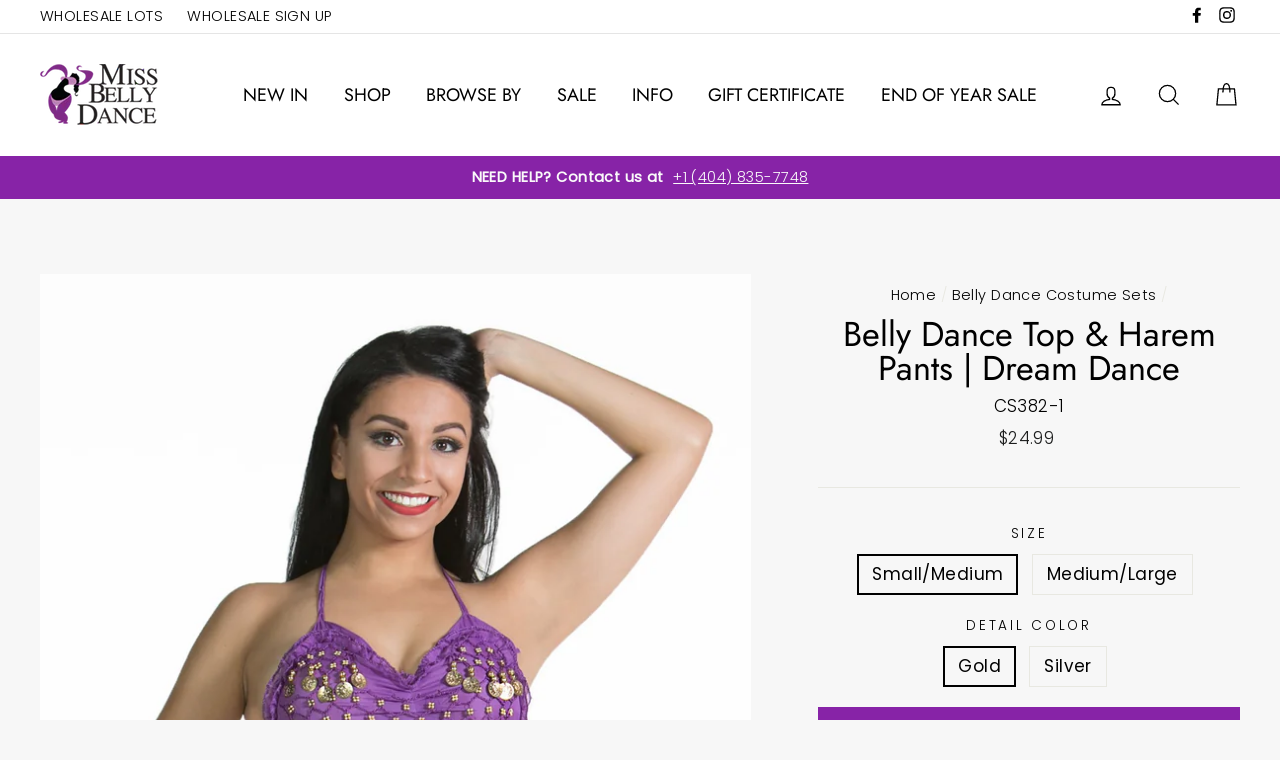

--- FILE ---
content_type: text/html; charset=utf-8
request_url: https://missbellydance.com/collections/belly-dance-costumes/products/belly-dance-top-harem-pants-dream-dance
body_size: 64152
content:
<!doctype html>
<html class="no-js" lang="en">
<!-- Google tag (gtag.js) -->
<script async src="https://www.googletagmanager.com/gtag/js?id=G-L983H7Y51M"></script>
<script>
  window.dataLayer = window.dataLayer || [];
  function gtag(){dataLayer.push(arguments);}
  gtag('js', new Date());

  gtag('config', 'G-L983H7Y51M');
</script>
<head>
<meta name="google-site-verification" content="MqbX-YDbBEi19MN1LQm8PBk-Rkum615BIyHvDAcUJr0" />
  <meta name="msvalidate.01" content="6364D1E655B363FD1C03354CF18CA48F" />
  <meta name="google-site-verification" content="e_xw-bnxedos36-X1H3MOSSechfYdJFItnbtIvp_XOg" />
  <meta charset="utf-8">
  <meta http-equiv="X-UA-Compatible" content="IE=edge,chrome=1">
  <meta name="viewport" content="width=device-width,initial-scale=1">
  <meta name="theme-color" content="#8723a7">
  <link rel="canonical" href="https://missbellydance.com/products/belly-dance-top-harem-pants-dream-dance">
  <script src="https://ajax.googleapis.com/ajax/libs/jquery/1.10.0/jquery.min.js"></script>
  <meta name="format-detection" content="telephone=no"><link rel="shortcut icon" href="//missbellydance.com/cdn/shop/files/logo2_125a718a-7e41-420e-a867-166dd49af12b_32x32.png?v=1614291675" type="image/png" />
<title>
  Belly Dance Top &amp; Harem Pants | Dream Dance - 24.99 USD

&ndash; MissBellyDance

</title><meta name="description" content="Buy Belly Dance Top &amp; Harem Pants | Dream Dance from Miss Belly Dances Belly Dance Costume Set collection starting at 24.99 USD. Options: Small/Medium,Gold,Small/Medium,Silver,Medium/Large,Gold,Medium/Large,Silver."><meta property="og:site_name" content="MissBellyDance">
<meta property="og:url" content="https://missbellydance.com/products/belly-dance-top-harem-pants-dream-dance">
<meta property="og:title" content="Belly Dance Top & Harem Pants | Dream Dance">
<meta property="og:type" content="product">
<meta property="og:description" content="Buy Belly Dance Top &amp; Harem Pants | Dream Dance from Miss Belly Dances Belly Dance Costume Set collection starting at 24.99 USD. Options: Small/Medium,Gold,Small/Medium,Silver,Medium/Large,Gold,Medium/Large,Silver."><meta property="og:price:amount" content="24.99">
  <meta property="og:price:currency" content="USD"><meta property="og:image" content="http://missbellydance.com/cdn/shop/products/belly-dance-top-harem-pants-dream-dance-belly-dance-costume-set-miss-belly-dance-smallmedium-gold-cs382-1-miss-belly-dance_1200x630.jpg?v=1561017010">
<meta property="og:image:secure_url" content="https://missbellydance.com/cdn/shop/products/belly-dance-top-harem-pants-dream-dance-belly-dance-costume-set-miss-belly-dance-smallmedium-gold-cs382-1-miss-belly-dance_1200x630.jpg?v=1561017010">
<meta name="twitter:site" content="@">
<meta name="twitter:card" content="summary_large_image">
<meta name="twitter:title" content="Belly Dance Top & Harem Pants | Dream Dance">
<meta name="twitter:description" content="Buy Belly Dance Top &amp; Harem Pants | Dream Dance from Miss Belly Dances Belly Dance Costume Set collection starting at 24.99 USD. Options: Small/Medium,Gold,Small/Medium,Silver,Medium/Large,Gold,Medium/Large,Silver.">

<style>
  @font-face {
  font-family: Jost;
  font-weight: 400;
  font-style: normal;
  src: url("//missbellydance.com/cdn/fonts/jost/jost_n4.d47a1b6347ce4a4c9f437608011273009d91f2b7.woff2") format("woff2"),
       url("//missbellydance.com/cdn/fonts/jost/jost_n4.791c46290e672b3f85c3d1c651ef2efa3819eadd.woff") format("woff");
}

  @font-face {
  font-family: Poppins;
  font-weight: 300;
  font-style: normal;
  src: url("//missbellydance.com/cdn/fonts/poppins/poppins_n3.05f58335c3209cce17da4f1f1ab324ebe2982441.woff2") format("woff2"),
       url("//missbellydance.com/cdn/fonts/poppins/poppins_n3.6971368e1f131d2c8ff8e3a44a36b577fdda3ff5.woff") format("woff");
}


  @font-face {
  font-family: Poppins;
  font-weight: 400;
  font-style: normal;
  src: url("//missbellydance.com/cdn/fonts/poppins/poppins_n4.0ba78fa5af9b0e1a374041b3ceaadf0a43b41362.woff2") format("woff2"),
       url("//missbellydance.com/cdn/fonts/poppins/poppins_n4.214741a72ff2596839fc9760ee7a770386cf16ca.woff") format("woff");
}

  @font-face {
  font-family: Poppins;
  font-weight: 300;
  font-style: italic;
  src: url("//missbellydance.com/cdn/fonts/poppins/poppins_i3.8536b4423050219f608e17f134fe9ea3b01ed890.woff2") format("woff2"),
       url("//missbellydance.com/cdn/fonts/poppins/poppins_i3.0f4433ada196bcabf726ed78f8e37e0995762f7f.woff") format("woff");
}

  @font-face {
  font-family: Poppins;
  font-weight: 400;
  font-style: italic;
  src: url("//missbellydance.com/cdn/fonts/poppins/poppins_i4.846ad1e22474f856bd6b81ba4585a60799a9f5d2.woff2") format("woff2"),
       url("//missbellydance.com/cdn/fonts/poppins/poppins_i4.56b43284e8b52fc64c1fd271f289a39e8477e9ec.woff") format("woff");
}

</style>

  <link href="//missbellydance.com/cdn/shop/t/10/assets/theme.scss.css?v=102541762565801274631759333295" rel="stylesheet" type="text/css" media="all" />

  <style>
    .collection-item__title {
      font-size: 26px;
    }

    @media screen and (max-width: 768px) {
      .collection-item__title {
        font-size: 20.8px;
      }
    }
    .wpd_clearfix, .wpd_submit {margin:10px !important;}
   .wpd_half #website{display:none !important;}
  </style>

  <script>
    document.documentElement.className = document.documentElement.className.replace('no-js', 'js');

    window.theme = window.theme || {};
    theme.strings = {
      addToCart: "Add to cart",
      soldOut: "Sold Out",
      unavailable: "Unavailable",
      stockLabel: "[count] in stock",
      savePrice: "Save [saved_amount]",
      cartSavings: "You're saving [savings]",
      cartEmpty: "Your cart is currently empty.",
      cartTermsConfirmation: "You must agree with the terms and conditions of sales to check out"
    };
    theme.settings = {
      cartType: "drawer",
      moneyFormat: "${{amount}}",
      recentlyViewedEnabled: false,
      quickView: true,
      themeVersion: "1.3.1"
    };
  </script>

  
  


  
  

  <script>
    window.MeteorMenu = window.MeteorMenu || {};

    MeteorMenu.startedLoadingAt = Date.now();

    // Promise polyfill https://github.com/stefanpenner/es6-promise
    !function(t,e){"object"==typeof exports&&"undefined"!=typeof module?module.exports=e():"function"==typeof define&&define.amd?define(e):t.ES6Promise=e()}(this,function(){"use strict";function t(t){var e=typeof t;return null!==t&&("object"===e||"function"===e)}function e(t){return"function"==typeof t}function n(t){B=t}function r(t){G=t}function o(){return function(){return process.nextTick(a)}}function i(){return"undefined"!=typeof z?function(){z(a)}:c()}function s(){var t=0,e=new J(a),n=document.createTextNode("");return e.observe(n,{characterData:!0}),function(){n.data=t=++t%2}}function u(){var t=new MessageChannel;return t.port1.onmessage=a,function(){return t.port2.postMessage(0)}}function c(){var t=setTimeout;return function(){return t(a,1)}}function a(){for(var t=0;t<W;t+=2){var e=V[t],n=V[t+1];e(n),V[t]=void 0,V[t+1]=void 0}W=0}function f(){try{var t=Function("return this")().require("vertx");return z=t.runOnLoop||t.runOnContext,i()}catch(e){return c()}}function l(t,e){var n=this,r=new this.constructor(p);void 0===r[Z]&&O(r);var o=n._state;if(o){var i=arguments[o-1];G(function(){return P(o,r,i,n._result)})}else E(n,r,t,e);return r}function h(t){var e=this;if(t&&"object"==typeof t&&t.constructor===e)return t;var n=new e(p);return g(n,t),n}function p(){}function v(){return new TypeError("You cannot resolve a promise with itself")}function d(){return new TypeError("A promises callback cannot return that same promise.")}function _(t){try{return t.then}catch(e){return nt.error=e,nt}}function y(t,e,n,r){try{t.call(e,n,r)}catch(o){return o}}function m(t,e,n){G(function(t){var r=!1,o=y(n,e,function(n){r||(r=!0,e!==n?g(t,n):S(t,n))},function(e){r||(r=!0,j(t,e))},"Settle: "+(t._label||" unknown promise"));!r&&o&&(r=!0,j(t,o))},t)}function b(t,e){e._state===tt?S(t,e._result):e._state===et?j(t,e._result):E(e,void 0,function(e){return g(t,e)},function(e){return j(t,e)})}function w(t,n,r){n.constructor===t.constructor&&r===l&&n.constructor.resolve===h?b(t,n):r===nt?(j(t,nt.error),nt.error=null):void 0===r?S(t,n):e(r)?m(t,n,r):S(t,n)}function g(e,n){e===n?j(e,v()):t(n)?w(e,n,_(n)):S(e,n)}function A(t){t._onerror&&t._onerror(t._result),T(t)}function S(t,e){t._state===$&&(t._result=e,t._state=tt,0!==t._subscribers.length&&G(T,t))}function j(t,e){t._state===$&&(t._state=et,t._result=e,G(A,t))}function E(t,e,n,r){var o=t._subscribers,i=o.length;t._onerror=null,o[i]=e,o[i+tt]=n,o[i+et]=r,0===i&&t._state&&G(T,t)}function T(t){var e=t._subscribers,n=t._state;if(0!==e.length){for(var r=void 0,o=void 0,i=t._result,s=0;s<e.length;s+=3)r=e[s],o=e[s+n],r?P(n,r,o,i):o(i);t._subscribers.length=0}}function M(t,e){try{return t(e)}catch(n){return nt.error=n,nt}}function P(t,n,r,o){var i=e(r),s=void 0,u=void 0,c=void 0,a=void 0;if(i){if(s=M(r,o),s===nt?(a=!0,u=s.error,s.error=null):c=!0,n===s)return void j(n,d())}else s=o,c=!0;n._state!==$||(i&&c?g(n,s):a?j(n,u):t===tt?S(n,s):t===et&&j(n,s))}function x(t,e){try{e(function(e){g(t,e)},function(e){j(t,e)})}catch(n){j(t,n)}}function C(){return rt++}function O(t){t[Z]=rt++,t._state=void 0,t._result=void 0,t._subscribers=[]}function k(){return new Error("Array Methods must be provided an Array")}function F(t){return new ot(this,t).promise}function Y(t){var e=this;return new e(U(t)?function(n,r){for(var o=t.length,i=0;i<o;i++)e.resolve(t[i]).then(n,r)}:function(t,e){return e(new TypeError("You must pass an array to race."))})}function q(t){var e=this,n=new e(p);return j(n,t),n}function D(){throw new TypeError("You must pass a resolver function as the first argument to the promise constructor")}function K(){throw new TypeError("Failed to construct 'Promise': Please use the 'new' operator, this object constructor cannot be called as a function.")}function L(){var t=void 0;if("undefined"!=typeof global)t=global;else if("undefined"!=typeof self)t=self;else try{t=Function("return this")()}catch(e){throw new Error("polyfill failed because global object is unavailable in this environment")}var n=t.Promise;if(n){var r=null;try{r=Object.prototype.toString.call(n.resolve())}catch(e){}if("[object Promise]"===r&&!n.cast)return}t.Promise=it}var N=void 0;N=Array.isArray?Array.isArray:function(t){return"[object Array]"===Object.prototype.toString.call(t)};var U=N,W=0,z=void 0,B=void 0,G=function(t,e){V[W]=t,V[W+1]=e,W+=2,2===W&&(B?B(a):X())},H="undefined"!=typeof window?window:void 0,I=H||{},J=I.MutationObserver||I.WebKitMutationObserver,Q="undefined"==typeof self&&"undefined"!=typeof process&&"[object process]"==={}.toString.call(process),R="undefined"!=typeof Uint8ClampedArray&&"undefined"!=typeof importScripts&&"undefined"!=typeof MessageChannel,V=new Array(1e3),X=void 0;X=Q?o():J?s():R?u():void 0===H&&"function"==typeof require?f():c();var Z=Math.random().toString(36).substring(2),$=void 0,tt=1,et=2,nt={error:null},rt=0,ot=function(){function t(t,e){this._instanceConstructor=t,this.promise=new t(p),this.promise[Z]||O(this.promise),U(e)?(this.length=e.length,this._remaining=e.length,this._result=new Array(this.length),0===this.length?S(this.promise,this._result):(this.length=this.length||0,this._enumerate(e),0===this._remaining&&S(this.promise,this._result))):j(this.promise,k())}return t.prototype._enumerate=function(t){for(var e=0;this._state===$&&e<t.length;e++)this._eachEntry(t[e],e)},t.prototype._eachEntry=function(t,e){var n=this._instanceConstructor,r=n.resolve;if(r===h){var o=_(t);if(o===l&&t._state!==$)this._settledAt(t._state,e,t._result);else if("function"!=typeof o)this._remaining--,this._result[e]=t;else if(n===it){var i=new n(p);w(i,t,o),this._willSettleAt(i,e)}else this._willSettleAt(new n(function(e){return e(t)}),e)}else this._willSettleAt(r(t),e)},t.prototype._settledAt=function(t,e,n){var r=this.promise;r._state===$&&(this._remaining--,t===et?j(r,n):this._result[e]=n),0===this._remaining&&S(r,this._result)},t.prototype._willSettleAt=function(t,e){var n=this;E(t,void 0,function(t){return n._settledAt(tt,e,t)},function(t){return n._settledAt(et,e,t)})},t}(),it=function(){function t(e){this[Z]=C(),this._result=this._state=void 0,this._subscribers=[],p!==e&&("function"!=typeof e&&D(),this instanceof t?x(this,e):K())}return t.prototype["catch"]=function(t){return this.then(null,t)},t.prototype["finally"]=function(t){var n=this,r=n.constructor;return e(t)?n.then(function(e){return r.resolve(t()).then(function(){return e})},function(e){return r.resolve(t()).then(function(){throw e})}):n.then(t,t)},t}();return it.prototype.then=l,it.all=F,it.race=Y,it.resolve=h,it.reject=q,it._setScheduler=n,it._setAsap=r,it._asap=G,it.polyfill=L,it.Promise=it,it.polyfill(),it});

    // Fetch polyfill https://github.com/developit/unfetch
    self.fetch||(self.fetch=function(e,n){return n=n||{},new Promise(function(t,s){var r=new XMLHttpRequest,o=[],u=[],i={},a=function(){return{ok:2==(r.status/100|0),statusText:r.statusText,status:r.status,url:r.responseURL,text:function(){return Promise.resolve(r.responseText)},json:function(){return Promise.resolve(JSON.parse(r.responseText))},blob:function(){return Promise.resolve(new Blob([r.response]))},clone:a,headers:{keys:function(){return o},entries:function(){return u},get:function(e){return i[e.toLowerCase()]},has:function(e){return e.toLowerCase()in i}}}};for(var c in r.open(n.method||"get",e,!0),r.onload=function(){r.getAllResponseHeaders().replace(/^(.*?):[^\S\n]*([\s\S]*?)$/gm,function(e,n,t){o.push(n=n.toLowerCase()),u.push([n,t]),i[n]=i[n]?i[n]+","+t:t}),t(a())},r.onerror=s,r.withCredentials="include"==n.credentials,n.headers)r.setRequestHeader(c,n.headers[c]);r.send(n.body||null)})});

  
    MeteorMenu.loadData=function(){function e(){return new Promise(function(e){var t=document.createElement("link");t.rel="stylesheet",t.href="//missbellydance.com/cdn/shop/t/10/assets/meteor-menu.css?v=86508437692665947371725030160",t.onload=function(){e()},document.head.appendChild(t)})}function t(){window.performance&&1==window.performance.navigation.type?sessionStorage.removeItem(i):window.performance||sessionStorage.removeItem(i)}function n(){return t(),new Promise(function(e,t){function n(t){return MeteorMenu.data=t,e()}var s=r();if(s)return n(s);fetch(a,{credentials:"include"}).then(function(e){return e.text()}).then(function(e){e=e.replace(/<!--.+-->/g,""),o(e=JSON.parse(e)),sessionStorage.setItem(i,JSON.stringify(e)),n(e)})["catch"](function(e){t(e)})})}function r(){var e=sessionStorage.getItem(i);if(e)try{return JSON.parse(e)}catch(t){console.warn("Meteor Mega Menus: Malformed cached menu data, expected a JSON string but instead got:",e),console.warn("If you are seeing this error, please get in touch with us at support@heliumdev.com"),sessionStorage.removeItem(i)}}function o(e){var t=[],n={linklists:function(e){if(!(e instanceof Object))return"linklists must be an Object"}};for(var r in n){var o=e[r],a=n[r](o);a&&t.push({key:r,error:a,value:o})}if(t.length>0)throw console.error("Meteor Mega Menus: Invalid keys detected in menu data",t),new Error("Malformed menu data")}var a="/products?view=meteor&timestamp="+Date.now(),i="meteor:menu_data",s=[e(),n()];Promise.all(s).then(function(){MeteorMenu.loaded=!0,MeteorMenu.dataReady&&MeteorMenu.dataReady()})["catch"](function(e){throw console.error("Meteor Mega Menus: Encountered an error while attempting to fetchMenuData from '"+a+"'"),new Error(e)})},MeteorMenu.loadData();
  

  </script>

  <script type="text/javascript" src="//missbellydance.com/cdn/shop/t/10/assets/meteor-menu.js?v=73463891061243044901725030160" async></script>


  <script>window.performance && window.performance.mark && window.performance.mark('shopify.content_for_header.start');</script><meta name="facebook-domain-verification" content="re5cjxtws10xeyn7v3q3mxltxymvja">
<meta id="shopify-digital-wallet" name="shopify-digital-wallet" content="/8382218298/digital_wallets/dialog">
<meta name="shopify-checkout-api-token" content="86ad2543d56ee73a34406028e69d0abb">
<meta id="in-context-paypal-metadata" data-shop-id="8382218298" data-venmo-supported="false" data-environment="production" data-locale="en_US" data-paypal-v4="true" data-currency="USD">
<link rel="alternate" hreflang="x-default" href="https://missbellydance.com/products/belly-dance-top-harem-pants-dream-dance">
<link rel="alternate" hreflang="es" href="https://missbellydance.com/es/products/belly-dance-top-harem-pants-dream-dance">
<link rel="alternate" type="application/json+oembed" href="https://missbellydance.com/products/belly-dance-top-harem-pants-dream-dance.oembed">
<script async="async" src="/checkouts/internal/preloads.js?locale=en-US"></script>
<link rel="preconnect" href="https://shop.app" crossorigin="anonymous">
<script async="async" src="https://shop.app/checkouts/internal/preloads.js?locale=en-US&shop_id=8382218298" crossorigin="anonymous"></script>
<script id="apple-pay-shop-capabilities" type="application/json">{"shopId":8382218298,"countryCode":"US","currencyCode":"USD","merchantCapabilities":["supports3DS"],"merchantId":"gid:\/\/shopify\/Shop\/8382218298","merchantName":"MissBellyDance","requiredBillingContactFields":["postalAddress","email","phone"],"requiredShippingContactFields":["postalAddress","email","phone"],"shippingType":"shipping","supportedNetworks":["visa","masterCard","amex","discover","elo","jcb"],"total":{"type":"pending","label":"MissBellyDance","amount":"1.00"},"shopifyPaymentsEnabled":true,"supportsSubscriptions":true}</script>
<script id="shopify-features" type="application/json">{"accessToken":"86ad2543d56ee73a34406028e69d0abb","betas":["rich-media-storefront-analytics"],"domain":"missbellydance.com","predictiveSearch":true,"shopId":8382218298,"locale":"en"}</script>
<script>var Shopify = Shopify || {};
Shopify.shop = "missbellydance.myshopify.com";
Shopify.locale = "en";
Shopify.currency = {"active":"USD","rate":"1.0"};
Shopify.country = "US";
Shopify.theme = {"name":"Before Labor Day Impulse -- WPD","id":144284025044,"schema_name":"Impulse","schema_version":"1.3.1","theme_store_id":857,"role":"main"};
Shopify.theme.handle = "null";
Shopify.theme.style = {"id":null,"handle":null};
Shopify.cdnHost = "missbellydance.com/cdn";
Shopify.routes = Shopify.routes || {};
Shopify.routes.root = "/";</script>
<script type="module">!function(o){(o.Shopify=o.Shopify||{}).modules=!0}(window);</script>
<script>!function(o){function n(){var o=[];function n(){o.push(Array.prototype.slice.apply(arguments))}return n.q=o,n}var t=o.Shopify=o.Shopify||{};t.loadFeatures=n(),t.autoloadFeatures=n()}(window);</script>
<script>
  window.ShopifyPay = window.ShopifyPay || {};
  window.ShopifyPay.apiHost = "shop.app\/pay";
  window.ShopifyPay.redirectState = null;
</script>
<script id="shop-js-analytics" type="application/json">{"pageType":"product"}</script>
<script defer="defer" async type="module" src="//missbellydance.com/cdn/shopifycloud/shop-js/modules/v2/client.init-shop-cart-sync_DtuiiIyl.en.esm.js"></script>
<script defer="defer" async type="module" src="//missbellydance.com/cdn/shopifycloud/shop-js/modules/v2/chunk.common_CUHEfi5Q.esm.js"></script>
<script type="module">
  await import("//missbellydance.com/cdn/shopifycloud/shop-js/modules/v2/client.init-shop-cart-sync_DtuiiIyl.en.esm.js");
await import("//missbellydance.com/cdn/shopifycloud/shop-js/modules/v2/chunk.common_CUHEfi5Q.esm.js");

  window.Shopify.SignInWithShop?.initShopCartSync?.({"fedCMEnabled":true,"windoidEnabled":true});

</script>
<script>
  window.Shopify = window.Shopify || {};
  if (!window.Shopify.featureAssets) window.Shopify.featureAssets = {};
  window.Shopify.featureAssets['shop-js'] = {"shop-cart-sync":["modules/v2/client.shop-cart-sync_DFoTY42P.en.esm.js","modules/v2/chunk.common_CUHEfi5Q.esm.js"],"init-fed-cm":["modules/v2/client.init-fed-cm_D2UNy1i2.en.esm.js","modules/v2/chunk.common_CUHEfi5Q.esm.js"],"init-shop-email-lookup-coordinator":["modules/v2/client.init-shop-email-lookup-coordinator_BQEe2rDt.en.esm.js","modules/v2/chunk.common_CUHEfi5Q.esm.js"],"shop-cash-offers":["modules/v2/client.shop-cash-offers_3CTtReFF.en.esm.js","modules/v2/chunk.common_CUHEfi5Q.esm.js","modules/v2/chunk.modal_BewljZkx.esm.js"],"shop-button":["modules/v2/client.shop-button_C6oxCjDL.en.esm.js","modules/v2/chunk.common_CUHEfi5Q.esm.js"],"init-windoid":["modules/v2/client.init-windoid_5pix8xhK.en.esm.js","modules/v2/chunk.common_CUHEfi5Q.esm.js"],"avatar":["modules/v2/client.avatar_BTnouDA3.en.esm.js"],"init-shop-cart-sync":["modules/v2/client.init-shop-cart-sync_DtuiiIyl.en.esm.js","modules/v2/chunk.common_CUHEfi5Q.esm.js"],"shop-toast-manager":["modules/v2/client.shop-toast-manager_BYv_8cH1.en.esm.js","modules/v2/chunk.common_CUHEfi5Q.esm.js"],"pay-button":["modules/v2/client.pay-button_FnF9EIkY.en.esm.js","modules/v2/chunk.common_CUHEfi5Q.esm.js"],"shop-login-button":["modules/v2/client.shop-login-button_CH1KUpOf.en.esm.js","modules/v2/chunk.common_CUHEfi5Q.esm.js","modules/v2/chunk.modal_BewljZkx.esm.js"],"init-customer-accounts-sign-up":["modules/v2/client.init-customer-accounts-sign-up_aj7QGgYS.en.esm.js","modules/v2/client.shop-login-button_CH1KUpOf.en.esm.js","modules/v2/chunk.common_CUHEfi5Q.esm.js","modules/v2/chunk.modal_BewljZkx.esm.js"],"init-shop-for-new-customer-accounts":["modules/v2/client.init-shop-for-new-customer-accounts_NbnYRf_7.en.esm.js","modules/v2/client.shop-login-button_CH1KUpOf.en.esm.js","modules/v2/chunk.common_CUHEfi5Q.esm.js","modules/v2/chunk.modal_BewljZkx.esm.js"],"init-customer-accounts":["modules/v2/client.init-customer-accounts_ppedhqCH.en.esm.js","modules/v2/client.shop-login-button_CH1KUpOf.en.esm.js","modules/v2/chunk.common_CUHEfi5Q.esm.js","modules/v2/chunk.modal_BewljZkx.esm.js"],"shop-follow-button":["modules/v2/client.shop-follow-button_CMIBBa6u.en.esm.js","modules/v2/chunk.common_CUHEfi5Q.esm.js","modules/v2/chunk.modal_BewljZkx.esm.js"],"lead-capture":["modules/v2/client.lead-capture_But0hIyf.en.esm.js","modules/v2/chunk.common_CUHEfi5Q.esm.js","modules/v2/chunk.modal_BewljZkx.esm.js"],"checkout-modal":["modules/v2/client.checkout-modal_BBxc70dQ.en.esm.js","modules/v2/chunk.common_CUHEfi5Q.esm.js","modules/v2/chunk.modal_BewljZkx.esm.js"],"shop-login":["modules/v2/client.shop-login_hM3Q17Kl.en.esm.js","modules/v2/chunk.common_CUHEfi5Q.esm.js","modules/v2/chunk.modal_BewljZkx.esm.js"],"payment-terms":["modules/v2/client.payment-terms_CAtGlQYS.en.esm.js","modules/v2/chunk.common_CUHEfi5Q.esm.js","modules/v2/chunk.modal_BewljZkx.esm.js"]};
</script>
<script>(function() {
  var isLoaded = false;
  function asyncLoad() {
    if (isLoaded) return;
    isLoaded = true;
    var urls = ["\/\/d1liekpayvooaz.cloudfront.net\/apps\/customizery\/customizery.js?shop=missbellydance.myshopify.com","https:\/\/rec.autocommerce.io\/recommender_javascript?shop=missbellydance.myshopify.com","https:\/\/cdn.shopify.com\/s\/files\/1\/0083\/8221\/8298\/t\/4\/assets\/verify-meteor-menu.js?meteor_tier=premium\u0026shop=missbellydance.myshopify.com","https:\/\/d23dclunsivw3h.cloudfront.net\/redirect-app.js?shop=missbellydance.myshopify.com","\/\/shopify.privy.com\/widget.js?shop=missbellydance.myshopify.com","https:\/\/cdn.shopify.com\/s\/files\/1\/0683\/1371\/0892\/files\/splmn-shopify-prod-August-31.min.js?v=1693985059\u0026shop=missbellydance.myshopify.com","https:\/\/cloudsearch-1f874.kxcdn.com\/shopify.js?shop=missbellydance.myshopify.com","https:\/\/shopify.covet.pics\/covet-pics-widget-inject.js?shop=missbellydance.myshopify.com","https:\/\/sales-pop.carecart.io\/lib\/salesnotifier.js?shop=missbellydance.myshopify.com"];
    for (var i = 0; i < urls.length; i++) {
      var s = document.createElement('script');
      s.type = 'text/javascript';
      s.async = true;
      s.src = urls[i];
      var x = document.getElementsByTagName('script')[0];
      x.parentNode.insertBefore(s, x);
    }
  };
  if(window.attachEvent) {
    window.attachEvent('onload', asyncLoad);
  } else {
    window.addEventListener('load', asyncLoad, false);
  }
})();</script>
<script id="__st">var __st={"a":8382218298,"offset":-18000,"reqid":"568be308-dc4f-4303-b64b-ff3704aaf200-1766309082","pageurl":"missbellydance.com\/collections\/belly-dance-costumes\/products\/belly-dance-top-harem-pants-dream-dance","u":"82862e92c5ad","p":"product","rtyp":"product","rid":2368739934266};</script>
<script>window.ShopifyPaypalV4VisibilityTracking = true;</script>
<script id="captcha-bootstrap">!function(){'use strict';const t='contact',e='account',n='new_comment',o=[[t,t],['blogs',n],['comments',n],[t,'customer']],c=[[e,'customer_login'],[e,'guest_login'],[e,'recover_customer_password'],[e,'create_customer']],r=t=>t.map((([t,e])=>`form[action*='/${t}']:not([data-nocaptcha='true']) input[name='form_type'][value='${e}']`)).join(','),a=t=>()=>t?[...document.querySelectorAll(t)].map((t=>t.form)):[];function s(){const t=[...o],e=r(t);return a(e)}const i='password',u='form_key',d=['recaptcha-v3-token','g-recaptcha-response','h-captcha-response',i],f=()=>{try{return window.sessionStorage}catch{return}},m='__shopify_v',_=t=>t.elements[u];function p(t,e,n=!1){try{const o=window.sessionStorage,c=JSON.parse(o.getItem(e)),{data:r}=function(t){const{data:e,action:n}=t;return t[m]||n?{data:e,action:n}:{data:t,action:n}}(c);for(const[e,n]of Object.entries(r))t.elements[e]&&(t.elements[e].value=n);n&&o.removeItem(e)}catch(o){console.error('form repopulation failed',{error:o})}}const l='form_type',E='cptcha';function T(t){t.dataset[E]=!0}const w=window,h=w.document,L='Shopify',v='ce_forms',y='captcha';let A=!1;((t,e)=>{const n=(g='f06e6c50-85a8-45c8-87d0-21a2b65856fe',I='https://cdn.shopify.com/shopifycloud/storefront-forms-hcaptcha/ce_storefront_forms_captcha_hcaptcha.v1.5.2.iife.js',D={infoText:'Protected by hCaptcha',privacyText:'Privacy',termsText:'Terms'},(t,e,n)=>{const o=w[L][v],c=o.bindForm;if(c)return c(t,g,e,D).then(n);var r;o.q.push([[t,g,e,D],n]),r=I,A||(h.body.append(Object.assign(h.createElement('script'),{id:'captcha-provider',async:!0,src:r})),A=!0)});var g,I,D;w[L]=w[L]||{},w[L][v]=w[L][v]||{},w[L][v].q=[],w[L][y]=w[L][y]||{},w[L][y].protect=function(t,e){n(t,void 0,e),T(t)},Object.freeze(w[L][y]),function(t,e,n,w,h,L){const[v,y,A,g]=function(t,e,n){const i=e?o:[],u=t?c:[],d=[...i,...u],f=r(d),m=r(i),_=r(d.filter((([t,e])=>n.includes(e))));return[a(f),a(m),a(_),s()]}(w,h,L),I=t=>{const e=t.target;return e instanceof HTMLFormElement?e:e&&e.form},D=t=>v().includes(t);t.addEventListener('submit',(t=>{const e=I(t);if(!e)return;const n=D(e)&&!e.dataset.hcaptchaBound&&!e.dataset.recaptchaBound,o=_(e),c=g().includes(e)&&(!o||!o.value);(n||c)&&t.preventDefault(),c&&!n&&(function(t){try{if(!f())return;!function(t){const e=f();if(!e)return;const n=_(t);if(!n)return;const o=n.value;o&&e.removeItem(o)}(t);const e=Array.from(Array(32),(()=>Math.random().toString(36)[2])).join('');!function(t,e){_(t)||t.append(Object.assign(document.createElement('input'),{type:'hidden',name:u})),t.elements[u].value=e}(t,e),function(t,e){const n=f();if(!n)return;const o=[...t.querySelectorAll(`input[type='${i}']`)].map((({name:t})=>t)),c=[...d,...o],r={};for(const[a,s]of new FormData(t).entries())c.includes(a)||(r[a]=s);n.setItem(e,JSON.stringify({[m]:1,action:t.action,data:r}))}(t,e)}catch(e){console.error('failed to persist form',e)}}(e),e.submit())}));const S=(t,e)=>{t&&!t.dataset[E]&&(n(t,e.some((e=>e===t))),T(t))};for(const o of['focusin','change'])t.addEventListener(o,(t=>{const e=I(t);D(e)&&S(e,y())}));const B=e.get('form_key'),M=e.get(l),P=B&&M;t.addEventListener('DOMContentLoaded',(()=>{const t=y();if(P)for(const e of t)e.elements[l].value===M&&p(e,B);[...new Set([...A(),...v().filter((t=>'true'===t.dataset.shopifyCaptcha))])].forEach((e=>S(e,t)))}))}(h,new URLSearchParams(w.location.search),n,t,e,['guest_login'])})(!0,!0)}();</script>
<script integrity="sha256-4kQ18oKyAcykRKYeNunJcIwy7WH5gtpwJnB7kiuLZ1E=" data-source-attribution="shopify.loadfeatures" defer="defer" src="//missbellydance.com/cdn/shopifycloud/storefront/assets/storefront/load_feature-a0a9edcb.js" crossorigin="anonymous"></script>
<script crossorigin="anonymous" defer="defer" src="//missbellydance.com/cdn/shopifycloud/storefront/assets/shopify_pay/storefront-65b4c6d7.js?v=20250812"></script>
<script data-source-attribution="shopify.dynamic_checkout.dynamic.init">var Shopify=Shopify||{};Shopify.PaymentButton=Shopify.PaymentButton||{isStorefrontPortableWallets:!0,init:function(){window.Shopify.PaymentButton.init=function(){};var t=document.createElement("script");t.src="https://missbellydance.com/cdn/shopifycloud/portable-wallets/latest/portable-wallets.en.js",t.type="module",document.head.appendChild(t)}};
</script>
<script data-source-attribution="shopify.dynamic_checkout.buyer_consent">
  function portableWalletsHideBuyerConsent(e){var t=document.getElementById("shopify-buyer-consent"),n=document.getElementById("shopify-subscription-policy-button");t&&n&&(t.classList.add("hidden"),t.setAttribute("aria-hidden","true"),n.removeEventListener("click",e))}function portableWalletsShowBuyerConsent(e){var t=document.getElementById("shopify-buyer-consent"),n=document.getElementById("shopify-subscription-policy-button");t&&n&&(t.classList.remove("hidden"),t.removeAttribute("aria-hidden"),n.addEventListener("click",e))}window.Shopify?.PaymentButton&&(window.Shopify.PaymentButton.hideBuyerConsent=portableWalletsHideBuyerConsent,window.Shopify.PaymentButton.showBuyerConsent=portableWalletsShowBuyerConsent);
</script>
<script data-source-attribution="shopify.dynamic_checkout.cart.bootstrap">document.addEventListener("DOMContentLoaded",(function(){function t(){return document.querySelector("shopify-accelerated-checkout-cart, shopify-accelerated-checkout")}if(t())Shopify.PaymentButton.init();else{new MutationObserver((function(e,n){t()&&(Shopify.PaymentButton.init(),n.disconnect())})).observe(document.body,{childList:!0,subtree:!0})}}));
</script>
<link id="shopify-accelerated-checkout-styles" rel="stylesheet" media="screen" href="https://missbellydance.com/cdn/shopifycloud/portable-wallets/latest/accelerated-checkout-backwards-compat.css" crossorigin="anonymous">
<style id="shopify-accelerated-checkout-cart">
        #shopify-buyer-consent {
  margin-top: 1em;
  display: inline-block;
  width: 100%;
}

#shopify-buyer-consent.hidden {
  display: none;
}

#shopify-subscription-policy-button {
  background: none;
  border: none;
  padding: 0;
  text-decoration: underline;
  font-size: inherit;
  cursor: pointer;
}

#shopify-subscription-policy-button::before {
  box-shadow: none;
}

      </style>

<script>window.performance && window.performance.mark && window.performance.mark('shopify.content_for_header.end');</script>
  <!--[if lt IE 9]>
<script src="//cdnjs.cloudflare.com/ajax/libs/html5shiv/3.7.2/html5shiv.min.js" type="text/javascript"></script>
<![endif]-->
<!--[if (lte IE 9) ]><script src="//missbellydance.com/cdn/shop/t/10/assets/match-media.min.js?v=159635276924582161481725030160" type="text/javascript"></script><![endif]-->


  
  <script src="//missbellydance.com/cdn/shop/t/10/assets/vendor.js" defer="defer"></script>



  

  
  <script src="//missbellydance.com/cdn/shop/t/10/assets/theme.js?v=39679016377471189091725030160" defer="defer"></script>


<!-- Google Tag Manager -->
<script>(function(w,d,s,l,i){w[l]=w[l]||[];w[l].push({'gtm.start':
new Date().getTime(),event:'gtm.js'});var f=d.getElementsByTagName(s)[0],
j=d.createElement(s),dl=l!='dataLayer'?'&l='+l:'';j.async=true;j.src=
'https://www.googletagmanager.com/gtm.js?id='+i+dl;f.parentNode.insertBefore(j,f);
})(window,document,'script','dataLayer','GTM-W9RZ56L');</script>
<!-- End Google Tag Manager -->
  <meta name="google-site-verification" content="MqbX-YDbBEi19MN1LQm8PBk-Rkum615BIyHvDAcUJr0" />
  
  <!-- Meta Pixel Code -->
<script>
!function(f,b,e,v,n,t,s)
{if(f.fbq)return;n=f.fbq=function(){n.callMethod?
n.callMethod.apply(n,arguments):n.queue.push(arguments)};
if(!f._fbq)f._fbq=n;n.push=n;n.loaded=!0;n.version='2.0';
n.queue=[];t=b.createElement(e);t.async=!0;
t.src=v;s=b.getElementsByTagName(e)[0];
s.parentNode.insertBefore(t,s)}(window, document,'script',
'https://connect.facebook.net/en_US/fbevents.js');
fbq('init', '369903731678446');
fbq('track', 'PageView');
</script>
<noscript><img height="1" width="1" style="display:none"
src="https://www.facebook.com/tr?id=369903731678446&ev=PageView&noscript=1"
/></noscript>
<!-- End Meta Pixel Code -->
  <!-- BEGIN app block: shopify://apps/smind-sections/blocks/theme-helper/71ba2d48-8be4-4535-bc1f-0fea499001d4 -->
    
    <!-- BEGIN app snippet: assets --><link href="//cdn.shopify.com/extensions/019b34ce-ef2e-7a2a-a4de-6168d70a3b03/smind-301/assets/smi-base.min.css" rel="stylesheet" type="text/css" media="all" />



<script type="text/javascript">
  window.smiObject = {
    productId: '2368739934266',
    timezone: 'Asia/Phnom_Penh',
    cartType: `drawer`,
    routes: {
      cart_add_url: `/cart/add`,
      cart_change_url: `/cart/change`,
      cart_update_url: `/cart/update`,
      cart_url: `/cart`,
      predictive_search_url: `/search/suggest`,
      search_url: `/search`
    },
    settings: {
      currencyFormat: "${{amount}}",
      moneyFormat: "${{amount}}",
      moneyWithCurrencyFormat: "${{amount}} USD"
    }
  };

  window.smind = window.smind || {}

  window.smind.initializeWhenReady = (callback, classes = [], maxRetries = 12, interval = 250) => {

    const tryInitialize = (counter = 0) => {

      const allClassesLoaded = classes.every(cls => typeof window[cls] !== 'undefined' || typeof window.smind[cls] !== 'undefined');

      if (allClassesLoaded) {
        return callback();
      }

      if (counter < maxRetries) {
        setTimeout(() => tryInitialize(counter + 1), interval);
      }
    };

    if (Shopify.designMode) {
      if (document.readyState === 'complete') {
        tryInitialize();
      }
      document.addEventListener('smiReloadSection', callback);
    }

    document.addEventListener('DOMContentLoaded', () => tryInitialize());
  }
</script>



<script src="https://cdn.shopify.com/extensions/019b34ce-ef2e-7a2a-a4de-6168d70a3b03/smind-301/assets/smi-base.min.js" defer></script>
<script src="https://cdn.shopify.com/extensions/019b34ce-ef2e-7a2a-a4de-6168d70a3b03/smind-301/assets/smi-product-blocks.js" async></script>
<script src="https://cdn.shopify.com/extensions/019b34ce-ef2e-7a2a-a4de-6168d70a3b03/smind-301/assets/smi-parallax.min.js" defer></script>


<script src="https://cdn.shopify.com/extensions/019b34ce-ef2e-7a2a-a4de-6168d70a3b03/smind-301/assets/smi-animations.js" defer></script>





<!-- END app snippet -->

    
        
        <!-- BEGIN app snippet: theme-modal --><script id="smi-base-section-modal" src="https://cdn.shopify.com/extensions/019b34ce-ef2e-7a2a-a4de-6168d70a3b03/smind-301/assets/smi-section-modal.min.js" data-app="free" defer></script><!-- END app snippet -->
		<!-- BEGIN app snippet: check-styles --><!-- END app snippet -->
    
    


<!-- END app block --><script src="https://cdn.shopify.com/extensions/23f531f2-0b08-4db5-8b3e-aa0037d94620/forms-2279/assets/shopify-forms-loader.js" type="text/javascript" defer="defer"></script>
<script src="https://cdn.shopify.com/extensions/019b22c6-6ad5-78c8-830c-f28e018061ee/js-client-203/assets/pushowl-shopify.js" type="text/javascript" defer="defer"></script>
<link href="https://monorail-edge.shopifysvc.com" rel="dns-prefetch">
<script>(function(){if ("sendBeacon" in navigator && "performance" in window) {try {var session_token_from_headers = performance.getEntriesByType('navigation')[0].serverTiming.find(x => x.name == '_s').description;} catch {var session_token_from_headers = undefined;}var session_cookie_matches = document.cookie.match(/_shopify_s=([^;]*)/);var session_token_from_cookie = session_cookie_matches && session_cookie_matches.length === 2 ? session_cookie_matches[1] : "";var session_token = session_token_from_headers || session_token_from_cookie || "";function handle_abandonment_event(e) {var entries = performance.getEntries().filter(function(entry) {return /monorail-edge.shopifysvc.com/.test(entry.name);});if (!window.abandonment_tracked && entries.length === 0) {window.abandonment_tracked = true;var currentMs = Date.now();var navigation_start = performance.timing.navigationStart;var payload = {shop_id: 8382218298,url: window.location.href,navigation_start,duration: currentMs - navigation_start,session_token,page_type: "product"};window.navigator.sendBeacon("https://monorail-edge.shopifysvc.com/v1/produce", JSON.stringify({schema_id: "online_store_buyer_site_abandonment/1.1",payload: payload,metadata: {event_created_at_ms: currentMs,event_sent_at_ms: currentMs}}));}}window.addEventListener('pagehide', handle_abandonment_event);}}());</script>
<script id="web-pixels-manager-setup">(function e(e,d,r,n,o){if(void 0===o&&(o={}),!Boolean(null===(a=null===(i=window.Shopify)||void 0===i?void 0:i.analytics)||void 0===a?void 0:a.replayQueue)){var i,a;window.Shopify=window.Shopify||{};var t=window.Shopify;t.analytics=t.analytics||{};var s=t.analytics;s.replayQueue=[],s.publish=function(e,d,r){return s.replayQueue.push([e,d,r]),!0};try{self.performance.mark("wpm:start")}catch(e){}var l=function(){var e={modern:/Edge?\/(1{2}[4-9]|1[2-9]\d|[2-9]\d{2}|\d{4,})\.\d+(\.\d+|)|Firefox\/(1{2}[4-9]|1[2-9]\d|[2-9]\d{2}|\d{4,})\.\d+(\.\d+|)|Chrom(ium|e)\/(9{2}|\d{3,})\.\d+(\.\d+|)|(Maci|X1{2}).+ Version\/(15\.\d+|(1[6-9]|[2-9]\d|\d{3,})\.\d+)([,.]\d+|)( \(\w+\)|)( Mobile\/\w+|) Safari\/|Chrome.+OPR\/(9{2}|\d{3,})\.\d+\.\d+|(CPU[ +]OS|iPhone[ +]OS|CPU[ +]iPhone|CPU IPhone OS|CPU iPad OS)[ +]+(15[._]\d+|(1[6-9]|[2-9]\d|\d{3,})[._]\d+)([._]\d+|)|Android:?[ /-](13[3-9]|1[4-9]\d|[2-9]\d{2}|\d{4,})(\.\d+|)(\.\d+|)|Android.+Firefox\/(13[5-9]|1[4-9]\d|[2-9]\d{2}|\d{4,})\.\d+(\.\d+|)|Android.+Chrom(ium|e)\/(13[3-9]|1[4-9]\d|[2-9]\d{2}|\d{4,})\.\d+(\.\d+|)|SamsungBrowser\/([2-9]\d|\d{3,})\.\d+/,legacy:/Edge?\/(1[6-9]|[2-9]\d|\d{3,})\.\d+(\.\d+|)|Firefox\/(5[4-9]|[6-9]\d|\d{3,})\.\d+(\.\d+|)|Chrom(ium|e)\/(5[1-9]|[6-9]\d|\d{3,})\.\d+(\.\d+|)([\d.]+$|.*Safari\/(?![\d.]+ Edge\/[\d.]+$))|(Maci|X1{2}).+ Version\/(10\.\d+|(1[1-9]|[2-9]\d|\d{3,})\.\d+)([,.]\d+|)( \(\w+\)|)( Mobile\/\w+|) Safari\/|Chrome.+OPR\/(3[89]|[4-9]\d|\d{3,})\.\d+\.\d+|(CPU[ +]OS|iPhone[ +]OS|CPU[ +]iPhone|CPU IPhone OS|CPU iPad OS)[ +]+(10[._]\d+|(1[1-9]|[2-9]\d|\d{3,})[._]\d+)([._]\d+|)|Android:?[ /-](13[3-9]|1[4-9]\d|[2-9]\d{2}|\d{4,})(\.\d+|)(\.\d+|)|Mobile Safari.+OPR\/([89]\d|\d{3,})\.\d+\.\d+|Android.+Firefox\/(13[5-9]|1[4-9]\d|[2-9]\d{2}|\d{4,})\.\d+(\.\d+|)|Android.+Chrom(ium|e)\/(13[3-9]|1[4-9]\d|[2-9]\d{2}|\d{4,})\.\d+(\.\d+|)|Android.+(UC? ?Browser|UCWEB|U3)[ /]?(15\.([5-9]|\d{2,})|(1[6-9]|[2-9]\d|\d{3,})\.\d+)\.\d+|SamsungBrowser\/(5\.\d+|([6-9]|\d{2,})\.\d+)|Android.+MQ{2}Browser\/(14(\.(9|\d{2,})|)|(1[5-9]|[2-9]\d|\d{3,})(\.\d+|))(\.\d+|)|K[Aa][Ii]OS\/(3\.\d+|([4-9]|\d{2,})\.\d+)(\.\d+|)/},d=e.modern,r=e.legacy,n=navigator.userAgent;return n.match(d)?"modern":n.match(r)?"legacy":"unknown"}(),u="modern"===l?"modern":"legacy",c=(null!=n?n:{modern:"",legacy:""})[u],f=function(e){return[e.baseUrl,"/wpm","/b",e.hashVersion,"modern"===e.buildTarget?"m":"l",".js"].join("")}({baseUrl:d,hashVersion:r,buildTarget:u}),m=function(e){var d=e.version,r=e.bundleTarget,n=e.surface,o=e.pageUrl,i=e.monorailEndpoint;return{emit:function(e){var a=e.status,t=e.errorMsg,s=(new Date).getTime(),l=JSON.stringify({metadata:{event_sent_at_ms:s},events:[{schema_id:"web_pixels_manager_load/3.1",payload:{version:d,bundle_target:r,page_url:o,status:a,surface:n,error_msg:t},metadata:{event_created_at_ms:s}}]});if(!i)return console&&console.warn&&console.warn("[Web Pixels Manager] No Monorail endpoint provided, skipping logging."),!1;try{return self.navigator.sendBeacon.bind(self.navigator)(i,l)}catch(e){}var u=new XMLHttpRequest;try{return u.open("POST",i,!0),u.setRequestHeader("Content-Type","text/plain"),u.send(l),!0}catch(e){return console&&console.warn&&console.warn("[Web Pixels Manager] Got an unhandled error while logging to Monorail."),!1}}}}({version:r,bundleTarget:l,surface:e.surface,pageUrl:self.location.href,monorailEndpoint:e.monorailEndpoint});try{o.browserTarget=l,function(e){var d=e.src,r=e.async,n=void 0===r||r,o=e.onload,i=e.onerror,a=e.sri,t=e.scriptDataAttributes,s=void 0===t?{}:t,l=document.createElement("script"),u=document.querySelector("head"),c=document.querySelector("body");if(l.async=n,l.src=d,a&&(l.integrity=a,l.crossOrigin="anonymous"),s)for(var f in s)if(Object.prototype.hasOwnProperty.call(s,f))try{l.dataset[f]=s[f]}catch(e){}if(o&&l.addEventListener("load",o),i&&l.addEventListener("error",i),u)u.appendChild(l);else{if(!c)throw new Error("Did not find a head or body element to append the script");c.appendChild(l)}}({src:f,async:!0,onload:function(){if(!function(){var e,d;return Boolean(null===(d=null===(e=window.Shopify)||void 0===e?void 0:e.analytics)||void 0===d?void 0:d.initialized)}()){var d=window.webPixelsManager.init(e)||void 0;if(d){var r=window.Shopify.analytics;r.replayQueue.forEach((function(e){var r=e[0],n=e[1],o=e[2];d.publishCustomEvent(r,n,o)})),r.replayQueue=[],r.publish=d.publishCustomEvent,r.visitor=d.visitor,r.initialized=!0}}},onerror:function(){return m.emit({status:"failed",errorMsg:"".concat(f," has failed to load")})},sri:function(e){var d=/^sha384-[A-Za-z0-9+/=]+$/;return"string"==typeof e&&d.test(e)}(c)?c:"",scriptDataAttributes:o}),m.emit({status:"loading"})}catch(e){m.emit({status:"failed",errorMsg:(null==e?void 0:e.message)||"Unknown error"})}}})({shopId: 8382218298,storefrontBaseUrl: "https://missbellydance.com",extensionsBaseUrl: "https://extensions.shopifycdn.com/cdn/shopifycloud/web-pixels-manager",monorailEndpoint: "https://monorail-edge.shopifysvc.com/unstable/produce_batch",surface: "storefront-renderer",enabledBetaFlags: ["2dca8a86"],webPixelsConfigList: [{"id":"419954900","configuration":"{\"config\":\"{\\\"pixel_id\\\":\\\"G-0QDGMYS4NV\\\",\\\"gtag_events\\\":[{\\\"type\\\":\\\"purchase\\\",\\\"action_label\\\":\\\"G-0QDGMYS4NV\\\"},{\\\"type\\\":\\\"page_view\\\",\\\"action_label\\\":\\\"G-0QDGMYS4NV\\\"},{\\\"type\\\":\\\"view_item\\\",\\\"action_label\\\":\\\"G-0QDGMYS4NV\\\"},{\\\"type\\\":\\\"search\\\",\\\"action_label\\\":\\\"G-0QDGMYS4NV\\\"},{\\\"type\\\":\\\"add_to_cart\\\",\\\"action_label\\\":\\\"G-0QDGMYS4NV\\\"},{\\\"type\\\":\\\"begin_checkout\\\",\\\"action_label\\\":\\\"G-0QDGMYS4NV\\\"},{\\\"type\\\":\\\"add_payment_info\\\",\\\"action_label\\\":\\\"G-0QDGMYS4NV\\\"}],\\\"enable_monitoring_mode\\\":false}\"}","eventPayloadVersion":"v1","runtimeContext":"OPEN","scriptVersion":"b2a88bafab3e21179ed38636efcd8a93","type":"APP","apiClientId":1780363,"privacyPurposes":[],"dataSharingAdjustments":{"protectedCustomerApprovalScopes":["read_customer_address","read_customer_email","read_customer_name","read_customer_personal_data","read_customer_phone"]}},{"id":"110166228","configuration":"{\"myshopifyDomain\":\"missbellydance.myshopify.com\"}","eventPayloadVersion":"v1","runtimeContext":"STRICT","scriptVersion":"23b97d18e2aa74363140dc29c9284e87","type":"APP","apiClientId":2775569,"privacyPurposes":["ANALYTICS","MARKETING","SALE_OF_DATA"],"dataSharingAdjustments":{"protectedCustomerApprovalScopes":["read_customer_address","read_customer_email","read_customer_name","read_customer_phone","read_customer_personal_data"]}},{"id":"108789972","configuration":"{\"subdomain\": \"missbellydance\"}","eventPayloadVersion":"v1","runtimeContext":"STRICT","scriptVersion":"ac832d1a78afab03c3f2c3da1ef5eb32","type":"APP","apiClientId":1615517,"privacyPurposes":["ANALYTICS","MARKETING","SALE_OF_DATA"],"dataSharingAdjustments":{"protectedCustomerApprovalScopes":["read_customer_address","read_customer_email","read_customer_name","read_customer_personal_data","read_customer_phone"]}},{"id":"66486484","eventPayloadVersion":"v1","runtimeContext":"LAX","scriptVersion":"1","type":"CUSTOM","privacyPurposes":["MARKETING"],"name":"Meta pixel (migrated)"},{"id":"shopify-app-pixel","configuration":"{}","eventPayloadVersion":"v1","runtimeContext":"STRICT","scriptVersion":"0450","apiClientId":"shopify-pixel","type":"APP","privacyPurposes":["ANALYTICS","MARKETING"]},{"id":"shopify-custom-pixel","eventPayloadVersion":"v1","runtimeContext":"LAX","scriptVersion":"0450","apiClientId":"shopify-pixel","type":"CUSTOM","privacyPurposes":["ANALYTICS","MARKETING"]}],isMerchantRequest: false,initData: {"shop":{"name":"MissBellyDance","paymentSettings":{"currencyCode":"USD"},"myshopifyDomain":"missbellydance.myshopify.com","countryCode":"US","storefrontUrl":"https:\/\/missbellydance.com"},"customer":null,"cart":null,"checkout":null,"productVariants":[{"price":{"amount":24.99,"currencyCode":"USD"},"product":{"title":"Belly Dance Top \u0026 Harem Pants | Dream Dance","vendor":"Miss Belly Dance","id":"2368739934266","untranslatedTitle":"Belly Dance Top \u0026 Harem Pants | Dream Dance","url":"\/products\/belly-dance-top-harem-pants-dream-dance","type":"Belly Dance Costume Set"},"id":"22989929513018","image":{"src":"\/\/missbellydance.com\/cdn\/shop\/products\/belly-dance-top-harem-pants-dream-dance-belly-dance-costume-set-miss-belly-dance-smallmedium-gold-cs382-1-miss-belly-dance.jpg?v=1561017010"},"sku":"CS382-1","title":"Small\/Medium \/ Gold","untranslatedTitle":"Small\/Medium \/ Gold"},{"price":{"amount":24.99,"currencyCode":"USD"},"product":{"title":"Belly Dance Top \u0026 Harem Pants | Dream Dance","vendor":"Miss Belly Dance","id":"2368739934266","untranslatedTitle":"Belly Dance Top \u0026 Harem Pants | Dream Dance","url":"\/products\/belly-dance-top-harem-pants-dream-dance","type":"Belly Dance Costume Set"},"id":"22989929545786","image":{"src":"\/\/missbellydance.com\/cdn\/shop\/products\/belly-dance-top-harem-pants-dream-dance-belly-dance-costume-set-miss-belly-dance-smallmedium-gold-cs382-1-miss-belly-dance.jpg?v=1561017010"},"sku":"CS382-2","title":"Small\/Medium \/ Silver","untranslatedTitle":"Small\/Medium \/ Silver"},{"price":{"amount":24.99,"currencyCode":"USD"},"product":{"title":"Belly Dance Top \u0026 Harem Pants | Dream Dance","vendor":"Miss Belly Dance","id":"2368739934266","untranslatedTitle":"Belly Dance Top \u0026 Harem Pants | Dream Dance","url":"\/products\/belly-dance-top-harem-pants-dream-dance","type":"Belly Dance Costume Set"},"id":"22989929578554","image":{"src":"\/\/missbellydance.com\/cdn\/shop\/products\/belly-dance-top-harem-pants-dream-dance-belly-dance-costume-set-miss-belly-dance-smallmedium-gold-cs382-1-miss-belly-dance.jpg?v=1561017010"},"sku":"CS382-3","title":"Medium\/Large \/ Gold","untranslatedTitle":"Medium\/Large \/ Gold"},{"price":{"amount":24.99,"currencyCode":"USD"},"product":{"title":"Belly Dance Top \u0026 Harem Pants | Dream Dance","vendor":"Miss Belly Dance","id":"2368739934266","untranslatedTitle":"Belly Dance Top \u0026 Harem Pants | Dream Dance","url":"\/products\/belly-dance-top-harem-pants-dream-dance","type":"Belly Dance Costume Set"},"id":"22989929611322","image":{"src":"\/\/missbellydance.com\/cdn\/shop\/products\/belly-dance-top-harem-pants-dream-dance-belly-dance-costume-set-miss-belly-dance-smallmedium-gold-cs382-1-miss-belly-dance.jpg?v=1561017010"},"sku":"CS382-4","title":"Medium\/Large \/ Silver","untranslatedTitle":"Medium\/Large \/ Silver"}],"purchasingCompany":null},},"https://missbellydance.com/cdn","1e0b1122w61c904dfpc855754am2b403ea2",{"modern":"","legacy":""},{"shopId":"8382218298","storefrontBaseUrl":"https:\/\/missbellydance.com","extensionBaseUrl":"https:\/\/extensions.shopifycdn.com\/cdn\/shopifycloud\/web-pixels-manager","surface":"storefront-renderer","enabledBetaFlags":"[\"2dca8a86\"]","isMerchantRequest":"false","hashVersion":"1e0b1122w61c904dfpc855754am2b403ea2","publish":"custom","events":"[[\"page_viewed\",{}],[\"product_viewed\",{\"productVariant\":{\"price\":{\"amount\":24.99,\"currencyCode\":\"USD\"},\"product\":{\"title\":\"Belly Dance Top \u0026 Harem Pants | Dream Dance\",\"vendor\":\"Miss Belly Dance\",\"id\":\"2368739934266\",\"untranslatedTitle\":\"Belly Dance Top \u0026 Harem Pants | Dream Dance\",\"url\":\"\/products\/belly-dance-top-harem-pants-dream-dance\",\"type\":\"Belly Dance Costume Set\"},\"id\":\"22989929513018\",\"image\":{\"src\":\"\/\/missbellydance.com\/cdn\/shop\/products\/belly-dance-top-harem-pants-dream-dance-belly-dance-costume-set-miss-belly-dance-smallmedium-gold-cs382-1-miss-belly-dance.jpg?v=1561017010\"},\"sku\":\"CS382-1\",\"title\":\"Small\/Medium \/ Gold\",\"untranslatedTitle\":\"Small\/Medium \/ Gold\"}}]]"});</script><script>
  window.ShopifyAnalytics = window.ShopifyAnalytics || {};
  window.ShopifyAnalytics.meta = window.ShopifyAnalytics.meta || {};
  window.ShopifyAnalytics.meta.currency = 'USD';
  var meta = {"product":{"id":2368739934266,"gid":"gid:\/\/shopify\/Product\/2368739934266","vendor":"Miss Belly Dance","type":"Belly Dance Costume Set","variants":[{"id":22989929513018,"price":2499,"name":"Belly Dance Top \u0026 Harem Pants | Dream Dance - Small\/Medium \/ Gold","public_title":"Small\/Medium \/ Gold","sku":"CS382-1"},{"id":22989929545786,"price":2499,"name":"Belly Dance Top \u0026 Harem Pants | Dream Dance - Small\/Medium \/ Silver","public_title":"Small\/Medium \/ Silver","sku":"CS382-2"},{"id":22989929578554,"price":2499,"name":"Belly Dance Top \u0026 Harem Pants | Dream Dance - Medium\/Large \/ Gold","public_title":"Medium\/Large \/ Gold","sku":"CS382-3"},{"id":22989929611322,"price":2499,"name":"Belly Dance Top \u0026 Harem Pants | Dream Dance - Medium\/Large \/ Silver","public_title":"Medium\/Large \/ Silver","sku":"CS382-4"}],"remote":false},"page":{"pageType":"product","resourceType":"product","resourceId":2368739934266}};
  for (var attr in meta) {
    window.ShopifyAnalytics.meta[attr] = meta[attr];
  }
</script>
<script class="analytics">
  (function () {
    var customDocumentWrite = function(content) {
      var jquery = null;

      if (window.jQuery) {
        jquery = window.jQuery;
      } else if (window.Checkout && window.Checkout.$) {
        jquery = window.Checkout.$;
      }

      if (jquery) {
        jquery('body').append(content);
      }
    };

    var hasLoggedConversion = function(token) {
      if (token) {
        return document.cookie.indexOf('loggedConversion=' + token) !== -1;
      }
      return false;
    }

    var setCookieIfConversion = function(token) {
      if (token) {
        var twoMonthsFromNow = new Date(Date.now());
        twoMonthsFromNow.setMonth(twoMonthsFromNow.getMonth() + 2);

        document.cookie = 'loggedConversion=' + token + '; expires=' + twoMonthsFromNow;
      }
    }

    var trekkie = window.ShopifyAnalytics.lib = window.trekkie = window.trekkie || [];
    if (trekkie.integrations) {
      return;
    }
    trekkie.methods = [
      'identify',
      'page',
      'ready',
      'track',
      'trackForm',
      'trackLink'
    ];
    trekkie.factory = function(method) {
      return function() {
        var args = Array.prototype.slice.call(arguments);
        args.unshift(method);
        trekkie.push(args);
        return trekkie;
      };
    };
    for (var i = 0; i < trekkie.methods.length; i++) {
      var key = trekkie.methods[i];
      trekkie[key] = trekkie.factory(key);
    }
    trekkie.load = function(config) {
      trekkie.config = config || {};
      trekkie.config.initialDocumentCookie = document.cookie;
      var first = document.getElementsByTagName('script')[0];
      var script = document.createElement('script');
      script.type = 'text/javascript';
      script.onerror = function(e) {
        var scriptFallback = document.createElement('script');
        scriptFallback.type = 'text/javascript';
        scriptFallback.onerror = function(error) {
                var Monorail = {
      produce: function produce(monorailDomain, schemaId, payload) {
        var currentMs = new Date().getTime();
        var event = {
          schema_id: schemaId,
          payload: payload,
          metadata: {
            event_created_at_ms: currentMs,
            event_sent_at_ms: currentMs
          }
        };
        return Monorail.sendRequest("https://" + monorailDomain + "/v1/produce", JSON.stringify(event));
      },
      sendRequest: function sendRequest(endpointUrl, payload) {
        // Try the sendBeacon API
        if (window && window.navigator && typeof window.navigator.sendBeacon === 'function' && typeof window.Blob === 'function' && !Monorail.isIos12()) {
          var blobData = new window.Blob([payload], {
            type: 'text/plain'
          });

          if (window.navigator.sendBeacon(endpointUrl, blobData)) {
            return true;
          } // sendBeacon was not successful

        } // XHR beacon

        var xhr = new XMLHttpRequest();

        try {
          xhr.open('POST', endpointUrl);
          xhr.setRequestHeader('Content-Type', 'text/plain');
          xhr.send(payload);
        } catch (e) {
          console.log(e);
        }

        return false;
      },
      isIos12: function isIos12() {
        return window.navigator.userAgent.lastIndexOf('iPhone; CPU iPhone OS 12_') !== -1 || window.navigator.userAgent.lastIndexOf('iPad; CPU OS 12_') !== -1;
      }
    };
    Monorail.produce('monorail-edge.shopifysvc.com',
      'trekkie_storefront_load_errors/1.1',
      {shop_id: 8382218298,
      theme_id: 144284025044,
      app_name: "storefront",
      context_url: window.location.href,
      source_url: "//missbellydance.com/cdn/s/trekkie.storefront.4b0d51228c8d1703f19d66468963c9de55bf59b0.min.js"});

        };
        scriptFallback.async = true;
        scriptFallback.src = '//missbellydance.com/cdn/s/trekkie.storefront.4b0d51228c8d1703f19d66468963c9de55bf59b0.min.js';
        first.parentNode.insertBefore(scriptFallback, first);
      };
      script.async = true;
      script.src = '//missbellydance.com/cdn/s/trekkie.storefront.4b0d51228c8d1703f19d66468963c9de55bf59b0.min.js';
      first.parentNode.insertBefore(script, first);
    };
    trekkie.load(
      {"Trekkie":{"appName":"storefront","development":false,"defaultAttributes":{"shopId":8382218298,"isMerchantRequest":null,"themeId":144284025044,"themeCityHash":"17239533619231968943","contentLanguage":"en","currency":"USD","eventMetadataId":"e21258ba-ee3d-42ed-82a7-ae035575dadb"},"isServerSideCookieWritingEnabled":true,"monorailRegion":"shop_domain","enabledBetaFlags":["65f19447"]},"Session Attribution":{},"S2S":{"facebookCapiEnabled":false,"source":"trekkie-storefront-renderer","apiClientId":580111}}
    );

    var loaded = false;
    trekkie.ready(function() {
      if (loaded) return;
      loaded = true;

      window.ShopifyAnalytics.lib = window.trekkie;

      var originalDocumentWrite = document.write;
      document.write = customDocumentWrite;
      try { window.ShopifyAnalytics.merchantGoogleAnalytics.call(this); } catch(error) {};
      document.write = originalDocumentWrite;

      window.ShopifyAnalytics.lib.page(null,{"pageType":"product","resourceType":"product","resourceId":2368739934266,"shopifyEmitted":true});

      var match = window.location.pathname.match(/checkouts\/(.+)\/(thank_you|post_purchase)/)
      var token = match? match[1]: undefined;
      if (!hasLoggedConversion(token)) {
        setCookieIfConversion(token);
        window.ShopifyAnalytics.lib.track("Viewed Product",{"currency":"USD","variantId":22989929513018,"productId":2368739934266,"productGid":"gid:\/\/shopify\/Product\/2368739934266","name":"Belly Dance Top \u0026 Harem Pants | Dream Dance - Small\/Medium \/ Gold","price":"24.99","sku":"CS382-1","brand":"Miss Belly Dance","variant":"Small\/Medium \/ Gold","category":"Belly Dance Costume Set","nonInteraction":true,"remote":false},undefined,undefined,{"shopifyEmitted":true});
      window.ShopifyAnalytics.lib.track("monorail:\/\/trekkie_storefront_viewed_product\/1.1",{"currency":"USD","variantId":22989929513018,"productId":2368739934266,"productGid":"gid:\/\/shopify\/Product\/2368739934266","name":"Belly Dance Top \u0026 Harem Pants | Dream Dance - Small\/Medium \/ Gold","price":"24.99","sku":"CS382-1","brand":"Miss Belly Dance","variant":"Small\/Medium \/ Gold","category":"Belly Dance Costume Set","nonInteraction":true,"remote":false,"referer":"https:\/\/missbellydance.com\/collections\/belly-dance-costumes\/products\/belly-dance-top-harem-pants-dream-dance"});
      }
    });


        var eventsListenerScript = document.createElement('script');
        eventsListenerScript.async = true;
        eventsListenerScript.src = "//missbellydance.com/cdn/shopifycloud/storefront/assets/shop_events_listener-3da45d37.js";
        document.getElementsByTagName('head')[0].appendChild(eventsListenerScript);

})();</script>
  <script>
  if (!window.ga || (window.ga && typeof window.ga !== 'function')) {
    window.ga = function ga() {
      (window.ga.q = window.ga.q || []).push(arguments);
      if (window.Shopify && window.Shopify.analytics && typeof window.Shopify.analytics.publish === 'function') {
        window.Shopify.analytics.publish("ga_stub_called", {}, {sendTo: "google_osp_migration"});
      }
      console.error("Shopify's Google Analytics stub called with:", Array.from(arguments), "\nSee https://help.shopify.com/manual/promoting-marketing/pixels/pixel-migration#google for more information.");
    };
    if (window.Shopify && window.Shopify.analytics && typeof window.Shopify.analytics.publish === 'function') {
      window.Shopify.analytics.publish("ga_stub_initialized", {}, {sendTo: "google_osp_migration"});
    }
  }
</script>
<script
  defer
  src="https://missbellydance.com/cdn/shopifycloud/perf-kit/shopify-perf-kit-2.1.2.min.js"
  data-application="storefront-renderer"
  data-shop-id="8382218298"
  data-render-region="gcp-us-central1"
  data-page-type="product"
  data-theme-instance-id="144284025044"
  data-theme-name="Impulse"
  data-theme-version="1.3.1"
  data-monorail-region="shop_domain"
  data-resource-timing-sampling-rate="10"
  data-shs="true"
  data-shs-beacon="true"
  data-shs-export-with-fetch="true"
  data-shs-logs-sample-rate="1"
  data-shs-beacon-endpoint="https://missbellydance.com/api/collect"
></script>
</head>
  

<body class="template-product" data-transitions="false">

  <!-- Google Tag Manager (noscript) -->
<noscript><iframe src="https://www.googletagmanager.com/ns.html?id=GTM-W9RZ56L"
height="0" width="0" style="display:none;visibility:hidden"></iframe></noscript>
<!-- End Google Tag Manager (noscript) -->
  
  
  

  <a class="in-page-link visually-hidden skip-link" href="#MainContent">Skip to content</a>

  <div id="PageContainer" class="page-container">
    <div class="transition-body">

    <div id="shopify-section-header" class="shopify-section">




<div id="NavDrawer" class="drawer drawer--right">
  <div class="drawer__fixed-header drawer__fixed-header--full">
    <div class="drawer__header drawer__header--full appear-animation appear-delay-1">
      <div class="h2 drawer__title">
        

      </div>
      <div class="drawer__close">
        <button type="button" class="drawer__close-button js-drawer-close">
          <svg aria-hidden="true" focusable="false" role="presentation" class="icon icon-close" viewBox="0 0 64 64"><defs><style>.cls-1{fill:none;stroke:#000;stroke-miterlimit:10;stroke-width:2px}</style></defs><path class="cls-1" d="M19 17.61l27.12 27.13m0-27.12L19 44.74"/></svg>
          <span class="icon__fallback-text">Close menu</span>
        </button>
      </div>
    </div>
  </div>
  <div class="drawer__inner">

    <ul class="mobile-nav mobile-nav--heading-style" role="navigation" aria-label="Primary">
      


        <li class="mobile-nav__item appear-animation appear-delay-2">
          
            <a href="/collections/new-arrivals" class="mobile-nav__link mobile-nav__link--top-level" >NEW IN</a>
          

          
        </li>
      


        <li class="mobile-nav__item appear-animation appear-delay-3">
          
            <div class="mobile-nav__has-sublist">
              
                <a href="/collections/missbellydance"
                  class="mobile-nav__link mobile-nav__link--top-level"
                  id="Label-shop"
                  >
                  SHOP
                </a>
                <div class="mobile-nav__toggle">
                  <button type="button"
                    aria-controls="Linklist-shop"
                    aria-open="true"
                    class="collapsible-trigger collapsible--auto-height is-open">
                    <span class="collapsible-trigger__icon collapsible-trigger__icon--open" role="presentation">
  <svg aria-hidden="true" focusable="false" role="presentation" class="icon icon--wide icon-chevron-down" viewBox="0 0 28 16"><path d="M1.57 1.59l12.76 12.77L27.1 1.59" stroke-width="2" stroke="#000" fill="none" fill-rule="evenodd"/></svg>
</span>

                  </button>
                </div>
              
            </div>
          

          
            <div id="Linklist-shop"
              class="mobile-nav__sublist collapsible-content collapsible-content--all is-open"
              aria-labelledby="Label-shop"
              style="height: auto;">
              <div class="collapsible-content__inner">
                <ul class="mobile-nav__sublist">
                  


                    <li class="mobile-nav__item">
                      <div class="mobile-nav__child-item">
                        
                          <a href="/collections/belly-dance-costumes"
                            class="mobile-nav__link"
                            id="Sublabel-belly-dance-costumes"
                            data-active="true">
                            BELLY DANCE COSTUMES
                          </a>
                        
                        
                          <button type="button"
                            aria-controls="Sublinklist-shop-belly-dance-costumes"
                            class="collapsible-trigger is-open">
                            <span class="collapsible-trigger__icon collapsible-trigger__icon--circle collapsible-trigger__icon--open" role="presentation">
  <svg aria-hidden="true" focusable="false" role="presentation" class="icon icon--wide icon-chevron-down" viewBox="0 0 28 16"><path d="M1.57 1.59l12.76 12.77L27.1 1.59" stroke-width="2" stroke="#000" fill="none" fill-rule="evenodd"/></svg>
</span>

                          </button>
                        
                      </div>

                      
                        <div
                          id="Sublinklist-shop-belly-dance-costumes"
                          aria-labelledby="Sublabel-belly-dance-costumes"
                          class="mobile-nav__sublist collapsible-content collapsible-content--all is-open"
                          style="height: auto;">
                          <div class="collapsible-content__inner">
                            <ul class="mobile-nav__grandchildlist">
                              
                                <li class="mobile-nav__item"">
                                  <a href="/collections/tribal-belly-dance-wear" class="mobile-nav__link" >
                                    Tribal Costume Sets
                                  </a>
                                </li>
                              
                                <li class="mobile-nav__item"">
                                  <a href="/collections/modern-belly-dance-costumes" class="mobile-nav__link" >
                                    Modern Costume Sets
                                  </a>
                                </li>
                              
                                <li class="mobile-nav__item"">
                                  <a href="/collections/fusion-belly-dance-wear" class="mobile-nav__link" >
                                    Fusion Costume Sets
                                  </a>
                                </li>
                              
                                <li class="mobile-nav__item"">
                                  <a href="/collections/beledi-kaftan-traditional-belly-dance-dresses" class="mobile-nav__link" >
                                    Traditional Beledi Dresses & Kaftans
                                  </a>
                                </li>
                              
                                <li class="mobile-nav__item"">
                                  <a href="/collections/professional-full-belly-dance-costumes" class="mobile-nav__link" >
                                    Professional Costumes
                                  </a>
                                </li>
                              
                            </ul>
                          </div>
                        </div>
                      
                    </li>
                  


                    <li class="mobile-nav__item">
                      <div class="mobile-nav__child-item">
                        
                          <a href="/collections/belly-dance-costume-set-with-pants"
                            class="mobile-nav__link"
                            id="Sublabel-bottoms"
                            >
                            BOTTOMS
                          </a>
                        
                        
                          <button type="button"
                            aria-controls="Sublinklist-shop-bottoms"
                            class="collapsible-trigger ">
                            <span class="collapsible-trigger__icon collapsible-trigger__icon--circle collapsible-trigger__icon--open" role="presentation">
  <svg aria-hidden="true" focusable="false" role="presentation" class="icon icon--wide icon-chevron-down" viewBox="0 0 28 16"><path d="M1.57 1.59l12.76 12.77L27.1 1.59" stroke-width="2" stroke="#000" fill="none" fill-rule="evenodd"/></svg>
</span>

                          </button>
                        
                      </div>

                      
                        <div
                          id="Sublinklist-shop-bottoms"
                          aria-labelledby="Sublabel-bottoms"
                          class="mobile-nav__sublist collapsible-content collapsible-content--all "
                          >
                          <div class="collapsible-content__inner">
                            <ul class="mobile-nav__grandchildlist">
                              
                                <li class="mobile-nav__item"">
                                  <a href="/collections/hip-scarves" class="mobile-nav__link" >
                                    Hip Scarves
                                  </a>
                                </li>
                              
                                <li class="mobile-nav__item"">
                                  <a href="/collections/harem-pants-for-belly-dance" class="mobile-nav__link" >
                                    Harem Pants
                                  </a>
                                </li>
                              
                                <li class="mobile-nav__item"">
                                  <a href="/collections/belly-dance-skirts" class="mobile-nav__link" >
                                    Belly Dance Skirts
                                  </a>
                                </li>
                              
                            </ul>
                          </div>
                        </div>
                      
                    </li>
                  


                    <li class="mobile-nav__item">
                      <div class="mobile-nav__child-item">
                        
                          <a href="/collections/belly-dance-tops"
                            class="mobile-nav__link"
                            id="Sublabel-tops"
                            >
                            TOPS
                          </a>
                        
                        
                          <button type="button"
                            aria-controls="Sublinklist-shop-tops"
                            class="collapsible-trigger ">
                            <span class="collapsible-trigger__icon collapsible-trigger__icon--circle collapsible-trigger__icon--open" role="presentation">
  <svg aria-hidden="true" focusable="false" role="presentation" class="icon icon--wide icon-chevron-down" viewBox="0 0 28 16"><path d="M1.57 1.59l12.76 12.77L27.1 1.59" stroke-width="2" stroke="#000" fill="none" fill-rule="evenodd"/></svg>
</span>

                          </button>
                        
                      </div>

                      
                        <div
                          id="Sublinklist-shop-tops"
                          aria-labelledby="Sublabel-tops"
                          class="mobile-nav__sublist collapsible-content collapsible-content--all "
                          >
                          <div class="collapsible-content__inner">
                            <ul class="mobile-nav__grandchildlist">
                              
                                <li class="mobile-nav__item"">
                                  <a href="/collections/belly-dance-choli-tops" class="mobile-nav__link" >
                                    Choli Tops
                                  </a>
                                </li>
                              
                                <li class="mobile-nav__item"">
                                  <a href="/collections/belly-dance-bras" class="mobile-nav__link" >
                                    Belly Dance Bras
                                  </a>
                                </li>
                              
                                <li class="mobile-nav__item"">
                                  <a href="/collections/belly-dance-tops/halter-top" class="mobile-nav__link" >
                                    Halter Tops
                                  </a>
                                </li>
                              
                                <li class="mobile-nav__item"">
                                  <a href="/collections/belly-dance-tops/Tank-Top" class="mobile-nav__link" >
                                    Tank Tops
                                  </a>
                                </li>
                              
                            </ul>
                          </div>
                        </div>
                      
                    </li>
                  


                    <li class="mobile-nav__item">
                      <div class="mobile-nav__child-item">
                        
                          <a href="/collections/missbellydance"
                            class="mobile-nav__link"
                            id="Sublabel-combo-sets"
                            >
                            COMBO SETS
                          </a>
                        
                        
                          <button type="button"
                            aria-controls="Sublinklist-shop-combo-sets"
                            class="collapsible-trigger ">
                            <span class="collapsible-trigger__icon collapsible-trigger__icon--circle collapsible-trigger__icon--open" role="presentation">
  <svg aria-hidden="true" focusable="false" role="presentation" class="icon icon--wide icon-chevron-down" viewBox="0 0 28 16"><path d="M1.57 1.59l12.76 12.77L27.1 1.59" stroke-width="2" stroke="#000" fill="none" fill-rule="evenodd"/></svg>
</span>

                          </button>
                        
                      </div>

                      
                        <div
                          id="Sublinklist-shop-combo-sets"
                          aria-labelledby="Sublabel-combo-sets"
                          class="mobile-nav__sublist collapsible-content collapsible-content--all "
                          >
                          <div class="collapsible-content__inner">
                            <ul class="mobile-nav__grandchildlist">
                              
                                <li class="mobile-nav__item"">
                                  <a href="/collections/belly-dance-bra-belt-sets" class="mobile-nav__link" >
                                    Bra & Belt Sets
                                  </a>
                                </li>
                              
                                <li class="mobile-nav__item"">
                                  <a href="/collections/belly-dance-top-skirt-sets" class="mobile-nav__link" >
                                    Top & Skirt Sets
                                  </a>
                                </li>
                              
                                <li class="mobile-nav__item"">
                                  <a href="/collections/belly-dance-harem-pants-costume-sets" class="mobile-nav__link" >
                                    Top & Harem Pants Sets
                                  </a>
                                </li>
                              
                            </ul>
                          </div>
                        </div>
                      
                    </li>
                  


                    <li class="mobile-nav__item">
                      <div class="mobile-nav__child-item">
                        
                          <a href="/collections/plus-size-belly-dance-costumes-1"
                            class="mobile-nav__link"
                            id="Sublabel-plus-size"
                            >
                            PLUS SIZE
                          </a>
                        
                        
                          <button type="button"
                            aria-controls="Sublinklist-shop-plus-size"
                            class="collapsible-trigger ">
                            <span class="collapsible-trigger__icon collapsible-trigger__icon--circle collapsible-trigger__icon--open" role="presentation">
  <svg aria-hidden="true" focusable="false" role="presentation" class="icon icon--wide icon-chevron-down" viewBox="0 0 28 16"><path d="M1.57 1.59l12.76 12.77L27.1 1.59" stroke-width="2" stroke="#000" fill="none" fill-rule="evenodd"/></svg>
</span>

                          </button>
                        
                      </div>

                      
                        <div
                          id="Sublinklist-shop-plus-size"
                          aria-labelledby="Sublabel-plus-size"
                          class="mobile-nav__sublist collapsible-content collapsible-content--all "
                          >
                          <div class="collapsible-content__inner">
                            <ul class="mobile-nav__grandchildlist">
                              
                                <li class="mobile-nav__item"">
                                  <a href="/collections/plus-size-belly-dance-costume-sets" class="mobile-nav__link" >
                                    Plus Size Costume Sets
                                  </a>
                                </li>
                              
                                <li class="mobile-nav__item"">
                                  <a href="/collections/plus-size-belly-dance-tops" class="mobile-nav__link" >
                                    Plus Size Tops
                                  </a>
                                </li>
                              
                                <li class="mobile-nav__item"">
                                  <a href="/collections/plus-size-harem-pants" class="mobile-nav__link" >
                                    Plus Size Pants
                                  </a>
                                </li>
                              
                                <li class="mobile-nav__item"">
                                  <a href="/collections/plus-size-belly-dance-skirts" class="mobile-nav__link" >
                                    Plus Size Skirts
                                  </a>
                                </li>
                              
                                <li class="mobile-nav__item"">
                                  <a href="/collections/plus-size-hip-scarves" class="mobile-nav__link" >
                                    Plus Size Hip Scarves
                                  </a>
                                </li>
                              
                            </ul>
                          </div>
                        </div>
                      
                    </li>
                  


                    <li class="mobile-nav__item">
                      <div class="mobile-nav__child-item">
                        
                          <a href="/collections/belly-dance-jewelry-accessories"
                            class="mobile-nav__link"
                            id="Sublabel-jewelry-accessories"
                            >
                            JEWELRY &amp; ACCESSORIES
                          </a>
                        
                        
                          <button type="button"
                            aria-controls="Sublinklist-shop-jewelry-accessories"
                            class="collapsible-trigger ">
                            <span class="collapsible-trigger__icon collapsible-trigger__icon--circle collapsible-trigger__icon--open" role="presentation">
  <svg aria-hidden="true" focusable="false" role="presentation" class="icon icon--wide icon-chevron-down" viewBox="0 0 28 16"><path d="M1.57 1.59l12.76 12.77L27.1 1.59" stroke-width="2" stroke="#000" fill="none" fill-rule="evenodd"/></svg>
</span>

                          </button>
                        
                      </div>

                      
                        <div
                          id="Sublinklist-shop-jewelry-accessories"
                          aria-labelledby="Sublabel-jewelry-accessories"
                          class="mobile-nav__sublist collapsible-content collapsible-content--all "
                          >
                          <div class="collapsible-content__inner">
                            <ul class="mobile-nav__grandchildlist">
                              
                                <li class="mobile-nav__item"">
                                  <a href="/collections/coin-tribal-belts" class="mobile-nav__link" >
                                    Coined Belts & Tribal Belts
                                  </a>
                                </li>
                              
                                <li class="mobile-nav__item"">
                                  <a href="/collections/belly-dance-necklaces" class="mobile-nav__link" >
                                    Necklaces
                                  </a>
                                </li>
                              
                                <li class="mobile-nav__item"">
                                  <a href="/collections/belly-dance-earrings" class="mobile-nav__link" >
                                    Earrings
                                  </a>
                                </li>
                              
                                <li class="mobile-nav__item"">
                                  <a href="/collections/belly-dance-bracelets" class="mobile-nav__link" >
                                    Bracelets
                                  </a>
                                </li>
                              
                                <li class="mobile-nav__item"">
                                  <a href="/collections/bracelets-gloves-arm-bands" class="mobile-nav__link" >
                                    Gloves & Arm Bands
                                  </a>
                                </li>
                              
                                <li class="mobile-nav__item"">
                                  <a href="/collections/belly-dance-headwear" class="mobile-nav__link" >
                                    Headwear
                                  </a>
                                </li>
                              
                            </ul>
                          </div>
                        </div>
                      
                    </li>
                  


                    <li class="mobile-nav__item">
                      <div class="mobile-nav__child-item">
                        
                          <a href="/collections/belly-dance-props"
                            class="mobile-nav__link"
                            id="Sublabel-props"
                            >
                            PROPS
                          </a>
                        
                        
                          <button type="button"
                            aria-controls="Sublinklist-shop-props"
                            class="collapsible-trigger ">
                            <span class="collapsible-trigger__icon collapsible-trigger__icon--circle collapsible-trigger__icon--open" role="presentation">
  <svg aria-hidden="true" focusable="false" role="presentation" class="icon icon--wide icon-chevron-down" viewBox="0 0 28 16"><path d="M1.57 1.59l12.76 12.77L27.1 1.59" stroke-width="2" stroke="#000" fill="none" fill-rule="evenodd"/></svg>
</span>

                          </button>
                        
                      </div>

                      
                        <div
                          id="Sublinklist-shop-props"
                          aria-labelledby="Sublabel-props"
                          class="mobile-nav__sublist collapsible-content collapsible-content--all "
                          >
                          <div class="collapsible-content__inner">
                            <ul class="mobile-nav__grandchildlist">
                              
                                <li class="mobile-nav__item"">
                                  <a href="/collections/belly-dance-veils" class="mobile-nav__link" >
                                    Veils
                                  </a>
                                </li>
                              
                                <li class="mobile-nav__item"">
                                  <a href="/collections/belly-dance-fan-veil" class="mobile-nav__link" >
                                    Fan Veils
                                  </a>
                                </li>
                              
                                <li class="mobile-nav__item"">
                                  <a href="/collections/zills" class="mobile-nav__link" >
                                    Zills & Finger Cymbals
                                  </a>
                                </li>
                              
                                <li class="mobile-nav__item"">
                                  <a href="/products/isis-wings" class="mobile-nav__link" >
                                    Isis Wings
                                  </a>
                                </li>
                              
                                <li class="mobile-nav__item"">
                                  <a href="/products/handcrafted-belly-dancer-cane" class="mobile-nav__link" >
                                    Canes
                                  </a>
                                </li>
                              
                            </ul>
                          </div>
                        </div>
                      
                    </li>
                  


                    <li class="mobile-nav__item">
                      <div class="mobile-nav__child-item">
                        
                          <a href="/"
                            class="mobile-nav__link"
                            id="Sublabel-other"
                            >
                            OTHER
                          </a>
                        
                        
                          <button type="button"
                            aria-controls="Sublinklist-shop-other"
                            class="collapsible-trigger ">
                            <span class="collapsible-trigger__icon collapsible-trigger__icon--circle collapsible-trigger__icon--open" role="presentation">
  <svg aria-hidden="true" focusable="false" role="presentation" class="icon icon--wide icon-chevron-down" viewBox="0 0 28 16"><path d="M1.57 1.59l12.76 12.77L27.1 1.59" stroke-width="2" stroke="#000" fill="none" fill-rule="evenodd"/></svg>
</span>

                          </button>
                        
                      </div>

                      
                        <div
                          id="Sublinklist-shop-other"
                          aria-labelledby="Sublabel-other"
                          class="mobile-nav__sublist collapsible-content collapsible-content--all "
                          >
                          <div class="collapsible-content__inner">
                            <ul class="mobile-nav__grandchildlist">
                              
                                <li class="mobile-nav__item"">
                                  <a href="/collections/shoes" class="mobile-nav__link" >
                                    Shoes
                                  </a>
                                </li>
                              
                                <li class="mobile-nav__item"">
                                  <a href="/collections/dvds" class="mobile-nav__link" >
                                    DVDs
                                  </a>
                                </li>
                              
                                <li class="mobile-nav__item"">
                                  <a href="/collections/cds" class="mobile-nav__link" >
                                    Music CDs
                                  </a>
                                </li>
                              
                            </ul>
                          </div>
                        </div>
                      
                    </li>
                  


                    <li class="mobile-nav__item">
                      <div class="mobile-nav__child-item">
                        
                          <a href="/collections/special-orders"
                            class="mobile-nav__link"
                            id="Sublabel-special-order"
                            >
                            Special Order
                          </a>
                        
                        
                      </div>

                      
                    </li>
                  
                </ul>
              </div>
            </div>
          
        </li>
      


        <li class="mobile-nav__item appear-animation appear-delay-4">
          
            <div class="mobile-nav__has-sublist">
              
                <a href="/collections/missbellydance"
                  class="mobile-nav__link mobile-nav__link--top-level"
                  id="Label-browse-by"
                  >
                  BROWSE BY
                </a>
                <div class="mobile-nav__toggle">
                  <button type="button"
                    aria-controls="Linklist-browse-by"
                    
                    class="collapsible-trigger collapsible--auto-height ">
                    <span class="collapsible-trigger__icon collapsible-trigger__icon--open" role="presentation">
  <svg aria-hidden="true" focusable="false" role="presentation" class="icon icon--wide icon-chevron-down" viewBox="0 0 28 16"><path d="M1.57 1.59l12.76 12.77L27.1 1.59" stroke-width="2" stroke="#000" fill="none" fill-rule="evenodd"/></svg>
</span>

                  </button>
                </div>
              
            </div>
          

          
            <div id="Linklist-browse-by"
              class="mobile-nav__sublist collapsible-content collapsible-content--all "
              aria-labelledby="Label-browse-by"
              >
              <div class="collapsible-content__inner">
                <ul class="mobile-nav__sublist">
                  


                    <li class="mobile-nav__item">
                      <div class="mobile-nav__child-item">
                        
                          <a href="/collections/missbellydance"
                            class="mobile-nav__link"
                            id="Sublabel-style"
                            >
                            STYLE
                          </a>
                        
                        
                          <button type="button"
                            aria-controls="Sublinklist-browse-by-style"
                            class="collapsible-trigger ">
                            <span class="collapsible-trigger__icon collapsible-trigger__icon--circle collapsible-trigger__icon--open" role="presentation">
  <svg aria-hidden="true" focusable="false" role="presentation" class="icon icon--wide icon-chevron-down" viewBox="0 0 28 16"><path d="M1.57 1.59l12.76 12.77L27.1 1.59" stroke-width="2" stroke="#000" fill="none" fill-rule="evenodd"/></svg>
</span>

                          </button>
                        
                      </div>

                      
                        <div
                          id="Sublinklist-browse-by-style"
                          aria-labelledby="Sublabel-style"
                          class="mobile-nav__sublist collapsible-content collapsible-content--all "
                          >
                          <div class="collapsible-content__inner">
                            <ul class="mobile-nav__grandchildlist">
                              
                                <li class="mobile-nav__item"">
                                  <a href="/collections/missbellydance/tribal" class="mobile-nav__link" >
                                    Tribal
                                  </a>
                                </li>
                              
                                <li class="mobile-nav__item"">
                                  <a href="/collections/missbellydance/modern" class="mobile-nav__link" >
                                    Modern
                                  </a>
                                </li>
                              
                                <li class="mobile-nav__item"">
                                  <a href="/collections/missbellydance/fusion" class="mobile-nav__link" >
                                    Fusion
                                  </a>
                                </li>
                              
                                <li class="mobile-nav__item"">
                                  <a href="/collections/missbellydance/traditional" class="mobile-nav__link" >
                                    Traditional
                                  </a>
                                </li>
                              
                            </ul>
                          </div>
                        </div>
                      
                    </li>
                  


                    <li class="mobile-nav__item">
                      <div class="mobile-nav__child-item">
                        
                          <a href="/collections/missbellydance"
                            class="mobile-nav__link"
                            id="Sublabel-size"
                            >
                            SIZE
                          </a>
                        
                        
                          <button type="button"
                            aria-controls="Sublinklist-browse-by-size"
                            class="collapsible-trigger ">
                            <span class="collapsible-trigger__icon collapsible-trigger__icon--circle collapsible-trigger__icon--open" role="presentation">
  <svg aria-hidden="true" focusable="false" role="presentation" class="icon icon--wide icon-chevron-down" viewBox="0 0 28 16"><path d="M1.57 1.59l12.76 12.77L27.1 1.59" stroke-width="2" stroke="#000" fill="none" fill-rule="evenodd"/></svg>
</span>

                          </button>
                        
                      </div>

                      
                        <div
                          id="Sublinklist-browse-by-size"
                          aria-labelledby="Sublabel-size"
                          class="mobile-nav__sublist collapsible-content collapsible-content--all "
                          >
                          <div class="collapsible-content__inner">
                            <ul class="mobile-nav__grandchildlist">
                              
                                <li class="mobile-nav__item"">
                                  <a href="/collections/missbellydance/Small" class="mobile-nav__link" >
                                    Small
                                  </a>
                                </li>
                              
                                <li class="mobile-nav__item"">
                                  <a href="/collections/missbellydance/Medium" class="mobile-nav__link" >
                                    Medium
                                  </a>
                                </li>
                              
                                <li class="mobile-nav__item"">
                                  <a href="/collections/missbellydance/Large" class="mobile-nav__link" >
                                    Large
                                  </a>
                                </li>
                              
                                <li class="mobile-nav__item"">
                                  <a href="/collections/missbellydance/XL" class="mobile-nav__link" >
                                    XL
                                  </a>
                                </li>
                              
                                <li class="mobile-nav__item"">
                                  <a href="/collections/missbellydance/XXL" class="mobile-nav__link" >
                                    XXL
                                  </a>
                                </li>
                              
                            </ul>
                          </div>
                        </div>
                      
                    </li>
                  


                    <li class="mobile-nav__item">
                      <div class="mobile-nav__child-item">
                        
                          <a href="/collections/missbellydance"
                            class="mobile-nav__link"
                            id="Sublabel-material"
                            >
                            MATERIAL
                          </a>
                        
                        
                          <button type="button"
                            aria-controls="Sublinklist-browse-by-material"
                            class="collapsible-trigger ">
                            <span class="collapsible-trigger__icon collapsible-trigger__icon--circle collapsible-trigger__icon--open" role="presentation">
  <svg aria-hidden="true" focusable="false" role="presentation" class="icon icon--wide icon-chevron-down" viewBox="0 0 28 16"><path d="M1.57 1.59l12.76 12.77L27.1 1.59" stroke-width="2" stroke="#000" fill="none" fill-rule="evenodd"/></svg>
</span>

                          </button>
                        
                      </div>

                      
                        <div
                          id="Sublinklist-browse-by-material"
                          aria-labelledby="Sublabel-material"
                          class="mobile-nav__sublist collapsible-content collapsible-content--all "
                          >
                          <div class="collapsible-content__inner">
                            <ul class="mobile-nav__grandchildlist">
                              
                                <li class="mobile-nav__item"">
                                  <a href="/collections/missbellydance/Cotton" class="mobile-nav__link" >
                                    Cotton
                                  </a>
                                </li>
                              
                                <li class="mobile-nav__item"">
                                  <a href="/collections/missbellydance/chiffon" class="mobile-nav__link" >
                                    Chiffon
                                  </a>
                                </li>
                              
                                <li class="mobile-nav__item"">
                                  <a href="/collections/missbellydance/Stretchy-Lycra" class="mobile-nav__link" >
                                    Stretchy Lycra
                                  </a>
                                </li>
                              
                                <li class="mobile-nav__item"">
                                  <a href="/collections/missbellydance/velvet" class="mobile-nav__link" >
                                    Velvet
                                  </a>
                                </li>
                              
                                <li class="mobile-nav__item"">
                                  <a href="/collections/missbellydance/lace" class="mobile-nav__link" >
                                    Lace
                                  </a>
                                </li>
                              
                                <li class="mobile-nav__item"">
                                  <a href="/collections/missbellydance/satin" class="mobile-nav__link" >
                                    Satin
                                  </a>
                                </li>
                              
                                <li class="mobile-nav__item"">
                                  <a href="/collections/missbellydance/organza" class="mobile-nav__link" >
                                    Organza
                                  </a>
                                </li>
                              
                                <li class="mobile-nav__item"">
                                  <a href="/collections/missbellydance/tulle" class="mobile-nav__link" >
                                    Tulle
                                  </a>
                                </li>
                              
                            </ul>
                          </div>
                        </div>
                      
                    </li>
                  


                    <li class="mobile-nav__item">
                      <div class="mobile-nav__child-item">
                        
                          <a href="/collections/missbellydance"
                            class="mobile-nav__link"
                            id="Sublabel-gender-age"
                            >
                            GENDER &amp; AGE
                          </a>
                        
                        
                          <button type="button"
                            aria-controls="Sublinklist-browse-by-gender-age"
                            class="collapsible-trigger ">
                            <span class="collapsible-trigger__icon collapsible-trigger__icon--circle collapsible-trigger__icon--open" role="presentation">
  <svg aria-hidden="true" focusable="false" role="presentation" class="icon icon--wide icon-chevron-down" viewBox="0 0 28 16"><path d="M1.57 1.59l12.76 12.77L27.1 1.59" stroke-width="2" stroke="#000" fill="none" fill-rule="evenodd"/></svg>
</span>

                          </button>
                        
                      </div>

                      
                        <div
                          id="Sublinklist-browse-by-gender-age"
                          aria-labelledby="Sublabel-gender-age"
                          class="mobile-nav__sublist collapsible-content collapsible-content--all "
                          >
                          <div class="collapsible-content__inner">
                            <ul class="mobile-nav__grandchildlist">
                              
                                <li class="mobile-nav__item"">
                                  <a href="/collections/missbellydance/Men's" class="mobile-nav__link" >
                                    Men's
                                  </a>
                                </li>
                              
                                <li class="mobile-nav__item"">
                                  <a href="/collections/missbellydance/women+women's" class="mobile-nav__link" >
                                    Women's
                                  </a>
                                </li>
                              
                                <li class="mobile-nav__item"">
                                  <a href="/collections/missbellydance/kid's" class="mobile-nav__link" >
                                    Kid's
                                  </a>
                                </li>
                              
                            </ul>
                          </div>
                        </div>
                      
                    </li>
                  


                    <li class="mobile-nav__item">
                      <div class="mobile-nav__child-item">
                        
                          <a href="/collections/missbellydance"
                            class="mobile-nav__link"
                            id="Sublabel-brand"
                            >
                            BRAND
                          </a>
                        
                        
                          <button type="button"
                            aria-controls="Sublinklist-browse-by-brand"
                            class="collapsible-trigger ">
                            <span class="collapsible-trigger__icon collapsible-trigger__icon--circle collapsible-trigger__icon--open" role="presentation">
  <svg aria-hidden="true" focusable="false" role="presentation" class="icon icon--wide icon-chevron-down" viewBox="0 0 28 16"><path d="M1.57 1.59l12.76 12.77L27.1 1.59" stroke-width="2" stroke="#000" fill="none" fill-rule="evenodd"/></svg>
</span>

                          </button>
                        
                      </div>

                      
                        <div
                          id="Sublinklist-browse-by-brand"
                          aria-labelledby="Sublabel-brand"
                          class="mobile-nav__sublist collapsible-content collapsible-content--all "
                          >
                          <div class="collapsible-content__inner">
                            <ul class="mobile-nav__grandchildlist">
                              
                                <li class="mobile-nav__item"">
                                  <a href="/collections/missbellydance" class="mobile-nav__link" >
                                    Miss Belly Dance
                                  </a>
                                </li>
                              
                                <li class="mobile-nav__item"">
                                  <a href="/collections/missbellydance/eurotard" class="mobile-nav__link" >
                                    Eutorard
                                  </a>
                                </li>
                              
                                <li class="mobile-nav__item"">
                                  <a href="/collections/danznmotion-by-danshuz" class="mobile-nav__link" >
                                    DANSHUZ
                                  </a>
                                </li>
                              
                            </ul>
                          </div>
                        </div>
                      
                    </li>
                  
                </ul>
              </div>
            </div>
          
        </li>
      


        <li class="mobile-nav__item appear-animation appear-delay-5">
          
            <a href="/collections/clearance" class="mobile-nav__link mobile-nav__link--top-level" >SALE</a>
          

          
        </li>
      


        <li class="mobile-nav__item appear-animation appear-delay-6">
          
            <div class="mobile-nav__has-sublist">
              
                <a href="/pages/about-us"
                  class="mobile-nav__link mobile-nav__link--top-level"
                  id="Label-info"
                  >
                  INFO
                </a>
                <div class="mobile-nav__toggle">
                  <button type="button"
                    aria-controls="Linklist-info"
                    
                    class="collapsible-trigger collapsible--auto-height ">
                    <span class="collapsible-trigger__icon collapsible-trigger__icon--open" role="presentation">
  <svg aria-hidden="true" focusable="false" role="presentation" class="icon icon--wide icon-chevron-down" viewBox="0 0 28 16"><path d="M1.57 1.59l12.76 12.77L27.1 1.59" stroke-width="2" stroke="#000" fill="none" fill-rule="evenodd"/></svg>
</span>

                  </button>
                </div>
              
            </div>
          

          
            <div id="Linklist-info"
              class="mobile-nav__sublist collapsible-content collapsible-content--all "
              aria-labelledby="Label-info"
              >
              <div class="collapsible-content__inner">
                <ul class="mobile-nav__sublist">
                  


                    <li class="mobile-nav__item">
                      <div class="mobile-nav__child-item">
                        
                          <a href="/pages/about-us"
                            class="mobile-nav__link"
                            id="Sublabel-about-us"
                            >
                            About Us
                          </a>
                        
                        
                      </div>

                      
                    </li>
                  


                    <li class="mobile-nav__item">
                      <div class="mobile-nav__child-item">
                        
                          <a href="/pages/size-chart"
                            class="mobile-nav__link"
                            id="Sublabel-size-chart"
                            >
                            Size Chart
                          </a>
                        
                        
                      </div>

                      
                    </li>
                  


                    <li class="mobile-nav__item">
                      <div class="mobile-nav__child-item">
                        
                          <a href="/pages/color-chart"
                            class="mobile-nav__link"
                            id="Sublabel-color-chart"
                            >
                            Color Chart
                          </a>
                        
                        
                      </div>

                      
                    </li>
                  


                    <li class="mobile-nav__item">
                      <div class="mobile-nav__child-item">
                        
                          <a href="/pages/shipping-return-policy"
                            class="mobile-nav__link"
                            id="Sublabel-shipping-returns"
                            >
                            Shipping &amp; Returns
                          </a>
                        
                        
                      </div>

                      
                    </li>
                  


                    <li class="mobile-nav__item">
                      <div class="mobile-nav__child-item">
                        
                          <a href="/pages/contact"
                            class="mobile-nav__link"
                            id="Sublabel-contact-us"
                            >
                            Contact Us
                          </a>
                        
                        
                      </div>

                      
                    </li>
                  
                </ul>
              </div>
            </div>
          
        </li>
      


        <li class="mobile-nav__item appear-animation appear-delay-7">
          
            <a href="https://missbellydance.com/products/gift-certificate" class="mobile-nav__link mobile-nav__link--top-level" >GIFT CERTIFICATE</a>
          

          
        </li>
      


        <li class="mobile-nav__item appear-animation appear-delay-8">
          
            <a href="/collections/black-friday-2025" class="mobile-nav__link mobile-nav__link--top-level" >END OF YEAR SALE</a>
          

          
        </li>
      


      
        <li class="mobile-nav__item mobile-nav__item--secondary">
          <div class="grid">
            
              
<div class="grid__item one-half appear-animation appear-delay-9 medium-up--hide">
                  <a href="/collections/wholesale-lots" class="mobile-nav__link">WHOLESALE LOTS</a>
                </div>
              
<div class="grid__item one-half appear-animation appear-delay-10 medium-up--hide">
                  <a href="/pages/wholesale" class="mobile-nav__link">WHOLESALE SIGN UP</a>
                </div>
              
            

            
<div class="grid__item one-half appear-animation appear-delay-11">
                <a href="/account" class="mobile-nav__link">
                  
                    Log in
                  
                </a>
              </div>
            
          </div>
        </li>
      
    </ul><ul class="mobile-nav__social appear-animation appear-delay-12">
      
        <li class="mobile-nav__social-item">
          <a href="https://www.facebook.com/MissBellydanceRaqs/" title="MissBellyDance on Facebook">
            <svg aria-hidden="true" focusable="false" role="presentation" class="icon icon-facebook" viewBox="0 0 32 32"><path fill="#444" d="M18.56 31.36V17.28h4.48l.64-5.12h-5.12v-3.2c0-1.28.64-2.56 2.56-2.56h2.56V1.28H19.2c-3.84 0-7.04 2.56-7.04 7.04v3.84H7.68v5.12h4.48v14.08h6.4z"/></svg>
            <span class="icon__fallback-text">Facebook</span>
          </a>
        </li>
      
      
      
      
        <li class="mobile-nav__social-item">
          <a href="https://www.instagram.com/missbellydance/" title="MissBellyDance on Instagram">
            <svg aria-hidden="true" focusable="false" role="presentation" class="icon icon-instagram" viewBox="0 0 32 32"><path fill="#444" d="M16 3.094c4.206 0 4.7.019 6.363.094 1.538.069 2.369.325 2.925.544.738.287 1.262.625 1.813 1.175s.894 1.075 1.175 1.813c.212.556.475 1.387.544 2.925.075 1.662.094 2.156.094 6.363s-.019 4.7-.094 6.363c-.069 1.538-.325 2.369-.544 2.925-.288.738-.625 1.262-1.175 1.813s-1.075.894-1.813 1.175c-.556.212-1.387.475-2.925.544-1.663.075-2.156.094-6.363.094s-4.7-.019-6.363-.094c-1.537-.069-2.369-.325-2.925-.544-.737-.288-1.263-.625-1.813-1.175s-.894-1.075-1.175-1.813c-.212-.556-.475-1.387-.544-2.925-.075-1.663-.094-2.156-.094-6.363s.019-4.7.094-6.363c.069-1.537.325-2.369.544-2.925.287-.737.625-1.263 1.175-1.813s1.075-.894 1.813-1.175c.556-.212 1.388-.475 2.925-.544 1.662-.081 2.156-.094 6.363-.094zm0-2.838c-4.275 0-4.813.019-6.494.094-1.675.075-2.819.344-3.819.731-1.037.4-1.913.944-2.788 1.819S1.486 4.656 1.08 5.688c-.387 1-.656 2.144-.731 3.825-.075 1.675-.094 2.213-.094 6.488s.019 4.813.094 6.494c.075 1.675.344 2.819.731 3.825.4 1.038.944 1.913 1.819 2.788s1.756 1.413 2.788 1.819c1 .387 2.144.656 3.825.731s2.213.094 6.494.094 4.813-.019 6.494-.094c1.675-.075 2.819-.344 3.825-.731 1.038-.4 1.913-.944 2.788-1.819s1.413-1.756 1.819-2.788c.387-1 .656-2.144.731-3.825s.094-2.212.094-6.494-.019-4.813-.094-6.494c-.075-1.675-.344-2.819-.731-3.825-.4-1.038-.944-1.913-1.819-2.788s-1.756-1.413-2.788-1.819c-1-.387-2.144-.656-3.825-.731C20.812.275 20.275.256 16 .256z"/><path fill="#444" d="M16 7.912a8.088 8.088 0 0 0 0 16.175c4.463 0 8.087-3.625 8.087-8.088s-3.625-8.088-8.088-8.088zm0 13.338a5.25 5.25 0 1 1 0-10.5 5.25 5.25 0 1 1 0 10.5zM26.294 7.594a1.887 1.887 0 1 1-3.774.002 1.887 1.887 0 0 1 3.774-.003z"/></svg>
            <span class="icon__fallback-text">Instagram</span>
          </a>
        </li>
      
      
      
      
      
      
    </ul>

  </div>
</div>


  <div id="CartDrawer" class="drawer drawer--right drawer--has-fixed-footer">
    <div class="drawer__fixed-header">
      <div class="drawer__header appear-animation appear-delay-1">
        <div class="h2 drawer__title">Cart</div>
        <div class="drawer__close">
          <button type="button" class="drawer__close-button js-drawer-close">
            <svg aria-hidden="true" focusable="false" role="presentation" class="icon icon-close" viewBox="0 0 64 64"><defs><style>.cls-1{fill:none;stroke:#000;stroke-miterlimit:10;stroke-width:2px}</style></defs><path class="cls-1" d="M19 17.61l27.12 27.13m0-27.12L19 44.74"/></svg>
            <span class="icon__fallback-text">Close cart</span>
          </button>
        </div>
      </div>
    </div>
    <div class="drawer__inner">
      <div id="CartContainer" class="drawer__cart"></div>
    </div>
  </div>






<style>
  .site-nav__link,
  .site-nav__dropdown-link:not(.site-nav__dropdown-link--top-level) {
    font-size: 18px;
  }

  
</style>

<div data-section-id="header" data-section-type="header-section">
  

  
    
      <div class="toolbar small--hide">
  <div class="page-width">
    <div class="toolbar__content">
      
        <div class="toolbar__item toolbar__item--menu">
          <ul class="inline-list toolbar__menu">
          
            <li>
              <a href="/collections/wholesale-lots">WHOLESALE LOTS</a>
            </li>
          
            <li>
              <a href="/pages/wholesale">WHOLESALE SIGN UP</a>
            </li>
          
          </ul>
        </div>
      

      
        <div class="toolbar__item">
          <ul class="inline-list toolbar__social">
            
              <li>
                <a href="https://www.facebook.com/MissBellydanceRaqs/" title="MissBellyDance on Facebook">
                  <svg aria-hidden="true" focusable="false" role="presentation" class="icon icon-facebook" viewBox="0 0 32 32"><path fill="#444" d="M18.56 31.36V17.28h4.48l.64-5.12h-5.12v-3.2c0-1.28.64-2.56 2.56-2.56h2.56V1.28H19.2c-3.84 0-7.04 2.56-7.04 7.04v3.84H7.68v5.12h4.48v14.08h6.4z"/></svg>
                  <span class="icon__fallback-text">Facebook</span>
                </a>
              </li>
            
            
            
            
              <li>
                <a href="https://www.instagram.com/missbellydance/" title="MissBellyDance on Instagram">
                  <svg aria-hidden="true" focusable="false" role="presentation" class="icon icon-instagram" viewBox="0 0 32 32"><path fill="#444" d="M16 3.094c4.206 0 4.7.019 6.363.094 1.538.069 2.369.325 2.925.544.738.287 1.262.625 1.813 1.175s.894 1.075 1.175 1.813c.212.556.475 1.387.544 2.925.075 1.662.094 2.156.094 6.363s-.019 4.7-.094 6.363c-.069 1.538-.325 2.369-.544 2.925-.288.738-.625 1.262-1.175 1.813s-1.075.894-1.813 1.175c-.556.212-1.387.475-2.925.544-1.663.075-2.156.094-6.363.094s-4.7-.019-6.363-.094c-1.537-.069-2.369-.325-2.925-.544-.737-.288-1.263-.625-1.813-1.175s-.894-1.075-1.175-1.813c-.212-.556-.475-1.387-.544-2.925-.075-1.663-.094-2.156-.094-6.363s.019-4.7.094-6.363c.069-1.537.325-2.369.544-2.925.287-.737.625-1.263 1.175-1.813s1.075-.894 1.813-1.175c.556-.212 1.388-.475 2.925-.544 1.662-.081 2.156-.094 6.363-.094zm0-2.838c-4.275 0-4.813.019-6.494.094-1.675.075-2.819.344-3.819.731-1.037.4-1.913.944-2.788 1.819S1.486 4.656 1.08 5.688c-.387 1-.656 2.144-.731 3.825-.075 1.675-.094 2.213-.094 6.488s.019 4.813.094 6.494c.075 1.675.344 2.819.731 3.825.4 1.038.944 1.913 1.819 2.788s1.756 1.413 2.788 1.819c1 .387 2.144.656 3.825.731s2.213.094 6.494.094 4.813-.019 6.494-.094c1.675-.075 2.819-.344 3.825-.731 1.038-.4 1.913-.944 2.788-1.819s1.413-1.756 1.819-2.788c.387-1 .656-2.144.731-3.825s.094-2.212.094-6.494-.019-4.813-.094-6.494c-.075-1.675-.344-2.819-.731-3.825-.4-1.038-.944-1.913-1.819-2.788s-1.756-1.413-2.788-1.819c-1-.387-2.144-.656-3.825-.731C20.812.275 20.275.256 16 .256z"/><path fill="#444" d="M16 7.912a8.088 8.088 0 0 0 0 16.175c4.463 0 8.087-3.625 8.087-8.088s-3.625-8.088-8.088-8.088zm0 13.338a5.25 5.25 0 1 1 0-10.5 5.25 5.25 0 1 1 0 10.5zM26.294 7.594a1.887 1.887 0 1 1-3.774.002 1.887 1.887 0 0 1 3.774-.003z"/></svg>
                  <span class="icon__fallback-text">Instagram</span>
                </a>
              </li>
            
            
            
            
            
            
          </ul>
        </div>
      

      
    </div>

  </div>
</div>

    
  

  <div class="header-sticky-wrapper">
    <div class="header-wrapper">

      
      <header
        class="site-header site-header--heading-style"
        data-sticky="true">
        <div class="page-width">
          <div
            class="header-layout header-layout--left-center"
            data-logo-align="left">

            
              <div class="header-item header-item--logo">
                
  
<style>
    .header-item--logo,
    .header-layout--left-center .header-item--logo,
    .header-layout--left-center .header-item--icons {
      -webkit-box-flex: 0 1 100px;
      -ms-flex: 0 1 100px;
      flex: 0 1 100px;
    }

    @media only screen and (min-width: 768px) {
      .header-item--logo,
      .header-layout--left-center .header-item--logo,
      .header-layout--left-center .header-item--icons {
        -webkit-box-flex: 0 0 120px;
        -ms-flex: 0 0 120px;
        flex: 0 0 120px;
      }
    }

    .site-header__logo a {
      width: 100px;
    }
    .is-light .site-header__logo .logo--inverted {
      width: 100px;
    }
    @media only screen and (min-width: 768px) {
      .site-header__logo a {
        width: 120px;
      }

      .is-light .site-header__logo .logo--inverted {
        width: 120px;
      }
    }
    </style>

    
      <div class="h1 site-header__logo" itemscope itemtype="http://schema.org/Organization">
    
    
      
      <a
        href="/"
        itemprop="url"
        class="site-header__logo-link logo--has-inverted">
        <img
          class="small--hide"
          src="//missbellydance.com/cdn/shop/files/header_bg_120x.png?v=1614281459"
          srcset="//missbellydance.com/cdn/shop/files/header_bg_120x.png?v=1614281459 1x, //missbellydance.com/cdn/shop/files/header_bg_120x@2x.png?v=1614281459 2x"
          alt="Miss Belly Dance - Belly Dance Costumes, Hip Scarves, Plus Size Belly Dancing Costumes"
          itemprop="logo">
        <img
          class="medium-up--hide"
          src="//missbellydance.com/cdn/shop/files/header_bg_100x.png?v=1614281459"
          srcset="//missbellydance.com/cdn/shop/files/header_bg_100x.png?v=1614281459 1x, //missbellydance.com/cdn/shop/files/header_bg_100x@2x.png?v=1614281459 2x"
          alt="Miss Belly Dance - Belly Dance Costumes, Hip Scarves, Plus Size Belly Dancing Costumes">
      </a>
      
        <a
          href="/"
          itemprop="url"
          class="site-header__logo-link logo--inverted">
          <img
            class="small--hide"
            src="//missbellydance.com/cdn/shop/files/MBD_logo_white_930x507_bcb19c2b-2489-4597-bb09-36f5a8d73359_120x.png?v=1614289534"
            srcset="//missbellydance.com/cdn/shop/files/MBD_logo_white_930x507_bcb19c2b-2489-4597-bb09-36f5a8d73359_120x.png?v=1614289534 1x, //missbellydance.com/cdn/shop/files/MBD_logo_white_930x507_bcb19c2b-2489-4597-bb09-36f5a8d73359_120x@2x.png?v=1614289534 2x"
            alt="MissBellyDance"
            itemprop="logo">
          <img
            class="medium-up--hide"
            src="//missbellydance.com/cdn/shop/files/MBD_logo_white_930x507_bcb19c2b-2489-4597-bb09-36f5a8d73359_100x.png?v=1614289534"
            srcset="//missbellydance.com/cdn/shop/files/MBD_logo_white_930x507_bcb19c2b-2489-4597-bb09-36f5a8d73359_100x.png?v=1614289534 1x, //missbellydance.com/cdn/shop/files/MBD_logo_white_930x507_bcb19c2b-2489-4597-bb09-36f5a8d73359_100x@2x.png?v=1614289534 2x"
            alt="Miss Belly Dance - Belly Dance Costumes, Hip Scarves, Plus Size Belly Dancing Costumes">
        </a>
      
    
    
      </div>
    

  

  

  




              </div>
            

            
              <div class="header-item header-item--navigation text-center">
                


<ul
  class="site-nav site-navigation small--hide"
  
    role="navigation" aria-label="Primary"
  >
  


    <li
      class="site-nav__item site-nav__expanded-item"
      >

      <a href="/collections/new-arrivals" class="site-nav__link site-nav__link--underline">
        NEW IN
      </a>
      
    </li>
  


    <li
      class="site-nav__item site-nav__expanded-item site-nav--has-dropdown site-nav--is-megamenu"
      aria-haspopup="true">

      <a href="/collections/missbellydance" class="site-nav__link site-nav__link--underline site-nav__link--has-dropdown">
        SHOP
      </a>
      
<div class="site-nav__dropdown megamenu text-left">
          <div class="page-width">
            <div class="grid grid--center">
              <div class="grid__item medium-up--one-fifth appear-animation appear-delay-1">


                  

                  


                  

                  <div class="h5">
                    <a href="/collections/belly-dance-costumes" class="site-nav__dropdown-link site-nav__dropdown-link--top-level">BELLY DANCE COSTUMES</a>
                  </div>

                  

                  
                    <div>
                      <a href="/collections/tribal-belly-dance-wear" class="site-nav__dropdown-link">
                        Tribal Costume Sets
                      </a>
                    </div>
                  
                    <div>
                      <a href="/collections/modern-belly-dance-costumes" class="site-nav__dropdown-link">
                        Modern Costume Sets
                      </a>
                    </div>
                  
                    <div>
                      <a href="/collections/fusion-belly-dance-wear" class="site-nav__dropdown-link">
                        Fusion Costume Sets
                      </a>
                    </div>
                  
                    <div>
                      <a href="/collections/beledi-kaftan-traditional-belly-dance-dresses" class="site-nav__dropdown-link">
                        Traditional Beledi Dresses & Kaftans
                      </a>
                    </div>
                  
                    <div>
                      <a href="/collections/professional-full-belly-dance-costumes" class="site-nav__dropdown-link">
                        Professional Costumes
                      </a>
                    </div>
                  
                


                  

                  
                    </div><div class="grid__item medium-up--one-fifth appear-animation appear-delay-2">


                      <a
                        href="/collections/belly-dance-costume-set-with-pants"
                        class="megamenu__colection-image"
                        style="background-image: url(//missbellydance.com/cdn/shop/collections/bottoms-bally-dance-costumes-miss-belly-dance_400x.jpg?v=1717156994)"></a>
                    
                  

                  <div class="h5">
                    <a href="/collections/belly-dance-costume-set-with-pants" class="site-nav__dropdown-link site-nav__dropdown-link--top-level">BOTTOMS</a>
                  </div>

                  

                  
                    <div>
                      <a href="/collections/hip-scarves" class="site-nav__dropdown-link">
                        Hip Scarves
                      </a>
                    </div>
                  
                    <div>
                      <a href="/collections/harem-pants-for-belly-dance" class="site-nav__dropdown-link">
                        Harem Pants
                      </a>
                    </div>
                  
                    <div>
                      <a href="/collections/belly-dance-skirts" class="site-nav__dropdown-link">
                        Belly Dance Skirts
                      </a>
                    </div>
                  
                


                  

                  
                    </div><div class="grid__item medium-up--one-fifth appear-animation appear-delay-3">


                      <a
                        href="/collections/belly-dance-tops"
                        class="megamenu__colection-image"
                        style="background-image: url(//missbellydance.com/cdn/shop/collections/8e82e54411f966194ebf2f6610798a68_400x.jpg?v=1717157005)"></a>
                    
                  

                  <div class="h5">
                    <a href="/collections/belly-dance-tops" class="site-nav__dropdown-link site-nav__dropdown-link--top-level">TOPS</a>
                  </div>

                  

                  
                    <div>
                      <a href="/collections/belly-dance-choli-tops" class="site-nav__dropdown-link">
                        Choli Tops
                      </a>
                    </div>
                  
                    <div>
                      <a href="/collections/belly-dance-bras" class="site-nav__dropdown-link">
                        Belly Dance Bras
                      </a>
                    </div>
                  
                    <div>
                      <a href="/collections/belly-dance-tops/halter-top" class="site-nav__dropdown-link">
                        Halter Tops
                      </a>
                    </div>
                  
                    <div>
                      <a href="/collections/belly-dance-tops/Tank-Top" class="site-nav__dropdown-link">
                        Tank Tops
                      </a>
                    </div>
                  
                


                  

                  
                    </div><div class="grid__item medium-up--one-fifth appear-animation appear-delay-4">


                  

                  <div class="h5">
                    <a href="/collections/missbellydance" class="site-nav__dropdown-link site-nav__dropdown-link--top-level">COMBO SETS</a>
                  </div>

                  

                  
                    <div>
                      <a href="/collections/belly-dance-bra-belt-sets" class="site-nav__dropdown-link">
                        Bra & Belt Sets
                      </a>
                    </div>
                  
                    <div>
                      <a href="/collections/belly-dance-top-skirt-sets" class="site-nav__dropdown-link">
                        Top & Skirt Sets
                      </a>
                    </div>
                  
                    <div>
                      <a href="/collections/belly-dance-harem-pants-costume-sets" class="site-nav__dropdown-link">
                        Top & Harem Pants Sets
                      </a>
                    </div>
                  
                


                  

                  
                    </div><div class="grid__item medium-up--one-fifth appear-animation appear-delay-5">


                  

                  <div class="h5">
                    <a href="/collections/plus-size-belly-dance-costumes-1" class="site-nav__dropdown-link site-nav__dropdown-link--top-level">PLUS SIZE</a>
                  </div>

                  

                  
                    <div>
                      <a href="/collections/plus-size-belly-dance-costume-sets" class="site-nav__dropdown-link">
                        Plus Size Costume Sets
                      </a>
                    </div>
                  
                    <div>
                      <a href="/collections/plus-size-belly-dance-tops" class="site-nav__dropdown-link">
                        Plus Size Tops
                      </a>
                    </div>
                  
                    <div>
                      <a href="/collections/plus-size-harem-pants" class="site-nav__dropdown-link">
                        Plus Size Pants
                      </a>
                    </div>
                  
                    <div>
                      <a href="/collections/plus-size-belly-dance-skirts" class="site-nav__dropdown-link">
                        Plus Size Skirts
                      </a>
                    </div>
                  
                    <div>
                      <a href="/collections/plus-size-hip-scarves" class="site-nav__dropdown-link">
                        Plus Size Hip Scarves
                      </a>
                    </div>
                  
                


                  

                  
                    </div><div class="grid__item medium-up--one-fifth appear-animation appear-delay-6">


                  

                  <div class="h5">
                    <a href="/collections/belly-dance-jewelry-accessories" class="site-nav__dropdown-link site-nav__dropdown-link--top-level">JEWELRY & ACCESSORIES</a>
                  </div>

                  

                  
                    <div>
                      <a href="/collections/coin-tribal-belts" class="site-nav__dropdown-link">
                        Coined Belts & Tribal Belts
                      </a>
                    </div>
                  
                    <div>
                      <a href="/collections/belly-dance-necklaces" class="site-nav__dropdown-link">
                        Necklaces
                      </a>
                    </div>
                  
                    <div>
                      <a href="/collections/belly-dance-earrings" class="site-nav__dropdown-link">
                        Earrings
                      </a>
                    </div>
                  
                    <div>
                      <a href="/collections/belly-dance-bracelets" class="site-nav__dropdown-link">
                        Bracelets
                      </a>
                    </div>
                  
                    <div>
                      <a href="/collections/bracelets-gloves-arm-bands" class="site-nav__dropdown-link">
                        Gloves & Arm Bands
                      </a>
                    </div>
                  
                    <div>
                      <a href="/collections/belly-dance-headwear" class="site-nav__dropdown-link">
                        Headwear
                      </a>
                    </div>
                  
                


                  

                  
                    </div><div class="grid__item medium-up--one-fifth appear-animation appear-delay-7">


                      <a
                        href="/collections/belly-dance-props"
                        class="megamenu__colection-image"
                        style="background-image: url(//missbellydance.com/cdn/shop/collections/e80867d6254218ed7f3b48c09f0bb9b0_400x.jpg?v=1607961619)"></a>
                    
                  

                  <div class="h5">
                    <a href="/collections/belly-dance-props" class="site-nav__dropdown-link site-nav__dropdown-link--top-level">PROPS</a>
                  </div>

                  

                  
                    <div>
                      <a href="/collections/belly-dance-veils" class="site-nav__dropdown-link">
                        Veils
                      </a>
                    </div>
                  
                    <div>
                      <a href="/collections/belly-dance-fan-veil" class="site-nav__dropdown-link">
                        Fan Veils
                      </a>
                    </div>
                  
                    <div>
                      <a href="/collections/zills" class="site-nav__dropdown-link">
                        Zills & Finger Cymbals
                      </a>
                    </div>
                  
                    <div>
                      <a href="/products/isis-wings" class="site-nav__dropdown-link">
                        Isis Wings
                      </a>
                    </div>
                  
                    <div>
                      <a href="/products/handcrafted-belly-dancer-cane" class="site-nav__dropdown-link">
                        Canes
                      </a>
                    </div>
                  
                


                  

                  
                    </div><div class="grid__item medium-up--one-fifth appear-animation appear-delay-8">


                  <div class="h5">
                    <a href="/" class="site-nav__dropdown-link site-nav__dropdown-link--top-level">OTHER</a>
                  </div>

                  

                  
                    <div>
                      <a href="/collections/shoes" class="site-nav__dropdown-link">
                        Shoes
                      </a>
                    </div>
                  
                    <div>
                      <a href="/collections/dvds" class="site-nav__dropdown-link">
                        DVDs
                      </a>
                    </div>
                  
                    <div>
                      <a href="/collections/cds" class="site-nav__dropdown-link">
                        Music CDs
                      </a>
                    </div>
                  
                


                  

                  
                    </div><div class="grid__item medium-up--one-fifth appear-animation appear-delay-9">


                  <div class="h5">
                    <a href="/collections/special-orders" class="site-nav__dropdown-link site-nav__dropdown-link--top-level">Special Order</a>
                  </div>

                  

                  
                
              </div>
            </div>
          </div>
        </div>
      
    </li>
  


    <li
      class="site-nav__item site-nav__expanded-item site-nav--has-dropdown site-nav--is-megamenu"
      aria-haspopup="true">

      <a href="/collections/missbellydance" class="site-nav__link site-nav__link--underline site-nav__link--has-dropdown">
        BROWSE BY
      </a>
      
<div class="site-nav__dropdown megamenu text-left">
          <div class="page-width">
            <div class="grid grid--center">
              <div class="grid__item medium-up--one-fifth appear-animation appear-delay-1">


                  

                  


                  

                  <div class="h5">
                    <a href="/collections/missbellydance" class="site-nav__dropdown-link site-nav__dropdown-link--top-level">STYLE</a>
                  </div>

                  

                  
                    <div>
                      <a href="/collections/missbellydance/tribal" class="site-nav__dropdown-link">
                        Tribal
                      </a>
                    </div>
                  
                    <div>
                      <a href="/collections/missbellydance/modern" class="site-nav__dropdown-link">
                        Modern
                      </a>
                    </div>
                  
                    <div>
                      <a href="/collections/missbellydance/fusion" class="site-nav__dropdown-link">
                        Fusion
                      </a>
                    </div>
                  
                    <div>
                      <a href="/collections/missbellydance/traditional" class="site-nav__dropdown-link">
                        Traditional
                      </a>
                    </div>
                  
                


                  

                  
                    </div><div class="grid__item medium-up--one-fifth appear-animation appear-delay-2">


                  

                  <div class="h5">
                    <a href="/collections/missbellydance" class="site-nav__dropdown-link site-nav__dropdown-link--top-level">SIZE</a>
                  </div>

                  

                  
                    <div>
                      <a href="/collections/missbellydance/Small" class="site-nav__dropdown-link">
                        Small
                      </a>
                    </div>
                  
                    <div>
                      <a href="/collections/missbellydance/Medium" class="site-nav__dropdown-link">
                        Medium
                      </a>
                    </div>
                  
                    <div>
                      <a href="/collections/missbellydance/Large" class="site-nav__dropdown-link">
                        Large
                      </a>
                    </div>
                  
                    <div>
                      <a href="/collections/missbellydance/XL" class="site-nav__dropdown-link">
                        XL
                      </a>
                    </div>
                  
                    <div>
                      <a href="/collections/missbellydance/XXL" class="site-nav__dropdown-link">
                        XXL
                      </a>
                    </div>
                  
                


                  

                  
                    </div><div class="grid__item medium-up--one-fifth appear-animation appear-delay-3">


                  

                  <div class="h5">
                    <a href="/collections/missbellydance" class="site-nav__dropdown-link site-nav__dropdown-link--top-level">MATERIAL</a>
                  </div>

                  

                  
                    <div>
                      <a href="/collections/missbellydance/Cotton" class="site-nav__dropdown-link">
                        Cotton
                      </a>
                    </div>
                  
                    <div>
                      <a href="/collections/missbellydance/chiffon" class="site-nav__dropdown-link">
                        Chiffon
                      </a>
                    </div>
                  
                    <div>
                      <a href="/collections/missbellydance/Stretchy-Lycra" class="site-nav__dropdown-link">
                        Stretchy Lycra
                      </a>
                    </div>
                  
                    <div>
                      <a href="/collections/missbellydance/velvet" class="site-nav__dropdown-link">
                        Velvet
                      </a>
                    </div>
                  
                    <div>
                      <a href="/collections/missbellydance/lace" class="site-nav__dropdown-link">
                        Lace
                      </a>
                    </div>
                  
                    <div>
                      <a href="/collections/missbellydance/satin" class="site-nav__dropdown-link">
                        Satin
                      </a>
                    </div>
                  
                    <div>
                      <a href="/collections/missbellydance/organza" class="site-nav__dropdown-link">
                        Organza
                      </a>
                    </div>
                  
                    <div>
                      <a href="/collections/missbellydance/tulle" class="site-nav__dropdown-link">
                        Tulle
                      </a>
                    </div>
                  
                


                  

                  
                    </div><div class="grid__item medium-up--one-fifth appear-animation appear-delay-4">


                  

                  <div class="h5">
                    <a href="/collections/missbellydance" class="site-nav__dropdown-link site-nav__dropdown-link--top-level">GENDER & AGE</a>
                  </div>

                  

                  
                    <div>
                      <a href="/collections/missbellydance/Men's" class="site-nav__dropdown-link">
                        Men's
                      </a>
                    </div>
                  
                    <div>
                      <a href="/collections/missbellydance/women+women's" class="site-nav__dropdown-link">
                        Women's
                      </a>
                    </div>
                  
                    <div>
                      <a href="/collections/missbellydance/kid's" class="site-nav__dropdown-link">
                        Kid's
                      </a>
                    </div>
                  
                


                  

                  
                    </div><div class="grid__item medium-up--one-fifth appear-animation appear-delay-5">


                  

                  <div class="h5">
                    <a href="/collections/missbellydance" class="site-nav__dropdown-link site-nav__dropdown-link--top-level">BRAND</a>
                  </div>

                  

                  
                    <div>
                      <a href="/collections/missbellydance" class="site-nav__dropdown-link">
                        Miss Belly Dance
                      </a>
                    </div>
                  
                    <div>
                      <a href="/collections/missbellydance/eurotard" class="site-nav__dropdown-link">
                        Eutorard
                      </a>
                    </div>
                  
                    <div>
                      <a href="/collections/danznmotion-by-danshuz" class="site-nav__dropdown-link">
                        DANSHUZ
                      </a>
                    </div>
                  
                
              </div>
            </div>
          </div>
        </div>
      
    </li>
  


    <li
      class="site-nav__item site-nav__expanded-item"
      >

      <a href="/collections/clearance" class="site-nav__link site-nav__link--underline">
        SALE
      </a>
      
    </li>
  


    <li
      class="site-nav__item site-nav__expanded-item site-nav--has-dropdown"
      aria-haspopup="true">

      <a href="/pages/about-us" class="site-nav__link site-nav__link--underline site-nav__link--has-dropdown">
        INFO
      </a>
      
        <ul class="site-nav__dropdown text-left">
          


            <li class="">
              <a href="/pages/about-us" class="site-nav__dropdown-link site-nav__dropdown-link--second-level ">
                About Us
                
              </a>
              
            </li>
          


            <li class="">
              <a href="/pages/size-chart" class="site-nav__dropdown-link site-nav__dropdown-link--second-level ">
                Size Chart
                
              </a>
              
            </li>
          


            <li class="">
              <a href="/pages/color-chart" class="site-nav__dropdown-link site-nav__dropdown-link--second-level ">
                Color Chart
                
              </a>
              
            </li>
          


            <li class="">
              <a href="/pages/shipping-return-policy" class="site-nav__dropdown-link site-nav__dropdown-link--second-level ">
                Shipping &amp; Returns
                
              </a>
              
            </li>
          


            <li class="">
              <a href="/pages/contact" class="site-nav__dropdown-link site-nav__dropdown-link--second-level ">
                Contact Us
                
              </a>
              
            </li>
          
        </ul>
      
    </li>
  


    <li
      class="site-nav__item site-nav__expanded-item"
      >

      <a href="https://missbellydance.com/products/gift-certificate" class="site-nav__link site-nav__link--underline">
        GIFT CERTIFICATE
      </a>
      
    </li>
  


    <li
      class="site-nav__item site-nav__expanded-item"
      >

      <a href="/collections/black-friday-2025" class="site-nav__link site-nav__link--underline">
        END OF YEAR SALE
      </a>
      
    </li>
  
</ul>

              </div>
            

            

            <div class="header-item header-item--icons">
              

<div class="site-nav">
  <div class="site-nav__icons">
    
      <a class="site-nav__link site-nav__link--icon small--hide" href="/account">
        <svg aria-hidden="true" focusable="false" role="presentation" class="icon icon-user" viewBox="0 0 64 64"><defs><style>.cls-1{fill:none;stroke:#000;stroke-miterlimit:10;stroke-width:2px}</style></defs><path class="cls-1" d="M35 39.84v-2.53c3.3-1.91 6-6.66 6-11.41 0-7.63 0-13.82-9-13.82s-9 6.19-9 13.82c0 4.75 2.7 9.51 6 11.41v2.53c-10.18.85-18 6-18 12.16h42c0-6.19-7.82-11.31-18-12.16z"/></svg>
        <span class="icon__fallback-text">
          
            Log in
          
        </span>
      </a>
    

    
      <a href="/search" class="site-nav__link site-nav__link--icon js-search-header js-no-transition">
        <svg aria-hidden="true" focusable="false" role="presentation" class="icon icon-search" viewBox="0 0 64 64"><defs><style>.cls-1{fill:none;stroke:#000;stroke-miterlimit:10;stroke-width:2px}</style></defs><path class="cls-1" d="M47.16 28.58A18.58 18.58 0 1 1 28.58 10a18.58 18.58 0 0 1 18.58 18.58zM54 54L41.94 42"/></svg>
        <span class="icon__fallback-text">Search</span>
      </a>
    

    
      <button
        type="button"
        class="site-nav__link site-nav__link--icon js-drawer-open-nav medium-up--hide"
        aria-controls="NavDrawer">
        <svg aria-hidden="true" focusable="false" role="presentation" class="icon icon-hamburger" viewBox="0 0 64 64"><defs><style>.cls-1{fill:none;stroke:#000;stroke-miterlimit:10;stroke-width:2px}</style></defs><path class="cls-1" d="M7 15h51M7 32h43M7 49h51"/></svg>
        <span class="icon__fallback-text">Site navigation</span>
      </button>
    

    <a href="/cart" class="site-nav__link site-nav__link--icon js-drawer-open-cart js-no-transition" aria-controls="CartDrawer">
      <span class="cart-link">
        <svg aria-hidden="true" focusable="false" role="presentation" class="icon icon-bag" viewBox="0 0 64 64"><g fill="none" stroke="#000" stroke-width="2"><path d="M25 26c0-15.79 3.57-20 8-20s8 4.21 8 20"/><path d="M14.74 18h36.51l3.59 36.73h-43.7z"/></g></svg>
        <span class="icon__fallback-text">Cart</span>
        <span class="cart-link__bubble"></span>
      </span>
    </a>
  </div>
</div>

            </div>
          </div>

          
        </div>
        <div class="site-header__search-container">
          <div class="site-header__search">
            <div class="page-width">
              <form action="/search" method="get" class="site-header__search-form" role="search">
                
                  <input type="hidden" name="type" value="product">
                
                <button type="submit" class="text-link site-header__search-btn">
                  <svg aria-hidden="true" focusable="false" role="presentation" class="icon icon-search" viewBox="0 0 64 64"><defs><style>.cls-1{fill:none;stroke:#000;stroke-miterlimit:10;stroke-width:2px}</style></defs><path class="cls-1" d="M47.16 28.58A18.58 18.58 0 1 1 28.58 10a18.58 18.58 0 0 1 18.58 18.58zM54 54L41.94 42"/></svg>
                  <span class="icon__fallback-text">Search</span>
                </button>
                <input type="search" name="q" value="" placeholder="Search our store" class="site-header__search-input" aria-label="Search our store">
              </form>
              <button type="button" class="js-search-header-close text-link site-header__search-btn">
                <svg aria-hidden="true" focusable="false" role="presentation" class="icon icon-close" viewBox="0 0 64 64"><defs><style>.cls-1{fill:none;stroke:#000;stroke-miterlimit:10;stroke-width:2px}</style></defs><path class="cls-1" d="M19 17.61l27.12 27.13m0-27.12L19 44.74"/></svg>
                <span class="icon__fallback-text">"Close (esc)"</span>
              </button>
            </div>
          </div>
        </div>
      </header>
    </div>
  </div>

  
    


  <div class="announcement-bar">
    <div class="page-width">
      <div
        id="AnnouncementSlider"
        class="announcement-slider announcement-slider--compact"
        data-compact-style="true"
        data-block-count="2">
          
        
          
            <div
              id="AnnouncementSlide-1550519496251"
              class="announcement-slider__slide"
              data-index="0"
              >
              
                <a class="announcement-link" href="/pages/contact">
              
                
                  <span class="announcement-text">NEED HELP? Contact us at</span>
                
                
                  <span class="announcement-link-text">+1 (404) 835-7748</span>
                
              
                </a>
              
            </div>
        
          
            <div
              id="AnnouncementSlide-0cf3496b-e942-4cf9-9584-05a49bbf8a1a"
              class="announcement-slider__slide"
              data-index="1"
              >
              
                
                  <span class="announcement-text">Free Shipping</span>
                
                
                  <span class="announcement-link-text">For Orders Over $100 within the U.S</span>
                
              
            </div>
        
      </div>
    </div>
  </div>



  
</div>


</div>

      <main class="main-content" id="MainContent">
        <div id="shopify-section-product-template" class="shopify-section">






























 
  
  
  

 

 



<div id="ProductSection-2368739934266"
  class="product-section"
  
  data-section-id="2368739934266"
  data-section-type="product-template"
  data-product-handle="belly-dance-top-harem-pants-dream-dance"
  data-product-url="/collections/belly-dance-costumes/products/belly-dance-top-harem-pants-dream-dance"
  data-aspect-ratio="218.33333333333334"
  data-img-url="//missbellydance.com/cdn/shop/products/belly-dance-top-harem-pants-dream-dance-belly-dance-costume-set-miss-belly-dance-smallmedium-gold-cs382-1-miss-belly-dance_{width}x.jpg?v=1561017010"
  
    data-image-zoom="true"
  
  
    data-inventory="true"
  
  
    data-enable-history-state="true"
  
  >

  

<meta itemprop="url" content="https://missbellydance.com/products/belly-dance-top-harem-pants-dream-dance">
<meta itemprop="image" content="//missbellydance.com/cdn/shop/products/belly-dance-top-harem-pants-dream-dance-belly-dance-costume-set-miss-belly-dance-smallmedium-gold-cs382-1-miss-belly-dance_740x.jpg?v=1561017010">


  <div class="page-content page-content--product">
    <div class="page-width">

      <div class="grid">
        
          <div class="grid__item medium-up--three-fifths">
            
  <div class="product__photos product__photos-2368739934266 product__photos--beside">

    <div class="product__main-photos" data-aos>
      <div id="ProductPhotos-2368739934266">
        


          
          
          
          
          <div class="starting-slide" data-index="0">
            <div class="product-image-main product-image-main--2368739934266">
              <div class="image-wrap
                
                
                " style="height: 0; padding-bottom: 218.33333333333334%;">
                <div class="photo-zoom-link photo-zoom-link--enable" data-zoom-size="//missbellydance.com/cdn/shop/products/belly-dance-top-harem-pants-dream-dance-belly-dance-costume-set-miss-belly-dance-smallmedium-gold-cs382-1-miss-belly-dance_1800x1800.jpg?v=1561017010">
                    <img class="photo-zoom-link__initial lazyload"
                        data-src="//missbellydance.com/cdn/shop/products/belly-dance-top-harem-pants-dream-dance-belly-dance-costume-set-miss-belly-dance-smallmedium-gold-cs382-1-miss-belly-dance_{width}x.jpg?v=1561017010"
                        data-widths="[360, 540, 720, 900, 1080]"
                        data-aspectratio="0.4580152671755725"
                        data-sizes="auto"
                        alt="Belly Dance Top &amp; Harem Pants | Dream Dance">
                    <noscript>
                      <img class="photo-zoom-link__initial lazyloaded" src="//missbellydance.com/cdn/shop/products/belly-dance-top-harem-pants-dream-dance-belly-dance-costume-set-miss-belly-dance-smallmedium-gold-cs382-1-miss-belly-dance_740x.jpg?v=1561017010" alt="Belly Dance Top &amp; Harem Pants | Dream Dance">
                    </noscript>
                  
                </div>
              </div>
              
            </div>
          </div>
        
      </div>
    </div>

    <div
      id="ProductThumbs-2368739934266"
      class="product__thumbs product__thumbs--beside  medium-up--hide small--hide"
      data-position="beside"
      data-aos>

      
    </div>
  </div>


          </div>
        

        <div class="grid__item medium-up--two-fifths">

          <div class="product-single__meta">
            
              

  
  <nav class="breadcrumb" role="navigation" aria-label="breadcrumbs">
    <a href="/" title="Back to the frontpage">Home</a>

    

      
        <span class="divider" aria-hidden="true">/</span>
        
          
          <a href="/collections/belly-dance-costumes" title="">Belly Dance Costume Sets</a>
        
      
      <span class="divider" aria-hidden="true">/</span>

    
  </nav>
  



            

            

            
              <h1 class="h2 product-single__title" >Belly Dance Top & Harem Pants | Dream Dance</h1>
            

            

            
              <p id="Sku-2368739934266" class="product-single__sku">
                
                  CS382-1
                
              </p>
            

            <div >
                <span id="PriceA11y-2368739934266" class="visually-hidden">Regular price</span>
              

              <span id="ProductPrice-2368739934266"
                class="product__price"
                
                content="24.99">
                $24.99
              </span>

              
              <span id="SavePrice-2368739934266" class="product__price-savings hide">
                Save $-24.99
              </span>

              
                <script>
                  // Store inventory quantities in JS because they're no longer
                  // available directly in JS when a variant changes.
                  // Have an object that holds all potential products so it works
                  // with quick view or with multiple featured products.
                  window.inventories = window.inventories || {};
                  window.inventories['2368739934266'] = {};
                  var inv_qty = {};
                   
                    window.inventories['2368739934266'][22989929513018] = 15;
                   
                    window.inventories['2368739934266'][22989929545786] = 17;
                   
                    window.inventories['2368739934266'][22989929578554] = 14;
                   
                    window.inventories['2368739934266'][22989929611322] = 16;
                   
                </script>
                
              

              <meta  content="USD">
              <link  href="http://schema.org/InStock">

              <hr class="hr--medium">

              
                
                
<form method="post" action="/cart/add" id="AddToCartForm-2368739934266" accept-charset="UTF-8" class="product-single__form" enctype="multipart/form-data"><input type="hidden" name="form_type" value="product" /><input type="hidden" name="utf8" value="✓" />
  
    
      
        

<div class="variant-wrapper variant-wrapper--button js">
  <label class="variant__label"
    for="ProductSelect-2368739934266-option-0">
    Size
    
  </label>
  <fieldset class="variant-input-wrap"
    name="Size"
    id="ProductSelect-2368739934266-option-0">

      <input type="radio"
         checked="checked"
        
        value="Small/Medium"
        data-index="option1"
        name="Size"
        class="variant__input-2368739934266"
        
        
        id="ProductSelect-2368739934266-option-size-Small%2FMedium">
      
        <label
          for="ProductSelect-2368739934266-option-size-Small%2FMedium"
          class="variant__button-label">Small/Medium</label>
      
    

      <input type="radio"
        
        
        value="Medium/Large"
        data-index="option1"
        name="Size"
        class="variant__input-2368739934266"
        
        
        id="ProductSelect-2368739934266-option-size-Medium%2FLarge">
      
        <label
          for="ProductSelect-2368739934266-option-size-Medium%2FLarge"
          class="variant__button-label">Medium/Large</label>
      
    
  </fieldset>
</div>

      
    
      
        

<div class="variant-wrapper variant-wrapper--button js">
  <label class="variant__label"
    for="ProductSelect-2368739934266-option-1">
    Detail Color
    
  </label>
  <fieldset class="variant-input-wrap"
    name="Detail Color"
    id="ProductSelect-2368739934266-option-1">

      <input type="radio"
         checked="checked"
        
        value="Gold"
        data-index="option2"
        name="Detail Color"
        class="variant__input-2368739934266"
        
        
        id="ProductSelect-2368739934266-option-detail-color-Gold">
      
        <label
          for="ProductSelect-2368739934266-option-detail-color-Gold"
          class="variant__button-label">Gold</label>
      
    

      <input type="radio"
        
        
        value="Silver"
        data-index="option2"
        name="Detail Color"
        class="variant__input-2368739934266"
        
        
        id="ProductSelect-2368739934266-option-detail-color-Silver">
      
        <label
          for="ProductSelect-2368739934266-option-detail-color-Silver"
          class="variant__button-label">Silver</label>
      
    
  </fieldset>
</div>

      
    
  

  <select name="id" id="ProductSelect-2368739934266" class="product-single__variants no-js">
    
      
        <option 
          selected="selected" 
          value="22989929513018">
          Small/Medium / Gold - $24.99 USD
        </option>
      
    
      
        <option 
          value="22989929545786">
          Small/Medium / Silver - $24.99 USD
        </option>
      
    
      
        <option 
          value="22989929578554">
          Medium/Large / Gold - $24.99 USD
        </option>
      
    
      
        <option 
          value="22989929611322">
          Medium/Large / Silver - $24.99 USD
        </option>
      
    
  </select>

  

  <div
    id="ProductInventory-2368739934266"
    class="product__inventory hide"
    >
    
      15 in stock
    
  </div>

  

    <button
      type="submit"
      name="add"
      id="AddToCart-2368739934266"
      class="btn btn--full add-to-cart"
      >
      <span id="AddToCartText-2368739934266">
        
          
            Add to cart
          
        
      </span>
    </button>


    

  

  <div id="VariantsJson-2368739934266" class="hide" aria-hidden="true">
    [{"id":22989929513018,"title":"Small\/Medium \/ Gold","option1":"Small\/Medium","option2":"Gold","option3":null,"sku":"CS382-1","requires_shipping":true,"taxable":true,"featured_image":{"id":8036330897466,"product_id":2368739934266,"position":1,"created_at":"2019-05-26T11:15:18-04:00","updated_at":"2019-06-20T03:50:10-04:00","alt":null,"width":1500,"height":3275,"src":"\/\/missbellydance.com\/cdn\/shop\/products\/belly-dance-top-harem-pants-dream-dance-belly-dance-costume-set-miss-belly-dance-smallmedium-gold-cs382-1-miss-belly-dance.jpg?v=1561017010","variant_ids":[22989929513018,22989929545786,22989929578554,22989929611322]},"available":true,"name":"Belly Dance Top \u0026 Harem Pants | Dream Dance - Small\/Medium \/ Gold","public_title":"Small\/Medium \/ Gold","options":["Small\/Medium","Gold"],"price":2499,"weight":454,"compare_at_price":null,"inventory_management":"shopify","barcode":null,"featured_media":{"alt":null,"id":2087221526586,"position":1,"preview_image":{"aspect_ratio":0.458,"height":3275,"width":1500,"src":"\/\/missbellydance.com\/cdn\/shop\/products\/belly-dance-top-harem-pants-dream-dance-belly-dance-costume-set-miss-belly-dance-smallmedium-gold-cs382-1-miss-belly-dance.jpg?v=1561017010"}},"requires_selling_plan":false,"selling_plan_allocations":[]},{"id":22989929545786,"title":"Small\/Medium \/ Silver","option1":"Small\/Medium","option2":"Silver","option3":null,"sku":"CS382-2","requires_shipping":true,"taxable":true,"featured_image":{"id":8036330897466,"product_id":2368739934266,"position":1,"created_at":"2019-05-26T11:15:18-04:00","updated_at":"2019-06-20T03:50:10-04:00","alt":null,"width":1500,"height":3275,"src":"\/\/missbellydance.com\/cdn\/shop\/products\/belly-dance-top-harem-pants-dream-dance-belly-dance-costume-set-miss-belly-dance-smallmedium-gold-cs382-1-miss-belly-dance.jpg?v=1561017010","variant_ids":[22989929513018,22989929545786,22989929578554,22989929611322]},"available":true,"name":"Belly Dance Top \u0026 Harem Pants | Dream Dance - Small\/Medium \/ Silver","public_title":"Small\/Medium \/ Silver","options":["Small\/Medium","Silver"],"price":2499,"weight":454,"compare_at_price":null,"inventory_management":"shopify","barcode":null,"featured_media":{"alt":null,"id":2087221526586,"position":1,"preview_image":{"aspect_ratio":0.458,"height":3275,"width":1500,"src":"\/\/missbellydance.com\/cdn\/shop\/products\/belly-dance-top-harem-pants-dream-dance-belly-dance-costume-set-miss-belly-dance-smallmedium-gold-cs382-1-miss-belly-dance.jpg?v=1561017010"}},"requires_selling_plan":false,"selling_plan_allocations":[]},{"id":22989929578554,"title":"Medium\/Large \/ Gold","option1":"Medium\/Large","option2":"Gold","option3":null,"sku":"CS382-3","requires_shipping":true,"taxable":true,"featured_image":{"id":8036330897466,"product_id":2368739934266,"position":1,"created_at":"2019-05-26T11:15:18-04:00","updated_at":"2019-06-20T03:50:10-04:00","alt":null,"width":1500,"height":3275,"src":"\/\/missbellydance.com\/cdn\/shop\/products\/belly-dance-top-harem-pants-dream-dance-belly-dance-costume-set-miss-belly-dance-smallmedium-gold-cs382-1-miss-belly-dance.jpg?v=1561017010","variant_ids":[22989929513018,22989929545786,22989929578554,22989929611322]},"available":true,"name":"Belly Dance Top \u0026 Harem Pants | Dream Dance - Medium\/Large \/ Gold","public_title":"Medium\/Large \/ Gold","options":["Medium\/Large","Gold"],"price":2499,"weight":454,"compare_at_price":null,"inventory_management":"shopify","barcode":null,"featured_media":{"alt":null,"id":2087221526586,"position":1,"preview_image":{"aspect_ratio":0.458,"height":3275,"width":1500,"src":"\/\/missbellydance.com\/cdn\/shop\/products\/belly-dance-top-harem-pants-dream-dance-belly-dance-costume-set-miss-belly-dance-smallmedium-gold-cs382-1-miss-belly-dance.jpg?v=1561017010"}},"requires_selling_plan":false,"selling_plan_allocations":[]},{"id":22989929611322,"title":"Medium\/Large \/ Silver","option1":"Medium\/Large","option2":"Silver","option3":null,"sku":"CS382-4","requires_shipping":true,"taxable":true,"featured_image":{"id":8036330897466,"product_id":2368739934266,"position":1,"created_at":"2019-05-26T11:15:18-04:00","updated_at":"2019-06-20T03:50:10-04:00","alt":null,"width":1500,"height":3275,"src":"\/\/missbellydance.com\/cdn\/shop\/products\/belly-dance-top-harem-pants-dream-dance-belly-dance-costume-set-miss-belly-dance-smallmedium-gold-cs382-1-miss-belly-dance.jpg?v=1561017010","variant_ids":[22989929513018,22989929545786,22989929578554,22989929611322]},"available":true,"name":"Belly Dance Top \u0026 Harem Pants | Dream Dance - Medium\/Large \/ Silver","public_title":"Medium\/Large \/ Silver","options":["Medium\/Large","Silver"],"price":2499,"weight":454,"compare_at_price":null,"inventory_management":"shopify","barcode":null,"featured_media":{"alt":null,"id":2087221526586,"position":1,"preview_image":{"aspect_ratio":0.458,"height":3275,"width":1500,"src":"\/\/missbellydance.com\/cdn\/shop\/products\/belly-dance-top-harem-pants-dream-dance-belly-dance-costume-set-miss-belly-dance-smallmedium-gold-cs382-1-miss-belly-dance.jpg?v=1561017010"}},"requires_selling_plan":false,"selling_plan_allocations":[]}]
  </div>
<input type="hidden" name="product-id" value="2368739934266" /><input type="hidden" name="section-id" value="product-template" /></form>

              
<div style="margin: 10px;">
	<b>
	
	</b>
	<div class-data="" id='wcp_vd_table' style ='margin-top :20px;'></div>             
</div>
              
              
                <div class="product-single__description rte" >
                  <p><strong>CS382-‚ Dream Dance...</strong>Commercial based Belly dance ensembles are still quite popular. Try this one with the coined top and cool cut that enhances the bust-line and waist. This one ties at the neck in halter fashion and is used more for costumes and theatrical presentations of dance. Comes in multiple colors and silver or gold coins</p>
<p><br></p>
<p><br></p>
<div style="font-style: normal; color: #000000; font-weight: normal;"><span style="font-weight: bold;">Harem Pants: <span style="font-weight: normal;">Elastic waist stretches up to 28"-46" OSFM<br></span></span></div>
<span>
<li>
<div style="font-style: normal; color: #000000; font-weight: normal;">
<span style="font-weight: bold;"><span style="font-weight: normal;"></span></span><span style="font-weight: bold;">Harem Pants Length: <span style="font-weight: normal;">36"-37"</span></span>
</div>
</li>
<li>
<div style="font-style: normal; color: #000000; font-weight: normal;">
<span style="font-weight: bold;"><span style="font-weight: normal;"></span></span><span style="font-weight: bold;">Top Size: <span style="font-weight: normal;">S-M and M-L *** TOP TIES IN THE BACK AND AROUND THE NECK (4 STRAPS)***</span></span>
</div>
</li>
</span>
<div style="font-style: normal; color: #000000; font-weight: normal;">
<span style="font-weight: bold;"><span style="font-weight: normal;"></span></span><span style="font-weight: bold;">Delivery Time: <span style="font-weight: normal;">Ships within 24 hours</span></span>
</div>
                </div>

                



  <div class="collapsibles-wrapper collapsibles-wrapper--border-bottom">

    
      
    
      
    
      
    
      
    
      
    
      
    
      
    
      
    
      
    
      
    
      
    
      
    

    
      
        <button type="button" class="label collapsible-trigger collapsible-trigger-btn collapsible-trigger-btn--borders" aria-controls="Product-content-1-2368739934266">
          Size Chart
          <span class="collapsible-trigger__icon collapsible-trigger__icon--open" role="presentation">
  <svg aria-hidden="true" focusable="false" role="presentation" class="icon icon--wide icon-chevron-down" viewBox="0 0 28 16"><path d="M1.57 1.59l12.76 12.77L27.1 1.59" stroke-width="2" stroke="#000" fill="none" fill-rule="evenodd"/></svg>
</span>

        </button>
      

      <div id="Product-content-1-2368739934266" class="collapsible-content collapsible-content--all">
        <div class="collapsible-content__inner rte">
          <h3 class="col-md-10" id="content_area"><span>Size Chart for Costumes</span></h3>
<h4 style="text-align: left;">How to find your size</h4>
<p style="padding-left: 30px;">Sizes mean nothing!! One manufacturer's size 8 is another one's 12. Finding your size in Belly dance wear can be a challenge. But armed with your accurate measurements, you can decipher any sizing system.</p>
<h4>
<img src="//cdn.shopify.com/s/files/1/0083/8221/8298/files/sizechart1_ad6c17d4-41f3-4969-8c23-a1cf66cdb347_large.jpg?v=1549905124" alt="" style="float: left;" width="236" height="354">What you'll need</h4>
<p style="padding-left: 30px;">A cloth tape measure and a full-length mirror. Take measurements undressed or in lightweight clothes. Pull the tape measure snug, but not too tight. Keep your arms at your side and have a friend take the measurements, for the best results. And don't slouch! Stand up nice and tall.</p>
<h4>Measurements</h4>
<div>
<ol>
<ol>
<li>Around Rib cage/Under Bust</li>
<li>Upper Hip/Top of Belt</li>
<li>Lower Hip: 4" below the top of the belt</li>
<li>Skirt/Pants Length: upper hip to bottom of the skirt</li>
</ol>
</ol>
<ol>
<ol>
<ol>
<ol>
<ol>
<ol>
<ol></ol>
</ol>
</ol>
</ol>
</ol>
</ol>
</ol>
</div>
<h3><span></span></h3>
<h3><span>Size Chart for Tops</span></h3>
<p><img src="//cdn.shopify.com/s/files/1/0083/8221/8298/files/Top_Size_Chart_large.jpg?v=1560538288" alt="Miss Belly Dance Size Chart"></p>
<h3><span>Size Chart for Pants</span></h3>
<p><img src="//cdn.shopify.com/s/files/1/0083/8221/8298/files/Pants_Size_Chart_large.jpg?v=1560569279" alt="Belly Dance Pants Size Chart"></p>
<h3 align="left"><span>International Shoe Size Chart</span></h3>
<table width="330" cellspacing="0" cellpadding="5" border="2" align="center">
<tbody>
<tr>
<td><span>US / Canada</span></td>
<td><span>Australia</span></td>
<td><span>Europe</span></td>
<td><span>Mexico</span></td>
<td><span>Japan</span></td>
<td><span>UK</span></td>
</tr>
<tr>
<td>5</td>
<td>3.5</td>
<td>35</td>
<td>-</td>
<td>21</td>
<td>2.5</td>
</tr>
<tr>
<td>5.5</td>
<td>4</td>
<td>35.5</td>
<td>-</td>
<td>21.5</td>
<td>3</td>
</tr>
<tr>
<td>6</td>
<td>4.5</td>
<td>36</td>
<td>-</td>
<td>22</td>
<td>3.5</td>
</tr>
<tr>
<td>6.5</td>
<td>5</td>
<td>37</td>
<td>-</td>
<td>22.5</td>
<td>4</td>
</tr>
<tr>
<td>7</td>
<td>5.5</td>
<td>37.5</td>
<td>-</td>
<td>23</td>
<td>4.5</td>
</tr>
<tr>
<td>7.5</td>
<td>6</td>
<td>38</td>
<td>4.5</td>
<td>23.5</td>
<td>5</td>
</tr>
<tr>
<td>8</td>
<td>6.5</td>
<td>38.5</td>
<td>5</td>
<td>24</td>
<td>5.5</td>
</tr>
<tr>
<td>8.5</td>
<td>7</td>
<td>39</td>
<td>5.5</td>
<td>24.5</td>
<td>6</td>
</tr>
<tr>
<td>9</td>
<td>7.5</td>
<td>40</td>
<td>6</td>
<td>25</td>
<td>6.5</td>
</tr>
<tr>
<td>9.5</td>
<td>8</td>
<td>41</td>
<td>6.5</td>
<td>25.5</td>
<td>7</td>
</tr>
<tr>
<td>10</td>
<td>8.5</td>
<td>42</td>
<td>7</td>
<td>26</td>
<td>7.5</td>
</tr>
</tbody>
</table>
<p> <img src="https://cdn.shopify.com/s/files/1/0083/8221/8298/files/SizeChartEuro_480x480.jpg?v=1614014473" alt=""></p>
        </div>
      </div>
    
    
    

    
      <form method="post" action="/contact#contact_form" id="contact_form" accept-charset="UTF-8" class="contact-form"><input type="hidden" name="form_type" value="contact" /><input type="hidden" name="utf8" value="✓" />
        <button type="button" class="label collapsible-trigger collapsible-trigger-btn collapsible-trigger-btn--borders" aria-controls="Product-content-4-2368739934266">
          Ask a question
          <span class="collapsible-trigger__icon collapsible-trigger__icon--open" role="presentation">
  <svg aria-hidden="true" focusable="false" role="presentation" class="icon icon--wide icon-chevron-down" viewBox="0 0 28 16"><path d="M1.57 1.59l12.76 12.77L27.1 1.59" stroke-width="2" stroke="#000" fill="none" fill-rule="evenodd"/></svg>
</span>

        </button>

        <div id="Product-content-4-2368739934266" class="collapsible-content collapsible-content--all">
          <div class="collapsible-content__inner rte">
            <div class="form-vertical">

              <input type="hidden" name="contact[product]" value="Product question for: https://missbellydance.com/admin/products/2368739934266">

              <div class="grid grid--small">
                <div class="grid__item medium-up--one-half">
                  <label for="ContactFormName">Name</label>
                  <input type="text" id="ContactFormName" class="input-full" name="contact[name]" autocapitalize="words" value="">
                </div>

                <div class="grid__item medium-up--one-half">
                  <label for="ContactFormEmail">Email</label>
                  <input type="email" id="ContactFormEmail" class="input-full" name="contact[email]" autocorrect="off" autocapitalize="off" value="">
                </div>
              </div>

              <!--
              <label for="ContactFormPhone">Phone number</label>
              <input type="tel" id="ContactFormPhone" class="input-full" name="contact[phone]" pattern="[0-9\-]*" value="">
              -->

              <label for="ContactFormMessage">Message</label>
              <textarea rows="5" id="ContactFormMessage" class="input-full" name="contact[body]"></textarea>

              <button type="submit" class="btn right">
                Send
              </button>

            </div>
          </div>
        </div>

        

        

      </form>
    

    
      <button type="button" class="label collapsible-trigger collapsible-trigger-btn collapsible-trigger-btn--borders collapsible--auto-height" aria-controls="Product-content-5-2368739934266">
        <span class="shopify-product-reviews-badge" data-id="2368739934266">Reviews</span>
        <span class="collapsible-trigger__icon collapsible-trigger__icon--open" role="presentation">
  <svg aria-hidden="true" focusable="false" role="presentation" class="icon icon--wide icon-chevron-down" viewBox="0 0 28 16"><path d="M1.57 1.59l12.76 12.77L27.1 1.59" stroke-width="2" stroke="#000" fill="none" fill-rule="evenodd"/></svg>
</span>

      </button>

      <div id="Product-content-5-2368739934266" class="collapsible-content collapsible-content--all">
        <div class="collapsible-content__inner product-reviews product-reviews--tab">
          <div id="shopify-product-reviews" data-id="2368739934266"></div>
        </div>
      </div>
    

  </div>


              

            </div>

            
              <div class="social-sharing"><a target="_blank" href="//www.facebook.com/sharer.php?u=https://missbellydance.com/products/belly-dance-top-harem-pants-dream-dance" class="social-sharing__link" title="Share on Facebook">
      <svg aria-hidden="true" focusable="false" role="presentation" class="icon icon-facebook" viewBox="0 0 32 32"><path fill="#444" d="M18.56 31.36V17.28h4.48l.64-5.12h-5.12v-3.2c0-1.28.64-2.56 2.56-2.56h2.56V1.28H19.2c-3.84 0-7.04 2.56-7.04 7.04v3.84H7.68v5.12h4.48v14.08h6.4z"/></svg>
      <span class="social-sharing__title" aria-hidden="true">Share</span>
      <span class="visually-hidden">Share on Facebook</span>
    </a><a target="_blank" href="//twitter.com/share?text=Belly%20Dance%20Top%20%26%20Harem%20Pants%20%7C%20Dream%20Dance&amp;url=https://missbellydance.com/products/belly-dance-top-harem-pants-dream-dance" class="social-sharing__link" title="Tweet on Twitter">
      <svg aria-hidden="true" focusable="false" role="presentation" class="icon icon-twitter" viewBox="0 0 32 32"><path fill="#444" d="M31.281 6.733q-1.304 1.924-3.13 3.26 0 .13.033.408t.033.408q0 2.543-.75 5.086t-2.282 4.858-3.635 4.108-5.053 2.869-6.341 1.076q-5.282 0-9.65-2.836.913.065 1.5.065 4.401 0 7.857-2.673-2.054-.033-3.668-1.255t-2.266-3.146q.554.13 1.206.13.88 0 1.663-.261-2.184-.456-3.619-2.184t-1.435-3.977v-.065q1.239.652 2.836.717-1.271-.848-2.021-2.233t-.75-2.983q0-1.63.815-3.195 2.38 2.967 5.754 4.678t7.319 1.907q-.228-.815-.228-1.434 0-2.608 1.858-4.45t4.532-1.842q1.304 0 2.51.522t2.054 1.467q2.152-.424 4.01-1.532-.685 2.217-2.771 3.488 1.989-.261 3.619-.978z"/></svg>
      <span class="social-sharing__title" aria-hidden="true">Tweet</span>
      <span class="visually-hidden">Tweet on Twitter</span>
    </a><a target="_blank" href="//pinterest.com/pin/create/button/?url=https://missbellydance.com/products/belly-dance-top-harem-pants-dream-dance&amp;media=//missbellydance.com/cdn/shop/products/belly-dance-top-harem-pants-dream-dance-belly-dance-costume-set-miss-belly-dance-smallmedium-gold-cs382-1-miss-belly-dance_1024x1024.jpg?v=1561017010&amp;description=Belly%20Dance%20Top%20%26%20Harem%20Pants%20%7C%20Dream%20Dance" class="social-sharing__link" title="Pin on Pinterest">
      <svg aria-hidden="true" focusable="false" role="presentation" class="icon icon-pinterest" viewBox="0 0 32 32"><path fill="#444" d="M27.52 9.6c-.64-5.76-6.4-8.32-12.8-7.68-4.48.64-9.6 4.48-9.6 10.24 0 3.2.64 5.76 3.84 6.4 1.28-2.56-.64-3.2-.64-4.48-1.28-7.04 8.32-12.16 13.44-7.04 3.2 3.84 1.28 14.08-4.48 13.44-5.12-1.28 2.56-9.6-1.92-11.52-3.2-1.28-5.12 4.48-3.84 7.04-1.28 4.48-3.2 8.96-1.92 15.36 2.56-1.92 3.84-5.76 4.48-9.6 1.28.64 1.92 1.92 3.84 1.92 6.4-.64 10.24-7.68 9.6-14.08z"/></svg>
      <span class="social-sharing__title" aria-hidden="true">Pin it</span>
      <span class="visually-hidden">Pin on Pinterest</span>
    </a></div>

            
          </div>
        </div>

        
      </div>

      
    </div>
  </div>
</div>

 <script type="application/json" class="wcp_json wcp_json_2368739934266" id="wcp_json_2368739934266" > 
   


{"id":2368739934266,"title":"Belly Dance Top \u0026 Harem Pants | Dream Dance","handle":"belly-dance-top-harem-pants-dream-dance","description":"\u003cp\u003e\u003cstrong\u003eCS382-‚ Dream Dance...\u003c\/strong\u003eCommercial based Belly dance ensembles are still quite popular. Try this one with the coined top and cool cut that enhances the bust-line and waist. This one ties at the neck in halter fashion and is used more for costumes and theatrical presentations of dance. Comes in multiple colors and silver or gold coins\u003c\/p\u003e\n\u003cp\u003e\u003cbr\u003e\u003c\/p\u003e\n\u003cp\u003e\u003cbr\u003e\u003c\/p\u003e\n\u003cdiv style=\"font-style: normal; color: #000000; font-weight: normal;\"\u003e\u003cspan style=\"font-weight: bold;\"\u003eHarem Pants: \u003cspan style=\"font-weight: normal;\"\u003eElastic waist stretches up to 28\"-46\" OSFM\u003cbr\u003e\u003c\/span\u003e\u003c\/span\u003e\u003c\/div\u003e\n\u003cspan\u003e\n\u003cli\u003e\n\u003cdiv style=\"font-style: normal; color: #000000; font-weight: normal;\"\u003e\n\u003cspan style=\"font-weight: bold;\"\u003e\u003cspan style=\"font-weight: normal;\"\u003e\u003c\/span\u003e\u003c\/span\u003e\u003cspan style=\"font-weight: bold;\"\u003eHarem Pants Length: \u003cspan style=\"font-weight: normal;\"\u003e36\"-37\"\u003c\/span\u003e\u003c\/span\u003e\n\u003c\/div\u003e\n\u003c\/li\u003e\n\u003cli\u003e\n\u003cdiv style=\"font-style: normal; color: #000000; font-weight: normal;\"\u003e\n\u003cspan style=\"font-weight: bold;\"\u003e\u003cspan style=\"font-weight: normal;\"\u003e\u003c\/span\u003e\u003c\/span\u003e\u003cspan style=\"font-weight: bold;\"\u003eTop Size: \u003cspan style=\"font-weight: normal;\"\u003eS-M and M-L *** TOP TIES IN THE BACK AND AROUND THE NECK (4 STRAPS)***\u003c\/span\u003e\u003c\/span\u003e\n\u003c\/div\u003e\n\u003c\/li\u003e\n\u003c\/span\u003e\n\u003cdiv style=\"font-style: normal; color: #000000; font-weight: normal;\"\u003e\n\u003cspan style=\"font-weight: bold;\"\u003e\u003cspan style=\"font-weight: normal;\"\u003e\u003c\/span\u003e\u003c\/span\u003e\u003cspan style=\"font-weight: bold;\"\u003eDelivery Time: \u003cspan style=\"font-weight: normal;\"\u003eShips within 24 hours\u003c\/span\u003e\u003c\/span\u003e\n\u003c\/div\u003e","published_at":"2019-04-08T12:29:39-04:00","created_at":"2019-04-08T12:33:05-04:00","vendor":"Miss Belly Dance","type":"Belly Dance Costume Set","tags":["Chiffon","Costume Sets","Gold","Halloween","Harem Pants","Lavender","Medium\/Large","moving","Party","Silver","Small\/Medium","Women's"],"price":2499,"price_min":2499,"price_max":2499,"available":true,"price_varies":false,"compare_at_price":null,"compare_at_price_min":0,"compare_at_price_max":0,"compare_at_price_varies":false,"variants":[{"id":22989929513018,"title":"Small\/Medium \/ Gold","option1":"Small\/Medium","option2":"Gold","option3":null,"sku":"CS382-1","requires_shipping":true,"taxable":true,"featured_image":{"id":8036330897466,"product_id":2368739934266,"position":1,"created_at":"2019-05-26T11:15:18-04:00","updated_at":"2019-06-20T03:50:10-04:00","alt":null,"width":1500,"height":3275,"src":"\/\/missbellydance.com\/cdn\/shop\/products\/belly-dance-top-harem-pants-dream-dance-belly-dance-costume-set-miss-belly-dance-smallmedium-gold-cs382-1-miss-belly-dance.jpg?v=1561017010","variant_ids":[22989929513018,22989929545786,22989929578554,22989929611322]},"available":true,"name":"Belly Dance Top \u0026 Harem Pants | Dream Dance - Small\/Medium \/ Gold","public_title":"Small\/Medium \/ Gold","options":["Small\/Medium","Gold"],"price":2499,"weight":454,"compare_at_price":null,"inventory_management":"shopify","barcode":null,"featured_media":{"alt":null,"id":2087221526586,"position":1,"preview_image":{"aspect_ratio":0.458,"height":3275,"width":1500,"src":"\/\/missbellydance.com\/cdn\/shop\/products\/belly-dance-top-harem-pants-dream-dance-belly-dance-costume-set-miss-belly-dance-smallmedium-gold-cs382-1-miss-belly-dance.jpg?v=1561017010"}},"requires_selling_plan":false,"selling_plan_allocations":[]},{"id":22989929545786,"title":"Small\/Medium \/ Silver","option1":"Small\/Medium","option2":"Silver","option3":null,"sku":"CS382-2","requires_shipping":true,"taxable":true,"featured_image":{"id":8036330897466,"product_id":2368739934266,"position":1,"created_at":"2019-05-26T11:15:18-04:00","updated_at":"2019-06-20T03:50:10-04:00","alt":null,"width":1500,"height":3275,"src":"\/\/missbellydance.com\/cdn\/shop\/products\/belly-dance-top-harem-pants-dream-dance-belly-dance-costume-set-miss-belly-dance-smallmedium-gold-cs382-1-miss-belly-dance.jpg?v=1561017010","variant_ids":[22989929513018,22989929545786,22989929578554,22989929611322]},"available":true,"name":"Belly Dance Top \u0026 Harem Pants | Dream Dance - Small\/Medium \/ Silver","public_title":"Small\/Medium \/ Silver","options":["Small\/Medium","Silver"],"price":2499,"weight":454,"compare_at_price":null,"inventory_management":"shopify","barcode":null,"featured_media":{"alt":null,"id":2087221526586,"position":1,"preview_image":{"aspect_ratio":0.458,"height":3275,"width":1500,"src":"\/\/missbellydance.com\/cdn\/shop\/products\/belly-dance-top-harem-pants-dream-dance-belly-dance-costume-set-miss-belly-dance-smallmedium-gold-cs382-1-miss-belly-dance.jpg?v=1561017010"}},"requires_selling_plan":false,"selling_plan_allocations":[]},{"id":22989929578554,"title":"Medium\/Large \/ Gold","option1":"Medium\/Large","option2":"Gold","option3":null,"sku":"CS382-3","requires_shipping":true,"taxable":true,"featured_image":{"id":8036330897466,"product_id":2368739934266,"position":1,"created_at":"2019-05-26T11:15:18-04:00","updated_at":"2019-06-20T03:50:10-04:00","alt":null,"width":1500,"height":3275,"src":"\/\/missbellydance.com\/cdn\/shop\/products\/belly-dance-top-harem-pants-dream-dance-belly-dance-costume-set-miss-belly-dance-smallmedium-gold-cs382-1-miss-belly-dance.jpg?v=1561017010","variant_ids":[22989929513018,22989929545786,22989929578554,22989929611322]},"available":true,"name":"Belly Dance Top \u0026 Harem Pants | Dream Dance - Medium\/Large \/ Gold","public_title":"Medium\/Large \/ Gold","options":["Medium\/Large","Gold"],"price":2499,"weight":454,"compare_at_price":null,"inventory_management":"shopify","barcode":null,"featured_media":{"alt":null,"id":2087221526586,"position":1,"preview_image":{"aspect_ratio":0.458,"height":3275,"width":1500,"src":"\/\/missbellydance.com\/cdn\/shop\/products\/belly-dance-top-harem-pants-dream-dance-belly-dance-costume-set-miss-belly-dance-smallmedium-gold-cs382-1-miss-belly-dance.jpg?v=1561017010"}},"requires_selling_plan":false,"selling_plan_allocations":[]},{"id":22989929611322,"title":"Medium\/Large \/ Silver","option1":"Medium\/Large","option2":"Silver","option3":null,"sku":"CS382-4","requires_shipping":true,"taxable":true,"featured_image":{"id":8036330897466,"product_id":2368739934266,"position":1,"created_at":"2019-05-26T11:15:18-04:00","updated_at":"2019-06-20T03:50:10-04:00","alt":null,"width":1500,"height":3275,"src":"\/\/missbellydance.com\/cdn\/shop\/products\/belly-dance-top-harem-pants-dream-dance-belly-dance-costume-set-miss-belly-dance-smallmedium-gold-cs382-1-miss-belly-dance.jpg?v=1561017010","variant_ids":[22989929513018,22989929545786,22989929578554,22989929611322]},"available":true,"name":"Belly Dance Top \u0026 Harem Pants | Dream Dance - Medium\/Large \/ Silver","public_title":"Medium\/Large \/ Silver","options":["Medium\/Large","Silver"],"price":2499,"weight":454,"compare_at_price":null,"inventory_management":"shopify","barcode":null,"featured_media":{"alt":null,"id":2087221526586,"position":1,"preview_image":{"aspect_ratio":0.458,"height":3275,"width":1500,"src":"\/\/missbellydance.com\/cdn\/shop\/products\/belly-dance-top-harem-pants-dream-dance-belly-dance-costume-set-miss-belly-dance-smallmedium-gold-cs382-1-miss-belly-dance.jpg?v=1561017010"}},"requires_selling_plan":false,"selling_plan_allocations":[]}],"images":["\/\/missbellydance.com\/cdn\/shop\/products\/belly-dance-top-harem-pants-dream-dance-belly-dance-costume-set-miss-belly-dance-smallmedium-gold-cs382-1-miss-belly-dance.jpg?v=1561017010"],"featured_image":"\/\/missbellydance.com\/cdn\/shop\/products\/belly-dance-top-harem-pants-dream-dance-belly-dance-costume-set-miss-belly-dance-smallmedium-gold-cs382-1-miss-belly-dance.jpg?v=1561017010","options":["Size","Detail Color"],"media":[{"alt":null,"id":2087221526586,"position":1,"preview_image":{"aspect_ratio":0.458,"height":3275,"width":1500,"src":"\/\/missbellydance.com\/cdn\/shop\/products\/belly-dance-top-harem-pants-dream-dance-belly-dance-costume-set-miss-belly-dance-smallmedium-gold-cs382-1-miss-belly-dance.jpg?v=1561017010"},"aspect_ratio":0.458,"height":3275,"media_type":"image","src":"\/\/missbellydance.com\/cdn\/shop\/products\/belly-dance-top-harem-pants-dream-dance-belly-dance-costume-set-miss-belly-dance-smallmedium-gold-cs382-1-miss-belly-dance.jpg?v=1561017010","width":1500}],"requires_selling_plan":false,"selling_plan_groups":[],"content":"\u003cp\u003e\u003cstrong\u003eCS382-‚ Dream Dance...\u003c\/strong\u003eCommercial based Belly dance ensembles are still quite popular. Try this one with the coined top and cool cut that enhances the bust-line and waist. This one ties at the neck in halter fashion and is used more for costumes and theatrical presentations of dance. Comes in multiple colors and silver or gold coins\u003c\/p\u003e\n\u003cp\u003e\u003cbr\u003e\u003c\/p\u003e\n\u003cp\u003e\u003cbr\u003e\u003c\/p\u003e\n\u003cdiv style=\"font-style: normal; color: #000000; font-weight: normal;\"\u003e\u003cspan style=\"font-weight: bold;\"\u003eHarem Pants: \u003cspan style=\"font-weight: normal;\"\u003eElastic waist stretches up to 28\"-46\" OSFM\u003cbr\u003e\u003c\/span\u003e\u003c\/span\u003e\u003c\/div\u003e\n\u003cspan\u003e\n\u003cli\u003e\n\u003cdiv style=\"font-style: normal; color: #000000; font-weight: normal;\"\u003e\n\u003cspan style=\"font-weight: bold;\"\u003e\u003cspan style=\"font-weight: normal;\"\u003e\u003c\/span\u003e\u003c\/span\u003e\u003cspan style=\"font-weight: bold;\"\u003eHarem Pants Length: \u003cspan style=\"font-weight: normal;\"\u003e36\"-37\"\u003c\/span\u003e\u003c\/span\u003e\n\u003c\/div\u003e\n\u003c\/li\u003e\n\u003cli\u003e\n\u003cdiv style=\"font-style: normal; color: #000000; font-weight: normal;\"\u003e\n\u003cspan style=\"font-weight: bold;\"\u003e\u003cspan style=\"font-weight: normal;\"\u003e\u003c\/span\u003e\u003c\/span\u003e\u003cspan style=\"font-weight: bold;\"\u003eTop Size: \u003cspan style=\"font-weight: normal;\"\u003eS-M and M-L *** TOP TIES IN THE BACK AND AROUND THE NECK (4 STRAPS)***\u003c\/span\u003e\u003c\/span\u003e\n\u003c\/div\u003e\n\u003c\/li\u003e\n\u003c\/span\u003e\n\u003cdiv style=\"font-style: normal; color: #000000; font-weight: normal;\"\u003e\n\u003cspan style=\"font-weight: bold;\"\u003e\u003cspan style=\"font-weight: normal;\"\u003e\u003c\/span\u003e\u003c\/span\u003e\u003cspan style=\"font-weight: bold;\"\u003eDelivery Time: \u003cspan style=\"font-weight: normal;\"\u003eShips within 24 hours\u003c\/span\u003e\u003c\/span\u003e\n\u003c\/div\u003e"}

</script>


<script type="application/json" class="wcp_vd_table" id="wcp_vd_table_2368739934266" ></script>



<script id='vdtable' type="text/x-handlebars-template">
<table>
<tr>
<th>Quantity</th>
<th>Discount</th>
<th>Price</th>
</tr>

{{#each vdtable}}
	<tr>
		<td>{{Qty}}</td>
    	<td>{{Discount}}</td>
    	<td>{{Price}}</td>
  	</tr>
{{/each}}

</table>   
</script>
<script>
  if(typeof Handlebars === 'undefined'){
     var head = document.getElementsByTagName("head")[0];
    script = document.createElement('script');
    script.onload = function() { };
    script.type = 'text/javascript';
    script.src = 'https://cdnjs.cloudflare.com/ajax/libs/handlebars.js/4.0.12/handlebars.min.js';
    head.appendChild(script);
  }  
</script>






  
    




  

  

  

  

  

  

  

  

  

  

  

  





  <hr class="hr--large">
  <div
    data-section-id="2368739934266"
    data-section-type="collection-template"
    class="index-section index-section--small">
    <div class="page-width">
      <header class="section-header">
        <h3 class="section-header__title">You may also like</h3>
      </header>
    </div>

    <div class="page-width page-width--flush-small">
      <div class="grid-overflow-wrapper">
        <div class="product-single__related grid grid--uniform" data-aos="overflow__animation">
            

                
                  






























 
  
  
  







<div class="grid__item grid-product small--one-half medium-up--one-fifth grid-product__has-quick-shop" data-aos="row-of-5">
  <div class="grid-product__content">
    
      
      
    


    <a href="/collections/belly-dance-costumes/products/belly-dance-velvet-bra-skirt-hip-scarf-costume-set-tribal-tribute" class="grid-product__link ">
      <div class="grid-product__image-mask">
        
          <div class="quick-product__btn js-modal-open-quick-modal-2223808380986 small--hide" data-product-id="2223808380986">
            <span class="quick-product__label">Quick view</span>
          </div>
        
        
          <div
            class="grid__image-ratio grid__image-ratio--portrait lazyload"
            data-bgset="
  
  //missbellydance.com/cdn/shop/products/belly-dance-velvet-bra-skirt-hip-scarf-costume-set-tribal-tribute-belly-dance-costume-set-miss-belly-dance-red-gold-a-cup-cs235-17-miss-belly-dance-5_180x.jpg?v=1737042346 180w 180h,
  //missbellydance.com/cdn/shop/products/belly-dance-velvet-bra-skirt-hip-scarf-costume-set-tribal-tribute-belly-dance-costume-set-miss-belly-dance-red-gold-a-cup-cs235-17-miss-belly-dance-5_360x.jpg?v=1737042346 360w 360h,
  //missbellydance.com/cdn/shop/products/belly-dance-velvet-bra-skirt-hip-scarf-costume-set-tribal-tribute-belly-dance-costume-set-miss-belly-dance-red-gold-a-cup-cs235-17-miss-belly-dance-5_540x.jpg?v=1737042346 540w 540h,
  //missbellydance.com/cdn/shop/products/belly-dance-velvet-bra-skirt-hip-scarf-costume-set-tribal-tribute-belly-dance-costume-set-miss-belly-dance-red-gold-a-cup-cs235-17-miss-belly-dance-5_720x.jpg?v=1737042346 720w 720h,
  //missbellydance.com/cdn/shop/products/belly-dance-velvet-bra-skirt-hip-scarf-costume-set-tribal-tribute-belly-dance-costume-set-miss-belly-dance-red-gold-a-cup-cs235-17-miss-belly-dance-5_900x.jpg?v=1737042346 900w 900h,
  
  
  
  

"
            data-sizes="auto">
          </div>
        

        
          
        

        
      </div>

      <div class="grid-product__meta">
        <div class="grid-product__title grid-product__title--body">Belly Dance Velvet Bra, Skirt, & Hip Scarf Costume Set | TRIBAL TRIBUTE</div>
        
        <div class="grid-product__price">
          
          
            $84.99
            
          
        </div>
        
          <span class="shopify-product-reviews-badge" data-id="2223808380986"></span>
        
      </div>
    </a>
  </div>
  
</div>

                
              
            
          
            

                
                  






























 
  
  
  







<div class="grid__item grid-product small--one-half medium-up--one-fifth grid-product__has-quick-shop" data-aos="row-of-5">
  <div class="grid-product__content">
    
      
      
    


    <a href="/collections/belly-dance-costumes/products/belly-dancing-costume-set-harem-pants-tank-top-costume-set-sadiqa" class="grid-product__link ">
      <div class="grid-product__image-mask">
        
          <div class="quick-product__btn js-modal-open-quick-modal-1417270394938 small--hide" data-product-id="1417270394938">
            <span class="quick-product__label">Quick view</span>
          </div>
        
        
          <div
            class="grid__image-ratio grid__image-ratio--portrait lazyload"
            data-bgset="
  
  //missbellydance.com/cdn/shop/products/belly-dancing-harem-pants-tank-top-costume-set-sadiqa-belly-dance-costume-set-miss-belly-dance-royal-blue-large-gold-cs11-0025-miss-belly-dance_180x.jpg?v=1561018097 180w 180h,
  //missbellydance.com/cdn/shop/products/belly-dancing-harem-pants-tank-top-costume-set-sadiqa-belly-dance-costume-set-miss-belly-dance-royal-blue-large-gold-cs11-0025-miss-belly-dance_360x.jpg?v=1561018097 360w 360h,
  //missbellydance.com/cdn/shop/products/belly-dancing-harem-pants-tank-top-costume-set-sadiqa-belly-dance-costume-set-miss-belly-dance-royal-blue-large-gold-cs11-0025-miss-belly-dance_540x.jpg?v=1561018097 540w 540h,
  //missbellydance.com/cdn/shop/products/belly-dancing-harem-pants-tank-top-costume-set-sadiqa-belly-dance-costume-set-miss-belly-dance-royal-blue-large-gold-cs11-0025-miss-belly-dance_720x.jpg?v=1561018097 720w 720h,
  //missbellydance.com/cdn/shop/products/belly-dancing-harem-pants-tank-top-costume-set-sadiqa-belly-dance-costume-set-miss-belly-dance-royal-blue-large-gold-cs11-0025-miss-belly-dance_900x.jpg?v=1561018097 900w 900h,
  
  
  
  

"
            data-sizes="auto">
          </div>
        

        
          
        

        
      </div>

      <div class="grid-product__meta">
        <div class="grid-product__title grid-product__title--body">Belly Dancing Harem Pants & Tank Top Costume Set | SADIQA</div>
        
        <div class="grid-product__price">
          
          
            $59.99
            
          
        </div>
        
          <span class="shopify-product-reviews-badge" data-id="1417270394938"></span>
        
      </div>
    </a>
  </div>
  
</div>

                
              
            
          
            

                
                  






























 
  
  
  







<div class="grid__item grid-product small--one-half medium-up--one-fifth grid-product__has-quick-shop" data-aos="row-of-5">
  <div class="grid-product__content">
    
      
      
    


    <a href="/collections/belly-dance-costumes/products/belly-dance-harem-pants-halter-top-costume-set-sadiqa-ii" class="grid-product__link ">
      <div class="grid-product__image-mask">
        
          <div class="quick-product__btn js-modal-open-quick-modal-2396714205242 small--hide" data-product-id="2396714205242">
            <span class="quick-product__label">Quick view</span>
          </div>
        
        
          <div
            class="grid__image-ratio grid__image-ratio--portrait lazyload"
            data-bgset="
  
  //missbellydance.com/cdn/shop/products/belly-dance-harem-pants-halter-top-costume-set-sadiqa-ii-belly-dance-costume-set-miss-belly-dance-royal-blue-gold-small-cs12-51-miss-belly-dance_180x.jpg?v=1569340344 180w 252h,
  //missbellydance.com/cdn/shop/products/belly-dance-harem-pants-halter-top-costume-set-sadiqa-ii-belly-dance-costume-set-miss-belly-dance-royal-blue-gold-small-cs12-51-miss-belly-dance_360x.jpg?v=1569340344 360w 504h,
  //missbellydance.com/cdn/shop/products/belly-dance-harem-pants-halter-top-costume-set-sadiqa-ii-belly-dance-costume-set-miss-belly-dance-royal-blue-gold-small-cs12-51-miss-belly-dance_540x.jpg?v=1569340344 540w 756h,
  //missbellydance.com/cdn/shop/products/belly-dance-harem-pants-halter-top-costume-set-sadiqa-ii-belly-dance-costume-set-miss-belly-dance-royal-blue-gold-small-cs12-51-miss-belly-dance_720x.jpg?v=1569340344 720w 1008h,
  //missbellydance.com/cdn/shop/products/belly-dance-harem-pants-halter-top-costume-set-sadiqa-ii-belly-dance-costume-set-miss-belly-dance-royal-blue-gold-small-cs12-51-miss-belly-dance_900x.jpg?v=1569340344 900w 1260h,
  //missbellydance.com/cdn/shop/products/belly-dance-harem-pants-halter-top-costume-set-sadiqa-ii-belly-dance-costume-set-miss-belly-dance-royal-blue-gold-small-cs12-51-miss-belly-dance_1080x.jpg?v=1569340344 1080w 1512h,
  //missbellydance.com/cdn/shop/products/belly-dance-harem-pants-halter-top-costume-set-sadiqa-ii-belly-dance-costume-set-miss-belly-dance-royal-blue-gold-small-cs12-51-miss-belly-dance_1296x.jpg?v=1569340344 1296w 1814h,
  
  

"
            data-sizes="auto">
          </div>
        

        
          
        

        
      </div>

      <div class="grid-product__meta">
        <div class="grid-product__title grid-product__title--body">Belly Dance Harem Pants & Halter Top Costume Set | SADIQA II</div>
        
        <div class="grid-product__price">
          
          
            $59.99
            
          
        </div>
        
          <span class="shopify-product-reviews-badge" data-id="2396714205242"></span>
        
      </div>
    </a>
  </div>
  
</div>

                
              
            
          
            

                
                  






























 
  
  
  







<div class="grid__item grid-product small--one-half medium-up--one-fifth grid-product__has-quick-shop" data-aos="row-of-5">
  <div class="grid-product__content">
    
      
      
    


    <a href="/collections/belly-dance-costumes/products/belly-dance-harem-pants-choli-top-costume-set-the-belly-basic" class="grid-product__link ">
      <div class="grid-product__image-mask">
        
          <div class="quick-product__btn js-modal-open-quick-modal-2212000366650 small--hide" data-product-id="2212000366650">
            <span class="quick-product__label">Quick view</span>
          </div>
        
        
          <div
            class="grid__image-ratio grid__image-ratio--portrait lazyload"
            data-bgset="
  
  //missbellydance.com/cdn/shop/products/belly-dance-harem-pants-choli-top-costume-set-the-belly-basic-belly-dance-costume-set-miss-belly-dance-red-smallmedium-cs317-7-miss-belly-dance_180x.jpg?v=1561017895 180w 180h,
  //missbellydance.com/cdn/shop/products/belly-dance-harem-pants-choli-top-costume-set-the-belly-basic-belly-dance-costume-set-miss-belly-dance-red-smallmedium-cs317-7-miss-belly-dance_360x.jpg?v=1561017895 360w 360h,
  //missbellydance.com/cdn/shop/products/belly-dance-harem-pants-choli-top-costume-set-the-belly-basic-belly-dance-costume-set-miss-belly-dance-red-smallmedium-cs317-7-miss-belly-dance_540x.jpg?v=1561017895 540w 540h,
  //missbellydance.com/cdn/shop/products/belly-dance-harem-pants-choli-top-costume-set-the-belly-basic-belly-dance-costume-set-miss-belly-dance-red-smallmedium-cs317-7-miss-belly-dance_720x.jpg?v=1561017895 720w 720h,
  //missbellydance.com/cdn/shop/products/belly-dance-harem-pants-choli-top-costume-set-the-belly-basic-belly-dance-costume-set-miss-belly-dance-red-smallmedium-cs317-7-miss-belly-dance_900x.jpg?v=1561017895 900w 900h,
  
  
  
  

"
            data-sizes="auto">
          </div>
        

        
          
        

        
      </div>

      <div class="grid-product__meta">
        <div class="grid-product__title grid-product__title--body">Belly Dance Harem Pants & Choli Top Costume Set | THE BELLY BASIC</div>
        
        <div class="grid-product__price">
          
          
            $49.99
            
          
        </div>
        
          <span class="shopify-product-reviews-badge" data-id="2212000366650"></span>
        
      </div>
    </a>
  </div>
  
</div>

                
              
            
          
            

                
                  






























 
  
  
  







<div class="grid__item grid-product small--one-half medium-up--one-fifth grid-product__has-quick-shop" data-aos="row-of-5">
  <div class="grid-product__content">
    
      
      
    


    <a href="/collections/belly-dance-costumes/products/belly-dance-plus-sized-lycra-pants-top-costume-set-dazzling-masri" class="grid-product__link ">
      <div class="grid-product__image-mask">
        
          <div class="quick-product__btn js-modal-open-quick-modal-2433077903418 small--hide" data-product-id="2433077903418">
            <span class="quick-product__label">Quick view</span>
          </div>
        
        
          <div
            class="grid__image-ratio grid__image-ratio--portrait lazyload"
            data-bgset="
  
  //missbellydance.com/cdn/shop/files/PS01_Deep_Saffron_180x.jpg?v=1752783065 180w 180h,
  //missbellydance.com/cdn/shop/files/PS01_Deep_Saffron_360x.jpg?v=1752783065 360w 360h,
  //missbellydance.com/cdn/shop/files/PS01_Deep_Saffron_540x.jpg?v=1752783065 540w 540h,
  //missbellydance.com/cdn/shop/files/PS01_Deep_Saffron_720x.jpg?v=1752783065 720w 720h,
  //missbellydance.com/cdn/shop/files/PS01_Deep_Saffron_900x.jpg?v=1752783065 900w 900h,
  //missbellydance.com/cdn/shop/files/PS01_Deep_Saffron_1080x.jpg?v=1752783065 1080w 1080h,
  //missbellydance.com/cdn/shop/files/PS01_Deep_Saffron_1296x.jpg?v=1752783065 1296w 1296h,
  //missbellydance.com/cdn/shop/files/PS01_Deep_Saffron_1512x.jpg?v=1752783065 1512w 1512h,
  //missbellydance.com/cdn/shop/files/PS01_Deep_Saffron_1728x.jpg?v=1752783065 1728w 1728h

"
            data-sizes="auto">
          </div>
        

        
          
        

        
      </div>

      <div class="grid-product__meta">
        <div class="grid-product__title grid-product__title--body">Belly Dance Plus Sized Lycra Pants & Top Costume Set | Dazzling Masri</div>
        
        <div class="grid-product__price">
          
          
            $69.99
            
          
        </div>
        
          <span class="shopify-product-reviews-badge" data-id="2433077903418"></span>
        
      </div>
    </a>
  </div>
  
</div>

                
              
            
          
            

            
          
        </div>
      </div>

      
        
          
            <div id="QuickShopModal-2223808380986" class="modal modal--square modal--quick-shop" data-product-id="2223808380986">
  <div class="modal__inner">
    <div class="modal__centered">
      <div class="modal__centered-content">
        






























 
  
  
  

 

 



<div id="ProductSection-2223808380986"
  class="product-section"
  
  data-section-id="2223808380986"
  data-section-type="product-template"
  data-product-handle="belly-dance-velvet-bra-skirt-hip-scarf-costume-set-tribal-tribute"
  data-product-url="/collections/belly-dance-costumes/products/belly-dance-velvet-bra-skirt-hip-scarf-costume-set-tribal-tribute"
  data-aspect-ratio="100.0"
  data-img-url="//missbellydance.com/cdn/shop/products/belly-dance-velvet-bra-skirt-hip-scarf-costume-set-tribal-tribute-belly-dance-costume-set-miss-belly-dance-red-gold-a-cup-cs235-17-miss-belly-dance-5_{width}x.jpg?v=1737042346"
  
    data-image-zoom="true"
  
  
    data-inventory="true"
  
  
  
    data-lazyload-content="true"
  >

  

<meta itemprop="url" content="https://missbellydance.com/products/belly-dance-velvet-bra-skirt-hip-scarf-costume-set-tribal-tribute">
<meta itemprop="image" content="//missbellydance.com/cdn/shop/products/belly-dance-velvet-bra-skirt-hip-scarf-costume-set-tribal-tribute-belly-dance-costume-set-miss-belly-dance-red-gold-a-cup-cs235-17-miss-belly-dance-5_620x.jpg?v=1737042346">


  <div class="page-content page-content--product">
    <div class="page-width">

      <div class="grid grid--product-images-right">
        

        <div class="grid__item medium-up--one-half">

          <div class="product-single__meta">
            

            

            
              <p class="h2 product-single__title" >Belly Dance Velvet Bra, Skirt, & Hip Scarf Costume Set | TRIBAL TRIBUTE</p>
            

            

            
              <p id="Sku-2223808380986" class="product-single__sku">
                
                  CS235-3
                
              </p>
            

            <div >
                <span id="PriceA11y-2223808380986" class="visually-hidden">Regular price</span>
              

              <span id="ProductPrice-2223808380986"
                class="product__price"
                
                content="84.99">
                $84.99
              </span>

              
              <span id="SavePrice-2223808380986" class="product__price-savings hide">
                Save $-84.99
              </span>

              
                <script>
                  // Store inventory quantities in JS because they're no longer
                  // available directly in JS when a variant changes.
                  // Have an object that holds all potential products so it works
                  // with quick view or with multiple featured products.
                  window.inventories = window.inventories || {};
                  window.inventories['2223808380986'] = {};
                  var inv_qty = {};
                   
                    window.inventories['2223808380986'][22306331000890] = 0;
                   
                    window.inventories['2223808380986'][22306331033658] = 0;
                   
                    window.inventories['2223808380986'][22306331066426] = 19;
                   
                    window.inventories['2223808380986'][22306331099194] = 17;
                   
                    window.inventories['2223808380986'][22306331131962] = 10;
                   
                    window.inventories['2223808380986'][22306331164730] = 9;
                   
                    window.inventories['2223808380986'][22306331197498] = 6;
                   
                    window.inventories['2223808380986'][22306331230266] = 6;
                   
                    window.inventories['2223808380986'][22306331263034] = 14;
                   
                    window.inventories['2223808380986'][22306331295802] = 7;
                   
                    window.inventories['2223808380986'][22306331328570] = 20;
                   
                    window.inventories['2223808380986'][22306331361338] = 20;
                   
                    window.inventories['2223808380986'][22306331394106] = 9;
                   
                    window.inventories['2223808380986'][22306331426874] = 5;
                   
                    window.inventories['2223808380986'][22306331459642] = 24;
                   
                    window.inventories['2223808380986'][22306331492410] = 16;
                   
                    window.inventories['2223808380986'][22306331525178] = 48;
                   
                    window.inventories['2223808380986'][22306331557946] = 22;
                   
                    window.inventories['2223808380986'][22306331590714] = 9;
                   
                    window.inventories['2223808380986'][22306331623482] = 18;
                   
                    window.inventories['2223808380986'][22306331656250] = 3;
                   
                    window.inventories['2223808380986'][22306331689018] = 25;
                   
                    window.inventories['2223808380986'][22306331721786] = 13;
                   
                    window.inventories['2223808380986'][22306331754554] = 18;
                   
                    window.inventories['2223808380986'][22306331787322] = 7;
                   
                    window.inventories['2223808380986'][22306331820090] = 11;
                   
                    window.inventories['2223808380986'][22306331885626] = 22;
                   
                    window.inventories['2223808380986'][22306331918394] = 4;
                   
                    window.inventories['2223808380986'][22306331951162] = 10;
                   
                    window.inventories['2223808380986'][22306331983930] = 7;
                   
                    window.inventories['2223808380986'][22306332016698] = 5;
                   
                    window.inventories['2223808380986'][22306332049466] = 4;
                   
                    window.inventories['2223808380986'][22306332082234] = 0;
                   
                    window.inventories['2223808380986'][22306332115002] = 0;
                   
                    window.inventories['2223808380986'][22306332147770] = 5;
                   
                    window.inventories['2223808380986'][22306332180538] = 9;
                   
                    window.inventories['2223808380986'][22306332213306] = 10;
                   
                    window.inventories['2223808380986'][22306332246074] = 9;
                   
                    window.inventories['2223808380986'][22306332278842] = 10;
                   
                    window.inventories['2223808380986'][22306332311610] = 10;
                   
                    window.inventories['2223808380986'][39868036579511] = 8;
                   
                    window.inventories['2223808380986'][39868038840503] = 3;
                   
                    window.inventories['2223808380986'][39868047130807] = 3;
                   
                    window.inventories['2223808380986'][39868053913783] = 3;
                   
                    window.inventories['2223808380986'][39868058337463] = 8;
                   
                    window.inventories['2223808380986'][39868459843767] = 5;
                   
                    window.inventories['2223808380986'][39868468625591] = 9;
                   
                    window.inventories['2223808380986'][39868474556599] = 4;
                   
                    window.inventories['2223808380986'][39868507685047] = 9;
                   
                    window.inventories['2223808380986'][39868513550519] = 9;
                   
                </script>
                
              

              <meta  content="USD">
              <link  href="http://schema.org/InStock">

              <hr class="hr--medium">

              
                <div id="ProductFormHolder-2223808380986" class="product-form-holder" data-url="/products/belly-dance-velvet-bra-skirt-hip-scarf-costume-set-tribal-tribute"></div>
              
<div style="margin: 10px;">
	<b>
	
	</b>
	<div class-data="" id='wcp_vd_table' style ='margin-top :20px;'></div>             
</div>
              
              
                <div class="product-single__description rte" >
                  <p><span><strong>CS235 Tribal Tribute</strong>...We remember the early days of Tribal belly dance and the mix of fabrics and earth tones. Here's a tribute to that time period. This 3-piece costume allows room for creativity through accessories. Perfect for troupes or solo performances. <span style="color: #ff2a00;"><strong>Please note, the under-bust is large (same width for all sizes) to accommodate different sizes, but the top can be easily altered by moving the hooks on both sides of the bra to fit your desired measurements.</strong></span></span><br></p>
<p>If you are a 32D, please select an A Cup bra</p>
<div>
<ul>
<li>
<div><span><strong>Skirt Length:</strong> 37"</span></div>
</li>
<li>
<div><span><strong>Skirt Waist: </strong>Elastic waist..stretches 26" to 48"</span></div>
</li>
<li><span><strong>Skirt Fabric:</strong> Chiffon<br></span></li>
<li>
<div><span><strong>Top Size:</strong> A, B, C, D, DD cup</span></div>
</li>
<li>
<div><span><strong>Hip Scarf Size:</strong> 68.5" including ties</span></div>
</li>
<li><span><strong>Top and Hip Scarf Fabric:</strong> Velvet<br></span></li>
<li>
<div><span><strong>Color selection:</strong> 5 colors are available</span></div>
</li>
</ul>
</div>
                </div>

                



  <div class="collapsibles-wrapper collapsibles-wrapper--border-bottom">

    
      
    
      
    
      
    
      
    
      
    
      
    
      
    
      
    
      
    
      
    
      
    
      
    
      
    
      
    
      
    
      
    
      
    
      
    
      
    
      
    
      
    
      
    
      
    
      
    
      
    

    
      
        <button type="button" class="label collapsible-trigger collapsible-trigger-btn collapsible-trigger-btn--borders" aria-controls="Product-content-1-2223808380986">
          Size Chart
          <span class="collapsible-trigger__icon collapsible-trigger__icon--open" role="presentation">
  <svg aria-hidden="true" focusable="false" role="presentation" class="icon icon--wide icon-chevron-down" viewBox="0 0 28 16"><path d="M1.57 1.59l12.76 12.77L27.1 1.59" stroke-width="2" stroke="#000" fill="none" fill-rule="evenodd"/></svg>
</span>

        </button>
      

      <div id="Product-content-1-2223808380986" class="collapsible-content collapsible-content--all">
        <div class="collapsible-content__inner rte">
          <h3 class="col-md-10" id="content_area"><span>Size Chart for Costumes</span></h3>
<h4 style="text-align: left;">How to find your size</h4>
<p style="padding-left: 30px;">Sizes mean nothing!! One manufacturer's size 8 is another one's 12. Finding your size in Belly dance wear can be a challenge. But armed with your accurate measurements, you can decipher any sizing system.</p>
<h4>
<img src="//cdn.shopify.com/s/files/1/0083/8221/8298/files/sizechart1_ad6c17d4-41f3-4969-8c23-a1cf66cdb347_large.jpg?v=1549905124" alt="" style="float: left;" width="236" height="354">What you'll need</h4>
<p style="padding-left: 30px;">A cloth tape measure and a full-length mirror. Take measurements undressed or in lightweight clothes. Pull the tape measure snug, but not too tight. Keep your arms at your side and have a friend take the measurements, for the best results. And don't slouch! Stand up nice and tall.</p>
<h4>Measurements</h4>
<div>
<ol>
<ol>
<li>Around Rib cage/Under Bust</li>
<li>Upper Hip/Top of Belt</li>
<li>Lower Hip: 4" below the top of the belt</li>
<li>Skirt/Pants Length: upper hip to bottom of the skirt</li>
</ol>
</ol>
<ol>
<ol>
<ol>
<ol>
<ol>
<ol>
<ol></ol>
</ol>
</ol>
</ol>
</ol>
</ol>
</ol>
</div>
<h3><span></span></h3>
<h3><span>Size Chart for Tops</span></h3>
<p><img src="//cdn.shopify.com/s/files/1/0083/8221/8298/files/Top_Size_Chart_large.jpg?v=1560538288" alt="Miss Belly Dance Size Chart"></p>
<h3><span>Size Chart for Pants</span></h3>
<p><img src="//cdn.shopify.com/s/files/1/0083/8221/8298/files/Pants_Size_Chart_large.jpg?v=1560569279" alt="Belly Dance Pants Size Chart"></p>
<h3 align="left"><span>International Shoe Size Chart</span></h3>
<table width="330" cellspacing="0" cellpadding="5" border="2" align="center">
<tbody>
<tr>
<td><span>US / Canada</span></td>
<td><span>Australia</span></td>
<td><span>Europe</span></td>
<td><span>Mexico</span></td>
<td><span>Japan</span></td>
<td><span>UK</span></td>
</tr>
<tr>
<td>5</td>
<td>3.5</td>
<td>35</td>
<td>-</td>
<td>21</td>
<td>2.5</td>
</tr>
<tr>
<td>5.5</td>
<td>4</td>
<td>35.5</td>
<td>-</td>
<td>21.5</td>
<td>3</td>
</tr>
<tr>
<td>6</td>
<td>4.5</td>
<td>36</td>
<td>-</td>
<td>22</td>
<td>3.5</td>
</tr>
<tr>
<td>6.5</td>
<td>5</td>
<td>37</td>
<td>-</td>
<td>22.5</td>
<td>4</td>
</tr>
<tr>
<td>7</td>
<td>5.5</td>
<td>37.5</td>
<td>-</td>
<td>23</td>
<td>4.5</td>
</tr>
<tr>
<td>7.5</td>
<td>6</td>
<td>38</td>
<td>4.5</td>
<td>23.5</td>
<td>5</td>
</tr>
<tr>
<td>8</td>
<td>6.5</td>
<td>38.5</td>
<td>5</td>
<td>24</td>
<td>5.5</td>
</tr>
<tr>
<td>8.5</td>
<td>7</td>
<td>39</td>
<td>5.5</td>
<td>24.5</td>
<td>6</td>
</tr>
<tr>
<td>9</td>
<td>7.5</td>
<td>40</td>
<td>6</td>
<td>25</td>
<td>6.5</td>
</tr>
<tr>
<td>9.5</td>
<td>8</td>
<td>41</td>
<td>6.5</td>
<td>25.5</td>
<td>7</td>
</tr>
<tr>
<td>10</td>
<td>8.5</td>
<td>42</td>
<td>7</td>
<td>26</td>
<td>7.5</td>
</tr>
</tbody>
</table>
<p> <img src="https://cdn.shopify.com/s/files/1/0083/8221/8298/files/SizeChartEuro_480x480.jpg?v=1614014473" alt=""></p>
        </div>
      </div>
    
    
    

    
      <form method="post" action="/contact#contact_form" id="contact_form" accept-charset="UTF-8" class="contact-form"><input type="hidden" name="form_type" value="contact" /><input type="hidden" name="utf8" value="✓" />
        <button type="button" class="label collapsible-trigger collapsible-trigger-btn collapsible-trigger-btn--borders" aria-controls="Product-content-4-2223808380986">
          Ask a question
          <span class="collapsible-trigger__icon collapsible-trigger__icon--open" role="presentation">
  <svg aria-hidden="true" focusable="false" role="presentation" class="icon icon--wide icon-chevron-down" viewBox="0 0 28 16"><path d="M1.57 1.59l12.76 12.77L27.1 1.59" stroke-width="2" stroke="#000" fill="none" fill-rule="evenodd"/></svg>
</span>

        </button>

        <div id="Product-content-4-2223808380986" class="collapsible-content collapsible-content--all">
          <div class="collapsible-content__inner rte">
            <div class="form-vertical">

              <input type="hidden" name="contact[product]" value="Product question for: https://missbellydance.com/admin/products/2223808380986">

              <div class="grid grid--small">
                <div class="grid__item medium-up--one-half">
                  <label for="ContactFormName">Name</label>
                  <input type="text" id="ContactFormName" class="input-full" name="contact[name]" autocapitalize="words" value="">
                </div>

                <div class="grid__item medium-up--one-half">
                  <label for="ContactFormEmail">Email</label>
                  <input type="email" id="ContactFormEmail" class="input-full" name="contact[email]" autocorrect="off" autocapitalize="off" value="">
                </div>
              </div>

              <!--
              <label for="ContactFormPhone">Phone number</label>
              <input type="tel" id="ContactFormPhone" class="input-full" name="contact[phone]" pattern="[0-9\-]*" value="">
              -->

              <label for="ContactFormMessage">Message</label>
              <textarea rows="5" id="ContactFormMessage" class="input-full" name="contact[body]"></textarea>

              <button type="submit" class="btn right">
                Send
              </button>

            </div>
          </div>
        </div>

        

        

      </form>
    

    
      <button type="button" class="label collapsible-trigger collapsible-trigger-btn collapsible-trigger-btn--borders collapsible--auto-height" aria-controls="Product-content-5-2223808380986">
        <span class="shopify-product-reviews-badge" data-id="2223808380986">Reviews</span>
        <span class="collapsible-trigger__icon collapsible-trigger__icon--open" role="presentation">
  <svg aria-hidden="true" focusable="false" role="presentation" class="icon icon--wide icon-chevron-down" viewBox="0 0 28 16"><path d="M1.57 1.59l12.76 12.77L27.1 1.59" stroke-width="2" stroke="#000" fill="none" fill-rule="evenodd"/></svg>
</span>

      </button>

      <div id="Product-content-5-2223808380986" class="collapsible-content collapsible-content--all">
        <div class="collapsible-content__inner product-reviews product-reviews--tab">
          <div id="shopify-product-reviews" data-id="2223808380986"><style scoped>.spr-container {
    padding: 24px;
    border-color: #ECECEC;}
  .spr-review, .spr-form {
    border-color: #ECECEC;
  }
</style>

<div class="spr-container">
  <div class="spr-header">
    <h2 class="spr-header-title">Customer Reviews</h2><div class="spr-summary rte">

        <span class="spr-starrating spr-summary-starrating" aria-label="4.5 of 5 stars" role="img">
          <i class="spr-icon spr-icon-star" aria-hidden="true"></i><i class="spr-icon spr-icon-star" aria-hidden="true"></i><i class="spr-icon spr-icon-star" aria-hidden="true"></i><i class="spr-icon spr-icon-star" aria-hidden="true"></i><i class="spr-icon spr-icon-star" aria-hidden="true"></i>
        </span>
        <span class="spr-summary-caption"><span class='spr-summary-actions-togglereviews'>Based on 11 reviews</span>
        </span><span class="spr-summary-actions">
        <a href='#' class='spr-summary-actions-newreview' onclick='SPR.toggleForm(2223808380986);return false'>Write a review</a>
      </span>
    </div>
  </div>

  <div class="spr-content">
    <div class='spr-form' id='form_2223808380986' style='display: none'></div>
    <div class='spr-reviews' id='reviews_2223808380986' ></div>
  </div>

</div>
<script type="application/ld+json">
      {
        "@context": "http://schema.org/",
        "@type": "AggregateRating",
        "reviewCount": "11",
        "ratingValue": "4.545454545454546",
        "itemReviewed": {
          "@type" : "Product",
          "name" : "Belly Dance Velvet Bra, Skirt, &amp; Hip Scarf Costume Set | TRIBAL TRIBUTE",
          "offers": {
            "@type": "AggregateOffer",
            "lowPrice": "74.99",
            "highPrice": "74.99",
            "priceCurrency": "USD"
          }
        }
      }
</script></div>
        </div>
      </div>
    

  </div>


              

            </div>

            
          </div>
        </div>

        
          <div class="grid__item medium-up--one-half">
            
  <div class="product__photos product__photos-2223808380986 product__photos--beside">

    <div class="product__main-photos" data-aos>
      <div id="ProductPhotos-2223808380986">
        


          
          
          
          
          <div class="secondary-slide" data-index="0">
            <div class="product-image-main product-image-main--2223808380986">
              <div class="image-wrap
                
                
                " style="height: 0; padding-bottom: 100.0%;">
                <div class="photo-zoom-link photo-zoom-link--enable" data-zoom-size="//missbellydance.com/cdn/shop/products/belly-dance-velvet-bra-skirt-hip-scarf-costume-set-tribal-tribute-belly-dance-costume-set-miss-belly-dance-red-gold-a-cup-cs235-17-miss-belly-dance-5_1800x1800.jpg?v=1737042346">
                    <img class="lazyload"
                        data-src="//missbellydance.com/cdn/shop/products/belly-dance-velvet-bra-skirt-hip-scarf-costume-set-tribal-tribute-belly-dance-costume-set-miss-belly-dance-red-gold-a-cup-cs235-17-miss-belly-dance-5_{width}x.jpg?v=1737042346"
                        data-widths="[360, 540, 720, 900, 1080]"
                        data-aspectratio="1.0"
                        data-sizes="auto"
                        alt="Belly Dance Velvet Bra, Skirt, &amp; Hip Scarf Costume Set | TRIBAL TRIBUTE">
                    <noscript>
                      <img class="lazyloaded" src="//missbellydance.com/cdn/shop/products/belly-dance-velvet-bra-skirt-hip-scarf-costume-set-tribal-tribute-belly-dance-costume-set-miss-belly-dance-red-gold-a-cup-cs235-17-miss-belly-dance-5_620x.jpg?v=1737042346" alt="Belly Dance Velvet Bra, Skirt, &amp; Hip Scarf Costume Set | TRIBAL TRIBUTE">
                    </noscript>
                  
                </div>
              </div>
              
            </div>
          </div>
        


          
          
          
          
          <div class="secondary-slide" data-index="1">
            <div class="product-image-main product-image-main--2223808380986">
              <div class="image-wrap
                
                
                " style="height: 0; padding-bottom: 100.0%;">
                <div class="photo-zoom-link photo-zoom-link--enable" data-zoom-size="//missbellydance.com/cdn/shop/products/belly-dance-velvet-bra-skirt-hip-scarf-costume-set-tribal-tribute-belly-dance-costume-set-miss-belly-dance-turquoise-gold-a-cup-cs235-33-miss-belly-dance_1800x1800.jpg?v=1737042346">
                    <img class="lazyload"
                        data-src="//missbellydance.com/cdn/shop/products/belly-dance-velvet-bra-skirt-hip-scarf-costume-set-tribal-tribute-belly-dance-costume-set-miss-belly-dance-turquoise-gold-a-cup-cs235-33-miss-belly-dance_{width}x.jpg?v=1737042346"
                        data-widths="[360, 540, 720, 900, 1080]"
                        data-aspectratio="1.0"
                        data-sizes="auto"
                        alt="Belly Dance Velvet Bra, Skirt, &amp; Hip Scarf Costume Set | TRIBAL TRIBUTE">
                    <noscript>
                      <img class="lazyloaded" src="//missbellydance.com/cdn/shop/products/belly-dance-velvet-bra-skirt-hip-scarf-costume-set-tribal-tribute-belly-dance-costume-set-miss-belly-dance-turquoise-gold-a-cup-cs235-33-miss-belly-dance_620x.jpg?v=1737042346" alt="Belly Dance Velvet Bra, Skirt, &amp; Hip Scarf Costume Set | TRIBAL TRIBUTE">
                    </noscript>
                  
                </div>
              </div>
              
            </div>
          </div>
        


          
          
          
          
          <div class="secondary-slide" data-index="2">
            <div class="product-image-main product-image-main--2223808380986">
              <div class="image-wrap
                
                
                " style="height: 0; padding-bottom: 100.0%;">
                <div class="photo-zoom-link photo-zoom-link--enable" data-zoom-size="//missbellydance.com/cdn/shop/products/belly-dance-velvet-bra-skirt-hip-scarf-costume-set-tribal-tribute-belly-dance-costume-set-miss-belly-dance-purple-gold-a-cup-cs235-9-miss-belly-dance-2_1800x1800.jpg?v=1737042346">
                    <img class="lazyload"
                        data-src="//missbellydance.com/cdn/shop/products/belly-dance-velvet-bra-skirt-hip-scarf-costume-set-tribal-tribute-belly-dance-costume-set-miss-belly-dance-purple-gold-a-cup-cs235-9-miss-belly-dance-2_{width}x.jpg?v=1737042346"
                        data-widths="[360, 540, 720, 900, 1080]"
                        data-aspectratio="1.0"
                        data-sizes="auto"
                        alt="Belly Dance Velvet Bra, Skirt, &amp; Hip Scarf Costume Set | TRIBAL TRIBUTE">
                    <noscript>
                      <img class="lazyloaded" src="//missbellydance.com/cdn/shop/products/belly-dance-velvet-bra-skirt-hip-scarf-costume-set-tribal-tribute-belly-dance-costume-set-miss-belly-dance-purple-gold-a-cup-cs235-9-miss-belly-dance-2_620x.jpg?v=1737042346" alt="Belly Dance Velvet Bra, Skirt, &amp; Hip Scarf Costume Set | TRIBAL TRIBUTE">
                    </noscript>
                  
                </div>
              </div>
              
            </div>
          </div>
        


          
          
          
          
          <div class="secondary-slide" data-index="3">
            <div class="product-image-main product-image-main--2223808380986">
              <div class="image-wrap
                
                
                " style="height: 0; padding-bottom: 100.0%;">
                <div class="photo-zoom-link photo-zoom-link--enable" data-zoom-size="//missbellydance.com/cdn/shop/products/belly-dance-velvet-bra-skirt-hip-scarf-costume-set-tribal-tribute-belly-dance-costume-set-miss-belly-dance-royal-blue-gold-a-cup-cs235-25-miss-belly-dance-3_1800x1800.jpg?v=1737042346">
                    <img class="lazyload"
                        data-src="//missbellydance.com/cdn/shop/products/belly-dance-velvet-bra-skirt-hip-scarf-costume-set-tribal-tribute-belly-dance-costume-set-miss-belly-dance-royal-blue-gold-a-cup-cs235-25-miss-belly-dance-3_{width}x.jpg?v=1737042346"
                        data-widths="[360, 540, 720, 900, 1080]"
                        data-aspectratio="1.0"
                        data-sizes="auto"
                        alt="Belly Dance Velvet Bra, Skirt, &amp; Hip Scarf Costume Set | TRIBAL TRIBUTE">
                    <noscript>
                      <img class="lazyloaded" src="//missbellydance.com/cdn/shop/products/belly-dance-velvet-bra-skirt-hip-scarf-costume-set-tribal-tribute-belly-dance-costume-set-miss-belly-dance-royal-blue-gold-a-cup-cs235-25-miss-belly-dance-3_620x.jpg?v=1737042346" alt="Belly Dance Velvet Bra, Skirt, &amp; Hip Scarf Costume Set | TRIBAL TRIBUTE">
                    </noscript>
                  
                </div>
              </div>
              
            </div>
          </div>
        


          
          
          
          
          <div class="starting-slide" data-index="4">
            <div class="product-image-main product-image-main--2223808380986">
              <div class="image-wrap
                
                
                " style="height: 0; padding-bottom: 100.0%;">
                <div class="photo-zoom-link photo-zoom-link--enable" data-zoom-size="//missbellydance.com/cdn/shop/products/belly-dance-velvet-bra-skirt-hip-scarf-costume-set-tribal-tribute-belly-dance-costume-set-miss-belly-dance-black-gold-a-cup-cs235-1-miss-belly-dance-4_1800x1800.jpg?v=1737042346">
                    <img class="photo-zoom-link__initial lazyload"
                        data-src="//missbellydance.com/cdn/shop/products/belly-dance-velvet-bra-skirt-hip-scarf-costume-set-tribal-tribute-belly-dance-costume-set-miss-belly-dance-black-gold-a-cup-cs235-1-miss-belly-dance-4_{width}x.jpg?v=1737042346"
                        data-widths="[360, 540, 720, 900, 1080]"
                        data-aspectratio="1.0"
                        data-sizes="auto"
                        alt="Belly Dance Velvet Bra, Skirt, &amp; Hip Scarf Costume Set | TRIBAL TRIBUTE">
                    <noscript>
                      <img class="photo-zoom-link__initial lazyloaded" src="//missbellydance.com/cdn/shop/products/belly-dance-velvet-bra-skirt-hip-scarf-costume-set-tribal-tribute-belly-dance-costume-set-miss-belly-dance-black-gold-a-cup-cs235-1-miss-belly-dance-4_620x.jpg?v=1737042346" alt="Belly Dance Velvet Bra, Skirt, &amp; Hip Scarf Costume Set | TRIBAL TRIBUTE">
                    </noscript>
                  
                </div>
              </div>
              
            </div>
          </div>
        


          
          
          
          
          <div class="secondary-slide" data-index="5">
            <div class="product-image-main product-image-main--2223808380986">
              <div class="image-wrap
                
                
                " style="height: 0; padding-bottom: 100.0%;">
                <div class="photo-zoom-link photo-zoom-link--enable" data-zoom-size="//missbellydance.com/cdn/shop/files/CS235_Tur_1800x1800.jpg?v=1766076176">
                    <img class="lazyload"
                        data-src="//missbellydance.com/cdn/shop/files/CS235_Tur_{width}x.jpg?v=1766076176"
                        data-widths="[360, 540, 720, 900, 1080]"
                        data-aspectratio="1.0"
                        data-sizes="auto"
                        alt="Belly Dance Velvet Bra, Skirt, &amp; Hip Scarf Costume Set | TRIBAL TRIBUTE">
                    <noscript>
                      <img class="lazyloaded" src="//missbellydance.com/cdn/shop/files/CS235_Tur_620x.jpg?v=1766076176" alt="Belly Dance Velvet Bra, Skirt, &amp; Hip Scarf Costume Set | TRIBAL TRIBUTE">
                    </noscript>
                  
                </div>
              </div>
              
            </div>
          </div>
        
      </div>
    </div>

    <div
      id="ProductThumbs-2223808380986"
      class="product__thumbs product__thumbs--beside  small--hide"
      data-position="beside"
      data-aos>

      
        

          
          
          
          

          <div class="product__thumb-item"
            data-index="0">
            <div class="image-wrap" style="height: 0; padding-bottom: 100.0%;">
              <div
                class="product__thumb product__thumb-2223808380986 js-no-transition"
                data-id="8036028022842"
                data-zoom="//missbellydance.com/cdn/shop/products/belly-dance-velvet-bra-skirt-hip-scarf-costume-set-tribal-tribute-belly-dance-costume-set-miss-belly-dance-red-gold-a-cup-cs235-17-miss-belly-dance-5_1800x1800.jpg?v=1737042346"
                >
                
<img class="animation-delay-3 lazyload"
                    data-src="//missbellydance.com/cdn/shop/products/belly-dance-velvet-bra-skirt-hip-scarf-costume-set-tribal-tribute-belly-dance-costume-set-miss-belly-dance-red-gold-a-cup-cs235-17-miss-belly-dance-5_{width}x.jpg?v=1737042346"
                    data-widths="[76, 540, 720, 900, 1080]"
                    data-aspectratio="1.0"
                    data-sizes="auto"
                    alt="Belly Dance Velvet Bra, Skirt, &amp; Hip Scarf Costume Set | TRIBAL TRIBUTE">
                <noscript>
                  <img class="lazyloaded" src="//missbellydance.com/cdn/shop/products/belly-dance-velvet-bra-skirt-hip-scarf-costume-set-tribal-tribute-belly-dance-costume-set-miss-belly-dance-red-gold-a-cup-cs235-17-miss-belly-dance-5_180x.jpg?v=1737042346" alt="Belly Dance Velvet Bra, Skirt, &amp; Hip Scarf Costume Set | TRIBAL TRIBUTE">
                </noscript>
              </div>
            </div>
          </div>
        

          
          
          
          

          <div class="product__thumb-item"
            data-index="1">
            <div class="image-wrap" style="height: 0; padding-bottom: 100.0%;">
              <div
                class="product__thumb product__thumb-2223808380986 js-no-transition"
                data-id="8036025991226"
                data-zoom="//missbellydance.com/cdn/shop/products/belly-dance-velvet-bra-skirt-hip-scarf-costume-set-tribal-tribute-belly-dance-costume-set-miss-belly-dance-turquoise-gold-a-cup-cs235-33-miss-belly-dance_1800x1800.jpg?v=1737042346"
                >
                
<img class="animation-delay-6 lazyload"
                    data-src="//missbellydance.com/cdn/shop/products/belly-dance-velvet-bra-skirt-hip-scarf-costume-set-tribal-tribute-belly-dance-costume-set-miss-belly-dance-turquoise-gold-a-cup-cs235-33-miss-belly-dance_{width}x.jpg?v=1737042346"
                    data-widths="[76, 540, 720, 900, 1080]"
                    data-aspectratio="1.0"
                    data-sizes="auto"
                    alt="Belly Dance Velvet Bra, Skirt, &amp; Hip Scarf Costume Set | TRIBAL TRIBUTE">
                <noscript>
                  <img class="lazyloaded" src="//missbellydance.com/cdn/shop/products/belly-dance-velvet-bra-skirt-hip-scarf-costume-set-tribal-tribute-belly-dance-costume-set-miss-belly-dance-turquoise-gold-a-cup-cs235-33-miss-belly-dance_180x.jpg?v=1737042346" alt="Belly Dance Velvet Bra, Skirt, &amp; Hip Scarf Costume Set | TRIBAL TRIBUTE">
                </noscript>
              </div>
            </div>
          </div>
        

          
          
          
          

          <div class="product__thumb-item"
            data-index="2">
            <div class="image-wrap" style="height: 0; padding-bottom: 100.0%;">
              <div
                class="product__thumb product__thumb-2223808380986 js-no-transition"
                data-id="8036026417210"
                data-zoom="//missbellydance.com/cdn/shop/products/belly-dance-velvet-bra-skirt-hip-scarf-costume-set-tribal-tribute-belly-dance-costume-set-miss-belly-dance-purple-gold-a-cup-cs235-9-miss-belly-dance-2_1800x1800.jpg?v=1737042346"
                >
                
<img class="animation-delay-9 lazyload"
                    data-src="//missbellydance.com/cdn/shop/products/belly-dance-velvet-bra-skirt-hip-scarf-costume-set-tribal-tribute-belly-dance-costume-set-miss-belly-dance-purple-gold-a-cup-cs235-9-miss-belly-dance-2_{width}x.jpg?v=1737042346"
                    data-widths="[76, 540, 720, 900, 1080]"
                    data-aspectratio="1.0"
                    data-sizes="auto"
                    alt="Belly Dance Velvet Bra, Skirt, &amp; Hip Scarf Costume Set | TRIBAL TRIBUTE">
                <noscript>
                  <img class="lazyloaded" src="//missbellydance.com/cdn/shop/products/belly-dance-velvet-bra-skirt-hip-scarf-costume-set-tribal-tribute-belly-dance-costume-set-miss-belly-dance-purple-gold-a-cup-cs235-9-miss-belly-dance-2_180x.jpg?v=1737042346" alt="Belly Dance Velvet Bra, Skirt, &amp; Hip Scarf Costume Set | TRIBAL TRIBUTE">
                </noscript>
              </div>
            </div>
          </div>
        

          
          
          
          

          <div class="product__thumb-item"
            data-index="3">
            <div class="image-wrap" style="height: 0; padding-bottom: 100.0%;">
              <div
                class="product__thumb product__thumb-2223808380986 js-no-transition"
                data-id="8036026777658"
                data-zoom="//missbellydance.com/cdn/shop/products/belly-dance-velvet-bra-skirt-hip-scarf-costume-set-tribal-tribute-belly-dance-costume-set-miss-belly-dance-royal-blue-gold-a-cup-cs235-25-miss-belly-dance-3_1800x1800.jpg?v=1737042346"
                >
                
<img class="animation-delay-12 lazyload"
                    data-src="//missbellydance.com/cdn/shop/products/belly-dance-velvet-bra-skirt-hip-scarf-costume-set-tribal-tribute-belly-dance-costume-set-miss-belly-dance-royal-blue-gold-a-cup-cs235-25-miss-belly-dance-3_{width}x.jpg?v=1737042346"
                    data-widths="[76, 540, 720, 900, 1080]"
                    data-aspectratio="1.0"
                    data-sizes="auto"
                    alt="Belly Dance Velvet Bra, Skirt, &amp; Hip Scarf Costume Set | TRIBAL TRIBUTE">
                <noscript>
                  <img class="lazyloaded" src="//missbellydance.com/cdn/shop/products/belly-dance-velvet-bra-skirt-hip-scarf-costume-set-tribal-tribute-belly-dance-costume-set-miss-belly-dance-royal-blue-gold-a-cup-cs235-25-miss-belly-dance-3_180x.jpg?v=1737042346" alt="Belly Dance Velvet Bra, Skirt, &amp; Hip Scarf Costume Set | TRIBAL TRIBUTE">
                </noscript>
              </div>
            </div>
          </div>
        

          
          
          
          

          <div class="product__thumb-item"
            data-index="4">
            <div class="image-wrap" style="height: 0; padding-bottom: 100.0%;">
              <div
                class="product__thumb product__thumb-2223808380986 js-no-transition"
                data-id="8036027695162"
                data-zoom="//missbellydance.com/cdn/shop/products/belly-dance-velvet-bra-skirt-hip-scarf-costume-set-tribal-tribute-belly-dance-costume-set-miss-belly-dance-black-gold-a-cup-cs235-1-miss-belly-dance-4_1800x1800.jpg?v=1737042346"
                >
                
<img class="animation-delay-15 lazyload"
                    data-src="//missbellydance.com/cdn/shop/products/belly-dance-velvet-bra-skirt-hip-scarf-costume-set-tribal-tribute-belly-dance-costume-set-miss-belly-dance-black-gold-a-cup-cs235-1-miss-belly-dance-4_{width}x.jpg?v=1737042346"
                    data-widths="[76, 540, 720, 900, 1080]"
                    data-aspectratio="1.0"
                    data-sizes="auto"
                    alt="Belly Dance Velvet Bra, Skirt, &amp; Hip Scarf Costume Set | TRIBAL TRIBUTE">
                <noscript>
                  <img class="lazyloaded" src="//missbellydance.com/cdn/shop/products/belly-dance-velvet-bra-skirt-hip-scarf-costume-set-tribal-tribute-belly-dance-costume-set-miss-belly-dance-black-gold-a-cup-cs235-1-miss-belly-dance-4_180x.jpg?v=1737042346" alt="Belly Dance Velvet Bra, Skirt, &amp; Hip Scarf Costume Set | TRIBAL TRIBUTE">
                </noscript>
              </div>
            </div>
          </div>
        

          
          
          
          

          <div class="product__thumb-item"
            data-index="5">
            <div class="image-wrap" style="height: 0; padding-bottom: 100.0%;">
              <div
                class="product__thumb product__thumb-2223808380986 js-no-transition"
                data-id="45845461074132"
                data-zoom="//missbellydance.com/cdn/shop/files/CS235_Tur_1800x1800.jpg?v=1766076176"
                >
                
<img class="animation-delay-18 lazyload"
                    data-src="//missbellydance.com/cdn/shop/files/CS235_Tur_{width}x.jpg?v=1766076176"
                    data-widths="[76, 540, 720, 900, 1080]"
                    data-aspectratio="1.0"
                    data-sizes="auto"
                    alt="Belly Dance Velvet Bra, Skirt, &amp; Hip Scarf Costume Set | TRIBAL TRIBUTE">
                <noscript>
                  <img class="lazyloaded" src="//missbellydance.com/cdn/shop/files/CS235_Tur_180x.jpg?v=1766076176" alt="Belly Dance Velvet Bra, Skirt, &amp; Hip Scarf Costume Set | TRIBAL TRIBUTE">
                </noscript>
              </div>
            </div>
          </div>
        
      
    </div>
  </div>


          </div>
        
      </div>

      
    </div>
  </div>
</div>

 <script type="application/json" class="wcp_json wcp_json_2223808380986" id="wcp_json_2223808380986" > 
   


{"id":2223808380986,"title":"Belly Dance Velvet Bra, Skirt, \u0026 Hip Scarf Costume Set | TRIBAL TRIBUTE","handle":"belly-dance-velvet-bra-skirt-hip-scarf-costume-set-tribal-tribute","description":"\u003cp\u003e\u003cspan\u003e\u003cstrong\u003eCS235 Tribal Tribute\u003c\/strong\u003e...We remember the early days of Tribal belly dance and the mix of fabrics and earth tones. Here's a tribute to that time period. This 3-piece costume allows room for creativity through accessories. Perfect for troupes or solo performances. \u003cspan style=\"color: #ff2a00;\"\u003e\u003cstrong\u003ePlease note, the under-bust is large (same width for all sizes) to accommodate different sizes, but the top can be easily altered by moving the hooks on both sides of the bra to fit your desired measurements.\u003c\/strong\u003e\u003c\/span\u003e\u003c\/span\u003e\u003cbr\u003e\u003c\/p\u003e\n\u003cp\u003eIf you are a 32D, please select an A Cup bra\u003c\/p\u003e\n\u003cdiv\u003e\n\u003cul\u003e\n\u003cli\u003e\n\u003cdiv\u003e\u003cspan\u003e\u003cstrong\u003eSkirt Length:\u003c\/strong\u003e 37\"\u003c\/span\u003e\u003c\/div\u003e\n\u003c\/li\u003e\n\u003cli\u003e\n\u003cdiv\u003e\u003cspan\u003e\u003cstrong\u003eSkirt Waist: \u003c\/strong\u003eElastic waist..stretches 26\" to 48\"\u003c\/span\u003e\u003c\/div\u003e\n\u003c\/li\u003e\n\u003cli\u003e\u003cspan\u003e\u003cstrong\u003eSkirt Fabric:\u003c\/strong\u003e Chiffon\u003cbr\u003e\u003c\/span\u003e\u003c\/li\u003e\n\u003cli\u003e\n\u003cdiv\u003e\u003cspan\u003e\u003cstrong\u003eTop Size:\u003c\/strong\u003e A, B, C, D, DD cup\u003c\/span\u003e\u003c\/div\u003e\n\u003c\/li\u003e\n\u003cli\u003e\n\u003cdiv\u003e\u003cspan\u003e\u003cstrong\u003eHip Scarf Size:\u003c\/strong\u003e 68.5\" including ties\u003c\/span\u003e\u003c\/div\u003e\n\u003c\/li\u003e\n\u003cli\u003e\u003cspan\u003e\u003cstrong\u003eTop and Hip Scarf Fabric:\u003c\/strong\u003e Velvet\u003cbr\u003e\u003c\/span\u003e\u003c\/li\u003e\n\u003cli\u003e\n\u003cdiv\u003e\u003cspan\u003e\u003cstrong\u003eColor selection:\u003c\/strong\u003e 5 colors are available\u003c\/span\u003e\u003c\/div\u003e\n\u003c\/li\u003e\n\u003c\/ul\u003e\n\u003c\/div\u003e","published_at":"2018-12-17T13:42:55-05:00","created_at":"2018-12-17T13:49:33-05:00","vendor":"Miss Belly Dance","type":"Belly Dance Costume Set","tags":["A\/B Cup","Belly Dance Skirts","Belly Dance Tops","Belly Dance Veils","Black","C Cup","Chiffon","Coined","Costume Sets","Gold","Modern","OFSA","One-Size-Fits-Most","Party","Plus Size","Purple","Red","Royal Blue","Silver","Theatre","troupe","Turquoise","Veils","Velvet","Women's"],"price":8499,"price_min":8499,"price_max":8499,"available":true,"price_varies":false,"compare_at_price":null,"compare_at_price_min":0,"compare_at_price_max":0,"compare_at_price_varies":false,"variants":[{"id":22306331000890,"title":"Black \/ Gold \/ A Cup","option1":"Black","option2":"Gold","option3":"A Cup","sku":"CS235-1","requires_shipping":true,"taxable":true,"featured_image":{"id":8036027695162,"product_id":2223808380986,"position":5,"created_at":"2019-05-26T10:14:27-04:00","updated_at":"2025-01-16T10:45:46-05:00","alt":null,"width":1000,"height":1000,"src":"\/\/missbellydance.com\/cdn\/shop\/products\/belly-dance-velvet-bra-skirt-hip-scarf-costume-set-tribal-tribute-belly-dance-costume-set-miss-belly-dance-black-gold-a-cup-cs235-1-miss-belly-dance-4.jpg?v=1737042346","variant_ids":[22306331000890,22306331033658,22306331066426,22306331099194,22306331131962,22306331164730,22306331197498,22306331230266,39868036579511,39868038840503]},"available":false,"name":"Belly Dance Velvet Bra, Skirt, \u0026 Hip Scarf Costume Set | TRIBAL TRIBUTE - Black \/ Gold \/ A Cup","public_title":"Black \/ Gold \/ A Cup","options":["Black","Gold","A Cup"],"price":8499,"weight":1134,"compare_at_price":null,"inventory_management":"shopify","barcode":null,"featured_media":{"alt":null,"id":2087174635578,"position":5,"preview_image":{"aspect_ratio":1.0,"height":1000,"width":1000,"src":"\/\/missbellydance.com\/cdn\/shop\/products\/belly-dance-velvet-bra-skirt-hip-scarf-costume-set-tribal-tribute-belly-dance-costume-set-miss-belly-dance-black-gold-a-cup-cs235-1-miss-belly-dance-4.jpg?v=1737042346"}},"requires_selling_plan":false,"selling_plan_allocations":[]},{"id":22306331033658,"title":"Black \/ Gold \/ B Cup","option1":"Black","option2":"Gold","option3":"B Cup","sku":"CS235-2","requires_shipping":true,"taxable":true,"featured_image":{"id":8036027695162,"product_id":2223808380986,"position":5,"created_at":"2019-05-26T10:14:27-04:00","updated_at":"2025-01-16T10:45:46-05:00","alt":null,"width":1000,"height":1000,"src":"\/\/missbellydance.com\/cdn\/shop\/products\/belly-dance-velvet-bra-skirt-hip-scarf-costume-set-tribal-tribute-belly-dance-costume-set-miss-belly-dance-black-gold-a-cup-cs235-1-miss-belly-dance-4.jpg?v=1737042346","variant_ids":[22306331000890,22306331033658,22306331066426,22306331099194,22306331131962,22306331164730,22306331197498,22306331230266,39868036579511,39868038840503]},"available":false,"name":"Belly Dance Velvet Bra, Skirt, \u0026 Hip Scarf Costume Set | TRIBAL TRIBUTE - Black \/ Gold \/ B Cup","public_title":"Black \/ Gold \/ B Cup","options":["Black","Gold","B Cup"],"price":8499,"weight":1134,"compare_at_price":null,"inventory_management":"shopify","barcode":null,"featured_media":{"alt":null,"id":2087174635578,"position":5,"preview_image":{"aspect_ratio":1.0,"height":1000,"width":1000,"src":"\/\/missbellydance.com\/cdn\/shop\/products\/belly-dance-velvet-bra-skirt-hip-scarf-costume-set-tribal-tribute-belly-dance-costume-set-miss-belly-dance-black-gold-a-cup-cs235-1-miss-belly-dance-4.jpg?v=1737042346"}},"requires_selling_plan":false,"selling_plan_allocations":[]},{"id":22306331066426,"title":"Black \/ Gold \/ C Cup","option1":"Black","option2":"Gold","option3":"C Cup","sku":"CS235-3","requires_shipping":true,"taxable":true,"featured_image":{"id":8036027695162,"product_id":2223808380986,"position":5,"created_at":"2019-05-26T10:14:27-04:00","updated_at":"2025-01-16T10:45:46-05:00","alt":null,"width":1000,"height":1000,"src":"\/\/missbellydance.com\/cdn\/shop\/products\/belly-dance-velvet-bra-skirt-hip-scarf-costume-set-tribal-tribute-belly-dance-costume-set-miss-belly-dance-black-gold-a-cup-cs235-1-miss-belly-dance-4.jpg?v=1737042346","variant_ids":[22306331000890,22306331033658,22306331066426,22306331099194,22306331131962,22306331164730,22306331197498,22306331230266,39868036579511,39868038840503]},"available":true,"name":"Belly Dance Velvet Bra, Skirt, \u0026 Hip Scarf Costume Set | TRIBAL TRIBUTE - Black \/ Gold \/ C Cup","public_title":"Black \/ Gold \/ C Cup","options":["Black","Gold","C Cup"],"price":8499,"weight":1134,"compare_at_price":null,"inventory_management":"shopify","barcode":null,"featured_media":{"alt":null,"id":2087174635578,"position":5,"preview_image":{"aspect_ratio":1.0,"height":1000,"width":1000,"src":"\/\/missbellydance.com\/cdn\/shop\/products\/belly-dance-velvet-bra-skirt-hip-scarf-costume-set-tribal-tribute-belly-dance-costume-set-miss-belly-dance-black-gold-a-cup-cs235-1-miss-belly-dance-4.jpg?v=1737042346"}},"requires_selling_plan":false,"selling_plan_allocations":[]},{"id":22306331099194,"title":"Black \/ Gold \/ D Cup","option1":"Black","option2":"Gold","option3":"D Cup","sku":"CS235-4","requires_shipping":true,"taxable":true,"featured_image":{"id":8036027695162,"product_id":2223808380986,"position":5,"created_at":"2019-05-26T10:14:27-04:00","updated_at":"2025-01-16T10:45:46-05:00","alt":null,"width":1000,"height":1000,"src":"\/\/missbellydance.com\/cdn\/shop\/products\/belly-dance-velvet-bra-skirt-hip-scarf-costume-set-tribal-tribute-belly-dance-costume-set-miss-belly-dance-black-gold-a-cup-cs235-1-miss-belly-dance-4.jpg?v=1737042346","variant_ids":[22306331000890,22306331033658,22306331066426,22306331099194,22306331131962,22306331164730,22306331197498,22306331230266,39868036579511,39868038840503]},"available":true,"name":"Belly Dance Velvet Bra, Skirt, \u0026 Hip Scarf Costume Set | TRIBAL TRIBUTE - Black \/ Gold \/ D Cup","public_title":"Black \/ Gold \/ D Cup","options":["Black","Gold","D Cup"],"price":8499,"weight":1134,"compare_at_price":null,"inventory_management":"shopify","barcode":null,"featured_media":{"alt":null,"id":2087174635578,"position":5,"preview_image":{"aspect_ratio":1.0,"height":1000,"width":1000,"src":"\/\/missbellydance.com\/cdn\/shop\/products\/belly-dance-velvet-bra-skirt-hip-scarf-costume-set-tribal-tribute-belly-dance-costume-set-miss-belly-dance-black-gold-a-cup-cs235-1-miss-belly-dance-4.jpg?v=1737042346"}},"requires_selling_plan":false,"selling_plan_allocations":[]},{"id":22306331131962,"title":"Black \/ Silver \/ A Cup","option1":"Black","option2":"Silver","option3":"A Cup","sku":"CS235-5","requires_shipping":true,"taxable":true,"featured_image":{"id":8036027695162,"product_id":2223808380986,"position":5,"created_at":"2019-05-26T10:14:27-04:00","updated_at":"2025-01-16T10:45:46-05:00","alt":null,"width":1000,"height":1000,"src":"\/\/missbellydance.com\/cdn\/shop\/products\/belly-dance-velvet-bra-skirt-hip-scarf-costume-set-tribal-tribute-belly-dance-costume-set-miss-belly-dance-black-gold-a-cup-cs235-1-miss-belly-dance-4.jpg?v=1737042346","variant_ids":[22306331000890,22306331033658,22306331066426,22306331099194,22306331131962,22306331164730,22306331197498,22306331230266,39868036579511,39868038840503]},"available":true,"name":"Belly Dance Velvet Bra, Skirt, \u0026 Hip Scarf Costume Set | TRIBAL TRIBUTE - Black \/ Silver \/ A Cup","public_title":"Black \/ Silver \/ A Cup","options":["Black","Silver","A Cup"],"price":8499,"weight":1134,"compare_at_price":null,"inventory_management":"shopify","barcode":null,"featured_media":{"alt":null,"id":2087174635578,"position":5,"preview_image":{"aspect_ratio":1.0,"height":1000,"width":1000,"src":"\/\/missbellydance.com\/cdn\/shop\/products\/belly-dance-velvet-bra-skirt-hip-scarf-costume-set-tribal-tribute-belly-dance-costume-set-miss-belly-dance-black-gold-a-cup-cs235-1-miss-belly-dance-4.jpg?v=1737042346"}},"requires_selling_plan":false,"selling_plan_allocations":[]},{"id":22306331164730,"title":"Black \/ Silver \/ B Cup","option1":"Black","option2":"Silver","option3":"B Cup","sku":"CS235-6","requires_shipping":true,"taxable":true,"featured_image":{"id":8036027695162,"product_id":2223808380986,"position":5,"created_at":"2019-05-26T10:14:27-04:00","updated_at":"2025-01-16T10:45:46-05:00","alt":null,"width":1000,"height":1000,"src":"\/\/missbellydance.com\/cdn\/shop\/products\/belly-dance-velvet-bra-skirt-hip-scarf-costume-set-tribal-tribute-belly-dance-costume-set-miss-belly-dance-black-gold-a-cup-cs235-1-miss-belly-dance-4.jpg?v=1737042346","variant_ids":[22306331000890,22306331033658,22306331066426,22306331099194,22306331131962,22306331164730,22306331197498,22306331230266,39868036579511,39868038840503]},"available":true,"name":"Belly Dance Velvet Bra, Skirt, \u0026 Hip Scarf Costume Set | TRIBAL TRIBUTE - Black \/ Silver \/ B Cup","public_title":"Black \/ Silver \/ B Cup","options":["Black","Silver","B Cup"],"price":8499,"weight":1134,"compare_at_price":null,"inventory_management":"shopify","barcode":null,"featured_media":{"alt":null,"id":2087174635578,"position":5,"preview_image":{"aspect_ratio":1.0,"height":1000,"width":1000,"src":"\/\/missbellydance.com\/cdn\/shop\/products\/belly-dance-velvet-bra-skirt-hip-scarf-costume-set-tribal-tribute-belly-dance-costume-set-miss-belly-dance-black-gold-a-cup-cs235-1-miss-belly-dance-4.jpg?v=1737042346"}},"requires_selling_plan":false,"selling_plan_allocations":[]},{"id":22306331197498,"title":"Black \/ Silver \/ C Cup","option1":"Black","option2":"Silver","option3":"C Cup","sku":"CS235-7","requires_shipping":true,"taxable":true,"featured_image":{"id":8036027695162,"product_id":2223808380986,"position":5,"created_at":"2019-05-26T10:14:27-04:00","updated_at":"2025-01-16T10:45:46-05:00","alt":null,"width":1000,"height":1000,"src":"\/\/missbellydance.com\/cdn\/shop\/products\/belly-dance-velvet-bra-skirt-hip-scarf-costume-set-tribal-tribute-belly-dance-costume-set-miss-belly-dance-black-gold-a-cup-cs235-1-miss-belly-dance-4.jpg?v=1737042346","variant_ids":[22306331000890,22306331033658,22306331066426,22306331099194,22306331131962,22306331164730,22306331197498,22306331230266,39868036579511,39868038840503]},"available":true,"name":"Belly Dance Velvet Bra, Skirt, \u0026 Hip Scarf Costume Set | TRIBAL TRIBUTE - Black \/ Silver \/ C Cup","public_title":"Black \/ Silver \/ C Cup","options":["Black","Silver","C Cup"],"price":8499,"weight":1134,"compare_at_price":null,"inventory_management":"shopify","barcode":null,"featured_media":{"alt":null,"id":2087174635578,"position":5,"preview_image":{"aspect_ratio":1.0,"height":1000,"width":1000,"src":"\/\/missbellydance.com\/cdn\/shop\/products\/belly-dance-velvet-bra-skirt-hip-scarf-costume-set-tribal-tribute-belly-dance-costume-set-miss-belly-dance-black-gold-a-cup-cs235-1-miss-belly-dance-4.jpg?v=1737042346"}},"requires_selling_plan":false,"selling_plan_allocations":[]},{"id":22306331230266,"title":"Black \/ Silver \/ D Cup","option1":"Black","option2":"Silver","option3":"D Cup","sku":"CS235-8","requires_shipping":true,"taxable":true,"featured_image":{"id":8036027695162,"product_id":2223808380986,"position":5,"created_at":"2019-05-26T10:14:27-04:00","updated_at":"2025-01-16T10:45:46-05:00","alt":null,"width":1000,"height":1000,"src":"\/\/missbellydance.com\/cdn\/shop\/products\/belly-dance-velvet-bra-skirt-hip-scarf-costume-set-tribal-tribute-belly-dance-costume-set-miss-belly-dance-black-gold-a-cup-cs235-1-miss-belly-dance-4.jpg?v=1737042346","variant_ids":[22306331000890,22306331033658,22306331066426,22306331099194,22306331131962,22306331164730,22306331197498,22306331230266,39868036579511,39868038840503]},"available":true,"name":"Belly Dance Velvet Bra, Skirt, \u0026 Hip Scarf Costume Set | TRIBAL TRIBUTE - Black \/ Silver \/ D Cup","public_title":"Black \/ Silver \/ D Cup","options":["Black","Silver","D Cup"],"price":8499,"weight":1134,"compare_at_price":null,"inventory_management":"shopify","barcode":null,"featured_media":{"alt":null,"id":2087174635578,"position":5,"preview_image":{"aspect_ratio":1.0,"height":1000,"width":1000,"src":"\/\/missbellydance.com\/cdn\/shop\/products\/belly-dance-velvet-bra-skirt-hip-scarf-costume-set-tribal-tribute-belly-dance-costume-set-miss-belly-dance-black-gold-a-cup-cs235-1-miss-belly-dance-4.jpg?v=1737042346"}},"requires_selling_plan":false,"selling_plan_allocations":[]},{"id":22306331263034,"title":"Purple \/ Gold \/ A Cup","option1":"Purple","option2":"Gold","option3":"A Cup","sku":"CS235-9","requires_shipping":true,"taxable":true,"featured_image":{"id":8036026417210,"product_id":2223808380986,"position":3,"created_at":"2019-05-26T10:14:15-04:00","updated_at":"2025-01-16T10:45:46-05:00","alt":null,"width":1000,"height":1000,"src":"\/\/missbellydance.com\/cdn\/shop\/products\/belly-dance-velvet-bra-skirt-hip-scarf-costume-set-tribal-tribute-belly-dance-costume-set-miss-belly-dance-purple-gold-a-cup-cs235-9-miss-belly-dance-2.jpg?v=1737042346","variant_ids":[22306331263034,22306331295802,22306331328570,22306331361338,22306331394106,22306331426874,22306331459642,22306331492410,39868468625591,39868474556599]},"available":true,"name":"Belly Dance Velvet Bra, Skirt, \u0026 Hip Scarf Costume Set | TRIBAL TRIBUTE - Purple \/ Gold \/ A Cup","public_title":"Purple \/ Gold \/ A Cup","options":["Purple","Gold","A Cup"],"price":8499,"weight":1134,"compare_at_price":null,"inventory_management":"shopify","barcode":null,"featured_media":{"alt":null,"id":2087174570042,"position":3,"preview_image":{"aspect_ratio":1.0,"height":1000,"width":1000,"src":"\/\/missbellydance.com\/cdn\/shop\/products\/belly-dance-velvet-bra-skirt-hip-scarf-costume-set-tribal-tribute-belly-dance-costume-set-miss-belly-dance-purple-gold-a-cup-cs235-9-miss-belly-dance-2.jpg?v=1737042346"}},"requires_selling_plan":false,"selling_plan_allocations":[]},{"id":22306331295802,"title":"Purple \/ Gold \/ B Cup","option1":"Purple","option2":"Gold","option3":"B Cup","sku":"CS235-10","requires_shipping":true,"taxable":true,"featured_image":{"id":8036026417210,"product_id":2223808380986,"position":3,"created_at":"2019-05-26T10:14:15-04:00","updated_at":"2025-01-16T10:45:46-05:00","alt":null,"width":1000,"height":1000,"src":"\/\/missbellydance.com\/cdn\/shop\/products\/belly-dance-velvet-bra-skirt-hip-scarf-costume-set-tribal-tribute-belly-dance-costume-set-miss-belly-dance-purple-gold-a-cup-cs235-9-miss-belly-dance-2.jpg?v=1737042346","variant_ids":[22306331263034,22306331295802,22306331328570,22306331361338,22306331394106,22306331426874,22306331459642,22306331492410,39868468625591,39868474556599]},"available":true,"name":"Belly Dance Velvet Bra, Skirt, \u0026 Hip Scarf Costume Set | TRIBAL TRIBUTE - Purple \/ Gold \/ B Cup","public_title":"Purple \/ Gold \/ B Cup","options":["Purple","Gold","B Cup"],"price":8499,"weight":1134,"compare_at_price":null,"inventory_management":"shopify","barcode":null,"featured_media":{"alt":null,"id":2087174570042,"position":3,"preview_image":{"aspect_ratio":1.0,"height":1000,"width":1000,"src":"\/\/missbellydance.com\/cdn\/shop\/products\/belly-dance-velvet-bra-skirt-hip-scarf-costume-set-tribal-tribute-belly-dance-costume-set-miss-belly-dance-purple-gold-a-cup-cs235-9-miss-belly-dance-2.jpg?v=1737042346"}},"requires_selling_plan":false,"selling_plan_allocations":[]},{"id":22306331328570,"title":"Purple \/ Gold \/ C Cup","option1":"Purple","option2":"Gold","option3":"C Cup","sku":"CS235-11","requires_shipping":true,"taxable":true,"featured_image":{"id":8036026417210,"product_id":2223808380986,"position":3,"created_at":"2019-05-26T10:14:15-04:00","updated_at":"2025-01-16T10:45:46-05:00","alt":null,"width":1000,"height":1000,"src":"\/\/missbellydance.com\/cdn\/shop\/products\/belly-dance-velvet-bra-skirt-hip-scarf-costume-set-tribal-tribute-belly-dance-costume-set-miss-belly-dance-purple-gold-a-cup-cs235-9-miss-belly-dance-2.jpg?v=1737042346","variant_ids":[22306331263034,22306331295802,22306331328570,22306331361338,22306331394106,22306331426874,22306331459642,22306331492410,39868468625591,39868474556599]},"available":true,"name":"Belly Dance Velvet Bra, Skirt, \u0026 Hip Scarf Costume Set | TRIBAL TRIBUTE - Purple \/ Gold \/ C Cup","public_title":"Purple \/ Gold \/ C Cup","options":["Purple","Gold","C Cup"],"price":8499,"weight":1134,"compare_at_price":null,"inventory_management":"shopify","barcode":null,"featured_media":{"alt":null,"id":2087174570042,"position":3,"preview_image":{"aspect_ratio":1.0,"height":1000,"width":1000,"src":"\/\/missbellydance.com\/cdn\/shop\/products\/belly-dance-velvet-bra-skirt-hip-scarf-costume-set-tribal-tribute-belly-dance-costume-set-miss-belly-dance-purple-gold-a-cup-cs235-9-miss-belly-dance-2.jpg?v=1737042346"}},"requires_selling_plan":false,"selling_plan_allocations":[]},{"id":22306331361338,"title":"Purple \/ Gold \/ D Cup","option1":"Purple","option2":"Gold","option3":"D Cup","sku":"CS235-12","requires_shipping":true,"taxable":true,"featured_image":{"id":8036026417210,"product_id":2223808380986,"position":3,"created_at":"2019-05-26T10:14:15-04:00","updated_at":"2025-01-16T10:45:46-05:00","alt":null,"width":1000,"height":1000,"src":"\/\/missbellydance.com\/cdn\/shop\/products\/belly-dance-velvet-bra-skirt-hip-scarf-costume-set-tribal-tribute-belly-dance-costume-set-miss-belly-dance-purple-gold-a-cup-cs235-9-miss-belly-dance-2.jpg?v=1737042346","variant_ids":[22306331263034,22306331295802,22306331328570,22306331361338,22306331394106,22306331426874,22306331459642,22306331492410,39868468625591,39868474556599]},"available":true,"name":"Belly Dance Velvet Bra, Skirt, \u0026 Hip Scarf Costume Set | TRIBAL TRIBUTE - Purple \/ Gold \/ D Cup","public_title":"Purple \/ Gold \/ D Cup","options":["Purple","Gold","D Cup"],"price":8499,"weight":1134,"compare_at_price":null,"inventory_management":"shopify","barcode":null,"featured_media":{"alt":null,"id":2087174570042,"position":3,"preview_image":{"aspect_ratio":1.0,"height":1000,"width":1000,"src":"\/\/missbellydance.com\/cdn\/shop\/products\/belly-dance-velvet-bra-skirt-hip-scarf-costume-set-tribal-tribute-belly-dance-costume-set-miss-belly-dance-purple-gold-a-cup-cs235-9-miss-belly-dance-2.jpg?v=1737042346"}},"requires_selling_plan":false,"selling_plan_allocations":[]},{"id":22306331394106,"title":"Purple \/ Silver \/ A Cup","option1":"Purple","option2":"Silver","option3":"A Cup","sku":"CS235-13","requires_shipping":true,"taxable":true,"featured_image":{"id":8036026417210,"product_id":2223808380986,"position":3,"created_at":"2019-05-26T10:14:15-04:00","updated_at":"2025-01-16T10:45:46-05:00","alt":null,"width":1000,"height":1000,"src":"\/\/missbellydance.com\/cdn\/shop\/products\/belly-dance-velvet-bra-skirt-hip-scarf-costume-set-tribal-tribute-belly-dance-costume-set-miss-belly-dance-purple-gold-a-cup-cs235-9-miss-belly-dance-2.jpg?v=1737042346","variant_ids":[22306331263034,22306331295802,22306331328570,22306331361338,22306331394106,22306331426874,22306331459642,22306331492410,39868468625591,39868474556599]},"available":true,"name":"Belly Dance Velvet Bra, Skirt, \u0026 Hip Scarf Costume Set | TRIBAL TRIBUTE - Purple \/ Silver \/ A Cup","public_title":"Purple \/ Silver \/ A Cup","options":["Purple","Silver","A Cup"],"price":8499,"weight":1134,"compare_at_price":null,"inventory_management":"shopify","barcode":null,"featured_media":{"alt":null,"id":2087174570042,"position":3,"preview_image":{"aspect_ratio":1.0,"height":1000,"width":1000,"src":"\/\/missbellydance.com\/cdn\/shop\/products\/belly-dance-velvet-bra-skirt-hip-scarf-costume-set-tribal-tribute-belly-dance-costume-set-miss-belly-dance-purple-gold-a-cup-cs235-9-miss-belly-dance-2.jpg?v=1737042346"}},"requires_selling_plan":false,"selling_plan_allocations":[]},{"id":22306331426874,"title":"Purple \/ Silver \/ B Cup","option1":"Purple","option2":"Silver","option3":"B Cup","sku":"CS235-14","requires_shipping":true,"taxable":true,"featured_image":{"id":8036026417210,"product_id":2223808380986,"position":3,"created_at":"2019-05-26T10:14:15-04:00","updated_at":"2025-01-16T10:45:46-05:00","alt":null,"width":1000,"height":1000,"src":"\/\/missbellydance.com\/cdn\/shop\/products\/belly-dance-velvet-bra-skirt-hip-scarf-costume-set-tribal-tribute-belly-dance-costume-set-miss-belly-dance-purple-gold-a-cup-cs235-9-miss-belly-dance-2.jpg?v=1737042346","variant_ids":[22306331263034,22306331295802,22306331328570,22306331361338,22306331394106,22306331426874,22306331459642,22306331492410,39868468625591,39868474556599]},"available":true,"name":"Belly Dance Velvet Bra, Skirt, \u0026 Hip Scarf Costume Set | TRIBAL TRIBUTE - Purple \/ Silver \/ B Cup","public_title":"Purple \/ Silver \/ B Cup","options":["Purple","Silver","B Cup"],"price":8499,"weight":1134,"compare_at_price":null,"inventory_management":"shopify","barcode":null,"featured_media":{"alt":null,"id":2087174570042,"position":3,"preview_image":{"aspect_ratio":1.0,"height":1000,"width":1000,"src":"\/\/missbellydance.com\/cdn\/shop\/products\/belly-dance-velvet-bra-skirt-hip-scarf-costume-set-tribal-tribute-belly-dance-costume-set-miss-belly-dance-purple-gold-a-cup-cs235-9-miss-belly-dance-2.jpg?v=1737042346"}},"requires_selling_plan":false,"selling_plan_allocations":[]},{"id":22306331459642,"title":"Purple \/ Silver \/ C Cup","option1":"Purple","option2":"Silver","option3":"C Cup","sku":"CS235-15","requires_shipping":true,"taxable":true,"featured_image":{"id":8036026417210,"product_id":2223808380986,"position":3,"created_at":"2019-05-26T10:14:15-04:00","updated_at":"2025-01-16T10:45:46-05:00","alt":null,"width":1000,"height":1000,"src":"\/\/missbellydance.com\/cdn\/shop\/products\/belly-dance-velvet-bra-skirt-hip-scarf-costume-set-tribal-tribute-belly-dance-costume-set-miss-belly-dance-purple-gold-a-cup-cs235-9-miss-belly-dance-2.jpg?v=1737042346","variant_ids":[22306331263034,22306331295802,22306331328570,22306331361338,22306331394106,22306331426874,22306331459642,22306331492410,39868468625591,39868474556599]},"available":true,"name":"Belly Dance Velvet Bra, Skirt, \u0026 Hip Scarf Costume Set | TRIBAL TRIBUTE - Purple \/ Silver \/ C Cup","public_title":"Purple \/ Silver \/ C Cup","options":["Purple","Silver","C Cup"],"price":8499,"weight":1134,"compare_at_price":null,"inventory_management":"shopify","barcode":null,"featured_media":{"alt":null,"id":2087174570042,"position":3,"preview_image":{"aspect_ratio":1.0,"height":1000,"width":1000,"src":"\/\/missbellydance.com\/cdn\/shop\/products\/belly-dance-velvet-bra-skirt-hip-scarf-costume-set-tribal-tribute-belly-dance-costume-set-miss-belly-dance-purple-gold-a-cup-cs235-9-miss-belly-dance-2.jpg?v=1737042346"}},"requires_selling_plan":false,"selling_plan_allocations":[]},{"id":22306331492410,"title":"Purple \/ Silver \/ D Cup","option1":"Purple","option2":"Silver","option3":"D Cup","sku":"CS235-16","requires_shipping":true,"taxable":true,"featured_image":{"id":8036026417210,"product_id":2223808380986,"position":3,"created_at":"2019-05-26T10:14:15-04:00","updated_at":"2025-01-16T10:45:46-05:00","alt":null,"width":1000,"height":1000,"src":"\/\/missbellydance.com\/cdn\/shop\/products\/belly-dance-velvet-bra-skirt-hip-scarf-costume-set-tribal-tribute-belly-dance-costume-set-miss-belly-dance-purple-gold-a-cup-cs235-9-miss-belly-dance-2.jpg?v=1737042346","variant_ids":[22306331263034,22306331295802,22306331328570,22306331361338,22306331394106,22306331426874,22306331459642,22306331492410,39868468625591,39868474556599]},"available":true,"name":"Belly Dance Velvet Bra, Skirt, \u0026 Hip Scarf Costume Set | TRIBAL TRIBUTE - Purple \/ Silver \/ D Cup","public_title":"Purple \/ Silver \/ D Cup","options":["Purple","Silver","D Cup"],"price":8499,"weight":1134,"compare_at_price":null,"inventory_management":"shopify","barcode":null,"featured_media":{"alt":null,"id":2087174570042,"position":3,"preview_image":{"aspect_ratio":1.0,"height":1000,"width":1000,"src":"\/\/missbellydance.com\/cdn\/shop\/products\/belly-dance-velvet-bra-skirt-hip-scarf-costume-set-tribal-tribute-belly-dance-costume-set-miss-belly-dance-purple-gold-a-cup-cs235-9-miss-belly-dance-2.jpg?v=1737042346"}},"requires_selling_plan":false,"selling_plan_allocations":[]},{"id":22306331525178,"title":"Red \/ Gold \/ A Cup","option1":"Red","option2":"Gold","option3":"A Cup","sku":"CS235-17","requires_shipping":true,"taxable":true,"featured_image":{"id":8036028022842,"product_id":2223808380986,"position":1,"created_at":"2019-05-26T10:14:32-04:00","updated_at":"2025-01-16T10:45:46-05:00","alt":null,"width":1000,"height":1000,"src":"\/\/missbellydance.com\/cdn\/shop\/products\/belly-dance-velvet-bra-skirt-hip-scarf-costume-set-tribal-tribute-belly-dance-costume-set-miss-belly-dance-red-gold-a-cup-cs235-17-miss-belly-dance-5.jpg?v=1737042346","variant_ids":[22306331525178,22306331557946,22306331590714,22306331623482,22306331656250,22306331689018,22306331721786,22306331754554,39868047130807,39868053913783]},"available":true,"name":"Belly Dance Velvet Bra, Skirt, \u0026 Hip Scarf Costume Set | TRIBAL TRIBUTE - Red \/ Gold \/ A Cup","public_title":"Red \/ Gold \/ A Cup","options":["Red","Gold","A Cup"],"price":8499,"weight":1134,"compare_at_price":null,"inventory_management":"shopify","barcode":null,"featured_media":{"alt":null,"id":2087174668346,"position":1,"preview_image":{"aspect_ratio":1.0,"height":1000,"width":1000,"src":"\/\/missbellydance.com\/cdn\/shop\/products\/belly-dance-velvet-bra-skirt-hip-scarf-costume-set-tribal-tribute-belly-dance-costume-set-miss-belly-dance-red-gold-a-cup-cs235-17-miss-belly-dance-5.jpg?v=1737042346"}},"requires_selling_plan":false,"selling_plan_allocations":[]},{"id":22306331557946,"title":"Red \/ Gold \/ B Cup","option1":"Red","option2":"Gold","option3":"B Cup","sku":"CS235-18","requires_shipping":true,"taxable":true,"featured_image":{"id":8036028022842,"product_id":2223808380986,"position":1,"created_at":"2019-05-26T10:14:32-04:00","updated_at":"2025-01-16T10:45:46-05:00","alt":null,"width":1000,"height":1000,"src":"\/\/missbellydance.com\/cdn\/shop\/products\/belly-dance-velvet-bra-skirt-hip-scarf-costume-set-tribal-tribute-belly-dance-costume-set-miss-belly-dance-red-gold-a-cup-cs235-17-miss-belly-dance-5.jpg?v=1737042346","variant_ids":[22306331525178,22306331557946,22306331590714,22306331623482,22306331656250,22306331689018,22306331721786,22306331754554,39868047130807,39868053913783]},"available":true,"name":"Belly Dance Velvet Bra, Skirt, \u0026 Hip Scarf Costume Set | TRIBAL TRIBUTE - Red \/ Gold \/ B Cup","public_title":"Red \/ Gold \/ B Cup","options":["Red","Gold","B Cup"],"price":8499,"weight":1134,"compare_at_price":null,"inventory_management":"shopify","barcode":null,"featured_media":{"alt":null,"id":2087174668346,"position":1,"preview_image":{"aspect_ratio":1.0,"height":1000,"width":1000,"src":"\/\/missbellydance.com\/cdn\/shop\/products\/belly-dance-velvet-bra-skirt-hip-scarf-costume-set-tribal-tribute-belly-dance-costume-set-miss-belly-dance-red-gold-a-cup-cs235-17-miss-belly-dance-5.jpg?v=1737042346"}},"requires_selling_plan":false,"selling_plan_allocations":[]},{"id":22306331590714,"title":"Red \/ Gold \/ C Cup","option1":"Red","option2":"Gold","option3":"C Cup","sku":"CS235-19","requires_shipping":true,"taxable":true,"featured_image":{"id":8036028022842,"product_id":2223808380986,"position":1,"created_at":"2019-05-26T10:14:32-04:00","updated_at":"2025-01-16T10:45:46-05:00","alt":null,"width":1000,"height":1000,"src":"\/\/missbellydance.com\/cdn\/shop\/products\/belly-dance-velvet-bra-skirt-hip-scarf-costume-set-tribal-tribute-belly-dance-costume-set-miss-belly-dance-red-gold-a-cup-cs235-17-miss-belly-dance-5.jpg?v=1737042346","variant_ids":[22306331525178,22306331557946,22306331590714,22306331623482,22306331656250,22306331689018,22306331721786,22306331754554,39868047130807,39868053913783]},"available":true,"name":"Belly Dance Velvet Bra, Skirt, \u0026 Hip Scarf Costume Set | TRIBAL TRIBUTE - Red \/ Gold \/ C Cup","public_title":"Red \/ Gold \/ C Cup","options":["Red","Gold","C Cup"],"price":8499,"weight":1134,"compare_at_price":null,"inventory_management":"shopify","barcode":null,"featured_media":{"alt":null,"id":2087174668346,"position":1,"preview_image":{"aspect_ratio":1.0,"height":1000,"width":1000,"src":"\/\/missbellydance.com\/cdn\/shop\/products\/belly-dance-velvet-bra-skirt-hip-scarf-costume-set-tribal-tribute-belly-dance-costume-set-miss-belly-dance-red-gold-a-cup-cs235-17-miss-belly-dance-5.jpg?v=1737042346"}},"requires_selling_plan":false,"selling_plan_allocations":[]},{"id":22306331623482,"title":"Red \/ Gold \/ D Cup","option1":"Red","option2":"Gold","option3":"D Cup","sku":"CS235-20","requires_shipping":true,"taxable":true,"featured_image":{"id":8036028022842,"product_id":2223808380986,"position":1,"created_at":"2019-05-26T10:14:32-04:00","updated_at":"2025-01-16T10:45:46-05:00","alt":null,"width":1000,"height":1000,"src":"\/\/missbellydance.com\/cdn\/shop\/products\/belly-dance-velvet-bra-skirt-hip-scarf-costume-set-tribal-tribute-belly-dance-costume-set-miss-belly-dance-red-gold-a-cup-cs235-17-miss-belly-dance-5.jpg?v=1737042346","variant_ids":[22306331525178,22306331557946,22306331590714,22306331623482,22306331656250,22306331689018,22306331721786,22306331754554,39868047130807,39868053913783]},"available":true,"name":"Belly Dance Velvet Bra, Skirt, \u0026 Hip Scarf Costume Set | TRIBAL TRIBUTE - Red \/ Gold \/ D Cup","public_title":"Red \/ Gold \/ D Cup","options":["Red","Gold","D Cup"],"price":8499,"weight":1134,"compare_at_price":null,"inventory_management":"shopify","barcode":null,"featured_media":{"alt":null,"id":2087174668346,"position":1,"preview_image":{"aspect_ratio":1.0,"height":1000,"width":1000,"src":"\/\/missbellydance.com\/cdn\/shop\/products\/belly-dance-velvet-bra-skirt-hip-scarf-costume-set-tribal-tribute-belly-dance-costume-set-miss-belly-dance-red-gold-a-cup-cs235-17-miss-belly-dance-5.jpg?v=1737042346"}},"requires_selling_plan":false,"selling_plan_allocations":[]},{"id":22306331656250,"title":"Red \/ Silver \/ A Cup","option1":"Red","option2":"Silver","option3":"A Cup","sku":"CS235-21","requires_shipping":true,"taxable":true,"featured_image":{"id":8036028022842,"product_id":2223808380986,"position":1,"created_at":"2019-05-26T10:14:32-04:00","updated_at":"2025-01-16T10:45:46-05:00","alt":null,"width":1000,"height":1000,"src":"\/\/missbellydance.com\/cdn\/shop\/products\/belly-dance-velvet-bra-skirt-hip-scarf-costume-set-tribal-tribute-belly-dance-costume-set-miss-belly-dance-red-gold-a-cup-cs235-17-miss-belly-dance-5.jpg?v=1737042346","variant_ids":[22306331525178,22306331557946,22306331590714,22306331623482,22306331656250,22306331689018,22306331721786,22306331754554,39868047130807,39868053913783]},"available":true,"name":"Belly Dance Velvet Bra, Skirt, \u0026 Hip Scarf Costume Set | TRIBAL TRIBUTE - Red \/ Silver \/ A Cup","public_title":"Red \/ Silver \/ A Cup","options":["Red","Silver","A Cup"],"price":8499,"weight":1134,"compare_at_price":null,"inventory_management":"shopify","barcode":null,"featured_media":{"alt":null,"id":2087174668346,"position":1,"preview_image":{"aspect_ratio":1.0,"height":1000,"width":1000,"src":"\/\/missbellydance.com\/cdn\/shop\/products\/belly-dance-velvet-bra-skirt-hip-scarf-costume-set-tribal-tribute-belly-dance-costume-set-miss-belly-dance-red-gold-a-cup-cs235-17-miss-belly-dance-5.jpg?v=1737042346"}},"requires_selling_plan":false,"selling_plan_allocations":[]},{"id":22306331689018,"title":"Red \/ Silver \/ B Cup","option1":"Red","option2":"Silver","option3":"B Cup","sku":"CS235-22","requires_shipping":true,"taxable":true,"featured_image":{"id":8036028022842,"product_id":2223808380986,"position":1,"created_at":"2019-05-26T10:14:32-04:00","updated_at":"2025-01-16T10:45:46-05:00","alt":null,"width":1000,"height":1000,"src":"\/\/missbellydance.com\/cdn\/shop\/products\/belly-dance-velvet-bra-skirt-hip-scarf-costume-set-tribal-tribute-belly-dance-costume-set-miss-belly-dance-red-gold-a-cup-cs235-17-miss-belly-dance-5.jpg?v=1737042346","variant_ids":[22306331525178,22306331557946,22306331590714,22306331623482,22306331656250,22306331689018,22306331721786,22306331754554,39868047130807,39868053913783]},"available":true,"name":"Belly Dance Velvet Bra, Skirt, \u0026 Hip Scarf Costume Set | TRIBAL TRIBUTE - Red \/ Silver \/ B Cup","public_title":"Red \/ Silver \/ B Cup","options":["Red","Silver","B Cup"],"price":8499,"weight":1134,"compare_at_price":null,"inventory_management":"shopify","barcode":null,"featured_media":{"alt":null,"id":2087174668346,"position":1,"preview_image":{"aspect_ratio":1.0,"height":1000,"width":1000,"src":"\/\/missbellydance.com\/cdn\/shop\/products\/belly-dance-velvet-bra-skirt-hip-scarf-costume-set-tribal-tribute-belly-dance-costume-set-miss-belly-dance-red-gold-a-cup-cs235-17-miss-belly-dance-5.jpg?v=1737042346"}},"requires_selling_plan":false,"selling_plan_allocations":[]},{"id":22306331721786,"title":"Red \/ Silver \/ C Cup","option1":"Red","option2":"Silver","option3":"C Cup","sku":"CS235-23","requires_shipping":true,"taxable":true,"featured_image":{"id":8036028022842,"product_id":2223808380986,"position":1,"created_at":"2019-05-26T10:14:32-04:00","updated_at":"2025-01-16T10:45:46-05:00","alt":null,"width":1000,"height":1000,"src":"\/\/missbellydance.com\/cdn\/shop\/products\/belly-dance-velvet-bra-skirt-hip-scarf-costume-set-tribal-tribute-belly-dance-costume-set-miss-belly-dance-red-gold-a-cup-cs235-17-miss-belly-dance-5.jpg?v=1737042346","variant_ids":[22306331525178,22306331557946,22306331590714,22306331623482,22306331656250,22306331689018,22306331721786,22306331754554,39868047130807,39868053913783]},"available":true,"name":"Belly Dance Velvet Bra, Skirt, \u0026 Hip Scarf Costume Set | TRIBAL TRIBUTE - Red \/ Silver \/ C Cup","public_title":"Red \/ Silver \/ C Cup","options":["Red","Silver","C Cup"],"price":8499,"weight":1134,"compare_at_price":null,"inventory_management":"shopify","barcode":null,"featured_media":{"alt":null,"id":2087174668346,"position":1,"preview_image":{"aspect_ratio":1.0,"height":1000,"width":1000,"src":"\/\/missbellydance.com\/cdn\/shop\/products\/belly-dance-velvet-bra-skirt-hip-scarf-costume-set-tribal-tribute-belly-dance-costume-set-miss-belly-dance-red-gold-a-cup-cs235-17-miss-belly-dance-5.jpg?v=1737042346"}},"requires_selling_plan":false,"selling_plan_allocations":[]},{"id":22306331754554,"title":"Red \/ Silver \/ D Cup","option1":"Red","option2":"Silver","option3":"D Cup","sku":"CS235-24","requires_shipping":true,"taxable":true,"featured_image":{"id":8036028022842,"product_id":2223808380986,"position":1,"created_at":"2019-05-26T10:14:32-04:00","updated_at":"2025-01-16T10:45:46-05:00","alt":null,"width":1000,"height":1000,"src":"\/\/missbellydance.com\/cdn\/shop\/products\/belly-dance-velvet-bra-skirt-hip-scarf-costume-set-tribal-tribute-belly-dance-costume-set-miss-belly-dance-red-gold-a-cup-cs235-17-miss-belly-dance-5.jpg?v=1737042346","variant_ids":[22306331525178,22306331557946,22306331590714,22306331623482,22306331656250,22306331689018,22306331721786,22306331754554,39868047130807,39868053913783]},"available":true,"name":"Belly Dance Velvet Bra, Skirt, \u0026 Hip Scarf Costume Set | TRIBAL TRIBUTE - Red \/ Silver \/ D Cup","public_title":"Red \/ Silver \/ D Cup","options":["Red","Silver","D Cup"],"price":8499,"weight":1134,"compare_at_price":null,"inventory_management":"shopify","barcode":null,"featured_media":{"alt":null,"id":2087174668346,"position":1,"preview_image":{"aspect_ratio":1.0,"height":1000,"width":1000,"src":"\/\/missbellydance.com\/cdn\/shop\/products\/belly-dance-velvet-bra-skirt-hip-scarf-costume-set-tribal-tribute-belly-dance-costume-set-miss-belly-dance-red-gold-a-cup-cs235-17-miss-belly-dance-5.jpg?v=1737042346"}},"requires_selling_plan":false,"selling_plan_allocations":[]},{"id":22306331787322,"title":"Royal Blue \/ Gold \/ A Cup","option1":"Royal Blue","option2":"Gold","option3":"A Cup","sku":"CS235-25","requires_shipping":true,"taxable":true,"featured_image":{"id":8036026777658,"product_id":2223808380986,"position":4,"created_at":"2019-05-26T10:14:21-04:00","updated_at":"2025-01-16T10:45:46-05:00","alt":null,"width":1000,"height":1000,"src":"\/\/missbellydance.com\/cdn\/shop\/products\/belly-dance-velvet-bra-skirt-hip-scarf-costume-set-tribal-tribute-belly-dance-costume-set-miss-belly-dance-royal-blue-gold-a-cup-cs235-25-miss-belly-dance-3.jpg?v=1737042346","variant_ids":[22306331787322,22306331820090,22306331885626,22306331918394,22306331951162,22306331983930,22306332016698,22306332049466,39868058337463,39868459843767]},"available":true,"name":"Belly Dance Velvet Bra, Skirt, \u0026 Hip Scarf Costume Set | TRIBAL TRIBUTE - Royal Blue \/ Gold \/ A Cup","public_title":"Royal Blue \/ Gold \/ A Cup","options":["Royal Blue","Gold","A Cup"],"price":8499,"weight":1134,"compare_at_price":null,"inventory_management":"shopify","barcode":null,"featured_media":{"alt":null,"id":2087174602810,"position":4,"preview_image":{"aspect_ratio":1.0,"height":1000,"width":1000,"src":"\/\/missbellydance.com\/cdn\/shop\/products\/belly-dance-velvet-bra-skirt-hip-scarf-costume-set-tribal-tribute-belly-dance-costume-set-miss-belly-dance-royal-blue-gold-a-cup-cs235-25-miss-belly-dance-3.jpg?v=1737042346"}},"requires_selling_plan":false,"selling_plan_allocations":[]},{"id":22306331820090,"title":"Royal Blue \/ Gold \/ B Cup","option1":"Royal Blue","option2":"Gold","option3":"B Cup","sku":"CS235-26","requires_shipping":true,"taxable":true,"featured_image":{"id":8036026777658,"product_id":2223808380986,"position":4,"created_at":"2019-05-26T10:14:21-04:00","updated_at":"2025-01-16T10:45:46-05:00","alt":null,"width":1000,"height":1000,"src":"\/\/missbellydance.com\/cdn\/shop\/products\/belly-dance-velvet-bra-skirt-hip-scarf-costume-set-tribal-tribute-belly-dance-costume-set-miss-belly-dance-royal-blue-gold-a-cup-cs235-25-miss-belly-dance-3.jpg?v=1737042346","variant_ids":[22306331787322,22306331820090,22306331885626,22306331918394,22306331951162,22306331983930,22306332016698,22306332049466,39868058337463,39868459843767]},"available":true,"name":"Belly Dance Velvet Bra, Skirt, \u0026 Hip Scarf Costume Set | TRIBAL TRIBUTE - Royal Blue \/ Gold \/ B Cup","public_title":"Royal Blue \/ Gold \/ B Cup","options":["Royal Blue","Gold","B Cup"],"price":8499,"weight":1134,"compare_at_price":null,"inventory_management":"shopify","barcode":null,"featured_media":{"alt":null,"id":2087174602810,"position":4,"preview_image":{"aspect_ratio":1.0,"height":1000,"width":1000,"src":"\/\/missbellydance.com\/cdn\/shop\/products\/belly-dance-velvet-bra-skirt-hip-scarf-costume-set-tribal-tribute-belly-dance-costume-set-miss-belly-dance-royal-blue-gold-a-cup-cs235-25-miss-belly-dance-3.jpg?v=1737042346"}},"requires_selling_plan":false,"selling_plan_allocations":[]},{"id":22306331885626,"title":"Royal Blue \/ Gold \/ C Cup","option1":"Royal Blue","option2":"Gold","option3":"C Cup","sku":"CS235-27","requires_shipping":true,"taxable":true,"featured_image":{"id":8036026777658,"product_id":2223808380986,"position":4,"created_at":"2019-05-26T10:14:21-04:00","updated_at":"2025-01-16T10:45:46-05:00","alt":null,"width":1000,"height":1000,"src":"\/\/missbellydance.com\/cdn\/shop\/products\/belly-dance-velvet-bra-skirt-hip-scarf-costume-set-tribal-tribute-belly-dance-costume-set-miss-belly-dance-royal-blue-gold-a-cup-cs235-25-miss-belly-dance-3.jpg?v=1737042346","variant_ids":[22306331787322,22306331820090,22306331885626,22306331918394,22306331951162,22306331983930,22306332016698,22306332049466,39868058337463,39868459843767]},"available":true,"name":"Belly Dance Velvet Bra, Skirt, \u0026 Hip Scarf Costume Set | TRIBAL TRIBUTE - Royal Blue \/ Gold \/ C Cup","public_title":"Royal Blue \/ Gold \/ C Cup","options":["Royal Blue","Gold","C Cup"],"price":8499,"weight":1134,"compare_at_price":null,"inventory_management":"shopify","barcode":null,"featured_media":{"alt":null,"id":2087174602810,"position":4,"preview_image":{"aspect_ratio":1.0,"height":1000,"width":1000,"src":"\/\/missbellydance.com\/cdn\/shop\/products\/belly-dance-velvet-bra-skirt-hip-scarf-costume-set-tribal-tribute-belly-dance-costume-set-miss-belly-dance-royal-blue-gold-a-cup-cs235-25-miss-belly-dance-3.jpg?v=1737042346"}},"requires_selling_plan":false,"selling_plan_allocations":[]},{"id":22306331918394,"title":"Royal Blue \/ Gold \/ D Cup","option1":"Royal Blue","option2":"Gold","option3":"D Cup","sku":"CS235-28","requires_shipping":true,"taxable":true,"featured_image":{"id":8036026777658,"product_id":2223808380986,"position":4,"created_at":"2019-05-26T10:14:21-04:00","updated_at":"2025-01-16T10:45:46-05:00","alt":null,"width":1000,"height":1000,"src":"\/\/missbellydance.com\/cdn\/shop\/products\/belly-dance-velvet-bra-skirt-hip-scarf-costume-set-tribal-tribute-belly-dance-costume-set-miss-belly-dance-royal-blue-gold-a-cup-cs235-25-miss-belly-dance-3.jpg?v=1737042346","variant_ids":[22306331787322,22306331820090,22306331885626,22306331918394,22306331951162,22306331983930,22306332016698,22306332049466,39868058337463,39868459843767]},"available":true,"name":"Belly Dance Velvet Bra, Skirt, \u0026 Hip Scarf Costume Set | TRIBAL TRIBUTE - Royal Blue \/ Gold \/ D Cup","public_title":"Royal Blue \/ Gold \/ D Cup","options":["Royal Blue","Gold","D Cup"],"price":8499,"weight":1134,"compare_at_price":null,"inventory_management":"shopify","barcode":null,"featured_media":{"alt":null,"id":2087174602810,"position":4,"preview_image":{"aspect_ratio":1.0,"height":1000,"width":1000,"src":"\/\/missbellydance.com\/cdn\/shop\/products\/belly-dance-velvet-bra-skirt-hip-scarf-costume-set-tribal-tribute-belly-dance-costume-set-miss-belly-dance-royal-blue-gold-a-cup-cs235-25-miss-belly-dance-3.jpg?v=1737042346"}},"requires_selling_plan":false,"selling_plan_allocations":[]},{"id":22306331951162,"title":"Royal Blue \/ Silver \/ A Cup","option1":"Royal Blue","option2":"Silver","option3":"A Cup","sku":"CS235-29","requires_shipping":true,"taxable":true,"featured_image":{"id":8036026777658,"product_id":2223808380986,"position":4,"created_at":"2019-05-26T10:14:21-04:00","updated_at":"2025-01-16T10:45:46-05:00","alt":null,"width":1000,"height":1000,"src":"\/\/missbellydance.com\/cdn\/shop\/products\/belly-dance-velvet-bra-skirt-hip-scarf-costume-set-tribal-tribute-belly-dance-costume-set-miss-belly-dance-royal-blue-gold-a-cup-cs235-25-miss-belly-dance-3.jpg?v=1737042346","variant_ids":[22306331787322,22306331820090,22306331885626,22306331918394,22306331951162,22306331983930,22306332016698,22306332049466,39868058337463,39868459843767]},"available":true,"name":"Belly Dance Velvet Bra, Skirt, \u0026 Hip Scarf Costume Set | TRIBAL TRIBUTE - Royal Blue \/ Silver \/ A Cup","public_title":"Royal Blue \/ Silver \/ A Cup","options":["Royal Blue","Silver","A Cup"],"price":8499,"weight":1134,"compare_at_price":null,"inventory_management":"shopify","barcode":null,"featured_media":{"alt":null,"id":2087174602810,"position":4,"preview_image":{"aspect_ratio":1.0,"height":1000,"width":1000,"src":"\/\/missbellydance.com\/cdn\/shop\/products\/belly-dance-velvet-bra-skirt-hip-scarf-costume-set-tribal-tribute-belly-dance-costume-set-miss-belly-dance-royal-blue-gold-a-cup-cs235-25-miss-belly-dance-3.jpg?v=1737042346"}},"requires_selling_plan":false,"selling_plan_allocations":[]},{"id":22306331983930,"title":"Royal Blue \/ Silver \/ B Cup","option1":"Royal Blue","option2":"Silver","option3":"B Cup","sku":"CS235-30","requires_shipping":true,"taxable":true,"featured_image":{"id":8036026777658,"product_id":2223808380986,"position":4,"created_at":"2019-05-26T10:14:21-04:00","updated_at":"2025-01-16T10:45:46-05:00","alt":null,"width":1000,"height":1000,"src":"\/\/missbellydance.com\/cdn\/shop\/products\/belly-dance-velvet-bra-skirt-hip-scarf-costume-set-tribal-tribute-belly-dance-costume-set-miss-belly-dance-royal-blue-gold-a-cup-cs235-25-miss-belly-dance-3.jpg?v=1737042346","variant_ids":[22306331787322,22306331820090,22306331885626,22306331918394,22306331951162,22306331983930,22306332016698,22306332049466,39868058337463,39868459843767]},"available":true,"name":"Belly Dance Velvet Bra, Skirt, \u0026 Hip Scarf Costume Set | TRIBAL TRIBUTE - Royal Blue \/ Silver \/ B Cup","public_title":"Royal Blue \/ Silver \/ B Cup","options":["Royal Blue","Silver","B Cup"],"price":8499,"weight":1134,"compare_at_price":null,"inventory_management":"shopify","barcode":null,"featured_media":{"alt":null,"id":2087174602810,"position":4,"preview_image":{"aspect_ratio":1.0,"height":1000,"width":1000,"src":"\/\/missbellydance.com\/cdn\/shop\/products\/belly-dance-velvet-bra-skirt-hip-scarf-costume-set-tribal-tribute-belly-dance-costume-set-miss-belly-dance-royal-blue-gold-a-cup-cs235-25-miss-belly-dance-3.jpg?v=1737042346"}},"requires_selling_plan":false,"selling_plan_allocations":[]},{"id":22306332016698,"title":"Royal Blue \/ Silver \/ C Cup","option1":"Royal Blue","option2":"Silver","option3":"C Cup","sku":"CS235-31","requires_shipping":true,"taxable":true,"featured_image":{"id":8036026777658,"product_id":2223808380986,"position":4,"created_at":"2019-05-26T10:14:21-04:00","updated_at":"2025-01-16T10:45:46-05:00","alt":null,"width":1000,"height":1000,"src":"\/\/missbellydance.com\/cdn\/shop\/products\/belly-dance-velvet-bra-skirt-hip-scarf-costume-set-tribal-tribute-belly-dance-costume-set-miss-belly-dance-royal-blue-gold-a-cup-cs235-25-miss-belly-dance-3.jpg?v=1737042346","variant_ids":[22306331787322,22306331820090,22306331885626,22306331918394,22306331951162,22306331983930,22306332016698,22306332049466,39868058337463,39868459843767]},"available":true,"name":"Belly Dance Velvet Bra, Skirt, \u0026 Hip Scarf Costume Set | TRIBAL TRIBUTE - Royal Blue \/ Silver \/ C Cup","public_title":"Royal Blue \/ Silver \/ C Cup","options":["Royal Blue","Silver","C Cup"],"price":8499,"weight":1134,"compare_at_price":null,"inventory_management":"shopify","barcode":null,"featured_media":{"alt":null,"id":2087174602810,"position":4,"preview_image":{"aspect_ratio":1.0,"height":1000,"width":1000,"src":"\/\/missbellydance.com\/cdn\/shop\/products\/belly-dance-velvet-bra-skirt-hip-scarf-costume-set-tribal-tribute-belly-dance-costume-set-miss-belly-dance-royal-blue-gold-a-cup-cs235-25-miss-belly-dance-3.jpg?v=1737042346"}},"requires_selling_plan":false,"selling_plan_allocations":[]},{"id":22306332049466,"title":"Royal Blue \/ Silver \/ D Cup","option1":"Royal Blue","option2":"Silver","option3":"D Cup","sku":"CS235-32","requires_shipping":true,"taxable":true,"featured_image":{"id":8036026777658,"product_id":2223808380986,"position":4,"created_at":"2019-05-26T10:14:21-04:00","updated_at":"2025-01-16T10:45:46-05:00","alt":null,"width":1000,"height":1000,"src":"\/\/missbellydance.com\/cdn\/shop\/products\/belly-dance-velvet-bra-skirt-hip-scarf-costume-set-tribal-tribute-belly-dance-costume-set-miss-belly-dance-royal-blue-gold-a-cup-cs235-25-miss-belly-dance-3.jpg?v=1737042346","variant_ids":[22306331787322,22306331820090,22306331885626,22306331918394,22306331951162,22306331983930,22306332016698,22306332049466,39868058337463,39868459843767]},"available":true,"name":"Belly Dance Velvet Bra, Skirt, \u0026 Hip Scarf Costume Set | TRIBAL TRIBUTE - Royal Blue \/ Silver \/ D Cup","public_title":"Royal Blue \/ Silver \/ D Cup","options":["Royal Blue","Silver","D Cup"],"price":8499,"weight":1134,"compare_at_price":null,"inventory_management":"shopify","barcode":null,"featured_media":{"alt":null,"id":2087174602810,"position":4,"preview_image":{"aspect_ratio":1.0,"height":1000,"width":1000,"src":"\/\/missbellydance.com\/cdn\/shop\/products\/belly-dance-velvet-bra-skirt-hip-scarf-costume-set-tribal-tribute-belly-dance-costume-set-miss-belly-dance-royal-blue-gold-a-cup-cs235-25-miss-belly-dance-3.jpg?v=1737042346"}},"requires_selling_plan":false,"selling_plan_allocations":[]},{"id":22306332082234,"title":"Turquoise \/ Gold \/ A Cup","option1":"Turquoise","option2":"Gold","option3":"A Cup","sku":"CS235-33","requires_shipping":true,"taxable":true,"featured_image":{"id":8036025991226,"product_id":2223808380986,"position":2,"created_at":"2019-05-26T10:14:09-04:00","updated_at":"2025-01-16T10:45:46-05:00","alt":null,"width":1000,"height":1000,"src":"\/\/missbellydance.com\/cdn\/shop\/products\/belly-dance-velvet-bra-skirt-hip-scarf-costume-set-tribal-tribute-belly-dance-costume-set-miss-belly-dance-turquoise-gold-a-cup-cs235-33-miss-belly-dance.jpg?v=1737042346","variant_ids":[22306332082234,22306332115002,22306332147770,22306332180538,22306332213306,22306332246074,22306332278842,22306332311610,39868507685047,39868513550519]},"available":false,"name":"Belly Dance Velvet Bra, Skirt, \u0026 Hip Scarf Costume Set | TRIBAL TRIBUTE - Turquoise \/ Gold \/ A Cup","public_title":"Turquoise \/ Gold \/ A Cup","options":["Turquoise","Gold","A Cup"],"price":8499,"weight":1134,"compare_at_price":null,"inventory_management":"shopify","barcode":null,"featured_media":{"alt":null,"id":2087174504506,"position":2,"preview_image":{"aspect_ratio":1.0,"height":1000,"width":1000,"src":"\/\/missbellydance.com\/cdn\/shop\/products\/belly-dance-velvet-bra-skirt-hip-scarf-costume-set-tribal-tribute-belly-dance-costume-set-miss-belly-dance-turquoise-gold-a-cup-cs235-33-miss-belly-dance.jpg?v=1737042346"}},"requires_selling_plan":false,"selling_plan_allocations":[]},{"id":22306332115002,"title":"Turquoise \/ Gold \/ B Cup","option1":"Turquoise","option2":"Gold","option3":"B Cup","sku":"CS235-34","requires_shipping":true,"taxable":true,"featured_image":{"id":8036025991226,"product_id":2223808380986,"position":2,"created_at":"2019-05-26T10:14:09-04:00","updated_at":"2025-01-16T10:45:46-05:00","alt":null,"width":1000,"height":1000,"src":"\/\/missbellydance.com\/cdn\/shop\/products\/belly-dance-velvet-bra-skirt-hip-scarf-costume-set-tribal-tribute-belly-dance-costume-set-miss-belly-dance-turquoise-gold-a-cup-cs235-33-miss-belly-dance.jpg?v=1737042346","variant_ids":[22306332082234,22306332115002,22306332147770,22306332180538,22306332213306,22306332246074,22306332278842,22306332311610,39868507685047,39868513550519]},"available":false,"name":"Belly Dance Velvet Bra, Skirt, \u0026 Hip Scarf Costume Set | TRIBAL TRIBUTE - Turquoise \/ Gold \/ B Cup","public_title":"Turquoise \/ Gold \/ B Cup","options":["Turquoise","Gold","B Cup"],"price":8499,"weight":1134,"compare_at_price":null,"inventory_management":"shopify","barcode":null,"featured_media":{"alt":null,"id":2087174504506,"position":2,"preview_image":{"aspect_ratio":1.0,"height":1000,"width":1000,"src":"\/\/missbellydance.com\/cdn\/shop\/products\/belly-dance-velvet-bra-skirt-hip-scarf-costume-set-tribal-tribute-belly-dance-costume-set-miss-belly-dance-turquoise-gold-a-cup-cs235-33-miss-belly-dance.jpg?v=1737042346"}},"requires_selling_plan":false,"selling_plan_allocations":[]},{"id":22306332147770,"title":"Turquoise \/ Gold \/ C Cup","option1":"Turquoise","option2":"Gold","option3":"C Cup","sku":"CS235-35","requires_shipping":true,"taxable":true,"featured_image":{"id":8036025991226,"product_id":2223808380986,"position":2,"created_at":"2019-05-26T10:14:09-04:00","updated_at":"2025-01-16T10:45:46-05:00","alt":null,"width":1000,"height":1000,"src":"\/\/missbellydance.com\/cdn\/shop\/products\/belly-dance-velvet-bra-skirt-hip-scarf-costume-set-tribal-tribute-belly-dance-costume-set-miss-belly-dance-turquoise-gold-a-cup-cs235-33-miss-belly-dance.jpg?v=1737042346","variant_ids":[22306332082234,22306332115002,22306332147770,22306332180538,22306332213306,22306332246074,22306332278842,22306332311610,39868507685047,39868513550519]},"available":true,"name":"Belly Dance Velvet Bra, Skirt, \u0026 Hip Scarf Costume Set | TRIBAL TRIBUTE - Turquoise \/ Gold \/ C Cup","public_title":"Turquoise \/ Gold \/ C Cup","options":["Turquoise","Gold","C Cup"],"price":8499,"weight":1134,"compare_at_price":null,"inventory_management":"shopify","barcode":null,"featured_media":{"alt":null,"id":2087174504506,"position":2,"preview_image":{"aspect_ratio":1.0,"height":1000,"width":1000,"src":"\/\/missbellydance.com\/cdn\/shop\/products\/belly-dance-velvet-bra-skirt-hip-scarf-costume-set-tribal-tribute-belly-dance-costume-set-miss-belly-dance-turquoise-gold-a-cup-cs235-33-miss-belly-dance.jpg?v=1737042346"}},"requires_selling_plan":false,"selling_plan_allocations":[]},{"id":22306332180538,"title":"Turquoise \/ Gold \/ D Cup","option1":"Turquoise","option2":"Gold","option3":"D Cup","sku":"CS235-36","requires_shipping":true,"taxable":true,"featured_image":{"id":8036025991226,"product_id":2223808380986,"position":2,"created_at":"2019-05-26T10:14:09-04:00","updated_at":"2025-01-16T10:45:46-05:00","alt":null,"width":1000,"height":1000,"src":"\/\/missbellydance.com\/cdn\/shop\/products\/belly-dance-velvet-bra-skirt-hip-scarf-costume-set-tribal-tribute-belly-dance-costume-set-miss-belly-dance-turquoise-gold-a-cup-cs235-33-miss-belly-dance.jpg?v=1737042346","variant_ids":[22306332082234,22306332115002,22306332147770,22306332180538,22306332213306,22306332246074,22306332278842,22306332311610,39868507685047,39868513550519]},"available":true,"name":"Belly Dance Velvet Bra, Skirt, \u0026 Hip Scarf Costume Set | TRIBAL TRIBUTE - Turquoise \/ Gold \/ D Cup","public_title":"Turquoise \/ Gold \/ D Cup","options":["Turquoise","Gold","D Cup"],"price":8499,"weight":1134,"compare_at_price":null,"inventory_management":"shopify","barcode":null,"featured_media":{"alt":null,"id":2087174504506,"position":2,"preview_image":{"aspect_ratio":1.0,"height":1000,"width":1000,"src":"\/\/missbellydance.com\/cdn\/shop\/products\/belly-dance-velvet-bra-skirt-hip-scarf-costume-set-tribal-tribute-belly-dance-costume-set-miss-belly-dance-turquoise-gold-a-cup-cs235-33-miss-belly-dance.jpg?v=1737042346"}},"requires_selling_plan":false,"selling_plan_allocations":[]},{"id":22306332213306,"title":"Turquoise \/ Silver \/ A Cup","option1":"Turquoise","option2":"Silver","option3":"A Cup","sku":"CS235-37","requires_shipping":true,"taxable":true,"featured_image":{"id":8036025991226,"product_id":2223808380986,"position":2,"created_at":"2019-05-26T10:14:09-04:00","updated_at":"2025-01-16T10:45:46-05:00","alt":null,"width":1000,"height":1000,"src":"\/\/missbellydance.com\/cdn\/shop\/products\/belly-dance-velvet-bra-skirt-hip-scarf-costume-set-tribal-tribute-belly-dance-costume-set-miss-belly-dance-turquoise-gold-a-cup-cs235-33-miss-belly-dance.jpg?v=1737042346","variant_ids":[22306332082234,22306332115002,22306332147770,22306332180538,22306332213306,22306332246074,22306332278842,22306332311610,39868507685047,39868513550519]},"available":true,"name":"Belly Dance Velvet Bra, Skirt, \u0026 Hip Scarf Costume Set | TRIBAL TRIBUTE - Turquoise \/ Silver \/ A Cup","public_title":"Turquoise \/ Silver \/ A Cup","options":["Turquoise","Silver","A Cup"],"price":8499,"weight":1134,"compare_at_price":null,"inventory_management":"shopify","barcode":null,"featured_media":{"alt":null,"id":2087174504506,"position":2,"preview_image":{"aspect_ratio":1.0,"height":1000,"width":1000,"src":"\/\/missbellydance.com\/cdn\/shop\/products\/belly-dance-velvet-bra-skirt-hip-scarf-costume-set-tribal-tribute-belly-dance-costume-set-miss-belly-dance-turquoise-gold-a-cup-cs235-33-miss-belly-dance.jpg?v=1737042346"}},"requires_selling_plan":false,"selling_plan_allocations":[]},{"id":22306332246074,"title":"Turquoise \/ Silver \/ B Cup","option1":"Turquoise","option2":"Silver","option3":"B Cup","sku":"CS235-38","requires_shipping":true,"taxable":true,"featured_image":{"id":8036025991226,"product_id":2223808380986,"position":2,"created_at":"2019-05-26T10:14:09-04:00","updated_at":"2025-01-16T10:45:46-05:00","alt":null,"width":1000,"height":1000,"src":"\/\/missbellydance.com\/cdn\/shop\/products\/belly-dance-velvet-bra-skirt-hip-scarf-costume-set-tribal-tribute-belly-dance-costume-set-miss-belly-dance-turquoise-gold-a-cup-cs235-33-miss-belly-dance.jpg?v=1737042346","variant_ids":[22306332082234,22306332115002,22306332147770,22306332180538,22306332213306,22306332246074,22306332278842,22306332311610,39868507685047,39868513550519]},"available":true,"name":"Belly Dance Velvet Bra, Skirt, \u0026 Hip Scarf Costume Set | TRIBAL TRIBUTE - Turquoise \/ Silver \/ B Cup","public_title":"Turquoise \/ Silver \/ B Cup","options":["Turquoise","Silver","B Cup"],"price":8499,"weight":1134,"compare_at_price":null,"inventory_management":"shopify","barcode":null,"featured_media":{"alt":null,"id":2087174504506,"position":2,"preview_image":{"aspect_ratio":1.0,"height":1000,"width":1000,"src":"\/\/missbellydance.com\/cdn\/shop\/products\/belly-dance-velvet-bra-skirt-hip-scarf-costume-set-tribal-tribute-belly-dance-costume-set-miss-belly-dance-turquoise-gold-a-cup-cs235-33-miss-belly-dance.jpg?v=1737042346"}},"requires_selling_plan":false,"selling_plan_allocations":[]},{"id":22306332278842,"title":"Turquoise \/ Silver \/ C Cup","option1":"Turquoise","option2":"Silver","option3":"C Cup","sku":"CS235-39","requires_shipping":true,"taxable":true,"featured_image":{"id":8036025991226,"product_id":2223808380986,"position":2,"created_at":"2019-05-26T10:14:09-04:00","updated_at":"2025-01-16T10:45:46-05:00","alt":null,"width":1000,"height":1000,"src":"\/\/missbellydance.com\/cdn\/shop\/products\/belly-dance-velvet-bra-skirt-hip-scarf-costume-set-tribal-tribute-belly-dance-costume-set-miss-belly-dance-turquoise-gold-a-cup-cs235-33-miss-belly-dance.jpg?v=1737042346","variant_ids":[22306332082234,22306332115002,22306332147770,22306332180538,22306332213306,22306332246074,22306332278842,22306332311610,39868507685047,39868513550519]},"available":true,"name":"Belly Dance Velvet Bra, Skirt, \u0026 Hip Scarf Costume Set | TRIBAL TRIBUTE - Turquoise \/ Silver \/ C Cup","public_title":"Turquoise \/ Silver \/ C Cup","options":["Turquoise","Silver","C Cup"],"price":8499,"weight":1134,"compare_at_price":null,"inventory_management":"shopify","barcode":null,"featured_media":{"alt":null,"id":2087174504506,"position":2,"preview_image":{"aspect_ratio":1.0,"height":1000,"width":1000,"src":"\/\/missbellydance.com\/cdn\/shop\/products\/belly-dance-velvet-bra-skirt-hip-scarf-costume-set-tribal-tribute-belly-dance-costume-set-miss-belly-dance-turquoise-gold-a-cup-cs235-33-miss-belly-dance.jpg?v=1737042346"}},"requires_selling_plan":false,"selling_plan_allocations":[]},{"id":22306332311610,"title":"Turquoise \/ Silver \/ D Cup","option1":"Turquoise","option2":"Silver","option3":"D Cup","sku":"CS235-40","requires_shipping":true,"taxable":true,"featured_image":{"id":8036025991226,"product_id":2223808380986,"position":2,"created_at":"2019-05-26T10:14:09-04:00","updated_at":"2025-01-16T10:45:46-05:00","alt":null,"width":1000,"height":1000,"src":"\/\/missbellydance.com\/cdn\/shop\/products\/belly-dance-velvet-bra-skirt-hip-scarf-costume-set-tribal-tribute-belly-dance-costume-set-miss-belly-dance-turquoise-gold-a-cup-cs235-33-miss-belly-dance.jpg?v=1737042346","variant_ids":[22306332082234,22306332115002,22306332147770,22306332180538,22306332213306,22306332246074,22306332278842,22306332311610,39868507685047,39868513550519]},"available":true,"name":"Belly Dance Velvet Bra, Skirt, \u0026 Hip Scarf Costume Set | TRIBAL TRIBUTE - Turquoise \/ Silver \/ D Cup","public_title":"Turquoise \/ Silver \/ D Cup","options":["Turquoise","Silver","D Cup"],"price":8499,"weight":1134,"compare_at_price":null,"inventory_management":"shopify","barcode":null,"featured_media":{"alt":null,"id":2087174504506,"position":2,"preview_image":{"aspect_ratio":1.0,"height":1000,"width":1000,"src":"\/\/missbellydance.com\/cdn\/shop\/products\/belly-dance-velvet-bra-skirt-hip-scarf-costume-set-tribal-tribute-belly-dance-costume-set-miss-belly-dance-turquoise-gold-a-cup-cs235-33-miss-belly-dance.jpg?v=1737042346"}},"requires_selling_plan":false,"selling_plan_allocations":[]},{"id":39868036579511,"title":"Black \/ Silver \/ DD Cup","option1":"Black","option2":"Silver","option3":"DD Cup","sku":"CS235-41","requires_shipping":true,"taxable":true,"featured_image":{"id":8036027695162,"product_id":2223808380986,"position":5,"created_at":"2019-05-26T10:14:27-04:00","updated_at":"2025-01-16T10:45:46-05:00","alt":null,"width":1000,"height":1000,"src":"\/\/missbellydance.com\/cdn\/shop\/products\/belly-dance-velvet-bra-skirt-hip-scarf-costume-set-tribal-tribute-belly-dance-costume-set-miss-belly-dance-black-gold-a-cup-cs235-1-miss-belly-dance-4.jpg?v=1737042346","variant_ids":[22306331000890,22306331033658,22306331066426,22306331099194,22306331131962,22306331164730,22306331197498,22306331230266,39868036579511,39868038840503]},"available":true,"name":"Belly Dance Velvet Bra, Skirt, \u0026 Hip Scarf Costume Set | TRIBAL TRIBUTE - Black \/ Silver \/ DD Cup","public_title":"Black \/ Silver \/ DD Cup","options":["Black","Silver","DD Cup"],"price":8499,"weight":1134,"compare_at_price":null,"inventory_management":"shopify","barcode":null,"featured_media":{"alt":null,"id":2087174635578,"position":5,"preview_image":{"aspect_ratio":1.0,"height":1000,"width":1000,"src":"\/\/missbellydance.com\/cdn\/shop\/products\/belly-dance-velvet-bra-skirt-hip-scarf-costume-set-tribal-tribute-belly-dance-costume-set-miss-belly-dance-black-gold-a-cup-cs235-1-miss-belly-dance-4.jpg?v=1737042346"}},"requires_selling_plan":false,"selling_plan_allocations":[]},{"id":39868038840503,"title":"Black \/ Gold \/ DD Cup","option1":"Black","option2":"Gold","option3":"DD Cup","sku":"CS235-42","requires_shipping":true,"taxable":true,"featured_image":{"id":8036027695162,"product_id":2223808380986,"position":5,"created_at":"2019-05-26T10:14:27-04:00","updated_at":"2025-01-16T10:45:46-05:00","alt":null,"width":1000,"height":1000,"src":"\/\/missbellydance.com\/cdn\/shop\/products\/belly-dance-velvet-bra-skirt-hip-scarf-costume-set-tribal-tribute-belly-dance-costume-set-miss-belly-dance-black-gold-a-cup-cs235-1-miss-belly-dance-4.jpg?v=1737042346","variant_ids":[22306331000890,22306331033658,22306331066426,22306331099194,22306331131962,22306331164730,22306331197498,22306331230266,39868036579511,39868038840503]},"available":true,"name":"Belly Dance Velvet Bra, Skirt, \u0026 Hip Scarf Costume Set | TRIBAL TRIBUTE - Black \/ Gold \/ DD Cup","public_title":"Black \/ Gold \/ DD Cup","options":["Black","Gold","DD Cup"],"price":8499,"weight":1134,"compare_at_price":null,"inventory_management":"shopify","barcode":null,"featured_media":{"alt":null,"id":2087174635578,"position":5,"preview_image":{"aspect_ratio":1.0,"height":1000,"width":1000,"src":"\/\/missbellydance.com\/cdn\/shop\/products\/belly-dance-velvet-bra-skirt-hip-scarf-costume-set-tribal-tribute-belly-dance-costume-set-miss-belly-dance-black-gold-a-cup-cs235-1-miss-belly-dance-4.jpg?v=1737042346"}},"requires_selling_plan":false,"selling_plan_allocations":[]},{"id":39868047130807,"title":"Red \/ Silver \/ DD Cup","option1":"Red","option2":"Silver","option3":"DD Cup","sku":"CS235-43","requires_shipping":true,"taxable":true,"featured_image":{"id":8036028022842,"product_id":2223808380986,"position":1,"created_at":"2019-05-26T10:14:32-04:00","updated_at":"2025-01-16T10:45:46-05:00","alt":null,"width":1000,"height":1000,"src":"\/\/missbellydance.com\/cdn\/shop\/products\/belly-dance-velvet-bra-skirt-hip-scarf-costume-set-tribal-tribute-belly-dance-costume-set-miss-belly-dance-red-gold-a-cup-cs235-17-miss-belly-dance-5.jpg?v=1737042346","variant_ids":[22306331525178,22306331557946,22306331590714,22306331623482,22306331656250,22306331689018,22306331721786,22306331754554,39868047130807,39868053913783]},"available":true,"name":"Belly Dance Velvet Bra, Skirt, \u0026 Hip Scarf Costume Set | TRIBAL TRIBUTE - Red \/ Silver \/ DD Cup","public_title":"Red \/ Silver \/ DD Cup","options":["Red","Silver","DD Cup"],"price":8499,"weight":1134,"compare_at_price":null,"inventory_management":"shopify","barcode":null,"featured_media":{"alt":null,"id":2087174668346,"position":1,"preview_image":{"aspect_ratio":1.0,"height":1000,"width":1000,"src":"\/\/missbellydance.com\/cdn\/shop\/products\/belly-dance-velvet-bra-skirt-hip-scarf-costume-set-tribal-tribute-belly-dance-costume-set-miss-belly-dance-red-gold-a-cup-cs235-17-miss-belly-dance-5.jpg?v=1737042346"}},"requires_selling_plan":false,"selling_plan_allocations":[]},{"id":39868053913783,"title":"Red \/ Gold \/ DD Cup","option1":"Red","option2":"Gold","option3":"DD Cup","sku":"CS235-44","requires_shipping":true,"taxable":true,"featured_image":{"id":8036028022842,"product_id":2223808380986,"position":1,"created_at":"2019-05-26T10:14:32-04:00","updated_at":"2025-01-16T10:45:46-05:00","alt":null,"width":1000,"height":1000,"src":"\/\/missbellydance.com\/cdn\/shop\/products\/belly-dance-velvet-bra-skirt-hip-scarf-costume-set-tribal-tribute-belly-dance-costume-set-miss-belly-dance-red-gold-a-cup-cs235-17-miss-belly-dance-5.jpg?v=1737042346","variant_ids":[22306331525178,22306331557946,22306331590714,22306331623482,22306331656250,22306331689018,22306331721786,22306331754554,39868047130807,39868053913783]},"available":true,"name":"Belly Dance Velvet Bra, Skirt, \u0026 Hip Scarf Costume Set | TRIBAL TRIBUTE - Red \/ Gold \/ DD Cup","public_title":"Red \/ Gold \/ DD Cup","options":["Red","Gold","DD Cup"],"price":8499,"weight":1134,"compare_at_price":null,"inventory_management":"shopify","barcode":null,"featured_media":{"alt":null,"id":2087174668346,"position":1,"preview_image":{"aspect_ratio":1.0,"height":1000,"width":1000,"src":"\/\/missbellydance.com\/cdn\/shop\/products\/belly-dance-velvet-bra-skirt-hip-scarf-costume-set-tribal-tribute-belly-dance-costume-set-miss-belly-dance-red-gold-a-cup-cs235-17-miss-belly-dance-5.jpg?v=1737042346"}},"requires_selling_plan":false,"selling_plan_allocations":[]},{"id":39868058337463,"title":"Royal Blue \/ Silver \/ DD Cup","option1":"Royal Blue","option2":"Silver","option3":"DD Cup","sku":"CS235-45","requires_shipping":true,"taxable":true,"featured_image":{"id":8036026777658,"product_id":2223808380986,"position":4,"created_at":"2019-05-26T10:14:21-04:00","updated_at":"2025-01-16T10:45:46-05:00","alt":null,"width":1000,"height":1000,"src":"\/\/missbellydance.com\/cdn\/shop\/products\/belly-dance-velvet-bra-skirt-hip-scarf-costume-set-tribal-tribute-belly-dance-costume-set-miss-belly-dance-royal-blue-gold-a-cup-cs235-25-miss-belly-dance-3.jpg?v=1737042346","variant_ids":[22306331787322,22306331820090,22306331885626,22306331918394,22306331951162,22306331983930,22306332016698,22306332049466,39868058337463,39868459843767]},"available":true,"name":"Belly Dance Velvet Bra, Skirt, \u0026 Hip Scarf Costume Set | TRIBAL TRIBUTE - Royal Blue \/ Silver \/ DD Cup","public_title":"Royal Blue \/ Silver \/ DD Cup","options":["Royal Blue","Silver","DD Cup"],"price":8499,"weight":1134,"compare_at_price":null,"inventory_management":"shopify","barcode":null,"featured_media":{"alt":null,"id":2087174602810,"position":4,"preview_image":{"aspect_ratio":1.0,"height":1000,"width":1000,"src":"\/\/missbellydance.com\/cdn\/shop\/products\/belly-dance-velvet-bra-skirt-hip-scarf-costume-set-tribal-tribute-belly-dance-costume-set-miss-belly-dance-royal-blue-gold-a-cup-cs235-25-miss-belly-dance-3.jpg?v=1737042346"}},"requires_selling_plan":false,"selling_plan_allocations":[]},{"id":39868459843767,"title":"Royal Blue \/ Gold \/ DD Cup","option1":"Royal Blue","option2":"Gold","option3":"DD Cup","sku":"CS235-46","requires_shipping":true,"taxable":true,"featured_image":{"id":8036026777658,"product_id":2223808380986,"position":4,"created_at":"2019-05-26T10:14:21-04:00","updated_at":"2025-01-16T10:45:46-05:00","alt":null,"width":1000,"height":1000,"src":"\/\/missbellydance.com\/cdn\/shop\/products\/belly-dance-velvet-bra-skirt-hip-scarf-costume-set-tribal-tribute-belly-dance-costume-set-miss-belly-dance-royal-blue-gold-a-cup-cs235-25-miss-belly-dance-3.jpg?v=1737042346","variant_ids":[22306331787322,22306331820090,22306331885626,22306331918394,22306331951162,22306331983930,22306332016698,22306332049466,39868058337463,39868459843767]},"available":true,"name":"Belly Dance Velvet Bra, Skirt, \u0026 Hip Scarf Costume Set | TRIBAL TRIBUTE - Royal Blue \/ Gold \/ DD Cup","public_title":"Royal Blue \/ Gold \/ DD Cup","options":["Royal Blue","Gold","DD Cup"],"price":8499,"weight":1134,"compare_at_price":null,"inventory_management":"shopify","barcode":null,"featured_media":{"alt":null,"id":2087174602810,"position":4,"preview_image":{"aspect_ratio":1.0,"height":1000,"width":1000,"src":"\/\/missbellydance.com\/cdn\/shop\/products\/belly-dance-velvet-bra-skirt-hip-scarf-costume-set-tribal-tribute-belly-dance-costume-set-miss-belly-dance-royal-blue-gold-a-cup-cs235-25-miss-belly-dance-3.jpg?v=1737042346"}},"requires_selling_plan":false,"selling_plan_allocations":[]},{"id":39868468625591,"title":"Purple \/ Silver \/ DD Cup","option1":"Purple","option2":"Silver","option3":"DD Cup","sku":"CS235-47","requires_shipping":true,"taxable":true,"featured_image":{"id":8036026417210,"product_id":2223808380986,"position":3,"created_at":"2019-05-26T10:14:15-04:00","updated_at":"2025-01-16T10:45:46-05:00","alt":null,"width":1000,"height":1000,"src":"\/\/missbellydance.com\/cdn\/shop\/products\/belly-dance-velvet-bra-skirt-hip-scarf-costume-set-tribal-tribute-belly-dance-costume-set-miss-belly-dance-purple-gold-a-cup-cs235-9-miss-belly-dance-2.jpg?v=1737042346","variant_ids":[22306331263034,22306331295802,22306331328570,22306331361338,22306331394106,22306331426874,22306331459642,22306331492410,39868468625591,39868474556599]},"available":true,"name":"Belly Dance Velvet Bra, Skirt, \u0026 Hip Scarf Costume Set | TRIBAL TRIBUTE - Purple \/ Silver \/ DD Cup","public_title":"Purple \/ Silver \/ DD Cup","options":["Purple","Silver","DD Cup"],"price":8499,"weight":1134,"compare_at_price":null,"inventory_management":"shopify","barcode":null,"featured_media":{"alt":null,"id":2087174570042,"position":3,"preview_image":{"aspect_ratio":1.0,"height":1000,"width":1000,"src":"\/\/missbellydance.com\/cdn\/shop\/products\/belly-dance-velvet-bra-skirt-hip-scarf-costume-set-tribal-tribute-belly-dance-costume-set-miss-belly-dance-purple-gold-a-cup-cs235-9-miss-belly-dance-2.jpg?v=1737042346"}},"requires_selling_plan":false,"selling_plan_allocations":[]},{"id":39868474556599,"title":"Purple \/ Gold \/ DD Cup","option1":"Purple","option2":"Gold","option3":"DD Cup","sku":"CS235-48","requires_shipping":true,"taxable":true,"featured_image":{"id":8036026417210,"product_id":2223808380986,"position":3,"created_at":"2019-05-26T10:14:15-04:00","updated_at":"2025-01-16T10:45:46-05:00","alt":null,"width":1000,"height":1000,"src":"\/\/missbellydance.com\/cdn\/shop\/products\/belly-dance-velvet-bra-skirt-hip-scarf-costume-set-tribal-tribute-belly-dance-costume-set-miss-belly-dance-purple-gold-a-cup-cs235-9-miss-belly-dance-2.jpg?v=1737042346","variant_ids":[22306331263034,22306331295802,22306331328570,22306331361338,22306331394106,22306331426874,22306331459642,22306331492410,39868468625591,39868474556599]},"available":true,"name":"Belly Dance Velvet Bra, Skirt, \u0026 Hip Scarf Costume Set | TRIBAL TRIBUTE - Purple \/ Gold \/ DD Cup","public_title":"Purple \/ Gold \/ DD Cup","options":["Purple","Gold","DD Cup"],"price":8499,"weight":1134,"compare_at_price":null,"inventory_management":"shopify","barcode":null,"featured_media":{"alt":null,"id":2087174570042,"position":3,"preview_image":{"aspect_ratio":1.0,"height":1000,"width":1000,"src":"\/\/missbellydance.com\/cdn\/shop\/products\/belly-dance-velvet-bra-skirt-hip-scarf-costume-set-tribal-tribute-belly-dance-costume-set-miss-belly-dance-purple-gold-a-cup-cs235-9-miss-belly-dance-2.jpg?v=1737042346"}},"requires_selling_plan":false,"selling_plan_allocations":[]},{"id":39868507685047,"title":"Turquoise \/ Silver \/ DD Cup","option1":"Turquoise","option2":"Silver","option3":"DD Cup","sku":"CS235-50","requires_shipping":true,"taxable":true,"featured_image":{"id":8036025991226,"product_id":2223808380986,"position":2,"created_at":"2019-05-26T10:14:09-04:00","updated_at":"2025-01-16T10:45:46-05:00","alt":null,"width":1000,"height":1000,"src":"\/\/missbellydance.com\/cdn\/shop\/products\/belly-dance-velvet-bra-skirt-hip-scarf-costume-set-tribal-tribute-belly-dance-costume-set-miss-belly-dance-turquoise-gold-a-cup-cs235-33-miss-belly-dance.jpg?v=1737042346","variant_ids":[22306332082234,22306332115002,22306332147770,22306332180538,22306332213306,22306332246074,22306332278842,22306332311610,39868507685047,39868513550519]},"available":true,"name":"Belly Dance Velvet Bra, Skirt, \u0026 Hip Scarf Costume Set | TRIBAL TRIBUTE - Turquoise \/ Silver \/ DD Cup","public_title":"Turquoise \/ Silver \/ DD Cup","options":["Turquoise","Silver","DD Cup"],"price":8499,"weight":1134,"compare_at_price":null,"inventory_management":"shopify","barcode":null,"featured_media":{"alt":null,"id":2087174504506,"position":2,"preview_image":{"aspect_ratio":1.0,"height":1000,"width":1000,"src":"\/\/missbellydance.com\/cdn\/shop\/products\/belly-dance-velvet-bra-skirt-hip-scarf-costume-set-tribal-tribute-belly-dance-costume-set-miss-belly-dance-turquoise-gold-a-cup-cs235-33-miss-belly-dance.jpg?v=1737042346"}},"requires_selling_plan":false,"selling_plan_allocations":[]},{"id":39868513550519,"title":"Turquoise \/ Gold \/ DD Cup","option1":"Turquoise","option2":"Gold","option3":"DD Cup","sku":"CS235-51","requires_shipping":true,"taxable":true,"featured_image":{"id":8036025991226,"product_id":2223808380986,"position":2,"created_at":"2019-05-26T10:14:09-04:00","updated_at":"2025-01-16T10:45:46-05:00","alt":null,"width":1000,"height":1000,"src":"\/\/missbellydance.com\/cdn\/shop\/products\/belly-dance-velvet-bra-skirt-hip-scarf-costume-set-tribal-tribute-belly-dance-costume-set-miss-belly-dance-turquoise-gold-a-cup-cs235-33-miss-belly-dance.jpg?v=1737042346","variant_ids":[22306332082234,22306332115002,22306332147770,22306332180538,22306332213306,22306332246074,22306332278842,22306332311610,39868507685047,39868513550519]},"available":true,"name":"Belly Dance Velvet Bra, Skirt, \u0026 Hip Scarf Costume Set | TRIBAL TRIBUTE - Turquoise \/ Gold \/ DD Cup","public_title":"Turquoise \/ Gold \/ DD Cup","options":["Turquoise","Gold","DD Cup"],"price":8499,"weight":1134,"compare_at_price":null,"inventory_management":"shopify","barcode":null,"featured_media":{"alt":null,"id":2087174504506,"position":2,"preview_image":{"aspect_ratio":1.0,"height":1000,"width":1000,"src":"\/\/missbellydance.com\/cdn\/shop\/products\/belly-dance-velvet-bra-skirt-hip-scarf-costume-set-tribal-tribute-belly-dance-costume-set-miss-belly-dance-turquoise-gold-a-cup-cs235-33-miss-belly-dance.jpg?v=1737042346"}},"requires_selling_plan":false,"selling_plan_allocations":[]}],"images":["\/\/missbellydance.com\/cdn\/shop\/products\/belly-dance-velvet-bra-skirt-hip-scarf-costume-set-tribal-tribute-belly-dance-costume-set-miss-belly-dance-red-gold-a-cup-cs235-17-miss-belly-dance-5.jpg?v=1737042346","\/\/missbellydance.com\/cdn\/shop\/products\/belly-dance-velvet-bra-skirt-hip-scarf-costume-set-tribal-tribute-belly-dance-costume-set-miss-belly-dance-turquoise-gold-a-cup-cs235-33-miss-belly-dance.jpg?v=1737042346","\/\/missbellydance.com\/cdn\/shop\/products\/belly-dance-velvet-bra-skirt-hip-scarf-costume-set-tribal-tribute-belly-dance-costume-set-miss-belly-dance-purple-gold-a-cup-cs235-9-miss-belly-dance-2.jpg?v=1737042346","\/\/missbellydance.com\/cdn\/shop\/products\/belly-dance-velvet-bra-skirt-hip-scarf-costume-set-tribal-tribute-belly-dance-costume-set-miss-belly-dance-royal-blue-gold-a-cup-cs235-25-miss-belly-dance-3.jpg?v=1737042346","\/\/missbellydance.com\/cdn\/shop\/products\/belly-dance-velvet-bra-skirt-hip-scarf-costume-set-tribal-tribute-belly-dance-costume-set-miss-belly-dance-black-gold-a-cup-cs235-1-miss-belly-dance-4.jpg?v=1737042346","\/\/missbellydance.com\/cdn\/shop\/files\/CS235_Tur.jpg?v=1766076176"],"featured_image":"\/\/missbellydance.com\/cdn\/shop\/products\/belly-dance-velvet-bra-skirt-hip-scarf-costume-set-tribal-tribute-belly-dance-costume-set-miss-belly-dance-red-gold-a-cup-cs235-17-miss-belly-dance-5.jpg?v=1737042346","options":["Color","Detail Color","Cup Size"],"media":[{"alt":null,"id":2087174668346,"position":1,"preview_image":{"aspect_ratio":1.0,"height":1000,"width":1000,"src":"\/\/missbellydance.com\/cdn\/shop\/products\/belly-dance-velvet-bra-skirt-hip-scarf-costume-set-tribal-tribute-belly-dance-costume-set-miss-belly-dance-red-gold-a-cup-cs235-17-miss-belly-dance-5.jpg?v=1737042346"},"aspect_ratio":1.0,"height":1000,"media_type":"image","src":"\/\/missbellydance.com\/cdn\/shop\/products\/belly-dance-velvet-bra-skirt-hip-scarf-costume-set-tribal-tribute-belly-dance-costume-set-miss-belly-dance-red-gold-a-cup-cs235-17-miss-belly-dance-5.jpg?v=1737042346","width":1000},{"alt":null,"id":2087174504506,"position":2,"preview_image":{"aspect_ratio":1.0,"height":1000,"width":1000,"src":"\/\/missbellydance.com\/cdn\/shop\/products\/belly-dance-velvet-bra-skirt-hip-scarf-costume-set-tribal-tribute-belly-dance-costume-set-miss-belly-dance-turquoise-gold-a-cup-cs235-33-miss-belly-dance.jpg?v=1737042346"},"aspect_ratio":1.0,"height":1000,"media_type":"image","src":"\/\/missbellydance.com\/cdn\/shop\/products\/belly-dance-velvet-bra-skirt-hip-scarf-costume-set-tribal-tribute-belly-dance-costume-set-miss-belly-dance-turquoise-gold-a-cup-cs235-33-miss-belly-dance.jpg?v=1737042346","width":1000},{"alt":null,"id":2087174570042,"position":3,"preview_image":{"aspect_ratio":1.0,"height":1000,"width":1000,"src":"\/\/missbellydance.com\/cdn\/shop\/products\/belly-dance-velvet-bra-skirt-hip-scarf-costume-set-tribal-tribute-belly-dance-costume-set-miss-belly-dance-purple-gold-a-cup-cs235-9-miss-belly-dance-2.jpg?v=1737042346"},"aspect_ratio":1.0,"height":1000,"media_type":"image","src":"\/\/missbellydance.com\/cdn\/shop\/products\/belly-dance-velvet-bra-skirt-hip-scarf-costume-set-tribal-tribute-belly-dance-costume-set-miss-belly-dance-purple-gold-a-cup-cs235-9-miss-belly-dance-2.jpg?v=1737042346","width":1000},{"alt":null,"id":2087174602810,"position":4,"preview_image":{"aspect_ratio":1.0,"height":1000,"width":1000,"src":"\/\/missbellydance.com\/cdn\/shop\/products\/belly-dance-velvet-bra-skirt-hip-scarf-costume-set-tribal-tribute-belly-dance-costume-set-miss-belly-dance-royal-blue-gold-a-cup-cs235-25-miss-belly-dance-3.jpg?v=1737042346"},"aspect_ratio":1.0,"height":1000,"media_type":"image","src":"\/\/missbellydance.com\/cdn\/shop\/products\/belly-dance-velvet-bra-skirt-hip-scarf-costume-set-tribal-tribute-belly-dance-costume-set-miss-belly-dance-royal-blue-gold-a-cup-cs235-25-miss-belly-dance-3.jpg?v=1737042346","width":1000},{"alt":null,"id":2087174635578,"position":5,"preview_image":{"aspect_ratio":1.0,"height":1000,"width":1000,"src":"\/\/missbellydance.com\/cdn\/shop\/products\/belly-dance-velvet-bra-skirt-hip-scarf-costume-set-tribal-tribute-belly-dance-costume-set-miss-belly-dance-black-gold-a-cup-cs235-1-miss-belly-dance-4.jpg?v=1737042346"},"aspect_ratio":1.0,"height":1000,"media_type":"image","src":"\/\/missbellydance.com\/cdn\/shop\/products\/belly-dance-velvet-bra-skirt-hip-scarf-costume-set-tribal-tribute-belly-dance-costume-set-miss-belly-dance-black-gold-a-cup-cs235-1-miss-belly-dance-4.jpg?v=1737042346","width":1000},{"alt":null,"id":37153001537748,"position":6,"preview_image":{"aspect_ratio":1.0,"height":3000,"width":3000,"src":"\/\/missbellydance.com\/cdn\/shop\/files\/CS235_Tur.jpg?v=1766076176"},"aspect_ratio":1.0,"height":3000,"media_type":"image","src":"\/\/missbellydance.com\/cdn\/shop\/files\/CS235_Tur.jpg?v=1766076176","width":3000}],"requires_selling_plan":false,"selling_plan_groups":[],"content":"\u003cp\u003e\u003cspan\u003e\u003cstrong\u003eCS235 Tribal Tribute\u003c\/strong\u003e...We remember the early days of Tribal belly dance and the mix of fabrics and earth tones. Here's a tribute to that time period. This 3-piece costume allows room for creativity through accessories. Perfect for troupes or solo performances. \u003cspan style=\"color: #ff2a00;\"\u003e\u003cstrong\u003ePlease note, the under-bust is large (same width for all sizes) to accommodate different sizes, but the top can be easily altered by moving the hooks on both sides of the bra to fit your desired measurements.\u003c\/strong\u003e\u003c\/span\u003e\u003c\/span\u003e\u003cbr\u003e\u003c\/p\u003e\n\u003cp\u003eIf you are a 32D, please select an A Cup bra\u003c\/p\u003e\n\u003cdiv\u003e\n\u003cul\u003e\n\u003cli\u003e\n\u003cdiv\u003e\u003cspan\u003e\u003cstrong\u003eSkirt Length:\u003c\/strong\u003e 37\"\u003c\/span\u003e\u003c\/div\u003e\n\u003c\/li\u003e\n\u003cli\u003e\n\u003cdiv\u003e\u003cspan\u003e\u003cstrong\u003eSkirt Waist: \u003c\/strong\u003eElastic waist..stretches 26\" to 48\"\u003c\/span\u003e\u003c\/div\u003e\n\u003c\/li\u003e\n\u003cli\u003e\u003cspan\u003e\u003cstrong\u003eSkirt Fabric:\u003c\/strong\u003e Chiffon\u003cbr\u003e\u003c\/span\u003e\u003c\/li\u003e\n\u003cli\u003e\n\u003cdiv\u003e\u003cspan\u003e\u003cstrong\u003eTop Size:\u003c\/strong\u003e A, B, C, D, DD cup\u003c\/span\u003e\u003c\/div\u003e\n\u003c\/li\u003e\n\u003cli\u003e\n\u003cdiv\u003e\u003cspan\u003e\u003cstrong\u003eHip Scarf Size:\u003c\/strong\u003e 68.5\" including ties\u003c\/span\u003e\u003c\/div\u003e\n\u003c\/li\u003e\n\u003cli\u003e\u003cspan\u003e\u003cstrong\u003eTop and Hip Scarf Fabric:\u003c\/strong\u003e Velvet\u003cbr\u003e\u003c\/span\u003e\u003c\/li\u003e\n\u003cli\u003e\n\u003cdiv\u003e\u003cspan\u003e\u003cstrong\u003eColor selection:\u003c\/strong\u003e 5 colors are available\u003c\/span\u003e\u003c\/div\u003e\n\u003c\/li\u003e\n\u003c\/ul\u003e\n\u003c\/div\u003e"}

</script>


<script type="application/json" class="wcp_vd_table" id="wcp_vd_table_2223808380986" ></script>



<script id='vdtable' type="text/x-handlebars-template">
<table>
<tr>
<th>Quantity</th>
<th>Discount</th>
<th>Price</th>
</tr>

{{#each vdtable}}
	<tr>
		<td>{{Qty}}</td>
    	<td>{{Discount}}</td>
    	<td>{{Price}}</td>
  	</tr>
{{/each}}

</table>   
</script>
<script>
  if(typeof Handlebars === 'undefined'){
     var head = document.getElementsByTagName("head")[0];
    script = document.createElement('script');
    script.onload = function() { };
    script.type = 'text/javascript';
    script.src = 'https://cdnjs.cloudflare.com/ajax/libs/handlebars.js/4.0.12/handlebars.min.js';
    head.appendChild(script);
  }  
</script>


      </div>

      <button type="button" class="modal__close js-modal-close text-link">
        <svg aria-hidden="true" focusable="false" role="presentation" class="icon icon-close" viewBox="0 0 64 64"><defs><style>.cls-1{fill:none;stroke:#000;stroke-miterlimit:10;stroke-width:2px}</style></defs><path class="cls-1" d="M19 17.61l27.12 27.13m0-27.12L19 44.74"/></svg>
        <span class="icon__fallback-text">"Close (esc)"</span>
      </button>
    </div>
  </div>
</div>

          
        
          
            <div id="QuickShopModal-1417270394938" class="modal modal--square modal--quick-shop" data-product-id="1417270394938">
  <div class="modal__inner">
    <div class="modal__centered">
      <div class="modal__centered-content">
        






























 
  
  
  

 

 



<div id="ProductSection-1417270394938"
  class="product-section"
  
  data-section-id="1417270394938"
  data-section-type="product-template"
  data-product-handle="belly-dancing-costume-set-harem-pants-tank-top-costume-set-sadiqa"
  data-product-url="/collections/belly-dance-costumes/products/belly-dancing-costume-set-harem-pants-tank-top-costume-set-sadiqa"
  data-aspect-ratio="100.0"
  data-img-url="//missbellydance.com/cdn/shop/products/belly-dancing-harem-pants-tank-top-costume-set-sadiqa-belly-dance-costume-set-miss-belly-dance-royal-blue-large-gold-cs11-0025-miss-belly-dance_{width}x.jpg?v=1561018097"
  
    data-image-zoom="true"
  
  
    data-inventory="true"
  
  
  
    data-lazyload-content="true"
  >

  

<meta itemprop="url" content="https://missbellydance.com/products/belly-dancing-costume-set-harem-pants-tank-top-costume-set-sadiqa">
<meta itemprop="image" content="//missbellydance.com/cdn/shop/products/belly-dancing-harem-pants-tank-top-costume-set-sadiqa-belly-dance-costume-set-miss-belly-dance-royal-blue-large-gold-cs11-0025-miss-belly-dance_620x.jpg?v=1561018097">


  <div class="page-content page-content--product">
    <div class="page-width">

      <div class="grid grid--product-images-right">
        

        <div class="grid__item medium-up--one-half">

          <div class="product-single__meta">
            

            

            
              <p class="h2 product-single__title" >Belly Dancing Harem Pants & Tank Top Costume Set | SADIQA</p>
            

            

            
              <p id="Sku-1417270394938" class="product-single__sku">
                
                  CS11-0019
                
              </p>
            

            <div >
                <span id="PriceA11y-1417270394938" class="visually-hidden">Regular price</span>
              

              <span id="ProductPrice-1417270394938"
                class="product__price"
                
                content="59.99">
                $59.99
              </span>

              
              <span id="SavePrice-1417270394938" class="product__price-savings hide">
                Save $-59.99
              </span>

              
                <script>
                  // Store inventory quantities in JS because they're no longer
                  // available directly in JS when a variant changes.
                  // Have an object that holds all potential products so it works
                  // with quick view or with multiple featured products.
                  window.inventories = window.inventories || {};
                  window.inventories['1417270394938'] = {};
                  var inv_qty = {};
                   
                    window.inventories['1417270394938'][13181972250682] = 47;
                   
                    window.inventories['1417270394938'][13181972283450] = 50;
                   
                    window.inventories['1417270394938'][13181972316218] = 44;
                   
                    window.inventories['1417270394938'][13181972348986] = 50;
                   
                    window.inventories['1417270394938'][13181972381754] = 49;
                   
                    window.inventories['1417270394938'][13181972414522] = 50;
                   
                    window.inventories['1417270394938'][13181972447290] = 49;
                   
                    window.inventories['1417270394938'][13181972480058] = 50;
                   
                    window.inventories['1417270394938'][13181972512826] = 50;
                   
                    window.inventories['1417270394938'][13181972545594] = 50;
                   
                    window.inventories['1417270394938'][19766437085242] = -5;
                   
                    window.inventories['1417270394938'][19766437314618] = -5;
                   
                    window.inventories['1417270394938'][19766437478458] = -18;
                   
                    window.inventories['1417270394938'][19766437675066] = -2;
                   
                    window.inventories['1417270394938'][19766437707834] = 25;
                   
                    window.inventories['1417270394938'][19766437806138] = 1;
                   
                    window.inventories['1417270394938'][19766438035514] = -5;
                   
                    window.inventories['1417270394938'][19766438264890] = -11;
                   
                    window.inventories['1417270394938'][19766438625338] = 1;
                   
                    window.inventories['1417270394938'][19766438658106] = 0;
                   
                    window.inventories['1417270394938'][13181972938810] = -1;
                   
                    window.inventories['1417270394938'][13181972971578] = 0;
                   
                    window.inventories['1417270394938'][13181973004346] = -1;
                   
                    window.inventories['1417270394938'][13181973037114] = -1;
                   
                    window.inventories['1417270394938'][13181973069882] = 0;
                   
                    window.inventories['1417270394938'][13181973102650] = 1;
                   
                    window.inventories['1417270394938'][13181973135418] = 1;
                   
                    window.inventories['1417270394938'][13181973168186] = 1;
                   
                    window.inventories['1417270394938'][13181973200954] = 1;
                   
                    window.inventories['1417270394938'][13181973266490] = 0;
                   
                    window.inventories['1417270394938'][13181973299258] = -2;
                   
                    window.inventories['1417270394938'][13181973332026] = -5;
                   
                    window.inventories['1417270394938'][13181973364794] = 5;
                   
                    window.inventories['1417270394938'][13181973397562] = 5;
                   
                    window.inventories['1417270394938'][13181973430330] = 0;
                   
                    window.inventories['1417270394938'][13181973463098] = -4;
                   
                    window.inventories['1417270394938'][13181973495866] = -13;
                   
                    window.inventories['1417270394938'][13181973528634] = -13;
                   
                    window.inventories['1417270394938'][13181973561402] = -1;
                   
                    window.inventories['1417270394938'][13181973594170] = -2;
                   
                    window.inventories['1417270394938'][13181973626938] = 1;
                   
                    window.inventories['1417270394938'][13181973659706] = 5;
                   
                    window.inventories['1417270394938'][13181973692474] = 5;
                   
                    window.inventories['1417270394938'][13181973725242] = -1;
                   
                    window.inventories['1417270394938'][13181973790778] = -5;
                   
                    window.inventories['1417270394938'][13181973856314] = 0;
                   
                    window.inventories['1417270394938'][13181973921850] = 0;
                   
                    window.inventories['1417270394938'][13181973987386] = 0;
                   
                    window.inventories['1417270394938'][13181974020154] = 0;
                   
                    window.inventories['1417270394938'][13181974085690] = 0;
                   
                    window.inventories['1417270394938'][13181974151226] = 18;
                   
                    window.inventories['1417270394938'][13181974216762] = 0;
                   
                    window.inventories['1417270394938'][13181974282298] = 1;
                   
                    window.inventories['1417270394938'][13181974347834] = 19;
                   
                    window.inventories['1417270394938'][13181974380602] = 20;
                   
                    window.inventories['1417270394938'][13181974413370] = 20;
                   
                    window.inventories['1417270394938'][13181974446138] = 20;
                   
                    window.inventories['1417270394938'][13181974478906] = 20;
                   
                    window.inventories['1417270394938'][13181974511674] = 20;
                   
                    window.inventories['1417270394938'][13181974577210] = -1;
                   
                    window.inventories['1417270394938'][13181974609978] = 20;
                   
                    window.inventories['1417270394938'][13181974642746] = 5;
                   
                    window.inventories['1417270394938'][13181974675514] = 2;
                   
                    window.inventories['1417270394938'][13181974708282] = 20;
                   
                    window.inventories['1417270394938'][13181974741050] = 20;
                   
                    window.inventories['1417270394938'][13181974773818] = 20;
                   
                    window.inventories['1417270394938'][13181974806586] = 20;
                   
                    window.inventories['1417270394938'][13181974839354] = 20;
                   
                    window.inventories['1417270394938'][13181974872122] = 20;
                   
                    window.inventories['1417270394938'][13181974904890] = 20;
                   
                </script>
                
              

              <meta  content="USD">
              <link  href="http://schema.org/InStock">

              <hr class="hr--medium">

              
                <div id="ProductFormHolder-1417270394938" class="product-form-holder" data-url="/products/belly-dancing-costume-set-harem-pants-tank-top-costume-set-sadiqa"></div>
              
<div style="margin: 10px;">
	<b>
	
	</b>
	<div class-data="" id='wcp_vd_table' style ='margin-top :20px;'></div>             
</div>
              
              
                <div class="product-single__description rte" >
                  <p><strong>CS11 - Sadiqa</strong>.......An absolutely gorgeous harem set with a modern and slightly modest cut. Bodice covers the tummy with a cool set of coins in the front. The top is in a tank design and matching pants have side slits. It's THE outfit to have in your dancer's closet.**Please note top and pants might have a shade difference between the 2 since they are 2 types of fabric.</p>
<ul>
<li>Harem Pants: Elastic waist stretches up to 28"-48"</li>
<li>Harem Pants Length: 36"-37"</li>
<li>Pants Fabric: Chiffon</li>
<li>Top Size: Small, Medium, Large, X Large and XXL (XL and XXL $48.99)</li>
<li>Top Fabric: Stretchy Lycra</li>
<li>Color selection: 9 colors are available</li>
<li>Content: Stretchy Lycra/Chiffon</li>
</ul>
                </div>

                



  <div class="collapsibles-wrapper collapsibles-wrapper--border-bottom">

    
      
    
      
    
      
    
      
    
      
    
      
    
      
    
      
    
      
    
      
    
      
    
      
    
      
    
      
    
      
    
      
    
      
    
      
    
      
    
      
    
      
    
      
    
      
    
      
    
      
    
      
    

    
      
        <button type="button" class="label collapsible-trigger collapsible-trigger-btn collapsible-trigger-btn--borders" aria-controls="Product-content-1-1417270394938">
          Size Chart
          <span class="collapsible-trigger__icon collapsible-trigger__icon--open" role="presentation">
  <svg aria-hidden="true" focusable="false" role="presentation" class="icon icon--wide icon-chevron-down" viewBox="0 0 28 16"><path d="M1.57 1.59l12.76 12.77L27.1 1.59" stroke-width="2" stroke="#000" fill="none" fill-rule="evenodd"/></svg>
</span>

        </button>
      

      <div id="Product-content-1-1417270394938" class="collapsible-content collapsible-content--all">
        <div class="collapsible-content__inner rte">
          <h3 class="col-md-10" id="content_area"><span>Size Chart for Costumes</span></h3>
<h4 style="text-align: left;">How to find your size</h4>
<p style="padding-left: 30px;">Sizes mean nothing!! One manufacturer's size 8 is another one's 12. Finding your size in Belly dance wear can be a challenge. But armed with your accurate measurements, you can decipher any sizing system.</p>
<h4>
<img src="//cdn.shopify.com/s/files/1/0083/8221/8298/files/sizechart1_ad6c17d4-41f3-4969-8c23-a1cf66cdb347_large.jpg?v=1549905124" alt="" style="float: left;" width="236" height="354">What you'll need</h4>
<p style="padding-left: 30px;">A cloth tape measure and a full-length mirror. Take measurements undressed or in lightweight clothes. Pull the tape measure snug, but not too tight. Keep your arms at your side and have a friend take the measurements, for the best results. And don't slouch! Stand up nice and tall.</p>
<h4>Measurements</h4>
<div>
<ol>
<ol>
<li>Around Rib cage/Under Bust</li>
<li>Upper Hip/Top of Belt</li>
<li>Lower Hip: 4" below the top of the belt</li>
<li>Skirt/Pants Length: upper hip to bottom of the skirt</li>
</ol>
</ol>
<ol>
<ol>
<ol>
<ol>
<ol>
<ol>
<ol></ol>
</ol>
</ol>
</ol>
</ol>
</ol>
</ol>
</div>
<h3><span></span></h3>
<h3><span>Size Chart for Tops</span></h3>
<p><img src="//cdn.shopify.com/s/files/1/0083/8221/8298/files/Top_Size_Chart_large.jpg?v=1560538288" alt="Miss Belly Dance Size Chart"></p>
<h3><span>Size Chart for Pants</span></h3>
<p><img src="//cdn.shopify.com/s/files/1/0083/8221/8298/files/Pants_Size_Chart_large.jpg?v=1560569279" alt="Belly Dance Pants Size Chart"></p>
<h3 align="left"><span>International Shoe Size Chart</span></h3>
<table width="330" cellspacing="0" cellpadding="5" border="2" align="center">
<tbody>
<tr>
<td><span>US / Canada</span></td>
<td><span>Australia</span></td>
<td><span>Europe</span></td>
<td><span>Mexico</span></td>
<td><span>Japan</span></td>
<td><span>UK</span></td>
</tr>
<tr>
<td>5</td>
<td>3.5</td>
<td>35</td>
<td>-</td>
<td>21</td>
<td>2.5</td>
</tr>
<tr>
<td>5.5</td>
<td>4</td>
<td>35.5</td>
<td>-</td>
<td>21.5</td>
<td>3</td>
</tr>
<tr>
<td>6</td>
<td>4.5</td>
<td>36</td>
<td>-</td>
<td>22</td>
<td>3.5</td>
</tr>
<tr>
<td>6.5</td>
<td>5</td>
<td>37</td>
<td>-</td>
<td>22.5</td>
<td>4</td>
</tr>
<tr>
<td>7</td>
<td>5.5</td>
<td>37.5</td>
<td>-</td>
<td>23</td>
<td>4.5</td>
</tr>
<tr>
<td>7.5</td>
<td>6</td>
<td>38</td>
<td>4.5</td>
<td>23.5</td>
<td>5</td>
</tr>
<tr>
<td>8</td>
<td>6.5</td>
<td>38.5</td>
<td>5</td>
<td>24</td>
<td>5.5</td>
</tr>
<tr>
<td>8.5</td>
<td>7</td>
<td>39</td>
<td>5.5</td>
<td>24.5</td>
<td>6</td>
</tr>
<tr>
<td>9</td>
<td>7.5</td>
<td>40</td>
<td>6</td>
<td>25</td>
<td>6.5</td>
</tr>
<tr>
<td>9.5</td>
<td>8</td>
<td>41</td>
<td>6.5</td>
<td>25.5</td>
<td>7</td>
</tr>
<tr>
<td>10</td>
<td>8.5</td>
<td>42</td>
<td>7</td>
<td>26</td>
<td>7.5</td>
</tr>
</tbody>
</table>
<p> <img src="https://cdn.shopify.com/s/files/1/0083/8221/8298/files/SizeChartEuro_480x480.jpg?v=1614014473" alt=""></p>
        </div>
      </div>
    
    
    

    
      <form method="post" action="/contact#contact_form" id="contact_form" accept-charset="UTF-8" class="contact-form"><input type="hidden" name="form_type" value="contact" /><input type="hidden" name="utf8" value="✓" />
        <button type="button" class="label collapsible-trigger collapsible-trigger-btn collapsible-trigger-btn--borders" aria-controls="Product-content-4-1417270394938">
          Ask a question
          <span class="collapsible-trigger__icon collapsible-trigger__icon--open" role="presentation">
  <svg aria-hidden="true" focusable="false" role="presentation" class="icon icon--wide icon-chevron-down" viewBox="0 0 28 16"><path d="M1.57 1.59l12.76 12.77L27.1 1.59" stroke-width="2" stroke="#000" fill="none" fill-rule="evenodd"/></svg>
</span>

        </button>

        <div id="Product-content-4-1417270394938" class="collapsible-content collapsible-content--all">
          <div class="collapsible-content__inner rte">
            <div class="form-vertical">

              <input type="hidden" name="contact[product]" value="Product question for: https://missbellydance.com/admin/products/1417270394938">

              <div class="grid grid--small">
                <div class="grid__item medium-up--one-half">
                  <label for="ContactFormName">Name</label>
                  <input type="text" id="ContactFormName" class="input-full" name="contact[name]" autocapitalize="words" value="">
                </div>

                <div class="grid__item medium-up--one-half">
                  <label for="ContactFormEmail">Email</label>
                  <input type="email" id="ContactFormEmail" class="input-full" name="contact[email]" autocorrect="off" autocapitalize="off" value="">
                </div>
              </div>

              <!--
              <label for="ContactFormPhone">Phone number</label>
              <input type="tel" id="ContactFormPhone" class="input-full" name="contact[phone]" pattern="[0-9\-]*" value="">
              -->

              <label for="ContactFormMessage">Message</label>
              <textarea rows="5" id="ContactFormMessage" class="input-full" name="contact[body]"></textarea>

              <button type="submit" class="btn right">
                Send
              </button>

            </div>
          </div>
        </div>

        

        

      </form>
    

    
      <button type="button" class="label collapsible-trigger collapsible-trigger-btn collapsible-trigger-btn--borders collapsible--auto-height" aria-controls="Product-content-5-1417270394938">
        <span class="shopify-product-reviews-badge" data-id="1417270394938">Reviews</span>
        <span class="collapsible-trigger__icon collapsible-trigger__icon--open" role="presentation">
  <svg aria-hidden="true" focusable="false" role="presentation" class="icon icon--wide icon-chevron-down" viewBox="0 0 28 16"><path d="M1.57 1.59l12.76 12.77L27.1 1.59" stroke-width="2" stroke="#000" fill="none" fill-rule="evenodd"/></svg>
</span>

      </button>

      <div id="Product-content-5-1417270394938" class="collapsible-content collapsible-content--all">
        <div class="collapsible-content__inner product-reviews product-reviews--tab">
          <div id="shopify-product-reviews" data-id="1417270394938"><style scoped>.spr-container {
    padding: 24px;
    border-color: #ECECEC;}
  .spr-review, .spr-form {
    border-color: #ECECEC;
  }
</style>

<div class="spr-container">
  <div class="spr-header">
    <h2 class="spr-header-title">Customer Reviews</h2><div class="spr-summary">

        <span class="spr-starrating spr-summary-starrating">
          <i class="spr-icon spr-icon-star"></i><i class="spr-icon spr-icon-star"></i><i class="spr-icon spr-icon-star"></i><i class="spr-icon spr-icon-star"></i><i class="spr-icon spr-icon-star"></i>
        </span>
        <span class="spr-summary-caption"><span class='spr-summary-actions-togglereviews'>Based on 1 review</span>
        </span><span class="spr-summary-actions">
        <a href='#' class='spr-summary-actions-newreview' onclick='SPR.toggleForm(1417270394938);return false'>Write a review</a>
      </span>
    </div>
  </div>

  <div class="spr-content">
    <div class='spr-form' id='form_1417270394938' style='display: none'></div>
    <div class='spr-reviews' id='reviews_1417270394938' ></div>
  </div>

</div>
<script type="application/ld+json">
      {
        "@context": "http://schema.org/",
        "@type": "AggregateRating",
        "reviewCount": "1",
        "ratingValue": "5.0",
        "itemReviewed": {
          "@type" : "Product",
          "name" : "Belly Dancing Harem Pants &amp; Tank Top Costume Set | SADIQA",
          "offers": {
            "@type": "AggregateOffer",
            "lowPrice": "",
            "highPrice": "",
            "priceCurrency": ""
          }
        }
      }
</script></div>
        </div>
      </div>
    

  </div>


              

            </div>

            
          </div>
        </div>

        
          <div class="grid__item medium-up--one-half">
            
  <div class="product__photos product__photos-1417270394938 product__photos--beside">

    <div class="product__main-photos" data-aos>
      <div id="ProductPhotos-1417270394938">
        


          
          
          
          
          <div class="secondary-slide" data-index="0">
            <div class="product-image-main product-image-main--1417270394938">
              <div class="image-wrap
                
                
                " style="height: 0; padding-bottom: 100.0%;">
                <div class="photo-zoom-link photo-zoom-link--enable" data-zoom-size="//missbellydance.com/cdn/shop/products/belly-dancing-harem-pants-tank-top-costume-set-sadiqa-belly-dance-costume-set-miss-belly-dance-royal-blue-large-gold-cs11-0025-miss-belly-dance_1800x1800.jpg?v=1561018097">
                    <img class="lazyload"
                        data-src="//missbellydance.com/cdn/shop/products/belly-dancing-harem-pants-tank-top-costume-set-sadiqa-belly-dance-costume-set-miss-belly-dance-royal-blue-large-gold-cs11-0025-miss-belly-dance_{width}x.jpg?v=1561018097"
                        data-widths="[360, 540, 720, 900, 1080]"
                        data-aspectratio="1.0"
                        data-sizes="auto"
                        alt="Belly Dancing Harem Pants &amp; Tank Top Costume Set | SADIQA">
                    <noscript>
                      <img class="lazyloaded" src="//missbellydance.com/cdn/shop/products/belly-dancing-harem-pants-tank-top-costume-set-sadiqa-belly-dance-costume-set-miss-belly-dance-royal-blue-large-gold-cs11-0025-miss-belly-dance_620x.jpg?v=1561018097" alt="Belly Dancing Harem Pants &amp; Tank Top Costume Set | SADIQA">
                    </noscript>
                  
                </div>
              </div>
              
            </div>
          </div>
        


          
          
          
          
          <div class="secondary-slide" data-index="1">
            <div class="product-image-main product-image-main--1417270394938">
              <div class="image-wrap
                
                
                " style="height: 0; padding-bottom: 100.0%;">
                <div class="photo-zoom-link photo-zoom-link--enable" data-zoom-size="//missbellydance.com/cdn/shop/products/belly-dancing-harem-pants-tank-top-costume-set-sadiqa-belly-dance-costume-set-miss-belly-dance-turquoise-large-gold-cs11-0026-miss-belly-dance-2_1800x1800.jpg?v=1561018098">
                    <img class="lazyload"
                        data-src="//missbellydance.com/cdn/shop/products/belly-dancing-harem-pants-tank-top-costume-set-sadiqa-belly-dance-costume-set-miss-belly-dance-turquoise-large-gold-cs11-0026-miss-belly-dance-2_{width}x.jpg?v=1561018098"
                        data-widths="[360, 540, 720, 900, 1080]"
                        data-aspectratio="1.0"
                        data-sizes="auto"
                        alt="Belly Dancing Harem Pants &amp; Tank Top Costume Set | SADIQA">
                    <noscript>
                      <img class="lazyloaded" src="//missbellydance.com/cdn/shop/products/belly-dancing-harem-pants-tank-top-costume-set-sadiqa-belly-dance-costume-set-miss-belly-dance-turquoise-large-gold-cs11-0026-miss-belly-dance-2_620x.jpg?v=1561018098" alt="Belly Dancing Harem Pants &amp; Tank Top Costume Set | SADIQA">
                    </noscript>
                  
                </div>
              </div>
              
            </div>
          </div>
        


          
          
          
          
          <div class="secondary-slide" data-index="2">
            <div class="product-image-main product-image-main--1417270394938">
              <div class="image-wrap
                
                
                " style="height: 0; padding-bottom: 100.0%;">
                <div class="photo-zoom-link photo-zoom-link--enable" data-zoom-size="//missbellydance.com/cdn/shop/products/belly-dancing-harem-pants-tank-top-costume-set-sadiqa-belly-dance-costume-set-miss-belly-dance-red-large-gold-cs11-0024-miss-belly-dance-3_1800x1800.jpg?v=1561018099">
                    <img class="lazyload"
                        data-src="//missbellydance.com/cdn/shop/products/belly-dancing-harem-pants-tank-top-costume-set-sadiqa-belly-dance-costume-set-miss-belly-dance-red-large-gold-cs11-0024-miss-belly-dance-3_{width}x.jpg?v=1561018099"
                        data-widths="[360, 540, 720, 900, 1080]"
                        data-aspectratio="1.0"
                        data-sizes="auto"
                        alt="Belly Dancing Harem Pants &amp; Tank Top Costume Set | SADIQA">
                    <noscript>
                      <img class="lazyloaded" src="//missbellydance.com/cdn/shop/products/belly-dancing-harem-pants-tank-top-costume-set-sadiqa-belly-dance-costume-set-miss-belly-dance-red-large-gold-cs11-0024-miss-belly-dance-3_620x.jpg?v=1561018099" alt="Belly Dancing Harem Pants &amp; Tank Top Costume Set | SADIQA">
                    </noscript>
                  
                </div>
              </div>
              
            </div>
          </div>
        


          
          
          
          
          <div class="secondary-slide" data-index="3">
            <div class="product-image-main product-image-main--1417270394938">
              <div class="image-wrap
                
                
                " style="height: 0; padding-bottom: 100.0%;">
                <div class="photo-zoom-link photo-zoom-link--enable" data-zoom-size="//missbellydance.com/cdn/shop/products/belly-dancing-harem-pants-tank-top-costume-set-sadiqa-belly-dance-costume-set-miss-belly-dance-fuchsia-large-gold-cs11-0020-miss-belly-dance-4_1800x1800.jpg?v=1561018100">
                    <img class="lazyload"
                        data-src="//missbellydance.com/cdn/shop/products/belly-dancing-harem-pants-tank-top-costume-set-sadiqa-belly-dance-costume-set-miss-belly-dance-fuchsia-large-gold-cs11-0020-miss-belly-dance-4_{width}x.jpg?v=1561018100"
                        data-widths="[360, 540, 720, 900, 1080]"
                        data-aspectratio="1.0"
                        data-sizes="auto"
                        alt="Belly Dancing Harem Pants &amp; Tank Top Costume Set | SADIQA">
                    <noscript>
                      <img class="lazyloaded" src="//missbellydance.com/cdn/shop/products/belly-dancing-harem-pants-tank-top-costume-set-sadiqa-belly-dance-costume-set-miss-belly-dance-fuchsia-large-gold-cs11-0020-miss-belly-dance-4_620x.jpg?v=1561018100" alt="Belly Dancing Harem Pants &amp; Tank Top Costume Set | SADIQA">
                    </noscript>
                  
                </div>
              </div>
              
            </div>
          </div>
        


          
          
          
          
          <div class="secondary-slide" data-index="4">
            <div class="product-image-main product-image-main--1417270394938">
              <div class="image-wrap
                
                
                " style="height: 0; padding-bottom: 100.0%;">
                <div class="photo-zoom-link photo-zoom-link--enable" data-zoom-size="//missbellydance.com/cdn/shop/products/belly-dancing-harem-pants-tank-top-costume-set-sadiqa-belly-dance-costume-set-miss-belly-dance-lime-green-large-gold-cs11-0021-miss-belly-dance-5_1800x1800.jpg?v=1561018101">
                    <img class="lazyload"
                        data-src="//missbellydance.com/cdn/shop/products/belly-dancing-harem-pants-tank-top-costume-set-sadiqa-belly-dance-costume-set-miss-belly-dance-lime-green-large-gold-cs11-0021-miss-belly-dance-5_{width}x.jpg?v=1561018101"
                        data-widths="[360, 540, 720, 900, 1080]"
                        data-aspectratio="1.0"
                        data-sizes="auto"
                        alt="Belly Dancing Harem Pants &amp; Tank Top Costume Set | SADIQA">
                    <noscript>
                      <img class="lazyloaded" src="//missbellydance.com/cdn/shop/products/belly-dancing-harem-pants-tank-top-costume-set-sadiqa-belly-dance-costume-set-miss-belly-dance-lime-green-large-gold-cs11-0021-miss-belly-dance-5_620x.jpg?v=1561018101" alt="Belly Dancing Harem Pants &amp; Tank Top Costume Set | SADIQA">
                    </noscript>
                  
                </div>
              </div>
              
            </div>
          </div>
        


          
          
          
          
          <div class="starting-slide" data-index="5">
            <div class="product-image-main product-image-main--1417270394938">
              <div class="image-wrap
                
                
                " style="height: 0; padding-bottom: 100.0%;">
                <div class="photo-zoom-link photo-zoom-link--enable" data-zoom-size="//missbellydance.com/cdn/shop/products/belly-dancing-harem-pants-tank-top-costume-set-sadiqa-belly-dance-costume-set-miss-belly-dance-black-large-gold-cs11-0019-miss-belly-dance-6_1800x1800.jpg?v=1561018102">
                    <img class="photo-zoom-link__initial lazyload"
                        data-src="//missbellydance.com/cdn/shop/products/belly-dancing-harem-pants-tank-top-costume-set-sadiqa-belly-dance-costume-set-miss-belly-dance-black-large-gold-cs11-0019-miss-belly-dance-6_{width}x.jpg?v=1561018102"
                        data-widths="[360, 540, 720, 900, 1080]"
                        data-aspectratio="1.0"
                        data-sizes="auto"
                        alt="Belly Dancing Harem Pants &amp; Tank Top Costume Set | SADIQA">
                    <noscript>
                      <img class="photo-zoom-link__initial lazyloaded" src="//missbellydance.com/cdn/shop/products/belly-dancing-harem-pants-tank-top-costume-set-sadiqa-belly-dance-costume-set-miss-belly-dance-black-large-gold-cs11-0019-miss-belly-dance-6_620x.jpg?v=1561018102" alt="Belly Dancing Harem Pants &amp; Tank Top Costume Set | SADIQA">
                    </noscript>
                  
                </div>
              </div>
              
            </div>
          </div>
        


          
          
          
          
          <div class="secondary-slide" data-index="6">
            <div class="product-image-main product-image-main--1417270394938">
              <div class="image-wrap
                
                
                " style="height: 0; padding-bottom: 100.0%;">
                <div class="photo-zoom-link photo-zoom-link--enable" data-zoom-size="//missbellydance.com/cdn/shop/products/belly-dancing-harem-pants-tank-top-costume-set-sadiqa-belly-dance-costume-set-miss-belly-dance-purple-large-gold-cs11-0023-miss-belly-dance-7_1800x1800.jpg?v=1561018103">
                    <img class="lazyload"
                        data-src="//missbellydance.com/cdn/shop/products/belly-dancing-harem-pants-tank-top-costume-set-sadiqa-belly-dance-costume-set-miss-belly-dance-purple-large-gold-cs11-0023-miss-belly-dance-7_{width}x.jpg?v=1561018103"
                        data-widths="[360, 540, 720, 900, 1080]"
                        data-aspectratio="1.0"
                        data-sizes="auto"
                        alt="Belly Dancing Harem Pants &amp; Tank Top Costume Set | SADIQA">
                    <noscript>
                      <img class="lazyloaded" src="//missbellydance.com/cdn/shop/products/belly-dancing-harem-pants-tank-top-costume-set-sadiqa-belly-dance-costume-set-miss-belly-dance-purple-large-gold-cs11-0023-miss-belly-dance-7_620x.jpg?v=1561018103" alt="Belly Dancing Harem Pants &amp; Tank Top Costume Set | SADIQA">
                    </noscript>
                  
                </div>
              </div>
              
            </div>
          </div>
        


          
          
          
          
          <div class="secondary-slide" data-index="7">
            <div class="product-image-main product-image-main--1417270394938">
              <div class="image-wrap
                
                
                " style="height: 0; padding-bottom: 100.0%;">
                <div class="photo-zoom-link photo-zoom-link--enable" data-zoom-size="//missbellydance.com/cdn/shop/files/CS11_Purple_1800x1800.jpg?v=1766074310">
                    <img class="lazyload"
                        data-src="//missbellydance.com/cdn/shop/files/CS11_Purple_{width}x.jpg?v=1766074310"
                        data-widths="[360, 540, 720, 900, 1080]"
                        data-aspectratio="1.0"
                        data-sizes="auto"
                        alt="Belly Dancing Harem Pants &amp; Tank Top Costume Set | SADIQA">
                    <noscript>
                      <img class="lazyloaded" src="//missbellydance.com/cdn/shop/files/CS11_Purple_620x.jpg?v=1766074310" alt="Belly Dancing Harem Pants &amp; Tank Top Costume Set | SADIQA">
                    </noscript>
                  
                </div>
              </div>
              
            </div>
          </div>
        
      </div>
    </div>

    <div
      id="ProductThumbs-1417270394938"
      class="product__thumbs product__thumbs--beside  small--hide"
      data-position="beside"
      data-aos>

      
        

          
          
          
          

          <div class="product__thumb-item"
            data-index="0">
            <div class="image-wrap" style="height: 0; padding-bottom: 100.0%;">
              <div
                class="product__thumb product__thumb-1417270394938 js-no-transition"
                data-id="8035910352954"
                data-zoom="//missbellydance.com/cdn/shop/products/belly-dancing-harem-pants-tank-top-costume-set-sadiqa-belly-dance-costume-set-miss-belly-dance-royal-blue-large-gold-cs11-0025-miss-belly-dance_1800x1800.jpg?v=1561018097"
                >
                
<img class="animation-delay-3 lazyload"
                    data-src="//missbellydance.com/cdn/shop/products/belly-dancing-harem-pants-tank-top-costume-set-sadiqa-belly-dance-costume-set-miss-belly-dance-royal-blue-large-gold-cs11-0025-miss-belly-dance_{width}x.jpg?v=1561018097"
                    data-widths="[76, 540, 720, 900, 1080]"
                    data-aspectratio="1.0"
                    data-sizes="auto"
                    alt="Belly Dancing Harem Pants &amp; Tank Top Costume Set | SADIQA">
                <noscript>
                  <img class="lazyloaded" src="//missbellydance.com/cdn/shop/products/belly-dancing-harem-pants-tank-top-costume-set-sadiqa-belly-dance-costume-set-miss-belly-dance-royal-blue-large-gold-cs11-0025-miss-belly-dance_180x.jpg?v=1561018097" alt="Belly Dancing Harem Pants &amp; Tank Top Costume Set | SADIQA">
                </noscript>
              </div>
            </div>
          </div>
        

          
          
          
          

          <div class="product__thumb-item"
            data-index="1">
            <div class="image-wrap" style="height: 0; padding-bottom: 100.0%;">
              <div
                class="product__thumb product__thumb-1417270394938 js-no-transition"
                data-id="8035910713402"
                data-zoom="//missbellydance.com/cdn/shop/products/belly-dancing-harem-pants-tank-top-costume-set-sadiqa-belly-dance-costume-set-miss-belly-dance-turquoise-large-gold-cs11-0026-miss-belly-dance-2_1800x1800.jpg?v=1561018098"
                >
                
<img class="animation-delay-6 lazyload"
                    data-src="//missbellydance.com/cdn/shop/products/belly-dancing-harem-pants-tank-top-costume-set-sadiqa-belly-dance-costume-set-miss-belly-dance-turquoise-large-gold-cs11-0026-miss-belly-dance-2_{width}x.jpg?v=1561018098"
                    data-widths="[76, 540, 720, 900, 1080]"
                    data-aspectratio="1.0"
                    data-sizes="auto"
                    alt="Belly Dancing Harem Pants &amp; Tank Top Costume Set | SADIQA">
                <noscript>
                  <img class="lazyloaded" src="//missbellydance.com/cdn/shop/products/belly-dancing-harem-pants-tank-top-costume-set-sadiqa-belly-dance-costume-set-miss-belly-dance-turquoise-large-gold-cs11-0026-miss-belly-dance-2_180x.jpg?v=1561018098" alt="Belly Dancing Harem Pants &amp; Tank Top Costume Set | SADIQA">
                </noscript>
              </div>
            </div>
          </div>
        

          
          
          
          

          <div class="product__thumb-item"
            data-index="2">
            <div class="image-wrap" style="height: 0; padding-bottom: 100.0%;">
              <div
                class="product__thumb product__thumb-1417270394938 js-no-transition"
                data-id="8035910844474"
                data-zoom="//missbellydance.com/cdn/shop/products/belly-dancing-harem-pants-tank-top-costume-set-sadiqa-belly-dance-costume-set-miss-belly-dance-red-large-gold-cs11-0024-miss-belly-dance-3_1800x1800.jpg?v=1561018099"
                >
                
<img class="animation-delay-9 lazyload"
                    data-src="//missbellydance.com/cdn/shop/products/belly-dancing-harem-pants-tank-top-costume-set-sadiqa-belly-dance-costume-set-miss-belly-dance-red-large-gold-cs11-0024-miss-belly-dance-3_{width}x.jpg?v=1561018099"
                    data-widths="[76, 540, 720, 900, 1080]"
                    data-aspectratio="1.0"
                    data-sizes="auto"
                    alt="Belly Dancing Harem Pants &amp; Tank Top Costume Set | SADIQA">
                <noscript>
                  <img class="lazyloaded" src="//missbellydance.com/cdn/shop/products/belly-dancing-harem-pants-tank-top-costume-set-sadiqa-belly-dance-costume-set-miss-belly-dance-red-large-gold-cs11-0024-miss-belly-dance-3_180x.jpg?v=1561018099" alt="Belly Dancing Harem Pants &amp; Tank Top Costume Set | SADIQA">
                </noscript>
              </div>
            </div>
          </div>
        

          
          
          
          

          <div class="product__thumb-item"
            data-index="3">
            <div class="image-wrap" style="height: 0; padding-bottom: 100.0%;">
              <div
                class="product__thumb product__thumb-1417270394938 js-no-transition"
                data-id="8035911401530"
                data-zoom="//missbellydance.com/cdn/shop/products/belly-dancing-harem-pants-tank-top-costume-set-sadiqa-belly-dance-costume-set-miss-belly-dance-fuchsia-large-gold-cs11-0020-miss-belly-dance-4_1800x1800.jpg?v=1561018100"
                >
                
<img class="animation-delay-12 lazyload"
                    data-src="//missbellydance.com/cdn/shop/products/belly-dancing-harem-pants-tank-top-costume-set-sadiqa-belly-dance-costume-set-miss-belly-dance-fuchsia-large-gold-cs11-0020-miss-belly-dance-4_{width}x.jpg?v=1561018100"
                    data-widths="[76, 540, 720, 900, 1080]"
                    data-aspectratio="1.0"
                    data-sizes="auto"
                    alt="Belly Dancing Harem Pants &amp; Tank Top Costume Set | SADIQA">
                <noscript>
                  <img class="lazyloaded" src="//missbellydance.com/cdn/shop/products/belly-dancing-harem-pants-tank-top-costume-set-sadiqa-belly-dance-costume-set-miss-belly-dance-fuchsia-large-gold-cs11-0020-miss-belly-dance-4_180x.jpg?v=1561018100" alt="Belly Dancing Harem Pants &amp; Tank Top Costume Set | SADIQA">
                </noscript>
              </div>
            </div>
          </div>
        

          
          
          
          

          <div class="product__thumb-item"
            data-index="4">
            <div class="image-wrap" style="height: 0; padding-bottom: 100.0%;">
              <div
                class="product__thumb product__thumb-1417270394938 js-no-transition"
                data-id="8035911532602"
                data-zoom="//missbellydance.com/cdn/shop/products/belly-dancing-harem-pants-tank-top-costume-set-sadiqa-belly-dance-costume-set-miss-belly-dance-lime-green-large-gold-cs11-0021-miss-belly-dance-5_1800x1800.jpg?v=1561018101"
                >
                
<img class="animation-delay-15 lazyload"
                    data-src="//missbellydance.com/cdn/shop/products/belly-dancing-harem-pants-tank-top-costume-set-sadiqa-belly-dance-costume-set-miss-belly-dance-lime-green-large-gold-cs11-0021-miss-belly-dance-5_{width}x.jpg?v=1561018101"
                    data-widths="[76, 540, 720, 900, 1080]"
                    data-aspectratio="1.0"
                    data-sizes="auto"
                    alt="Belly Dancing Harem Pants &amp; Tank Top Costume Set | SADIQA">
                <noscript>
                  <img class="lazyloaded" src="//missbellydance.com/cdn/shop/products/belly-dancing-harem-pants-tank-top-costume-set-sadiqa-belly-dance-costume-set-miss-belly-dance-lime-green-large-gold-cs11-0021-miss-belly-dance-5_180x.jpg?v=1561018101" alt="Belly Dancing Harem Pants &amp; Tank Top Costume Set | SADIQA">
                </noscript>
              </div>
            </div>
          </div>
        

          
          
          
          

          <div class="product__thumb-item"
            data-index="5">
            <div class="image-wrap" style="height: 0; padding-bottom: 100.0%;">
              <div
                class="product__thumb product__thumb-1417270394938 js-no-transition"
                data-id="8035911794746"
                data-zoom="//missbellydance.com/cdn/shop/products/belly-dancing-harem-pants-tank-top-costume-set-sadiqa-belly-dance-costume-set-miss-belly-dance-black-large-gold-cs11-0019-miss-belly-dance-6_1800x1800.jpg?v=1561018102"
                >
                
<img class="animation-delay-18 lazyload"
                    data-src="//missbellydance.com/cdn/shop/products/belly-dancing-harem-pants-tank-top-costume-set-sadiqa-belly-dance-costume-set-miss-belly-dance-black-large-gold-cs11-0019-miss-belly-dance-6_{width}x.jpg?v=1561018102"
                    data-widths="[76, 540, 720, 900, 1080]"
                    data-aspectratio="1.0"
                    data-sizes="auto"
                    alt="Belly Dancing Harem Pants &amp; Tank Top Costume Set | SADIQA">
                <noscript>
                  <img class="lazyloaded" src="//missbellydance.com/cdn/shop/products/belly-dancing-harem-pants-tank-top-costume-set-sadiqa-belly-dance-costume-set-miss-belly-dance-black-large-gold-cs11-0019-miss-belly-dance-6_180x.jpg?v=1561018102" alt="Belly Dancing Harem Pants &amp; Tank Top Costume Set | SADIQA">
                </noscript>
              </div>
            </div>
          </div>
        

          
          
          
          

          <div class="product__thumb-item"
            data-index="6">
            <div class="image-wrap" style="height: 0; padding-bottom: 100.0%;">
              <div
                class="product__thumb product__thumb-1417270394938 js-no-transition"
                data-id="8035912384570"
                data-zoom="//missbellydance.com/cdn/shop/products/belly-dancing-harem-pants-tank-top-costume-set-sadiqa-belly-dance-costume-set-miss-belly-dance-purple-large-gold-cs11-0023-miss-belly-dance-7_1800x1800.jpg?v=1561018103"
                >
                
<img class="animation-delay-21 lazyload"
                    data-src="//missbellydance.com/cdn/shop/products/belly-dancing-harem-pants-tank-top-costume-set-sadiqa-belly-dance-costume-set-miss-belly-dance-purple-large-gold-cs11-0023-miss-belly-dance-7_{width}x.jpg?v=1561018103"
                    data-widths="[76, 540, 720, 900, 1080]"
                    data-aspectratio="1.0"
                    data-sizes="auto"
                    alt="Belly Dancing Harem Pants &amp; Tank Top Costume Set | SADIQA">
                <noscript>
                  <img class="lazyloaded" src="//missbellydance.com/cdn/shop/products/belly-dancing-harem-pants-tank-top-costume-set-sadiqa-belly-dance-costume-set-miss-belly-dance-purple-large-gold-cs11-0023-miss-belly-dance-7_180x.jpg?v=1561018103" alt="Belly Dancing Harem Pants &amp; Tank Top Costume Set | SADIQA">
                </noscript>
              </div>
            </div>
          </div>
        

          
          
          
          

          <div class="product__thumb-item"
            data-index="7">
            <div class="image-wrap" style="height: 0; padding-bottom: 100.0%;">
              <div
                class="product__thumb product__thumb-1417270394938 js-no-transition"
                data-id="45845236252884"
                data-zoom="//missbellydance.com/cdn/shop/files/CS11_Purple_1800x1800.jpg?v=1766074310"
                >
                
<img class="animation-delay-24 lazyload"
                    data-src="//missbellydance.com/cdn/shop/files/CS11_Purple_{width}x.jpg?v=1766074310"
                    data-widths="[76, 540, 720, 900, 1080]"
                    data-aspectratio="1.0"
                    data-sizes="auto"
                    alt="Belly Dancing Harem Pants &amp; Tank Top Costume Set | SADIQA">
                <noscript>
                  <img class="lazyloaded" src="//missbellydance.com/cdn/shop/files/CS11_Purple_180x.jpg?v=1766074310" alt="Belly Dancing Harem Pants &amp; Tank Top Costume Set | SADIQA">
                </noscript>
              </div>
            </div>
          </div>
        
      
    </div>
  </div>


          </div>
        
      </div>

      
    </div>
  </div>
</div>

 <script type="application/json" class="wcp_json wcp_json_1417270394938" id="wcp_json_1417270394938" > 
   


{"id":1417270394938,"title":"Belly Dancing Harem Pants \u0026 Tank Top Costume Set | SADIQA","handle":"belly-dancing-costume-set-harem-pants-tank-top-costume-set-sadiqa","description":"\u003cp\u003e\u003cstrong\u003eCS11 - Sadiqa\u003c\/strong\u003e.......An absolutely gorgeous harem set with a modern and slightly modest cut. Bodice covers the tummy with a cool set of coins in the front. The top is in a tank design and matching pants have side slits. It's THE outfit to have in your dancer's closet.**Please note top and pants might have a shade difference between the 2 since they are 2 types of fabric.\u003c\/p\u003e\n\u003cul\u003e\n\u003cli\u003eHarem Pants: Elastic waist stretches up to 28\"-48\"\u003c\/li\u003e\n\u003cli\u003eHarem Pants Length: 36\"-37\"\u003c\/li\u003e\n\u003cli\u003ePants Fabric: Chiffon\u003c\/li\u003e\n\u003cli\u003eTop Size: Small, Medium, Large, X Large and XXL (XL and XXL $48.99)\u003c\/li\u003e\n\u003cli\u003eTop Fabric: Stretchy Lycra\u003c\/li\u003e\n\u003cli\u003eColor selection: 9 colors are available\u003c\/li\u003e\n\u003cli\u003eContent: Stretchy Lycra\/Chiffon\u003c\/li\u003e\n\u003c\/ul\u003e","published_at":"2018-06-07T18:28:52-04:00","created_at":"2018-06-07T18:28:13-04:00","vendor":"Miss Belly Dance","type":"Belly Dance Costume Set","tags":["2X","Black","Chiffon","Costume Sets","dancer","Fuchsia","genie","Gold","Halloween","Large","Lime Green","Medium","Modern","Party","Plus Size","Purple","Red","Royal Blue","Silver","Small","Stretchy","Stretchy Lycra","Theatre","Turquoise","Women's","XL"],"price":5999,"price_min":5999,"price_max":5999,"available":true,"price_varies":false,"compare_at_price":null,"compare_at_price_min":0,"compare_at_price_max":0,"compare_at_price_varies":false,"variants":[{"id":13181972250682,"title":"Black \/ Large \/ Gold","option1":"Black","option2":"Large","option3":"Gold","sku":"CS11-0019","requires_shipping":true,"taxable":true,"featured_image":{"id":8035911794746,"product_id":1417270394938,"position":6,"created_at":"2019-05-26T09:51:55-04:00","updated_at":"2019-06-20T04:08:22-04:00","alt":null,"width":1000,"height":1000,"src":"\/\/missbellydance.com\/cdn\/shop\/products\/belly-dancing-harem-pants-tank-top-costume-set-sadiqa-belly-dance-costume-set-miss-belly-dance-black-large-gold-cs11-0019-miss-belly-dance-6.jpg?v=1561018102","variant_ids":[13181972250682,13181972283450,13181972316218,13181972348986,13181972381754,13181972414522,13181972447290,13181972480058,13181972512826,13181972545594]},"available":true,"name":"Belly Dancing Harem Pants \u0026 Tank Top Costume Set | SADIQA - Black \/ Large \/ Gold","public_title":"Black \/ Large \/ Gold","options":["Black","Large","Gold"],"price":5999,"weight":680,"compare_at_price":null,"inventory_management":"shopify","barcode":null,"featured_media":{"alt":null,"id":2087159463994,"position":6,"preview_image":{"aspect_ratio":1.0,"height":1000,"width":1000,"src":"\/\/missbellydance.com\/cdn\/shop\/products\/belly-dancing-harem-pants-tank-top-costume-set-sadiqa-belly-dance-costume-set-miss-belly-dance-black-large-gold-cs11-0019-miss-belly-dance-6.jpg?v=1561018102"}},"requires_selling_plan":false,"selling_plan_allocations":[]},{"id":13181972283450,"title":"Black \/ Medium \/ Gold","option1":"Black","option2":"Medium","option3":"Gold","sku":"CS11-0037","requires_shipping":true,"taxable":true,"featured_image":{"id":8035911794746,"product_id":1417270394938,"position":6,"created_at":"2019-05-26T09:51:55-04:00","updated_at":"2019-06-20T04:08:22-04:00","alt":null,"width":1000,"height":1000,"src":"\/\/missbellydance.com\/cdn\/shop\/products\/belly-dancing-harem-pants-tank-top-costume-set-sadiqa-belly-dance-costume-set-miss-belly-dance-black-large-gold-cs11-0019-miss-belly-dance-6.jpg?v=1561018102","variant_ids":[13181972250682,13181972283450,13181972316218,13181972348986,13181972381754,13181972414522,13181972447290,13181972480058,13181972512826,13181972545594]},"available":true,"name":"Belly Dancing Harem Pants \u0026 Tank Top Costume Set | SADIQA - Black \/ Medium \/ Gold","public_title":"Black \/ Medium \/ Gold","options":["Black","Medium","Gold"],"price":5999,"weight":680,"compare_at_price":null,"inventory_management":null,"barcode":null,"featured_media":{"alt":null,"id":2087159463994,"position":6,"preview_image":{"aspect_ratio":1.0,"height":1000,"width":1000,"src":"\/\/missbellydance.com\/cdn\/shop\/products\/belly-dancing-harem-pants-tank-top-costume-set-sadiqa-belly-dance-costume-set-miss-belly-dance-black-large-gold-cs11-0019-miss-belly-dance-6.jpg?v=1561018102"}},"requires_selling_plan":false,"selling_plan_allocations":[]},{"id":13181972316218,"title":"Black \/ Small \/ Gold","option1":"Black","option2":"Small","option3":"Gold","sku":"CS11-0055","requires_shipping":true,"taxable":true,"featured_image":{"id":8035911794746,"product_id":1417270394938,"position":6,"created_at":"2019-05-26T09:51:55-04:00","updated_at":"2019-06-20T04:08:22-04:00","alt":null,"width":1000,"height":1000,"src":"\/\/missbellydance.com\/cdn\/shop\/products\/belly-dancing-harem-pants-tank-top-costume-set-sadiqa-belly-dance-costume-set-miss-belly-dance-black-large-gold-cs11-0019-miss-belly-dance-6.jpg?v=1561018102","variant_ids":[13181972250682,13181972283450,13181972316218,13181972348986,13181972381754,13181972414522,13181972447290,13181972480058,13181972512826,13181972545594]},"available":true,"name":"Belly Dancing Harem Pants \u0026 Tank Top Costume Set | SADIQA - Black \/ Small \/ Gold","public_title":"Black \/ Small \/ Gold","options":["Black","Small","Gold"],"price":5999,"weight":680,"compare_at_price":null,"inventory_management":null,"barcode":null,"featured_media":{"alt":null,"id":2087159463994,"position":6,"preview_image":{"aspect_ratio":1.0,"height":1000,"width":1000,"src":"\/\/missbellydance.com\/cdn\/shop\/products\/belly-dancing-harem-pants-tank-top-costume-set-sadiqa-belly-dance-costume-set-miss-belly-dance-black-large-gold-cs11-0019-miss-belly-dance-6.jpg?v=1561018102"}},"requires_selling_plan":false,"selling_plan_allocations":[]},{"id":13181972348986,"title":"Black \/ XL \/ Gold","option1":"Black","option2":"XL","option3":"Gold","sku":"CS11-0010","requires_shipping":true,"taxable":true,"featured_image":{"id":8035911794746,"product_id":1417270394938,"position":6,"created_at":"2019-05-26T09:51:55-04:00","updated_at":"2019-06-20T04:08:22-04:00","alt":null,"width":1000,"height":1000,"src":"\/\/missbellydance.com\/cdn\/shop\/products\/belly-dancing-harem-pants-tank-top-costume-set-sadiqa-belly-dance-costume-set-miss-belly-dance-black-large-gold-cs11-0019-miss-belly-dance-6.jpg?v=1561018102","variant_ids":[13181972250682,13181972283450,13181972316218,13181972348986,13181972381754,13181972414522,13181972447290,13181972480058,13181972512826,13181972545594]},"available":true,"name":"Belly Dancing Harem Pants \u0026 Tank Top Costume Set | SADIQA - Black \/ XL \/ Gold","public_title":"Black \/ XL \/ Gold","options":["Black","XL","Gold"],"price":5999,"weight":680,"compare_at_price":null,"inventory_management":null,"barcode":null,"featured_media":{"alt":null,"id":2087159463994,"position":6,"preview_image":{"aspect_ratio":1.0,"height":1000,"width":1000,"src":"\/\/missbellydance.com\/cdn\/shop\/products\/belly-dancing-harem-pants-tank-top-costume-set-sadiqa-belly-dance-costume-set-miss-belly-dance-black-large-gold-cs11-0019-miss-belly-dance-6.jpg?v=1561018102"}},"requires_selling_plan":false,"selling_plan_allocations":[]},{"id":13181972381754,"title":"Black \/ XXL \/ Gold","option1":"Black","option2":"XXL","option3":"Gold","sku":"CS11-0082","requires_shipping":true,"taxable":true,"featured_image":{"id":8035911794746,"product_id":1417270394938,"position":6,"created_at":"2019-05-26T09:51:55-04:00","updated_at":"2019-06-20T04:08:22-04:00","alt":null,"width":1000,"height":1000,"src":"\/\/missbellydance.com\/cdn\/shop\/products\/belly-dancing-harem-pants-tank-top-costume-set-sadiqa-belly-dance-costume-set-miss-belly-dance-black-large-gold-cs11-0019-miss-belly-dance-6.jpg?v=1561018102","variant_ids":[13181972250682,13181972283450,13181972316218,13181972348986,13181972381754,13181972414522,13181972447290,13181972480058,13181972512826,13181972545594]},"available":true,"name":"Belly Dancing Harem Pants \u0026 Tank Top Costume Set | SADIQA - Black \/ XXL \/ Gold","public_title":"Black \/ XXL \/ Gold","options":["Black","XXL","Gold"],"price":5999,"weight":680,"compare_at_price":null,"inventory_management":null,"barcode":null,"featured_media":{"alt":null,"id":2087159463994,"position":6,"preview_image":{"aspect_ratio":1.0,"height":1000,"width":1000,"src":"\/\/missbellydance.com\/cdn\/shop\/products\/belly-dancing-harem-pants-tank-top-costume-set-sadiqa-belly-dance-costume-set-miss-belly-dance-black-large-gold-cs11-0019-miss-belly-dance-6.jpg?v=1561018102"}},"requires_selling_plan":false,"selling_plan_allocations":[]},{"id":13181972414522,"title":"Black \/ Large \/ Silver","option1":"Black","option2":"Large","option3":"Silver","sku":"CS11-0028","requires_shipping":true,"taxable":true,"featured_image":{"id":8035911794746,"product_id":1417270394938,"position":6,"created_at":"2019-05-26T09:51:55-04:00","updated_at":"2019-06-20T04:08:22-04:00","alt":null,"width":1000,"height":1000,"src":"\/\/missbellydance.com\/cdn\/shop\/products\/belly-dancing-harem-pants-tank-top-costume-set-sadiqa-belly-dance-costume-set-miss-belly-dance-black-large-gold-cs11-0019-miss-belly-dance-6.jpg?v=1561018102","variant_ids":[13181972250682,13181972283450,13181972316218,13181972348986,13181972381754,13181972414522,13181972447290,13181972480058,13181972512826,13181972545594]},"available":true,"name":"Belly Dancing Harem Pants \u0026 Tank Top Costume Set | SADIQA - Black \/ Large \/ Silver","public_title":"Black \/ Large \/ Silver","options":["Black","Large","Silver"],"price":5999,"weight":680,"compare_at_price":null,"inventory_management":null,"barcode":null,"featured_media":{"alt":null,"id":2087159463994,"position":6,"preview_image":{"aspect_ratio":1.0,"height":1000,"width":1000,"src":"\/\/missbellydance.com\/cdn\/shop\/products\/belly-dancing-harem-pants-tank-top-costume-set-sadiqa-belly-dance-costume-set-miss-belly-dance-black-large-gold-cs11-0019-miss-belly-dance-6.jpg?v=1561018102"}},"requires_selling_plan":false,"selling_plan_allocations":[]},{"id":13181972447290,"title":"Black \/ Medium \/ Silver","option1":"Black","option2":"Medium","option3":"Silver","sku":"CS11-0046","requires_shipping":true,"taxable":true,"featured_image":{"id":8035911794746,"product_id":1417270394938,"position":6,"created_at":"2019-05-26T09:51:55-04:00","updated_at":"2019-06-20T04:08:22-04:00","alt":null,"width":1000,"height":1000,"src":"\/\/missbellydance.com\/cdn\/shop\/products\/belly-dancing-harem-pants-tank-top-costume-set-sadiqa-belly-dance-costume-set-miss-belly-dance-black-large-gold-cs11-0019-miss-belly-dance-6.jpg?v=1561018102","variant_ids":[13181972250682,13181972283450,13181972316218,13181972348986,13181972381754,13181972414522,13181972447290,13181972480058,13181972512826,13181972545594]},"available":true,"name":"Belly Dancing Harem Pants \u0026 Tank Top Costume Set | SADIQA - Black \/ Medium \/ Silver","public_title":"Black \/ Medium \/ Silver","options":["Black","Medium","Silver"],"price":5999,"weight":680,"compare_at_price":null,"inventory_management":null,"barcode":null,"featured_media":{"alt":null,"id":2087159463994,"position":6,"preview_image":{"aspect_ratio":1.0,"height":1000,"width":1000,"src":"\/\/missbellydance.com\/cdn\/shop\/products\/belly-dancing-harem-pants-tank-top-costume-set-sadiqa-belly-dance-costume-set-miss-belly-dance-black-large-gold-cs11-0019-miss-belly-dance-6.jpg?v=1561018102"}},"requires_selling_plan":false,"selling_plan_allocations":[]},{"id":13181972480058,"title":"Black \/ Small \/ Silver","option1":"Black","option2":"Small","option3":"Silver","sku":"CS11-0064","requires_shipping":true,"taxable":true,"featured_image":{"id":8035911794746,"product_id":1417270394938,"position":6,"created_at":"2019-05-26T09:51:55-04:00","updated_at":"2019-06-20T04:08:22-04:00","alt":null,"width":1000,"height":1000,"src":"\/\/missbellydance.com\/cdn\/shop\/products\/belly-dancing-harem-pants-tank-top-costume-set-sadiqa-belly-dance-costume-set-miss-belly-dance-black-large-gold-cs11-0019-miss-belly-dance-6.jpg?v=1561018102","variant_ids":[13181972250682,13181972283450,13181972316218,13181972348986,13181972381754,13181972414522,13181972447290,13181972480058,13181972512826,13181972545594]},"available":true,"name":"Belly Dancing Harem Pants \u0026 Tank Top Costume Set | SADIQA - Black \/ Small \/ Silver","public_title":"Black \/ Small \/ Silver","options":["Black","Small","Silver"],"price":5999,"weight":680,"compare_at_price":null,"inventory_management":"shopify","barcode":"","featured_media":{"alt":null,"id":2087159463994,"position":6,"preview_image":{"aspect_ratio":1.0,"height":1000,"width":1000,"src":"\/\/missbellydance.com\/cdn\/shop\/products\/belly-dancing-harem-pants-tank-top-costume-set-sadiqa-belly-dance-costume-set-miss-belly-dance-black-large-gold-cs11-0019-miss-belly-dance-6.jpg?v=1561018102"}},"requires_selling_plan":false,"selling_plan_allocations":[]},{"id":13181972512826,"title":"Black \/ XL \/ Silver","option1":"Black","option2":"XL","option3":"Silver","sku":"CS11-0001","requires_shipping":true,"taxable":true,"featured_image":{"id":8035911794746,"product_id":1417270394938,"position":6,"created_at":"2019-05-26T09:51:55-04:00","updated_at":"2019-06-20T04:08:22-04:00","alt":null,"width":1000,"height":1000,"src":"\/\/missbellydance.com\/cdn\/shop\/products\/belly-dancing-harem-pants-tank-top-costume-set-sadiqa-belly-dance-costume-set-miss-belly-dance-black-large-gold-cs11-0019-miss-belly-dance-6.jpg?v=1561018102","variant_ids":[13181972250682,13181972283450,13181972316218,13181972348986,13181972381754,13181972414522,13181972447290,13181972480058,13181972512826,13181972545594]},"available":true,"name":"Belly Dancing Harem Pants \u0026 Tank Top Costume Set | SADIQA - Black \/ XL \/ Silver","public_title":"Black \/ XL \/ Silver","options":["Black","XL","Silver"],"price":5999,"weight":680,"compare_at_price":null,"inventory_management":"shopify","barcode":"","featured_media":{"alt":null,"id":2087159463994,"position":6,"preview_image":{"aspect_ratio":1.0,"height":1000,"width":1000,"src":"\/\/missbellydance.com\/cdn\/shop\/products\/belly-dancing-harem-pants-tank-top-costume-set-sadiqa-belly-dance-costume-set-miss-belly-dance-black-large-gold-cs11-0019-miss-belly-dance-6.jpg?v=1561018102"}},"requires_selling_plan":false,"selling_plan_allocations":[]},{"id":13181972545594,"title":"Black \/ XXL \/ Silver","option1":"Black","option2":"XXL","option3":"Silver","sku":"CS11-0073","requires_shipping":true,"taxable":true,"featured_image":{"id":8035911794746,"product_id":1417270394938,"position":6,"created_at":"2019-05-26T09:51:55-04:00","updated_at":"2019-06-20T04:08:22-04:00","alt":null,"width":1000,"height":1000,"src":"\/\/missbellydance.com\/cdn\/shop\/products\/belly-dancing-harem-pants-tank-top-costume-set-sadiqa-belly-dance-costume-set-miss-belly-dance-black-large-gold-cs11-0019-miss-belly-dance-6.jpg?v=1561018102","variant_ids":[13181972250682,13181972283450,13181972316218,13181972348986,13181972381754,13181972414522,13181972447290,13181972480058,13181972512826,13181972545594]},"available":true,"name":"Belly Dancing Harem Pants \u0026 Tank Top Costume Set | SADIQA - Black \/ XXL \/ Silver","public_title":"Black \/ XXL \/ Silver","options":["Black","XXL","Silver"],"price":5999,"weight":680,"compare_at_price":null,"inventory_management":null,"barcode":null,"featured_media":{"alt":null,"id":2087159463994,"position":6,"preview_image":{"aspect_ratio":1.0,"height":1000,"width":1000,"src":"\/\/missbellydance.com\/cdn\/shop\/products\/belly-dancing-harem-pants-tank-top-costume-set-sadiqa-belly-dance-costume-set-miss-belly-dance-black-large-gold-cs11-0019-miss-belly-dance-6.jpg?v=1561018102"}},"requires_selling_plan":false,"selling_plan_allocations":[]},{"id":19766437085242,"title":"Fuchsia \/ Large \/ Gold","option1":"Fuchsia","option2":"Large","option3":"Gold","sku":"CS11-0020","requires_shipping":true,"taxable":true,"featured_image":{"id":8035911401530,"product_id":1417270394938,"position":4,"created_at":"2019-05-26T09:51:42-04:00","updated_at":"2019-06-20T04:08:20-04:00","alt":null,"width":1000,"height":1000,"src":"\/\/missbellydance.com\/cdn\/shop\/products\/belly-dancing-harem-pants-tank-top-costume-set-sadiqa-belly-dance-costume-set-miss-belly-dance-fuchsia-large-gold-cs11-0020-miss-belly-dance-4.jpg?v=1561018100","variant_ids":[19766437085242,19766437314618,19766437478458,19766437675066,19766437707834,19766437806138,19766438035514,19766438264890,19766438625338,19766438658106]},"available":true,"name":"Belly Dancing Harem Pants \u0026 Tank Top Costume Set | SADIQA - Fuchsia \/ Large \/ Gold","public_title":"Fuchsia \/ Large \/ Gold","options":["Fuchsia","Large","Gold"],"price":5999,"weight":680,"compare_at_price":null,"inventory_management":null,"barcode":null,"featured_media":{"alt":null,"id":2087159365690,"position":4,"preview_image":{"aspect_ratio":1.0,"height":1000,"width":1000,"src":"\/\/missbellydance.com\/cdn\/shop\/products\/belly-dancing-harem-pants-tank-top-costume-set-sadiqa-belly-dance-costume-set-miss-belly-dance-fuchsia-large-gold-cs11-0020-miss-belly-dance-4.jpg?v=1561018100"}},"requires_selling_plan":false,"selling_plan_allocations":[]},{"id":19766437314618,"title":"Fuchsia \/ Medium \/ Gold","option1":"Fuchsia","option2":"Medium","option3":"Gold","sku":"CS11-0038","requires_shipping":true,"taxable":true,"featured_image":{"id":8035911401530,"product_id":1417270394938,"position":4,"created_at":"2019-05-26T09:51:42-04:00","updated_at":"2019-06-20T04:08:20-04:00","alt":null,"width":1000,"height":1000,"src":"\/\/missbellydance.com\/cdn\/shop\/products\/belly-dancing-harem-pants-tank-top-costume-set-sadiqa-belly-dance-costume-set-miss-belly-dance-fuchsia-large-gold-cs11-0020-miss-belly-dance-4.jpg?v=1561018100","variant_ids":[19766437085242,19766437314618,19766437478458,19766437675066,19766437707834,19766437806138,19766438035514,19766438264890,19766438625338,19766438658106]},"available":true,"name":"Belly Dancing Harem Pants \u0026 Tank Top Costume Set | SADIQA - Fuchsia \/ Medium \/ Gold","public_title":"Fuchsia \/ Medium \/ Gold","options":["Fuchsia","Medium","Gold"],"price":5999,"weight":680,"compare_at_price":null,"inventory_management":null,"barcode":null,"featured_media":{"alt":null,"id":2087159365690,"position":4,"preview_image":{"aspect_ratio":1.0,"height":1000,"width":1000,"src":"\/\/missbellydance.com\/cdn\/shop\/products\/belly-dancing-harem-pants-tank-top-costume-set-sadiqa-belly-dance-costume-set-miss-belly-dance-fuchsia-large-gold-cs11-0020-miss-belly-dance-4.jpg?v=1561018100"}},"requires_selling_plan":false,"selling_plan_allocations":[]},{"id":19766437478458,"title":"Fuchsia \/ Small \/ Gold","option1":"Fuchsia","option2":"Small","option3":"Gold","sku":"CS11-0056","requires_shipping":true,"taxable":true,"featured_image":{"id":8035911401530,"product_id":1417270394938,"position":4,"created_at":"2019-05-26T09:51:42-04:00","updated_at":"2019-06-20T04:08:20-04:00","alt":null,"width":1000,"height":1000,"src":"\/\/missbellydance.com\/cdn\/shop\/products\/belly-dancing-harem-pants-tank-top-costume-set-sadiqa-belly-dance-costume-set-miss-belly-dance-fuchsia-large-gold-cs11-0020-miss-belly-dance-4.jpg?v=1561018100","variant_ids":[19766437085242,19766437314618,19766437478458,19766437675066,19766437707834,19766437806138,19766438035514,19766438264890,19766438625338,19766438658106]},"available":true,"name":"Belly Dancing Harem Pants \u0026 Tank Top Costume Set | SADIQA - Fuchsia \/ Small \/ Gold","public_title":"Fuchsia \/ Small \/ Gold","options":["Fuchsia","Small","Gold"],"price":5999,"weight":680,"compare_at_price":null,"inventory_management":null,"barcode":null,"featured_media":{"alt":null,"id":2087159365690,"position":4,"preview_image":{"aspect_ratio":1.0,"height":1000,"width":1000,"src":"\/\/missbellydance.com\/cdn\/shop\/products\/belly-dancing-harem-pants-tank-top-costume-set-sadiqa-belly-dance-costume-set-miss-belly-dance-fuchsia-large-gold-cs11-0020-miss-belly-dance-4.jpg?v=1561018100"}},"requires_selling_plan":false,"selling_plan_allocations":[]},{"id":19766437675066,"title":"Fuchsia \/ XL \/ Gold","option1":"Fuchsia","option2":"XL","option3":"Gold","sku":"CS11-0011","requires_shipping":true,"taxable":true,"featured_image":{"id":8035911401530,"product_id":1417270394938,"position":4,"created_at":"2019-05-26T09:51:42-04:00","updated_at":"2019-06-20T04:08:20-04:00","alt":null,"width":1000,"height":1000,"src":"\/\/missbellydance.com\/cdn\/shop\/products\/belly-dancing-harem-pants-tank-top-costume-set-sadiqa-belly-dance-costume-set-miss-belly-dance-fuchsia-large-gold-cs11-0020-miss-belly-dance-4.jpg?v=1561018100","variant_ids":[19766437085242,19766437314618,19766437478458,19766437675066,19766437707834,19766437806138,19766438035514,19766438264890,19766438625338,19766438658106]},"available":true,"name":"Belly Dancing Harem Pants \u0026 Tank Top Costume Set | SADIQA - Fuchsia \/ XL \/ Gold","public_title":"Fuchsia \/ XL \/ Gold","options":["Fuchsia","XL","Gold"],"price":5999,"weight":680,"compare_at_price":null,"inventory_management":null,"barcode":null,"featured_media":{"alt":null,"id":2087159365690,"position":4,"preview_image":{"aspect_ratio":1.0,"height":1000,"width":1000,"src":"\/\/missbellydance.com\/cdn\/shop\/products\/belly-dancing-harem-pants-tank-top-costume-set-sadiqa-belly-dance-costume-set-miss-belly-dance-fuchsia-large-gold-cs11-0020-miss-belly-dance-4.jpg?v=1561018100"}},"requires_selling_plan":false,"selling_plan_allocations":[]},{"id":19766437707834,"title":"Fuchsia \/ XXL \/ Gold","option1":"Fuchsia","option2":"XXL","option3":"Gold","sku":"CS11-0083","requires_shipping":true,"taxable":true,"featured_image":{"id":8035911401530,"product_id":1417270394938,"position":4,"created_at":"2019-05-26T09:51:42-04:00","updated_at":"2019-06-20T04:08:20-04:00","alt":null,"width":1000,"height":1000,"src":"\/\/missbellydance.com\/cdn\/shop\/products\/belly-dancing-harem-pants-tank-top-costume-set-sadiqa-belly-dance-costume-set-miss-belly-dance-fuchsia-large-gold-cs11-0020-miss-belly-dance-4.jpg?v=1561018100","variant_ids":[19766437085242,19766437314618,19766437478458,19766437675066,19766437707834,19766437806138,19766438035514,19766438264890,19766438625338,19766438658106]},"available":true,"name":"Belly Dancing Harem Pants \u0026 Tank Top Costume Set | SADIQA - Fuchsia \/ XXL \/ Gold","public_title":"Fuchsia \/ XXL \/ Gold","options":["Fuchsia","XXL","Gold"],"price":5999,"weight":680,"compare_at_price":null,"inventory_management":"shopify","barcode":null,"featured_media":{"alt":null,"id":2087159365690,"position":4,"preview_image":{"aspect_ratio":1.0,"height":1000,"width":1000,"src":"\/\/missbellydance.com\/cdn\/shop\/products\/belly-dancing-harem-pants-tank-top-costume-set-sadiqa-belly-dance-costume-set-miss-belly-dance-fuchsia-large-gold-cs11-0020-miss-belly-dance-4.jpg?v=1561018100"}},"requires_selling_plan":false,"selling_plan_allocations":[]},{"id":19766437806138,"title":"Fuchsia \/ Large \/ Silver","option1":"Fuchsia","option2":"Large","option3":"Silver","sku":"CS11-0029","requires_shipping":true,"taxable":true,"featured_image":{"id":8035911401530,"product_id":1417270394938,"position":4,"created_at":"2019-05-26T09:51:42-04:00","updated_at":"2019-06-20T04:08:20-04:00","alt":null,"width":1000,"height":1000,"src":"\/\/missbellydance.com\/cdn\/shop\/products\/belly-dancing-harem-pants-tank-top-costume-set-sadiqa-belly-dance-costume-set-miss-belly-dance-fuchsia-large-gold-cs11-0020-miss-belly-dance-4.jpg?v=1561018100","variant_ids":[19766437085242,19766437314618,19766437478458,19766437675066,19766437707834,19766437806138,19766438035514,19766438264890,19766438625338,19766438658106]},"available":true,"name":"Belly Dancing Harem Pants \u0026 Tank Top Costume Set | SADIQA - Fuchsia \/ Large \/ Silver","public_title":"Fuchsia \/ Large \/ Silver","options":["Fuchsia","Large","Silver"],"price":5999,"weight":680,"compare_at_price":null,"inventory_management":null,"barcode":null,"featured_media":{"alt":null,"id":2087159365690,"position":4,"preview_image":{"aspect_ratio":1.0,"height":1000,"width":1000,"src":"\/\/missbellydance.com\/cdn\/shop\/products\/belly-dancing-harem-pants-tank-top-costume-set-sadiqa-belly-dance-costume-set-miss-belly-dance-fuchsia-large-gold-cs11-0020-miss-belly-dance-4.jpg?v=1561018100"}},"requires_selling_plan":false,"selling_plan_allocations":[]},{"id":19766438035514,"title":"Fuchsia \/ Medium \/ Silver","option1":"Fuchsia","option2":"Medium","option3":"Silver","sku":"CS11-0047","requires_shipping":true,"taxable":true,"featured_image":{"id":8035911401530,"product_id":1417270394938,"position":4,"created_at":"2019-05-26T09:51:42-04:00","updated_at":"2019-06-20T04:08:20-04:00","alt":null,"width":1000,"height":1000,"src":"\/\/missbellydance.com\/cdn\/shop\/products\/belly-dancing-harem-pants-tank-top-costume-set-sadiqa-belly-dance-costume-set-miss-belly-dance-fuchsia-large-gold-cs11-0020-miss-belly-dance-4.jpg?v=1561018100","variant_ids":[19766437085242,19766437314618,19766437478458,19766437675066,19766437707834,19766437806138,19766438035514,19766438264890,19766438625338,19766438658106]},"available":false,"name":"Belly Dancing Harem Pants \u0026 Tank Top Costume Set | SADIQA - Fuchsia \/ Medium \/ Silver","public_title":"Fuchsia \/ Medium \/ Silver","options":["Fuchsia","Medium","Silver"],"price":5999,"weight":680,"compare_at_price":null,"inventory_management":"shopify","barcode":"","featured_media":{"alt":null,"id":2087159365690,"position":4,"preview_image":{"aspect_ratio":1.0,"height":1000,"width":1000,"src":"\/\/missbellydance.com\/cdn\/shop\/products\/belly-dancing-harem-pants-tank-top-costume-set-sadiqa-belly-dance-costume-set-miss-belly-dance-fuchsia-large-gold-cs11-0020-miss-belly-dance-4.jpg?v=1561018100"}},"requires_selling_plan":false,"selling_plan_allocations":[]},{"id":19766438264890,"title":"Fuchsia \/ Small \/ Silver","option1":"Fuchsia","option2":"Small","option3":"Silver","sku":"CS11-0065","requires_shipping":true,"taxable":true,"featured_image":{"id":8035911401530,"product_id":1417270394938,"position":4,"created_at":"2019-05-26T09:51:42-04:00","updated_at":"2019-06-20T04:08:20-04:00","alt":null,"width":1000,"height":1000,"src":"\/\/missbellydance.com\/cdn\/shop\/products\/belly-dancing-harem-pants-tank-top-costume-set-sadiqa-belly-dance-costume-set-miss-belly-dance-fuchsia-large-gold-cs11-0020-miss-belly-dance-4.jpg?v=1561018100","variant_ids":[19766437085242,19766437314618,19766437478458,19766437675066,19766437707834,19766437806138,19766438035514,19766438264890,19766438625338,19766438658106]},"available":false,"name":"Belly Dancing Harem Pants \u0026 Tank Top Costume Set | SADIQA - Fuchsia \/ Small \/ Silver","public_title":"Fuchsia \/ Small \/ Silver","options":["Fuchsia","Small","Silver"],"price":5999,"weight":680,"compare_at_price":null,"inventory_management":"shopify","barcode":"","featured_media":{"alt":null,"id":2087159365690,"position":4,"preview_image":{"aspect_ratio":1.0,"height":1000,"width":1000,"src":"\/\/missbellydance.com\/cdn\/shop\/products\/belly-dancing-harem-pants-tank-top-costume-set-sadiqa-belly-dance-costume-set-miss-belly-dance-fuchsia-large-gold-cs11-0020-miss-belly-dance-4.jpg?v=1561018100"}},"requires_selling_plan":false,"selling_plan_allocations":[]},{"id":19766438625338,"title":"Fuchsia \/ XL \/ Silver","option1":"Fuchsia","option2":"XL","option3":"Silver","sku":"CS11-0002","requires_shipping":true,"taxable":true,"featured_image":{"id":8035911401530,"product_id":1417270394938,"position":4,"created_at":"2019-05-26T09:51:42-04:00","updated_at":"2019-06-20T04:08:20-04:00","alt":null,"width":1000,"height":1000,"src":"\/\/missbellydance.com\/cdn\/shop\/products\/belly-dancing-harem-pants-tank-top-costume-set-sadiqa-belly-dance-costume-set-miss-belly-dance-fuchsia-large-gold-cs11-0020-miss-belly-dance-4.jpg?v=1561018100","variant_ids":[19766437085242,19766437314618,19766437478458,19766437675066,19766437707834,19766437806138,19766438035514,19766438264890,19766438625338,19766438658106]},"available":true,"name":"Belly Dancing Harem Pants \u0026 Tank Top Costume Set | SADIQA - Fuchsia \/ XL \/ Silver","public_title":"Fuchsia \/ XL \/ Silver","options":["Fuchsia","XL","Silver"],"price":5999,"weight":680,"compare_at_price":null,"inventory_management":null,"barcode":null,"featured_media":{"alt":null,"id":2087159365690,"position":4,"preview_image":{"aspect_ratio":1.0,"height":1000,"width":1000,"src":"\/\/missbellydance.com\/cdn\/shop\/products\/belly-dancing-harem-pants-tank-top-costume-set-sadiqa-belly-dance-costume-set-miss-belly-dance-fuchsia-large-gold-cs11-0020-miss-belly-dance-4.jpg?v=1561018100"}},"requires_selling_plan":false,"selling_plan_allocations":[]},{"id":19766438658106,"title":"Fuchsia \/ XXL \/ Silver","option1":"Fuchsia","option2":"XXL","option3":"Silver","sku":"CS11-0074","requires_shipping":true,"taxable":true,"featured_image":{"id":8035911401530,"product_id":1417270394938,"position":4,"created_at":"2019-05-26T09:51:42-04:00","updated_at":"2019-06-20T04:08:20-04:00","alt":null,"width":1000,"height":1000,"src":"\/\/missbellydance.com\/cdn\/shop\/products\/belly-dancing-harem-pants-tank-top-costume-set-sadiqa-belly-dance-costume-set-miss-belly-dance-fuchsia-large-gold-cs11-0020-miss-belly-dance-4.jpg?v=1561018100","variant_ids":[19766437085242,19766437314618,19766437478458,19766437675066,19766437707834,19766437806138,19766438035514,19766438264890,19766438625338,19766438658106]},"available":true,"name":"Belly Dancing Harem Pants \u0026 Tank Top Costume Set | SADIQA - Fuchsia \/ XXL \/ Silver","public_title":"Fuchsia \/ XXL \/ Silver","options":["Fuchsia","XXL","Silver"],"price":5999,"weight":272,"compare_at_price":null,"inventory_management":null,"barcode":null,"featured_media":{"alt":null,"id":2087159365690,"position":4,"preview_image":{"aspect_ratio":1.0,"height":1000,"width":1000,"src":"\/\/missbellydance.com\/cdn\/shop\/products\/belly-dancing-harem-pants-tank-top-costume-set-sadiqa-belly-dance-costume-set-miss-belly-dance-fuchsia-large-gold-cs11-0020-miss-belly-dance-4.jpg?v=1561018100"}},"requires_selling_plan":false,"selling_plan_allocations":[]},{"id":13181972938810,"title":"Lime Green \/ Large \/ Gold","option1":"Lime Green","option2":"Large","option3":"Gold","sku":"CS11-0021","requires_shipping":true,"taxable":true,"featured_image":{"id":8035911532602,"product_id":1417270394938,"position":5,"created_at":"2019-05-26T09:51:48-04:00","updated_at":"2019-06-20T04:08:21-04:00","alt":null,"width":1000,"height":1000,"src":"\/\/missbellydance.com\/cdn\/shop\/products\/belly-dancing-harem-pants-tank-top-costume-set-sadiqa-belly-dance-costume-set-miss-belly-dance-lime-green-large-gold-cs11-0021-miss-belly-dance-5.jpg?v=1561018101","variant_ids":[13181972938810,13181972971578,13181973004346,13181973037114,13181973069882,13181973102650,13181973135418,13181973168186,13181973200954,13181973266490]},"available":false,"name":"Belly Dancing Harem Pants \u0026 Tank Top Costume Set | SADIQA - Lime Green \/ Large \/ Gold","public_title":"Lime Green \/ Large \/ Gold","options":["Lime Green","Large","Gold"],"price":5999,"weight":680,"compare_at_price":null,"inventory_management":"shopify","barcode":"","featured_media":{"alt":null,"id":2087159398458,"position":5,"preview_image":{"aspect_ratio":1.0,"height":1000,"width":1000,"src":"\/\/missbellydance.com\/cdn\/shop\/products\/belly-dancing-harem-pants-tank-top-costume-set-sadiqa-belly-dance-costume-set-miss-belly-dance-lime-green-large-gold-cs11-0021-miss-belly-dance-5.jpg?v=1561018101"}},"requires_selling_plan":false,"selling_plan_allocations":[]},{"id":13181972971578,"title":"Lime Green \/ Medium \/ Gold","option1":"Lime Green","option2":"Medium","option3":"Gold","sku":"CS11-0039","requires_shipping":true,"taxable":true,"featured_image":{"id":8035911532602,"product_id":1417270394938,"position":5,"created_at":"2019-05-26T09:51:48-04:00","updated_at":"2019-06-20T04:08:21-04:00","alt":null,"width":1000,"height":1000,"src":"\/\/missbellydance.com\/cdn\/shop\/products\/belly-dancing-harem-pants-tank-top-costume-set-sadiqa-belly-dance-costume-set-miss-belly-dance-lime-green-large-gold-cs11-0021-miss-belly-dance-5.jpg?v=1561018101","variant_ids":[13181972938810,13181972971578,13181973004346,13181973037114,13181973069882,13181973102650,13181973135418,13181973168186,13181973200954,13181973266490]},"available":false,"name":"Belly Dancing Harem Pants \u0026 Tank Top Costume Set | SADIQA - Lime Green \/ Medium \/ Gold","public_title":"Lime Green \/ Medium \/ Gold","options":["Lime Green","Medium","Gold"],"price":5999,"weight":680,"compare_at_price":null,"inventory_management":"shopify","barcode":"","featured_media":{"alt":null,"id":2087159398458,"position":5,"preview_image":{"aspect_ratio":1.0,"height":1000,"width":1000,"src":"\/\/missbellydance.com\/cdn\/shop\/products\/belly-dancing-harem-pants-tank-top-costume-set-sadiqa-belly-dance-costume-set-miss-belly-dance-lime-green-large-gold-cs11-0021-miss-belly-dance-5.jpg?v=1561018101"}},"requires_selling_plan":false,"selling_plan_allocations":[]},{"id":13181973004346,"title":"Lime Green \/ Small \/ Gold","option1":"Lime Green","option2":"Small","option3":"Gold","sku":"CS11-0057","requires_shipping":true,"taxable":true,"featured_image":{"id":8035911532602,"product_id":1417270394938,"position":5,"created_at":"2019-05-26T09:51:48-04:00","updated_at":"2019-06-20T04:08:21-04:00","alt":null,"width":1000,"height":1000,"src":"\/\/missbellydance.com\/cdn\/shop\/products\/belly-dancing-harem-pants-tank-top-costume-set-sadiqa-belly-dance-costume-set-miss-belly-dance-lime-green-large-gold-cs11-0021-miss-belly-dance-5.jpg?v=1561018101","variant_ids":[13181972938810,13181972971578,13181973004346,13181973037114,13181973069882,13181973102650,13181973135418,13181973168186,13181973200954,13181973266490]},"available":true,"name":"Belly Dancing Harem Pants \u0026 Tank Top Costume Set | SADIQA - Lime Green \/ Small \/ Gold","public_title":"Lime Green \/ Small \/ Gold","options":["Lime Green","Small","Gold"],"price":5999,"weight":680,"compare_at_price":null,"inventory_management":null,"barcode":null,"featured_media":{"alt":null,"id":2087159398458,"position":5,"preview_image":{"aspect_ratio":1.0,"height":1000,"width":1000,"src":"\/\/missbellydance.com\/cdn\/shop\/products\/belly-dancing-harem-pants-tank-top-costume-set-sadiqa-belly-dance-costume-set-miss-belly-dance-lime-green-large-gold-cs11-0021-miss-belly-dance-5.jpg?v=1561018101"}},"requires_selling_plan":false,"selling_plan_allocations":[]},{"id":13181973037114,"title":"Lime Green \/ XL \/ Gold","option1":"Lime Green","option2":"XL","option3":"Gold","sku":"CS11-0012","requires_shipping":true,"taxable":true,"featured_image":{"id":8035911532602,"product_id":1417270394938,"position":5,"created_at":"2019-05-26T09:51:48-04:00","updated_at":"2019-06-20T04:08:21-04:00","alt":null,"width":1000,"height":1000,"src":"\/\/missbellydance.com\/cdn\/shop\/products\/belly-dancing-harem-pants-tank-top-costume-set-sadiqa-belly-dance-costume-set-miss-belly-dance-lime-green-large-gold-cs11-0021-miss-belly-dance-5.jpg?v=1561018101","variant_ids":[13181972938810,13181972971578,13181973004346,13181973037114,13181973069882,13181973102650,13181973135418,13181973168186,13181973200954,13181973266490]},"available":true,"name":"Belly Dancing Harem Pants \u0026 Tank Top Costume Set | SADIQA - Lime Green \/ XL \/ Gold","public_title":"Lime Green \/ XL \/ Gold","options":["Lime Green","XL","Gold"],"price":5999,"weight":680,"compare_at_price":null,"inventory_management":null,"barcode":null,"featured_media":{"alt":null,"id":2087159398458,"position":5,"preview_image":{"aspect_ratio":1.0,"height":1000,"width":1000,"src":"\/\/missbellydance.com\/cdn\/shop\/products\/belly-dancing-harem-pants-tank-top-costume-set-sadiqa-belly-dance-costume-set-miss-belly-dance-lime-green-large-gold-cs11-0021-miss-belly-dance-5.jpg?v=1561018101"}},"requires_selling_plan":false,"selling_plan_allocations":[]},{"id":13181973069882,"title":"Lime Green \/ XXL \/ Gold","option1":"Lime Green","option2":"XXL","option3":"Gold","sku":"CS11-0084","requires_shipping":true,"taxable":true,"featured_image":{"id":8035911532602,"product_id":1417270394938,"position":5,"created_at":"2019-05-26T09:51:48-04:00","updated_at":"2019-06-20T04:08:21-04:00","alt":null,"width":1000,"height":1000,"src":"\/\/missbellydance.com\/cdn\/shop\/products\/belly-dancing-harem-pants-tank-top-costume-set-sadiqa-belly-dance-costume-set-miss-belly-dance-lime-green-large-gold-cs11-0021-miss-belly-dance-5.jpg?v=1561018101","variant_ids":[13181972938810,13181972971578,13181973004346,13181973037114,13181973069882,13181973102650,13181973135418,13181973168186,13181973200954,13181973266490]},"available":true,"name":"Belly Dancing Harem Pants \u0026 Tank Top Costume Set | SADIQA - Lime Green \/ XXL \/ Gold","public_title":"Lime Green \/ XXL \/ Gold","options":["Lime Green","XXL","Gold"],"price":5999,"weight":680,"compare_at_price":null,"inventory_management":null,"barcode":null,"featured_media":{"alt":null,"id":2087159398458,"position":5,"preview_image":{"aspect_ratio":1.0,"height":1000,"width":1000,"src":"\/\/missbellydance.com\/cdn\/shop\/products\/belly-dancing-harem-pants-tank-top-costume-set-sadiqa-belly-dance-costume-set-miss-belly-dance-lime-green-large-gold-cs11-0021-miss-belly-dance-5.jpg?v=1561018101"}},"requires_selling_plan":false,"selling_plan_allocations":[]},{"id":13181973102650,"title":"Lime Green \/ Large \/ Silver","option1":"Lime Green","option2":"Large","option3":"Silver","sku":"CS11-0030","requires_shipping":true,"taxable":true,"featured_image":{"id":8035911532602,"product_id":1417270394938,"position":5,"created_at":"2019-05-26T09:51:48-04:00","updated_at":"2019-06-20T04:08:21-04:00","alt":null,"width":1000,"height":1000,"src":"\/\/missbellydance.com\/cdn\/shop\/products\/belly-dancing-harem-pants-tank-top-costume-set-sadiqa-belly-dance-costume-set-miss-belly-dance-lime-green-large-gold-cs11-0021-miss-belly-dance-5.jpg?v=1561018101","variant_ids":[13181972938810,13181972971578,13181973004346,13181973037114,13181973069882,13181973102650,13181973135418,13181973168186,13181973200954,13181973266490]},"available":true,"name":"Belly Dancing Harem Pants \u0026 Tank Top Costume Set | SADIQA - Lime Green \/ Large \/ Silver","public_title":"Lime Green \/ Large \/ Silver","options":["Lime Green","Large","Silver"],"price":5999,"weight":680,"compare_at_price":null,"inventory_management":null,"barcode":null,"featured_media":{"alt":null,"id":2087159398458,"position":5,"preview_image":{"aspect_ratio":1.0,"height":1000,"width":1000,"src":"\/\/missbellydance.com\/cdn\/shop\/products\/belly-dancing-harem-pants-tank-top-costume-set-sadiqa-belly-dance-costume-set-miss-belly-dance-lime-green-large-gold-cs11-0021-miss-belly-dance-5.jpg?v=1561018101"}},"requires_selling_plan":false,"selling_plan_allocations":[]},{"id":13181973135418,"title":"Lime Green \/ Medium \/ Silver","option1":"Lime Green","option2":"Medium","option3":"Silver","sku":"CS11-0048","requires_shipping":true,"taxable":true,"featured_image":{"id":8035911532602,"product_id":1417270394938,"position":5,"created_at":"2019-05-26T09:51:48-04:00","updated_at":"2019-06-20T04:08:21-04:00","alt":null,"width":1000,"height":1000,"src":"\/\/missbellydance.com\/cdn\/shop\/products\/belly-dancing-harem-pants-tank-top-costume-set-sadiqa-belly-dance-costume-set-miss-belly-dance-lime-green-large-gold-cs11-0021-miss-belly-dance-5.jpg?v=1561018101","variant_ids":[13181972938810,13181972971578,13181973004346,13181973037114,13181973069882,13181973102650,13181973135418,13181973168186,13181973200954,13181973266490]},"available":true,"name":"Belly Dancing Harem Pants \u0026 Tank Top Costume Set | SADIQA - Lime Green \/ Medium \/ Silver","public_title":"Lime Green \/ Medium \/ Silver","options":["Lime Green","Medium","Silver"],"price":5999,"weight":680,"compare_at_price":null,"inventory_management":null,"barcode":null,"featured_media":{"alt":null,"id":2087159398458,"position":5,"preview_image":{"aspect_ratio":1.0,"height":1000,"width":1000,"src":"\/\/missbellydance.com\/cdn\/shop\/products\/belly-dancing-harem-pants-tank-top-costume-set-sadiqa-belly-dance-costume-set-miss-belly-dance-lime-green-large-gold-cs11-0021-miss-belly-dance-5.jpg?v=1561018101"}},"requires_selling_plan":false,"selling_plan_allocations":[]},{"id":13181973168186,"title":"Lime Green \/ Small \/ Silver","option1":"Lime Green","option2":"Small","option3":"Silver","sku":"CS11-0066","requires_shipping":true,"taxable":true,"featured_image":{"id":8035911532602,"product_id":1417270394938,"position":5,"created_at":"2019-05-26T09:51:48-04:00","updated_at":"2019-06-20T04:08:21-04:00","alt":null,"width":1000,"height":1000,"src":"\/\/missbellydance.com\/cdn\/shop\/products\/belly-dancing-harem-pants-tank-top-costume-set-sadiqa-belly-dance-costume-set-miss-belly-dance-lime-green-large-gold-cs11-0021-miss-belly-dance-5.jpg?v=1561018101","variant_ids":[13181972938810,13181972971578,13181973004346,13181973037114,13181973069882,13181973102650,13181973135418,13181973168186,13181973200954,13181973266490]},"available":true,"name":"Belly Dancing Harem Pants \u0026 Tank Top Costume Set | SADIQA - Lime Green \/ Small \/ Silver","public_title":"Lime Green \/ Small \/ Silver","options":["Lime Green","Small","Silver"],"price":5999,"weight":680,"compare_at_price":null,"inventory_management":null,"barcode":null,"featured_media":{"alt":null,"id":2087159398458,"position":5,"preview_image":{"aspect_ratio":1.0,"height":1000,"width":1000,"src":"\/\/missbellydance.com\/cdn\/shop\/products\/belly-dancing-harem-pants-tank-top-costume-set-sadiqa-belly-dance-costume-set-miss-belly-dance-lime-green-large-gold-cs11-0021-miss-belly-dance-5.jpg?v=1561018101"}},"requires_selling_plan":false,"selling_plan_allocations":[]},{"id":13181973200954,"title":"Lime Green \/ XL \/ Silver","option1":"Lime Green","option2":"XL","option3":"Silver","sku":"CS11-0003","requires_shipping":true,"taxable":true,"featured_image":{"id":8035911532602,"product_id":1417270394938,"position":5,"created_at":"2019-05-26T09:51:48-04:00","updated_at":"2019-06-20T04:08:21-04:00","alt":null,"width":1000,"height":1000,"src":"\/\/missbellydance.com\/cdn\/shop\/products\/belly-dancing-harem-pants-tank-top-costume-set-sadiqa-belly-dance-costume-set-miss-belly-dance-lime-green-large-gold-cs11-0021-miss-belly-dance-5.jpg?v=1561018101","variant_ids":[13181972938810,13181972971578,13181973004346,13181973037114,13181973069882,13181973102650,13181973135418,13181973168186,13181973200954,13181973266490]},"available":true,"name":"Belly Dancing Harem Pants \u0026 Tank Top Costume Set | SADIQA - Lime Green \/ XL \/ Silver","public_title":"Lime Green \/ XL \/ Silver","options":["Lime Green","XL","Silver"],"price":5999,"weight":680,"compare_at_price":null,"inventory_management":null,"barcode":null,"featured_media":{"alt":null,"id":2087159398458,"position":5,"preview_image":{"aspect_ratio":1.0,"height":1000,"width":1000,"src":"\/\/missbellydance.com\/cdn\/shop\/products\/belly-dancing-harem-pants-tank-top-costume-set-sadiqa-belly-dance-costume-set-miss-belly-dance-lime-green-large-gold-cs11-0021-miss-belly-dance-5.jpg?v=1561018101"}},"requires_selling_plan":false,"selling_plan_allocations":[]},{"id":13181973266490,"title":"Lime Green \/ XXL \/ Silver","option1":"Lime Green","option2":"XXL","option3":"Silver","sku":"CS11-0075","requires_shipping":true,"taxable":true,"featured_image":{"id":8035911532602,"product_id":1417270394938,"position":5,"created_at":"2019-05-26T09:51:48-04:00","updated_at":"2019-06-20T04:08:21-04:00","alt":null,"width":1000,"height":1000,"src":"\/\/missbellydance.com\/cdn\/shop\/products\/belly-dancing-harem-pants-tank-top-costume-set-sadiqa-belly-dance-costume-set-miss-belly-dance-lime-green-large-gold-cs11-0021-miss-belly-dance-5.jpg?v=1561018101","variant_ids":[13181972938810,13181972971578,13181973004346,13181973037114,13181973069882,13181973102650,13181973135418,13181973168186,13181973200954,13181973266490]},"available":true,"name":"Belly Dancing Harem Pants \u0026 Tank Top Costume Set | SADIQA - Lime Green \/ XXL \/ Silver","public_title":"Lime Green \/ XXL \/ Silver","options":["Lime Green","XXL","Silver"],"price":5999,"weight":680,"compare_at_price":null,"inventory_management":null,"barcode":null,"featured_media":{"alt":null,"id":2087159398458,"position":5,"preview_image":{"aspect_ratio":1.0,"height":1000,"width":1000,"src":"\/\/missbellydance.com\/cdn\/shop\/products\/belly-dancing-harem-pants-tank-top-costume-set-sadiqa-belly-dance-costume-set-miss-belly-dance-lime-green-large-gold-cs11-0021-miss-belly-dance-5.jpg?v=1561018101"}},"requires_selling_plan":false,"selling_plan_allocations":[]},{"id":13181973299258,"title":"Purple \/ Large \/ Gold","option1":"Purple","option2":"Large","option3":"Gold","sku":"CS11-0023","requires_shipping":true,"taxable":true,"featured_image":{"id":8035912384570,"product_id":1417270394938,"position":7,"created_at":"2019-05-26T09:52:01-04:00","updated_at":"2019-06-20T04:08:23-04:00","alt":null,"width":1000,"height":1000,"src":"\/\/missbellydance.com\/cdn\/shop\/products\/belly-dancing-harem-pants-tank-top-costume-set-sadiqa-belly-dance-costume-set-miss-belly-dance-purple-large-gold-cs11-0023-miss-belly-dance-7.jpg?v=1561018103","variant_ids":[13181973299258,13181973332026,13181973364794,13181973397562,13181973430330,13181973463098,13181973495866,13181973528634,13181973561402,13181973594170]},"available":false,"name":"Belly Dancing Harem Pants \u0026 Tank Top Costume Set | SADIQA - Purple \/ Large \/ Gold","public_title":"Purple \/ Large \/ Gold","options":["Purple","Large","Gold"],"price":5999,"weight":680,"compare_at_price":null,"inventory_management":"shopify","barcode":"","featured_media":{"alt":null,"id":2087159496762,"position":7,"preview_image":{"aspect_ratio":1.0,"height":1000,"width":1000,"src":"\/\/missbellydance.com\/cdn\/shop\/products\/belly-dancing-harem-pants-tank-top-costume-set-sadiqa-belly-dance-costume-set-miss-belly-dance-purple-large-gold-cs11-0023-miss-belly-dance-7.jpg?v=1561018103"}},"requires_selling_plan":false,"selling_plan_allocations":[]},{"id":13181973332026,"title":"Purple \/ Medium \/ Gold","option1":"Purple","option2":"Medium","option3":"Gold","sku":"CS11-0041","requires_shipping":true,"taxable":true,"featured_image":{"id":8035912384570,"product_id":1417270394938,"position":7,"created_at":"2019-05-26T09:52:01-04:00","updated_at":"2019-06-20T04:08:23-04:00","alt":null,"width":1000,"height":1000,"src":"\/\/missbellydance.com\/cdn\/shop\/products\/belly-dancing-harem-pants-tank-top-costume-set-sadiqa-belly-dance-costume-set-miss-belly-dance-purple-large-gold-cs11-0023-miss-belly-dance-7.jpg?v=1561018103","variant_ids":[13181973299258,13181973332026,13181973364794,13181973397562,13181973430330,13181973463098,13181973495866,13181973528634,13181973561402,13181973594170]},"available":false,"name":"Belly Dancing Harem Pants \u0026 Tank Top Costume Set | SADIQA - Purple \/ Medium \/ Gold","public_title":"Purple \/ Medium \/ Gold","options":["Purple","Medium","Gold"],"price":5999,"weight":680,"compare_at_price":null,"inventory_management":"shopify","barcode":"","featured_media":{"alt":null,"id":2087159496762,"position":7,"preview_image":{"aspect_ratio":1.0,"height":1000,"width":1000,"src":"\/\/missbellydance.com\/cdn\/shop\/products\/belly-dancing-harem-pants-tank-top-costume-set-sadiqa-belly-dance-costume-set-miss-belly-dance-purple-large-gold-cs11-0023-miss-belly-dance-7.jpg?v=1561018103"}},"requires_selling_plan":false,"selling_plan_allocations":[]},{"id":13181973364794,"title":"Purple \/ Small \/ Gold","option1":"Purple","option2":"Small","option3":"Gold","sku":"CS11-0059","requires_shipping":true,"taxable":true,"featured_image":{"id":8035912384570,"product_id":1417270394938,"position":7,"created_at":"2019-05-26T09:52:01-04:00","updated_at":"2019-06-20T04:08:23-04:00","alt":null,"width":1000,"height":1000,"src":"\/\/missbellydance.com\/cdn\/shop\/products\/belly-dancing-harem-pants-tank-top-costume-set-sadiqa-belly-dance-costume-set-miss-belly-dance-purple-large-gold-cs11-0023-miss-belly-dance-7.jpg?v=1561018103","variant_ids":[13181973299258,13181973332026,13181973364794,13181973397562,13181973430330,13181973463098,13181973495866,13181973528634,13181973561402,13181973594170]},"available":true,"name":"Belly Dancing Harem Pants \u0026 Tank Top Costume Set | SADIQA - Purple \/ Small \/ Gold","public_title":"Purple \/ Small \/ Gold","options":["Purple","Small","Gold"],"price":5999,"weight":680,"compare_at_price":null,"inventory_management":"shopify","barcode":"","featured_media":{"alt":null,"id":2087159496762,"position":7,"preview_image":{"aspect_ratio":1.0,"height":1000,"width":1000,"src":"\/\/missbellydance.com\/cdn\/shop\/products\/belly-dancing-harem-pants-tank-top-costume-set-sadiqa-belly-dance-costume-set-miss-belly-dance-purple-large-gold-cs11-0023-miss-belly-dance-7.jpg?v=1561018103"}},"requires_selling_plan":false,"selling_plan_allocations":[]},{"id":13181973397562,"title":"Purple \/ XL \/ Gold","option1":"Purple","option2":"XL","option3":"Gold","sku":"CS11-0014","requires_shipping":true,"taxable":true,"featured_image":{"id":8035912384570,"product_id":1417270394938,"position":7,"created_at":"2019-05-26T09:52:01-04:00","updated_at":"2019-06-20T04:08:23-04:00","alt":null,"width":1000,"height":1000,"src":"\/\/missbellydance.com\/cdn\/shop\/products\/belly-dancing-harem-pants-tank-top-costume-set-sadiqa-belly-dance-costume-set-miss-belly-dance-purple-large-gold-cs11-0023-miss-belly-dance-7.jpg?v=1561018103","variant_ids":[13181973299258,13181973332026,13181973364794,13181973397562,13181973430330,13181973463098,13181973495866,13181973528634,13181973561402,13181973594170]},"available":true,"name":"Belly Dancing Harem Pants \u0026 Tank Top Costume Set | SADIQA - Purple \/ XL \/ Gold","public_title":"Purple \/ XL \/ Gold","options":["Purple","XL","Gold"],"price":5999,"weight":680,"compare_at_price":null,"inventory_management":"shopify","barcode":"","featured_media":{"alt":null,"id":2087159496762,"position":7,"preview_image":{"aspect_ratio":1.0,"height":1000,"width":1000,"src":"\/\/missbellydance.com\/cdn\/shop\/products\/belly-dancing-harem-pants-tank-top-costume-set-sadiqa-belly-dance-costume-set-miss-belly-dance-purple-large-gold-cs11-0023-miss-belly-dance-7.jpg?v=1561018103"}},"requires_selling_plan":false,"selling_plan_allocations":[]},{"id":13181973430330,"title":"Purple \/ XXL \/ Gold","option1":"Purple","option2":"XXL","option3":"Gold","sku":"CS11-0086","requires_shipping":true,"taxable":true,"featured_image":{"id":8035912384570,"product_id":1417270394938,"position":7,"created_at":"2019-05-26T09:52:01-04:00","updated_at":"2019-06-20T04:08:23-04:00","alt":null,"width":1000,"height":1000,"src":"\/\/missbellydance.com\/cdn\/shop\/products\/belly-dancing-harem-pants-tank-top-costume-set-sadiqa-belly-dance-costume-set-miss-belly-dance-purple-large-gold-cs11-0023-miss-belly-dance-7.jpg?v=1561018103","variant_ids":[13181973299258,13181973332026,13181973364794,13181973397562,13181973430330,13181973463098,13181973495866,13181973528634,13181973561402,13181973594170]},"available":true,"name":"Belly Dancing Harem Pants \u0026 Tank Top Costume Set | SADIQA - Purple \/ XXL \/ Gold","public_title":"Purple \/ XXL \/ Gold","options":["Purple","XXL","Gold"],"price":5999,"weight":680,"compare_at_price":null,"inventory_management":null,"barcode":null,"featured_media":{"alt":null,"id":2087159496762,"position":7,"preview_image":{"aspect_ratio":1.0,"height":1000,"width":1000,"src":"\/\/missbellydance.com\/cdn\/shop\/products\/belly-dancing-harem-pants-tank-top-costume-set-sadiqa-belly-dance-costume-set-miss-belly-dance-purple-large-gold-cs11-0023-miss-belly-dance-7.jpg?v=1561018103"}},"requires_selling_plan":false,"selling_plan_allocations":[]},{"id":13181973463098,"title":"Purple \/ Large \/ Silver","option1":"Purple","option2":"Large","option3":"Silver","sku":"CS11-0032","requires_shipping":true,"taxable":true,"featured_image":{"id":8035912384570,"product_id":1417270394938,"position":7,"created_at":"2019-05-26T09:52:01-04:00","updated_at":"2019-06-20T04:08:23-04:00","alt":null,"width":1000,"height":1000,"src":"\/\/missbellydance.com\/cdn\/shop\/products\/belly-dancing-harem-pants-tank-top-costume-set-sadiqa-belly-dance-costume-set-miss-belly-dance-purple-large-gold-cs11-0023-miss-belly-dance-7.jpg?v=1561018103","variant_ids":[13181973299258,13181973332026,13181973364794,13181973397562,13181973430330,13181973463098,13181973495866,13181973528634,13181973561402,13181973594170]},"available":true,"name":"Belly Dancing Harem Pants \u0026 Tank Top Costume Set | SADIQA - Purple \/ Large \/ Silver","public_title":"Purple \/ Large \/ Silver","options":["Purple","Large","Silver"],"price":5999,"weight":680,"compare_at_price":null,"inventory_management":null,"barcode":null,"featured_media":{"alt":null,"id":2087159496762,"position":7,"preview_image":{"aspect_ratio":1.0,"height":1000,"width":1000,"src":"\/\/missbellydance.com\/cdn\/shop\/products\/belly-dancing-harem-pants-tank-top-costume-set-sadiqa-belly-dance-costume-set-miss-belly-dance-purple-large-gold-cs11-0023-miss-belly-dance-7.jpg?v=1561018103"}},"requires_selling_plan":false,"selling_plan_allocations":[]},{"id":13181973495866,"title":"Purple \/ Medium \/ Silver","option1":"Purple","option2":"Medium","option3":"Silver","sku":"CS11-0050","requires_shipping":true,"taxable":true,"featured_image":{"id":8035912384570,"product_id":1417270394938,"position":7,"created_at":"2019-05-26T09:52:01-04:00","updated_at":"2019-06-20T04:08:23-04:00","alt":null,"width":1000,"height":1000,"src":"\/\/missbellydance.com\/cdn\/shop\/products\/belly-dancing-harem-pants-tank-top-costume-set-sadiqa-belly-dance-costume-set-miss-belly-dance-purple-large-gold-cs11-0023-miss-belly-dance-7.jpg?v=1561018103","variant_ids":[13181973299258,13181973332026,13181973364794,13181973397562,13181973430330,13181973463098,13181973495866,13181973528634,13181973561402,13181973594170]},"available":true,"name":"Belly Dancing Harem Pants \u0026 Tank Top Costume Set | SADIQA - Purple \/ Medium \/ Silver","public_title":"Purple \/ Medium \/ Silver","options":["Purple","Medium","Silver"],"price":5999,"weight":680,"compare_at_price":null,"inventory_management":null,"barcode":null,"featured_media":{"alt":null,"id":2087159496762,"position":7,"preview_image":{"aspect_ratio":1.0,"height":1000,"width":1000,"src":"\/\/missbellydance.com\/cdn\/shop\/products\/belly-dancing-harem-pants-tank-top-costume-set-sadiqa-belly-dance-costume-set-miss-belly-dance-purple-large-gold-cs11-0023-miss-belly-dance-7.jpg?v=1561018103"}},"requires_selling_plan":false,"selling_plan_allocations":[]},{"id":13181973528634,"title":"Purple \/ Small \/ Silver","option1":"Purple","option2":"Small","option3":"Silver","sku":"CS11-0068","requires_shipping":true,"taxable":true,"featured_image":{"id":8035912384570,"product_id":1417270394938,"position":7,"created_at":"2019-05-26T09:52:01-04:00","updated_at":"2019-06-20T04:08:23-04:00","alt":null,"width":1000,"height":1000,"src":"\/\/missbellydance.com\/cdn\/shop\/products\/belly-dancing-harem-pants-tank-top-costume-set-sadiqa-belly-dance-costume-set-miss-belly-dance-purple-large-gold-cs11-0023-miss-belly-dance-7.jpg?v=1561018103","variant_ids":[13181973299258,13181973332026,13181973364794,13181973397562,13181973430330,13181973463098,13181973495866,13181973528634,13181973561402,13181973594170]},"available":true,"name":"Belly Dancing Harem Pants \u0026 Tank Top Costume Set | SADIQA - Purple \/ Small \/ Silver","public_title":"Purple \/ Small \/ Silver","options":["Purple","Small","Silver"],"price":5999,"weight":680,"compare_at_price":null,"inventory_management":null,"barcode":null,"featured_media":{"alt":null,"id":2087159496762,"position":7,"preview_image":{"aspect_ratio":1.0,"height":1000,"width":1000,"src":"\/\/missbellydance.com\/cdn\/shop\/products\/belly-dancing-harem-pants-tank-top-costume-set-sadiqa-belly-dance-costume-set-miss-belly-dance-purple-large-gold-cs11-0023-miss-belly-dance-7.jpg?v=1561018103"}},"requires_selling_plan":false,"selling_plan_allocations":[]},{"id":13181973561402,"title":"Purple \/ XL \/ Silver","option1":"Purple","option2":"XL","option3":"Silver","sku":"CS11-0005","requires_shipping":true,"taxable":true,"featured_image":{"id":8035912384570,"product_id":1417270394938,"position":7,"created_at":"2019-05-26T09:52:01-04:00","updated_at":"2019-06-20T04:08:23-04:00","alt":null,"width":1000,"height":1000,"src":"\/\/missbellydance.com\/cdn\/shop\/products\/belly-dancing-harem-pants-tank-top-costume-set-sadiqa-belly-dance-costume-set-miss-belly-dance-purple-large-gold-cs11-0023-miss-belly-dance-7.jpg?v=1561018103","variant_ids":[13181973299258,13181973332026,13181973364794,13181973397562,13181973430330,13181973463098,13181973495866,13181973528634,13181973561402,13181973594170]},"available":true,"name":"Belly Dancing Harem Pants \u0026 Tank Top Costume Set | SADIQA - Purple \/ XL \/ Silver","public_title":"Purple \/ XL \/ Silver","options":["Purple","XL","Silver"],"price":5999,"weight":680,"compare_at_price":null,"inventory_management":null,"barcode":null,"featured_media":{"alt":null,"id":2087159496762,"position":7,"preview_image":{"aspect_ratio":1.0,"height":1000,"width":1000,"src":"\/\/missbellydance.com\/cdn\/shop\/products\/belly-dancing-harem-pants-tank-top-costume-set-sadiqa-belly-dance-costume-set-miss-belly-dance-purple-large-gold-cs11-0023-miss-belly-dance-7.jpg?v=1561018103"}},"requires_selling_plan":false,"selling_plan_allocations":[]},{"id":13181973594170,"title":"Purple \/ XXL \/ Silver","option1":"Purple","option2":"XXL","option3":"Silver","sku":"CS11-0077","requires_shipping":true,"taxable":true,"featured_image":{"id":8035912384570,"product_id":1417270394938,"position":7,"created_at":"2019-05-26T09:52:01-04:00","updated_at":"2019-06-20T04:08:23-04:00","alt":null,"width":1000,"height":1000,"src":"\/\/missbellydance.com\/cdn\/shop\/products\/belly-dancing-harem-pants-tank-top-costume-set-sadiqa-belly-dance-costume-set-miss-belly-dance-purple-large-gold-cs11-0023-miss-belly-dance-7.jpg?v=1561018103","variant_ids":[13181973299258,13181973332026,13181973364794,13181973397562,13181973430330,13181973463098,13181973495866,13181973528634,13181973561402,13181973594170]},"available":true,"name":"Belly Dancing Harem Pants \u0026 Tank Top Costume Set | SADIQA - Purple \/ XXL \/ Silver","public_title":"Purple \/ XXL \/ Silver","options":["Purple","XXL","Silver"],"price":5999,"weight":680,"compare_at_price":null,"inventory_management":null,"barcode":null,"featured_media":{"alt":null,"id":2087159496762,"position":7,"preview_image":{"aspect_ratio":1.0,"height":1000,"width":1000,"src":"\/\/missbellydance.com\/cdn\/shop\/products\/belly-dancing-harem-pants-tank-top-costume-set-sadiqa-belly-dance-costume-set-miss-belly-dance-purple-large-gold-cs11-0023-miss-belly-dance-7.jpg?v=1561018103"}},"requires_selling_plan":false,"selling_plan_allocations":[]},{"id":13181973626938,"title":"Red \/ Large \/ Gold","option1":"Red","option2":"Large","option3":"Gold","sku":"CS11-0024","requires_shipping":true,"taxable":true,"featured_image":{"id":8035910844474,"product_id":1417270394938,"position":3,"created_at":"2019-05-26T09:51:36-04:00","updated_at":"2019-06-20T04:08:19-04:00","alt":null,"width":1000,"height":1000,"src":"\/\/missbellydance.com\/cdn\/shop\/products\/belly-dancing-harem-pants-tank-top-costume-set-sadiqa-belly-dance-costume-set-miss-belly-dance-red-large-gold-cs11-0024-miss-belly-dance-3.jpg?v=1561018099","variant_ids":[13181973626938,13181973659706,13181973692474,13181973725242,13181973790778,13181973856314,13181973921850,13181973987386,13181974020154,13181974085690]},"available":true,"name":"Belly Dancing Harem Pants \u0026 Tank Top Costume Set | SADIQA - Red \/ Large \/ Gold","public_title":"Red \/ Large \/ Gold","options":["Red","Large","Gold"],"price":5999,"weight":680,"compare_at_price":null,"inventory_management":"shopify","barcode":"","featured_media":{"alt":null,"id":2087159332922,"position":3,"preview_image":{"aspect_ratio":1.0,"height":1000,"width":1000,"src":"\/\/missbellydance.com\/cdn\/shop\/products\/belly-dancing-harem-pants-tank-top-costume-set-sadiqa-belly-dance-costume-set-miss-belly-dance-red-large-gold-cs11-0024-miss-belly-dance-3.jpg?v=1561018099"}},"requires_selling_plan":false,"selling_plan_allocations":[]},{"id":13181973659706,"title":"Red \/ Medium \/ Gold","option1":"Red","option2":"Medium","option3":"Gold","sku":"CS11-0042","requires_shipping":true,"taxable":true,"featured_image":{"id":8035910844474,"product_id":1417270394938,"position":3,"created_at":"2019-05-26T09:51:36-04:00","updated_at":"2019-06-20T04:08:19-04:00","alt":null,"width":1000,"height":1000,"src":"\/\/missbellydance.com\/cdn\/shop\/products\/belly-dancing-harem-pants-tank-top-costume-set-sadiqa-belly-dance-costume-set-miss-belly-dance-red-large-gold-cs11-0024-miss-belly-dance-3.jpg?v=1561018099","variant_ids":[13181973626938,13181973659706,13181973692474,13181973725242,13181973790778,13181973856314,13181973921850,13181973987386,13181974020154,13181974085690]},"available":true,"name":"Belly Dancing Harem Pants \u0026 Tank Top Costume Set | SADIQA - Red \/ Medium \/ Gold","public_title":"Red \/ Medium \/ Gold","options":["Red","Medium","Gold"],"price":5999,"weight":680,"compare_at_price":null,"inventory_management":"shopify","barcode":"","featured_media":{"alt":null,"id":2087159332922,"position":3,"preview_image":{"aspect_ratio":1.0,"height":1000,"width":1000,"src":"\/\/missbellydance.com\/cdn\/shop\/products\/belly-dancing-harem-pants-tank-top-costume-set-sadiqa-belly-dance-costume-set-miss-belly-dance-red-large-gold-cs11-0024-miss-belly-dance-3.jpg?v=1561018099"}},"requires_selling_plan":false,"selling_plan_allocations":[]},{"id":13181973692474,"title":"Red \/ Small \/ Gold","option1":"Red","option2":"Small","option3":"Gold","sku":"CS11-0060","requires_shipping":true,"taxable":true,"featured_image":{"id":8035910844474,"product_id":1417270394938,"position":3,"created_at":"2019-05-26T09:51:36-04:00","updated_at":"2019-06-20T04:08:19-04:00","alt":null,"width":1000,"height":1000,"src":"\/\/missbellydance.com\/cdn\/shop\/products\/belly-dancing-harem-pants-tank-top-costume-set-sadiqa-belly-dance-costume-set-miss-belly-dance-red-large-gold-cs11-0024-miss-belly-dance-3.jpg?v=1561018099","variant_ids":[13181973626938,13181973659706,13181973692474,13181973725242,13181973790778,13181973856314,13181973921850,13181973987386,13181974020154,13181974085690]},"available":true,"name":"Belly Dancing Harem Pants \u0026 Tank Top Costume Set | SADIQA - Red \/ Small \/ Gold","public_title":"Red \/ Small \/ Gold","options":["Red","Small","Gold"],"price":5999,"weight":680,"compare_at_price":null,"inventory_management":"shopify","barcode":"","featured_media":{"alt":null,"id":2087159332922,"position":3,"preview_image":{"aspect_ratio":1.0,"height":1000,"width":1000,"src":"\/\/missbellydance.com\/cdn\/shop\/products\/belly-dancing-harem-pants-tank-top-costume-set-sadiqa-belly-dance-costume-set-miss-belly-dance-red-large-gold-cs11-0024-miss-belly-dance-3.jpg?v=1561018099"}},"requires_selling_plan":false,"selling_plan_allocations":[]},{"id":13181973725242,"title":"Red \/ XL \/ Gold","option1":"Red","option2":"XL","option3":"Gold","sku":"CS11-0015","requires_shipping":true,"taxable":true,"featured_image":{"id":8035910844474,"product_id":1417270394938,"position":3,"created_at":"2019-05-26T09:51:36-04:00","updated_at":"2019-06-20T04:08:19-04:00","alt":null,"width":1000,"height":1000,"src":"\/\/missbellydance.com\/cdn\/shop\/products\/belly-dancing-harem-pants-tank-top-costume-set-sadiqa-belly-dance-costume-set-miss-belly-dance-red-large-gold-cs11-0024-miss-belly-dance-3.jpg?v=1561018099","variant_ids":[13181973626938,13181973659706,13181973692474,13181973725242,13181973790778,13181973856314,13181973921850,13181973987386,13181974020154,13181974085690]},"available":false,"name":"Belly Dancing Harem Pants \u0026 Tank Top Costume Set | SADIQA - Red \/ XL \/ Gold","public_title":"Red \/ XL \/ Gold","options":["Red","XL","Gold"],"price":5999,"weight":680,"compare_at_price":null,"inventory_management":"shopify","barcode":"","featured_media":{"alt":null,"id":2087159332922,"position":3,"preview_image":{"aspect_ratio":1.0,"height":1000,"width":1000,"src":"\/\/missbellydance.com\/cdn\/shop\/products\/belly-dancing-harem-pants-tank-top-costume-set-sadiqa-belly-dance-costume-set-miss-belly-dance-red-large-gold-cs11-0024-miss-belly-dance-3.jpg?v=1561018099"}},"requires_selling_plan":false,"selling_plan_allocations":[]},{"id":13181973790778,"title":"Red \/ XXL \/ Gold","option1":"Red","option2":"XXL","option3":"Gold","sku":"CS11-0087","requires_shipping":true,"taxable":true,"featured_image":{"id":8035910844474,"product_id":1417270394938,"position":3,"created_at":"2019-05-26T09:51:36-04:00","updated_at":"2019-06-20T04:08:19-04:00","alt":null,"width":1000,"height":1000,"src":"\/\/missbellydance.com\/cdn\/shop\/products\/belly-dancing-harem-pants-tank-top-costume-set-sadiqa-belly-dance-costume-set-miss-belly-dance-red-large-gold-cs11-0024-miss-belly-dance-3.jpg?v=1561018099","variant_ids":[13181973626938,13181973659706,13181973692474,13181973725242,13181973790778,13181973856314,13181973921850,13181973987386,13181974020154,13181974085690]},"available":true,"name":"Belly Dancing Harem Pants \u0026 Tank Top Costume Set | SADIQA - Red \/ XXL \/ Gold","public_title":"Red \/ XXL \/ Gold","options":["Red","XXL","Gold"],"price":5999,"weight":680,"compare_at_price":null,"inventory_management":null,"barcode":null,"featured_media":{"alt":null,"id":2087159332922,"position":3,"preview_image":{"aspect_ratio":1.0,"height":1000,"width":1000,"src":"\/\/missbellydance.com\/cdn\/shop\/products\/belly-dancing-harem-pants-tank-top-costume-set-sadiqa-belly-dance-costume-set-miss-belly-dance-red-large-gold-cs11-0024-miss-belly-dance-3.jpg?v=1561018099"}},"requires_selling_plan":false,"selling_plan_allocations":[]},{"id":13181973856314,"title":"Red \/ Large \/ Silver","option1":"Red","option2":"Large","option3":"Silver","sku":"CS11-0033","requires_shipping":true,"taxable":true,"featured_image":{"id":8035910844474,"product_id":1417270394938,"position":3,"created_at":"2019-05-26T09:51:36-04:00","updated_at":"2019-06-20T04:08:19-04:00","alt":null,"width":1000,"height":1000,"src":"\/\/missbellydance.com\/cdn\/shop\/products\/belly-dancing-harem-pants-tank-top-costume-set-sadiqa-belly-dance-costume-set-miss-belly-dance-red-large-gold-cs11-0024-miss-belly-dance-3.jpg?v=1561018099","variant_ids":[13181973626938,13181973659706,13181973692474,13181973725242,13181973790778,13181973856314,13181973921850,13181973987386,13181974020154,13181974085690]},"available":false,"name":"Belly Dancing Harem Pants \u0026 Tank Top Costume Set | SADIQA - Red \/ Large \/ Silver","public_title":"Red \/ Large \/ Silver","options":["Red","Large","Silver"],"price":5999,"weight":680,"compare_at_price":null,"inventory_management":"shopify","barcode":"","featured_media":{"alt":null,"id":2087159332922,"position":3,"preview_image":{"aspect_ratio":1.0,"height":1000,"width":1000,"src":"\/\/missbellydance.com\/cdn\/shop\/products\/belly-dancing-harem-pants-tank-top-costume-set-sadiqa-belly-dance-costume-set-miss-belly-dance-red-large-gold-cs11-0024-miss-belly-dance-3.jpg?v=1561018099"}},"requires_selling_plan":false,"selling_plan_allocations":[]},{"id":13181973921850,"title":"Red \/ Medium \/ Silver","option1":"Red","option2":"Medium","option3":"Silver","sku":"CS11-0051","requires_shipping":true,"taxable":true,"featured_image":{"id":8035910844474,"product_id":1417270394938,"position":3,"created_at":"2019-05-26T09:51:36-04:00","updated_at":"2019-06-20T04:08:19-04:00","alt":null,"width":1000,"height":1000,"src":"\/\/missbellydance.com\/cdn\/shop\/products\/belly-dancing-harem-pants-tank-top-costume-set-sadiqa-belly-dance-costume-set-miss-belly-dance-red-large-gold-cs11-0024-miss-belly-dance-3.jpg?v=1561018099","variant_ids":[13181973626938,13181973659706,13181973692474,13181973725242,13181973790778,13181973856314,13181973921850,13181973987386,13181974020154,13181974085690]},"available":false,"name":"Belly Dancing Harem Pants \u0026 Tank Top Costume Set | SADIQA - Red \/ Medium \/ Silver","public_title":"Red \/ Medium \/ Silver","options":["Red","Medium","Silver"],"price":5999,"weight":680,"compare_at_price":null,"inventory_management":"shopify","barcode":"","featured_media":{"alt":null,"id":2087159332922,"position":3,"preview_image":{"aspect_ratio":1.0,"height":1000,"width":1000,"src":"\/\/missbellydance.com\/cdn\/shop\/products\/belly-dancing-harem-pants-tank-top-costume-set-sadiqa-belly-dance-costume-set-miss-belly-dance-red-large-gold-cs11-0024-miss-belly-dance-3.jpg?v=1561018099"}},"requires_selling_plan":false,"selling_plan_allocations":[]},{"id":13181973987386,"title":"Red \/ Small \/ Silver","option1":"Red","option2":"Small","option3":"Silver","sku":"CS11-0069","requires_shipping":true,"taxable":true,"featured_image":{"id":8035910844474,"product_id":1417270394938,"position":3,"created_at":"2019-05-26T09:51:36-04:00","updated_at":"2019-06-20T04:08:19-04:00","alt":null,"width":1000,"height":1000,"src":"\/\/missbellydance.com\/cdn\/shop\/products\/belly-dancing-harem-pants-tank-top-costume-set-sadiqa-belly-dance-costume-set-miss-belly-dance-red-large-gold-cs11-0024-miss-belly-dance-3.jpg?v=1561018099","variant_ids":[13181973626938,13181973659706,13181973692474,13181973725242,13181973790778,13181973856314,13181973921850,13181973987386,13181974020154,13181974085690]},"available":false,"name":"Belly Dancing Harem Pants \u0026 Tank Top Costume Set | SADIQA - Red \/ Small \/ Silver","public_title":"Red \/ Small \/ Silver","options":["Red","Small","Silver"],"price":5999,"weight":680,"compare_at_price":null,"inventory_management":"shopify","barcode":"","featured_media":{"alt":null,"id":2087159332922,"position":3,"preview_image":{"aspect_ratio":1.0,"height":1000,"width":1000,"src":"\/\/missbellydance.com\/cdn\/shop\/products\/belly-dancing-harem-pants-tank-top-costume-set-sadiqa-belly-dance-costume-set-miss-belly-dance-red-large-gold-cs11-0024-miss-belly-dance-3.jpg?v=1561018099"}},"requires_selling_plan":false,"selling_plan_allocations":[]},{"id":13181974020154,"title":"Red \/ XL \/ Silver","option1":"Red","option2":"XL","option3":"Silver","sku":"CS11-0006","requires_shipping":true,"taxable":true,"featured_image":{"id":8035910844474,"product_id":1417270394938,"position":3,"created_at":"2019-05-26T09:51:36-04:00","updated_at":"2019-06-20T04:08:19-04:00","alt":null,"width":1000,"height":1000,"src":"\/\/missbellydance.com\/cdn\/shop\/products\/belly-dancing-harem-pants-tank-top-costume-set-sadiqa-belly-dance-costume-set-miss-belly-dance-red-large-gold-cs11-0024-miss-belly-dance-3.jpg?v=1561018099","variant_ids":[13181973626938,13181973659706,13181973692474,13181973725242,13181973790778,13181973856314,13181973921850,13181973987386,13181974020154,13181974085690]},"available":false,"name":"Belly Dancing Harem Pants \u0026 Tank Top Costume Set | SADIQA - Red \/ XL \/ Silver","public_title":"Red \/ XL \/ Silver","options":["Red","XL","Silver"],"price":5999,"weight":680,"compare_at_price":null,"inventory_management":"shopify","barcode":"","featured_media":{"alt":null,"id":2087159332922,"position":3,"preview_image":{"aspect_ratio":1.0,"height":1000,"width":1000,"src":"\/\/missbellydance.com\/cdn\/shop\/products\/belly-dancing-harem-pants-tank-top-costume-set-sadiqa-belly-dance-costume-set-miss-belly-dance-red-large-gold-cs11-0024-miss-belly-dance-3.jpg?v=1561018099"}},"requires_selling_plan":false,"selling_plan_allocations":[]},{"id":13181974085690,"title":"Red \/ XXL \/ Silver","option1":"Red","option2":"XXL","option3":"Silver","sku":"CS11-0078","requires_shipping":true,"taxable":true,"featured_image":{"id":8035910844474,"product_id":1417270394938,"position":3,"created_at":"2019-05-26T09:51:36-04:00","updated_at":"2019-06-20T04:08:19-04:00","alt":null,"width":1000,"height":1000,"src":"\/\/missbellydance.com\/cdn\/shop\/products\/belly-dancing-harem-pants-tank-top-costume-set-sadiqa-belly-dance-costume-set-miss-belly-dance-red-large-gold-cs11-0024-miss-belly-dance-3.jpg?v=1561018099","variant_ids":[13181973626938,13181973659706,13181973692474,13181973725242,13181973790778,13181973856314,13181973921850,13181973987386,13181974020154,13181974085690]},"available":false,"name":"Belly Dancing Harem Pants \u0026 Tank Top Costume Set | SADIQA - Red \/ XXL \/ Silver","public_title":"Red \/ XXL \/ Silver","options":["Red","XXL","Silver"],"price":5999,"weight":680,"compare_at_price":null,"inventory_management":"shopify","barcode":null,"featured_media":{"alt":null,"id":2087159332922,"position":3,"preview_image":{"aspect_ratio":1.0,"height":1000,"width":1000,"src":"\/\/missbellydance.com\/cdn\/shop\/products\/belly-dancing-harem-pants-tank-top-costume-set-sadiqa-belly-dance-costume-set-miss-belly-dance-red-large-gold-cs11-0024-miss-belly-dance-3.jpg?v=1561018099"}},"requires_selling_plan":false,"selling_plan_allocations":[]},{"id":13181974151226,"title":"Royal Blue \/ Large \/ Gold","option1":"Royal Blue","option2":"Large","option3":"Gold","sku":"CS11-0025","requires_shipping":true,"taxable":true,"featured_image":{"id":8035910352954,"product_id":1417270394938,"position":1,"created_at":"2019-05-26T09:51:25-04:00","updated_at":"2019-06-20T04:08:17-04:00","alt":null,"width":1000,"height":1000,"src":"\/\/missbellydance.com\/cdn\/shop\/products\/belly-dancing-harem-pants-tank-top-costume-set-sadiqa-belly-dance-costume-set-miss-belly-dance-royal-blue-large-gold-cs11-0025-miss-belly-dance.jpg?v=1561018097","variant_ids":[13181974151226,13181974216762,13181974282298,13181974347834,13181974380602,13181974413370,13181974446138,13181974478906,13181974511674,13181974577210]},"available":true,"name":"Belly Dancing Harem Pants \u0026 Tank Top Costume Set | SADIQA - Royal Blue \/ Large \/ Gold","public_title":"Royal Blue \/ Large \/ Gold","options":["Royal Blue","Large","Gold"],"price":5999,"weight":680,"compare_at_price":null,"inventory_management":"shopify","barcode":null,"featured_media":{"alt":null,"id":2087159038010,"position":1,"preview_image":{"aspect_ratio":1.0,"height":1000,"width":1000,"src":"\/\/missbellydance.com\/cdn\/shop\/products\/belly-dancing-harem-pants-tank-top-costume-set-sadiqa-belly-dance-costume-set-miss-belly-dance-royal-blue-large-gold-cs11-0025-miss-belly-dance.jpg?v=1561018097"}},"requires_selling_plan":false,"selling_plan_allocations":[]},{"id":13181974216762,"title":"Royal Blue \/ Medium \/ Gold","option1":"Royal Blue","option2":"Medium","option3":"Gold","sku":"CS11-0043","requires_shipping":true,"taxable":true,"featured_image":{"id":8035910352954,"product_id":1417270394938,"position":1,"created_at":"2019-05-26T09:51:25-04:00","updated_at":"2019-06-20T04:08:17-04:00","alt":null,"width":1000,"height":1000,"src":"\/\/missbellydance.com\/cdn\/shop\/products\/belly-dancing-harem-pants-tank-top-costume-set-sadiqa-belly-dance-costume-set-miss-belly-dance-royal-blue-large-gold-cs11-0025-miss-belly-dance.jpg?v=1561018097","variant_ids":[13181974151226,13181974216762,13181974282298,13181974347834,13181974380602,13181974413370,13181974446138,13181974478906,13181974511674,13181974577210]},"available":false,"name":"Belly Dancing Harem Pants \u0026 Tank Top Costume Set | SADIQA - Royal Blue \/ Medium \/ Gold","public_title":"Royal Blue \/ Medium \/ Gold","options":["Royal Blue","Medium","Gold"],"price":5999,"weight":680,"compare_at_price":null,"inventory_management":"shopify","barcode":null,"featured_media":{"alt":null,"id":2087159038010,"position":1,"preview_image":{"aspect_ratio":1.0,"height":1000,"width":1000,"src":"\/\/missbellydance.com\/cdn\/shop\/products\/belly-dancing-harem-pants-tank-top-costume-set-sadiqa-belly-dance-costume-set-miss-belly-dance-royal-blue-large-gold-cs11-0025-miss-belly-dance.jpg?v=1561018097"}},"requires_selling_plan":false,"selling_plan_allocations":[]},{"id":13181974282298,"title":"Royal Blue \/ Small \/ Gold","option1":"Royal Blue","option2":"Small","option3":"Gold","sku":"CS11-0061","requires_shipping":true,"taxable":true,"featured_image":{"id":8035910352954,"product_id":1417270394938,"position":1,"created_at":"2019-05-26T09:51:25-04:00","updated_at":"2019-06-20T04:08:17-04:00","alt":null,"width":1000,"height":1000,"src":"\/\/missbellydance.com\/cdn\/shop\/products\/belly-dancing-harem-pants-tank-top-costume-set-sadiqa-belly-dance-costume-set-miss-belly-dance-royal-blue-large-gold-cs11-0025-miss-belly-dance.jpg?v=1561018097","variant_ids":[13181974151226,13181974216762,13181974282298,13181974347834,13181974380602,13181974413370,13181974446138,13181974478906,13181974511674,13181974577210]},"available":true,"name":"Belly Dancing Harem Pants \u0026 Tank Top Costume Set | SADIQA - Royal Blue \/ Small \/ Gold","public_title":"Royal Blue \/ Small \/ Gold","options":["Royal Blue","Small","Gold"],"price":5999,"weight":680,"compare_at_price":null,"inventory_management":"shopify","barcode":null,"featured_media":{"alt":null,"id":2087159038010,"position":1,"preview_image":{"aspect_ratio":1.0,"height":1000,"width":1000,"src":"\/\/missbellydance.com\/cdn\/shop\/products\/belly-dancing-harem-pants-tank-top-costume-set-sadiqa-belly-dance-costume-set-miss-belly-dance-royal-blue-large-gold-cs11-0025-miss-belly-dance.jpg?v=1561018097"}},"requires_selling_plan":false,"selling_plan_allocations":[]},{"id":13181974347834,"title":"Royal Blue \/ XL \/ Gold","option1":"Royal Blue","option2":"XL","option3":"Gold","sku":"CS11-0016","requires_shipping":true,"taxable":true,"featured_image":{"id":8035910352954,"product_id":1417270394938,"position":1,"created_at":"2019-05-26T09:51:25-04:00","updated_at":"2019-06-20T04:08:17-04:00","alt":null,"width":1000,"height":1000,"src":"\/\/missbellydance.com\/cdn\/shop\/products\/belly-dancing-harem-pants-tank-top-costume-set-sadiqa-belly-dance-costume-set-miss-belly-dance-royal-blue-large-gold-cs11-0025-miss-belly-dance.jpg?v=1561018097","variant_ids":[13181974151226,13181974216762,13181974282298,13181974347834,13181974380602,13181974413370,13181974446138,13181974478906,13181974511674,13181974577210]},"available":true,"name":"Belly Dancing Harem Pants \u0026 Tank Top Costume Set | SADIQA - Royal Blue \/ XL \/ Gold","public_title":"Royal Blue \/ XL \/ Gold","options":["Royal Blue","XL","Gold"],"price":5999,"weight":680,"compare_at_price":null,"inventory_management":"shopify","barcode":null,"featured_media":{"alt":null,"id":2087159038010,"position":1,"preview_image":{"aspect_ratio":1.0,"height":1000,"width":1000,"src":"\/\/missbellydance.com\/cdn\/shop\/products\/belly-dancing-harem-pants-tank-top-costume-set-sadiqa-belly-dance-costume-set-miss-belly-dance-royal-blue-large-gold-cs11-0025-miss-belly-dance.jpg?v=1561018097"}},"requires_selling_plan":false,"selling_plan_allocations":[]},{"id":13181974380602,"title":"Royal Blue \/ XXL \/ Gold","option1":"Royal Blue","option2":"XXL","option3":"Gold","sku":"CS11-0088","requires_shipping":true,"taxable":true,"featured_image":{"id":8035910352954,"product_id":1417270394938,"position":1,"created_at":"2019-05-26T09:51:25-04:00","updated_at":"2019-06-20T04:08:17-04:00","alt":null,"width":1000,"height":1000,"src":"\/\/missbellydance.com\/cdn\/shop\/products\/belly-dancing-harem-pants-tank-top-costume-set-sadiqa-belly-dance-costume-set-miss-belly-dance-royal-blue-large-gold-cs11-0025-miss-belly-dance.jpg?v=1561018097","variant_ids":[13181974151226,13181974216762,13181974282298,13181974347834,13181974380602,13181974413370,13181974446138,13181974478906,13181974511674,13181974577210]},"available":true,"name":"Belly Dancing Harem Pants \u0026 Tank Top Costume Set | SADIQA - Royal Blue \/ XXL \/ Gold","public_title":"Royal Blue \/ XXL \/ Gold","options":["Royal Blue","XXL","Gold"],"price":5999,"weight":680,"compare_at_price":null,"inventory_management":"shopify","barcode":null,"featured_media":{"alt":null,"id":2087159038010,"position":1,"preview_image":{"aspect_ratio":1.0,"height":1000,"width":1000,"src":"\/\/missbellydance.com\/cdn\/shop\/products\/belly-dancing-harem-pants-tank-top-costume-set-sadiqa-belly-dance-costume-set-miss-belly-dance-royal-blue-large-gold-cs11-0025-miss-belly-dance.jpg?v=1561018097"}},"requires_selling_plan":false,"selling_plan_allocations":[]},{"id":13181974413370,"title":"Royal Blue \/ Large \/ Silver","option1":"Royal Blue","option2":"Large","option3":"Silver","sku":"CS11-0034","requires_shipping":true,"taxable":true,"featured_image":{"id":8035910352954,"product_id":1417270394938,"position":1,"created_at":"2019-05-26T09:51:25-04:00","updated_at":"2019-06-20T04:08:17-04:00","alt":null,"width":1000,"height":1000,"src":"\/\/missbellydance.com\/cdn\/shop\/products\/belly-dancing-harem-pants-tank-top-costume-set-sadiqa-belly-dance-costume-set-miss-belly-dance-royal-blue-large-gold-cs11-0025-miss-belly-dance.jpg?v=1561018097","variant_ids":[13181974151226,13181974216762,13181974282298,13181974347834,13181974380602,13181974413370,13181974446138,13181974478906,13181974511674,13181974577210]},"available":true,"name":"Belly Dancing Harem Pants \u0026 Tank Top Costume Set | SADIQA - Royal Blue \/ Large \/ Silver","public_title":"Royal Blue \/ Large \/ Silver","options":["Royal Blue","Large","Silver"],"price":5999,"weight":680,"compare_at_price":null,"inventory_management":"shopify","barcode":"","featured_media":{"alt":null,"id":2087159038010,"position":1,"preview_image":{"aspect_ratio":1.0,"height":1000,"width":1000,"src":"\/\/missbellydance.com\/cdn\/shop\/products\/belly-dancing-harem-pants-tank-top-costume-set-sadiqa-belly-dance-costume-set-miss-belly-dance-royal-blue-large-gold-cs11-0025-miss-belly-dance.jpg?v=1561018097"}},"requires_selling_plan":false,"selling_plan_allocations":[]},{"id":13181974446138,"title":"Royal Blue \/ Medium \/ Silver","option1":"Royal Blue","option2":"Medium","option3":"Silver","sku":"CS11-0052","requires_shipping":true,"taxable":true,"featured_image":{"id":8035910352954,"product_id":1417270394938,"position":1,"created_at":"2019-05-26T09:51:25-04:00","updated_at":"2019-06-20T04:08:17-04:00","alt":null,"width":1000,"height":1000,"src":"\/\/missbellydance.com\/cdn\/shop\/products\/belly-dancing-harem-pants-tank-top-costume-set-sadiqa-belly-dance-costume-set-miss-belly-dance-royal-blue-large-gold-cs11-0025-miss-belly-dance.jpg?v=1561018097","variant_ids":[13181974151226,13181974216762,13181974282298,13181974347834,13181974380602,13181974413370,13181974446138,13181974478906,13181974511674,13181974577210]},"available":true,"name":"Belly Dancing Harem Pants \u0026 Tank Top Costume Set | SADIQA - Royal Blue \/ Medium \/ Silver","public_title":"Royal Blue \/ Medium \/ Silver","options":["Royal Blue","Medium","Silver"],"price":5999,"weight":680,"compare_at_price":null,"inventory_management":"shopify","barcode":"","featured_media":{"alt":null,"id":2087159038010,"position":1,"preview_image":{"aspect_ratio":1.0,"height":1000,"width":1000,"src":"\/\/missbellydance.com\/cdn\/shop\/products\/belly-dancing-harem-pants-tank-top-costume-set-sadiqa-belly-dance-costume-set-miss-belly-dance-royal-blue-large-gold-cs11-0025-miss-belly-dance.jpg?v=1561018097"}},"requires_selling_plan":false,"selling_plan_allocations":[]},{"id":13181974478906,"title":"Royal Blue \/ Small \/ Silver","option1":"Royal Blue","option2":"Small","option3":"Silver","sku":"CS11-0070","requires_shipping":true,"taxable":true,"featured_image":{"id":8035910352954,"product_id":1417270394938,"position":1,"created_at":"2019-05-26T09:51:25-04:00","updated_at":"2019-06-20T04:08:17-04:00","alt":null,"width":1000,"height":1000,"src":"\/\/missbellydance.com\/cdn\/shop\/products\/belly-dancing-harem-pants-tank-top-costume-set-sadiqa-belly-dance-costume-set-miss-belly-dance-royal-blue-large-gold-cs11-0025-miss-belly-dance.jpg?v=1561018097","variant_ids":[13181974151226,13181974216762,13181974282298,13181974347834,13181974380602,13181974413370,13181974446138,13181974478906,13181974511674,13181974577210]},"available":true,"name":"Belly Dancing Harem Pants \u0026 Tank Top Costume Set | SADIQA - Royal Blue \/ Small \/ Silver","public_title":"Royal Blue \/ Small \/ Silver","options":["Royal Blue","Small","Silver"],"price":5999,"weight":680,"compare_at_price":null,"inventory_management":"shopify","barcode":"","featured_media":{"alt":null,"id":2087159038010,"position":1,"preview_image":{"aspect_ratio":1.0,"height":1000,"width":1000,"src":"\/\/missbellydance.com\/cdn\/shop\/products\/belly-dancing-harem-pants-tank-top-costume-set-sadiqa-belly-dance-costume-set-miss-belly-dance-royal-blue-large-gold-cs11-0025-miss-belly-dance.jpg?v=1561018097"}},"requires_selling_plan":false,"selling_plan_allocations":[]},{"id":13181974511674,"title":"Royal Blue \/ XL \/ Silver","option1":"Royal Blue","option2":"XL","option3":"Silver","sku":"CS11-0007","requires_shipping":true,"taxable":true,"featured_image":{"id":8035910352954,"product_id":1417270394938,"position":1,"created_at":"2019-05-26T09:51:25-04:00","updated_at":"2019-06-20T04:08:17-04:00","alt":null,"width":1000,"height":1000,"src":"\/\/missbellydance.com\/cdn\/shop\/products\/belly-dancing-harem-pants-tank-top-costume-set-sadiqa-belly-dance-costume-set-miss-belly-dance-royal-blue-large-gold-cs11-0025-miss-belly-dance.jpg?v=1561018097","variant_ids":[13181974151226,13181974216762,13181974282298,13181974347834,13181974380602,13181974413370,13181974446138,13181974478906,13181974511674,13181974577210]},"available":true,"name":"Belly Dancing Harem Pants \u0026 Tank Top Costume Set | SADIQA - Royal Blue \/ XL \/ Silver","public_title":"Royal Blue \/ XL \/ Silver","options":["Royal Blue","XL","Silver"],"price":5999,"weight":680,"compare_at_price":null,"inventory_management":"shopify","barcode":"","featured_media":{"alt":null,"id":2087159038010,"position":1,"preview_image":{"aspect_ratio":1.0,"height":1000,"width":1000,"src":"\/\/missbellydance.com\/cdn\/shop\/products\/belly-dancing-harem-pants-tank-top-costume-set-sadiqa-belly-dance-costume-set-miss-belly-dance-royal-blue-large-gold-cs11-0025-miss-belly-dance.jpg?v=1561018097"}},"requires_selling_plan":false,"selling_plan_allocations":[]},{"id":13181974577210,"title":"Royal Blue \/ XXL \/ Silver","option1":"Royal Blue","option2":"XXL","option3":"Silver","sku":"CS11-0079","requires_shipping":true,"taxable":true,"featured_image":{"id":8035910352954,"product_id":1417270394938,"position":1,"created_at":"2019-05-26T09:51:25-04:00","updated_at":"2019-06-20T04:08:17-04:00","alt":null,"width":1000,"height":1000,"src":"\/\/missbellydance.com\/cdn\/shop\/products\/belly-dancing-harem-pants-tank-top-costume-set-sadiqa-belly-dance-costume-set-miss-belly-dance-royal-blue-large-gold-cs11-0025-miss-belly-dance.jpg?v=1561018097","variant_ids":[13181974151226,13181974216762,13181974282298,13181974347834,13181974380602,13181974413370,13181974446138,13181974478906,13181974511674,13181974577210]},"available":true,"name":"Belly Dancing Harem Pants \u0026 Tank Top Costume Set | SADIQA - Royal Blue \/ XXL \/ Silver","public_title":"Royal Blue \/ XXL \/ Silver","options":["Royal Blue","XXL","Silver"],"price":5999,"weight":680,"compare_at_price":null,"inventory_management":null,"barcode":null,"featured_media":{"alt":null,"id":2087159038010,"position":1,"preview_image":{"aspect_ratio":1.0,"height":1000,"width":1000,"src":"\/\/missbellydance.com\/cdn\/shop\/products\/belly-dancing-harem-pants-tank-top-costume-set-sadiqa-belly-dance-costume-set-miss-belly-dance-royal-blue-large-gold-cs11-0025-miss-belly-dance.jpg?v=1561018097"}},"requires_selling_plan":false,"selling_plan_allocations":[]},{"id":13181974609978,"title":"Turquoise \/ Large \/ Gold","option1":"Turquoise","option2":"Large","option3":"Gold","sku":"CS11-0026","requires_shipping":true,"taxable":true,"featured_image":{"id":8035910713402,"product_id":1417270394938,"position":2,"created_at":"2019-05-26T09:51:31-04:00","updated_at":"2019-06-20T04:08:18-04:00","alt":null,"width":1000,"height":1000,"src":"\/\/missbellydance.com\/cdn\/shop\/products\/belly-dancing-harem-pants-tank-top-costume-set-sadiqa-belly-dance-costume-set-miss-belly-dance-turquoise-large-gold-cs11-0026-miss-belly-dance-2.jpg?v=1561018098","variant_ids":[13181974609978,13181974642746,13181974675514,13181974708282,13181974741050]},"available":true,"name":"Belly Dancing Harem Pants \u0026 Tank Top Costume Set | SADIQA - Turquoise \/ Large \/ Gold","public_title":"Turquoise \/ Large \/ Gold","options":["Turquoise","Large","Gold"],"price":5999,"weight":680,"compare_at_price":null,"inventory_management":"shopify","barcode":"","featured_media":{"alt":null,"id":2087159070778,"position":2,"preview_image":{"aspect_ratio":1.0,"height":1000,"width":1000,"src":"\/\/missbellydance.com\/cdn\/shop\/products\/belly-dancing-harem-pants-tank-top-costume-set-sadiqa-belly-dance-costume-set-miss-belly-dance-turquoise-large-gold-cs11-0026-miss-belly-dance-2.jpg?v=1561018098"}},"requires_selling_plan":false,"selling_plan_allocations":[]},{"id":13181974642746,"title":"Turquoise \/ Medium \/ Gold","option1":"Turquoise","option2":"Medium","option3":"Gold","sku":"CS11-0044","requires_shipping":true,"taxable":true,"featured_image":{"id":8035910713402,"product_id":1417270394938,"position":2,"created_at":"2019-05-26T09:51:31-04:00","updated_at":"2019-06-20T04:08:18-04:00","alt":null,"width":1000,"height":1000,"src":"\/\/missbellydance.com\/cdn\/shop\/products\/belly-dancing-harem-pants-tank-top-costume-set-sadiqa-belly-dance-costume-set-miss-belly-dance-turquoise-large-gold-cs11-0026-miss-belly-dance-2.jpg?v=1561018098","variant_ids":[13181974609978,13181974642746,13181974675514,13181974708282,13181974741050]},"available":true,"name":"Belly Dancing Harem Pants \u0026 Tank Top Costume Set | SADIQA - Turquoise \/ Medium \/ Gold","public_title":"Turquoise \/ Medium \/ Gold","options":["Turquoise","Medium","Gold"],"price":5999,"weight":680,"compare_at_price":null,"inventory_management":"shopify","barcode":"","featured_media":{"alt":null,"id":2087159070778,"position":2,"preview_image":{"aspect_ratio":1.0,"height":1000,"width":1000,"src":"\/\/missbellydance.com\/cdn\/shop\/products\/belly-dancing-harem-pants-tank-top-costume-set-sadiqa-belly-dance-costume-set-miss-belly-dance-turquoise-large-gold-cs11-0026-miss-belly-dance-2.jpg?v=1561018098"}},"requires_selling_plan":false,"selling_plan_allocations":[]},{"id":13181974675514,"title":"Turquoise \/ Small \/ Gold","option1":"Turquoise","option2":"Small","option3":"Gold","sku":"CS11-0062","requires_shipping":true,"taxable":true,"featured_image":{"id":8035910713402,"product_id":1417270394938,"position":2,"created_at":"2019-05-26T09:51:31-04:00","updated_at":"2019-06-20T04:08:18-04:00","alt":null,"width":1000,"height":1000,"src":"\/\/missbellydance.com\/cdn\/shop\/products\/belly-dancing-harem-pants-tank-top-costume-set-sadiqa-belly-dance-costume-set-miss-belly-dance-turquoise-large-gold-cs11-0026-miss-belly-dance-2.jpg?v=1561018098","variant_ids":[13181974609978,13181974642746,13181974675514,13181974708282,13181974741050]},"available":true,"name":"Belly Dancing Harem Pants \u0026 Tank Top Costume Set | SADIQA - Turquoise \/ Small \/ Gold","public_title":"Turquoise \/ Small \/ Gold","options":["Turquoise","Small","Gold"],"price":5999,"weight":680,"compare_at_price":null,"inventory_management":"shopify","barcode":"","featured_media":{"alt":null,"id":2087159070778,"position":2,"preview_image":{"aspect_ratio":1.0,"height":1000,"width":1000,"src":"\/\/missbellydance.com\/cdn\/shop\/products\/belly-dancing-harem-pants-tank-top-costume-set-sadiqa-belly-dance-costume-set-miss-belly-dance-turquoise-large-gold-cs11-0026-miss-belly-dance-2.jpg?v=1561018098"}},"requires_selling_plan":false,"selling_plan_allocations":[]},{"id":13181974708282,"title":"Turquoise \/ XL \/ Gold","option1":"Turquoise","option2":"XL","option3":"Gold","sku":"CS11-0017","requires_shipping":true,"taxable":true,"featured_image":{"id":8035910713402,"product_id":1417270394938,"position":2,"created_at":"2019-05-26T09:51:31-04:00","updated_at":"2019-06-20T04:08:18-04:00","alt":null,"width":1000,"height":1000,"src":"\/\/missbellydance.com\/cdn\/shop\/products\/belly-dancing-harem-pants-tank-top-costume-set-sadiqa-belly-dance-costume-set-miss-belly-dance-turquoise-large-gold-cs11-0026-miss-belly-dance-2.jpg?v=1561018098","variant_ids":[13181974609978,13181974642746,13181974675514,13181974708282,13181974741050]},"available":true,"name":"Belly Dancing Harem Pants \u0026 Tank Top Costume Set | SADIQA - Turquoise \/ XL \/ Gold","public_title":"Turquoise \/ XL \/ Gold","options":["Turquoise","XL","Gold"],"price":5999,"weight":680,"compare_at_price":null,"inventory_management":"shopify","barcode":"","featured_media":{"alt":null,"id":2087159070778,"position":2,"preview_image":{"aspect_ratio":1.0,"height":1000,"width":1000,"src":"\/\/missbellydance.com\/cdn\/shop\/products\/belly-dancing-harem-pants-tank-top-costume-set-sadiqa-belly-dance-costume-set-miss-belly-dance-turquoise-large-gold-cs11-0026-miss-belly-dance-2.jpg?v=1561018098"}},"requires_selling_plan":false,"selling_plan_allocations":[]},{"id":13181974741050,"title":"Turquoise \/ XXL \/ Gold","option1":"Turquoise","option2":"XXL","option3":"Gold","sku":"CS11-0089","requires_shipping":true,"taxable":true,"featured_image":{"id":8035910713402,"product_id":1417270394938,"position":2,"created_at":"2019-05-26T09:51:31-04:00","updated_at":"2019-06-20T04:08:18-04:00","alt":null,"width":1000,"height":1000,"src":"\/\/missbellydance.com\/cdn\/shop\/products\/belly-dancing-harem-pants-tank-top-costume-set-sadiqa-belly-dance-costume-set-miss-belly-dance-turquoise-large-gold-cs11-0026-miss-belly-dance-2.jpg?v=1561018098","variant_ids":[13181974609978,13181974642746,13181974675514,13181974708282,13181974741050]},"available":true,"name":"Belly Dancing Harem Pants \u0026 Tank Top Costume Set | SADIQA - Turquoise \/ XXL \/ Gold","public_title":"Turquoise \/ XXL \/ Gold","options":["Turquoise","XXL","Gold"],"price":5999,"weight":680,"compare_at_price":null,"inventory_management":"shopify","barcode":"","featured_media":{"alt":null,"id":2087159070778,"position":2,"preview_image":{"aspect_ratio":1.0,"height":1000,"width":1000,"src":"\/\/missbellydance.com\/cdn\/shop\/products\/belly-dancing-harem-pants-tank-top-costume-set-sadiqa-belly-dance-costume-set-miss-belly-dance-turquoise-large-gold-cs11-0026-miss-belly-dance-2.jpg?v=1561018098"}},"requires_selling_plan":false,"selling_plan_allocations":[]},{"id":13181974773818,"title":"Turquoise \/ Large \/ Silver","option1":"Turquoise","option2":"Large","option3":"Silver","sku":"CS11-0035","requires_shipping":true,"taxable":true,"featured_image":null,"available":true,"name":"Belly Dancing Harem Pants \u0026 Tank Top Costume Set | SADIQA - Turquoise \/ Large \/ Silver","public_title":"Turquoise \/ Large \/ Silver","options":["Turquoise","Large","Silver"],"price":5999,"weight":680,"compare_at_price":null,"inventory_management":"shopify","barcode":"","requires_selling_plan":false,"selling_plan_allocations":[]},{"id":13181974806586,"title":"Turquoise \/ Medium \/ Silver","option1":"Turquoise","option2":"Medium","option3":"Silver","sku":"CS11-0053","requires_shipping":true,"taxable":true,"featured_image":null,"available":true,"name":"Belly Dancing Harem Pants \u0026 Tank Top Costume Set | SADIQA - Turquoise \/ Medium \/ Silver","public_title":"Turquoise \/ Medium \/ Silver","options":["Turquoise","Medium","Silver"],"price":5999,"weight":680,"compare_at_price":null,"inventory_management":"shopify","barcode":"","requires_selling_plan":false,"selling_plan_allocations":[]},{"id":13181974839354,"title":"Turquoise \/ Small \/ Silver","option1":"Turquoise","option2":"Small","option3":"Silver","sku":"CS11-0071","requires_shipping":true,"taxable":true,"featured_image":null,"available":true,"name":"Belly Dancing Harem Pants \u0026 Tank Top Costume Set | SADIQA - Turquoise \/ Small \/ Silver","public_title":"Turquoise \/ Small \/ Silver","options":["Turquoise","Small","Silver"],"price":5999,"weight":680,"compare_at_price":null,"inventory_management":"shopify","barcode":"","requires_selling_plan":false,"selling_plan_allocations":[]},{"id":13181974872122,"title":"Turquoise \/ XL \/ Silver","option1":"Turquoise","option2":"XL","option3":"Silver","sku":"CS11-0008","requires_shipping":true,"taxable":true,"featured_image":null,"available":true,"name":"Belly Dancing Harem Pants \u0026 Tank Top Costume Set | SADIQA - Turquoise \/ XL \/ Silver","public_title":"Turquoise \/ XL \/ Silver","options":["Turquoise","XL","Silver"],"price":5999,"weight":680,"compare_at_price":null,"inventory_management":"shopify","barcode":"","requires_selling_plan":false,"selling_plan_allocations":[]},{"id":13181974904890,"title":"Turquoise \/ XXL \/ Silver","option1":"Turquoise","option2":"XXL","option3":"Silver","sku":"CS11-0080","requires_shipping":true,"taxable":true,"featured_image":null,"available":true,"name":"Belly Dancing Harem Pants \u0026 Tank Top Costume Set | SADIQA - Turquoise \/ XXL \/ Silver","public_title":"Turquoise \/ XXL \/ Silver","options":["Turquoise","XXL","Silver"],"price":5999,"weight":680,"compare_at_price":null,"inventory_management":"shopify","barcode":"","requires_selling_plan":false,"selling_plan_allocations":[]}],"images":["\/\/missbellydance.com\/cdn\/shop\/products\/belly-dancing-harem-pants-tank-top-costume-set-sadiqa-belly-dance-costume-set-miss-belly-dance-royal-blue-large-gold-cs11-0025-miss-belly-dance.jpg?v=1561018097","\/\/missbellydance.com\/cdn\/shop\/products\/belly-dancing-harem-pants-tank-top-costume-set-sadiqa-belly-dance-costume-set-miss-belly-dance-turquoise-large-gold-cs11-0026-miss-belly-dance-2.jpg?v=1561018098","\/\/missbellydance.com\/cdn\/shop\/products\/belly-dancing-harem-pants-tank-top-costume-set-sadiqa-belly-dance-costume-set-miss-belly-dance-red-large-gold-cs11-0024-miss-belly-dance-3.jpg?v=1561018099","\/\/missbellydance.com\/cdn\/shop\/products\/belly-dancing-harem-pants-tank-top-costume-set-sadiqa-belly-dance-costume-set-miss-belly-dance-fuchsia-large-gold-cs11-0020-miss-belly-dance-4.jpg?v=1561018100","\/\/missbellydance.com\/cdn\/shop\/products\/belly-dancing-harem-pants-tank-top-costume-set-sadiqa-belly-dance-costume-set-miss-belly-dance-lime-green-large-gold-cs11-0021-miss-belly-dance-5.jpg?v=1561018101","\/\/missbellydance.com\/cdn\/shop\/products\/belly-dancing-harem-pants-tank-top-costume-set-sadiqa-belly-dance-costume-set-miss-belly-dance-black-large-gold-cs11-0019-miss-belly-dance-6.jpg?v=1561018102","\/\/missbellydance.com\/cdn\/shop\/products\/belly-dancing-harem-pants-tank-top-costume-set-sadiqa-belly-dance-costume-set-miss-belly-dance-purple-large-gold-cs11-0023-miss-belly-dance-7.jpg?v=1561018103","\/\/missbellydance.com\/cdn\/shop\/files\/CS11_Purple.jpg?v=1766074310"],"featured_image":"\/\/missbellydance.com\/cdn\/shop\/products\/belly-dancing-harem-pants-tank-top-costume-set-sadiqa-belly-dance-costume-set-miss-belly-dance-royal-blue-large-gold-cs11-0025-miss-belly-dance.jpg?v=1561018097","options":["Color","Size","Detail Color"],"media":[{"alt":null,"id":2087159038010,"position":1,"preview_image":{"aspect_ratio":1.0,"height":1000,"width":1000,"src":"\/\/missbellydance.com\/cdn\/shop\/products\/belly-dancing-harem-pants-tank-top-costume-set-sadiqa-belly-dance-costume-set-miss-belly-dance-royal-blue-large-gold-cs11-0025-miss-belly-dance.jpg?v=1561018097"},"aspect_ratio":1.0,"height":1000,"media_type":"image","src":"\/\/missbellydance.com\/cdn\/shop\/products\/belly-dancing-harem-pants-tank-top-costume-set-sadiqa-belly-dance-costume-set-miss-belly-dance-royal-blue-large-gold-cs11-0025-miss-belly-dance.jpg?v=1561018097","width":1000},{"alt":null,"id":2087159070778,"position":2,"preview_image":{"aspect_ratio":1.0,"height":1000,"width":1000,"src":"\/\/missbellydance.com\/cdn\/shop\/products\/belly-dancing-harem-pants-tank-top-costume-set-sadiqa-belly-dance-costume-set-miss-belly-dance-turquoise-large-gold-cs11-0026-miss-belly-dance-2.jpg?v=1561018098"},"aspect_ratio":1.0,"height":1000,"media_type":"image","src":"\/\/missbellydance.com\/cdn\/shop\/products\/belly-dancing-harem-pants-tank-top-costume-set-sadiqa-belly-dance-costume-set-miss-belly-dance-turquoise-large-gold-cs11-0026-miss-belly-dance-2.jpg?v=1561018098","width":1000},{"alt":null,"id":2087159332922,"position":3,"preview_image":{"aspect_ratio":1.0,"height":1000,"width":1000,"src":"\/\/missbellydance.com\/cdn\/shop\/products\/belly-dancing-harem-pants-tank-top-costume-set-sadiqa-belly-dance-costume-set-miss-belly-dance-red-large-gold-cs11-0024-miss-belly-dance-3.jpg?v=1561018099"},"aspect_ratio":1.0,"height":1000,"media_type":"image","src":"\/\/missbellydance.com\/cdn\/shop\/products\/belly-dancing-harem-pants-tank-top-costume-set-sadiqa-belly-dance-costume-set-miss-belly-dance-red-large-gold-cs11-0024-miss-belly-dance-3.jpg?v=1561018099","width":1000},{"alt":null,"id":2087159365690,"position":4,"preview_image":{"aspect_ratio":1.0,"height":1000,"width":1000,"src":"\/\/missbellydance.com\/cdn\/shop\/products\/belly-dancing-harem-pants-tank-top-costume-set-sadiqa-belly-dance-costume-set-miss-belly-dance-fuchsia-large-gold-cs11-0020-miss-belly-dance-4.jpg?v=1561018100"},"aspect_ratio":1.0,"height":1000,"media_type":"image","src":"\/\/missbellydance.com\/cdn\/shop\/products\/belly-dancing-harem-pants-tank-top-costume-set-sadiqa-belly-dance-costume-set-miss-belly-dance-fuchsia-large-gold-cs11-0020-miss-belly-dance-4.jpg?v=1561018100","width":1000},{"alt":null,"id":2087159398458,"position":5,"preview_image":{"aspect_ratio":1.0,"height":1000,"width":1000,"src":"\/\/missbellydance.com\/cdn\/shop\/products\/belly-dancing-harem-pants-tank-top-costume-set-sadiqa-belly-dance-costume-set-miss-belly-dance-lime-green-large-gold-cs11-0021-miss-belly-dance-5.jpg?v=1561018101"},"aspect_ratio":1.0,"height":1000,"media_type":"image","src":"\/\/missbellydance.com\/cdn\/shop\/products\/belly-dancing-harem-pants-tank-top-costume-set-sadiqa-belly-dance-costume-set-miss-belly-dance-lime-green-large-gold-cs11-0021-miss-belly-dance-5.jpg?v=1561018101","width":1000},{"alt":null,"id":2087159463994,"position":6,"preview_image":{"aspect_ratio":1.0,"height":1000,"width":1000,"src":"\/\/missbellydance.com\/cdn\/shop\/products\/belly-dancing-harem-pants-tank-top-costume-set-sadiqa-belly-dance-costume-set-miss-belly-dance-black-large-gold-cs11-0019-miss-belly-dance-6.jpg?v=1561018102"},"aspect_ratio":1.0,"height":1000,"media_type":"image","src":"\/\/missbellydance.com\/cdn\/shop\/products\/belly-dancing-harem-pants-tank-top-costume-set-sadiqa-belly-dance-costume-set-miss-belly-dance-black-large-gold-cs11-0019-miss-belly-dance-6.jpg?v=1561018102","width":1000},{"alt":null,"id":2087159496762,"position":7,"preview_image":{"aspect_ratio":1.0,"height":1000,"width":1000,"src":"\/\/missbellydance.com\/cdn\/shop\/products\/belly-dancing-harem-pants-tank-top-costume-set-sadiqa-belly-dance-costume-set-miss-belly-dance-purple-large-gold-cs11-0023-miss-belly-dance-7.jpg?v=1561018103"},"aspect_ratio":1.0,"height":1000,"media_type":"image","src":"\/\/missbellydance.com\/cdn\/shop\/products\/belly-dancing-harem-pants-tank-top-costume-set-sadiqa-belly-dance-costume-set-miss-belly-dance-purple-large-gold-cs11-0023-miss-belly-dance-7.jpg?v=1561018103","width":1000},{"alt":null,"id":37152777273556,"position":8,"preview_image":{"aspect_ratio":1.0,"height":2000,"width":2000,"src":"\/\/missbellydance.com\/cdn\/shop\/files\/CS11_Purple.jpg?v=1766074310"},"aspect_ratio":1.0,"height":2000,"media_type":"image","src":"\/\/missbellydance.com\/cdn\/shop\/files\/CS11_Purple.jpg?v=1766074310","width":2000}],"requires_selling_plan":false,"selling_plan_groups":[],"content":"\u003cp\u003e\u003cstrong\u003eCS11 - Sadiqa\u003c\/strong\u003e.......An absolutely gorgeous harem set with a modern and slightly modest cut. Bodice covers the tummy with a cool set of coins in the front. The top is in a tank design and matching pants have side slits. It's THE outfit to have in your dancer's closet.**Please note top and pants might have a shade difference between the 2 since they are 2 types of fabric.\u003c\/p\u003e\n\u003cul\u003e\n\u003cli\u003eHarem Pants: Elastic waist stretches up to 28\"-48\"\u003c\/li\u003e\n\u003cli\u003eHarem Pants Length: 36\"-37\"\u003c\/li\u003e\n\u003cli\u003ePants Fabric: Chiffon\u003c\/li\u003e\n\u003cli\u003eTop Size: Small, Medium, Large, X Large and XXL (XL and XXL $48.99)\u003c\/li\u003e\n\u003cli\u003eTop Fabric: Stretchy Lycra\u003c\/li\u003e\n\u003cli\u003eColor selection: 9 colors are available\u003c\/li\u003e\n\u003cli\u003eContent: Stretchy Lycra\/Chiffon\u003c\/li\u003e\n\u003c\/ul\u003e"}

</script>


<script type="application/json" class="wcp_vd_table" id="wcp_vd_table_1417270394938" ></script>



<script id='vdtable' type="text/x-handlebars-template">
<table>
<tr>
<th>Quantity</th>
<th>Discount</th>
<th>Price</th>
</tr>

{{#each vdtable}}
	<tr>
		<td>{{Qty}}</td>
    	<td>{{Discount}}</td>
    	<td>{{Price}}</td>
  	</tr>
{{/each}}

</table>   
</script>
<script>
  if(typeof Handlebars === 'undefined'){
     var head = document.getElementsByTagName("head")[0];
    script = document.createElement('script');
    script.onload = function() { };
    script.type = 'text/javascript';
    script.src = 'https://cdnjs.cloudflare.com/ajax/libs/handlebars.js/4.0.12/handlebars.min.js';
    head.appendChild(script);
  }  
</script>


      </div>

      <button type="button" class="modal__close js-modal-close text-link">
        <svg aria-hidden="true" focusable="false" role="presentation" class="icon icon-close" viewBox="0 0 64 64"><defs><style>.cls-1{fill:none;stroke:#000;stroke-miterlimit:10;stroke-width:2px}</style></defs><path class="cls-1" d="M19 17.61l27.12 27.13m0-27.12L19 44.74"/></svg>
        <span class="icon__fallback-text">"Close (esc)"</span>
      </button>
    </div>
  </div>
</div>

          
        
          
            <div id="QuickShopModal-2396714205242" class="modal modal--square modal--quick-shop" data-product-id="2396714205242">
  <div class="modal__inner">
    <div class="modal__centered">
      <div class="modal__centered-content">
        






























 
  
  
  

 

 



<div id="ProductSection-2396714205242"
  class="product-section"
  
  data-section-id="2396714205242"
  data-section-type="product-template"
  data-product-handle="belly-dance-harem-pants-halter-top-costume-set-sadiqa-ii"
  data-product-url="/collections/belly-dance-costumes/products/belly-dance-harem-pants-halter-top-costume-set-sadiqa-ii"
  data-aspect-ratio="140.0"
  data-img-url="//missbellydance.com/cdn/shop/products/belly-dance-harem-pants-halter-top-costume-set-sadiqa-ii-belly-dance-costume-set-miss-belly-dance-royal-blue-gold-small-cs12-51-miss-belly-dance_{width}x.jpg?v=1569340344"
  
    data-image-zoom="true"
  
  
    data-inventory="true"
  
  
  
    data-lazyload-content="true"
  >

  

<meta itemprop="url" content="https://missbellydance.com/products/belly-dance-harem-pants-halter-top-costume-set-sadiqa-ii">
<meta itemprop="image" content="//missbellydance.com/cdn/shop/products/belly-dance-harem-pants-halter-top-costume-set-sadiqa-ii-belly-dance-costume-set-miss-belly-dance-royal-blue-gold-small-cs12-51-miss-belly-dance_620x.jpg?v=1569340344">


  <div class="page-content page-content--product">
    <div class="page-width">

      <div class="grid grid--product-images-right">
        

        <div class="grid__item medium-up--one-half">

          <div class="product-single__meta">
            

            

            
              <p class="h2 product-single__title" >Belly Dance Harem Pants & Halter Top Costume Set | SADIQA II</p>
            

            

            
              <p id="Sku-2396714205242" class="product-single__sku">
                
                  CS12-1
                
              </p>
            

            <div >
                <span id="PriceA11y-2396714205242" class="visually-hidden">Regular price</span>
              

              <span id="ProductPrice-2396714205242"
                class="product__price"
                
                content="59.99">
                $59.99
              </span>

              
              <span id="SavePrice-2396714205242" class="product__price-savings hide">
                Save $-59.99
              </span>

              
                <script>
                  // Store inventory quantities in JS because they're no longer
                  // available directly in JS when a variant changes.
                  // Have an object that holds all potential products so it works
                  // with quick view or with multiple featured products.
                  window.inventories = window.inventories || {};
                  window.inventories['2396714205242'] = {};
                  var inv_qty = {};
                   
                    window.inventories['2396714205242'][23118597161018] = 14;
                   
                    window.inventories['2396714205242'][23118597193786] = 10;
                   
                    window.inventories['2396714205242'][23118597259322] = 8;
                   
                    window.inventories['2396714205242'][23118597292090] = 17;
                   
                    window.inventories['2396714205242'][23118597324858] = 20;
                   
                    window.inventories['2396714205242'][23118597357626] = 19;
                   
                    window.inventories['2396714205242'][23118597390394] = 20;
                   
                    window.inventories['2396714205242'][23118597423162] = 15;
                   
                    window.inventories['2396714205242'][23118597455930] = 15;
                   
                    window.inventories['2396714205242'][23118597488698] = 14;
                   
                    window.inventories['2396714205242'][23118597521466] = 25;
                   
                    window.inventories['2396714205242'][23118597554234] = 5;
                   
                    window.inventories['2396714205242'][23118597587002] = 15;
                   
                    window.inventories['2396714205242'][23118597619770] = 24;
                   
                    window.inventories['2396714205242'][23118597652538] = 24;
                   
                    window.inventories['2396714205242'][23118597685306] = 19;
                   
                    window.inventories['2396714205242'][23118597718074] = 19;
                   
                    window.inventories['2396714205242'][23118597750842] = 20;
                   
                    window.inventories['2396714205242'][23118597783610] = 19;
                   
                    window.inventories['2396714205242'][23118597816378] = 19;
                   
                    window.inventories['2396714205242'][23118597849146] = 18;
                   
                    window.inventories['2396714205242'][23118597881914] = 20;
                   
                    window.inventories['2396714205242'][23118597914682] = 20;
                   
                    window.inventories['2396714205242'][23118597947450] = 19;
                   
                    window.inventories['2396714205242'][23118597980218] = 19;
                   
                    window.inventories['2396714205242'][23118598012986] = 19;
                   
                    window.inventories['2396714205242'][23118598045754] = 20;
                   
                    window.inventories['2396714205242'][23118598078522] = 19;
                   
                    window.inventories['2396714205242'][23118598111290] = 20;
                   
                    window.inventories['2396714205242'][23118598144058] = 20;
                   
                    window.inventories['2396714205242'][23118598176826] = 0;
                   
                    window.inventories['2396714205242'][23118598209594] = 0;
                   
                    window.inventories['2396714205242'][23118598275130] = 0;
                   
                    window.inventories['2396714205242'][23118598307898] = 0;
                   
                    window.inventories['2396714205242'][23118598340666] = 2;
                   
                    window.inventories['2396714205242'][23118598373434] = -1;
                   
                    window.inventories['2396714205242'][23118598406202] = 5;
                   
                    window.inventories['2396714205242'][23118598438970] = 0;
                   
                    window.inventories['2396714205242'][23118598471738] = 0;
                   
                    window.inventories['2396714205242'][23118598504506] = 0;
                   
                    window.inventories['2396714205242'][23118598537274] = 0;
                   
                    window.inventories['2396714205242'][23118598570042] = 0;
                   
                    window.inventories['2396714205242'][23118598602810] = 0;
                   
                    window.inventories['2396714205242'][23118598635578] = 0;
                   
                    window.inventories['2396714205242'][23118598668346] = 0;
                   
                    window.inventories['2396714205242'][23118598701114] = 0;
                   
                    window.inventories['2396714205242'][23118598733882] = 0;
                   
                    window.inventories['2396714205242'][23118598766650] = 0;
                   
                    window.inventories['2396714205242'][23118598799418] = 0;
                   
                    window.inventories['2396714205242'][23118598832186] = 0;
                   
                    window.inventories['2396714205242'][23118598864954] = 0;
                   
                    window.inventories['2396714205242'][23118598897722] = 0;
                   
                    window.inventories['2396714205242'][23118598930490] = 0;
                   
                    window.inventories['2396714205242'][23118598963258] = 0;
                   
                    window.inventories['2396714205242'][23118598996026] = 0;
                   
                    window.inventories['2396714205242'][23118599028794] = 0;
                   
                    window.inventories['2396714205242'][23118599061562] = 0;
                   
                    window.inventories['2396714205242'][23118599094330] = 0;
                   
                    window.inventories['2396714205242'][23118599127098] = 0;
                   
                    window.inventories['2396714205242'][23118599159866] = 0;
                   
                    window.inventories['2396714205242'][23118599192634] = 0;
                   
                    window.inventories['2396714205242'][23118599225402] = 0;
                   
                    window.inventories['2396714205242'][23118599258170] = 0;
                   
                    window.inventories['2396714205242'][23118599290938] = 0;
                   
                    window.inventories['2396714205242'][23118599323706] = 17;
                   
                    window.inventories['2396714205242'][23118599356474] = 19;
                   
                    window.inventories['2396714205242'][23118599389242] = 17;
                   
                    window.inventories['2396714205242'][23118599422010] = 20;
                   
                    window.inventories['2396714205242'][23118599454778] = 18;
                   
                    window.inventories['2396714205242'][23118599487546] = 19;
                   
                    window.inventories['2396714205242'][23118599520314] = 11;
                   
                    window.inventories['2396714205242'][23118599553082] = 11;
                   
                    window.inventories['2396714205242'][23118599585850] = 22;
                   
                    window.inventories['2396714205242'][23118599618618] = 20;
                   
                    window.inventories['2396714205242'][23118599651386] = 18;
                   
                    window.inventories['2396714205242'][23118599684154] = 0;
                   
                    window.inventories['2396714205242'][23118599716922] = 0;
                   
                    window.inventories['2396714205242'][23118599749690] = 0;
                   
                    window.inventories['2396714205242'][23118599782458] = 0;
                   
                    window.inventories['2396714205242'][23118599815226] = 19;
                   
                    window.inventories['2396714205242'][46227353895124] = 15;
                   
                    window.inventories['2396714205242'][46227353927892] = 15;
                   
                    window.inventories['2396714205242'][46227353960660] = 15;
                   
                    window.inventories['2396714205242'][46227353993428] = 15;
                   
                    window.inventories['2396714205242'][46227354026196] = 15;
                   
                    window.inventories['2396714205242'][46227354058964] = 15;
                   
                    window.inventories['2396714205242'][46227354091732] = 15;
                   
                    window.inventories['2396714205242'][46227354124500] = 15;
                   
                    window.inventories['2396714205242'][46227354157268] = 15;
                   
                    window.inventories['2396714205242'][46227354190036] = 15;
                   
                </script>
                
              

              <meta  content="USD">
              <link  href="http://schema.org/InStock">

              <hr class="hr--medium">

              
                <div id="ProductFormHolder-2396714205242" class="product-form-holder" data-url="/products/belly-dance-harem-pants-halter-top-costume-set-sadiqa-ii"></div>
              
<div style="margin: 10px;">
	<b>
	
	</b>
	<div class-data="" id='wcp_vd_table' style ='margin-top :20px;'></div>             
</div>
              
              
                <div class="product-single__description rte" >
                  <p><strong>CS12 -Sadiqa II</strong>...This halter-style belly dance harem set is a fashionable set of coins that cover horizontally on the bodice. A row of coins at the neck of the chemise gives it a necklace look. The last set of coins dangles across the waist like a hip scarf. Harem pants have deep wide slits decorated with wavy beads Another excellent style for your dancer wardrobe.</p>
<p>**Please note top and pants may have a shade difference between the 2 since they are 2 types of fabric.</p>
<div>
<ul>
<li>
<div><span><strong>Harem Pants:</strong> Elastic waist stretches up to 28"-48"</span></div>
</li>
<li>
<div><span><strong>Harem Pants Length</strong>:36"-37"</span></div>
</li>
<li><span><strong>Pants Fabric:</strong> Chiffon<br></span></li>
<li>
<div><span><strong>Top Size:</strong> Small, Medium, Large, XL, XXL ($48.99)<br></span></div>
</li>
<li><span>XXL Tops will come with Plus Harem Pants</span></li>
<li><span><strong>Top Fabric</strong>: Stretchy Lycra<br></span></li>
<li>
<div><span><strong>Color selection:</strong> 8 colors are available  <br></span></div>
</li>
<li><span><span style="font-weight: bold;">Delivery Time: <span style="font-weight: normal;">Ships next business day<strong> (Lime Green 4 weeks)</strong><br></span></span></span></li>
</ul>
</div>
                </div>

                



  <div class="collapsibles-wrapper collapsibles-wrapper--border-bottom">

    
      
    
      
    
      
    
      
    
      
    
      
    
      
    
      
    
      
    
      
    
      
    
      
    
      
    
      
    
      
    
      
    
      
    
      
    
      
    
      
    
      
    
      
    
      
    
      
    
      
    
      
    
      
    
      
    
      
    
      
    
      
    

    
      
        <button type="button" class="label collapsible-trigger collapsible-trigger-btn collapsible-trigger-btn--borders" aria-controls="Product-content-1-2396714205242">
          Size Chart
          <span class="collapsible-trigger__icon collapsible-trigger__icon--open" role="presentation">
  <svg aria-hidden="true" focusable="false" role="presentation" class="icon icon--wide icon-chevron-down" viewBox="0 0 28 16"><path d="M1.57 1.59l12.76 12.77L27.1 1.59" stroke-width="2" stroke="#000" fill="none" fill-rule="evenodd"/></svg>
</span>

        </button>
      

      <div id="Product-content-1-2396714205242" class="collapsible-content collapsible-content--all">
        <div class="collapsible-content__inner rte">
          <h3 class="col-md-10" id="content_area"><span>Size Chart for Costumes</span></h3>
<h4 style="text-align: left;">How to find your size</h4>
<p style="padding-left: 30px;">Sizes mean nothing!! One manufacturer's size 8 is another one's 12. Finding your size in Belly dance wear can be a challenge. But armed with your accurate measurements, you can decipher any sizing system.</p>
<h4>
<img src="//cdn.shopify.com/s/files/1/0083/8221/8298/files/sizechart1_ad6c17d4-41f3-4969-8c23-a1cf66cdb347_large.jpg?v=1549905124" alt="" style="float: left;" width="236" height="354">What you'll need</h4>
<p style="padding-left: 30px;">A cloth tape measure and a full-length mirror. Take measurements undressed or in lightweight clothes. Pull the tape measure snug, but not too tight. Keep your arms at your side and have a friend take the measurements, for the best results. And don't slouch! Stand up nice and tall.</p>
<h4>Measurements</h4>
<div>
<ol>
<ol>
<li>Around Rib cage/Under Bust</li>
<li>Upper Hip/Top of Belt</li>
<li>Lower Hip: 4" below the top of the belt</li>
<li>Skirt/Pants Length: upper hip to bottom of the skirt</li>
</ol>
</ol>
<ol>
<ol>
<ol>
<ol>
<ol>
<ol>
<ol></ol>
</ol>
</ol>
</ol>
</ol>
</ol>
</ol>
</div>
<h3><span></span></h3>
<h3><span>Size Chart for Tops</span></h3>
<p><img src="//cdn.shopify.com/s/files/1/0083/8221/8298/files/Top_Size_Chart_large.jpg?v=1560538288" alt="Miss Belly Dance Size Chart"></p>
<h3><span>Size Chart for Pants</span></h3>
<p><img src="//cdn.shopify.com/s/files/1/0083/8221/8298/files/Pants_Size_Chart_large.jpg?v=1560569279" alt="Belly Dance Pants Size Chart"></p>
<h3 align="left"><span>International Shoe Size Chart</span></h3>
<table width="330" cellspacing="0" cellpadding="5" border="2" align="center">
<tbody>
<tr>
<td><span>US / Canada</span></td>
<td><span>Australia</span></td>
<td><span>Europe</span></td>
<td><span>Mexico</span></td>
<td><span>Japan</span></td>
<td><span>UK</span></td>
</tr>
<tr>
<td>5</td>
<td>3.5</td>
<td>35</td>
<td>-</td>
<td>21</td>
<td>2.5</td>
</tr>
<tr>
<td>5.5</td>
<td>4</td>
<td>35.5</td>
<td>-</td>
<td>21.5</td>
<td>3</td>
</tr>
<tr>
<td>6</td>
<td>4.5</td>
<td>36</td>
<td>-</td>
<td>22</td>
<td>3.5</td>
</tr>
<tr>
<td>6.5</td>
<td>5</td>
<td>37</td>
<td>-</td>
<td>22.5</td>
<td>4</td>
</tr>
<tr>
<td>7</td>
<td>5.5</td>
<td>37.5</td>
<td>-</td>
<td>23</td>
<td>4.5</td>
</tr>
<tr>
<td>7.5</td>
<td>6</td>
<td>38</td>
<td>4.5</td>
<td>23.5</td>
<td>5</td>
</tr>
<tr>
<td>8</td>
<td>6.5</td>
<td>38.5</td>
<td>5</td>
<td>24</td>
<td>5.5</td>
</tr>
<tr>
<td>8.5</td>
<td>7</td>
<td>39</td>
<td>5.5</td>
<td>24.5</td>
<td>6</td>
</tr>
<tr>
<td>9</td>
<td>7.5</td>
<td>40</td>
<td>6</td>
<td>25</td>
<td>6.5</td>
</tr>
<tr>
<td>9.5</td>
<td>8</td>
<td>41</td>
<td>6.5</td>
<td>25.5</td>
<td>7</td>
</tr>
<tr>
<td>10</td>
<td>8.5</td>
<td>42</td>
<td>7</td>
<td>26</td>
<td>7.5</td>
</tr>
</tbody>
</table>
<p> <img src="https://cdn.shopify.com/s/files/1/0083/8221/8298/files/SizeChartEuro_480x480.jpg?v=1614014473" alt=""></p>
        </div>
      </div>
    
    
    

    
      <form method="post" action="/contact#contact_form" id="contact_form" accept-charset="UTF-8" class="contact-form"><input type="hidden" name="form_type" value="contact" /><input type="hidden" name="utf8" value="✓" />
        <button type="button" class="label collapsible-trigger collapsible-trigger-btn collapsible-trigger-btn--borders" aria-controls="Product-content-4-2396714205242">
          Ask a question
          <span class="collapsible-trigger__icon collapsible-trigger__icon--open" role="presentation">
  <svg aria-hidden="true" focusable="false" role="presentation" class="icon icon--wide icon-chevron-down" viewBox="0 0 28 16"><path d="M1.57 1.59l12.76 12.77L27.1 1.59" stroke-width="2" stroke="#000" fill="none" fill-rule="evenodd"/></svg>
</span>

        </button>

        <div id="Product-content-4-2396714205242" class="collapsible-content collapsible-content--all">
          <div class="collapsible-content__inner rte">
            <div class="form-vertical">

              <input type="hidden" name="contact[product]" value="Product question for: https://missbellydance.com/admin/products/2396714205242">

              <div class="grid grid--small">
                <div class="grid__item medium-up--one-half">
                  <label for="ContactFormName">Name</label>
                  <input type="text" id="ContactFormName" class="input-full" name="contact[name]" autocapitalize="words" value="">
                </div>

                <div class="grid__item medium-up--one-half">
                  <label for="ContactFormEmail">Email</label>
                  <input type="email" id="ContactFormEmail" class="input-full" name="contact[email]" autocorrect="off" autocapitalize="off" value="">
                </div>
              </div>

              <!--
              <label for="ContactFormPhone">Phone number</label>
              <input type="tel" id="ContactFormPhone" class="input-full" name="contact[phone]" pattern="[0-9\-]*" value="">
              -->

              <label for="ContactFormMessage">Message</label>
              <textarea rows="5" id="ContactFormMessage" class="input-full" name="contact[body]"></textarea>

              <button type="submit" class="btn right">
                Send
              </button>

            </div>
          </div>
        </div>

        

        

      </form>
    

    
      <button type="button" class="label collapsible-trigger collapsible-trigger-btn collapsible-trigger-btn--borders collapsible--auto-height" aria-controls="Product-content-5-2396714205242">
        <span class="shopify-product-reviews-badge" data-id="2396714205242">Reviews</span>
        <span class="collapsible-trigger__icon collapsible-trigger__icon--open" role="presentation">
  <svg aria-hidden="true" focusable="false" role="presentation" class="icon icon--wide icon-chevron-down" viewBox="0 0 28 16"><path d="M1.57 1.59l12.76 12.77L27.1 1.59" stroke-width="2" stroke="#000" fill="none" fill-rule="evenodd"/></svg>
</span>

      </button>

      <div id="Product-content-5-2396714205242" class="collapsible-content collapsible-content--all">
        <div class="collapsible-content__inner product-reviews product-reviews--tab">
          <div id="shopify-product-reviews" data-id="2396714205242"><style scoped>.spr-container {
    padding: 24px;
    border-color: #ECECEC;}
  .spr-review, .spr-form {
    border-color: #ECECEC;
  }
</style>

<div class="spr-container">
  <div class="spr-header">
    <h2 class="spr-header-title">Customer Reviews</h2><div class="spr-summary">

        <span class="spr-starrating spr-summary-starrating">
          <i class="spr-icon spr-icon-star"></i><i class="spr-icon spr-icon-star"></i><i class="spr-icon spr-icon-star"></i><i class="spr-icon spr-icon-star"></i><i class="spr-icon spr-icon-star"></i>
        </span>
        <span class="spr-summary-caption"><span class='spr-summary-actions-togglereviews'>Based on 1 review</span>
        </span><span class="spr-summary-actions">
        <a href='#' class='spr-summary-actions-newreview' onclick='SPR.toggleForm(2396714205242);return false'>Write a review</a>
      </span>
    </div>
  </div>

  <div class="spr-content">
    <div class='spr-form' id='form_2396714205242' style='display: none'></div>
    <div class='spr-reviews' id='reviews_2396714205242' ></div>
  </div>

</div>
<script type="application/ld+json">
      {
        "@context": "http://schema.org/",
        "@type": "AggregateRating",
        "reviewCount": "1",
        "ratingValue": "5.0",
        "itemReviewed": {
          "@type" : "Product",
          "name" : "Belly Dance Harem Pants &amp; Halter Top Costume Set | SADIQA II",
          "offers": {
            "@type": "AggregateOffer",
            "lowPrice": "39.99",
            "highPrice": "44.99",
            "priceCurrency": "USD"
          }
        }
      }
</script></div>
        </div>
      </div>
    

  </div>


              

            </div>

            
          </div>
        </div>

        
          <div class="grid__item medium-up--one-half">
            
  <div class="product__photos product__photos-2396714205242 product__photos--beside">

    <div class="product__main-photos" data-aos>
      <div id="ProductPhotos-2396714205242">
        


          
          
          
          
          <div class="secondary-slide" data-index="0">
            <div class="product-image-main product-image-main--2396714205242">
              <div class="image-wrap
                
                
                " style="height: 0; padding-bottom: 140.0%;">
                <div class="photo-zoom-link photo-zoom-link--enable" data-zoom-size="//missbellydance.com/cdn/shop/products/belly-dance-harem-pants-halter-top-costume-set-sadiqa-ii-belly-dance-costume-set-miss-belly-dance-royal-blue-gold-small-cs12-51-miss-belly-dance_1800x1800.jpg?v=1569340344">
                    <img class="lazyload"
                        data-src="//missbellydance.com/cdn/shop/products/belly-dance-harem-pants-halter-top-costume-set-sadiqa-ii-belly-dance-costume-set-miss-belly-dance-royal-blue-gold-small-cs12-51-miss-belly-dance_{width}x.jpg?v=1569340344"
                        data-widths="[360, 540, 720, 900, 1080]"
                        data-aspectratio="0.7142857142857143"
                        data-sizes="auto"
                        alt="Belly Dance Harem Pants &amp; Halter Top Costume Set | SADIQA II">
                    <noscript>
                      <img class="lazyloaded" src="//missbellydance.com/cdn/shop/products/belly-dance-harem-pants-halter-top-costume-set-sadiqa-ii-belly-dance-costume-set-miss-belly-dance-royal-blue-gold-small-cs12-51-miss-belly-dance_620x.jpg?v=1569340344" alt="Belly Dance Harem Pants &amp; Halter Top Costume Set | SADIQA II">
                    </noscript>
                  
                </div>
              </div>
              
            </div>
          </div>
        


          
          
          
          
          <div class="secondary-slide" data-index="1">
            <div class="product-image-main product-image-main--2396714205242">
              <div class="image-wrap
                
                
                " style="height: 0; padding-bottom: 140.0354609929078%;">
                <div class="photo-zoom-link photo-zoom-link--enable" data-zoom-size="//missbellydance.com/cdn/shop/products/belly-dance-harem-pants-halter-top-costume-set-sadiqa-ii-belly-dance-costume-set-miss-belly-dance-fuchsia-gold-small-cs12-11-miss-belly-dance-2_1800x1800.jpg?v=1569340344">
                    <img class="lazyload"
                        data-src="//missbellydance.com/cdn/shop/products/belly-dance-harem-pants-halter-top-costume-set-sadiqa-ii-belly-dance-costume-set-miss-belly-dance-fuchsia-gold-small-cs12-11-miss-belly-dance-2_{width}x.jpg?v=1569340344"
                        data-widths="[360, 540, 720, 900, 1080]"
                        data-aspectratio="0.7141048366675108"
                        data-sizes="auto"
                        alt="Belly Dance Harem Pants &amp; Halter Top Costume Set | SADIQA II">
                    <noscript>
                      <img class="lazyloaded" src="//missbellydance.com/cdn/shop/products/belly-dance-harem-pants-halter-top-costume-set-sadiqa-ii-belly-dance-costume-set-miss-belly-dance-fuchsia-gold-small-cs12-11-miss-belly-dance-2_620x.jpg?v=1569340344" alt="Belly Dance Harem Pants &amp; Halter Top Costume Set | SADIQA II">
                    </noscript>
                  
                </div>
              </div>
              
            </div>
          </div>
        


          
          
          
          
          <div class="secondary-slide" data-index="2">
            <div class="product-image-main product-image-main--2396714205242">
              <div class="image-wrap
                
                
                " style="height: 0; padding-bottom: 140.0%;">
                <div class="photo-zoom-link photo-zoom-link--enable" data-zoom-size="//missbellydance.com/cdn/shop/products/belly-dance-harem-pants-halter-top-costume-set-sadiqa-ii-belly-dance-costume-set-miss-belly-dance-purple-gold-small-cs12-61-miss-belly-dance-3_1800x1800.jpg?v=1569340344">
                    <img class="lazyload"
                        data-src="//missbellydance.com/cdn/shop/products/belly-dance-harem-pants-halter-top-costume-set-sadiqa-ii-belly-dance-costume-set-miss-belly-dance-purple-gold-small-cs12-61-miss-belly-dance-3_{width}x.jpg?v=1569340344"
                        data-widths="[360, 540, 720, 900, 1080]"
                        data-aspectratio="0.7142857142857143"
                        data-sizes="auto"
                        alt="Belly Dance Harem Pants &amp; Halter Top Costume Set | SADIQA II">
                    <noscript>
                      <img class="lazyloaded" src="//missbellydance.com/cdn/shop/products/belly-dance-harem-pants-halter-top-costume-set-sadiqa-ii-belly-dance-costume-set-miss-belly-dance-purple-gold-small-cs12-61-miss-belly-dance-3_620x.jpg?v=1569340344" alt="Belly Dance Harem Pants &amp; Halter Top Costume Set | SADIQA II">
                    </noscript>
                  
                </div>
              </div>
              
            </div>
          </div>
        


          
          
          
          
          <div class="secondary-slide" data-index="3">
            <div class="product-image-main product-image-main--2396714205242">
              <div class="image-wrap
                
                
                " style="height: 0; padding-bottom: 111.1%;">
                <div class="photo-zoom-link photo-zoom-link--enable" data-zoom-size="//missbellydance.com/cdn/shop/products/belly-dance-harem-pants-halter-top-costume-set-sadiqa-ii-belly-dance-costume-set-miss-belly-dance-turquoise-gold-small-cs12-71-miss-belly-dance-4_1800x1800.jpg?v=1569340344">
                    <img class="lazyload"
                        data-src="//missbellydance.com/cdn/shop/products/belly-dance-harem-pants-halter-top-costume-set-sadiqa-ii-belly-dance-costume-set-miss-belly-dance-turquoise-gold-small-cs12-71-miss-belly-dance-4_{width}x.jpg?v=1569340344"
                        data-widths="[360, 540, 720, 900, 1080]"
                        data-aspectratio="0.9000900090009001"
                        data-sizes="auto"
                        alt="Belly Dance Harem Pants &amp; Halter Top Costume Set | SADIQA II">
                    <noscript>
                      <img class="lazyloaded" src="//missbellydance.com/cdn/shop/products/belly-dance-harem-pants-halter-top-costume-set-sadiqa-ii-belly-dance-costume-set-miss-belly-dance-turquoise-gold-small-cs12-71-miss-belly-dance-4_620x.jpg?v=1569340344" alt="Belly Dance Harem Pants &amp; Halter Top Costume Set | SADIQA II">
                    </noscript>
                  
                </div>
              </div>
              
            </div>
          </div>
        


          
          
          
          
          <div class="starting-slide" data-index="4">
            <div class="product-image-main product-image-main--2396714205242">
              <div class="image-wrap
                
                
                " style="height: 0; padding-bottom: 140.0%;">
                <div class="photo-zoom-link photo-zoom-link--enable" data-zoom-size="//missbellydance.com/cdn/shop/products/belly-dance-harem-pants-halter-top-costume-set-sadiqa-ii-belly-dance-costume-set-miss-belly-dance-black-gold-small-cs12-1-miss-belly-dance-5_1800x1800.jpg?v=1569340344">
                    <img class="photo-zoom-link__initial lazyload"
                        data-src="//missbellydance.com/cdn/shop/products/belly-dance-harem-pants-halter-top-costume-set-sadiqa-ii-belly-dance-costume-set-miss-belly-dance-black-gold-small-cs12-1-miss-belly-dance-5_{width}x.jpg?v=1569340344"
                        data-widths="[360, 540, 720, 900, 1080]"
                        data-aspectratio="0.7142857142857143"
                        data-sizes="auto"
                        alt="Belly Dance Harem Pants &amp; Halter Top Costume Set | SADIQA II">
                    <noscript>
                      <img class="photo-zoom-link__initial lazyloaded" src="//missbellydance.com/cdn/shop/products/belly-dance-harem-pants-halter-top-costume-set-sadiqa-ii-belly-dance-costume-set-miss-belly-dance-black-gold-small-cs12-1-miss-belly-dance-5_620x.jpg?v=1569340344" alt="Belly Dance Harem Pants &amp; Halter Top Costume Set | SADIQA II">
                    </noscript>
                  
                </div>
              </div>
              
            </div>
          </div>
        


          
          
          
          
          <div class="secondary-slide" data-index="5">
            <div class="product-image-main product-image-main--2396714205242">
              <div class="image-wrap
                
                
                " style="height: 0; padding-bottom: 42.05%;">
                <div class="photo-zoom-link photo-zoom-link--enable" data-zoom-size="//missbellydance.com/cdn/shop/products/TP01SizeChart_554bcac4-2278-4c0c-be1d-029971192242_1800x1800.jpg?v=1569427636">
                    <img class="lazyload"
                        data-src="//missbellydance.com/cdn/shop/products/TP01SizeChart_554bcac4-2278-4c0c-be1d-029971192242_{width}x.jpg?v=1569427636"
                        data-widths="[360, 540, 720, 900, 1080]"
                        data-aspectratio="2.3781212841854935"
                        data-sizes="auto"
                        alt="Belly Dance Harem Pants &amp; Halter Top Costume Set | SADIQA II">
                    <noscript>
                      <img class="lazyloaded" src="//missbellydance.com/cdn/shop/products/TP01SizeChart_554bcac4-2278-4c0c-be1d-029971192242_620x.jpg?v=1569427636" alt="Belly Dance Harem Pants &amp; Halter Top Costume Set | SADIQA II">
                    </noscript>
                  
                </div>
              </div>
              
            </div>
          </div>
        
      </div>
    </div>

    <div
      id="ProductThumbs-2396714205242"
      class="product__thumbs product__thumbs--beside  small--hide"
      data-position="beside"
      data-aos>

      
        

          
          
          
          

          <div class="product__thumb-item"
            data-index="0">
            <div class="image-wrap" style="height: 0; padding-bottom: 140.0%;">
              <div
                class="product__thumb product__thumb-2396714205242 js-no-transition"
                data-id="8036534059066"
                data-zoom="//missbellydance.com/cdn/shop/products/belly-dance-harem-pants-halter-top-costume-set-sadiqa-ii-belly-dance-costume-set-miss-belly-dance-royal-blue-gold-small-cs12-51-miss-belly-dance_1800x1800.jpg?v=1569340344"
                >
                
<img class="animation-delay-3 lazyload"
                    data-src="//missbellydance.com/cdn/shop/products/belly-dance-harem-pants-halter-top-costume-set-sadiqa-ii-belly-dance-costume-set-miss-belly-dance-royal-blue-gold-small-cs12-51-miss-belly-dance_{width}x.jpg?v=1569340344"
                    data-widths="[76, 540, 720, 900, 1080]"
                    data-aspectratio="0.7142857142857143"
                    data-sizes="auto"
                    alt="Belly Dance Harem Pants &amp; Halter Top Costume Set | SADIQA II">
                <noscript>
                  <img class="lazyloaded" src="//missbellydance.com/cdn/shop/products/belly-dance-harem-pants-halter-top-costume-set-sadiqa-ii-belly-dance-costume-set-miss-belly-dance-royal-blue-gold-small-cs12-51-miss-belly-dance_180x.jpg?v=1569340344" alt="Belly Dance Harem Pants &amp; Halter Top Costume Set | SADIQA II">
                </noscript>
              </div>
            </div>
          </div>
        

          
          
          
          

          <div class="product__thumb-item"
            data-index="1">
            <div class="image-wrap" style="height: 0; padding-bottom: 140.0354609929078%;">
              <div
                class="product__thumb product__thumb-2396714205242 js-no-transition"
                data-id="8036534878266"
                data-zoom="//missbellydance.com/cdn/shop/products/belly-dance-harem-pants-halter-top-costume-set-sadiqa-ii-belly-dance-costume-set-miss-belly-dance-fuchsia-gold-small-cs12-11-miss-belly-dance-2_1800x1800.jpg?v=1569340344"
                >
                
<img class="animation-delay-6 lazyload"
                    data-src="//missbellydance.com/cdn/shop/products/belly-dance-harem-pants-halter-top-costume-set-sadiqa-ii-belly-dance-costume-set-miss-belly-dance-fuchsia-gold-small-cs12-11-miss-belly-dance-2_{width}x.jpg?v=1569340344"
                    data-widths="[76, 540, 720, 900, 1080]"
                    data-aspectratio="0.7141048366675108"
                    data-sizes="auto"
                    alt="Belly Dance Harem Pants &amp; Halter Top Costume Set | SADIQA II">
                <noscript>
                  <img class="lazyloaded" src="//missbellydance.com/cdn/shop/products/belly-dance-harem-pants-halter-top-costume-set-sadiqa-ii-belly-dance-costume-set-miss-belly-dance-fuchsia-gold-small-cs12-11-miss-belly-dance-2_180x.jpg?v=1569340344" alt="Belly Dance Harem Pants &amp; Halter Top Costume Set | SADIQA II">
                </noscript>
              </div>
            </div>
          </div>
        

          
          
          
          

          <div class="product__thumb-item"
            data-index="2">
            <div class="image-wrap" style="height: 0; padding-bottom: 140.0%;">
              <div
                class="product__thumb product__thumb-2396714205242 js-no-transition"
                data-id="8036535763002"
                data-zoom="//missbellydance.com/cdn/shop/products/belly-dance-harem-pants-halter-top-costume-set-sadiqa-ii-belly-dance-costume-set-miss-belly-dance-purple-gold-small-cs12-61-miss-belly-dance-3_1800x1800.jpg?v=1569340344"
                >
                
<img class="animation-delay-9 lazyload"
                    data-src="//missbellydance.com/cdn/shop/products/belly-dance-harem-pants-halter-top-costume-set-sadiqa-ii-belly-dance-costume-set-miss-belly-dance-purple-gold-small-cs12-61-miss-belly-dance-3_{width}x.jpg?v=1569340344"
                    data-widths="[76, 540, 720, 900, 1080]"
                    data-aspectratio="0.7142857142857143"
                    data-sizes="auto"
                    alt="Belly Dance Harem Pants &amp; Halter Top Costume Set | SADIQA II">
                <noscript>
                  <img class="lazyloaded" src="//missbellydance.com/cdn/shop/products/belly-dance-harem-pants-halter-top-costume-set-sadiqa-ii-belly-dance-costume-set-miss-belly-dance-purple-gold-small-cs12-61-miss-belly-dance-3_180x.jpg?v=1569340344" alt="Belly Dance Harem Pants &amp; Halter Top Costume Set | SADIQA II">
                </noscript>
              </div>
            </div>
          </div>
        

          
          
          
          

          <div class="product__thumb-item"
            data-index="3">
            <div class="image-wrap" style="height: 0; padding-bottom: 111.1%;">
              <div
                class="product__thumb product__thumb-2396714205242 js-no-transition"
                data-id="8036536647738"
                data-zoom="//missbellydance.com/cdn/shop/products/belly-dance-harem-pants-halter-top-costume-set-sadiqa-ii-belly-dance-costume-set-miss-belly-dance-turquoise-gold-small-cs12-71-miss-belly-dance-4_1800x1800.jpg?v=1569340344"
                >
                
<img class="animation-delay-12 lazyload"
                    data-src="//missbellydance.com/cdn/shop/products/belly-dance-harem-pants-halter-top-costume-set-sadiqa-ii-belly-dance-costume-set-miss-belly-dance-turquoise-gold-small-cs12-71-miss-belly-dance-4_{width}x.jpg?v=1569340344"
                    data-widths="[76, 540, 720, 900, 1080]"
                    data-aspectratio="0.9000900090009001"
                    data-sizes="auto"
                    alt="Belly Dance Harem Pants &amp; Halter Top Costume Set | SADIQA II">
                <noscript>
                  <img class="lazyloaded" src="//missbellydance.com/cdn/shop/products/belly-dance-harem-pants-halter-top-costume-set-sadiqa-ii-belly-dance-costume-set-miss-belly-dance-turquoise-gold-small-cs12-71-miss-belly-dance-4_180x.jpg?v=1569340344" alt="Belly Dance Harem Pants &amp; Halter Top Costume Set | SADIQA II">
                </noscript>
              </div>
            </div>
          </div>
        

          
          
          
          

          <div class="product__thumb-item"
            data-index="4">
            <div class="image-wrap" style="height: 0; padding-bottom: 140.0%;">
              <div
                class="product__thumb product__thumb-2396714205242 js-no-transition"
                data-id="8036537401402"
                data-zoom="//missbellydance.com/cdn/shop/products/belly-dance-harem-pants-halter-top-costume-set-sadiqa-ii-belly-dance-costume-set-miss-belly-dance-black-gold-small-cs12-1-miss-belly-dance-5_1800x1800.jpg?v=1569340344"
                >
                
<img class="animation-delay-15 lazyload"
                    data-src="//missbellydance.com/cdn/shop/products/belly-dance-harem-pants-halter-top-costume-set-sadiqa-ii-belly-dance-costume-set-miss-belly-dance-black-gold-small-cs12-1-miss-belly-dance-5_{width}x.jpg?v=1569340344"
                    data-widths="[76, 540, 720, 900, 1080]"
                    data-aspectratio="0.7142857142857143"
                    data-sizes="auto"
                    alt="Belly Dance Harem Pants &amp; Halter Top Costume Set | SADIQA II">
                <noscript>
                  <img class="lazyloaded" src="//missbellydance.com/cdn/shop/products/belly-dance-harem-pants-halter-top-costume-set-sadiqa-ii-belly-dance-costume-set-miss-belly-dance-black-gold-small-cs12-1-miss-belly-dance-5_180x.jpg?v=1569340344" alt="Belly Dance Harem Pants &amp; Halter Top Costume Set | SADIQA II">
                </noscript>
              </div>
            </div>
          </div>
        

          
          
          
          

          <div class="product__thumb-item"
            data-index="5">
            <div class="image-wrap" style="height: 0; padding-bottom: 42.05%;">
              <div
                class="product__thumb product__thumb-2396714205242 js-no-transition"
                data-id="11469951631418"
                data-zoom="//missbellydance.com/cdn/shop/products/TP01SizeChart_554bcac4-2278-4c0c-be1d-029971192242_1800x1800.jpg?v=1569427636"
                >
                
<img class="animation-delay-18 lazyload"
                    data-src="//missbellydance.com/cdn/shop/products/TP01SizeChart_554bcac4-2278-4c0c-be1d-029971192242_{width}x.jpg?v=1569427636"
                    data-widths="[76, 540, 720, 900, 1080]"
                    data-aspectratio="2.3781212841854935"
                    data-sizes="auto"
                    alt="Belly Dance Harem Pants &amp; Halter Top Costume Set | SADIQA II">
                <noscript>
                  <img class="lazyloaded" src="//missbellydance.com/cdn/shop/products/TP01SizeChart_554bcac4-2278-4c0c-be1d-029971192242_180x.jpg?v=1569427636" alt="Belly Dance Harem Pants &amp; Halter Top Costume Set | SADIQA II">
                </noscript>
              </div>
            </div>
          </div>
        
      
    </div>
  </div>


          </div>
        
      </div>

      
    </div>
  </div>
</div>

 <script type="application/json" class="wcp_json wcp_json_2396714205242" id="wcp_json_2396714205242" > 
   


{"id":2396714205242,"title":"Belly Dance Harem Pants \u0026 Halter Top Costume Set | SADIQA II","handle":"belly-dance-harem-pants-halter-top-costume-set-sadiqa-ii","description":"\u003cp\u003e\u003cstrong\u003eCS12 -Sadiqa II\u003c\/strong\u003e...This halter-style belly dance harem set is a fashionable set of coins that cover horizontally on the bodice. A row of coins at the neck of the chemise gives it a necklace look. The last set of coins dangles across the waist like a hip scarf. Harem pants have deep wide slits decorated with wavy beads Another excellent style for your dancer wardrobe.\u003c\/p\u003e\n\u003cp\u003e**Please note top and pants may have a shade difference between the 2 since they are 2 types of fabric.\u003c\/p\u003e\n\u003cdiv\u003e\n\u003cul\u003e\n\u003cli\u003e\n\u003cdiv\u003e\u003cspan\u003e\u003cstrong\u003eHarem Pants:\u003c\/strong\u003e Elastic waist stretches up to 28\"-48\"\u003c\/span\u003e\u003c\/div\u003e\n\u003c\/li\u003e\n\u003cli\u003e\n\u003cdiv\u003e\u003cspan\u003e\u003cstrong\u003eHarem Pants Length\u003c\/strong\u003e:36\"-37\"\u003c\/span\u003e\u003c\/div\u003e\n\u003c\/li\u003e\n\u003cli\u003e\u003cspan\u003e\u003cstrong\u003ePants Fabric:\u003c\/strong\u003e Chiffon\u003cbr\u003e\u003c\/span\u003e\u003c\/li\u003e\n\u003cli\u003e\n\u003cdiv\u003e\u003cspan\u003e\u003cstrong\u003eTop Size:\u003c\/strong\u003e Small, Medium, Large, XL, XXL ($48.99)\u003cbr\u003e\u003c\/span\u003e\u003c\/div\u003e\n\u003c\/li\u003e\n\u003cli\u003e\u003cspan\u003eXXL Tops will come with Plus Harem Pants\u003c\/span\u003e\u003c\/li\u003e\n\u003cli\u003e\u003cspan\u003e\u003cstrong\u003eTop Fabric\u003c\/strong\u003e: Stretchy Lycra\u003cbr\u003e\u003c\/span\u003e\u003c\/li\u003e\n\u003cli\u003e\n\u003cdiv\u003e\u003cspan\u003e\u003cstrong\u003eColor selection:\u003c\/strong\u003e 8 colors are available  \u003cbr\u003e\u003c\/span\u003e\u003c\/div\u003e\n\u003c\/li\u003e\n\u003cli\u003e\u003cspan\u003e\u003cspan style=\"font-weight: bold;\"\u003eDelivery Time: \u003cspan style=\"font-weight: normal;\"\u003eShips next business day\u003cstrong\u003e (Lime Green 4 weeks)\u003c\/strong\u003e\u003cbr\u003e\u003c\/span\u003e\u003c\/span\u003e\u003c\/span\u003e\u003c\/li\u003e\n\u003c\/ul\u003e\n\u003c\/div\u003e","published_at":"2019-04-29T11:39:21-04:00","created_at":"2019-04-29T11:44:28-04:00","vendor":"Miss Belly Dance","type":"Belly Dance Costume Set","tags":["Black","Chiffon","Coined","Costume Sets","dancer","Fuchsia","genie","Gray","Halloween","Harem Pants","Hip Scarves","Large","Lime Green","Medium","Modern","Orange","Party","Plus Size","Purple","Red","Royal Blue","Side Slit","Silver","Small","Stretchy","Stretchy Lycra","Theatre","Turquoise","Women's","XL","XXL"],"price":5999,"price_min":5999,"price_max":5999,"available":true,"price_varies":false,"compare_at_price":null,"compare_at_price_min":0,"compare_at_price_max":0,"compare_at_price_varies":false,"variants":[{"id":23118597161018,"title":"Black \/ Gold \/ Small","option1":"Black","option2":"Gold","option3":"Small","sku":"CS12-1","requires_shipping":true,"taxable":true,"featured_image":{"id":8036537401402,"product_id":2396714205242,"position":5,"created_at":"2019-05-26T11:52:44-04:00","updated_at":"2019-09-24T11:52:24-04:00","alt":null,"width":1500,"height":2100,"src":"\/\/missbellydance.com\/cdn\/shop\/products\/belly-dance-harem-pants-halter-top-costume-set-sadiqa-ii-belly-dance-costume-set-miss-belly-dance-black-gold-small-cs12-1-miss-belly-dance-5.jpg?v=1569340344","variant_ids":[23118597161018,23118597193786,23118597259322,23118597292090,23118597324858,23118597357626,23118597390394,23118597423162,23118597455930,23118597488698]},"available":true,"name":"Belly Dance Harem Pants \u0026 Halter Top Costume Set | SADIQA II - Black \/ Gold \/ Small","public_title":"Black \/ Gold \/ Small","options":["Black","Gold","Small"],"price":5999,"weight":454,"compare_at_price":null,"inventory_management":"shopify","barcode":null,"featured_media":{"alt":null,"id":2087247216698,"position":5,"preview_image":{"aspect_ratio":0.714,"height":2100,"width":1500,"src":"\/\/missbellydance.com\/cdn\/shop\/products\/belly-dance-harem-pants-halter-top-costume-set-sadiqa-ii-belly-dance-costume-set-miss-belly-dance-black-gold-small-cs12-1-miss-belly-dance-5.jpg?v=1569340344"}},"requires_selling_plan":false,"selling_plan_allocations":[]},{"id":23118597193786,"title":"Black \/ Gold \/ Medium","option1":"Black","option2":"Gold","option3":"Medium","sku":"CS12-2","requires_shipping":true,"taxable":true,"featured_image":{"id":8036537401402,"product_id":2396714205242,"position":5,"created_at":"2019-05-26T11:52:44-04:00","updated_at":"2019-09-24T11:52:24-04:00","alt":null,"width":1500,"height":2100,"src":"\/\/missbellydance.com\/cdn\/shop\/products\/belly-dance-harem-pants-halter-top-costume-set-sadiqa-ii-belly-dance-costume-set-miss-belly-dance-black-gold-small-cs12-1-miss-belly-dance-5.jpg?v=1569340344","variant_ids":[23118597161018,23118597193786,23118597259322,23118597292090,23118597324858,23118597357626,23118597390394,23118597423162,23118597455930,23118597488698]},"available":true,"name":"Belly Dance Harem Pants \u0026 Halter Top Costume Set | SADIQA II - Black \/ Gold \/ Medium","public_title":"Black \/ Gold \/ Medium","options":["Black","Gold","Medium"],"price":5999,"weight":454,"compare_at_price":null,"inventory_management":"shopify","barcode":null,"featured_media":{"alt":null,"id":2087247216698,"position":5,"preview_image":{"aspect_ratio":0.714,"height":2100,"width":1500,"src":"\/\/missbellydance.com\/cdn\/shop\/products\/belly-dance-harem-pants-halter-top-costume-set-sadiqa-ii-belly-dance-costume-set-miss-belly-dance-black-gold-small-cs12-1-miss-belly-dance-5.jpg?v=1569340344"}},"requires_selling_plan":false,"selling_plan_allocations":[]},{"id":23118597259322,"title":"Black \/ Gold \/ Large","option1":"Black","option2":"Gold","option3":"Large","sku":"CS12-3","requires_shipping":true,"taxable":true,"featured_image":{"id":8036537401402,"product_id":2396714205242,"position":5,"created_at":"2019-05-26T11:52:44-04:00","updated_at":"2019-09-24T11:52:24-04:00","alt":null,"width":1500,"height":2100,"src":"\/\/missbellydance.com\/cdn\/shop\/products\/belly-dance-harem-pants-halter-top-costume-set-sadiqa-ii-belly-dance-costume-set-miss-belly-dance-black-gold-small-cs12-1-miss-belly-dance-5.jpg?v=1569340344","variant_ids":[23118597161018,23118597193786,23118597259322,23118597292090,23118597324858,23118597357626,23118597390394,23118597423162,23118597455930,23118597488698]},"available":true,"name":"Belly Dance Harem Pants \u0026 Halter Top Costume Set | SADIQA II - Black \/ Gold \/ Large","public_title":"Black \/ Gold \/ Large","options":["Black","Gold","Large"],"price":5999,"weight":454,"compare_at_price":null,"inventory_management":"shopify","barcode":null,"featured_media":{"alt":null,"id":2087247216698,"position":5,"preview_image":{"aspect_ratio":0.714,"height":2100,"width":1500,"src":"\/\/missbellydance.com\/cdn\/shop\/products\/belly-dance-harem-pants-halter-top-costume-set-sadiqa-ii-belly-dance-costume-set-miss-belly-dance-black-gold-small-cs12-1-miss-belly-dance-5.jpg?v=1569340344"}},"requires_selling_plan":false,"selling_plan_allocations":[]},{"id":23118597292090,"title":"Black \/ Gold \/ Extra Large","option1":"Black","option2":"Gold","option3":"Extra Large","sku":"CS12-4","requires_shipping":true,"taxable":true,"featured_image":{"id":8036537401402,"product_id":2396714205242,"position":5,"created_at":"2019-05-26T11:52:44-04:00","updated_at":"2019-09-24T11:52:24-04:00","alt":null,"width":1500,"height":2100,"src":"\/\/missbellydance.com\/cdn\/shop\/products\/belly-dance-harem-pants-halter-top-costume-set-sadiqa-ii-belly-dance-costume-set-miss-belly-dance-black-gold-small-cs12-1-miss-belly-dance-5.jpg?v=1569340344","variant_ids":[23118597161018,23118597193786,23118597259322,23118597292090,23118597324858,23118597357626,23118597390394,23118597423162,23118597455930,23118597488698]},"available":true,"name":"Belly Dance Harem Pants \u0026 Halter Top Costume Set | SADIQA II - Black \/ Gold \/ Extra Large","public_title":"Black \/ Gold \/ Extra Large","options":["Black","Gold","Extra Large"],"price":5999,"weight":454,"compare_at_price":null,"inventory_management":"shopify","barcode":null,"featured_media":{"alt":null,"id":2087247216698,"position":5,"preview_image":{"aspect_ratio":0.714,"height":2100,"width":1500,"src":"\/\/missbellydance.com\/cdn\/shop\/products\/belly-dance-harem-pants-halter-top-costume-set-sadiqa-ii-belly-dance-costume-set-miss-belly-dance-black-gold-small-cs12-1-miss-belly-dance-5.jpg?v=1569340344"}},"requires_selling_plan":false,"selling_plan_allocations":[]},{"id":23118597324858,"title":"Black \/ Gold \/ XXL","option1":"Black","option2":"Gold","option3":"XXL","sku":"CS12-5","requires_shipping":true,"taxable":true,"featured_image":{"id":8036537401402,"product_id":2396714205242,"position":5,"created_at":"2019-05-26T11:52:44-04:00","updated_at":"2019-09-24T11:52:24-04:00","alt":null,"width":1500,"height":2100,"src":"\/\/missbellydance.com\/cdn\/shop\/products\/belly-dance-harem-pants-halter-top-costume-set-sadiqa-ii-belly-dance-costume-set-miss-belly-dance-black-gold-small-cs12-1-miss-belly-dance-5.jpg?v=1569340344","variant_ids":[23118597161018,23118597193786,23118597259322,23118597292090,23118597324858,23118597357626,23118597390394,23118597423162,23118597455930,23118597488698]},"available":true,"name":"Belly Dance Harem Pants \u0026 Halter Top Costume Set | SADIQA II - Black \/ Gold \/ XXL","public_title":"Black \/ Gold \/ XXL","options":["Black","Gold","XXL"],"price":5999,"weight":454,"compare_at_price":null,"inventory_management":"shopify","barcode":null,"featured_media":{"alt":null,"id":2087247216698,"position":5,"preview_image":{"aspect_ratio":0.714,"height":2100,"width":1500,"src":"\/\/missbellydance.com\/cdn\/shop\/products\/belly-dance-harem-pants-halter-top-costume-set-sadiqa-ii-belly-dance-costume-set-miss-belly-dance-black-gold-small-cs12-1-miss-belly-dance-5.jpg?v=1569340344"}},"requires_selling_plan":false,"selling_plan_allocations":[]},{"id":23118597357626,"title":"Black \/ Silver \/ Small","option1":"Black","option2":"Silver","option3":"Small","sku":"CS12-6","requires_shipping":true,"taxable":true,"featured_image":{"id":8036537401402,"product_id":2396714205242,"position":5,"created_at":"2019-05-26T11:52:44-04:00","updated_at":"2019-09-24T11:52:24-04:00","alt":null,"width":1500,"height":2100,"src":"\/\/missbellydance.com\/cdn\/shop\/products\/belly-dance-harem-pants-halter-top-costume-set-sadiqa-ii-belly-dance-costume-set-miss-belly-dance-black-gold-small-cs12-1-miss-belly-dance-5.jpg?v=1569340344","variant_ids":[23118597161018,23118597193786,23118597259322,23118597292090,23118597324858,23118597357626,23118597390394,23118597423162,23118597455930,23118597488698]},"available":true,"name":"Belly Dance Harem Pants \u0026 Halter Top Costume Set | SADIQA II - Black \/ Silver \/ Small","public_title":"Black \/ Silver \/ Small","options":["Black","Silver","Small"],"price":5999,"weight":454,"compare_at_price":null,"inventory_management":"shopify","barcode":null,"featured_media":{"alt":null,"id":2087247216698,"position":5,"preview_image":{"aspect_ratio":0.714,"height":2100,"width":1500,"src":"\/\/missbellydance.com\/cdn\/shop\/products\/belly-dance-harem-pants-halter-top-costume-set-sadiqa-ii-belly-dance-costume-set-miss-belly-dance-black-gold-small-cs12-1-miss-belly-dance-5.jpg?v=1569340344"}},"requires_selling_plan":false,"selling_plan_allocations":[]},{"id":23118597390394,"title":"Black \/ Silver \/ Medium","option1":"Black","option2":"Silver","option3":"Medium","sku":"CS12-7","requires_shipping":true,"taxable":true,"featured_image":{"id":8036537401402,"product_id":2396714205242,"position":5,"created_at":"2019-05-26T11:52:44-04:00","updated_at":"2019-09-24T11:52:24-04:00","alt":null,"width":1500,"height":2100,"src":"\/\/missbellydance.com\/cdn\/shop\/products\/belly-dance-harem-pants-halter-top-costume-set-sadiqa-ii-belly-dance-costume-set-miss-belly-dance-black-gold-small-cs12-1-miss-belly-dance-5.jpg?v=1569340344","variant_ids":[23118597161018,23118597193786,23118597259322,23118597292090,23118597324858,23118597357626,23118597390394,23118597423162,23118597455930,23118597488698]},"available":true,"name":"Belly Dance Harem Pants \u0026 Halter Top Costume Set | SADIQA II - Black \/ Silver \/ Medium","public_title":"Black \/ Silver \/ Medium","options":["Black","Silver","Medium"],"price":5999,"weight":454,"compare_at_price":null,"inventory_management":"shopify","barcode":null,"featured_media":{"alt":null,"id":2087247216698,"position":5,"preview_image":{"aspect_ratio":0.714,"height":2100,"width":1500,"src":"\/\/missbellydance.com\/cdn\/shop\/products\/belly-dance-harem-pants-halter-top-costume-set-sadiqa-ii-belly-dance-costume-set-miss-belly-dance-black-gold-small-cs12-1-miss-belly-dance-5.jpg?v=1569340344"}},"requires_selling_plan":false,"selling_plan_allocations":[]},{"id":23118597423162,"title":"Black \/ Silver \/ Large","option1":"Black","option2":"Silver","option3":"Large","sku":"CS12-8","requires_shipping":true,"taxable":true,"featured_image":{"id":8036537401402,"product_id":2396714205242,"position":5,"created_at":"2019-05-26T11:52:44-04:00","updated_at":"2019-09-24T11:52:24-04:00","alt":null,"width":1500,"height":2100,"src":"\/\/missbellydance.com\/cdn\/shop\/products\/belly-dance-harem-pants-halter-top-costume-set-sadiqa-ii-belly-dance-costume-set-miss-belly-dance-black-gold-small-cs12-1-miss-belly-dance-5.jpg?v=1569340344","variant_ids":[23118597161018,23118597193786,23118597259322,23118597292090,23118597324858,23118597357626,23118597390394,23118597423162,23118597455930,23118597488698]},"available":true,"name":"Belly Dance Harem Pants \u0026 Halter Top Costume Set | SADIQA II - Black \/ Silver \/ Large","public_title":"Black \/ Silver \/ Large","options":["Black","Silver","Large"],"price":5999,"weight":454,"compare_at_price":null,"inventory_management":"shopify","barcode":null,"featured_media":{"alt":null,"id":2087247216698,"position":5,"preview_image":{"aspect_ratio":0.714,"height":2100,"width":1500,"src":"\/\/missbellydance.com\/cdn\/shop\/products\/belly-dance-harem-pants-halter-top-costume-set-sadiqa-ii-belly-dance-costume-set-miss-belly-dance-black-gold-small-cs12-1-miss-belly-dance-5.jpg?v=1569340344"}},"requires_selling_plan":false,"selling_plan_allocations":[]},{"id":23118597455930,"title":"Black \/ Silver \/ Extra Large","option1":"Black","option2":"Silver","option3":"Extra Large","sku":"CS12-9","requires_shipping":true,"taxable":true,"featured_image":{"id":8036537401402,"product_id":2396714205242,"position":5,"created_at":"2019-05-26T11:52:44-04:00","updated_at":"2019-09-24T11:52:24-04:00","alt":null,"width":1500,"height":2100,"src":"\/\/missbellydance.com\/cdn\/shop\/products\/belly-dance-harem-pants-halter-top-costume-set-sadiqa-ii-belly-dance-costume-set-miss-belly-dance-black-gold-small-cs12-1-miss-belly-dance-5.jpg?v=1569340344","variant_ids":[23118597161018,23118597193786,23118597259322,23118597292090,23118597324858,23118597357626,23118597390394,23118597423162,23118597455930,23118597488698]},"available":true,"name":"Belly Dance Harem Pants \u0026 Halter Top Costume Set | SADIQA II - Black \/ Silver \/ Extra Large","public_title":"Black \/ Silver \/ Extra Large","options":["Black","Silver","Extra Large"],"price":5999,"weight":454,"compare_at_price":null,"inventory_management":"shopify","barcode":null,"featured_media":{"alt":null,"id":2087247216698,"position":5,"preview_image":{"aspect_ratio":0.714,"height":2100,"width":1500,"src":"\/\/missbellydance.com\/cdn\/shop\/products\/belly-dance-harem-pants-halter-top-costume-set-sadiqa-ii-belly-dance-costume-set-miss-belly-dance-black-gold-small-cs12-1-miss-belly-dance-5.jpg?v=1569340344"}},"requires_selling_plan":false,"selling_plan_allocations":[]},{"id":23118597488698,"title":"Black \/ Silver \/ XXL","option1":"Black","option2":"Silver","option3":"XXL","sku":"CS12-10","requires_shipping":true,"taxable":true,"featured_image":{"id":8036537401402,"product_id":2396714205242,"position":5,"created_at":"2019-05-26T11:52:44-04:00","updated_at":"2019-09-24T11:52:24-04:00","alt":null,"width":1500,"height":2100,"src":"\/\/missbellydance.com\/cdn\/shop\/products\/belly-dance-harem-pants-halter-top-costume-set-sadiqa-ii-belly-dance-costume-set-miss-belly-dance-black-gold-small-cs12-1-miss-belly-dance-5.jpg?v=1569340344","variant_ids":[23118597161018,23118597193786,23118597259322,23118597292090,23118597324858,23118597357626,23118597390394,23118597423162,23118597455930,23118597488698]},"available":true,"name":"Belly Dance Harem Pants \u0026 Halter Top Costume Set | SADIQA II - Black \/ Silver \/ XXL","public_title":"Black \/ Silver \/ XXL","options":["Black","Silver","XXL"],"price":5999,"weight":454,"compare_at_price":null,"inventory_management":"shopify","barcode":null,"featured_media":{"alt":null,"id":2087247216698,"position":5,"preview_image":{"aspect_ratio":0.714,"height":2100,"width":1500,"src":"\/\/missbellydance.com\/cdn\/shop\/products\/belly-dance-harem-pants-halter-top-costume-set-sadiqa-ii-belly-dance-costume-set-miss-belly-dance-black-gold-small-cs12-1-miss-belly-dance-5.jpg?v=1569340344"}},"requires_selling_plan":false,"selling_plan_allocations":[]},{"id":23118597521466,"title":"Fuchsia \/ Gold \/ Small","option1":"Fuchsia","option2":"Gold","option3":"Small","sku":"CS12-11","requires_shipping":true,"taxable":true,"featured_image":{"id":8036534878266,"product_id":2396714205242,"position":2,"created_at":"2019-05-26T11:52:23-04:00","updated_at":"2019-09-24T11:52:24-04:00","alt":null,"width":2820,"height":3949,"src":"\/\/missbellydance.com\/cdn\/shop\/products\/belly-dance-harem-pants-halter-top-costume-set-sadiqa-ii-belly-dance-costume-set-miss-belly-dance-fuchsia-gold-small-cs12-11-miss-belly-dance-2.jpg?v=1569340344","variant_ids":[23118597521466,23118597554234,23118597587002,23118597619770,23118597652538,23118597685306,23118597718074,23118597750842,23118597783610,23118597816378]},"available":true,"name":"Belly Dance Harem Pants \u0026 Halter Top Costume Set | SADIQA II - Fuchsia \/ Gold \/ Small","public_title":"Fuchsia \/ Gold \/ Small","options":["Fuchsia","Gold","Small"],"price":5999,"weight":454,"compare_at_price":null,"inventory_management":"shopify","barcode":null,"featured_media":{"alt":null,"id":2087246987322,"position":2,"preview_image":{"aspect_ratio":0.714,"height":3949,"width":2820,"src":"\/\/missbellydance.com\/cdn\/shop\/products\/belly-dance-harem-pants-halter-top-costume-set-sadiqa-ii-belly-dance-costume-set-miss-belly-dance-fuchsia-gold-small-cs12-11-miss-belly-dance-2.jpg?v=1569340344"}},"requires_selling_plan":false,"selling_plan_allocations":[]},{"id":23118597554234,"title":"Fuchsia \/ Gold \/ Medium","option1":"Fuchsia","option2":"Gold","option3":"Medium","sku":"CS12-12","requires_shipping":true,"taxable":true,"featured_image":{"id":8036534878266,"product_id":2396714205242,"position":2,"created_at":"2019-05-26T11:52:23-04:00","updated_at":"2019-09-24T11:52:24-04:00","alt":null,"width":2820,"height":3949,"src":"\/\/missbellydance.com\/cdn\/shop\/products\/belly-dance-harem-pants-halter-top-costume-set-sadiqa-ii-belly-dance-costume-set-miss-belly-dance-fuchsia-gold-small-cs12-11-miss-belly-dance-2.jpg?v=1569340344","variant_ids":[23118597521466,23118597554234,23118597587002,23118597619770,23118597652538,23118597685306,23118597718074,23118597750842,23118597783610,23118597816378]},"available":true,"name":"Belly Dance Harem Pants \u0026 Halter Top Costume Set | SADIQA II - Fuchsia \/ Gold \/ Medium","public_title":"Fuchsia \/ Gold \/ Medium","options":["Fuchsia","Gold","Medium"],"price":5999,"weight":454,"compare_at_price":null,"inventory_management":"shopify","barcode":null,"featured_media":{"alt":null,"id":2087246987322,"position":2,"preview_image":{"aspect_ratio":0.714,"height":3949,"width":2820,"src":"\/\/missbellydance.com\/cdn\/shop\/products\/belly-dance-harem-pants-halter-top-costume-set-sadiqa-ii-belly-dance-costume-set-miss-belly-dance-fuchsia-gold-small-cs12-11-miss-belly-dance-2.jpg?v=1569340344"}},"requires_selling_plan":false,"selling_plan_allocations":[]},{"id":23118597587002,"title":"Fuchsia \/ Gold \/ Large","option1":"Fuchsia","option2":"Gold","option3":"Large","sku":"CS12-13","requires_shipping":true,"taxable":true,"featured_image":{"id":8036534878266,"product_id":2396714205242,"position":2,"created_at":"2019-05-26T11:52:23-04:00","updated_at":"2019-09-24T11:52:24-04:00","alt":null,"width":2820,"height":3949,"src":"\/\/missbellydance.com\/cdn\/shop\/products\/belly-dance-harem-pants-halter-top-costume-set-sadiqa-ii-belly-dance-costume-set-miss-belly-dance-fuchsia-gold-small-cs12-11-miss-belly-dance-2.jpg?v=1569340344","variant_ids":[23118597521466,23118597554234,23118597587002,23118597619770,23118597652538,23118597685306,23118597718074,23118597750842,23118597783610,23118597816378]},"available":true,"name":"Belly Dance Harem Pants \u0026 Halter Top Costume Set | SADIQA II - Fuchsia \/ Gold \/ Large","public_title":"Fuchsia \/ Gold \/ Large","options":["Fuchsia","Gold","Large"],"price":5999,"weight":454,"compare_at_price":null,"inventory_management":"shopify","barcode":null,"featured_media":{"alt":null,"id":2087246987322,"position":2,"preview_image":{"aspect_ratio":0.714,"height":3949,"width":2820,"src":"\/\/missbellydance.com\/cdn\/shop\/products\/belly-dance-harem-pants-halter-top-costume-set-sadiqa-ii-belly-dance-costume-set-miss-belly-dance-fuchsia-gold-small-cs12-11-miss-belly-dance-2.jpg?v=1569340344"}},"requires_selling_plan":false,"selling_plan_allocations":[]},{"id":23118597619770,"title":"Fuchsia \/ Gold \/ Extra Large","option1":"Fuchsia","option2":"Gold","option3":"Extra Large","sku":"CS12-14","requires_shipping":true,"taxable":true,"featured_image":{"id":8036534878266,"product_id":2396714205242,"position":2,"created_at":"2019-05-26T11:52:23-04:00","updated_at":"2019-09-24T11:52:24-04:00","alt":null,"width":2820,"height":3949,"src":"\/\/missbellydance.com\/cdn\/shop\/products\/belly-dance-harem-pants-halter-top-costume-set-sadiqa-ii-belly-dance-costume-set-miss-belly-dance-fuchsia-gold-small-cs12-11-miss-belly-dance-2.jpg?v=1569340344","variant_ids":[23118597521466,23118597554234,23118597587002,23118597619770,23118597652538,23118597685306,23118597718074,23118597750842,23118597783610,23118597816378]},"available":true,"name":"Belly Dance Harem Pants \u0026 Halter Top Costume Set | SADIQA II - Fuchsia \/ Gold \/ Extra Large","public_title":"Fuchsia \/ Gold \/ Extra Large","options":["Fuchsia","Gold","Extra Large"],"price":5999,"weight":454,"compare_at_price":null,"inventory_management":"shopify","barcode":null,"featured_media":{"alt":null,"id":2087246987322,"position":2,"preview_image":{"aspect_ratio":0.714,"height":3949,"width":2820,"src":"\/\/missbellydance.com\/cdn\/shop\/products\/belly-dance-harem-pants-halter-top-costume-set-sadiqa-ii-belly-dance-costume-set-miss-belly-dance-fuchsia-gold-small-cs12-11-miss-belly-dance-2.jpg?v=1569340344"}},"requires_selling_plan":false,"selling_plan_allocations":[]},{"id":23118597652538,"title":"Fuchsia \/ Gold \/ XXL","option1":"Fuchsia","option2":"Gold","option3":"XXL","sku":"CS12-15","requires_shipping":true,"taxable":true,"featured_image":{"id":8036534878266,"product_id":2396714205242,"position":2,"created_at":"2019-05-26T11:52:23-04:00","updated_at":"2019-09-24T11:52:24-04:00","alt":null,"width":2820,"height":3949,"src":"\/\/missbellydance.com\/cdn\/shop\/products\/belly-dance-harem-pants-halter-top-costume-set-sadiqa-ii-belly-dance-costume-set-miss-belly-dance-fuchsia-gold-small-cs12-11-miss-belly-dance-2.jpg?v=1569340344","variant_ids":[23118597521466,23118597554234,23118597587002,23118597619770,23118597652538,23118597685306,23118597718074,23118597750842,23118597783610,23118597816378]},"available":true,"name":"Belly Dance Harem Pants \u0026 Halter Top Costume Set | SADIQA II - Fuchsia \/ Gold \/ XXL","public_title":"Fuchsia \/ Gold \/ XXL","options":["Fuchsia","Gold","XXL"],"price":5999,"weight":454,"compare_at_price":null,"inventory_management":"shopify","barcode":null,"featured_media":{"alt":null,"id":2087246987322,"position":2,"preview_image":{"aspect_ratio":0.714,"height":3949,"width":2820,"src":"\/\/missbellydance.com\/cdn\/shop\/products\/belly-dance-harem-pants-halter-top-costume-set-sadiqa-ii-belly-dance-costume-set-miss-belly-dance-fuchsia-gold-small-cs12-11-miss-belly-dance-2.jpg?v=1569340344"}},"requires_selling_plan":false,"selling_plan_allocations":[]},{"id":23118597685306,"title":"Fuchsia \/ Silver \/ Small","option1":"Fuchsia","option2":"Silver","option3":"Small","sku":"CS12-16","requires_shipping":true,"taxable":true,"featured_image":{"id":8036534878266,"product_id":2396714205242,"position":2,"created_at":"2019-05-26T11:52:23-04:00","updated_at":"2019-09-24T11:52:24-04:00","alt":null,"width":2820,"height":3949,"src":"\/\/missbellydance.com\/cdn\/shop\/products\/belly-dance-harem-pants-halter-top-costume-set-sadiqa-ii-belly-dance-costume-set-miss-belly-dance-fuchsia-gold-small-cs12-11-miss-belly-dance-2.jpg?v=1569340344","variant_ids":[23118597521466,23118597554234,23118597587002,23118597619770,23118597652538,23118597685306,23118597718074,23118597750842,23118597783610,23118597816378]},"available":true,"name":"Belly Dance Harem Pants \u0026 Halter Top Costume Set | SADIQA II - Fuchsia \/ Silver \/ Small","public_title":"Fuchsia \/ Silver \/ Small","options":["Fuchsia","Silver","Small"],"price":5999,"weight":454,"compare_at_price":null,"inventory_management":"shopify","barcode":null,"featured_media":{"alt":null,"id":2087246987322,"position":2,"preview_image":{"aspect_ratio":0.714,"height":3949,"width":2820,"src":"\/\/missbellydance.com\/cdn\/shop\/products\/belly-dance-harem-pants-halter-top-costume-set-sadiqa-ii-belly-dance-costume-set-miss-belly-dance-fuchsia-gold-small-cs12-11-miss-belly-dance-2.jpg?v=1569340344"}},"requires_selling_plan":false,"selling_plan_allocations":[]},{"id":23118597718074,"title":"Fuchsia \/ Silver \/ Medium","option1":"Fuchsia","option2":"Silver","option3":"Medium","sku":"CS12-17","requires_shipping":true,"taxable":true,"featured_image":{"id":8036534878266,"product_id":2396714205242,"position":2,"created_at":"2019-05-26T11:52:23-04:00","updated_at":"2019-09-24T11:52:24-04:00","alt":null,"width":2820,"height":3949,"src":"\/\/missbellydance.com\/cdn\/shop\/products\/belly-dance-harem-pants-halter-top-costume-set-sadiqa-ii-belly-dance-costume-set-miss-belly-dance-fuchsia-gold-small-cs12-11-miss-belly-dance-2.jpg?v=1569340344","variant_ids":[23118597521466,23118597554234,23118597587002,23118597619770,23118597652538,23118597685306,23118597718074,23118597750842,23118597783610,23118597816378]},"available":true,"name":"Belly Dance Harem Pants \u0026 Halter Top Costume Set | SADIQA II - Fuchsia \/ Silver \/ Medium","public_title":"Fuchsia \/ Silver \/ Medium","options":["Fuchsia","Silver","Medium"],"price":5999,"weight":454,"compare_at_price":null,"inventory_management":"shopify","barcode":null,"featured_media":{"alt":null,"id":2087246987322,"position":2,"preview_image":{"aspect_ratio":0.714,"height":3949,"width":2820,"src":"\/\/missbellydance.com\/cdn\/shop\/products\/belly-dance-harem-pants-halter-top-costume-set-sadiqa-ii-belly-dance-costume-set-miss-belly-dance-fuchsia-gold-small-cs12-11-miss-belly-dance-2.jpg?v=1569340344"}},"requires_selling_plan":false,"selling_plan_allocations":[]},{"id":23118597750842,"title":"Fuchsia \/ Silver \/ Large","option1":"Fuchsia","option2":"Silver","option3":"Large","sku":"CS12-18","requires_shipping":true,"taxable":true,"featured_image":{"id":8036534878266,"product_id":2396714205242,"position":2,"created_at":"2019-05-26T11:52:23-04:00","updated_at":"2019-09-24T11:52:24-04:00","alt":null,"width":2820,"height":3949,"src":"\/\/missbellydance.com\/cdn\/shop\/products\/belly-dance-harem-pants-halter-top-costume-set-sadiqa-ii-belly-dance-costume-set-miss-belly-dance-fuchsia-gold-small-cs12-11-miss-belly-dance-2.jpg?v=1569340344","variant_ids":[23118597521466,23118597554234,23118597587002,23118597619770,23118597652538,23118597685306,23118597718074,23118597750842,23118597783610,23118597816378]},"available":true,"name":"Belly Dance Harem Pants \u0026 Halter Top Costume Set | SADIQA II - Fuchsia \/ Silver \/ Large","public_title":"Fuchsia \/ Silver \/ Large","options":["Fuchsia","Silver","Large"],"price":5999,"weight":454,"compare_at_price":null,"inventory_management":"shopify","barcode":null,"featured_media":{"alt":null,"id":2087246987322,"position":2,"preview_image":{"aspect_ratio":0.714,"height":3949,"width":2820,"src":"\/\/missbellydance.com\/cdn\/shop\/products\/belly-dance-harem-pants-halter-top-costume-set-sadiqa-ii-belly-dance-costume-set-miss-belly-dance-fuchsia-gold-small-cs12-11-miss-belly-dance-2.jpg?v=1569340344"}},"requires_selling_plan":false,"selling_plan_allocations":[]},{"id":23118597783610,"title":"Fuchsia \/ Silver \/ Extra Large","option1":"Fuchsia","option2":"Silver","option3":"Extra Large","sku":"CS12-19","requires_shipping":true,"taxable":true,"featured_image":{"id":8036534878266,"product_id":2396714205242,"position":2,"created_at":"2019-05-26T11:52:23-04:00","updated_at":"2019-09-24T11:52:24-04:00","alt":null,"width":2820,"height":3949,"src":"\/\/missbellydance.com\/cdn\/shop\/products\/belly-dance-harem-pants-halter-top-costume-set-sadiqa-ii-belly-dance-costume-set-miss-belly-dance-fuchsia-gold-small-cs12-11-miss-belly-dance-2.jpg?v=1569340344","variant_ids":[23118597521466,23118597554234,23118597587002,23118597619770,23118597652538,23118597685306,23118597718074,23118597750842,23118597783610,23118597816378]},"available":true,"name":"Belly Dance Harem Pants \u0026 Halter Top Costume Set | SADIQA II - Fuchsia \/ Silver \/ Extra Large","public_title":"Fuchsia \/ Silver \/ Extra Large","options":["Fuchsia","Silver","Extra Large"],"price":5999,"weight":454,"compare_at_price":null,"inventory_management":"shopify","barcode":null,"featured_media":{"alt":null,"id":2087246987322,"position":2,"preview_image":{"aspect_ratio":0.714,"height":3949,"width":2820,"src":"\/\/missbellydance.com\/cdn\/shop\/products\/belly-dance-harem-pants-halter-top-costume-set-sadiqa-ii-belly-dance-costume-set-miss-belly-dance-fuchsia-gold-small-cs12-11-miss-belly-dance-2.jpg?v=1569340344"}},"requires_selling_plan":false,"selling_plan_allocations":[]},{"id":23118597816378,"title":"Fuchsia \/ Silver \/ XXL","option1":"Fuchsia","option2":"Silver","option3":"XXL","sku":"CS12-20","requires_shipping":true,"taxable":true,"featured_image":{"id":8036534878266,"product_id":2396714205242,"position":2,"created_at":"2019-05-26T11:52:23-04:00","updated_at":"2019-09-24T11:52:24-04:00","alt":null,"width":2820,"height":3949,"src":"\/\/missbellydance.com\/cdn\/shop\/products\/belly-dance-harem-pants-halter-top-costume-set-sadiqa-ii-belly-dance-costume-set-miss-belly-dance-fuchsia-gold-small-cs12-11-miss-belly-dance-2.jpg?v=1569340344","variant_ids":[23118597521466,23118597554234,23118597587002,23118597619770,23118597652538,23118597685306,23118597718074,23118597750842,23118597783610,23118597816378]},"available":true,"name":"Belly Dance Harem Pants \u0026 Halter Top Costume Set | SADIQA II - Fuchsia \/ Silver \/ XXL","public_title":"Fuchsia \/ Silver \/ XXL","options":["Fuchsia","Silver","XXL"],"price":5999,"weight":454,"compare_at_price":null,"inventory_management":"shopify","barcode":null,"featured_media":{"alt":null,"id":2087246987322,"position":2,"preview_image":{"aspect_ratio":0.714,"height":3949,"width":2820,"src":"\/\/missbellydance.com\/cdn\/shop\/products\/belly-dance-harem-pants-halter-top-costume-set-sadiqa-ii-belly-dance-costume-set-miss-belly-dance-fuchsia-gold-small-cs12-11-miss-belly-dance-2.jpg?v=1569340344"}},"requires_selling_plan":false,"selling_plan_allocations":[]},{"id":23118597849146,"title":"Lime Green \/ Gold \/ Small","option1":"Lime Green","option2":"Gold","option3":"Small","sku":"CS12-21","requires_shipping":true,"taxable":true,"featured_image":null,"available":true,"name":"Belly Dance Harem Pants \u0026 Halter Top Costume Set | SADIQA II - Lime Green \/ Gold \/ Small","public_title":"Lime Green \/ Gold \/ Small","options":["Lime Green","Gold","Small"],"price":5999,"weight":454,"compare_at_price":null,"inventory_management":"shopify","barcode":null,"requires_selling_plan":false,"selling_plan_allocations":[]},{"id":23118597881914,"title":"Lime Green \/ Gold \/ Medium","option1":"Lime Green","option2":"Gold","option3":"Medium","sku":"CS12-22","requires_shipping":true,"taxable":true,"featured_image":null,"available":true,"name":"Belly Dance Harem Pants \u0026 Halter Top Costume Set | SADIQA II - Lime Green \/ Gold \/ Medium","public_title":"Lime Green \/ Gold \/ Medium","options":["Lime Green","Gold","Medium"],"price":5999,"weight":454,"compare_at_price":null,"inventory_management":"shopify","barcode":null,"requires_selling_plan":false,"selling_plan_allocations":[]},{"id":23118597914682,"title":"Lime Green \/ Gold \/ Large","option1":"Lime Green","option2":"Gold","option3":"Large","sku":"CS12-23","requires_shipping":true,"taxable":true,"featured_image":null,"available":true,"name":"Belly Dance Harem Pants \u0026 Halter Top Costume Set | SADIQA II - Lime Green \/ Gold \/ Large","public_title":"Lime Green \/ Gold \/ Large","options":["Lime Green","Gold","Large"],"price":5999,"weight":454,"compare_at_price":null,"inventory_management":"shopify","barcode":null,"requires_selling_plan":false,"selling_plan_allocations":[]},{"id":23118597947450,"title":"Lime Green \/ Gold \/ Extra Large","option1":"Lime Green","option2":"Gold","option3":"Extra Large","sku":"CS12-24","requires_shipping":true,"taxable":true,"featured_image":null,"available":true,"name":"Belly Dance Harem Pants \u0026 Halter Top Costume Set | SADIQA II - Lime Green \/ Gold \/ Extra Large","public_title":"Lime Green \/ Gold \/ Extra Large","options":["Lime Green","Gold","Extra Large"],"price":5999,"weight":454,"compare_at_price":null,"inventory_management":"shopify","barcode":null,"requires_selling_plan":false,"selling_plan_allocations":[]},{"id":23118597980218,"title":"Lime Green \/ Gold \/ XXL","option1":"Lime Green","option2":"Gold","option3":"XXL","sku":"CS12-25","requires_shipping":true,"taxable":true,"featured_image":null,"available":true,"name":"Belly Dance Harem Pants \u0026 Halter Top Costume Set | SADIQA II - Lime Green \/ Gold \/ XXL","public_title":"Lime Green \/ Gold \/ XXL","options":["Lime Green","Gold","XXL"],"price":5999,"weight":454,"compare_at_price":null,"inventory_management":"shopify","barcode":null,"requires_selling_plan":false,"selling_plan_allocations":[]},{"id":23118598012986,"title":"Lime Green \/ Silver \/ Small","option1":"Lime Green","option2":"Silver","option3":"Small","sku":"CS12-26","requires_shipping":true,"taxable":true,"featured_image":null,"available":true,"name":"Belly Dance Harem Pants \u0026 Halter Top Costume Set | SADIQA II - Lime Green \/ Silver \/ Small","public_title":"Lime Green \/ Silver \/ Small","options":["Lime Green","Silver","Small"],"price":5999,"weight":454,"compare_at_price":null,"inventory_management":"shopify","barcode":null,"requires_selling_plan":false,"selling_plan_allocations":[]},{"id":23118598045754,"title":"Lime Green \/ Silver \/ Medium","option1":"Lime Green","option2":"Silver","option3":"Medium","sku":"CS12-27","requires_shipping":true,"taxable":true,"featured_image":null,"available":true,"name":"Belly Dance Harem Pants \u0026 Halter Top Costume Set | SADIQA II - Lime Green \/ Silver \/ Medium","public_title":"Lime Green \/ Silver \/ Medium","options":["Lime Green","Silver","Medium"],"price":5999,"weight":454,"compare_at_price":null,"inventory_management":"shopify","barcode":null,"requires_selling_plan":false,"selling_plan_allocations":[]},{"id":23118598078522,"title":"Lime Green \/ Silver \/ Large","option1":"Lime Green","option2":"Silver","option3":"Large","sku":"CS12-28","requires_shipping":true,"taxable":true,"featured_image":null,"available":true,"name":"Belly Dance Harem Pants \u0026 Halter Top Costume Set | SADIQA II - Lime Green \/ Silver \/ Large","public_title":"Lime Green \/ Silver \/ Large","options":["Lime Green","Silver","Large"],"price":5999,"weight":454,"compare_at_price":null,"inventory_management":"shopify","barcode":null,"requires_selling_plan":false,"selling_plan_allocations":[]},{"id":23118598111290,"title":"Lime Green \/ Silver \/ Extra Large","option1":"Lime Green","option2":"Silver","option3":"Extra Large","sku":"CS12-29","requires_shipping":true,"taxable":true,"featured_image":null,"available":true,"name":"Belly Dance Harem Pants \u0026 Halter Top Costume Set | SADIQA II - Lime Green \/ Silver \/ Extra Large","public_title":"Lime Green \/ Silver \/ Extra Large","options":["Lime Green","Silver","Extra Large"],"price":5999,"weight":454,"compare_at_price":null,"inventory_management":"shopify","barcode":null,"requires_selling_plan":false,"selling_plan_allocations":[]},{"id":23118598144058,"title":"Lime Green \/ Silver \/ XXL","option1":"Lime Green","option2":"Silver","option3":"XXL","sku":"CS12-30","requires_shipping":true,"taxable":true,"featured_image":null,"available":true,"name":"Belly Dance Harem Pants \u0026 Halter Top Costume Set | SADIQA II - Lime Green \/ Silver \/ XXL","public_title":"Lime Green \/ Silver \/ XXL","options":["Lime Green","Silver","XXL"],"price":5999,"weight":454,"compare_at_price":null,"inventory_management":"shopify","barcode":null,"requires_selling_plan":false,"selling_plan_allocations":[]},{"id":23118598176826,"title":"Orange \/ Gold \/ Small","option1":"Orange","option2":"Gold","option3":"Small","sku":"CS12-31","requires_shipping":true,"taxable":true,"featured_image":null,"available":false,"name":"Belly Dance Harem Pants \u0026 Halter Top Costume Set | SADIQA II - Orange \/ Gold \/ Small","public_title":"Orange \/ Gold \/ Small","options":["Orange","Gold","Small"],"price":5999,"weight":454,"compare_at_price":null,"inventory_management":"shopify","barcode":null,"requires_selling_plan":false,"selling_plan_allocations":[]},{"id":23118598209594,"title":"Orange \/ Gold \/ Medium","option1":"Orange","option2":"Gold","option3":"Medium","sku":"CS12-32","requires_shipping":true,"taxable":true,"featured_image":null,"available":false,"name":"Belly Dance Harem Pants \u0026 Halter Top Costume Set | SADIQA II - Orange \/ Gold \/ Medium","public_title":"Orange \/ Gold \/ Medium","options":["Orange","Gold","Medium"],"price":5999,"weight":454,"compare_at_price":null,"inventory_management":"shopify","barcode":null,"requires_selling_plan":false,"selling_plan_allocations":[]},{"id":23118598275130,"title":"Orange \/ Gold \/ Large","option1":"Orange","option2":"Gold","option3":"Large","sku":"CS12-33","requires_shipping":true,"taxable":true,"featured_image":null,"available":false,"name":"Belly Dance Harem Pants \u0026 Halter Top Costume Set | SADIQA II - Orange \/ Gold \/ Large","public_title":"Orange \/ Gold \/ Large","options":["Orange","Gold","Large"],"price":5999,"weight":454,"compare_at_price":null,"inventory_management":"shopify","barcode":null,"requires_selling_plan":false,"selling_plan_allocations":[]},{"id":23118598307898,"title":"Orange \/ Gold \/ Extra Large","option1":"Orange","option2":"Gold","option3":"Extra Large","sku":"CS12-34","requires_shipping":true,"taxable":true,"featured_image":null,"available":false,"name":"Belly Dance Harem Pants \u0026 Halter Top Costume Set | SADIQA II - Orange \/ Gold \/ Extra Large","public_title":"Orange \/ Gold \/ Extra Large","options":["Orange","Gold","Extra Large"],"price":5999,"weight":454,"compare_at_price":null,"inventory_management":"shopify","barcode":null,"requires_selling_plan":false,"selling_plan_allocations":[]},{"id":23118598340666,"title":"Orange \/ Gold \/ XXL","option1":"Orange","option2":"Gold","option3":"XXL","sku":"CS12-35","requires_shipping":true,"taxable":true,"featured_image":null,"available":true,"name":"Belly Dance Harem Pants \u0026 Halter Top Costume Set | SADIQA II - Orange \/ Gold \/ XXL","public_title":"Orange \/ Gold \/ XXL","options":["Orange","Gold","XXL"],"price":5999,"weight":454,"compare_at_price":null,"inventory_management":"shopify","barcode":null,"requires_selling_plan":false,"selling_plan_allocations":[]},{"id":23118598373434,"title":"Orange \/ Silver \/ Small","option1":"Orange","option2":"Silver","option3":"Small","sku":"CS12-36","requires_shipping":true,"taxable":true,"featured_image":null,"available":false,"name":"Belly Dance Harem Pants \u0026 Halter Top Costume Set | SADIQA II - Orange \/ Silver \/ Small","public_title":"Orange \/ Silver \/ Small","options":["Orange","Silver","Small"],"price":5999,"weight":454,"compare_at_price":null,"inventory_management":"shopify","barcode":null,"requires_selling_plan":false,"selling_plan_allocations":[]},{"id":23118598406202,"title":"Orange \/ Silver \/ Medium","option1":"Orange","option2":"Silver","option3":"Medium","sku":"CS12-37","requires_shipping":true,"taxable":true,"featured_image":null,"available":true,"name":"Belly Dance Harem Pants \u0026 Halter Top Costume Set | SADIQA II - Orange \/ Silver \/ Medium","public_title":"Orange \/ Silver \/ Medium","options":["Orange","Silver","Medium"],"price":5999,"weight":454,"compare_at_price":null,"inventory_management":"shopify","barcode":null,"requires_selling_plan":false,"selling_plan_allocations":[]},{"id":23118598438970,"title":"Orange \/ Silver \/ Large","option1":"Orange","option2":"Silver","option3":"Large","sku":"CS12-38","requires_shipping":true,"taxable":true,"featured_image":null,"available":false,"name":"Belly Dance Harem Pants \u0026 Halter Top Costume Set | SADIQA II - Orange \/ Silver \/ Large","public_title":"Orange \/ Silver \/ Large","options":["Orange","Silver","Large"],"price":5999,"weight":454,"compare_at_price":null,"inventory_management":"shopify","barcode":null,"requires_selling_plan":false,"selling_plan_allocations":[]},{"id":23118598471738,"title":"Orange \/ Silver \/ Extra Large","option1":"Orange","option2":"Silver","option3":"Extra Large","sku":"CS12-39","requires_shipping":true,"taxable":true,"featured_image":null,"available":false,"name":"Belly Dance Harem Pants \u0026 Halter Top Costume Set | SADIQA II - Orange \/ Silver \/ Extra Large","public_title":"Orange \/ Silver \/ Extra Large","options":["Orange","Silver","Extra Large"],"price":5999,"weight":454,"compare_at_price":null,"inventory_management":"shopify","barcode":null,"requires_selling_plan":false,"selling_plan_allocations":[]},{"id":23118598504506,"title":"Orange \/ Silver \/ XXL","option1":"Orange","option2":"Silver","option3":"XXL","sku":"CS12-40","requires_shipping":true,"taxable":true,"featured_image":null,"available":false,"name":"Belly Dance Harem Pants \u0026 Halter Top Costume Set | SADIQA II - Orange \/ Silver \/ XXL","public_title":"Orange \/ Silver \/ XXL","options":["Orange","Silver","XXL"],"price":5999,"weight":454,"compare_at_price":null,"inventory_management":"shopify","barcode":null,"requires_selling_plan":false,"selling_plan_allocations":[]},{"id":23118598537274,"title":"Red \/ Gold \/ Small","option1":"Red","option2":"Gold","option3":"Small","sku":"CS12-41","requires_shipping":true,"taxable":true,"featured_image":null,"available":false,"name":"Belly Dance Harem Pants \u0026 Halter Top Costume Set | SADIQA II - Red \/ Gold \/ Small","public_title":"Red \/ Gold \/ Small","options":["Red","Gold","Small"],"price":5999,"weight":454,"compare_at_price":null,"inventory_management":"shopify","barcode":null,"requires_selling_plan":false,"selling_plan_allocations":[]},{"id":23118598570042,"title":"Red \/ Gold \/ Medium","option1":"Red","option2":"Gold","option3":"Medium","sku":"CS12-42","requires_shipping":true,"taxable":true,"featured_image":null,"available":false,"name":"Belly Dance Harem Pants \u0026 Halter Top Costume Set | SADIQA II - Red \/ Gold \/ Medium","public_title":"Red \/ Gold \/ Medium","options":["Red","Gold","Medium"],"price":5999,"weight":454,"compare_at_price":null,"inventory_management":"shopify","barcode":null,"requires_selling_plan":false,"selling_plan_allocations":[]},{"id":23118598602810,"title":"Red \/ Gold \/ Large","option1":"Red","option2":"Gold","option3":"Large","sku":"CS12-43","requires_shipping":true,"taxable":true,"featured_image":null,"available":false,"name":"Belly Dance Harem Pants \u0026 Halter Top Costume Set | SADIQA II - Red \/ Gold \/ Large","public_title":"Red \/ Gold \/ Large","options":["Red","Gold","Large"],"price":5999,"weight":454,"compare_at_price":null,"inventory_management":"shopify","barcode":null,"requires_selling_plan":false,"selling_plan_allocations":[]},{"id":23118598635578,"title":"Red \/ Gold \/ Extra Large","option1":"Red","option2":"Gold","option3":"Extra Large","sku":"CS12-44","requires_shipping":true,"taxable":true,"featured_image":null,"available":false,"name":"Belly Dance Harem Pants \u0026 Halter Top Costume Set | SADIQA II - Red \/ Gold \/ Extra Large","public_title":"Red \/ Gold \/ Extra Large","options":["Red","Gold","Extra Large"],"price":5999,"weight":454,"compare_at_price":null,"inventory_management":"shopify","barcode":null,"requires_selling_plan":false,"selling_plan_allocations":[]},{"id":23118598668346,"title":"Red \/ Gold \/ XXL","option1":"Red","option2":"Gold","option3":"XXL","sku":"CS12-45","requires_shipping":true,"taxable":true,"featured_image":null,"available":false,"name":"Belly Dance Harem Pants \u0026 Halter Top Costume Set | SADIQA II - Red \/ Gold \/ XXL","public_title":"Red \/ Gold \/ XXL","options":["Red","Gold","XXL"],"price":5999,"weight":454,"compare_at_price":null,"inventory_management":"shopify","barcode":null,"requires_selling_plan":false,"selling_plan_allocations":[]},{"id":23118598701114,"title":"Red \/ Silver \/ Small","option1":"Red","option2":"Silver","option3":"Small","sku":"CS12-46","requires_shipping":true,"taxable":true,"featured_image":null,"available":false,"name":"Belly Dance Harem Pants \u0026 Halter Top Costume Set | SADIQA II - Red \/ Silver \/ Small","public_title":"Red \/ Silver \/ Small","options":["Red","Silver","Small"],"price":5999,"weight":454,"compare_at_price":null,"inventory_management":"shopify","barcode":null,"requires_selling_plan":false,"selling_plan_allocations":[]},{"id":23118598733882,"title":"Red \/ Silver \/ Medium","option1":"Red","option2":"Silver","option3":"Medium","sku":"CS12-47","requires_shipping":true,"taxable":true,"featured_image":null,"available":false,"name":"Belly Dance Harem Pants \u0026 Halter Top Costume Set | SADIQA II - Red \/ Silver \/ Medium","public_title":"Red \/ Silver \/ Medium","options":["Red","Silver","Medium"],"price":5999,"weight":454,"compare_at_price":null,"inventory_management":"shopify","barcode":null,"requires_selling_plan":false,"selling_plan_allocations":[]},{"id":23118598766650,"title":"Red \/ Silver \/ Large","option1":"Red","option2":"Silver","option3":"Large","sku":"CS12-48","requires_shipping":true,"taxable":true,"featured_image":null,"available":false,"name":"Belly Dance Harem Pants \u0026 Halter Top Costume Set | SADIQA II - Red \/ Silver \/ Large","public_title":"Red \/ Silver \/ Large","options":["Red","Silver","Large"],"price":5999,"weight":454,"compare_at_price":null,"inventory_management":"shopify","barcode":null,"requires_selling_plan":false,"selling_plan_allocations":[]},{"id":23118598799418,"title":"Red \/ Silver \/ Extra Large","option1":"Red","option2":"Silver","option3":"Extra Large","sku":"CS12-49","requires_shipping":true,"taxable":true,"featured_image":null,"available":false,"name":"Belly Dance Harem Pants \u0026 Halter Top Costume Set | SADIQA II - Red \/ Silver \/ Extra Large","public_title":"Red \/ Silver \/ Extra Large","options":["Red","Silver","Extra Large"],"price":5999,"weight":454,"compare_at_price":null,"inventory_management":"shopify","barcode":null,"requires_selling_plan":false,"selling_plan_allocations":[]},{"id":23118598832186,"title":"Red \/ Silver \/ XXL","option1":"Red","option2":"Silver","option3":"XXL","sku":"CS12-50","requires_shipping":true,"taxable":true,"featured_image":null,"available":false,"name":"Belly Dance Harem Pants \u0026 Halter Top Costume Set | SADIQA II - Red \/ Silver \/ XXL","public_title":"Red \/ Silver \/ XXL","options":["Red","Silver","XXL"],"price":5999,"weight":454,"compare_at_price":null,"inventory_management":"shopify","barcode":null,"requires_selling_plan":false,"selling_plan_allocations":[]},{"id":23118598864954,"title":"Royal Blue \/ Gold \/ Small","option1":"Royal Blue","option2":"Gold","option3":"Small","sku":"CS12-51","requires_shipping":true,"taxable":true,"featured_image":{"id":8036534059066,"product_id":2396714205242,"position":1,"created_at":"2019-05-26T11:52:15-04:00","updated_at":"2019-09-24T11:52:24-04:00","alt":null,"width":1500,"height":2100,"src":"\/\/missbellydance.com\/cdn\/shop\/products\/belly-dance-harem-pants-halter-top-costume-set-sadiqa-ii-belly-dance-costume-set-miss-belly-dance-royal-blue-gold-small-cs12-51-miss-belly-dance.jpg?v=1569340344","variant_ids":[23118598864954,23118598897722,23118598930490,23118598963258,23118598996026,23118599028794,23118599061562,23118599094330,23118599127098,23118599159866]},"available":false,"name":"Belly Dance Harem Pants \u0026 Halter Top Costume Set | SADIQA II - Royal Blue \/ Gold \/ Small","public_title":"Royal Blue \/ Gold \/ Small","options":["Royal Blue","Gold","Small"],"price":5999,"weight":454,"compare_at_price":null,"inventory_management":"shopify","barcode":null,"featured_media":{"alt":null,"id":2087246954554,"position":1,"preview_image":{"aspect_ratio":0.714,"height":2100,"width":1500,"src":"\/\/missbellydance.com\/cdn\/shop\/products\/belly-dance-harem-pants-halter-top-costume-set-sadiqa-ii-belly-dance-costume-set-miss-belly-dance-royal-blue-gold-small-cs12-51-miss-belly-dance.jpg?v=1569340344"}},"requires_selling_plan":false,"selling_plan_allocations":[]},{"id":23118598897722,"title":"Royal Blue \/ Gold \/ Medium","option1":"Royal Blue","option2":"Gold","option3":"Medium","sku":"CS12-52","requires_shipping":true,"taxable":true,"featured_image":{"id":8036534059066,"product_id":2396714205242,"position":1,"created_at":"2019-05-26T11:52:15-04:00","updated_at":"2019-09-24T11:52:24-04:00","alt":null,"width":1500,"height":2100,"src":"\/\/missbellydance.com\/cdn\/shop\/products\/belly-dance-harem-pants-halter-top-costume-set-sadiqa-ii-belly-dance-costume-set-miss-belly-dance-royal-blue-gold-small-cs12-51-miss-belly-dance.jpg?v=1569340344","variant_ids":[23118598864954,23118598897722,23118598930490,23118598963258,23118598996026,23118599028794,23118599061562,23118599094330,23118599127098,23118599159866]},"available":false,"name":"Belly Dance Harem Pants \u0026 Halter Top Costume Set | SADIQA II - Royal Blue \/ Gold \/ Medium","public_title":"Royal Blue \/ Gold \/ Medium","options":["Royal Blue","Gold","Medium"],"price":5999,"weight":454,"compare_at_price":null,"inventory_management":"shopify","barcode":null,"featured_media":{"alt":null,"id":2087246954554,"position":1,"preview_image":{"aspect_ratio":0.714,"height":2100,"width":1500,"src":"\/\/missbellydance.com\/cdn\/shop\/products\/belly-dance-harem-pants-halter-top-costume-set-sadiqa-ii-belly-dance-costume-set-miss-belly-dance-royal-blue-gold-small-cs12-51-miss-belly-dance.jpg?v=1569340344"}},"requires_selling_plan":false,"selling_plan_allocations":[]},{"id":23118598930490,"title":"Royal Blue \/ Gold \/ Large","option1":"Royal Blue","option2":"Gold","option3":"Large","sku":"CS12-53","requires_shipping":true,"taxable":true,"featured_image":{"id":8036534059066,"product_id":2396714205242,"position":1,"created_at":"2019-05-26T11:52:15-04:00","updated_at":"2019-09-24T11:52:24-04:00","alt":null,"width":1500,"height":2100,"src":"\/\/missbellydance.com\/cdn\/shop\/products\/belly-dance-harem-pants-halter-top-costume-set-sadiqa-ii-belly-dance-costume-set-miss-belly-dance-royal-blue-gold-small-cs12-51-miss-belly-dance.jpg?v=1569340344","variant_ids":[23118598864954,23118598897722,23118598930490,23118598963258,23118598996026,23118599028794,23118599061562,23118599094330,23118599127098,23118599159866]},"available":false,"name":"Belly Dance Harem Pants \u0026 Halter Top Costume Set | SADIQA II - Royal Blue \/ Gold \/ Large","public_title":"Royal Blue \/ Gold \/ Large","options":["Royal Blue","Gold","Large"],"price":5999,"weight":454,"compare_at_price":null,"inventory_management":"shopify","barcode":null,"featured_media":{"alt":null,"id":2087246954554,"position":1,"preview_image":{"aspect_ratio":0.714,"height":2100,"width":1500,"src":"\/\/missbellydance.com\/cdn\/shop\/products\/belly-dance-harem-pants-halter-top-costume-set-sadiqa-ii-belly-dance-costume-set-miss-belly-dance-royal-blue-gold-small-cs12-51-miss-belly-dance.jpg?v=1569340344"}},"requires_selling_plan":false,"selling_plan_allocations":[]},{"id":23118598963258,"title":"Royal Blue \/ Gold \/ Extra Large","option1":"Royal Blue","option2":"Gold","option3":"Extra Large","sku":"CS12-54","requires_shipping":true,"taxable":true,"featured_image":{"id":8036534059066,"product_id":2396714205242,"position":1,"created_at":"2019-05-26T11:52:15-04:00","updated_at":"2019-09-24T11:52:24-04:00","alt":null,"width":1500,"height":2100,"src":"\/\/missbellydance.com\/cdn\/shop\/products\/belly-dance-harem-pants-halter-top-costume-set-sadiqa-ii-belly-dance-costume-set-miss-belly-dance-royal-blue-gold-small-cs12-51-miss-belly-dance.jpg?v=1569340344","variant_ids":[23118598864954,23118598897722,23118598930490,23118598963258,23118598996026,23118599028794,23118599061562,23118599094330,23118599127098,23118599159866]},"available":false,"name":"Belly Dance Harem Pants \u0026 Halter Top Costume Set | SADIQA II - Royal Blue \/ Gold \/ Extra Large","public_title":"Royal Blue \/ Gold \/ Extra Large","options":["Royal Blue","Gold","Extra Large"],"price":5999,"weight":454,"compare_at_price":null,"inventory_management":"shopify","barcode":null,"featured_media":{"alt":null,"id":2087246954554,"position":1,"preview_image":{"aspect_ratio":0.714,"height":2100,"width":1500,"src":"\/\/missbellydance.com\/cdn\/shop\/products\/belly-dance-harem-pants-halter-top-costume-set-sadiqa-ii-belly-dance-costume-set-miss-belly-dance-royal-blue-gold-small-cs12-51-miss-belly-dance.jpg?v=1569340344"}},"requires_selling_plan":false,"selling_plan_allocations":[]},{"id":23118598996026,"title":"Royal Blue \/ Gold \/ XXL","option1":"Royal Blue","option2":"Gold","option3":"XXL","sku":"CS12-55","requires_shipping":true,"taxable":true,"featured_image":{"id":8036534059066,"product_id":2396714205242,"position":1,"created_at":"2019-05-26T11:52:15-04:00","updated_at":"2019-09-24T11:52:24-04:00","alt":null,"width":1500,"height":2100,"src":"\/\/missbellydance.com\/cdn\/shop\/products\/belly-dance-harem-pants-halter-top-costume-set-sadiqa-ii-belly-dance-costume-set-miss-belly-dance-royal-blue-gold-small-cs12-51-miss-belly-dance.jpg?v=1569340344","variant_ids":[23118598864954,23118598897722,23118598930490,23118598963258,23118598996026,23118599028794,23118599061562,23118599094330,23118599127098,23118599159866]},"available":false,"name":"Belly Dance Harem Pants \u0026 Halter Top Costume Set | SADIQA II - Royal Blue \/ Gold \/ XXL","public_title":"Royal Blue \/ Gold \/ XXL","options":["Royal Blue","Gold","XXL"],"price":5999,"weight":454,"compare_at_price":null,"inventory_management":"shopify","barcode":null,"featured_media":{"alt":null,"id":2087246954554,"position":1,"preview_image":{"aspect_ratio":0.714,"height":2100,"width":1500,"src":"\/\/missbellydance.com\/cdn\/shop\/products\/belly-dance-harem-pants-halter-top-costume-set-sadiqa-ii-belly-dance-costume-set-miss-belly-dance-royal-blue-gold-small-cs12-51-miss-belly-dance.jpg?v=1569340344"}},"requires_selling_plan":false,"selling_plan_allocations":[]},{"id":23118599028794,"title":"Royal Blue \/ Silver \/ Small","option1":"Royal Blue","option2":"Silver","option3":"Small","sku":"CS12-56","requires_shipping":true,"taxable":true,"featured_image":{"id":8036534059066,"product_id":2396714205242,"position":1,"created_at":"2019-05-26T11:52:15-04:00","updated_at":"2019-09-24T11:52:24-04:00","alt":null,"width":1500,"height":2100,"src":"\/\/missbellydance.com\/cdn\/shop\/products\/belly-dance-harem-pants-halter-top-costume-set-sadiqa-ii-belly-dance-costume-set-miss-belly-dance-royal-blue-gold-small-cs12-51-miss-belly-dance.jpg?v=1569340344","variant_ids":[23118598864954,23118598897722,23118598930490,23118598963258,23118598996026,23118599028794,23118599061562,23118599094330,23118599127098,23118599159866]},"available":false,"name":"Belly Dance Harem Pants \u0026 Halter Top Costume Set | SADIQA II - Royal Blue \/ Silver \/ Small","public_title":"Royal Blue \/ Silver \/ Small","options":["Royal Blue","Silver","Small"],"price":5999,"weight":454,"compare_at_price":null,"inventory_management":"shopify","barcode":null,"featured_media":{"alt":null,"id":2087246954554,"position":1,"preview_image":{"aspect_ratio":0.714,"height":2100,"width":1500,"src":"\/\/missbellydance.com\/cdn\/shop\/products\/belly-dance-harem-pants-halter-top-costume-set-sadiqa-ii-belly-dance-costume-set-miss-belly-dance-royal-blue-gold-small-cs12-51-miss-belly-dance.jpg?v=1569340344"}},"requires_selling_plan":false,"selling_plan_allocations":[]},{"id":23118599061562,"title":"Royal Blue \/ Silver \/ Medium","option1":"Royal Blue","option2":"Silver","option3":"Medium","sku":"CS12-57","requires_shipping":true,"taxable":true,"featured_image":{"id":8036534059066,"product_id":2396714205242,"position":1,"created_at":"2019-05-26T11:52:15-04:00","updated_at":"2019-09-24T11:52:24-04:00","alt":null,"width":1500,"height":2100,"src":"\/\/missbellydance.com\/cdn\/shop\/products\/belly-dance-harem-pants-halter-top-costume-set-sadiqa-ii-belly-dance-costume-set-miss-belly-dance-royal-blue-gold-small-cs12-51-miss-belly-dance.jpg?v=1569340344","variant_ids":[23118598864954,23118598897722,23118598930490,23118598963258,23118598996026,23118599028794,23118599061562,23118599094330,23118599127098,23118599159866]},"available":false,"name":"Belly Dance Harem Pants \u0026 Halter Top Costume Set | SADIQA II - Royal Blue \/ Silver \/ Medium","public_title":"Royal Blue \/ Silver \/ Medium","options":["Royal Blue","Silver","Medium"],"price":5999,"weight":454,"compare_at_price":null,"inventory_management":"shopify","barcode":null,"featured_media":{"alt":null,"id":2087246954554,"position":1,"preview_image":{"aspect_ratio":0.714,"height":2100,"width":1500,"src":"\/\/missbellydance.com\/cdn\/shop\/products\/belly-dance-harem-pants-halter-top-costume-set-sadiqa-ii-belly-dance-costume-set-miss-belly-dance-royal-blue-gold-small-cs12-51-miss-belly-dance.jpg?v=1569340344"}},"requires_selling_plan":false,"selling_plan_allocations":[]},{"id":23118599094330,"title":"Royal Blue \/ Silver \/ Large","option1":"Royal Blue","option2":"Silver","option3":"Large","sku":"CS12-58","requires_shipping":true,"taxable":true,"featured_image":{"id":8036534059066,"product_id":2396714205242,"position":1,"created_at":"2019-05-26T11:52:15-04:00","updated_at":"2019-09-24T11:52:24-04:00","alt":null,"width":1500,"height":2100,"src":"\/\/missbellydance.com\/cdn\/shop\/products\/belly-dance-harem-pants-halter-top-costume-set-sadiqa-ii-belly-dance-costume-set-miss-belly-dance-royal-blue-gold-small-cs12-51-miss-belly-dance.jpg?v=1569340344","variant_ids":[23118598864954,23118598897722,23118598930490,23118598963258,23118598996026,23118599028794,23118599061562,23118599094330,23118599127098,23118599159866]},"available":false,"name":"Belly Dance Harem Pants \u0026 Halter Top Costume Set | SADIQA II - Royal Blue \/ Silver \/ Large","public_title":"Royal Blue \/ Silver \/ Large","options":["Royal Blue","Silver","Large"],"price":5999,"weight":454,"compare_at_price":null,"inventory_management":"shopify","barcode":null,"featured_media":{"alt":null,"id":2087246954554,"position":1,"preview_image":{"aspect_ratio":0.714,"height":2100,"width":1500,"src":"\/\/missbellydance.com\/cdn\/shop\/products\/belly-dance-harem-pants-halter-top-costume-set-sadiqa-ii-belly-dance-costume-set-miss-belly-dance-royal-blue-gold-small-cs12-51-miss-belly-dance.jpg?v=1569340344"}},"requires_selling_plan":false,"selling_plan_allocations":[]},{"id":23118599127098,"title":"Royal Blue \/ Silver \/ Extra Large","option1":"Royal Blue","option2":"Silver","option3":"Extra Large","sku":"CS12-59","requires_shipping":true,"taxable":true,"featured_image":{"id":8036534059066,"product_id":2396714205242,"position":1,"created_at":"2019-05-26T11:52:15-04:00","updated_at":"2019-09-24T11:52:24-04:00","alt":null,"width":1500,"height":2100,"src":"\/\/missbellydance.com\/cdn\/shop\/products\/belly-dance-harem-pants-halter-top-costume-set-sadiqa-ii-belly-dance-costume-set-miss-belly-dance-royal-blue-gold-small-cs12-51-miss-belly-dance.jpg?v=1569340344","variant_ids":[23118598864954,23118598897722,23118598930490,23118598963258,23118598996026,23118599028794,23118599061562,23118599094330,23118599127098,23118599159866]},"available":false,"name":"Belly Dance Harem Pants \u0026 Halter Top Costume Set | SADIQA II - Royal Blue \/ Silver \/ Extra Large","public_title":"Royal Blue \/ Silver \/ Extra Large","options":["Royal Blue","Silver","Extra Large"],"price":5999,"weight":454,"compare_at_price":null,"inventory_management":"shopify","barcode":null,"featured_media":{"alt":null,"id":2087246954554,"position":1,"preview_image":{"aspect_ratio":0.714,"height":2100,"width":1500,"src":"\/\/missbellydance.com\/cdn\/shop\/products\/belly-dance-harem-pants-halter-top-costume-set-sadiqa-ii-belly-dance-costume-set-miss-belly-dance-royal-blue-gold-small-cs12-51-miss-belly-dance.jpg?v=1569340344"}},"requires_selling_plan":false,"selling_plan_allocations":[]},{"id":23118599159866,"title":"Royal Blue \/ Silver \/ XXL","option1":"Royal Blue","option2":"Silver","option3":"XXL","sku":"CS12-60","requires_shipping":true,"taxable":true,"featured_image":{"id":8036534059066,"product_id":2396714205242,"position":1,"created_at":"2019-05-26T11:52:15-04:00","updated_at":"2019-09-24T11:52:24-04:00","alt":null,"width":1500,"height":2100,"src":"\/\/missbellydance.com\/cdn\/shop\/products\/belly-dance-harem-pants-halter-top-costume-set-sadiqa-ii-belly-dance-costume-set-miss-belly-dance-royal-blue-gold-small-cs12-51-miss-belly-dance.jpg?v=1569340344","variant_ids":[23118598864954,23118598897722,23118598930490,23118598963258,23118598996026,23118599028794,23118599061562,23118599094330,23118599127098,23118599159866]},"available":false,"name":"Belly Dance Harem Pants \u0026 Halter Top Costume Set | SADIQA II - Royal Blue \/ Silver \/ XXL","public_title":"Royal Blue \/ Silver \/ XXL","options":["Royal Blue","Silver","XXL"],"price":5999,"weight":454,"compare_at_price":null,"inventory_management":"shopify","barcode":null,"featured_media":{"alt":null,"id":2087246954554,"position":1,"preview_image":{"aspect_ratio":0.714,"height":2100,"width":1500,"src":"\/\/missbellydance.com\/cdn\/shop\/products\/belly-dance-harem-pants-halter-top-costume-set-sadiqa-ii-belly-dance-costume-set-miss-belly-dance-royal-blue-gold-small-cs12-51-miss-belly-dance.jpg?v=1569340344"}},"requires_selling_plan":false,"selling_plan_allocations":[]},{"id":23118599192634,"title":"Purple \/ Gold \/ Small","option1":"Purple","option2":"Gold","option3":"Small","sku":"CS12-61","requires_shipping":true,"taxable":true,"featured_image":{"id":8036535763002,"product_id":2396714205242,"position":3,"created_at":"2019-05-26T11:52:30-04:00","updated_at":"2019-09-24T11:52:24-04:00","alt":null,"width":1500,"height":2100,"src":"\/\/missbellydance.com\/cdn\/shop\/products\/belly-dance-harem-pants-halter-top-costume-set-sadiqa-ii-belly-dance-costume-set-miss-belly-dance-purple-gold-small-cs12-61-miss-belly-dance-3.jpg?v=1569340344","variant_ids":[23118599192634,23118599225402,23118599258170,23118599290938,23118599323706,23118599356474,23118599389242,23118599422010,23118599454778,23118599487546]},"available":false,"name":"Belly Dance Harem Pants \u0026 Halter Top Costume Set | SADIQA II - Purple \/ Gold \/ Small","public_title":"Purple \/ Gold \/ Small","options":["Purple","Gold","Small"],"price":5999,"weight":454,"compare_at_price":null,"inventory_management":"shopify","barcode":null,"featured_media":{"alt":null,"id":2087247085626,"position":3,"preview_image":{"aspect_ratio":0.714,"height":2100,"width":1500,"src":"\/\/missbellydance.com\/cdn\/shop\/products\/belly-dance-harem-pants-halter-top-costume-set-sadiqa-ii-belly-dance-costume-set-miss-belly-dance-purple-gold-small-cs12-61-miss-belly-dance-3.jpg?v=1569340344"}},"requires_selling_plan":false,"selling_plan_allocations":[]},{"id":23118599225402,"title":"Purple \/ Gold \/ Medium","option1":"Purple","option2":"Gold","option3":"Medium","sku":"CS12-62","requires_shipping":true,"taxable":true,"featured_image":{"id":8036535763002,"product_id":2396714205242,"position":3,"created_at":"2019-05-26T11:52:30-04:00","updated_at":"2019-09-24T11:52:24-04:00","alt":null,"width":1500,"height":2100,"src":"\/\/missbellydance.com\/cdn\/shop\/products\/belly-dance-harem-pants-halter-top-costume-set-sadiqa-ii-belly-dance-costume-set-miss-belly-dance-purple-gold-small-cs12-61-miss-belly-dance-3.jpg?v=1569340344","variant_ids":[23118599192634,23118599225402,23118599258170,23118599290938,23118599323706,23118599356474,23118599389242,23118599422010,23118599454778,23118599487546]},"available":false,"name":"Belly Dance Harem Pants \u0026 Halter Top Costume Set | SADIQA II - Purple \/ Gold \/ Medium","public_title":"Purple \/ Gold \/ Medium","options":["Purple","Gold","Medium"],"price":5999,"weight":454,"compare_at_price":null,"inventory_management":"shopify","barcode":null,"featured_media":{"alt":null,"id":2087247085626,"position":3,"preview_image":{"aspect_ratio":0.714,"height":2100,"width":1500,"src":"\/\/missbellydance.com\/cdn\/shop\/products\/belly-dance-harem-pants-halter-top-costume-set-sadiqa-ii-belly-dance-costume-set-miss-belly-dance-purple-gold-small-cs12-61-miss-belly-dance-3.jpg?v=1569340344"}},"requires_selling_plan":false,"selling_plan_allocations":[]},{"id":23118599258170,"title":"Purple \/ Gold \/ Large","option1":"Purple","option2":"Gold","option3":"Large","sku":"CS12-63","requires_shipping":true,"taxable":true,"featured_image":{"id":8036535763002,"product_id":2396714205242,"position":3,"created_at":"2019-05-26T11:52:30-04:00","updated_at":"2019-09-24T11:52:24-04:00","alt":null,"width":1500,"height":2100,"src":"\/\/missbellydance.com\/cdn\/shop\/products\/belly-dance-harem-pants-halter-top-costume-set-sadiqa-ii-belly-dance-costume-set-miss-belly-dance-purple-gold-small-cs12-61-miss-belly-dance-3.jpg?v=1569340344","variant_ids":[23118599192634,23118599225402,23118599258170,23118599290938,23118599323706,23118599356474,23118599389242,23118599422010,23118599454778,23118599487546]},"available":false,"name":"Belly Dance Harem Pants \u0026 Halter Top Costume Set | SADIQA II - Purple \/ Gold \/ Large","public_title":"Purple \/ Gold \/ Large","options":["Purple","Gold","Large"],"price":5999,"weight":454,"compare_at_price":null,"inventory_management":"shopify","barcode":null,"featured_media":{"alt":null,"id":2087247085626,"position":3,"preview_image":{"aspect_ratio":0.714,"height":2100,"width":1500,"src":"\/\/missbellydance.com\/cdn\/shop\/products\/belly-dance-harem-pants-halter-top-costume-set-sadiqa-ii-belly-dance-costume-set-miss-belly-dance-purple-gold-small-cs12-61-miss-belly-dance-3.jpg?v=1569340344"}},"requires_selling_plan":false,"selling_plan_allocations":[]},{"id":23118599290938,"title":"Purple \/ Gold \/ Extra Large","option1":"Purple","option2":"Gold","option3":"Extra Large","sku":"CS12-64","requires_shipping":true,"taxable":true,"featured_image":{"id":8036535763002,"product_id":2396714205242,"position":3,"created_at":"2019-05-26T11:52:30-04:00","updated_at":"2019-09-24T11:52:24-04:00","alt":null,"width":1500,"height":2100,"src":"\/\/missbellydance.com\/cdn\/shop\/products\/belly-dance-harem-pants-halter-top-costume-set-sadiqa-ii-belly-dance-costume-set-miss-belly-dance-purple-gold-small-cs12-61-miss-belly-dance-3.jpg?v=1569340344","variant_ids":[23118599192634,23118599225402,23118599258170,23118599290938,23118599323706,23118599356474,23118599389242,23118599422010,23118599454778,23118599487546]},"available":false,"name":"Belly Dance Harem Pants \u0026 Halter Top Costume Set | SADIQA II - Purple \/ Gold \/ Extra Large","public_title":"Purple \/ Gold \/ Extra Large","options":["Purple","Gold","Extra Large"],"price":5999,"weight":454,"compare_at_price":null,"inventory_management":"shopify","barcode":null,"featured_media":{"alt":null,"id":2087247085626,"position":3,"preview_image":{"aspect_ratio":0.714,"height":2100,"width":1500,"src":"\/\/missbellydance.com\/cdn\/shop\/products\/belly-dance-harem-pants-halter-top-costume-set-sadiqa-ii-belly-dance-costume-set-miss-belly-dance-purple-gold-small-cs12-61-miss-belly-dance-3.jpg?v=1569340344"}},"requires_selling_plan":false,"selling_plan_allocations":[]},{"id":23118599323706,"title":"Purple \/ Gold \/ XXL","option1":"Purple","option2":"Gold","option3":"XXL","sku":"CS12-65","requires_shipping":true,"taxable":true,"featured_image":{"id":8036535763002,"product_id":2396714205242,"position":3,"created_at":"2019-05-26T11:52:30-04:00","updated_at":"2019-09-24T11:52:24-04:00","alt":null,"width":1500,"height":2100,"src":"\/\/missbellydance.com\/cdn\/shop\/products\/belly-dance-harem-pants-halter-top-costume-set-sadiqa-ii-belly-dance-costume-set-miss-belly-dance-purple-gold-small-cs12-61-miss-belly-dance-3.jpg?v=1569340344","variant_ids":[23118599192634,23118599225402,23118599258170,23118599290938,23118599323706,23118599356474,23118599389242,23118599422010,23118599454778,23118599487546]},"available":true,"name":"Belly Dance Harem Pants \u0026 Halter Top Costume Set | SADIQA II - Purple \/ Gold \/ XXL","public_title":"Purple \/ Gold \/ XXL","options":["Purple","Gold","XXL"],"price":5999,"weight":454,"compare_at_price":null,"inventory_management":"shopify","barcode":null,"featured_media":{"alt":null,"id":2087247085626,"position":3,"preview_image":{"aspect_ratio":0.714,"height":2100,"width":1500,"src":"\/\/missbellydance.com\/cdn\/shop\/products\/belly-dance-harem-pants-halter-top-costume-set-sadiqa-ii-belly-dance-costume-set-miss-belly-dance-purple-gold-small-cs12-61-miss-belly-dance-3.jpg?v=1569340344"}},"requires_selling_plan":false,"selling_plan_allocations":[]},{"id":23118599356474,"title":"Purple \/ Silver \/ Small","option1":"Purple","option2":"Silver","option3":"Small","sku":"CS12-66","requires_shipping":true,"taxable":true,"featured_image":{"id":8036535763002,"product_id":2396714205242,"position":3,"created_at":"2019-05-26T11:52:30-04:00","updated_at":"2019-09-24T11:52:24-04:00","alt":null,"width":1500,"height":2100,"src":"\/\/missbellydance.com\/cdn\/shop\/products\/belly-dance-harem-pants-halter-top-costume-set-sadiqa-ii-belly-dance-costume-set-miss-belly-dance-purple-gold-small-cs12-61-miss-belly-dance-3.jpg?v=1569340344","variant_ids":[23118599192634,23118599225402,23118599258170,23118599290938,23118599323706,23118599356474,23118599389242,23118599422010,23118599454778,23118599487546]},"available":true,"name":"Belly Dance Harem Pants \u0026 Halter Top Costume Set | SADIQA II - Purple \/ Silver \/ Small","public_title":"Purple \/ Silver \/ Small","options":["Purple","Silver","Small"],"price":5999,"weight":454,"compare_at_price":null,"inventory_management":"shopify","barcode":null,"featured_media":{"alt":null,"id":2087247085626,"position":3,"preview_image":{"aspect_ratio":0.714,"height":2100,"width":1500,"src":"\/\/missbellydance.com\/cdn\/shop\/products\/belly-dance-harem-pants-halter-top-costume-set-sadiqa-ii-belly-dance-costume-set-miss-belly-dance-purple-gold-small-cs12-61-miss-belly-dance-3.jpg?v=1569340344"}},"requires_selling_plan":false,"selling_plan_allocations":[]},{"id":23118599389242,"title":"Purple \/ Silver \/ Medium","option1":"Purple","option2":"Silver","option3":"Medium","sku":"CS12-67","requires_shipping":true,"taxable":true,"featured_image":{"id":8036535763002,"product_id":2396714205242,"position":3,"created_at":"2019-05-26T11:52:30-04:00","updated_at":"2019-09-24T11:52:24-04:00","alt":null,"width":1500,"height":2100,"src":"\/\/missbellydance.com\/cdn\/shop\/products\/belly-dance-harem-pants-halter-top-costume-set-sadiqa-ii-belly-dance-costume-set-miss-belly-dance-purple-gold-small-cs12-61-miss-belly-dance-3.jpg?v=1569340344","variant_ids":[23118599192634,23118599225402,23118599258170,23118599290938,23118599323706,23118599356474,23118599389242,23118599422010,23118599454778,23118599487546]},"available":true,"name":"Belly Dance Harem Pants \u0026 Halter Top Costume Set | SADIQA II - Purple \/ Silver \/ Medium","public_title":"Purple \/ Silver \/ Medium","options":["Purple","Silver","Medium"],"price":5999,"weight":454,"compare_at_price":null,"inventory_management":"shopify","barcode":null,"featured_media":{"alt":null,"id":2087247085626,"position":3,"preview_image":{"aspect_ratio":0.714,"height":2100,"width":1500,"src":"\/\/missbellydance.com\/cdn\/shop\/products\/belly-dance-harem-pants-halter-top-costume-set-sadiqa-ii-belly-dance-costume-set-miss-belly-dance-purple-gold-small-cs12-61-miss-belly-dance-3.jpg?v=1569340344"}},"requires_selling_plan":false,"selling_plan_allocations":[]},{"id":23118599422010,"title":"Purple \/ Silver \/ Large","option1":"Purple","option2":"Silver","option3":"Large","sku":"CS12-68","requires_shipping":true,"taxable":true,"featured_image":{"id":8036535763002,"product_id":2396714205242,"position":3,"created_at":"2019-05-26T11:52:30-04:00","updated_at":"2019-09-24T11:52:24-04:00","alt":null,"width":1500,"height":2100,"src":"\/\/missbellydance.com\/cdn\/shop\/products\/belly-dance-harem-pants-halter-top-costume-set-sadiqa-ii-belly-dance-costume-set-miss-belly-dance-purple-gold-small-cs12-61-miss-belly-dance-3.jpg?v=1569340344","variant_ids":[23118599192634,23118599225402,23118599258170,23118599290938,23118599323706,23118599356474,23118599389242,23118599422010,23118599454778,23118599487546]},"available":true,"name":"Belly Dance Harem Pants \u0026 Halter Top Costume Set | SADIQA II - Purple \/ Silver \/ Large","public_title":"Purple \/ Silver \/ Large","options":["Purple","Silver","Large"],"price":5999,"weight":454,"compare_at_price":null,"inventory_management":"shopify","barcode":null,"featured_media":{"alt":null,"id":2087247085626,"position":3,"preview_image":{"aspect_ratio":0.714,"height":2100,"width":1500,"src":"\/\/missbellydance.com\/cdn\/shop\/products\/belly-dance-harem-pants-halter-top-costume-set-sadiqa-ii-belly-dance-costume-set-miss-belly-dance-purple-gold-small-cs12-61-miss-belly-dance-3.jpg?v=1569340344"}},"requires_selling_plan":false,"selling_plan_allocations":[]},{"id":23118599454778,"title":"Purple \/ Silver \/ Extra Large","option1":"Purple","option2":"Silver","option3":"Extra Large","sku":"CS12-69","requires_shipping":true,"taxable":true,"featured_image":{"id":8036535763002,"product_id":2396714205242,"position":3,"created_at":"2019-05-26T11:52:30-04:00","updated_at":"2019-09-24T11:52:24-04:00","alt":null,"width":1500,"height":2100,"src":"\/\/missbellydance.com\/cdn\/shop\/products\/belly-dance-harem-pants-halter-top-costume-set-sadiqa-ii-belly-dance-costume-set-miss-belly-dance-purple-gold-small-cs12-61-miss-belly-dance-3.jpg?v=1569340344","variant_ids":[23118599192634,23118599225402,23118599258170,23118599290938,23118599323706,23118599356474,23118599389242,23118599422010,23118599454778,23118599487546]},"available":true,"name":"Belly Dance Harem Pants \u0026 Halter Top Costume Set | SADIQA II - Purple \/ Silver \/ Extra Large","public_title":"Purple \/ Silver \/ Extra Large","options":["Purple","Silver","Extra Large"],"price":5999,"weight":454,"compare_at_price":null,"inventory_management":"shopify","barcode":null,"featured_media":{"alt":null,"id":2087247085626,"position":3,"preview_image":{"aspect_ratio":0.714,"height":2100,"width":1500,"src":"\/\/missbellydance.com\/cdn\/shop\/products\/belly-dance-harem-pants-halter-top-costume-set-sadiqa-ii-belly-dance-costume-set-miss-belly-dance-purple-gold-small-cs12-61-miss-belly-dance-3.jpg?v=1569340344"}},"requires_selling_plan":false,"selling_plan_allocations":[]},{"id":23118599487546,"title":"Purple \/ Silver \/ XXL","option1":"Purple","option2":"Silver","option3":"XXL","sku":"CS12-70","requires_shipping":true,"taxable":true,"featured_image":{"id":8036535763002,"product_id":2396714205242,"position":3,"created_at":"2019-05-26T11:52:30-04:00","updated_at":"2019-09-24T11:52:24-04:00","alt":null,"width":1500,"height":2100,"src":"\/\/missbellydance.com\/cdn\/shop\/products\/belly-dance-harem-pants-halter-top-costume-set-sadiqa-ii-belly-dance-costume-set-miss-belly-dance-purple-gold-small-cs12-61-miss-belly-dance-3.jpg?v=1569340344","variant_ids":[23118599192634,23118599225402,23118599258170,23118599290938,23118599323706,23118599356474,23118599389242,23118599422010,23118599454778,23118599487546]},"available":true,"name":"Belly Dance Harem Pants \u0026 Halter Top Costume Set | SADIQA II - Purple \/ Silver \/ XXL","public_title":"Purple \/ Silver \/ XXL","options":["Purple","Silver","XXL"],"price":5999,"weight":454,"compare_at_price":null,"inventory_management":"shopify","barcode":null,"featured_media":{"alt":null,"id":2087247085626,"position":3,"preview_image":{"aspect_ratio":0.714,"height":2100,"width":1500,"src":"\/\/missbellydance.com\/cdn\/shop\/products\/belly-dance-harem-pants-halter-top-costume-set-sadiqa-ii-belly-dance-costume-set-miss-belly-dance-purple-gold-small-cs12-61-miss-belly-dance-3.jpg?v=1569340344"}},"requires_selling_plan":false,"selling_plan_allocations":[]},{"id":23118599520314,"title":"Turquoise \/ Gold \/ Small","option1":"Turquoise","option2":"Gold","option3":"Small","sku":"CS12-71","requires_shipping":true,"taxable":true,"featured_image":{"id":8036536647738,"product_id":2396714205242,"position":4,"created_at":"2019-05-26T11:52:37-04:00","updated_at":"2019-09-24T11:52:24-04:00","alt":null,"width":2000,"height":2222,"src":"\/\/missbellydance.com\/cdn\/shop\/products\/belly-dance-harem-pants-halter-top-costume-set-sadiqa-ii-belly-dance-costume-set-miss-belly-dance-turquoise-gold-small-cs12-71-miss-belly-dance-4.jpg?v=1569340344","variant_ids":[23118599520314,23118599553082,23118599585850,23118599618618,23118599651386,23118599684154,23118599716922,23118599749690,23118599782458,23118599815226]},"available":true,"name":"Belly Dance Harem Pants \u0026 Halter Top Costume Set | SADIQA II - Turquoise \/ Gold \/ Small","public_title":"Turquoise \/ Gold \/ Small","options":["Turquoise","Gold","Small"],"price":5999,"weight":454,"compare_at_price":null,"inventory_management":"shopify","barcode":null,"featured_media":{"alt":null,"id":2087247151162,"position":4,"preview_image":{"aspect_ratio":0.9,"height":2222,"width":2000,"src":"\/\/missbellydance.com\/cdn\/shop\/products\/belly-dance-harem-pants-halter-top-costume-set-sadiqa-ii-belly-dance-costume-set-miss-belly-dance-turquoise-gold-small-cs12-71-miss-belly-dance-4.jpg?v=1569340344"}},"requires_selling_plan":false,"selling_plan_allocations":[]},{"id":23118599553082,"title":"Turquoise \/ Gold \/ Medium","option1":"Turquoise","option2":"Gold","option3":"Medium","sku":"CS12-72","requires_shipping":true,"taxable":true,"featured_image":{"id":8036536647738,"product_id":2396714205242,"position":4,"created_at":"2019-05-26T11:52:37-04:00","updated_at":"2019-09-24T11:52:24-04:00","alt":null,"width":2000,"height":2222,"src":"\/\/missbellydance.com\/cdn\/shop\/products\/belly-dance-harem-pants-halter-top-costume-set-sadiqa-ii-belly-dance-costume-set-miss-belly-dance-turquoise-gold-small-cs12-71-miss-belly-dance-4.jpg?v=1569340344","variant_ids":[23118599520314,23118599553082,23118599585850,23118599618618,23118599651386,23118599684154,23118599716922,23118599749690,23118599782458,23118599815226]},"available":true,"name":"Belly Dance Harem Pants \u0026 Halter Top Costume Set | SADIQA II - Turquoise \/ Gold \/ Medium","public_title":"Turquoise \/ Gold \/ Medium","options":["Turquoise","Gold","Medium"],"price":5999,"weight":454,"compare_at_price":null,"inventory_management":"shopify","barcode":null,"featured_media":{"alt":null,"id":2087247151162,"position":4,"preview_image":{"aspect_ratio":0.9,"height":2222,"width":2000,"src":"\/\/missbellydance.com\/cdn\/shop\/products\/belly-dance-harem-pants-halter-top-costume-set-sadiqa-ii-belly-dance-costume-set-miss-belly-dance-turquoise-gold-small-cs12-71-miss-belly-dance-4.jpg?v=1569340344"}},"requires_selling_plan":false,"selling_plan_allocations":[]},{"id":23118599585850,"title":"Turquoise \/ Gold \/ Large","option1":"Turquoise","option2":"Gold","option3":"Large","sku":"CS12-73","requires_shipping":true,"taxable":true,"featured_image":{"id":8036536647738,"product_id":2396714205242,"position":4,"created_at":"2019-05-26T11:52:37-04:00","updated_at":"2019-09-24T11:52:24-04:00","alt":null,"width":2000,"height":2222,"src":"\/\/missbellydance.com\/cdn\/shop\/products\/belly-dance-harem-pants-halter-top-costume-set-sadiqa-ii-belly-dance-costume-set-miss-belly-dance-turquoise-gold-small-cs12-71-miss-belly-dance-4.jpg?v=1569340344","variant_ids":[23118599520314,23118599553082,23118599585850,23118599618618,23118599651386,23118599684154,23118599716922,23118599749690,23118599782458,23118599815226]},"available":true,"name":"Belly Dance Harem Pants \u0026 Halter Top Costume Set | SADIQA II - Turquoise \/ Gold \/ Large","public_title":"Turquoise \/ Gold \/ Large","options":["Turquoise","Gold","Large"],"price":5999,"weight":454,"compare_at_price":null,"inventory_management":"shopify","barcode":null,"featured_media":{"alt":null,"id":2087247151162,"position":4,"preview_image":{"aspect_ratio":0.9,"height":2222,"width":2000,"src":"\/\/missbellydance.com\/cdn\/shop\/products\/belly-dance-harem-pants-halter-top-costume-set-sadiqa-ii-belly-dance-costume-set-miss-belly-dance-turquoise-gold-small-cs12-71-miss-belly-dance-4.jpg?v=1569340344"}},"requires_selling_plan":false,"selling_plan_allocations":[]},{"id":23118599618618,"title":"Turquoise \/ Gold \/ Extra Large","option1":"Turquoise","option2":"Gold","option3":"Extra Large","sku":"CS12-74","requires_shipping":true,"taxable":true,"featured_image":{"id":8036536647738,"product_id":2396714205242,"position":4,"created_at":"2019-05-26T11:52:37-04:00","updated_at":"2019-09-24T11:52:24-04:00","alt":null,"width":2000,"height":2222,"src":"\/\/missbellydance.com\/cdn\/shop\/products\/belly-dance-harem-pants-halter-top-costume-set-sadiqa-ii-belly-dance-costume-set-miss-belly-dance-turquoise-gold-small-cs12-71-miss-belly-dance-4.jpg?v=1569340344","variant_ids":[23118599520314,23118599553082,23118599585850,23118599618618,23118599651386,23118599684154,23118599716922,23118599749690,23118599782458,23118599815226]},"available":true,"name":"Belly Dance Harem Pants \u0026 Halter Top Costume Set | SADIQA II - Turquoise \/ Gold \/ Extra Large","public_title":"Turquoise \/ Gold \/ Extra Large","options":["Turquoise","Gold","Extra Large"],"price":5999,"weight":454,"compare_at_price":null,"inventory_management":"shopify","barcode":null,"featured_media":{"alt":null,"id":2087247151162,"position":4,"preview_image":{"aspect_ratio":0.9,"height":2222,"width":2000,"src":"\/\/missbellydance.com\/cdn\/shop\/products\/belly-dance-harem-pants-halter-top-costume-set-sadiqa-ii-belly-dance-costume-set-miss-belly-dance-turquoise-gold-small-cs12-71-miss-belly-dance-4.jpg?v=1569340344"}},"requires_selling_plan":false,"selling_plan_allocations":[]},{"id":23118599651386,"title":"Turquoise \/ Gold \/ XXL","option1":"Turquoise","option2":"Gold","option3":"XXL","sku":"CS12-75","requires_shipping":true,"taxable":true,"featured_image":{"id":8036536647738,"product_id":2396714205242,"position":4,"created_at":"2019-05-26T11:52:37-04:00","updated_at":"2019-09-24T11:52:24-04:00","alt":null,"width":2000,"height":2222,"src":"\/\/missbellydance.com\/cdn\/shop\/products\/belly-dance-harem-pants-halter-top-costume-set-sadiqa-ii-belly-dance-costume-set-miss-belly-dance-turquoise-gold-small-cs12-71-miss-belly-dance-4.jpg?v=1569340344","variant_ids":[23118599520314,23118599553082,23118599585850,23118599618618,23118599651386,23118599684154,23118599716922,23118599749690,23118599782458,23118599815226]},"available":true,"name":"Belly Dance Harem Pants \u0026 Halter Top Costume Set | SADIQA II - Turquoise \/ Gold \/ XXL","public_title":"Turquoise \/ Gold \/ XXL","options":["Turquoise","Gold","XXL"],"price":5999,"weight":454,"compare_at_price":null,"inventory_management":"shopify","barcode":null,"featured_media":{"alt":null,"id":2087247151162,"position":4,"preview_image":{"aspect_ratio":0.9,"height":2222,"width":2000,"src":"\/\/missbellydance.com\/cdn\/shop\/products\/belly-dance-harem-pants-halter-top-costume-set-sadiqa-ii-belly-dance-costume-set-miss-belly-dance-turquoise-gold-small-cs12-71-miss-belly-dance-4.jpg?v=1569340344"}},"requires_selling_plan":false,"selling_plan_allocations":[]},{"id":23118599684154,"title":"Turquoise \/ Silver \/ Small","option1":"Turquoise","option2":"Silver","option3":"Small","sku":"CS12-76","requires_shipping":true,"taxable":true,"featured_image":{"id":8036536647738,"product_id":2396714205242,"position":4,"created_at":"2019-05-26T11:52:37-04:00","updated_at":"2019-09-24T11:52:24-04:00","alt":null,"width":2000,"height":2222,"src":"\/\/missbellydance.com\/cdn\/shop\/products\/belly-dance-harem-pants-halter-top-costume-set-sadiqa-ii-belly-dance-costume-set-miss-belly-dance-turquoise-gold-small-cs12-71-miss-belly-dance-4.jpg?v=1569340344","variant_ids":[23118599520314,23118599553082,23118599585850,23118599618618,23118599651386,23118599684154,23118599716922,23118599749690,23118599782458,23118599815226]},"available":false,"name":"Belly Dance Harem Pants \u0026 Halter Top Costume Set | SADIQA II - Turquoise \/ Silver \/ Small","public_title":"Turquoise \/ Silver \/ Small","options":["Turquoise","Silver","Small"],"price":5999,"weight":454,"compare_at_price":null,"inventory_management":"shopify","barcode":null,"featured_media":{"alt":null,"id":2087247151162,"position":4,"preview_image":{"aspect_ratio":0.9,"height":2222,"width":2000,"src":"\/\/missbellydance.com\/cdn\/shop\/products\/belly-dance-harem-pants-halter-top-costume-set-sadiqa-ii-belly-dance-costume-set-miss-belly-dance-turquoise-gold-small-cs12-71-miss-belly-dance-4.jpg?v=1569340344"}},"requires_selling_plan":false,"selling_plan_allocations":[]},{"id":23118599716922,"title":"Turquoise \/ Silver \/ Medium","option1":"Turquoise","option2":"Silver","option3":"Medium","sku":"CS12-77","requires_shipping":true,"taxable":true,"featured_image":{"id":8036536647738,"product_id":2396714205242,"position":4,"created_at":"2019-05-26T11:52:37-04:00","updated_at":"2019-09-24T11:52:24-04:00","alt":null,"width":2000,"height":2222,"src":"\/\/missbellydance.com\/cdn\/shop\/products\/belly-dance-harem-pants-halter-top-costume-set-sadiqa-ii-belly-dance-costume-set-miss-belly-dance-turquoise-gold-small-cs12-71-miss-belly-dance-4.jpg?v=1569340344","variant_ids":[23118599520314,23118599553082,23118599585850,23118599618618,23118599651386,23118599684154,23118599716922,23118599749690,23118599782458,23118599815226]},"available":false,"name":"Belly Dance Harem Pants \u0026 Halter Top Costume Set | SADIQA II - Turquoise \/ Silver \/ Medium","public_title":"Turquoise \/ Silver \/ Medium","options":["Turquoise","Silver","Medium"],"price":5999,"weight":454,"compare_at_price":null,"inventory_management":"shopify","barcode":null,"featured_media":{"alt":null,"id":2087247151162,"position":4,"preview_image":{"aspect_ratio":0.9,"height":2222,"width":2000,"src":"\/\/missbellydance.com\/cdn\/shop\/products\/belly-dance-harem-pants-halter-top-costume-set-sadiqa-ii-belly-dance-costume-set-miss-belly-dance-turquoise-gold-small-cs12-71-miss-belly-dance-4.jpg?v=1569340344"}},"requires_selling_plan":false,"selling_plan_allocations":[]},{"id":23118599749690,"title":"Turquoise \/ Silver \/ Large","option1":"Turquoise","option2":"Silver","option3":"Large","sku":"CS12-78","requires_shipping":true,"taxable":true,"featured_image":{"id":8036536647738,"product_id":2396714205242,"position":4,"created_at":"2019-05-26T11:52:37-04:00","updated_at":"2019-09-24T11:52:24-04:00","alt":null,"width":2000,"height":2222,"src":"\/\/missbellydance.com\/cdn\/shop\/products\/belly-dance-harem-pants-halter-top-costume-set-sadiqa-ii-belly-dance-costume-set-miss-belly-dance-turquoise-gold-small-cs12-71-miss-belly-dance-4.jpg?v=1569340344","variant_ids":[23118599520314,23118599553082,23118599585850,23118599618618,23118599651386,23118599684154,23118599716922,23118599749690,23118599782458,23118599815226]},"available":false,"name":"Belly Dance Harem Pants \u0026 Halter Top Costume Set | SADIQA II - Turquoise \/ Silver \/ Large","public_title":"Turquoise \/ Silver \/ Large","options":["Turquoise","Silver","Large"],"price":5999,"weight":454,"compare_at_price":null,"inventory_management":"shopify","barcode":null,"featured_media":{"alt":null,"id":2087247151162,"position":4,"preview_image":{"aspect_ratio":0.9,"height":2222,"width":2000,"src":"\/\/missbellydance.com\/cdn\/shop\/products\/belly-dance-harem-pants-halter-top-costume-set-sadiqa-ii-belly-dance-costume-set-miss-belly-dance-turquoise-gold-small-cs12-71-miss-belly-dance-4.jpg?v=1569340344"}},"requires_selling_plan":false,"selling_plan_allocations":[]},{"id":23118599782458,"title":"Turquoise \/ Silver \/ Extra Large","option1":"Turquoise","option2":"Silver","option3":"Extra Large","sku":"CS12-79","requires_shipping":true,"taxable":true,"featured_image":{"id":8036536647738,"product_id":2396714205242,"position":4,"created_at":"2019-05-26T11:52:37-04:00","updated_at":"2019-09-24T11:52:24-04:00","alt":null,"width":2000,"height":2222,"src":"\/\/missbellydance.com\/cdn\/shop\/products\/belly-dance-harem-pants-halter-top-costume-set-sadiqa-ii-belly-dance-costume-set-miss-belly-dance-turquoise-gold-small-cs12-71-miss-belly-dance-4.jpg?v=1569340344","variant_ids":[23118599520314,23118599553082,23118599585850,23118599618618,23118599651386,23118599684154,23118599716922,23118599749690,23118599782458,23118599815226]},"available":false,"name":"Belly Dance Harem Pants \u0026 Halter Top Costume Set | SADIQA II - Turquoise \/ Silver \/ Extra Large","public_title":"Turquoise \/ Silver \/ Extra Large","options":["Turquoise","Silver","Extra Large"],"price":5999,"weight":454,"compare_at_price":null,"inventory_management":"shopify","barcode":null,"featured_media":{"alt":null,"id":2087247151162,"position":4,"preview_image":{"aspect_ratio":0.9,"height":2222,"width":2000,"src":"\/\/missbellydance.com\/cdn\/shop\/products\/belly-dance-harem-pants-halter-top-costume-set-sadiqa-ii-belly-dance-costume-set-miss-belly-dance-turquoise-gold-small-cs12-71-miss-belly-dance-4.jpg?v=1569340344"}},"requires_selling_plan":false,"selling_plan_allocations":[]},{"id":23118599815226,"title":"Turquoise \/ Silver \/ XXL","option1":"Turquoise","option2":"Silver","option3":"XXL","sku":"CS12-80","requires_shipping":true,"taxable":true,"featured_image":{"id":8036536647738,"product_id":2396714205242,"position":4,"created_at":"2019-05-26T11:52:37-04:00","updated_at":"2019-09-24T11:52:24-04:00","alt":null,"width":2000,"height":2222,"src":"\/\/missbellydance.com\/cdn\/shop\/products\/belly-dance-harem-pants-halter-top-costume-set-sadiqa-ii-belly-dance-costume-set-miss-belly-dance-turquoise-gold-small-cs12-71-miss-belly-dance-4.jpg?v=1569340344","variant_ids":[23118599520314,23118599553082,23118599585850,23118599618618,23118599651386,23118599684154,23118599716922,23118599749690,23118599782458,23118599815226]},"available":true,"name":"Belly Dance Harem Pants \u0026 Halter Top Costume Set | SADIQA II - Turquoise \/ Silver \/ XXL","public_title":"Turquoise \/ Silver \/ XXL","options":["Turquoise","Silver","XXL"],"price":5999,"weight":454,"compare_at_price":null,"inventory_management":"shopify","barcode":null,"featured_media":{"alt":null,"id":2087247151162,"position":4,"preview_image":{"aspect_ratio":0.9,"height":2222,"width":2000,"src":"\/\/missbellydance.com\/cdn\/shop\/products\/belly-dance-harem-pants-halter-top-costume-set-sadiqa-ii-belly-dance-costume-set-miss-belly-dance-turquoise-gold-small-cs12-71-miss-belly-dance-4.jpg?v=1569340344"}},"requires_selling_plan":false,"selling_plan_allocations":[]},{"id":46227353895124,"title":"Teal \/ Gold \/ Small","option1":"Teal","option2":"Gold","option3":"Small","sku":null,"requires_shipping":true,"taxable":true,"featured_image":null,"available":true,"name":"Belly Dance Harem Pants \u0026 Halter Top Costume Set | SADIQA II - Teal \/ Gold \/ Small","public_title":"Teal \/ Gold \/ Small","options":["Teal","Gold","Small"],"price":5999,"weight":454,"compare_at_price":null,"inventory_management":"shopify","barcode":"","requires_selling_plan":false,"selling_plan_allocations":[]},{"id":46227353927892,"title":"Teal \/ Gold \/ Medium","option1":"Teal","option2":"Gold","option3":"Medium","sku":null,"requires_shipping":true,"taxable":true,"featured_image":null,"available":true,"name":"Belly Dance Harem Pants \u0026 Halter Top Costume Set | SADIQA II - Teal \/ Gold \/ Medium","public_title":"Teal \/ Gold \/ Medium","options":["Teal","Gold","Medium"],"price":5999,"weight":454,"compare_at_price":null,"inventory_management":"shopify","barcode":"","requires_selling_plan":false,"selling_plan_allocations":[]},{"id":46227353960660,"title":"Teal \/ Gold \/ Large","option1":"Teal","option2":"Gold","option3":"Large","sku":null,"requires_shipping":true,"taxable":true,"featured_image":null,"available":true,"name":"Belly Dance Harem Pants \u0026 Halter Top Costume Set | SADIQA II - Teal \/ Gold \/ Large","public_title":"Teal \/ Gold \/ Large","options":["Teal","Gold","Large"],"price":5999,"weight":454,"compare_at_price":null,"inventory_management":"shopify","barcode":"","requires_selling_plan":false,"selling_plan_allocations":[]},{"id":46227353993428,"title":"Teal \/ Gold \/ Extra Large","option1":"Teal","option2":"Gold","option3":"Extra Large","sku":null,"requires_shipping":true,"taxable":true,"featured_image":null,"available":true,"name":"Belly Dance Harem Pants \u0026 Halter Top Costume Set | SADIQA II - Teal \/ Gold \/ Extra Large","public_title":"Teal \/ Gold \/ Extra Large","options":["Teal","Gold","Extra Large"],"price":5999,"weight":454,"compare_at_price":null,"inventory_management":"shopify","barcode":"","requires_selling_plan":false,"selling_plan_allocations":[]},{"id":46227354026196,"title":"Teal \/ Gold \/ XXL","option1":"Teal","option2":"Gold","option3":"XXL","sku":null,"requires_shipping":true,"taxable":true,"featured_image":null,"available":true,"name":"Belly Dance Harem Pants \u0026 Halter Top Costume Set | SADIQA II - Teal \/ Gold \/ XXL","public_title":"Teal \/ Gold \/ XXL","options":["Teal","Gold","XXL"],"price":5999,"weight":454,"compare_at_price":null,"inventory_management":"shopify","barcode":"","requires_selling_plan":false,"selling_plan_allocations":[]},{"id":46227354058964,"title":"Teal \/ Silver \/ Small","option1":"Teal","option2":"Silver","option3":"Small","sku":null,"requires_shipping":true,"taxable":true,"featured_image":null,"available":true,"name":"Belly Dance Harem Pants \u0026 Halter Top Costume Set | SADIQA II - Teal \/ Silver \/ Small","public_title":"Teal \/ Silver \/ Small","options":["Teal","Silver","Small"],"price":5999,"weight":454,"compare_at_price":null,"inventory_management":"shopify","barcode":"","requires_selling_plan":false,"selling_plan_allocations":[]},{"id":46227354091732,"title":"Teal \/ Silver \/ Medium","option1":"Teal","option2":"Silver","option3":"Medium","sku":null,"requires_shipping":true,"taxable":true,"featured_image":null,"available":true,"name":"Belly Dance Harem Pants \u0026 Halter Top Costume Set | SADIQA II - Teal \/ Silver \/ Medium","public_title":"Teal \/ Silver \/ Medium","options":["Teal","Silver","Medium"],"price":5999,"weight":454,"compare_at_price":null,"inventory_management":"shopify","barcode":"","requires_selling_plan":false,"selling_plan_allocations":[]},{"id":46227354124500,"title":"Teal \/ Silver \/ Large","option1":"Teal","option2":"Silver","option3":"Large","sku":null,"requires_shipping":true,"taxable":true,"featured_image":null,"available":true,"name":"Belly Dance Harem Pants \u0026 Halter Top Costume Set | SADIQA II - Teal \/ Silver \/ Large","public_title":"Teal \/ Silver \/ Large","options":["Teal","Silver","Large"],"price":5999,"weight":454,"compare_at_price":null,"inventory_management":"shopify","barcode":"","requires_selling_plan":false,"selling_plan_allocations":[]},{"id":46227354157268,"title":"Teal \/ Silver \/ Extra Large","option1":"Teal","option2":"Silver","option3":"Extra Large","sku":null,"requires_shipping":true,"taxable":true,"featured_image":null,"available":true,"name":"Belly Dance Harem Pants \u0026 Halter Top Costume Set | SADIQA II - Teal \/ Silver \/ Extra Large","public_title":"Teal \/ Silver \/ Extra Large","options":["Teal","Silver","Extra Large"],"price":5999,"weight":454,"compare_at_price":null,"inventory_management":"shopify","barcode":"","requires_selling_plan":false,"selling_plan_allocations":[]},{"id":46227354190036,"title":"Teal \/ Silver \/ XXL","option1":"Teal","option2":"Silver","option3":"XXL","sku":null,"requires_shipping":true,"taxable":true,"featured_image":null,"available":true,"name":"Belly Dance Harem Pants \u0026 Halter Top Costume Set | SADIQA II - Teal \/ Silver \/ XXL","public_title":"Teal \/ Silver \/ XXL","options":["Teal","Silver","XXL"],"price":5999,"weight":454,"compare_at_price":null,"inventory_management":"shopify","barcode":"","requires_selling_plan":false,"selling_plan_allocations":[]}],"images":["\/\/missbellydance.com\/cdn\/shop\/products\/belly-dance-harem-pants-halter-top-costume-set-sadiqa-ii-belly-dance-costume-set-miss-belly-dance-royal-blue-gold-small-cs12-51-miss-belly-dance.jpg?v=1569340344","\/\/missbellydance.com\/cdn\/shop\/products\/belly-dance-harem-pants-halter-top-costume-set-sadiqa-ii-belly-dance-costume-set-miss-belly-dance-fuchsia-gold-small-cs12-11-miss-belly-dance-2.jpg?v=1569340344","\/\/missbellydance.com\/cdn\/shop\/products\/belly-dance-harem-pants-halter-top-costume-set-sadiqa-ii-belly-dance-costume-set-miss-belly-dance-purple-gold-small-cs12-61-miss-belly-dance-3.jpg?v=1569340344","\/\/missbellydance.com\/cdn\/shop\/products\/belly-dance-harem-pants-halter-top-costume-set-sadiqa-ii-belly-dance-costume-set-miss-belly-dance-turquoise-gold-small-cs12-71-miss-belly-dance-4.jpg?v=1569340344","\/\/missbellydance.com\/cdn\/shop\/products\/belly-dance-harem-pants-halter-top-costume-set-sadiqa-ii-belly-dance-costume-set-miss-belly-dance-black-gold-small-cs12-1-miss-belly-dance-5.jpg?v=1569340344","\/\/missbellydance.com\/cdn\/shop\/products\/TP01SizeChart_554bcac4-2278-4c0c-be1d-029971192242.jpg?v=1569427636"],"featured_image":"\/\/missbellydance.com\/cdn\/shop\/products\/belly-dance-harem-pants-halter-top-costume-set-sadiqa-ii-belly-dance-costume-set-miss-belly-dance-royal-blue-gold-small-cs12-51-miss-belly-dance.jpg?v=1569340344","options":["Color","Detail Color","Size"],"media":[{"alt":null,"id":2087246954554,"position":1,"preview_image":{"aspect_ratio":0.714,"height":2100,"width":1500,"src":"\/\/missbellydance.com\/cdn\/shop\/products\/belly-dance-harem-pants-halter-top-costume-set-sadiqa-ii-belly-dance-costume-set-miss-belly-dance-royal-blue-gold-small-cs12-51-miss-belly-dance.jpg?v=1569340344"},"aspect_ratio":0.714,"height":2100,"media_type":"image","src":"\/\/missbellydance.com\/cdn\/shop\/products\/belly-dance-harem-pants-halter-top-costume-set-sadiqa-ii-belly-dance-costume-set-miss-belly-dance-royal-blue-gold-small-cs12-51-miss-belly-dance.jpg?v=1569340344","width":1500},{"alt":null,"id":2087246987322,"position":2,"preview_image":{"aspect_ratio":0.714,"height":3949,"width":2820,"src":"\/\/missbellydance.com\/cdn\/shop\/products\/belly-dance-harem-pants-halter-top-costume-set-sadiqa-ii-belly-dance-costume-set-miss-belly-dance-fuchsia-gold-small-cs12-11-miss-belly-dance-2.jpg?v=1569340344"},"aspect_ratio":0.714,"height":3949,"media_type":"image","src":"\/\/missbellydance.com\/cdn\/shop\/products\/belly-dance-harem-pants-halter-top-costume-set-sadiqa-ii-belly-dance-costume-set-miss-belly-dance-fuchsia-gold-small-cs12-11-miss-belly-dance-2.jpg?v=1569340344","width":2820},{"alt":null,"id":2087247085626,"position":3,"preview_image":{"aspect_ratio":0.714,"height":2100,"width":1500,"src":"\/\/missbellydance.com\/cdn\/shop\/products\/belly-dance-harem-pants-halter-top-costume-set-sadiqa-ii-belly-dance-costume-set-miss-belly-dance-purple-gold-small-cs12-61-miss-belly-dance-3.jpg?v=1569340344"},"aspect_ratio":0.714,"height":2100,"media_type":"image","src":"\/\/missbellydance.com\/cdn\/shop\/products\/belly-dance-harem-pants-halter-top-costume-set-sadiqa-ii-belly-dance-costume-set-miss-belly-dance-purple-gold-small-cs12-61-miss-belly-dance-3.jpg?v=1569340344","width":1500},{"alt":null,"id":2087247151162,"position":4,"preview_image":{"aspect_ratio":0.9,"height":2222,"width":2000,"src":"\/\/missbellydance.com\/cdn\/shop\/products\/belly-dance-harem-pants-halter-top-costume-set-sadiqa-ii-belly-dance-costume-set-miss-belly-dance-turquoise-gold-small-cs12-71-miss-belly-dance-4.jpg?v=1569340344"},"aspect_ratio":0.9,"height":2222,"media_type":"image","src":"\/\/missbellydance.com\/cdn\/shop\/products\/belly-dance-harem-pants-halter-top-costume-set-sadiqa-ii-belly-dance-costume-set-miss-belly-dance-turquoise-gold-small-cs12-71-miss-belly-dance-4.jpg?v=1569340344","width":2000},{"alt":null,"id":2087247216698,"position":5,"preview_image":{"aspect_ratio":0.714,"height":2100,"width":1500,"src":"\/\/missbellydance.com\/cdn\/shop\/products\/belly-dance-harem-pants-halter-top-costume-set-sadiqa-ii-belly-dance-costume-set-miss-belly-dance-black-gold-small-cs12-1-miss-belly-dance-5.jpg?v=1569340344"},"aspect_ratio":0.714,"height":2100,"media_type":"image","src":"\/\/missbellydance.com\/cdn\/shop\/products\/belly-dance-harem-pants-halter-top-costume-set-sadiqa-ii-belly-dance-costume-set-miss-belly-dance-black-gold-small-cs12-1-miss-belly-dance-5.jpg?v=1569340344","width":1500},{"alt":null,"id":2181195923514,"position":6,"preview_image":{"aspect_ratio":2.378,"height":841,"width":2000,"src":"\/\/missbellydance.com\/cdn\/shop\/products\/TP01SizeChart_554bcac4-2278-4c0c-be1d-029971192242.jpg?v=1569427636"},"aspect_ratio":2.378,"height":841,"media_type":"image","src":"\/\/missbellydance.com\/cdn\/shop\/products\/TP01SizeChart_554bcac4-2278-4c0c-be1d-029971192242.jpg?v=1569427636","width":2000}],"requires_selling_plan":false,"selling_plan_groups":[],"content":"\u003cp\u003e\u003cstrong\u003eCS12 -Sadiqa II\u003c\/strong\u003e...This halter-style belly dance harem set is a fashionable set of coins that cover horizontally on the bodice. A row of coins at the neck of the chemise gives it a necklace look. The last set of coins dangles across the waist like a hip scarf. Harem pants have deep wide slits decorated with wavy beads Another excellent style for your dancer wardrobe.\u003c\/p\u003e\n\u003cp\u003e**Please note top and pants may have a shade difference between the 2 since they are 2 types of fabric.\u003c\/p\u003e\n\u003cdiv\u003e\n\u003cul\u003e\n\u003cli\u003e\n\u003cdiv\u003e\u003cspan\u003e\u003cstrong\u003eHarem Pants:\u003c\/strong\u003e Elastic waist stretches up to 28\"-48\"\u003c\/span\u003e\u003c\/div\u003e\n\u003c\/li\u003e\n\u003cli\u003e\n\u003cdiv\u003e\u003cspan\u003e\u003cstrong\u003eHarem Pants Length\u003c\/strong\u003e:36\"-37\"\u003c\/span\u003e\u003c\/div\u003e\n\u003c\/li\u003e\n\u003cli\u003e\u003cspan\u003e\u003cstrong\u003ePants Fabric:\u003c\/strong\u003e Chiffon\u003cbr\u003e\u003c\/span\u003e\u003c\/li\u003e\n\u003cli\u003e\n\u003cdiv\u003e\u003cspan\u003e\u003cstrong\u003eTop Size:\u003c\/strong\u003e Small, Medium, Large, XL, XXL ($48.99)\u003cbr\u003e\u003c\/span\u003e\u003c\/div\u003e\n\u003c\/li\u003e\n\u003cli\u003e\u003cspan\u003eXXL Tops will come with Plus Harem Pants\u003c\/span\u003e\u003c\/li\u003e\n\u003cli\u003e\u003cspan\u003e\u003cstrong\u003eTop Fabric\u003c\/strong\u003e: Stretchy Lycra\u003cbr\u003e\u003c\/span\u003e\u003c\/li\u003e\n\u003cli\u003e\n\u003cdiv\u003e\u003cspan\u003e\u003cstrong\u003eColor selection:\u003c\/strong\u003e 8 colors are available  \u003cbr\u003e\u003c\/span\u003e\u003c\/div\u003e\n\u003c\/li\u003e\n\u003cli\u003e\u003cspan\u003e\u003cspan style=\"font-weight: bold;\"\u003eDelivery Time: \u003cspan style=\"font-weight: normal;\"\u003eShips next business day\u003cstrong\u003e (Lime Green 4 weeks)\u003c\/strong\u003e\u003cbr\u003e\u003c\/span\u003e\u003c\/span\u003e\u003c\/span\u003e\u003c\/li\u003e\n\u003c\/ul\u003e\n\u003c\/div\u003e"}

</script>


<script type="application/json" class="wcp_vd_table" id="wcp_vd_table_2396714205242" ></script>



<script id='vdtable' type="text/x-handlebars-template">
<table>
<tr>
<th>Quantity</th>
<th>Discount</th>
<th>Price</th>
</tr>

{{#each vdtable}}
	<tr>
		<td>{{Qty}}</td>
    	<td>{{Discount}}</td>
    	<td>{{Price}}</td>
  	</tr>
{{/each}}

</table>   
</script>
<script>
  if(typeof Handlebars === 'undefined'){
     var head = document.getElementsByTagName("head")[0];
    script = document.createElement('script');
    script.onload = function() { };
    script.type = 'text/javascript';
    script.src = 'https://cdnjs.cloudflare.com/ajax/libs/handlebars.js/4.0.12/handlebars.min.js';
    head.appendChild(script);
  }  
</script>


      </div>

      <button type="button" class="modal__close js-modal-close text-link">
        <svg aria-hidden="true" focusable="false" role="presentation" class="icon icon-close" viewBox="0 0 64 64"><defs><style>.cls-1{fill:none;stroke:#000;stroke-miterlimit:10;stroke-width:2px}</style></defs><path class="cls-1" d="M19 17.61l27.12 27.13m0-27.12L19 44.74"/></svg>
        <span class="icon__fallback-text">"Close (esc)"</span>
      </button>
    </div>
  </div>
</div>

          
        
          
            <div id="QuickShopModal-2212000366650" class="modal modal--square modal--quick-shop" data-product-id="2212000366650">
  <div class="modal__inner">
    <div class="modal__centered">
      <div class="modal__centered-content">
        






























 
  
  
  

 

 



<div id="ProductSection-2212000366650"
  class="product-section"
  
  data-section-id="2212000366650"
  data-section-type="product-template"
  data-product-handle="belly-dance-harem-pants-choli-top-costume-set-the-belly-basic"
  data-product-url="/collections/belly-dance-costumes/products/belly-dance-harem-pants-choli-top-costume-set-the-belly-basic"
  data-aspect-ratio="100.0"
  data-img-url="//missbellydance.com/cdn/shop/products/belly-dance-harem-pants-choli-top-costume-set-the-belly-basic-belly-dance-costume-set-miss-belly-dance-red-smallmedium-cs317-7-miss-belly-dance_{width}x.jpg?v=1561017895"
  
    data-image-zoom="true"
  
  
    data-inventory="true"
  
  
  
    data-lazyload-content="true"
  >

  

<meta itemprop="url" content="https://missbellydance.com/products/belly-dance-harem-pants-choli-top-costume-set-the-belly-basic">
<meta itemprop="image" content="//missbellydance.com/cdn/shop/products/belly-dance-harem-pants-choli-top-costume-set-the-belly-basic-belly-dance-costume-set-miss-belly-dance-red-smallmedium-cs317-7-miss-belly-dance_620x.jpg?v=1561017895">


  <div class="page-content page-content--product">
    <div class="page-width">

      <div class="grid grid--product-images-right">
        

        <div class="grid__item medium-up--one-half">

          <div class="product-single__meta">
            

            

            
              <p class="h2 product-single__title" >Belly Dance Harem Pants & Choli Top Costume Set | THE BELLY BASIC</p>
            

            

            
              <p id="Sku-2212000366650" class="product-single__sku">
                
                  CS317-4
                
              </p>
            

            <div >
                <span id="PriceA11y-2212000366650" class="visually-hidden">Regular price</span>
              

              <span id="ProductPrice-2212000366650"
                class="product__price"
                
                content="49.99">
                $49.99
              </span>

              
              <span id="SavePrice-2212000366650" class="product__price-savings hide">
                Save $-49.99
              </span>

              
                <script>
                  // Store inventory quantities in JS because they're no longer
                  // available directly in JS when a variant changes.
                  // Have an object that holds all potential products so it works
                  // with quick view or with multiple featured products.
                  window.inventories = window.inventories || {};
                  window.inventories['2212000366650'] = {};
                  var inv_qty = {};
                   
                    window.inventories['2212000366650'][22234999619642] = 48;
                   
                    window.inventories['2212000366650'][22234999652410] = 20;
                   
                    window.inventories['2212000366650'][22234999685178] = 17;
                   
                    window.inventories['2212000366650'][22234999717946] = 0;
                   
                    window.inventories['2212000366650'][22234999750714] = 0;
                   
                    window.inventories['2212000366650'][22234999783482] = 10;
                   
                    window.inventories['2212000366650'][22234999816250] = 0;
                   
                    window.inventories['2212000366650'][22234999849018] = 0;
                   
                    window.inventories['2212000366650'][22234999881786] = 52;
                   
                    window.inventories['2212000366650'][46162410012884] = 20;
                   
                    window.inventories['2212000366650'][46162410045652] = 20;
                   
                    window.inventories['2212000366650'][46162410078420] = 20;
                   
                    window.inventories['2212000366650'][22234999914554] = 0;
                   
                    window.inventories['2212000366650'][22234999947322] = 21;
                   
                    window.inventories['2212000366650'][22234999980090] = 52;
                   
                </script>
                
              

              <meta  content="USD">
              <link  href="http://schema.org/InStock">

              <hr class="hr--medium">

              
                <div id="ProductFormHolder-2212000366650" class="product-form-holder" data-url="/products/belly-dance-harem-pants-choli-top-costume-set-the-belly-basic"></div>
              
<div style="margin: 10px;">
	<b>
	
	</b>
	<div class-data="" id='wcp_vd_table' style ='margin-top :20px;'></div>             
</div>
              
              
                <div class="product-single__description rte" >
                  <p><span><strong>CS317-The Belly Basic</strong>.</span>..This belly dance basic style is a great beginner outfit for those who are focused on the moves and developing their dance style. The choli top is adjustable and the pants are roomy allowing freedom of movement. This is a great costume to stock at your studio.</p>
<div>
<ul>
<li>
<div>
<span><strong>Harem Pants Size:</strong> </span><span></span><span>Elastic waist stretches up to 26" - 42"<br></span>
</div>
</li>
<li>
<div><span><strong>Harem Pants Length:</strong> 36" - 37"</span></div>
</li>
<li>
<div><span><strong>Top Size: </strong>SM, ML or XL<br></span></div>
</li>
<li><span><strong>Costume Fabric:</strong> Polyester/Cotton Blend<br></span></li>
<li>
<div><span><strong>Color selection:</strong> 8 colors are available</span></div>
</li>
</ul>
</div>
                </div>

                



  <div class="collapsibles-wrapper collapsibles-wrapper--border-bottom">

    
      
    
      
    
      
    
      
    
      
    
      
    
      
    
      
    
      
    
      
    
      
    
      
    
      
    
      
    
      
    
      
    
      
    
      
    
      
    
      
    
      
    

    
      
        <button type="button" class="label collapsible-trigger collapsible-trigger-btn collapsible-trigger-btn--borders" aria-controls="Product-content-1-2212000366650">
          Size Chart
          <span class="collapsible-trigger__icon collapsible-trigger__icon--open" role="presentation">
  <svg aria-hidden="true" focusable="false" role="presentation" class="icon icon--wide icon-chevron-down" viewBox="0 0 28 16"><path d="M1.57 1.59l12.76 12.77L27.1 1.59" stroke-width="2" stroke="#000" fill="none" fill-rule="evenodd"/></svg>
</span>

        </button>
      

      <div id="Product-content-1-2212000366650" class="collapsible-content collapsible-content--all">
        <div class="collapsible-content__inner rte">
          <h3 class="col-md-10" id="content_area"><span>Size Chart for Costumes</span></h3>
<h4 style="text-align: left;">How to find your size</h4>
<p style="padding-left: 30px;">Sizes mean nothing!! One manufacturer's size 8 is another one's 12. Finding your size in Belly dance wear can be a challenge. But armed with your accurate measurements, you can decipher any sizing system.</p>
<h4>
<img src="//cdn.shopify.com/s/files/1/0083/8221/8298/files/sizechart1_ad6c17d4-41f3-4969-8c23-a1cf66cdb347_large.jpg?v=1549905124" alt="" style="float: left;" width="236" height="354">What you'll need</h4>
<p style="padding-left: 30px;">A cloth tape measure and a full-length mirror. Take measurements undressed or in lightweight clothes. Pull the tape measure snug, but not too tight. Keep your arms at your side and have a friend take the measurements, for the best results. And don't slouch! Stand up nice and tall.</p>
<h4>Measurements</h4>
<div>
<ol>
<ol>
<li>Around Rib cage/Under Bust</li>
<li>Upper Hip/Top of Belt</li>
<li>Lower Hip: 4" below the top of the belt</li>
<li>Skirt/Pants Length: upper hip to bottom of the skirt</li>
</ol>
</ol>
<ol>
<ol>
<ol>
<ol>
<ol>
<ol>
<ol></ol>
</ol>
</ol>
</ol>
</ol>
</ol>
</ol>
</div>
<h3><span></span></h3>
<h3><span>Size Chart for Tops</span></h3>
<p><img src="//cdn.shopify.com/s/files/1/0083/8221/8298/files/Top_Size_Chart_large.jpg?v=1560538288" alt="Miss Belly Dance Size Chart"></p>
<h3><span>Size Chart for Pants</span></h3>
<p><img src="//cdn.shopify.com/s/files/1/0083/8221/8298/files/Pants_Size_Chart_large.jpg?v=1560569279" alt="Belly Dance Pants Size Chart"></p>
<h3 align="left"><span>International Shoe Size Chart</span></h3>
<table width="330" cellspacing="0" cellpadding="5" border="2" align="center">
<tbody>
<tr>
<td><span>US / Canada</span></td>
<td><span>Australia</span></td>
<td><span>Europe</span></td>
<td><span>Mexico</span></td>
<td><span>Japan</span></td>
<td><span>UK</span></td>
</tr>
<tr>
<td>5</td>
<td>3.5</td>
<td>35</td>
<td>-</td>
<td>21</td>
<td>2.5</td>
</tr>
<tr>
<td>5.5</td>
<td>4</td>
<td>35.5</td>
<td>-</td>
<td>21.5</td>
<td>3</td>
</tr>
<tr>
<td>6</td>
<td>4.5</td>
<td>36</td>
<td>-</td>
<td>22</td>
<td>3.5</td>
</tr>
<tr>
<td>6.5</td>
<td>5</td>
<td>37</td>
<td>-</td>
<td>22.5</td>
<td>4</td>
</tr>
<tr>
<td>7</td>
<td>5.5</td>
<td>37.5</td>
<td>-</td>
<td>23</td>
<td>4.5</td>
</tr>
<tr>
<td>7.5</td>
<td>6</td>
<td>38</td>
<td>4.5</td>
<td>23.5</td>
<td>5</td>
</tr>
<tr>
<td>8</td>
<td>6.5</td>
<td>38.5</td>
<td>5</td>
<td>24</td>
<td>5.5</td>
</tr>
<tr>
<td>8.5</td>
<td>7</td>
<td>39</td>
<td>5.5</td>
<td>24.5</td>
<td>6</td>
</tr>
<tr>
<td>9</td>
<td>7.5</td>
<td>40</td>
<td>6</td>
<td>25</td>
<td>6.5</td>
</tr>
<tr>
<td>9.5</td>
<td>8</td>
<td>41</td>
<td>6.5</td>
<td>25.5</td>
<td>7</td>
</tr>
<tr>
<td>10</td>
<td>8.5</td>
<td>42</td>
<td>7</td>
<td>26</td>
<td>7.5</td>
</tr>
</tbody>
</table>
<p> <img src="https://cdn.shopify.com/s/files/1/0083/8221/8298/files/SizeChartEuro_480x480.jpg?v=1614014473" alt=""></p>
        </div>
      </div>
    
    
    

    
      <form method="post" action="/contact#contact_form" id="contact_form" accept-charset="UTF-8" class="contact-form"><input type="hidden" name="form_type" value="contact" /><input type="hidden" name="utf8" value="✓" />
        <button type="button" class="label collapsible-trigger collapsible-trigger-btn collapsible-trigger-btn--borders" aria-controls="Product-content-4-2212000366650">
          Ask a question
          <span class="collapsible-trigger__icon collapsible-trigger__icon--open" role="presentation">
  <svg aria-hidden="true" focusable="false" role="presentation" class="icon icon--wide icon-chevron-down" viewBox="0 0 28 16"><path d="M1.57 1.59l12.76 12.77L27.1 1.59" stroke-width="2" stroke="#000" fill="none" fill-rule="evenodd"/></svg>
</span>

        </button>

        <div id="Product-content-4-2212000366650" class="collapsible-content collapsible-content--all">
          <div class="collapsible-content__inner rte">
            <div class="form-vertical">

              <input type="hidden" name="contact[product]" value="Product question for: https://missbellydance.com/admin/products/2212000366650">

              <div class="grid grid--small">
                <div class="grid__item medium-up--one-half">
                  <label for="ContactFormName">Name</label>
                  <input type="text" id="ContactFormName" class="input-full" name="contact[name]" autocapitalize="words" value="">
                </div>

                <div class="grid__item medium-up--one-half">
                  <label for="ContactFormEmail">Email</label>
                  <input type="email" id="ContactFormEmail" class="input-full" name="contact[email]" autocorrect="off" autocapitalize="off" value="">
                </div>
              </div>

              <!--
              <label for="ContactFormPhone">Phone number</label>
              <input type="tel" id="ContactFormPhone" class="input-full" name="contact[phone]" pattern="[0-9\-]*" value="">
              -->

              <label for="ContactFormMessage">Message</label>
              <textarea rows="5" id="ContactFormMessage" class="input-full" name="contact[body]"></textarea>

              <button type="submit" class="btn right">
                Send
              </button>

            </div>
          </div>
        </div>

        

        

      </form>
    

    
      <button type="button" class="label collapsible-trigger collapsible-trigger-btn collapsible-trigger-btn--borders collapsible--auto-height" aria-controls="Product-content-5-2212000366650">
        <span class="shopify-product-reviews-badge" data-id="2212000366650">Reviews</span>
        <span class="collapsible-trigger__icon collapsible-trigger__icon--open" role="presentation">
  <svg aria-hidden="true" focusable="false" role="presentation" class="icon icon--wide icon-chevron-down" viewBox="0 0 28 16"><path d="M1.57 1.59l12.76 12.77L27.1 1.59" stroke-width="2" stroke="#000" fill="none" fill-rule="evenodd"/></svg>
</span>

      </button>

      <div id="Product-content-5-2212000366650" class="collapsible-content collapsible-content--all">
        <div class="collapsible-content__inner product-reviews product-reviews--tab">
          <div id="shopify-product-reviews" data-id="2212000366650"><style scoped>.spr-container {
    padding: 24px;
    border-color: #ECECEC;}
  .spr-review, .spr-form {
    border-color: #ECECEC;
  }
</style>

<div class="spr-container">
  <div class="spr-header">
    <h2 class="spr-header-title">Customer Reviews</h2><div class="spr-summary">

        <span class="spr-starrating spr-summary-starrating">
          <i class="spr-icon spr-icon-star"></i><i class="spr-icon spr-icon-star"></i><i class="spr-icon spr-icon-star"></i><i class="spr-icon spr-icon-star"></i><i class="spr-icon spr-icon-star-empty"></i>
        </span>
        <span class="spr-summary-caption"><span class='spr-summary-actions-togglereviews'>Based on 1 review</span>
        </span><span class="spr-summary-actions">
        <a href='#' class='spr-summary-actions-newreview' onclick='SPR.toggleForm(2212000366650);return false'>Write a review</a>
      </span>
    </div>
  </div>

  <div class="spr-content">
    <div class='spr-form' id='form_2212000366650' style='display: none'></div>
    <div class='spr-reviews' id='reviews_2212000366650' ></div>
  </div>

</div>
<script type="application/ld+json">
      {
        "@context": "http://schema.org/",
        "@type": "AggregateRating",
        "reviewCount": "1",
        "ratingValue": "4.0",
        "itemReviewed": {
          "@type" : "Product",
          "name" : "Belly Dance Harem Pants &amp; Choli Top Costume Set | THE BELLY BASIC",
          "offers": {
            "@type": "AggregateOffer",
            "lowPrice": "",
            "highPrice": "",
            "priceCurrency": ""
          }
        }
      }
</script></div>
        </div>
      </div>
    

  </div>


              

            </div>

            
          </div>
        </div>

        
          <div class="grid__item medium-up--one-half">
            
  <div class="product__photos product__photos-2212000366650 product__photos--beside">

    <div class="product__main-photos" data-aos>
      <div id="ProductPhotos-2212000366650">
        


          
          
          
          
          <div class="secondary-slide" data-index="0">
            <div class="product-image-main product-image-main--2212000366650">
              <div class="image-wrap
                
                
                " style="height: 0; padding-bottom: 100.0%;">
                <div class="photo-zoom-link photo-zoom-link--enable" data-zoom-size="//missbellydance.com/cdn/shop/products/belly-dance-harem-pants-choli-top-costume-set-the-belly-basic-belly-dance-costume-set-miss-belly-dance-red-smallmedium-cs317-7-miss-belly-dance_1800x1800.jpg?v=1561017895">
                    <img class="lazyload"
                        data-src="//missbellydance.com/cdn/shop/products/belly-dance-harem-pants-choli-top-costume-set-the-belly-basic-belly-dance-costume-set-miss-belly-dance-red-smallmedium-cs317-7-miss-belly-dance_{width}x.jpg?v=1561017895"
                        data-widths="[360, 540, 720, 900, 1080]"
                        data-aspectratio="1.0"
                        data-sizes="auto"
                        alt="Belly Dance Harem Pants &amp; Choli Top Costume Set | THE BELLY BASIC">
                    <noscript>
                      <img class="lazyloaded" src="//missbellydance.com/cdn/shop/products/belly-dance-harem-pants-choli-top-costume-set-the-belly-basic-belly-dance-costume-set-miss-belly-dance-red-smallmedium-cs317-7-miss-belly-dance_620x.jpg?v=1561017895" alt="Belly Dance Harem Pants &amp; Choli Top Costume Set | THE BELLY BASIC">
                    </noscript>
                  
                </div>
              </div>
              
            </div>
          </div>
        


          
          
          
          
          <div class="secondary-slide" data-index="1">
            <div class="product-image-main product-image-main--2212000366650">
              <div class="image-wrap
                
                
                " style="height: 0; padding-bottom: 100.0%;">
                <div class="photo-zoom-link photo-zoom-link--enable" data-zoom-size="//missbellydance.com/cdn/shop/products/belly-dance-harem-pants-choli-top-costume-set-the-belly-basic-belly-dance-costume-set-miss-belly-dance-royal-blue-smallmedium-cs317-10-miss-belly-dance-3_1800x1800.jpg?v=1561017897">
                    <img class="lazyload"
                        data-src="//missbellydance.com/cdn/shop/products/belly-dance-harem-pants-choli-top-costume-set-the-belly-basic-belly-dance-costume-set-miss-belly-dance-royal-blue-smallmedium-cs317-10-miss-belly-dance-3_{width}x.jpg?v=1561017897"
                        data-widths="[360, 540, 720, 900, 1080]"
                        data-aspectratio="1.0"
                        data-sizes="auto"
                        alt="Belly Dance Harem Pants &amp; Choli Top Costume Set | THE BELLY BASIC">
                    <noscript>
                      <img class="lazyloaded" src="//missbellydance.com/cdn/shop/products/belly-dance-harem-pants-choli-top-costume-set-the-belly-basic-belly-dance-costume-set-miss-belly-dance-royal-blue-smallmedium-cs317-10-miss-belly-dance-3_620x.jpg?v=1561017897" alt="Belly Dance Harem Pants &amp; Choli Top Costume Set | THE BELLY BASIC">
                    </noscript>
                  
                </div>
              </div>
              
            </div>
          </div>
        


          
          
          
          
          <div class="secondary-slide" data-index="2">
            <div class="product-image-main product-image-main--2212000366650">
              <div class="image-wrap
                
                
                " style="height: 0; padding-bottom: 100.0%;">
                <div class="photo-zoom-link photo-zoom-link--enable" data-zoom-size="//missbellydance.com/cdn/shop/products/belly-dance-harem-pants-choli-top-costume-set-the-belly-basic-belly-dance-costume-set-miss-belly-dance-teal-smallmedium-cs317-13-miss-belly-dance-4_1800x1800.jpg?v=1561017898">
                    <img class="lazyload"
                        data-src="//missbellydance.com/cdn/shop/products/belly-dance-harem-pants-choli-top-costume-set-the-belly-basic-belly-dance-costume-set-miss-belly-dance-teal-smallmedium-cs317-13-miss-belly-dance-4_{width}x.jpg?v=1561017898"
                        data-widths="[360, 540, 720, 900, 1080]"
                        data-aspectratio="1.0"
                        data-sizes="auto"
                        alt="Belly Dance Harem Pants &amp; Choli Top Costume Set | THE BELLY BASIC">
                    <noscript>
                      <img class="lazyloaded" src="//missbellydance.com/cdn/shop/products/belly-dance-harem-pants-choli-top-costume-set-the-belly-basic-belly-dance-costume-set-miss-belly-dance-teal-smallmedium-cs317-13-miss-belly-dance-4_620x.jpg?v=1561017898" alt="Belly Dance Harem Pants &amp; Choli Top Costume Set | THE BELLY BASIC">
                    </noscript>
                  
                </div>
              </div>
              
            </div>
          </div>
        


          
          
          
          
          <div class="starting-slide" data-index="3">
            <div class="product-image-main product-image-main--2212000366650">
              <div class="image-wrap
                
                
                " style="height: 0; padding-bottom: 100.0%;">
                <div class="photo-zoom-link photo-zoom-link--enable" data-zoom-size="//missbellydance.com/cdn/shop/products/belly-dance-harem-pants-choli-top-costume-set-the-belly-basic-belly-dance-costume-set-miss-belly-dance-green-smallmedium-cs317-4-miss-belly-dance-5_1800x1800.jpg?v=1561017899">
                    <img class="photo-zoom-link__initial lazyload"
                        data-src="//missbellydance.com/cdn/shop/products/belly-dance-harem-pants-choli-top-costume-set-the-belly-basic-belly-dance-costume-set-miss-belly-dance-green-smallmedium-cs317-4-miss-belly-dance-5_{width}x.jpg?v=1561017899"
                        data-widths="[360, 540, 720, 900, 1080]"
                        data-aspectratio="1.0"
                        data-sizes="auto"
                        alt="Belly Dance Harem Pants &amp; Choli Top Costume Set | THE BELLY BASIC">
                    <noscript>
                      <img class="photo-zoom-link__initial lazyloaded" src="//missbellydance.com/cdn/shop/products/belly-dance-harem-pants-choli-top-costume-set-the-belly-basic-belly-dance-costume-set-miss-belly-dance-green-smallmedium-cs317-4-miss-belly-dance-5_620x.jpg?v=1561017899" alt="Belly Dance Harem Pants &amp; Choli Top Costume Set | THE BELLY BASIC">
                    </noscript>
                  
                </div>
              </div>
              
            </div>
          </div>
        


          
          
          
          
          <div class="secondary-slide" data-index="4">
            <div class="product-image-main product-image-main--2212000366650">
              <div class="image-wrap
                
                
                " style="height: 0; padding-bottom: 140.0%;">
                <div class="photo-zoom-link photo-zoom-link--enable" data-zoom-size="//missbellydance.com/cdn/shop/files/CS317_2_1800x1800.jpg?v=1742566716">
                    <img class="lazyload"
                        data-src="//missbellydance.com/cdn/shop/files/CS317_2_{width}x.jpg?v=1742566716"
                        data-widths="[360, 540, 720, 900, 1080]"
                        data-aspectratio="0.7142857142857143"
                        data-sizes="auto"
                        alt="Belly Dance Harem Pants &amp; Choli Top Costume Set | THE BELLY BASIC">
                    <noscript>
                      <img class="lazyloaded" src="//missbellydance.com/cdn/shop/files/CS317_2_620x.jpg?v=1742566716" alt="Belly Dance Harem Pants &amp; Choli Top Costume Set | THE BELLY BASIC">
                    </noscript>
                  
                </div>
              </div>
              
            </div>
          </div>
        
      </div>
    </div>

    <div
      id="ProductThumbs-2212000366650"
      class="product__thumbs product__thumbs--beside  small--hide"
      data-position="beside"
      data-aos>

      
        

          
          
          
          

          <div class="product__thumb-item"
            data-index="0">
            <div class="image-wrap" style="height: 0; padding-bottom: 100.0%;">
              <div
                class="product__thumb product__thumb-2212000366650 js-no-transition"
                data-id="8035983687738"
                data-zoom="//missbellydance.com/cdn/shop/products/belly-dance-harem-pants-choli-top-costume-set-the-belly-basic-belly-dance-costume-set-miss-belly-dance-red-smallmedium-cs317-7-miss-belly-dance_1800x1800.jpg?v=1561017895"
                >
                
<img class="animation-delay-3 lazyload"
                    data-src="//missbellydance.com/cdn/shop/products/belly-dance-harem-pants-choli-top-costume-set-the-belly-basic-belly-dance-costume-set-miss-belly-dance-red-smallmedium-cs317-7-miss-belly-dance_{width}x.jpg?v=1561017895"
                    data-widths="[76, 540, 720, 900, 1080]"
                    data-aspectratio="1.0"
                    data-sizes="auto"
                    alt="Belly Dance Harem Pants &amp; Choli Top Costume Set | THE BELLY BASIC">
                <noscript>
                  <img class="lazyloaded" src="//missbellydance.com/cdn/shop/products/belly-dance-harem-pants-choli-top-costume-set-the-belly-basic-belly-dance-costume-set-miss-belly-dance-red-smallmedium-cs317-7-miss-belly-dance_180x.jpg?v=1561017895" alt="Belly Dance Harem Pants &amp; Choli Top Costume Set | THE BELLY BASIC">
                </noscript>
              </div>
            </div>
          </div>
        

          
          
          
          

          <div class="product__thumb-item"
            data-index="1">
            <div class="image-wrap" style="height: 0; padding-bottom: 100.0%;">
              <div
                class="product__thumb product__thumb-2212000366650 js-no-transition"
                data-id="8035984212026"
                data-zoom="//missbellydance.com/cdn/shop/products/belly-dance-harem-pants-choli-top-costume-set-the-belly-basic-belly-dance-costume-set-miss-belly-dance-royal-blue-smallmedium-cs317-10-miss-belly-dance-3_1800x1800.jpg?v=1561017897"
                >
                
<img class="animation-delay-6 lazyload"
                    data-src="//missbellydance.com/cdn/shop/products/belly-dance-harem-pants-choli-top-costume-set-the-belly-basic-belly-dance-costume-set-miss-belly-dance-royal-blue-smallmedium-cs317-10-miss-belly-dance-3_{width}x.jpg?v=1561017897"
                    data-widths="[76, 540, 720, 900, 1080]"
                    data-aspectratio="1.0"
                    data-sizes="auto"
                    alt="Belly Dance Harem Pants &amp; Choli Top Costume Set | THE BELLY BASIC">
                <noscript>
                  <img class="lazyloaded" src="//missbellydance.com/cdn/shop/products/belly-dance-harem-pants-choli-top-costume-set-the-belly-basic-belly-dance-costume-set-miss-belly-dance-royal-blue-smallmedium-cs317-10-miss-belly-dance-3_180x.jpg?v=1561017897" alt="Belly Dance Harem Pants &amp; Choli Top Costume Set | THE BELLY BASIC">
                </noscript>
              </div>
            </div>
          </div>
        

          
          
          
          

          <div class="product__thumb-item"
            data-index="2">
            <div class="image-wrap" style="height: 0; padding-bottom: 100.0%;">
              <div
                class="product__thumb product__thumb-2212000366650 js-no-transition"
                data-id="8035984539706"
                data-zoom="//missbellydance.com/cdn/shop/products/belly-dance-harem-pants-choli-top-costume-set-the-belly-basic-belly-dance-costume-set-miss-belly-dance-teal-smallmedium-cs317-13-miss-belly-dance-4_1800x1800.jpg?v=1561017898"
                >
                
<img class="animation-delay-9 lazyload"
                    data-src="//missbellydance.com/cdn/shop/products/belly-dance-harem-pants-choli-top-costume-set-the-belly-basic-belly-dance-costume-set-miss-belly-dance-teal-smallmedium-cs317-13-miss-belly-dance-4_{width}x.jpg?v=1561017898"
                    data-widths="[76, 540, 720, 900, 1080]"
                    data-aspectratio="1.0"
                    data-sizes="auto"
                    alt="Belly Dance Harem Pants &amp; Choli Top Costume Set | THE BELLY BASIC">
                <noscript>
                  <img class="lazyloaded" src="//missbellydance.com/cdn/shop/products/belly-dance-harem-pants-choli-top-costume-set-the-belly-basic-belly-dance-costume-set-miss-belly-dance-teal-smallmedium-cs317-13-miss-belly-dance-4_180x.jpg?v=1561017898" alt="Belly Dance Harem Pants &amp; Choli Top Costume Set | THE BELLY BASIC">
                </noscript>
              </div>
            </div>
          </div>
        

          
          
          
          

          <div class="product__thumb-item"
            data-index="3">
            <div class="image-wrap" style="height: 0; padding-bottom: 100.0%;">
              <div
                class="product__thumb product__thumb-2212000366650 js-no-transition"
                data-id="8035984769082"
                data-zoom="//missbellydance.com/cdn/shop/products/belly-dance-harem-pants-choli-top-costume-set-the-belly-basic-belly-dance-costume-set-miss-belly-dance-green-smallmedium-cs317-4-miss-belly-dance-5_1800x1800.jpg?v=1561017899"
                >
                
<img class="animation-delay-12 lazyload"
                    data-src="//missbellydance.com/cdn/shop/products/belly-dance-harem-pants-choli-top-costume-set-the-belly-basic-belly-dance-costume-set-miss-belly-dance-green-smallmedium-cs317-4-miss-belly-dance-5_{width}x.jpg?v=1561017899"
                    data-widths="[76, 540, 720, 900, 1080]"
                    data-aspectratio="1.0"
                    data-sizes="auto"
                    alt="Belly Dance Harem Pants &amp; Choli Top Costume Set | THE BELLY BASIC">
                <noscript>
                  <img class="lazyloaded" src="//missbellydance.com/cdn/shop/products/belly-dance-harem-pants-choli-top-costume-set-the-belly-basic-belly-dance-costume-set-miss-belly-dance-green-smallmedium-cs317-4-miss-belly-dance-5_180x.jpg?v=1561017899" alt="Belly Dance Harem Pants &amp; Choli Top Costume Set | THE BELLY BASIC">
                </noscript>
              </div>
            </div>
          </div>
        

          
          
          
          

          <div class="product__thumb-item"
            data-index="4">
            <div class="image-wrap" style="height: 0; padding-bottom: 140.0%;">
              <div
                class="product__thumb product__thumb-2212000366650 js-no-transition"
                data-id="43136594247892"
                data-zoom="//missbellydance.com/cdn/shop/files/CS317_2_1800x1800.jpg?v=1742566716"
                >
                
<img class="animation-delay-15 lazyload"
                    data-src="//missbellydance.com/cdn/shop/files/CS317_2_{width}x.jpg?v=1742566716"
                    data-widths="[76, 540, 720, 900, 1080]"
                    data-aspectratio="0.7142857142857143"
                    data-sizes="auto"
                    alt="Belly Dance Harem Pants &amp; Choli Top Costume Set | THE BELLY BASIC">
                <noscript>
                  <img class="lazyloaded" src="//missbellydance.com/cdn/shop/files/CS317_2_180x.jpg?v=1742566716" alt="Belly Dance Harem Pants &amp; Choli Top Costume Set | THE BELLY BASIC">
                </noscript>
              </div>
            </div>
          </div>
        
      
    </div>
  </div>


          </div>
        
      </div>

      
    </div>
  </div>
</div>

 <script type="application/json" class="wcp_json wcp_json_2212000366650" id="wcp_json_2212000366650" > 
   


{"id":2212000366650,"title":"Belly Dance Harem Pants \u0026 Choli Top Costume Set | THE BELLY BASIC","handle":"belly-dance-harem-pants-choli-top-costume-set-the-belly-basic","description":"\u003cp\u003e\u003cspan\u003e\u003cstrong\u003eCS317-The Belly Basic\u003c\/strong\u003e.\u003c\/span\u003e..This belly dance basic style is a great beginner outfit for those who are focused on the moves and developing their dance style. The choli top is adjustable and the pants are roomy allowing freedom of movement. This is a great costume to stock at your studio.\u003c\/p\u003e\n\u003cdiv\u003e\n\u003cul\u003e\n\u003cli\u003e\n\u003cdiv\u003e\n\u003cspan\u003e\u003cstrong\u003eHarem Pants Size:\u003c\/strong\u003e \u003c\/span\u003e\u003cspan\u003e\u003c\/span\u003e\u003cspan\u003eElastic waist stretches up to 26\" - 42\"\u003cbr\u003e\u003c\/span\u003e\n\u003c\/div\u003e\n\u003c\/li\u003e\n\u003cli\u003e\n\u003cdiv\u003e\u003cspan\u003e\u003cstrong\u003eHarem Pants Length:\u003c\/strong\u003e 36\" - 37\"\u003c\/span\u003e\u003c\/div\u003e\n\u003c\/li\u003e\n\u003cli\u003e\n\u003cdiv\u003e\u003cspan\u003e\u003cstrong\u003eTop Size: \u003c\/strong\u003eSM, ML or XL\u003cbr\u003e\u003c\/span\u003e\u003c\/div\u003e\n\u003c\/li\u003e\n\u003cli\u003e\u003cspan\u003e\u003cstrong\u003eCostume Fabric:\u003c\/strong\u003e Polyester\/Cotton Blend\u003cbr\u003e\u003c\/span\u003e\u003c\/li\u003e\n\u003cli\u003e\n\u003cdiv\u003e\u003cspan\u003e\u003cstrong\u003eColor selection:\u003c\/strong\u003e 8 colors are available\u003c\/span\u003e\u003c\/div\u003e\n\u003c\/li\u003e\n\u003c\/ul\u003e\n\u003c\/div\u003e","published_at":"2018-12-07T13:16:16-05:00","created_at":"2018-12-07T13:23:08-05:00","vendor":"Miss Belly Dance","type":"Belly Dance Costume Set","tags":["Belly Dance Tops","Black","Costume Sets","Cotton","dancer","genie","Green","Harem Pants","Large","Medium","Modern","Party","Plus Size","Red","Royal Blue","Small","Teal","Theatre","White","womens","XL"],"price":4999,"price_min":4999,"price_max":4999,"available":true,"price_varies":false,"compare_at_price":null,"compare_at_price_min":0,"compare_at_price_max":0,"compare_at_price_varies":false,"variants":[{"id":22234999619642,"title":"Green \/ Small\/Medium","option1":"Green","option2":"Small\/Medium","option3":null,"sku":"CS317-4","requires_shipping":true,"taxable":true,"featured_image":{"id":8035984769082,"product_id":2212000366650,"position":4,"created_at":"2019-05-26T10:08:27-04:00","updated_at":"2019-06-20T04:04:59-04:00","alt":null,"width":1000,"height":1000,"src":"\/\/missbellydance.com\/cdn\/shop\/products\/belly-dance-harem-pants-choli-top-costume-set-the-belly-basic-belly-dance-costume-set-miss-belly-dance-green-smallmedium-cs317-4-miss-belly-dance-5.jpg?v=1561017899","variant_ids":[22234999619642,22234999652410,22234999685178]},"available":true,"name":"Belly Dance Harem Pants \u0026 Choli Top Costume Set | THE BELLY BASIC - Green \/ Small\/Medium","public_title":"Green \/ Small\/Medium","options":["Green","Small\/Medium"],"price":4999,"weight":454,"compare_at_price":null,"inventory_management":"shopify","barcode":null,"featured_media":{"alt":null,"id":2087171129402,"position":4,"preview_image":{"aspect_ratio":1.0,"height":1000,"width":1000,"src":"\/\/missbellydance.com\/cdn\/shop\/products\/belly-dance-harem-pants-choli-top-costume-set-the-belly-basic-belly-dance-costume-set-miss-belly-dance-green-smallmedium-cs317-4-miss-belly-dance-5.jpg?v=1561017899"}},"requires_selling_plan":false,"selling_plan_allocations":[]},{"id":22234999652410,"title":"Green \/ Medium\/Large","option1":"Green","option2":"Medium\/Large","option3":null,"sku":"CS317-5","requires_shipping":true,"taxable":true,"featured_image":{"id":8035984769082,"product_id":2212000366650,"position":4,"created_at":"2019-05-26T10:08:27-04:00","updated_at":"2019-06-20T04:04:59-04:00","alt":null,"width":1000,"height":1000,"src":"\/\/missbellydance.com\/cdn\/shop\/products\/belly-dance-harem-pants-choli-top-costume-set-the-belly-basic-belly-dance-costume-set-miss-belly-dance-green-smallmedium-cs317-4-miss-belly-dance-5.jpg?v=1561017899","variant_ids":[22234999619642,22234999652410,22234999685178]},"available":true,"name":"Belly Dance Harem Pants \u0026 Choli Top Costume Set | THE BELLY BASIC - Green \/ Medium\/Large","public_title":"Green \/ Medium\/Large","options":["Green","Medium\/Large"],"price":4999,"weight":454,"compare_at_price":null,"inventory_management":"shopify","barcode":null,"featured_media":{"alt":null,"id":2087171129402,"position":4,"preview_image":{"aspect_ratio":1.0,"height":1000,"width":1000,"src":"\/\/missbellydance.com\/cdn\/shop\/products\/belly-dance-harem-pants-choli-top-costume-set-the-belly-basic-belly-dance-costume-set-miss-belly-dance-green-smallmedium-cs317-4-miss-belly-dance-5.jpg?v=1561017899"}},"requires_selling_plan":false,"selling_plan_allocations":[]},{"id":22234999685178,"title":"Green \/ XL","option1":"Green","option2":"XL","option3":null,"sku":"CS317-6","requires_shipping":true,"taxable":true,"featured_image":{"id":8035984769082,"product_id":2212000366650,"position":4,"created_at":"2019-05-26T10:08:27-04:00","updated_at":"2019-06-20T04:04:59-04:00","alt":null,"width":1000,"height":1000,"src":"\/\/missbellydance.com\/cdn\/shop\/products\/belly-dance-harem-pants-choli-top-costume-set-the-belly-basic-belly-dance-costume-set-miss-belly-dance-green-smallmedium-cs317-4-miss-belly-dance-5.jpg?v=1561017899","variant_ids":[22234999619642,22234999652410,22234999685178]},"available":true,"name":"Belly Dance Harem Pants \u0026 Choli Top Costume Set | THE BELLY BASIC - Green \/ XL","public_title":"Green \/ XL","options":["Green","XL"],"price":4999,"weight":454,"compare_at_price":null,"inventory_management":"shopify","barcode":null,"featured_media":{"alt":null,"id":2087171129402,"position":4,"preview_image":{"aspect_ratio":1.0,"height":1000,"width":1000,"src":"\/\/missbellydance.com\/cdn\/shop\/products\/belly-dance-harem-pants-choli-top-costume-set-the-belly-basic-belly-dance-costume-set-miss-belly-dance-green-smallmedium-cs317-4-miss-belly-dance-5.jpg?v=1561017899"}},"requires_selling_plan":false,"selling_plan_allocations":[]},{"id":22234999717946,"title":"Red \/ Small\/Medium","option1":"Red","option2":"Small\/Medium","option3":null,"sku":"CS317-7","requires_shipping":true,"taxable":true,"featured_image":{"id":8035983687738,"product_id":2212000366650,"position":1,"created_at":"2019-05-26T10:08:08-04:00","updated_at":"2019-06-20T04:04:55-04:00","alt":null,"width":1000,"height":1000,"src":"\/\/missbellydance.com\/cdn\/shop\/products\/belly-dance-harem-pants-choli-top-costume-set-the-belly-basic-belly-dance-costume-set-miss-belly-dance-red-smallmedium-cs317-7-miss-belly-dance.jpg?v=1561017895","variant_ids":[22234999717946,22234999750714,22234999783482]},"available":false,"name":"Belly Dance Harem Pants \u0026 Choli Top Costume Set | THE BELLY BASIC - Red \/ Small\/Medium","public_title":"Red \/ Small\/Medium","options":["Red","Small\/Medium"],"price":4999,"weight":454,"compare_at_price":null,"inventory_management":"shopify","barcode":null,"featured_media":{"alt":null,"id":2087170900026,"position":1,"preview_image":{"aspect_ratio":1.0,"height":1000,"width":1000,"src":"\/\/missbellydance.com\/cdn\/shop\/products\/belly-dance-harem-pants-choli-top-costume-set-the-belly-basic-belly-dance-costume-set-miss-belly-dance-red-smallmedium-cs317-7-miss-belly-dance.jpg?v=1561017895"}},"requires_selling_plan":false,"selling_plan_allocations":[]},{"id":22234999750714,"title":"Red \/ Medium\/Large","option1":"Red","option2":"Medium\/Large","option3":null,"sku":"CS317-8","requires_shipping":true,"taxable":true,"featured_image":{"id":8035983687738,"product_id":2212000366650,"position":1,"created_at":"2019-05-26T10:08:08-04:00","updated_at":"2019-06-20T04:04:55-04:00","alt":null,"width":1000,"height":1000,"src":"\/\/missbellydance.com\/cdn\/shop\/products\/belly-dance-harem-pants-choli-top-costume-set-the-belly-basic-belly-dance-costume-set-miss-belly-dance-red-smallmedium-cs317-7-miss-belly-dance.jpg?v=1561017895","variant_ids":[22234999717946,22234999750714,22234999783482]},"available":false,"name":"Belly Dance Harem Pants \u0026 Choli Top Costume Set | THE BELLY BASIC - Red \/ Medium\/Large","public_title":"Red \/ Medium\/Large","options":["Red","Medium\/Large"],"price":4999,"weight":454,"compare_at_price":null,"inventory_management":"shopify","barcode":null,"featured_media":{"alt":null,"id":2087170900026,"position":1,"preview_image":{"aspect_ratio":1.0,"height":1000,"width":1000,"src":"\/\/missbellydance.com\/cdn\/shop\/products\/belly-dance-harem-pants-choli-top-costume-set-the-belly-basic-belly-dance-costume-set-miss-belly-dance-red-smallmedium-cs317-7-miss-belly-dance.jpg?v=1561017895"}},"requires_selling_plan":false,"selling_plan_allocations":[]},{"id":22234999783482,"title":"Red \/ XL","option1":"Red","option2":"XL","option3":null,"sku":"CS317-9","requires_shipping":true,"taxable":true,"featured_image":{"id":8035983687738,"product_id":2212000366650,"position":1,"created_at":"2019-05-26T10:08:08-04:00","updated_at":"2019-06-20T04:04:55-04:00","alt":null,"width":1000,"height":1000,"src":"\/\/missbellydance.com\/cdn\/shop\/products\/belly-dance-harem-pants-choli-top-costume-set-the-belly-basic-belly-dance-costume-set-miss-belly-dance-red-smallmedium-cs317-7-miss-belly-dance.jpg?v=1561017895","variant_ids":[22234999717946,22234999750714,22234999783482]},"available":true,"name":"Belly Dance Harem Pants \u0026 Choli Top Costume Set | THE BELLY BASIC - Red \/ XL","public_title":"Red \/ XL","options":["Red","XL"],"price":4999,"weight":454,"compare_at_price":null,"inventory_management":"shopify","barcode":null,"featured_media":{"alt":null,"id":2087170900026,"position":1,"preview_image":{"aspect_ratio":1.0,"height":1000,"width":1000,"src":"\/\/missbellydance.com\/cdn\/shop\/products\/belly-dance-harem-pants-choli-top-costume-set-the-belly-basic-belly-dance-costume-set-miss-belly-dance-red-smallmedium-cs317-7-miss-belly-dance.jpg?v=1561017895"}},"requires_selling_plan":false,"selling_plan_allocations":[]},{"id":22234999816250,"title":"Royal Blue \/ Small\/Medium","option1":"Royal Blue","option2":"Small\/Medium","option3":null,"sku":"CS317-10","requires_shipping":true,"taxable":true,"featured_image":{"id":8035984212026,"product_id":2212000366650,"position":2,"created_at":"2019-05-26T10:08:17-04:00","updated_at":"2019-06-20T04:04:57-04:00","alt":null,"width":1000,"height":1000,"src":"\/\/missbellydance.com\/cdn\/shop\/products\/belly-dance-harem-pants-choli-top-costume-set-the-belly-basic-belly-dance-costume-set-miss-belly-dance-royal-blue-smallmedium-cs317-10-miss-belly-dance-3.jpg?v=1561017897","variant_ids":[22234999816250,22234999849018,22234999881786]},"available":false,"name":"Belly Dance Harem Pants \u0026 Choli Top Costume Set | THE BELLY BASIC - Royal Blue \/ Small\/Medium","public_title":"Royal Blue \/ Small\/Medium","options":["Royal Blue","Small\/Medium"],"price":4999,"weight":454,"compare_at_price":null,"inventory_management":"shopify","barcode":null,"featured_media":{"alt":null,"id":2087171063866,"position":2,"preview_image":{"aspect_ratio":1.0,"height":1000,"width":1000,"src":"\/\/missbellydance.com\/cdn\/shop\/products\/belly-dance-harem-pants-choli-top-costume-set-the-belly-basic-belly-dance-costume-set-miss-belly-dance-royal-blue-smallmedium-cs317-10-miss-belly-dance-3.jpg?v=1561017897"}},"requires_selling_plan":false,"selling_plan_allocations":[]},{"id":22234999849018,"title":"Royal Blue \/ Medium\/Large","option1":"Royal Blue","option2":"Medium\/Large","option3":null,"sku":"CS317-11","requires_shipping":true,"taxable":true,"featured_image":{"id":8035984212026,"product_id":2212000366650,"position":2,"created_at":"2019-05-26T10:08:17-04:00","updated_at":"2019-06-20T04:04:57-04:00","alt":null,"width":1000,"height":1000,"src":"\/\/missbellydance.com\/cdn\/shop\/products\/belly-dance-harem-pants-choli-top-costume-set-the-belly-basic-belly-dance-costume-set-miss-belly-dance-royal-blue-smallmedium-cs317-10-miss-belly-dance-3.jpg?v=1561017897","variant_ids":[22234999816250,22234999849018,22234999881786]},"available":false,"name":"Belly Dance Harem Pants \u0026 Choli Top Costume Set | THE BELLY BASIC - Royal Blue \/ Medium\/Large","public_title":"Royal Blue \/ Medium\/Large","options":["Royal Blue","Medium\/Large"],"price":4999,"weight":454,"compare_at_price":null,"inventory_management":"shopify","barcode":null,"featured_media":{"alt":null,"id":2087171063866,"position":2,"preview_image":{"aspect_ratio":1.0,"height":1000,"width":1000,"src":"\/\/missbellydance.com\/cdn\/shop\/products\/belly-dance-harem-pants-choli-top-costume-set-the-belly-basic-belly-dance-costume-set-miss-belly-dance-royal-blue-smallmedium-cs317-10-miss-belly-dance-3.jpg?v=1561017897"}},"requires_selling_plan":false,"selling_plan_allocations":[]},{"id":22234999881786,"title":"Royal Blue \/ XL","option1":"Royal Blue","option2":"XL","option3":null,"sku":"CS317-12","requires_shipping":true,"taxable":true,"featured_image":{"id":8035984212026,"product_id":2212000366650,"position":2,"created_at":"2019-05-26T10:08:17-04:00","updated_at":"2019-06-20T04:04:57-04:00","alt":null,"width":1000,"height":1000,"src":"\/\/missbellydance.com\/cdn\/shop\/products\/belly-dance-harem-pants-choli-top-costume-set-the-belly-basic-belly-dance-costume-set-miss-belly-dance-royal-blue-smallmedium-cs317-10-miss-belly-dance-3.jpg?v=1561017897","variant_ids":[22234999816250,22234999849018,22234999881786]},"available":true,"name":"Belly Dance Harem Pants \u0026 Choli Top Costume Set | THE BELLY BASIC - Royal Blue \/ XL","public_title":"Royal Blue \/ XL","options":["Royal Blue","XL"],"price":4999,"weight":454,"compare_at_price":null,"inventory_management":"shopify","barcode":null,"featured_media":{"alt":null,"id":2087171063866,"position":2,"preview_image":{"aspect_ratio":1.0,"height":1000,"width":1000,"src":"\/\/missbellydance.com\/cdn\/shop\/products\/belly-dance-harem-pants-choli-top-costume-set-the-belly-basic-belly-dance-costume-set-miss-belly-dance-royal-blue-smallmedium-cs317-10-miss-belly-dance-3.jpg?v=1561017897"}},"requires_selling_plan":false,"selling_plan_allocations":[]},{"id":46162410012884,"title":"Sea Green \/ Small\/Medium","option1":"Sea Green","option2":"Small\/Medium","option3":null,"sku":null,"requires_shipping":true,"taxable":true,"featured_image":{"id":43136594247892,"product_id":2212000366650,"position":5,"created_at":"2025-03-21T10:18:35-04:00","updated_at":"2025-03-21T10:18:36-04:00","alt":null,"width":1500,"height":2100,"src":"\/\/missbellydance.com\/cdn\/shop\/files\/CS317_2.jpg?v=1742566716","variant_ids":[46162410012884,46162410045652,46162410078420]},"available":true,"name":"Belly Dance Harem Pants \u0026 Choli Top Costume Set | THE BELLY BASIC - Sea Green \/ Small\/Medium","public_title":"Sea Green \/ Small\/Medium","options":["Sea Green","Small\/Medium"],"price":4999,"weight":454,"compare_at_price":null,"inventory_management":"shopify","barcode":"","featured_media":{"alt":null,"id":35285676949716,"position":5,"preview_image":{"aspect_ratio":0.714,"height":2100,"width":1500,"src":"\/\/missbellydance.com\/cdn\/shop\/files\/CS317_2.jpg?v=1742566716"}},"requires_selling_plan":false,"selling_plan_allocations":[]},{"id":46162410045652,"title":"Sea Green \/ Medium\/Large","option1":"Sea Green","option2":"Medium\/Large","option3":null,"sku":null,"requires_shipping":true,"taxable":true,"featured_image":{"id":43136594247892,"product_id":2212000366650,"position":5,"created_at":"2025-03-21T10:18:35-04:00","updated_at":"2025-03-21T10:18:36-04:00","alt":null,"width":1500,"height":2100,"src":"\/\/missbellydance.com\/cdn\/shop\/files\/CS317_2.jpg?v=1742566716","variant_ids":[46162410012884,46162410045652,46162410078420]},"available":true,"name":"Belly Dance Harem Pants \u0026 Choli Top Costume Set | THE BELLY BASIC - Sea Green \/ Medium\/Large","public_title":"Sea Green \/ Medium\/Large","options":["Sea Green","Medium\/Large"],"price":4999,"weight":454,"compare_at_price":null,"inventory_management":"shopify","barcode":"","featured_media":{"alt":null,"id":35285676949716,"position":5,"preview_image":{"aspect_ratio":0.714,"height":2100,"width":1500,"src":"\/\/missbellydance.com\/cdn\/shop\/files\/CS317_2.jpg?v=1742566716"}},"requires_selling_plan":false,"selling_plan_allocations":[]},{"id":46162410078420,"title":"Sea Green \/ XL","option1":"Sea Green","option2":"XL","option3":null,"sku":null,"requires_shipping":true,"taxable":true,"featured_image":{"id":43136594247892,"product_id":2212000366650,"position":5,"created_at":"2025-03-21T10:18:35-04:00","updated_at":"2025-03-21T10:18:36-04:00","alt":null,"width":1500,"height":2100,"src":"\/\/missbellydance.com\/cdn\/shop\/files\/CS317_2.jpg?v=1742566716","variant_ids":[46162410012884,46162410045652,46162410078420]},"available":true,"name":"Belly Dance Harem Pants \u0026 Choli Top Costume Set | THE BELLY BASIC - Sea Green \/ XL","public_title":"Sea Green \/ XL","options":["Sea Green","XL"],"price":4999,"weight":454,"compare_at_price":null,"inventory_management":"shopify","barcode":"","featured_media":{"alt":null,"id":35285676949716,"position":5,"preview_image":{"aspect_ratio":0.714,"height":2100,"width":1500,"src":"\/\/missbellydance.com\/cdn\/shop\/files\/CS317_2.jpg?v=1742566716"}},"requires_selling_plan":false,"selling_plan_allocations":[]},{"id":22234999914554,"title":"Teal \/ Small\/Medium","option1":"Teal","option2":"Small\/Medium","option3":null,"sku":"CS317-13","requires_shipping":true,"taxable":true,"featured_image":{"id":8035984539706,"product_id":2212000366650,"position":3,"created_at":"2019-05-26T10:08:22-04:00","updated_at":"2019-06-20T04:04:58-04:00","alt":null,"width":1000,"height":1000,"src":"\/\/missbellydance.com\/cdn\/shop\/products\/belly-dance-harem-pants-choli-top-costume-set-the-belly-basic-belly-dance-costume-set-miss-belly-dance-teal-smallmedium-cs317-13-miss-belly-dance-4.jpg?v=1561017898","variant_ids":[22234999914554,22234999947322,22234999980090]},"available":false,"name":"Belly Dance Harem Pants \u0026 Choli Top Costume Set | THE BELLY BASIC - Teal \/ Small\/Medium","public_title":"Teal \/ Small\/Medium","options":["Teal","Small\/Medium"],"price":4999,"weight":454,"compare_at_price":null,"inventory_management":"shopify","barcode":null,"featured_media":{"alt":null,"id":2087171096634,"position":3,"preview_image":{"aspect_ratio":1.0,"height":1000,"width":1000,"src":"\/\/missbellydance.com\/cdn\/shop\/products\/belly-dance-harem-pants-choli-top-costume-set-the-belly-basic-belly-dance-costume-set-miss-belly-dance-teal-smallmedium-cs317-13-miss-belly-dance-4.jpg?v=1561017898"}},"requires_selling_plan":false,"selling_plan_allocations":[]},{"id":22234999947322,"title":"Teal \/ Medium\/Large","option1":"Teal","option2":"Medium\/Large","option3":null,"sku":"CS317-14","requires_shipping":true,"taxable":true,"featured_image":{"id":8035984539706,"product_id":2212000366650,"position":3,"created_at":"2019-05-26T10:08:22-04:00","updated_at":"2019-06-20T04:04:58-04:00","alt":null,"width":1000,"height":1000,"src":"\/\/missbellydance.com\/cdn\/shop\/products\/belly-dance-harem-pants-choli-top-costume-set-the-belly-basic-belly-dance-costume-set-miss-belly-dance-teal-smallmedium-cs317-13-miss-belly-dance-4.jpg?v=1561017898","variant_ids":[22234999914554,22234999947322,22234999980090]},"available":true,"name":"Belly Dance Harem Pants \u0026 Choli Top Costume Set | THE BELLY BASIC - Teal \/ Medium\/Large","public_title":"Teal \/ Medium\/Large","options":["Teal","Medium\/Large"],"price":4999,"weight":454,"compare_at_price":null,"inventory_management":"shopify","barcode":null,"featured_media":{"alt":null,"id":2087171096634,"position":3,"preview_image":{"aspect_ratio":1.0,"height":1000,"width":1000,"src":"\/\/missbellydance.com\/cdn\/shop\/products\/belly-dance-harem-pants-choli-top-costume-set-the-belly-basic-belly-dance-costume-set-miss-belly-dance-teal-smallmedium-cs317-13-miss-belly-dance-4.jpg?v=1561017898"}},"requires_selling_plan":false,"selling_plan_allocations":[]},{"id":22234999980090,"title":"Teal \/ XL","option1":"Teal","option2":"XL","option3":null,"sku":"CS317-15","requires_shipping":true,"taxable":true,"featured_image":{"id":8035984539706,"product_id":2212000366650,"position":3,"created_at":"2019-05-26T10:08:22-04:00","updated_at":"2019-06-20T04:04:58-04:00","alt":null,"width":1000,"height":1000,"src":"\/\/missbellydance.com\/cdn\/shop\/products\/belly-dance-harem-pants-choli-top-costume-set-the-belly-basic-belly-dance-costume-set-miss-belly-dance-teal-smallmedium-cs317-13-miss-belly-dance-4.jpg?v=1561017898","variant_ids":[22234999914554,22234999947322,22234999980090]},"available":true,"name":"Belly Dance Harem Pants \u0026 Choli Top Costume Set | THE BELLY BASIC - Teal \/ XL","public_title":"Teal \/ XL","options":["Teal","XL"],"price":4999,"weight":454,"compare_at_price":null,"inventory_management":"shopify","barcode":null,"featured_media":{"alt":null,"id":2087171096634,"position":3,"preview_image":{"aspect_ratio":1.0,"height":1000,"width":1000,"src":"\/\/missbellydance.com\/cdn\/shop\/products\/belly-dance-harem-pants-choli-top-costume-set-the-belly-basic-belly-dance-costume-set-miss-belly-dance-teal-smallmedium-cs317-13-miss-belly-dance-4.jpg?v=1561017898"}},"requires_selling_plan":false,"selling_plan_allocations":[]}],"images":["\/\/missbellydance.com\/cdn\/shop\/products\/belly-dance-harem-pants-choli-top-costume-set-the-belly-basic-belly-dance-costume-set-miss-belly-dance-red-smallmedium-cs317-7-miss-belly-dance.jpg?v=1561017895","\/\/missbellydance.com\/cdn\/shop\/products\/belly-dance-harem-pants-choli-top-costume-set-the-belly-basic-belly-dance-costume-set-miss-belly-dance-royal-blue-smallmedium-cs317-10-miss-belly-dance-3.jpg?v=1561017897","\/\/missbellydance.com\/cdn\/shop\/products\/belly-dance-harem-pants-choli-top-costume-set-the-belly-basic-belly-dance-costume-set-miss-belly-dance-teal-smallmedium-cs317-13-miss-belly-dance-4.jpg?v=1561017898","\/\/missbellydance.com\/cdn\/shop\/products\/belly-dance-harem-pants-choli-top-costume-set-the-belly-basic-belly-dance-costume-set-miss-belly-dance-green-smallmedium-cs317-4-miss-belly-dance-5.jpg?v=1561017899","\/\/missbellydance.com\/cdn\/shop\/files\/CS317_2.jpg?v=1742566716"],"featured_image":"\/\/missbellydance.com\/cdn\/shop\/products\/belly-dance-harem-pants-choli-top-costume-set-the-belly-basic-belly-dance-costume-set-miss-belly-dance-red-smallmedium-cs317-7-miss-belly-dance.jpg?v=1561017895","options":["Color","Size"],"media":[{"alt":null,"id":2087170900026,"position":1,"preview_image":{"aspect_ratio":1.0,"height":1000,"width":1000,"src":"\/\/missbellydance.com\/cdn\/shop\/products\/belly-dance-harem-pants-choli-top-costume-set-the-belly-basic-belly-dance-costume-set-miss-belly-dance-red-smallmedium-cs317-7-miss-belly-dance.jpg?v=1561017895"},"aspect_ratio":1.0,"height":1000,"media_type":"image","src":"\/\/missbellydance.com\/cdn\/shop\/products\/belly-dance-harem-pants-choli-top-costume-set-the-belly-basic-belly-dance-costume-set-miss-belly-dance-red-smallmedium-cs317-7-miss-belly-dance.jpg?v=1561017895","width":1000},{"alt":null,"id":2087171063866,"position":2,"preview_image":{"aspect_ratio":1.0,"height":1000,"width":1000,"src":"\/\/missbellydance.com\/cdn\/shop\/products\/belly-dance-harem-pants-choli-top-costume-set-the-belly-basic-belly-dance-costume-set-miss-belly-dance-royal-blue-smallmedium-cs317-10-miss-belly-dance-3.jpg?v=1561017897"},"aspect_ratio":1.0,"height":1000,"media_type":"image","src":"\/\/missbellydance.com\/cdn\/shop\/products\/belly-dance-harem-pants-choli-top-costume-set-the-belly-basic-belly-dance-costume-set-miss-belly-dance-royal-blue-smallmedium-cs317-10-miss-belly-dance-3.jpg?v=1561017897","width":1000},{"alt":null,"id":2087171096634,"position":3,"preview_image":{"aspect_ratio":1.0,"height":1000,"width":1000,"src":"\/\/missbellydance.com\/cdn\/shop\/products\/belly-dance-harem-pants-choli-top-costume-set-the-belly-basic-belly-dance-costume-set-miss-belly-dance-teal-smallmedium-cs317-13-miss-belly-dance-4.jpg?v=1561017898"},"aspect_ratio":1.0,"height":1000,"media_type":"image","src":"\/\/missbellydance.com\/cdn\/shop\/products\/belly-dance-harem-pants-choli-top-costume-set-the-belly-basic-belly-dance-costume-set-miss-belly-dance-teal-smallmedium-cs317-13-miss-belly-dance-4.jpg?v=1561017898","width":1000},{"alt":null,"id":2087171129402,"position":4,"preview_image":{"aspect_ratio":1.0,"height":1000,"width":1000,"src":"\/\/missbellydance.com\/cdn\/shop\/products\/belly-dance-harem-pants-choli-top-costume-set-the-belly-basic-belly-dance-costume-set-miss-belly-dance-green-smallmedium-cs317-4-miss-belly-dance-5.jpg?v=1561017899"},"aspect_ratio":1.0,"height":1000,"media_type":"image","src":"\/\/missbellydance.com\/cdn\/shop\/products\/belly-dance-harem-pants-choli-top-costume-set-the-belly-basic-belly-dance-costume-set-miss-belly-dance-green-smallmedium-cs317-4-miss-belly-dance-5.jpg?v=1561017899","width":1000},{"alt":null,"id":35285676949716,"position":5,"preview_image":{"aspect_ratio":0.714,"height":2100,"width":1500,"src":"\/\/missbellydance.com\/cdn\/shop\/files\/CS317_2.jpg?v=1742566716"},"aspect_ratio":0.714,"height":2100,"media_type":"image","src":"\/\/missbellydance.com\/cdn\/shop\/files\/CS317_2.jpg?v=1742566716","width":1500}],"requires_selling_plan":false,"selling_plan_groups":[],"content":"\u003cp\u003e\u003cspan\u003e\u003cstrong\u003eCS317-The Belly Basic\u003c\/strong\u003e.\u003c\/span\u003e..This belly dance basic style is a great beginner outfit for those who are focused on the moves and developing their dance style. The choli top is adjustable and the pants are roomy allowing freedom of movement. This is a great costume to stock at your studio.\u003c\/p\u003e\n\u003cdiv\u003e\n\u003cul\u003e\n\u003cli\u003e\n\u003cdiv\u003e\n\u003cspan\u003e\u003cstrong\u003eHarem Pants Size:\u003c\/strong\u003e \u003c\/span\u003e\u003cspan\u003e\u003c\/span\u003e\u003cspan\u003eElastic waist stretches up to 26\" - 42\"\u003cbr\u003e\u003c\/span\u003e\n\u003c\/div\u003e\n\u003c\/li\u003e\n\u003cli\u003e\n\u003cdiv\u003e\u003cspan\u003e\u003cstrong\u003eHarem Pants Length:\u003c\/strong\u003e 36\" - 37\"\u003c\/span\u003e\u003c\/div\u003e\n\u003c\/li\u003e\n\u003cli\u003e\n\u003cdiv\u003e\u003cspan\u003e\u003cstrong\u003eTop Size: \u003c\/strong\u003eSM, ML or XL\u003cbr\u003e\u003c\/span\u003e\u003c\/div\u003e\n\u003c\/li\u003e\n\u003cli\u003e\u003cspan\u003e\u003cstrong\u003eCostume Fabric:\u003c\/strong\u003e Polyester\/Cotton Blend\u003cbr\u003e\u003c\/span\u003e\u003c\/li\u003e\n\u003cli\u003e\n\u003cdiv\u003e\u003cspan\u003e\u003cstrong\u003eColor selection:\u003c\/strong\u003e 8 colors are available\u003c\/span\u003e\u003c\/div\u003e\n\u003c\/li\u003e\n\u003c\/ul\u003e\n\u003c\/div\u003e"}

</script>


<script type="application/json" class="wcp_vd_table" id="wcp_vd_table_2212000366650" ></script>



<script id='vdtable' type="text/x-handlebars-template">
<table>
<tr>
<th>Quantity</th>
<th>Discount</th>
<th>Price</th>
</tr>

{{#each vdtable}}
	<tr>
		<td>{{Qty}}</td>
    	<td>{{Discount}}</td>
    	<td>{{Price}}</td>
  	</tr>
{{/each}}

</table>   
</script>
<script>
  if(typeof Handlebars === 'undefined'){
     var head = document.getElementsByTagName("head")[0];
    script = document.createElement('script');
    script.onload = function() { };
    script.type = 'text/javascript';
    script.src = 'https://cdnjs.cloudflare.com/ajax/libs/handlebars.js/4.0.12/handlebars.min.js';
    head.appendChild(script);
  }  
</script>


      </div>

      <button type="button" class="modal__close js-modal-close text-link">
        <svg aria-hidden="true" focusable="false" role="presentation" class="icon icon-close" viewBox="0 0 64 64"><defs><style>.cls-1{fill:none;stroke:#000;stroke-miterlimit:10;stroke-width:2px}</style></defs><path class="cls-1" d="M19 17.61l27.12 27.13m0-27.12L19 44.74"/></svg>
        <span class="icon__fallback-text">"Close (esc)"</span>
      </button>
    </div>
  </div>
</div>

          
        
          
            <div id="QuickShopModal-2433077903418" class="modal modal--square modal--quick-shop" data-product-id="2433077903418">
  <div class="modal__inner">
    <div class="modal__centered">
      <div class="modal__centered-content">
        






























 
  
  
  

 

 



<div id="ProductSection-2433077903418"
  class="product-section"
  
  data-section-id="2433077903418"
  data-section-type="product-template"
  data-product-handle="belly-dance-plus-sized-lycra-pants-top-costume-set-dazzling-masri"
  data-product-url="/collections/belly-dance-costumes/products/belly-dance-plus-sized-lycra-pants-top-costume-set-dazzling-masri"
  data-aspect-ratio="100.0"
  data-img-url="//missbellydance.com/cdn/shop/files/PS01_Deep_Saffron_{width}x.jpg?v=1752783065"
  
    data-image-zoom="true"
  
  
    data-inventory="true"
  
  
  
    data-lazyload-content="true"
  >

  

<meta itemprop="url" content="https://missbellydance.com/products/belly-dance-plus-sized-lycra-pants-top-costume-set-dazzling-masri">
<meta itemprop="image" content="//missbellydance.com/cdn/shop/files/PS01_Deep_Saffron_620x.jpg?v=1752783065">


  <div class="page-content page-content--product">
    <div class="page-width">

      <div class="grid grid--product-images-right">
        

        <div class="grid__item medium-up--one-half">

          <div class="product-single__meta">
            

            

            
              <p class="h2 product-single__title" >Belly Dance Plus Sized Lycra Pants & Top Costume Set | Dazzling Masri</p>
            

            

            
              <p id="Sku-2433077903418" class="product-single__sku">
                
                  PS01-1
                
              </p>
            

            <div >
                <span id="PriceA11y-2433077903418" class="visually-hidden">Regular price</span>
              

              <span id="ProductPrice-2433077903418"
                class="product__price"
                
                content="69.99">
                $69.99
              </span>

              
              <span id="SavePrice-2433077903418" class="product__price-savings hide">
                Save $-69.99
              </span>

              
                <script>
                  // Store inventory quantities in JS because they're no longer
                  // available directly in JS when a variant changes.
                  // Have an object that holds all potential products so it works
                  // with quick view or with multiple featured products.
                  window.inventories = window.inventories || {};
                  window.inventories['2433077903418'] = {};
                  var inv_qty = {};
                   
                    window.inventories['2433077903418'][23261313466426] = 20;
                   
                    window.inventories['2433077903418'][23261313499194] = 13;
                   
                    window.inventories['2433077903418'][23261313531962] = 15;
                   
                    window.inventories['2433077903418'][23261313564730] = 13;
                   
                    window.inventories['2433077903418'][46437415485652] = 10;
                   
                    window.inventories['2433077903418'][46437415518420] = 10;
                   
                    window.inventories['2433077903418'][46437415551188] = 10;
                   
                    window.inventories['2433077903418'][46437415583956] = 10;
                   
                    window.inventories['2433077903418'][46437415616724] = 4;
                   
                    window.inventories['2433077903418'][46437415649492] = 5;
                   
                    window.inventories['2433077903418'][46437415682260] = 5;
                   
                    window.inventories['2433077903418'][46437415715028] = 5;
                   
                    window.inventories['2433077903418'][23261313597498] = 24;
                   
                    window.inventories['2433077903418'][23261313630266] = 25;
                   
                    window.inventories['2433077903418'][23261313663034] = 24;
                   
                    window.inventories['2433077903418'][23261313695802] = 25;
                   
                    window.inventories['2433077903418'][46437415747796] = 10;
                   
                    window.inventories['2433077903418'][46437415780564] = 10;
                   
                    window.inventories['2433077903418'][46437415813332] = 10;
                   
                    window.inventories['2433077903418'][46437415846100] = 10;
                   
                    window.inventories['2433077903418'][23261313728570] = 12;
                   
                    window.inventories['2433077903418'][23261313794106] = 24;
                   
                    window.inventories['2433077903418'][23261313859642] = 8;
                   
                    window.inventories['2433077903418'][23261313892410] = 6;
                   
                    window.inventories['2433077903418'][23261313925178] = 9;
                   
                    window.inventories['2433077903418'][23261313957946] = 25;
                   
                    window.inventories['2433077903418'][23261314023482] = 9;
                   
                    window.inventories['2433077903418'][23261314056250] = 9;
                   
                    window.inventories['2433077903418'][23261314089018] = 6;
                   
                    window.inventories['2433077903418'][23261314121786] = 5;
                   
                    window.inventories['2433077903418'][23261314154554] = 19;
                   
                    window.inventories['2433077903418'][23261314187322] = 16;
                   
                    window.inventories['2433077903418'][46440239333588] = 9;
                   
                    window.inventories['2433077903418'][46440239366356] = 10;
                   
                    window.inventories['2433077903418'][46440239399124] = 10;
                   
                    window.inventories['2433077903418'][46440239431892] = 10;
                   
                    window.inventories['2433077903418'][23261314220090] = 10;
                   
                    window.inventories['2433077903418'][23261314252858] = 15;
                   
                    window.inventories['2433077903418'][23261314285626] = 9;
                   
                    window.inventories['2433077903418'][23261314318394] = 5;
                   
                </script>
                
              

              <meta  content="USD">
              <link  href="http://schema.org/InStock">

              <hr class="hr--medium">

              
                <div id="ProductFormHolder-2433077903418" class="product-form-holder" data-url="/products/belly-dance-plus-sized-lycra-pants-top-costume-set-dazzling-masri"></div>
              
<div style="margin: 10px;">
	<b>
	
	</b>
	<div class-data="" id='wcp_vd_table' style ='margin-top :20px;'></div>             
</div>
              
              
                <div class="product-single__description rte" >
                  <p style="color: #000000;"><b>PS01-<span style="font-size: 12pt; font-family: 'Arial','sans-serif';">Dazzling Masri</span></b><span style="font-size: 12pt; font-family: 'Arial','sans-serif'; font-weight: bold;">...</span>Enjoy this fantastic modern raqswear with flare pants and cross panel tie. It is the trend of our times and available in plus size. Pants fit snug around the waist to give you a firm look. Top covers the belly down to the waist. It is available in multiple colors and looks awesome on troupes.</p>
<span><br></span>
<ul>
<li>
<b>Top Sizes:</b> XL &amp; XXL</li>
<li>
<b>Pants Sizes:</b> XL and XXL</li>
<li>
<b>Colors:</b> 6 Colors Available</li>
<li>
<b>Delivery Time:</b> Ships within next business day</li>
</ul>
                </div>

                



  <div class="collapsibles-wrapper collapsibles-wrapper--border-bottom">

    
      
    
      
    
      
    
      
    
      
    
      
    
      
    
      
    
      
    
      
    
      
    
      
    
      
    
      
    
      
    
      
    
      
    
      
    
      
    
      
    

    
      
        <button type="button" class="label collapsible-trigger collapsible-trigger-btn collapsible-trigger-btn--borders" aria-controls="Product-content-1-2433077903418">
          Size Chart
          <span class="collapsible-trigger__icon collapsible-trigger__icon--open" role="presentation">
  <svg aria-hidden="true" focusable="false" role="presentation" class="icon icon--wide icon-chevron-down" viewBox="0 0 28 16"><path d="M1.57 1.59l12.76 12.77L27.1 1.59" stroke-width="2" stroke="#000" fill="none" fill-rule="evenodd"/></svg>
</span>

        </button>
      

      <div id="Product-content-1-2433077903418" class="collapsible-content collapsible-content--all">
        <div class="collapsible-content__inner rte">
          <h3 class="col-md-10" id="content_area"><span>Size Chart for Costumes</span></h3>
<h4 style="text-align: left;">How to find your size</h4>
<p style="padding-left: 30px;">Sizes mean nothing!! One manufacturer's size 8 is another one's 12. Finding your size in Belly dance wear can be a challenge. But armed with your accurate measurements, you can decipher any sizing system.</p>
<h4>
<img src="//cdn.shopify.com/s/files/1/0083/8221/8298/files/sizechart1_ad6c17d4-41f3-4969-8c23-a1cf66cdb347_large.jpg?v=1549905124" alt="" style="float: left;" width="236" height="354">What you'll need</h4>
<p style="padding-left: 30px;">A cloth tape measure and a full-length mirror. Take measurements undressed or in lightweight clothes. Pull the tape measure snug, but not too tight. Keep your arms at your side and have a friend take the measurements, for the best results. And don't slouch! Stand up nice and tall.</p>
<h4>Measurements</h4>
<div>
<ol>
<ol>
<li>Around Rib cage/Under Bust</li>
<li>Upper Hip/Top of Belt</li>
<li>Lower Hip: 4" below the top of the belt</li>
<li>Skirt/Pants Length: upper hip to bottom of the skirt</li>
</ol>
</ol>
<ol>
<ol>
<ol>
<ol>
<ol>
<ol>
<ol></ol>
</ol>
</ol>
</ol>
</ol>
</ol>
</ol>
</div>
<h3><span></span></h3>
<h3><span>Size Chart for Tops</span></h3>
<p><img src="//cdn.shopify.com/s/files/1/0083/8221/8298/files/Top_Size_Chart_large.jpg?v=1560538288" alt="Miss Belly Dance Size Chart"></p>
<h3><span>Size Chart for Pants</span></h3>
<p><img src="//cdn.shopify.com/s/files/1/0083/8221/8298/files/Pants_Size_Chart_large.jpg?v=1560569279" alt="Belly Dance Pants Size Chart"></p>
<h3 align="left"><span>International Shoe Size Chart</span></h3>
<table width="330" cellspacing="0" cellpadding="5" border="2" align="center">
<tbody>
<tr>
<td><span>US / Canada</span></td>
<td><span>Australia</span></td>
<td><span>Europe</span></td>
<td><span>Mexico</span></td>
<td><span>Japan</span></td>
<td><span>UK</span></td>
</tr>
<tr>
<td>5</td>
<td>3.5</td>
<td>35</td>
<td>-</td>
<td>21</td>
<td>2.5</td>
</tr>
<tr>
<td>5.5</td>
<td>4</td>
<td>35.5</td>
<td>-</td>
<td>21.5</td>
<td>3</td>
</tr>
<tr>
<td>6</td>
<td>4.5</td>
<td>36</td>
<td>-</td>
<td>22</td>
<td>3.5</td>
</tr>
<tr>
<td>6.5</td>
<td>5</td>
<td>37</td>
<td>-</td>
<td>22.5</td>
<td>4</td>
</tr>
<tr>
<td>7</td>
<td>5.5</td>
<td>37.5</td>
<td>-</td>
<td>23</td>
<td>4.5</td>
</tr>
<tr>
<td>7.5</td>
<td>6</td>
<td>38</td>
<td>4.5</td>
<td>23.5</td>
<td>5</td>
</tr>
<tr>
<td>8</td>
<td>6.5</td>
<td>38.5</td>
<td>5</td>
<td>24</td>
<td>5.5</td>
</tr>
<tr>
<td>8.5</td>
<td>7</td>
<td>39</td>
<td>5.5</td>
<td>24.5</td>
<td>6</td>
</tr>
<tr>
<td>9</td>
<td>7.5</td>
<td>40</td>
<td>6</td>
<td>25</td>
<td>6.5</td>
</tr>
<tr>
<td>9.5</td>
<td>8</td>
<td>41</td>
<td>6.5</td>
<td>25.5</td>
<td>7</td>
</tr>
<tr>
<td>10</td>
<td>8.5</td>
<td>42</td>
<td>7</td>
<td>26</td>
<td>7.5</td>
</tr>
</tbody>
</table>
<p> <img src="https://cdn.shopify.com/s/files/1/0083/8221/8298/files/SizeChartEuro_480x480.jpg?v=1614014473" alt=""></p>
        </div>
      </div>
    
    
    

    
      <form method="post" action="/contact#contact_form" id="contact_form" accept-charset="UTF-8" class="contact-form"><input type="hidden" name="form_type" value="contact" /><input type="hidden" name="utf8" value="✓" />
        <button type="button" class="label collapsible-trigger collapsible-trigger-btn collapsible-trigger-btn--borders" aria-controls="Product-content-4-2433077903418">
          Ask a question
          <span class="collapsible-trigger__icon collapsible-trigger__icon--open" role="presentation">
  <svg aria-hidden="true" focusable="false" role="presentation" class="icon icon--wide icon-chevron-down" viewBox="0 0 28 16"><path d="M1.57 1.59l12.76 12.77L27.1 1.59" stroke-width="2" stroke="#000" fill="none" fill-rule="evenodd"/></svg>
</span>

        </button>

        <div id="Product-content-4-2433077903418" class="collapsible-content collapsible-content--all">
          <div class="collapsible-content__inner rte">
            <div class="form-vertical">

              <input type="hidden" name="contact[product]" value="Product question for: https://missbellydance.com/admin/products/2433077903418">

              <div class="grid grid--small">
                <div class="grid__item medium-up--one-half">
                  <label for="ContactFormName">Name</label>
                  <input type="text" id="ContactFormName" class="input-full" name="contact[name]" autocapitalize="words" value="">
                </div>

                <div class="grid__item medium-up--one-half">
                  <label for="ContactFormEmail">Email</label>
                  <input type="email" id="ContactFormEmail" class="input-full" name="contact[email]" autocorrect="off" autocapitalize="off" value="">
                </div>
              </div>

              <!--
              <label for="ContactFormPhone">Phone number</label>
              <input type="tel" id="ContactFormPhone" class="input-full" name="contact[phone]" pattern="[0-9\-]*" value="">
              -->

              <label for="ContactFormMessage">Message</label>
              <textarea rows="5" id="ContactFormMessage" class="input-full" name="contact[body]"></textarea>

              <button type="submit" class="btn right">
                Send
              </button>

            </div>
          </div>
        </div>

        

        

      </form>
    

    
      <button type="button" class="label collapsible-trigger collapsible-trigger-btn collapsible-trigger-btn--borders collapsible--auto-height" aria-controls="Product-content-5-2433077903418">
        <span class="shopify-product-reviews-badge" data-id="2433077903418">Reviews</span>
        <span class="collapsible-trigger__icon collapsible-trigger__icon--open" role="presentation">
  <svg aria-hidden="true" focusable="false" role="presentation" class="icon icon--wide icon-chevron-down" viewBox="0 0 28 16"><path d="M1.57 1.59l12.76 12.77L27.1 1.59" stroke-width="2" stroke="#000" fill="none" fill-rule="evenodd"/></svg>
</span>

      </button>

      <div id="Product-content-5-2433077903418" class="collapsible-content collapsible-content--all">
        <div class="collapsible-content__inner product-reviews product-reviews--tab">
          <div id="shopify-product-reviews" data-id="2433077903418"></div>
        </div>
      </div>
    

  </div>


              

            </div>

            
          </div>
        </div>

        
          <div class="grid__item medium-up--one-half">
            
  <div class="product__photos product__photos-2433077903418 product__photos--beside">

    <div class="product__main-photos" data-aos>
      <div id="ProductPhotos-2433077903418">
        


          
          
          
          
          <div class="secondary-slide" data-index="0">
            <div class="product-image-main product-image-main--2433077903418">
              <div class="image-wrap
                
                
                " style="height: 0; padding-bottom: 100.0%;">
                <div class="photo-zoom-link photo-zoom-link--enable" data-zoom-size="//missbellydance.com/cdn/shop/files/PS01_Deep_Saffron_1800x1800.jpg?v=1752783065">
                    <img class="lazyload"
                        data-src="//missbellydance.com/cdn/shop/files/PS01_Deep_Saffron_{width}x.jpg?v=1752783065"
                        data-widths="[360, 540, 720, 900, 1080]"
                        data-aspectratio="1.0"
                        data-sizes="auto"
                        alt="Belly Dance Plus Sized Lycra Pants &amp; Top Costume Set | Dazzling Masri">
                    <noscript>
                      <img class="lazyloaded" src="//missbellydance.com/cdn/shop/files/PS01_Deep_Saffron_620x.jpg?v=1752783065" alt="Belly Dance Plus Sized Lycra Pants &amp; Top Costume Set | Dazzling Masri">
                    </noscript>
                  
                </div>
              </div>
              
            </div>
          </div>
        


          
          
          
          
          <div class="secondary-slide" data-index="1">
            <div class="product-image-main product-image-main--2433077903418">
              <div class="image-wrap
                
                
                " style="height: 0; padding-bottom: 139.91212010252653%;">
                <div class="photo-zoom-link photo-zoom-link--enable" data-zoom-size="//missbellydance.com/cdn/shop/products/PS01-2_1800x1800.jpg?v=1752783065">
                    <img class="lazyload"
                        data-src="//missbellydance.com/cdn/shop/products/PS01-2_{width}x.jpg?v=1752783065"
                        data-widths="[360, 540, 720, 900, 1080]"
                        data-aspectratio="0.7147343627322691"
                        data-sizes="auto"
                        alt="Belly Dance Plus Sized Lycra Pants &amp; Top Costume Set | Dazzling Masri">
                    <noscript>
                      <img class="lazyloaded" src="//missbellydance.com/cdn/shop/products/PS01-2_620x.jpg?v=1752783065" alt="Belly Dance Plus Sized Lycra Pants &amp; Top Costume Set | Dazzling Masri">
                    </noscript>
                  
                </div>
              </div>
              
            </div>
          </div>
        


          
          
          
          
          <div class="starting-slide" data-index="2">
            <div class="product-image-main product-image-main--2433077903418">
              <div class="image-wrap
                
                
                " style="height: 0; padding-bottom: 140.1294498381877%;">
                <div class="photo-zoom-link photo-zoom-link--enable" data-zoom-size="//missbellydance.com/cdn/shop/products/PS01_1800x1800.jpg?v=1752783065">
                    <img class="photo-zoom-link__initial lazyload"
                        data-src="//missbellydance.com/cdn/shop/products/PS01_{width}x.jpg?v=1752783065"
                        data-widths="[360, 540, 720, 900, 1080]"
                        data-aspectratio="0.7136258660508084"
                        data-sizes="auto"
                        alt="Belly Dance Plus Sized Lycra Pants &amp; Top Costume Set | Dazzling Masri">
                    <noscript>
                      <img class="photo-zoom-link__initial lazyloaded" src="//missbellydance.com/cdn/shop/products/PS01_620x.jpg?v=1752783065" alt="Belly Dance Plus Sized Lycra Pants &amp; Top Costume Set | Dazzling Masri">
                    </noscript>
                  
                </div>
              </div>
              
            </div>
          </div>
        


          
          
          
          
          <div class="secondary-slide" data-index="3">
            <div class="product-image-main product-image-main--2433077903418">
              <div class="image-wrap
                
                
                " style="height: 0; padding-bottom: 139.9223648850403%;">
                <div class="photo-zoom-link photo-zoom-link--enable" data-zoom-size="//missbellydance.com/cdn/shop/products/PS01-5_1800x1800.jpg?v=1752783065">
                    <img class="lazyload"
                        data-src="//missbellydance.com/cdn/shop/products/PS01-5_{width}x.jpg?v=1752783065"
                        data-widths="[360, 540, 720, 900, 1080]"
                        data-aspectratio="0.71468203158344"
                        data-sizes="auto"
                        alt="Belly Dance Plus Sized Lycra Pants &amp; Top Costume Set | Dazzling Masri">
                    <noscript>
                      <img class="lazyloaded" src="//missbellydance.com/cdn/shop/products/PS01-5_620x.jpg?v=1752783065" alt="Belly Dance Plus Sized Lycra Pants &amp; Top Costume Set | Dazzling Masri">
                    </noscript>
                  
                </div>
              </div>
              
            </div>
          </div>
        


          
          
          
          
          <div class="secondary-slide" data-index="4">
            <div class="product-image-main product-image-main--2433077903418">
              <div class="image-wrap
                
                
                " style="height: 0; padding-bottom: 139.65457685664938%;">
                <div class="photo-zoom-link photo-zoom-link--enable" data-zoom-size="//missbellydance.com/cdn/shop/products/PS01-1_1800x1800.jpg?v=1752783065">
                    <img class="lazyload"
                        data-src="//missbellydance.com/cdn/shop/products/PS01-1_{width}x.jpg?v=1752783065"
                        data-widths="[360, 540, 720, 900, 1080]"
                        data-aspectratio="0.7160524363096711"
                        data-sizes="auto"
                        alt="Belly Dance Plus Sized Lycra Pants &amp; Top Costume Set | Dazzling Masri">
                    <noscript>
                      <img class="lazyloaded" src="//missbellydance.com/cdn/shop/products/PS01-1_620x.jpg?v=1752783065" alt="Belly Dance Plus Sized Lycra Pants &amp; Top Costume Set | Dazzling Masri">
                    </noscript>
                  
                </div>
              </div>
              
            </div>
          </div>
        


          
          
          
          
          <div class="secondary-slide" data-index="5">
            <div class="product-image-main product-image-main--2433077903418">
              <div class="image-wrap
                
                
                " style="height: 0; padding-bottom: 139.66623876765084%;">
                <div class="photo-zoom-link photo-zoom-link--enable" data-zoom-size="//missbellydance.com/cdn/shop/products/PS01-3_1800x1800.jpg?v=1752783065">
                    <img class="lazyload"
                        data-src="//missbellydance.com/cdn/shop/products/PS01-3_{width}x.jpg?v=1752783065"
                        data-widths="[360, 540, 720, 900, 1080]"
                        data-aspectratio="0.7159926470588235"
                        data-sizes="auto"
                        alt="Belly Dance Plus Sized Lycra Pants &amp; Top Costume Set | Dazzling Masri">
                    <noscript>
                      <img class="lazyloaded" src="//missbellydance.com/cdn/shop/products/PS01-3_620x.jpg?v=1752783065" alt="Belly Dance Plus Sized Lycra Pants &amp; Top Costume Set | Dazzling Masri">
                    </noscript>
                  
                </div>
              </div>
              
            </div>
          </div>
        


          
          
          
          
          <div class="secondary-slide" data-index="6">
            <div class="product-image-main product-image-main--2433077903418">
              <div class="image-wrap
                
                
                " style="height: 0; padding-bottom: 140.11790257524044%;">
                <div class="photo-zoom-link photo-zoom-link--enable" data-zoom-size="//missbellydance.com/cdn/shop/products/PS01-4_1800x1800.jpg?v=1752783065">
                    <img class="lazyload"
                        data-src="//missbellydance.com/cdn/shop/products/PS01-4_{width}x.jpg?v=1752783065"
                        data-widths="[360, 540, 720, 900, 1080]"
                        data-aspectratio="0.7136846767050488"
                        data-sizes="auto"
                        alt="Belly Dance Plus Sized Lycra Pants &amp; Top Costume Set | Dazzling Masri">
                    <noscript>
                      <img class="lazyloaded" src="//missbellydance.com/cdn/shop/products/PS01-4_620x.jpg?v=1752783065" alt="Belly Dance Plus Sized Lycra Pants &amp; Top Costume Set | Dazzling Masri">
                    </noscript>
                  
                </div>
              </div>
              
            </div>
          </div>
        


          
          
          
          
          <div class="secondary-slide" data-index="7">
            <div class="product-image-main product-image-main--2433077903418">
              <div class="image-wrap
                
                
                " style="height: 0; padding-bottom: 100.0%;">
                <div class="photo-zoom-link photo-zoom-link--enable" data-zoom-size="//missbellydance.com/cdn/shop/files/PS01_Brown_1800x1800.jpg?v=1752071163">
                    <img class="lazyload"
                        data-src="//missbellydance.com/cdn/shop/files/PS01_Brown_{width}x.jpg?v=1752071163"
                        data-widths="[360, 540, 720, 900, 1080]"
                        data-aspectratio="1.0"
                        data-sizes="auto"
                        alt="Belly Dance Plus Sized Lycra Pants &amp; Top Costume Set | Dazzling Masri">
                    <noscript>
                      <img class="lazyloaded" src="//missbellydance.com/cdn/shop/files/PS01_Brown_620x.jpg?v=1752071163" alt="Belly Dance Plus Sized Lycra Pants &amp; Top Costume Set | Dazzling Masri">
                    </noscript>
                  
                </div>
              </div>
              
            </div>
          </div>
        


          
          
          
          
          <div class="secondary-slide" data-index="8">
            <div class="product-image-main product-image-main--2433077903418">
              <div class="image-wrap
                
                
                " style="height: 0; padding-bottom: 150.00000000000003%;">
                <div class="photo-zoom-link photo-zoom-link--enable" data-zoom-size="//missbellydance.com/cdn/shop/files/PS01_Teal_1800x1800.jpg?v=1752168450">
                    <img class="lazyload"
                        data-src="//missbellydance.com/cdn/shop/files/PS01_Teal_{width}x.jpg?v=1752168450"
                        data-widths="[360, 540, 720, 900, 1080]"
                        data-aspectratio="0.6666666666666666"
                        data-sizes="auto"
                        alt="Belly Dance Plus Sized Lycra Pants &amp; Top Costume Set | Dazzling Masri">
                    <noscript>
                      <img class="lazyloaded" src="//missbellydance.com/cdn/shop/files/PS01_Teal_620x.jpg?v=1752168450" alt="Belly Dance Plus Sized Lycra Pants &amp; Top Costume Set | Dazzling Masri">
                    </noscript>
                  
                </div>
              </div>
              
            </div>
          </div>
        
      </div>
    </div>

    <div
      id="ProductThumbs-2433077903418"
      class="product__thumbs product__thumbs--beside  small--hide"
      data-position="beside"
      data-aos>

      
        

          
          
          
          

          <div class="product__thumb-item"
            data-index="0">
            <div class="image-wrap" style="height: 0; padding-bottom: 100.0%;">
              <div
                class="product__thumb product__thumb-2433077903418 js-no-transition"
                data-id="43965864476884"
                data-zoom="//missbellydance.com/cdn/shop/files/PS01_Deep_Saffron_1800x1800.jpg?v=1752783065"
                >
                
<img class="animation-delay-3 lazyload"
                    data-src="//missbellydance.com/cdn/shop/files/PS01_Deep_Saffron_{width}x.jpg?v=1752783065"
                    data-widths="[76, 540, 720, 900, 1080]"
                    data-aspectratio="1.0"
                    data-sizes="auto"
                    alt="Belly Dance Plus Sized Lycra Pants &amp; Top Costume Set | Dazzling Masri">
                <noscript>
                  <img class="lazyloaded" src="//missbellydance.com/cdn/shop/files/PS01_Deep_Saffron_180x.jpg?v=1752783065" alt="Belly Dance Plus Sized Lycra Pants &amp; Top Costume Set | Dazzling Masri">
                </noscript>
              </div>
            </div>
          </div>
        

          
          
          
          

          <div class="product__thumb-item"
            data-index="1">
            <div class="image-wrap" style="height: 0; padding-bottom: 139.91212010252653%;">
              <div
                class="product__thumb product__thumb-2433077903418 js-no-transition"
                data-id="8052392132666"
                data-zoom="//missbellydance.com/cdn/shop/products/PS01-2_1800x1800.jpg?v=1752783065"
                >
                
<img class="animation-delay-6 lazyload"
                    data-src="//missbellydance.com/cdn/shop/products/PS01-2_{width}x.jpg?v=1752783065"
                    data-widths="[76, 540, 720, 900, 1080]"
                    data-aspectratio="0.7147343627322691"
                    data-sizes="auto"
                    alt="Belly Dance Plus Sized Lycra Pants &amp; Top Costume Set | Dazzling Masri">
                <noscript>
                  <img class="lazyloaded" src="//missbellydance.com/cdn/shop/products/PS01-2_180x.jpg?v=1752783065" alt="Belly Dance Plus Sized Lycra Pants &amp; Top Costume Set | Dazzling Masri">
                </noscript>
              </div>
            </div>
          </div>
        

          
          
          
          

          <div class="product__thumb-item"
            data-index="2">
            <div class="image-wrap" style="height: 0; padding-bottom: 140.1294498381877%;">
              <div
                class="product__thumb product__thumb-2433077903418 js-no-transition"
                data-id="8052392525882"
                data-zoom="//missbellydance.com/cdn/shop/products/PS01_1800x1800.jpg?v=1752783065"
                >
                
<img class="animation-delay-9 lazyload"
                    data-src="//missbellydance.com/cdn/shop/products/PS01_{width}x.jpg?v=1752783065"
                    data-widths="[76, 540, 720, 900, 1080]"
                    data-aspectratio="0.7136258660508084"
                    data-sizes="auto"
                    alt="Belly Dance Plus Sized Lycra Pants &amp; Top Costume Set | Dazzling Masri">
                <noscript>
                  <img class="lazyloaded" src="//missbellydance.com/cdn/shop/products/PS01_180x.jpg?v=1752783065" alt="Belly Dance Plus Sized Lycra Pants &amp; Top Costume Set | Dazzling Masri">
                </noscript>
              </div>
            </div>
          </div>
        

          
          
          
          

          <div class="product__thumb-item"
            data-index="3">
            <div class="image-wrap" style="height: 0; padding-bottom: 139.9223648850403%;">
              <div
                class="product__thumb product__thumb-2433077903418 js-no-transition"
                data-id="8052392689722"
                data-zoom="//missbellydance.com/cdn/shop/products/PS01-5_1800x1800.jpg?v=1752783065"
                >
                
<img class="animation-delay-12 lazyload"
                    data-src="//missbellydance.com/cdn/shop/products/PS01-5_{width}x.jpg?v=1752783065"
                    data-widths="[76, 540, 720, 900, 1080]"
                    data-aspectratio="0.71468203158344"
                    data-sizes="auto"
                    alt="Belly Dance Plus Sized Lycra Pants &amp; Top Costume Set | Dazzling Masri">
                <noscript>
                  <img class="lazyloaded" src="//missbellydance.com/cdn/shop/products/PS01-5_180x.jpg?v=1752783065" alt="Belly Dance Plus Sized Lycra Pants &amp; Top Costume Set | Dazzling Masri">
                </noscript>
              </div>
            </div>
          </div>
        

          
          
          
          

          <div class="product__thumb-item"
            data-index="4">
            <div class="image-wrap" style="height: 0; padding-bottom: 139.65457685664938%;">
              <div
                class="product__thumb product__thumb-2433077903418 js-no-transition"
                data-id="8052392919098"
                data-zoom="//missbellydance.com/cdn/shop/products/PS01-1_1800x1800.jpg?v=1752783065"
                >
                
<img class="animation-delay-15 lazyload"
                    data-src="//missbellydance.com/cdn/shop/products/PS01-1_{width}x.jpg?v=1752783065"
                    data-widths="[76, 540, 720, 900, 1080]"
                    data-aspectratio="0.7160524363096711"
                    data-sizes="auto"
                    alt="Belly Dance Plus Sized Lycra Pants &amp; Top Costume Set | Dazzling Masri">
                <noscript>
                  <img class="lazyloaded" src="//missbellydance.com/cdn/shop/products/PS01-1_180x.jpg?v=1752783065" alt="Belly Dance Plus Sized Lycra Pants &amp; Top Costume Set | Dazzling Masri">
                </noscript>
              </div>
            </div>
          </div>
        

          
          
          
          

          <div class="product__thumb-item"
            data-index="5">
            <div class="image-wrap" style="height: 0; padding-bottom: 139.66623876765084%;">
              <div
                class="product__thumb product__thumb-2433077903418 js-no-transition"
                data-id="8052393214010"
                data-zoom="//missbellydance.com/cdn/shop/products/PS01-3_1800x1800.jpg?v=1752783065"
                >
                
<img class="animation-delay-18 lazyload"
                    data-src="//missbellydance.com/cdn/shop/products/PS01-3_{width}x.jpg?v=1752783065"
                    data-widths="[76, 540, 720, 900, 1080]"
                    data-aspectratio="0.7159926470588235"
                    data-sizes="auto"
                    alt="Belly Dance Plus Sized Lycra Pants &amp; Top Costume Set | Dazzling Masri">
                <noscript>
                  <img class="lazyloaded" src="//missbellydance.com/cdn/shop/products/PS01-3_180x.jpg?v=1752783065" alt="Belly Dance Plus Sized Lycra Pants &amp; Top Costume Set | Dazzling Masri">
                </noscript>
              </div>
            </div>
          </div>
        

          
          
          
          

          <div class="product__thumb-item"
            data-index="6">
            <div class="image-wrap" style="height: 0; padding-bottom: 140.11790257524044%;">
              <div
                class="product__thumb product__thumb-2433077903418 js-no-transition"
                data-id="8060708126778"
                data-zoom="//missbellydance.com/cdn/shop/products/PS01-4_1800x1800.jpg?v=1752783065"
                >
                
<img class="animation-delay-21 lazyload"
                    data-src="//missbellydance.com/cdn/shop/products/PS01-4_{width}x.jpg?v=1752783065"
                    data-widths="[76, 540, 720, 900, 1080]"
                    data-aspectratio="0.7136846767050488"
                    data-sizes="auto"
                    alt="Belly Dance Plus Sized Lycra Pants &amp; Top Costume Set | Dazzling Masri">
                <noscript>
                  <img class="lazyloaded" src="//missbellydance.com/cdn/shop/products/PS01-4_180x.jpg?v=1752783065" alt="Belly Dance Plus Sized Lycra Pants &amp; Top Costume Set | Dazzling Masri">
                </noscript>
              </div>
            </div>
          </div>
        

          
          
          
          

          <div class="product__thumb-item"
            data-index="7">
            <div class="image-wrap" style="height: 0; padding-bottom: 100.0%;">
              <div
                class="product__thumb product__thumb-2433077903418 js-no-transition"
                data-id="44113317757140"
                data-zoom="//missbellydance.com/cdn/shop/files/PS01_Brown_1800x1800.jpg?v=1752071163"
                >
                
<img class="animation-delay-24 lazyload"
                    data-src="//missbellydance.com/cdn/shop/files/PS01_Brown_{width}x.jpg?v=1752071163"
                    data-widths="[76, 540, 720, 900, 1080]"
                    data-aspectratio="1.0"
                    data-sizes="auto"
                    alt="Belly Dance Plus Sized Lycra Pants &amp; Top Costume Set | Dazzling Masri">
                <noscript>
                  <img class="lazyloaded" src="//missbellydance.com/cdn/shop/files/PS01_Brown_180x.jpg?v=1752071163" alt="Belly Dance Plus Sized Lycra Pants &amp; Top Costume Set | Dazzling Masri">
                </noscript>
              </div>
            </div>
          </div>
        

          
          
          
          

          <div class="product__thumb-item"
            data-index="8">
            <div class="image-wrap" style="height: 0; padding-bottom: 150.00000000000003%;">
              <div
                class="product__thumb product__thumb-2433077903418 js-no-transition"
                data-id="44127820415188"
                data-zoom="//missbellydance.com/cdn/shop/files/PS01_Teal_1800x1800.jpg?v=1752168450"
                >
                
<img class="animation-delay-27 lazyload"
                    data-src="//missbellydance.com/cdn/shop/files/PS01_Teal_{width}x.jpg?v=1752168450"
                    data-widths="[76, 540, 720, 900, 1080]"
                    data-aspectratio="0.6666666666666666"
                    data-sizes="auto"
                    alt="Belly Dance Plus Sized Lycra Pants &amp; Top Costume Set | Dazzling Masri">
                <noscript>
                  <img class="lazyloaded" src="//missbellydance.com/cdn/shop/files/PS01_Teal_180x.jpg?v=1752168450" alt="Belly Dance Plus Sized Lycra Pants &amp; Top Costume Set | Dazzling Masri">
                </noscript>
              </div>
            </div>
          </div>
        
      
    </div>
  </div>


          </div>
        
      </div>

      
    </div>
  </div>
</div>

 <script type="application/json" class="wcp_json wcp_json_2433077903418" id="wcp_json_2433077903418" > 
   


{"id":2433077903418,"title":"Belly Dance Plus Sized Lycra Pants \u0026 Top Costume Set | Dazzling Masri","handle":"belly-dance-plus-sized-lycra-pants-top-costume-set-dazzling-masri","description":"\u003cp style=\"color: #000000;\"\u003e\u003cb\u003ePS01-\u003cspan style=\"font-size: 12pt; font-family: 'Arial','sans-serif';\"\u003eDazzling Masri\u003c\/span\u003e\u003c\/b\u003e\u003cspan style=\"font-size: 12pt; font-family: 'Arial','sans-serif'; font-weight: bold;\"\u003e...\u003c\/span\u003eEnjoy this fantastic modern raqswear with flare pants and cross panel tie. It is the trend of our times and available in plus size. Pants fit snug around the waist to give you a firm look. Top covers the belly down to the waist. It is available in multiple colors and looks awesome on troupes.\u003c\/p\u003e\n\u003cspan\u003e\u003cbr\u003e\u003c\/span\u003e\n\u003cul\u003e\n\u003cli\u003e\n\u003cb\u003eTop Sizes:\u003c\/b\u003e XL \u0026amp; XXL\u003c\/li\u003e\n\u003cli\u003e\n\u003cb\u003ePants Sizes:\u003c\/b\u003e XL and XXL\u003c\/li\u003e\n\u003cli\u003e\n\u003cb\u003eColors:\u003c\/b\u003e 6 Colors Available\u003c\/li\u003e\n\u003cli\u003e\n\u003cb\u003eDelivery Time:\u003c\/b\u003e Ships within next business day\u003c\/li\u003e\n\u003c\/ul\u003e","published_at":"2019-05-28T17:14:44-04:00","created_at":"2019-05-28T17:20:25-04:00","vendor":"Miss Belly Dance","type":"Belly Dance Costume Set","tags":["Black","Costume Sets","festivals","Fuchsia","Halloween","Harem Pants","Modern","Party","Plus Size","Purple","Red","Royal Blue","Stretchy","Stretchy Lycra","Theatre","troupe","Turquoise","womens","XL","XXL"],"price":6999,"price_min":6999,"price_max":6999,"available":true,"price_varies":false,"compare_at_price":null,"compare_at_price_min":0,"compare_at_price_max":0,"compare_at_price_varies":false,"variants":[{"id":23261313466426,"title":"Black \/ Gold \/ Extra Large","option1":"Black","option2":"Gold","option3":"Extra Large","sku":"PS01-1","requires_shipping":true,"taxable":true,"featured_image":{"id":8052392525882,"product_id":2433077903418,"position":3,"created_at":"2019-05-28T17:20:37-04:00","updated_at":"2025-07-17T16:11:05-04:00","alt":null,"width":2781,"height":3897,"src":"\/\/missbellydance.com\/cdn\/shop\/products\/PS01.jpg?v=1752783065","variant_ids":[23261313466426,23261313499194,23261313531962,23261313564730]},"available":true,"name":"Belly Dance Plus Sized Lycra Pants \u0026 Top Costume Set | Dazzling Masri - Black \/ Gold \/ Extra Large","public_title":"Black \/ Gold \/ Extra Large","options":["Black","Gold","Extra Large"],"price":6999,"weight":907,"compare_at_price":null,"inventory_management":"shopify","barcode":null,"featured_media":{"alt":null,"id":2088456159290,"position":3,"preview_image":{"aspect_ratio":0.714,"height":3897,"width":2781,"src":"\/\/missbellydance.com\/cdn\/shop\/products\/PS01.jpg?v=1752783065"}},"requires_selling_plan":false,"selling_plan_allocations":[]},{"id":23261313499194,"title":"Black \/ Gold \/ XXL","option1":"Black","option2":"Gold","option3":"XXL","sku":"PS01-2","requires_shipping":true,"taxable":true,"featured_image":{"id":8052392525882,"product_id":2433077903418,"position":3,"created_at":"2019-05-28T17:20:37-04:00","updated_at":"2025-07-17T16:11:05-04:00","alt":null,"width":2781,"height":3897,"src":"\/\/missbellydance.com\/cdn\/shop\/products\/PS01.jpg?v=1752783065","variant_ids":[23261313466426,23261313499194,23261313531962,23261313564730]},"available":true,"name":"Belly Dance Plus Sized Lycra Pants \u0026 Top Costume Set | Dazzling Masri - Black \/ Gold \/ XXL","public_title":"Black \/ Gold \/ XXL","options":["Black","Gold","XXL"],"price":6999,"weight":907,"compare_at_price":null,"inventory_management":"shopify","barcode":null,"featured_media":{"alt":null,"id":2088456159290,"position":3,"preview_image":{"aspect_ratio":0.714,"height":3897,"width":2781,"src":"\/\/missbellydance.com\/cdn\/shop\/products\/PS01.jpg?v=1752783065"}},"requires_selling_plan":false,"selling_plan_allocations":[]},{"id":23261313531962,"title":"Black \/ Silver \/ Extra Large","option1":"Black","option2":"Silver","option3":"Extra Large","sku":"PS01-3","requires_shipping":true,"taxable":true,"featured_image":{"id":8052392525882,"product_id":2433077903418,"position":3,"created_at":"2019-05-28T17:20:37-04:00","updated_at":"2025-07-17T16:11:05-04:00","alt":null,"width":2781,"height":3897,"src":"\/\/missbellydance.com\/cdn\/shop\/products\/PS01.jpg?v=1752783065","variant_ids":[23261313466426,23261313499194,23261313531962,23261313564730]},"available":true,"name":"Belly Dance Plus Sized Lycra Pants \u0026 Top Costume Set | Dazzling Masri - Black \/ Silver \/ Extra Large","public_title":"Black \/ Silver \/ Extra Large","options":["Black","Silver","Extra Large"],"price":6999,"weight":907,"compare_at_price":null,"inventory_management":"shopify","barcode":null,"featured_media":{"alt":null,"id":2088456159290,"position":3,"preview_image":{"aspect_ratio":0.714,"height":3897,"width":2781,"src":"\/\/missbellydance.com\/cdn\/shop\/products\/PS01.jpg?v=1752783065"}},"requires_selling_plan":false,"selling_plan_allocations":[]},{"id":23261313564730,"title":"Black \/ Silver \/ XXL","option1":"Black","option2":"Silver","option3":"XXL","sku":"PS01-4","requires_shipping":true,"taxable":true,"featured_image":{"id":8052392525882,"product_id":2433077903418,"position":3,"created_at":"2019-05-28T17:20:37-04:00","updated_at":"2025-07-17T16:11:05-04:00","alt":null,"width":2781,"height":3897,"src":"\/\/missbellydance.com\/cdn\/shop\/products\/PS01.jpg?v=1752783065","variant_ids":[23261313466426,23261313499194,23261313531962,23261313564730]},"available":true,"name":"Belly Dance Plus Sized Lycra Pants \u0026 Top Costume Set | Dazzling Masri - Black \/ Silver \/ XXL","public_title":"Black \/ Silver \/ XXL","options":["Black","Silver","XXL"],"price":6999,"weight":907,"compare_at_price":null,"inventory_management":"shopify","barcode":null,"featured_media":{"alt":null,"id":2088456159290,"position":3,"preview_image":{"aspect_ratio":0.714,"height":3897,"width":2781,"src":"\/\/missbellydance.com\/cdn\/shop\/products\/PS01.jpg?v=1752783065"}},"requires_selling_plan":false,"selling_plan_allocations":[]},{"id":46437415485652,"title":"Brown \/ Gold \/ Extra Large","option1":"Brown","option2":"Gold","option3":"Extra Large","sku":null,"requires_shipping":true,"taxable":true,"featured_image":{"id":44113317757140,"product_id":2433077903418,"position":8,"created_at":"2025-07-09T10:26:02-04:00","updated_at":"2025-07-09T10:26:03-04:00","alt":null,"width":2000,"height":2000,"src":"\/\/missbellydance.com\/cdn\/shop\/files\/PS01_Brown.jpg?v=1752071163","variant_ids":[46437415485652,46437415518420,46437415551188,46437415583956]},"available":true,"name":"Belly Dance Plus Sized Lycra Pants \u0026 Top Costume Set | Dazzling Masri - Brown \/ Gold \/ Extra Large","public_title":"Brown \/ Gold \/ Extra Large","options":["Brown","Gold","Extra Large"],"price":6999,"weight":907,"compare_at_price":null,"inventory_management":"shopify","barcode":"","featured_media":{"alt":null,"id":35883359568084,"position":8,"preview_image":{"aspect_ratio":1.0,"height":2000,"width":2000,"src":"\/\/missbellydance.com\/cdn\/shop\/files\/PS01_Brown.jpg?v=1752071163"}},"requires_selling_plan":false,"selling_plan_allocations":[]},{"id":46437415518420,"title":"Brown \/ Gold \/ XXL","option1":"Brown","option2":"Gold","option3":"XXL","sku":null,"requires_shipping":true,"taxable":true,"featured_image":{"id":44113317757140,"product_id":2433077903418,"position":8,"created_at":"2025-07-09T10:26:02-04:00","updated_at":"2025-07-09T10:26:03-04:00","alt":null,"width":2000,"height":2000,"src":"\/\/missbellydance.com\/cdn\/shop\/files\/PS01_Brown.jpg?v=1752071163","variant_ids":[46437415485652,46437415518420,46437415551188,46437415583956]},"available":true,"name":"Belly Dance Plus Sized Lycra Pants \u0026 Top Costume Set | Dazzling Masri - Brown \/ Gold \/ XXL","public_title":"Brown \/ Gold \/ XXL","options":["Brown","Gold","XXL"],"price":6999,"weight":907,"compare_at_price":null,"inventory_management":"shopify","barcode":"","featured_media":{"alt":null,"id":35883359568084,"position":8,"preview_image":{"aspect_ratio":1.0,"height":2000,"width":2000,"src":"\/\/missbellydance.com\/cdn\/shop\/files\/PS01_Brown.jpg?v=1752071163"}},"requires_selling_plan":false,"selling_plan_allocations":[]},{"id":46437415551188,"title":"Brown \/ Silver \/ Extra Large","option1":"Brown","option2":"Silver","option3":"Extra Large","sku":null,"requires_shipping":true,"taxable":true,"featured_image":{"id":44113317757140,"product_id":2433077903418,"position":8,"created_at":"2025-07-09T10:26:02-04:00","updated_at":"2025-07-09T10:26:03-04:00","alt":null,"width":2000,"height":2000,"src":"\/\/missbellydance.com\/cdn\/shop\/files\/PS01_Brown.jpg?v=1752071163","variant_ids":[46437415485652,46437415518420,46437415551188,46437415583956]},"available":true,"name":"Belly Dance Plus Sized Lycra Pants \u0026 Top Costume Set | Dazzling Masri - Brown \/ Silver \/ Extra Large","public_title":"Brown \/ Silver \/ Extra Large","options":["Brown","Silver","Extra Large"],"price":6999,"weight":907,"compare_at_price":null,"inventory_management":"shopify","barcode":"","featured_media":{"alt":null,"id":35883359568084,"position":8,"preview_image":{"aspect_ratio":1.0,"height":2000,"width":2000,"src":"\/\/missbellydance.com\/cdn\/shop\/files\/PS01_Brown.jpg?v=1752071163"}},"requires_selling_plan":false,"selling_plan_allocations":[]},{"id":46437415583956,"title":"Brown \/ Silver \/ XXL","option1":"Brown","option2":"Silver","option3":"XXL","sku":null,"requires_shipping":true,"taxable":true,"featured_image":{"id":44113317757140,"product_id":2433077903418,"position":8,"created_at":"2025-07-09T10:26:02-04:00","updated_at":"2025-07-09T10:26:03-04:00","alt":null,"width":2000,"height":2000,"src":"\/\/missbellydance.com\/cdn\/shop\/files\/PS01_Brown.jpg?v=1752071163","variant_ids":[46437415485652,46437415518420,46437415551188,46437415583956]},"available":true,"name":"Belly Dance Plus Sized Lycra Pants \u0026 Top Costume Set | Dazzling Masri - Brown \/ Silver \/ XXL","public_title":"Brown \/ Silver \/ XXL","options":["Brown","Silver","XXL"],"price":6999,"weight":907,"compare_at_price":null,"inventory_management":"shopify","barcode":"","featured_media":{"alt":null,"id":35883359568084,"position":8,"preview_image":{"aspect_ratio":1.0,"height":2000,"width":2000,"src":"\/\/missbellydance.com\/cdn\/shop\/files\/PS01_Brown.jpg?v=1752071163"}},"requires_selling_plan":false,"selling_plan_allocations":[]},{"id":46437415616724,"title":"Deep Saffron \/ Gold \/ Extra Large","option1":"Deep Saffron","option2":"Gold","option3":"Extra Large","sku":null,"requires_shipping":true,"taxable":true,"featured_image":{"id":43965864476884,"product_id":2433077903418,"position":1,"created_at":"2025-06-27T10:14:31-04:00","updated_at":"2025-07-17T16:11:05-04:00","alt":null,"width":2000,"height":2000,"src":"\/\/missbellydance.com\/cdn\/shop\/files\/PS01_Deep_Saffron.jpg?v=1752783065","variant_ids":[46437415616724,46437415649492,46437415682260,46437415715028]},"available":true,"name":"Belly Dance Plus Sized Lycra Pants \u0026 Top Costume Set | Dazzling Masri - Deep Saffron \/ Gold \/ Extra Large","public_title":"Deep Saffron \/ Gold \/ Extra Large","options":["Deep Saffron","Gold","Extra Large"],"price":6999,"weight":907,"compare_at_price":null,"inventory_management":"shopify","barcode":"","featured_media":{"alt":null,"id":35786844700884,"position":1,"preview_image":{"aspect_ratio":1.0,"height":2000,"width":2000,"src":"\/\/missbellydance.com\/cdn\/shop\/files\/PS01_Deep_Saffron.jpg?v=1752783065"}},"requires_selling_plan":false,"selling_plan_allocations":[]},{"id":46437415649492,"title":"Deep Saffron \/ Gold \/ XXL","option1":"Deep Saffron","option2":"Gold","option3":"XXL","sku":null,"requires_shipping":true,"taxable":true,"featured_image":{"id":43965864476884,"product_id":2433077903418,"position":1,"created_at":"2025-06-27T10:14:31-04:00","updated_at":"2025-07-17T16:11:05-04:00","alt":null,"width":2000,"height":2000,"src":"\/\/missbellydance.com\/cdn\/shop\/files\/PS01_Deep_Saffron.jpg?v=1752783065","variant_ids":[46437415616724,46437415649492,46437415682260,46437415715028]},"available":true,"name":"Belly Dance Plus Sized Lycra Pants \u0026 Top Costume Set | Dazzling Masri - Deep Saffron \/ Gold \/ XXL","public_title":"Deep Saffron \/ Gold \/ XXL","options":["Deep Saffron","Gold","XXL"],"price":6999,"weight":907,"compare_at_price":null,"inventory_management":"shopify","barcode":"","featured_media":{"alt":null,"id":35786844700884,"position":1,"preview_image":{"aspect_ratio":1.0,"height":2000,"width":2000,"src":"\/\/missbellydance.com\/cdn\/shop\/files\/PS01_Deep_Saffron.jpg?v=1752783065"}},"requires_selling_plan":false,"selling_plan_allocations":[]},{"id":46437415682260,"title":"Deep Saffron \/ Silver \/ Extra Large","option1":"Deep Saffron","option2":"Silver","option3":"Extra Large","sku":null,"requires_shipping":true,"taxable":true,"featured_image":{"id":43965864476884,"product_id":2433077903418,"position":1,"created_at":"2025-06-27T10:14:31-04:00","updated_at":"2025-07-17T16:11:05-04:00","alt":null,"width":2000,"height":2000,"src":"\/\/missbellydance.com\/cdn\/shop\/files\/PS01_Deep_Saffron.jpg?v=1752783065","variant_ids":[46437415616724,46437415649492,46437415682260,46437415715028]},"available":true,"name":"Belly Dance Plus Sized Lycra Pants \u0026 Top Costume Set | Dazzling Masri - Deep Saffron \/ Silver \/ Extra Large","public_title":"Deep Saffron \/ Silver \/ Extra Large","options":["Deep Saffron","Silver","Extra Large"],"price":6999,"weight":907,"compare_at_price":null,"inventory_management":"shopify","barcode":"","featured_media":{"alt":null,"id":35786844700884,"position":1,"preview_image":{"aspect_ratio":1.0,"height":2000,"width":2000,"src":"\/\/missbellydance.com\/cdn\/shop\/files\/PS01_Deep_Saffron.jpg?v=1752783065"}},"requires_selling_plan":false,"selling_plan_allocations":[]},{"id":46437415715028,"title":"Deep Saffron \/ Silver \/ XXL","option1":"Deep Saffron","option2":"Silver","option3":"XXL","sku":null,"requires_shipping":true,"taxable":true,"featured_image":{"id":43965864476884,"product_id":2433077903418,"position":1,"created_at":"2025-06-27T10:14:31-04:00","updated_at":"2025-07-17T16:11:05-04:00","alt":null,"width":2000,"height":2000,"src":"\/\/missbellydance.com\/cdn\/shop\/files\/PS01_Deep_Saffron.jpg?v=1752783065","variant_ids":[46437415616724,46437415649492,46437415682260,46437415715028]},"available":true,"name":"Belly Dance Plus Sized Lycra Pants \u0026 Top Costume Set | Dazzling Masri - Deep Saffron \/ Silver \/ XXL","public_title":"Deep Saffron \/ Silver \/ XXL","options":["Deep Saffron","Silver","XXL"],"price":6999,"weight":907,"compare_at_price":null,"inventory_management":"shopify","barcode":"","featured_media":{"alt":null,"id":35786844700884,"position":1,"preview_image":{"aspect_ratio":1.0,"height":2000,"width":2000,"src":"\/\/missbellydance.com\/cdn\/shop\/files\/PS01_Deep_Saffron.jpg?v=1752783065"}},"requires_selling_plan":false,"selling_plan_allocations":[]},{"id":23261313597498,"title":"Fuchsia \/ Gold \/ Extra Large","option1":"Fuchsia","option2":"Gold","option3":"Extra Large","sku":"PS01-5","requires_shipping":true,"taxable":true,"featured_image":{"id":8052392132666,"product_id":2433077903418,"position":2,"created_at":"2019-05-28T17:20:35-04:00","updated_at":"2025-07-17T16:11:05-04:00","alt":null,"width":2731,"height":3821,"src":"\/\/missbellydance.com\/cdn\/shop\/products\/PS01-2.jpg?v=1752783065","variant_ids":[23261313597498,23261313630266,23261313663034,23261313695802]},"available":true,"name":"Belly Dance Plus Sized Lycra Pants \u0026 Top Costume Set | Dazzling Masri - Fuchsia \/ Gold \/ Extra Large","public_title":"Fuchsia \/ Gold \/ Extra Large","options":["Fuchsia","Gold","Extra Large"],"price":6999,"weight":907,"compare_at_price":null,"inventory_management":"shopify","barcode":null,"featured_media":{"alt":null,"id":2088456060986,"position":2,"preview_image":{"aspect_ratio":0.715,"height":3821,"width":2731,"src":"\/\/missbellydance.com\/cdn\/shop\/products\/PS01-2.jpg?v=1752783065"}},"requires_selling_plan":false,"selling_plan_allocations":[]},{"id":23261313630266,"title":"Fuchsia \/ Gold \/ XXL","option1":"Fuchsia","option2":"Gold","option3":"XXL","sku":"PS01-6","requires_shipping":true,"taxable":true,"featured_image":{"id":8052392132666,"product_id":2433077903418,"position":2,"created_at":"2019-05-28T17:20:35-04:00","updated_at":"2025-07-17T16:11:05-04:00","alt":null,"width":2731,"height":3821,"src":"\/\/missbellydance.com\/cdn\/shop\/products\/PS01-2.jpg?v=1752783065","variant_ids":[23261313597498,23261313630266,23261313663034,23261313695802]},"available":true,"name":"Belly Dance Plus Sized Lycra Pants \u0026 Top Costume Set | Dazzling Masri - Fuchsia \/ Gold \/ XXL","public_title":"Fuchsia \/ Gold \/ XXL","options":["Fuchsia","Gold","XXL"],"price":6999,"weight":907,"compare_at_price":null,"inventory_management":"shopify","barcode":null,"featured_media":{"alt":null,"id":2088456060986,"position":2,"preview_image":{"aspect_ratio":0.715,"height":3821,"width":2731,"src":"\/\/missbellydance.com\/cdn\/shop\/products\/PS01-2.jpg?v=1752783065"}},"requires_selling_plan":false,"selling_plan_allocations":[]},{"id":23261313663034,"title":"Fuchsia \/ Silver \/ Extra Large","option1":"Fuchsia","option2":"Silver","option3":"Extra Large","sku":"PS01-7","requires_shipping":true,"taxable":true,"featured_image":{"id":8052392132666,"product_id":2433077903418,"position":2,"created_at":"2019-05-28T17:20:35-04:00","updated_at":"2025-07-17T16:11:05-04:00","alt":null,"width":2731,"height":3821,"src":"\/\/missbellydance.com\/cdn\/shop\/products\/PS01-2.jpg?v=1752783065","variant_ids":[23261313597498,23261313630266,23261313663034,23261313695802]},"available":true,"name":"Belly Dance Plus Sized Lycra Pants \u0026 Top Costume Set | Dazzling Masri - Fuchsia \/ Silver \/ Extra Large","public_title":"Fuchsia \/ Silver \/ Extra Large","options":["Fuchsia","Silver","Extra Large"],"price":6999,"weight":907,"compare_at_price":null,"inventory_management":"shopify","barcode":null,"featured_media":{"alt":null,"id":2088456060986,"position":2,"preview_image":{"aspect_ratio":0.715,"height":3821,"width":2731,"src":"\/\/missbellydance.com\/cdn\/shop\/products\/PS01-2.jpg?v=1752783065"}},"requires_selling_plan":false,"selling_plan_allocations":[]},{"id":23261313695802,"title":"Fuchsia \/ Silver \/ XXL","option1":"Fuchsia","option2":"Silver","option3":"XXL","sku":"PS01-8","requires_shipping":true,"taxable":true,"featured_image":{"id":8052392132666,"product_id":2433077903418,"position":2,"created_at":"2019-05-28T17:20:35-04:00","updated_at":"2025-07-17T16:11:05-04:00","alt":null,"width":2731,"height":3821,"src":"\/\/missbellydance.com\/cdn\/shop\/products\/PS01-2.jpg?v=1752783065","variant_ids":[23261313597498,23261313630266,23261313663034,23261313695802]},"available":true,"name":"Belly Dance Plus Sized Lycra Pants \u0026 Top Costume Set | Dazzling Masri - Fuchsia \/ Silver \/ XXL","public_title":"Fuchsia \/ Silver \/ XXL","options":["Fuchsia","Silver","XXL"],"price":6999,"weight":907,"compare_at_price":null,"inventory_management":"shopify","barcode":null,"featured_media":{"alt":null,"id":2088456060986,"position":2,"preview_image":{"aspect_ratio":0.715,"height":3821,"width":2731,"src":"\/\/missbellydance.com\/cdn\/shop\/products\/PS01-2.jpg?v=1752783065"}},"requires_selling_plan":false,"selling_plan_allocations":[]},{"id":46437415747796,"title":"Magenta \/ Gold \/ Extra Large","option1":"Magenta","option2":"Gold","option3":"Extra Large","sku":null,"requires_shipping":true,"taxable":true,"featured_image":null,"available":true,"name":"Belly Dance Plus Sized Lycra Pants \u0026 Top Costume Set | Dazzling Masri - Magenta \/ Gold \/ Extra Large","public_title":"Magenta \/ Gold \/ Extra Large","options":["Magenta","Gold","Extra Large"],"price":6999,"weight":907,"compare_at_price":null,"inventory_management":"shopify","barcode":"","requires_selling_plan":false,"selling_plan_allocations":[]},{"id":46437415780564,"title":"Magenta \/ Gold \/ XXL","option1":"Magenta","option2":"Gold","option3":"XXL","sku":null,"requires_shipping":true,"taxable":true,"featured_image":null,"available":true,"name":"Belly Dance Plus Sized Lycra Pants \u0026 Top Costume Set | Dazzling Masri - Magenta \/ Gold \/ XXL","public_title":"Magenta \/ Gold \/ XXL","options":["Magenta","Gold","XXL"],"price":6999,"weight":907,"compare_at_price":null,"inventory_management":"shopify","barcode":"","requires_selling_plan":false,"selling_plan_allocations":[]},{"id":46437415813332,"title":"Magenta \/ Silver \/ Extra Large","option1":"Magenta","option2":"Silver","option3":"Extra Large","sku":null,"requires_shipping":true,"taxable":true,"featured_image":null,"available":true,"name":"Belly Dance Plus Sized Lycra Pants \u0026 Top Costume Set | Dazzling Masri - Magenta \/ Silver \/ Extra Large","public_title":"Magenta \/ Silver \/ Extra Large","options":["Magenta","Silver","Extra Large"],"price":6999,"weight":907,"compare_at_price":null,"inventory_management":"shopify","barcode":"","requires_selling_plan":false,"selling_plan_allocations":[]},{"id":46437415846100,"title":"Magenta \/ Silver \/ XXL","option1":"Magenta","option2":"Silver","option3":"XXL","sku":null,"requires_shipping":true,"taxable":true,"featured_image":null,"available":true,"name":"Belly Dance Plus Sized Lycra Pants \u0026 Top Costume Set | Dazzling Masri - Magenta \/ Silver \/ XXL","public_title":"Magenta \/ Silver \/ XXL","options":["Magenta","Silver","XXL"],"price":6999,"weight":907,"compare_at_price":null,"inventory_management":"shopify","barcode":"","requires_selling_plan":false,"selling_plan_allocations":[]},{"id":23261313728570,"title":"Red \/ Gold \/ Extra Large","option1":"Red","option2":"Gold","option3":"Extra Large","sku":"PS01-9","requires_shipping":true,"taxable":true,"featured_image":{"id":8052393214010,"product_id":2433077903418,"position":6,"created_at":"2019-05-28T17:20:44-04:00","updated_at":"2025-07-17T16:11:05-04:00","alt":null,"width":3116,"height":4352,"src":"\/\/missbellydance.com\/cdn\/shop\/products\/PS01-3.jpg?v=1752783065","variant_ids":[23261313728570,23261313794106,23261313859642,23261313892410]},"available":true,"name":"Belly Dance Plus Sized Lycra Pants \u0026 Top Costume Set | Dazzling Masri - Red \/ Gold \/ Extra Large","public_title":"Red \/ Gold \/ Extra Large","options":["Red","Gold","Extra Large"],"price":6999,"weight":907,"compare_at_price":null,"inventory_management":"shopify","barcode":null,"featured_media":{"alt":null,"id":2088456290362,"position":6,"preview_image":{"aspect_ratio":0.716,"height":4352,"width":3116,"src":"\/\/missbellydance.com\/cdn\/shop\/products\/PS01-3.jpg?v=1752783065"}},"requires_selling_plan":false,"selling_plan_allocations":[]},{"id":23261313794106,"title":"Red \/ Gold \/ XXL","option1":"Red","option2":"Gold","option3":"XXL","sku":"PS01-10","requires_shipping":true,"taxable":true,"featured_image":{"id":8052393214010,"product_id":2433077903418,"position":6,"created_at":"2019-05-28T17:20:44-04:00","updated_at":"2025-07-17T16:11:05-04:00","alt":null,"width":3116,"height":4352,"src":"\/\/missbellydance.com\/cdn\/shop\/products\/PS01-3.jpg?v=1752783065","variant_ids":[23261313728570,23261313794106,23261313859642,23261313892410]},"available":true,"name":"Belly Dance Plus Sized Lycra Pants \u0026 Top Costume Set | Dazzling Masri - Red \/ Gold \/ XXL","public_title":"Red \/ Gold \/ XXL","options":["Red","Gold","XXL"],"price":6999,"weight":907,"compare_at_price":null,"inventory_management":"shopify","barcode":null,"featured_media":{"alt":null,"id":2088456290362,"position":6,"preview_image":{"aspect_ratio":0.716,"height":4352,"width":3116,"src":"\/\/missbellydance.com\/cdn\/shop\/products\/PS01-3.jpg?v=1752783065"}},"requires_selling_plan":false,"selling_plan_allocations":[]},{"id":23261313859642,"title":"Red \/ Silver \/ Extra Large","option1":"Red","option2":"Silver","option3":"Extra Large","sku":"PS01-11","requires_shipping":true,"taxable":true,"featured_image":{"id":8052393214010,"product_id":2433077903418,"position":6,"created_at":"2019-05-28T17:20:44-04:00","updated_at":"2025-07-17T16:11:05-04:00","alt":null,"width":3116,"height":4352,"src":"\/\/missbellydance.com\/cdn\/shop\/products\/PS01-3.jpg?v=1752783065","variant_ids":[23261313728570,23261313794106,23261313859642,23261313892410]},"available":true,"name":"Belly Dance Plus Sized Lycra Pants \u0026 Top Costume Set | Dazzling Masri - Red \/ Silver \/ Extra Large","public_title":"Red \/ Silver \/ Extra Large","options":["Red","Silver","Extra Large"],"price":6999,"weight":907,"compare_at_price":null,"inventory_management":"shopify","barcode":null,"featured_media":{"alt":null,"id":2088456290362,"position":6,"preview_image":{"aspect_ratio":0.716,"height":4352,"width":3116,"src":"\/\/missbellydance.com\/cdn\/shop\/products\/PS01-3.jpg?v=1752783065"}},"requires_selling_plan":false,"selling_plan_allocations":[]},{"id":23261313892410,"title":"Red \/ Silver \/ XXL","option1":"Red","option2":"Silver","option3":"XXL","sku":"PS01-12","requires_shipping":true,"taxable":true,"featured_image":{"id":8052393214010,"product_id":2433077903418,"position":6,"created_at":"2019-05-28T17:20:44-04:00","updated_at":"2025-07-17T16:11:05-04:00","alt":null,"width":3116,"height":4352,"src":"\/\/missbellydance.com\/cdn\/shop\/products\/PS01-3.jpg?v=1752783065","variant_ids":[23261313728570,23261313794106,23261313859642,23261313892410]},"available":true,"name":"Belly Dance Plus Sized Lycra Pants \u0026 Top Costume Set | Dazzling Masri - Red \/ Silver \/ XXL","public_title":"Red \/ Silver \/ XXL","options":["Red","Silver","XXL"],"price":6999,"weight":907,"compare_at_price":null,"inventory_management":"shopify","barcode":null,"featured_media":{"alt":null,"id":2088456290362,"position":6,"preview_image":{"aspect_ratio":0.716,"height":4352,"width":3116,"src":"\/\/missbellydance.com\/cdn\/shop\/products\/PS01-3.jpg?v=1752783065"}},"requires_selling_plan":false,"selling_plan_allocations":[]},{"id":23261313925178,"title":"Royal Blue \/ Gold \/ Extra Large","option1":"Royal Blue","option2":"Gold","option3":"Extra Large","sku":"PS01-13","requires_shipping":true,"taxable":true,"featured_image":{"id":8052392689722,"product_id":2433077903418,"position":4,"created_at":"2019-05-28T17:20:39-04:00","updated_at":"2025-07-17T16:11:05-04:00","alt":null,"width":3349,"height":4686,"src":"\/\/missbellydance.com\/cdn\/shop\/products\/PS01-5.jpg?v=1752783065","variant_ids":[23261313925178,23261313957946,23261314023482,23261314056250]},"available":true,"name":"Belly Dance Plus Sized Lycra Pants \u0026 Top Costume Set | Dazzling Masri - Royal Blue \/ Gold \/ Extra Large","public_title":"Royal Blue \/ Gold \/ Extra Large","options":["Royal Blue","Gold","Extra Large"],"price":6999,"weight":907,"compare_at_price":null,"inventory_management":"shopify","barcode":null,"featured_media":{"alt":null,"id":2088456224826,"position":4,"preview_image":{"aspect_ratio":0.715,"height":4686,"width":3349,"src":"\/\/missbellydance.com\/cdn\/shop\/products\/PS01-5.jpg?v=1752783065"}},"requires_selling_plan":false,"selling_plan_allocations":[]},{"id":23261313957946,"title":"Royal Blue \/ Gold \/ XXL","option1":"Royal Blue","option2":"Gold","option3":"XXL","sku":"PS01-14","requires_shipping":true,"taxable":true,"featured_image":{"id":8052392689722,"product_id":2433077903418,"position":4,"created_at":"2019-05-28T17:20:39-04:00","updated_at":"2025-07-17T16:11:05-04:00","alt":null,"width":3349,"height":4686,"src":"\/\/missbellydance.com\/cdn\/shop\/products\/PS01-5.jpg?v=1752783065","variant_ids":[23261313925178,23261313957946,23261314023482,23261314056250]},"available":true,"name":"Belly Dance Plus Sized Lycra Pants \u0026 Top Costume Set | Dazzling Masri - Royal Blue \/ Gold \/ XXL","public_title":"Royal Blue \/ Gold \/ XXL","options":["Royal Blue","Gold","XXL"],"price":6999,"weight":907,"compare_at_price":null,"inventory_management":"shopify","barcode":null,"featured_media":{"alt":null,"id":2088456224826,"position":4,"preview_image":{"aspect_ratio":0.715,"height":4686,"width":3349,"src":"\/\/missbellydance.com\/cdn\/shop\/products\/PS01-5.jpg?v=1752783065"}},"requires_selling_plan":false,"selling_plan_allocations":[]},{"id":23261314023482,"title":"Royal Blue \/ Silver \/ Extra Large","option1":"Royal Blue","option2":"Silver","option3":"Extra Large","sku":"PS01-15","requires_shipping":true,"taxable":true,"featured_image":{"id":8052392689722,"product_id":2433077903418,"position":4,"created_at":"2019-05-28T17:20:39-04:00","updated_at":"2025-07-17T16:11:05-04:00","alt":null,"width":3349,"height":4686,"src":"\/\/missbellydance.com\/cdn\/shop\/products\/PS01-5.jpg?v=1752783065","variant_ids":[23261313925178,23261313957946,23261314023482,23261314056250]},"available":true,"name":"Belly Dance Plus Sized Lycra Pants \u0026 Top Costume Set | Dazzling Masri - Royal Blue \/ Silver \/ Extra Large","public_title":"Royal Blue \/ Silver \/ Extra Large","options":["Royal Blue","Silver","Extra Large"],"price":6999,"weight":907,"compare_at_price":null,"inventory_management":"shopify","barcode":null,"featured_media":{"alt":null,"id":2088456224826,"position":4,"preview_image":{"aspect_ratio":0.715,"height":4686,"width":3349,"src":"\/\/missbellydance.com\/cdn\/shop\/products\/PS01-5.jpg?v=1752783065"}},"requires_selling_plan":false,"selling_plan_allocations":[]},{"id":23261314056250,"title":"Royal Blue \/ Silver \/ XXL","option1":"Royal Blue","option2":"Silver","option3":"XXL","sku":"PS01-16","requires_shipping":true,"taxable":true,"featured_image":{"id":8052392689722,"product_id":2433077903418,"position":4,"created_at":"2019-05-28T17:20:39-04:00","updated_at":"2025-07-17T16:11:05-04:00","alt":null,"width":3349,"height":4686,"src":"\/\/missbellydance.com\/cdn\/shop\/products\/PS01-5.jpg?v=1752783065","variant_ids":[23261313925178,23261313957946,23261314023482,23261314056250]},"available":true,"name":"Belly Dance Plus Sized Lycra Pants \u0026 Top Costume Set | Dazzling Masri - Royal Blue \/ Silver \/ XXL","public_title":"Royal Blue \/ Silver \/ XXL","options":["Royal Blue","Silver","XXL"],"price":6999,"weight":907,"compare_at_price":null,"inventory_management":"shopify","barcode":null,"featured_media":{"alt":null,"id":2088456224826,"position":4,"preview_image":{"aspect_ratio":0.715,"height":4686,"width":3349,"src":"\/\/missbellydance.com\/cdn\/shop\/products\/PS01-5.jpg?v=1752783065"}},"requires_selling_plan":false,"selling_plan_allocations":[]},{"id":23261314089018,"title":"Purple \/ Gold \/ Extra Large","option1":"Purple","option2":"Gold","option3":"Extra Large","sku":"PS01-17","requires_shipping":true,"taxable":true,"featured_image":{"id":8052392919098,"product_id":2433077903418,"position":5,"created_at":"2019-05-28T17:20:42-04:00","updated_at":"2025-07-17T16:11:05-04:00","alt":null,"width":2895,"height":4043,"src":"\/\/missbellydance.com\/cdn\/shop\/products\/PS01-1.jpg?v=1752783065","variant_ids":[23261314089018,23261314121786,23261314154554,23261314187322]},"available":true,"name":"Belly Dance Plus Sized Lycra Pants \u0026 Top Costume Set | Dazzling Masri - Purple \/ Gold \/ Extra Large","public_title":"Purple \/ Gold \/ Extra Large","options":["Purple","Gold","Extra Large"],"price":6999,"weight":907,"compare_at_price":null,"inventory_management":"shopify","barcode":null,"featured_media":{"alt":null,"id":2088456257594,"position":5,"preview_image":{"aspect_ratio":0.716,"height":4043,"width":2895,"src":"\/\/missbellydance.com\/cdn\/shop\/products\/PS01-1.jpg?v=1752783065"}},"requires_selling_plan":false,"selling_plan_allocations":[]},{"id":23261314121786,"title":"Purple \/ Gold \/ XXL","option1":"Purple","option2":"Gold","option3":"XXL","sku":"PS01-18","requires_shipping":true,"taxable":true,"featured_image":{"id":8052392919098,"product_id":2433077903418,"position":5,"created_at":"2019-05-28T17:20:42-04:00","updated_at":"2025-07-17T16:11:05-04:00","alt":null,"width":2895,"height":4043,"src":"\/\/missbellydance.com\/cdn\/shop\/products\/PS01-1.jpg?v=1752783065","variant_ids":[23261314089018,23261314121786,23261314154554,23261314187322]},"available":true,"name":"Belly Dance Plus Sized Lycra Pants \u0026 Top Costume Set | Dazzling Masri - Purple \/ Gold \/ XXL","public_title":"Purple \/ Gold \/ XXL","options":["Purple","Gold","XXL"],"price":6999,"weight":907,"compare_at_price":null,"inventory_management":"shopify","barcode":null,"featured_media":{"alt":null,"id":2088456257594,"position":5,"preview_image":{"aspect_ratio":0.716,"height":4043,"width":2895,"src":"\/\/missbellydance.com\/cdn\/shop\/products\/PS01-1.jpg?v=1752783065"}},"requires_selling_plan":false,"selling_plan_allocations":[]},{"id":23261314154554,"title":"Purple \/ Silver \/ Extra Large","option1":"Purple","option2":"Silver","option3":"Extra Large","sku":"PS01-19","requires_shipping":true,"taxable":true,"featured_image":{"id":8052392919098,"product_id":2433077903418,"position":5,"created_at":"2019-05-28T17:20:42-04:00","updated_at":"2025-07-17T16:11:05-04:00","alt":null,"width":2895,"height":4043,"src":"\/\/missbellydance.com\/cdn\/shop\/products\/PS01-1.jpg?v=1752783065","variant_ids":[23261314089018,23261314121786,23261314154554,23261314187322]},"available":true,"name":"Belly Dance Plus Sized Lycra Pants \u0026 Top Costume Set | Dazzling Masri - Purple \/ Silver \/ Extra Large","public_title":"Purple \/ Silver \/ Extra Large","options":["Purple","Silver","Extra Large"],"price":6999,"weight":907,"compare_at_price":null,"inventory_management":"shopify","barcode":null,"featured_media":{"alt":null,"id":2088456257594,"position":5,"preview_image":{"aspect_ratio":0.716,"height":4043,"width":2895,"src":"\/\/missbellydance.com\/cdn\/shop\/products\/PS01-1.jpg?v=1752783065"}},"requires_selling_plan":false,"selling_plan_allocations":[]},{"id":23261314187322,"title":"Purple \/ Silver \/ XXL","option1":"Purple","option2":"Silver","option3":"XXL","sku":"PS01-20","requires_shipping":true,"taxable":true,"featured_image":{"id":8052392919098,"product_id":2433077903418,"position":5,"created_at":"2019-05-28T17:20:42-04:00","updated_at":"2025-07-17T16:11:05-04:00","alt":null,"width":2895,"height":4043,"src":"\/\/missbellydance.com\/cdn\/shop\/products\/PS01-1.jpg?v=1752783065","variant_ids":[23261314089018,23261314121786,23261314154554,23261314187322]},"available":true,"name":"Belly Dance Plus Sized Lycra Pants \u0026 Top Costume Set | Dazzling Masri - Purple \/ Silver \/ XXL","public_title":"Purple \/ Silver \/ XXL","options":["Purple","Silver","XXL"],"price":6999,"weight":907,"compare_at_price":null,"inventory_management":"shopify","barcode":null,"featured_media":{"alt":null,"id":2088456257594,"position":5,"preview_image":{"aspect_ratio":0.716,"height":4043,"width":2895,"src":"\/\/missbellydance.com\/cdn\/shop\/products\/PS01-1.jpg?v=1752783065"}},"requires_selling_plan":false,"selling_plan_allocations":[]},{"id":46440239333588,"title":"Teal \/ Gold \/ Extra Large","option1":"Teal","option2":"Gold","option3":"Extra Large","sku":null,"requires_shipping":true,"taxable":true,"featured_image":{"id":44127820415188,"product_id":2433077903418,"position":9,"created_at":"2025-07-10T13:27:29-04:00","updated_at":"2025-07-10T13:27:30-04:00","alt":null,"width":1024,"height":1536,"src":"\/\/missbellydance.com\/cdn\/shop\/files\/PS01_Teal.jpg?v=1752168450","variant_ids":[46440239333588,46440239366356,46440239399124,46440239431892]},"available":true,"name":"Belly Dance Plus Sized Lycra Pants \u0026 Top Costume Set | Dazzling Masri - Teal \/ Gold \/ Extra Large","public_title":"Teal \/ Gold \/ Extra Large","options":["Teal","Gold","Extra Large"],"price":6999,"weight":907,"compare_at_price":null,"inventory_management":"shopify","barcode":"","featured_media":{"alt":null,"id":35892568064212,"position":9,"preview_image":{"aspect_ratio":0.667,"height":1536,"width":1024,"src":"\/\/missbellydance.com\/cdn\/shop\/files\/PS01_Teal.jpg?v=1752168450"}},"requires_selling_plan":false,"selling_plan_allocations":[]},{"id":46440239366356,"title":"Teal \/ Gold \/ XXL","option1":"Teal","option2":"Gold","option3":"XXL","sku":null,"requires_shipping":true,"taxable":true,"featured_image":{"id":44127820415188,"product_id":2433077903418,"position":9,"created_at":"2025-07-10T13:27:29-04:00","updated_at":"2025-07-10T13:27:30-04:00","alt":null,"width":1024,"height":1536,"src":"\/\/missbellydance.com\/cdn\/shop\/files\/PS01_Teal.jpg?v=1752168450","variant_ids":[46440239333588,46440239366356,46440239399124,46440239431892]},"available":true,"name":"Belly Dance Plus Sized Lycra Pants \u0026 Top Costume Set | Dazzling Masri - Teal \/ Gold \/ XXL","public_title":"Teal \/ Gold \/ XXL","options":["Teal","Gold","XXL"],"price":6999,"weight":907,"compare_at_price":null,"inventory_management":"shopify","barcode":"","featured_media":{"alt":null,"id":35892568064212,"position":9,"preview_image":{"aspect_ratio":0.667,"height":1536,"width":1024,"src":"\/\/missbellydance.com\/cdn\/shop\/files\/PS01_Teal.jpg?v=1752168450"}},"requires_selling_plan":false,"selling_plan_allocations":[]},{"id":46440239399124,"title":"Teal \/ Silver \/ Extra Large","option1":"Teal","option2":"Silver","option3":"Extra Large","sku":null,"requires_shipping":true,"taxable":true,"featured_image":{"id":44127820415188,"product_id":2433077903418,"position":9,"created_at":"2025-07-10T13:27:29-04:00","updated_at":"2025-07-10T13:27:30-04:00","alt":null,"width":1024,"height":1536,"src":"\/\/missbellydance.com\/cdn\/shop\/files\/PS01_Teal.jpg?v=1752168450","variant_ids":[46440239333588,46440239366356,46440239399124,46440239431892]},"available":true,"name":"Belly Dance Plus Sized Lycra Pants \u0026 Top Costume Set | Dazzling Masri - Teal \/ Silver \/ Extra Large","public_title":"Teal \/ Silver \/ Extra Large","options":["Teal","Silver","Extra Large"],"price":6999,"weight":907,"compare_at_price":null,"inventory_management":"shopify","barcode":"","featured_media":{"alt":null,"id":35892568064212,"position":9,"preview_image":{"aspect_ratio":0.667,"height":1536,"width":1024,"src":"\/\/missbellydance.com\/cdn\/shop\/files\/PS01_Teal.jpg?v=1752168450"}},"requires_selling_plan":false,"selling_plan_allocations":[]},{"id":46440239431892,"title":"Teal \/ Silver \/ XXL","option1":"Teal","option2":"Silver","option3":"XXL","sku":null,"requires_shipping":true,"taxable":true,"featured_image":{"id":44127820415188,"product_id":2433077903418,"position":9,"created_at":"2025-07-10T13:27:29-04:00","updated_at":"2025-07-10T13:27:30-04:00","alt":null,"width":1024,"height":1536,"src":"\/\/missbellydance.com\/cdn\/shop\/files\/PS01_Teal.jpg?v=1752168450","variant_ids":[46440239333588,46440239366356,46440239399124,46440239431892]},"available":true,"name":"Belly Dance Plus Sized Lycra Pants \u0026 Top Costume Set | Dazzling Masri - Teal \/ Silver \/ XXL","public_title":"Teal \/ Silver \/ XXL","options":["Teal","Silver","XXL"],"price":6999,"weight":907,"compare_at_price":null,"inventory_management":"shopify","barcode":"","featured_media":{"alt":null,"id":35892568064212,"position":9,"preview_image":{"aspect_ratio":0.667,"height":1536,"width":1024,"src":"\/\/missbellydance.com\/cdn\/shop\/files\/PS01_Teal.jpg?v=1752168450"}},"requires_selling_plan":false,"selling_plan_allocations":[]},{"id":23261314220090,"title":"Tuquoise \/ Gold \/ Extra Large","option1":"Tuquoise","option2":"Gold","option3":"Extra Large","sku":"PS01-21","requires_shipping":true,"taxable":true,"featured_image":{"id":8060708126778,"product_id":2433077903418,"position":7,"created_at":"2019-05-29T13:03:39-04:00","updated_at":"2025-07-17T16:11:05-04:00","alt":null,"width":3223,"height":4516,"src":"\/\/missbellydance.com\/cdn\/shop\/products\/PS01-4.jpg?v=1752783065","variant_ids":[23261314220090,23261314252858,23261314285626,23261314318394]},"available":true,"name":"Belly Dance Plus Sized Lycra Pants \u0026 Top Costume Set | Dazzling Masri - Tuquoise \/ Gold \/ Extra Large","public_title":"Tuquoise \/ Gold \/ Extra Large","options":["Tuquoise","Gold","Extra Large"],"price":6999,"weight":907,"compare_at_price":null,"inventory_management":"shopify","barcode":null,"featured_media":{"alt":null,"id":2089000239162,"position":7,"preview_image":{"aspect_ratio":0.714,"height":4516,"width":3223,"src":"\/\/missbellydance.com\/cdn\/shop\/products\/PS01-4.jpg?v=1752783065"}},"requires_selling_plan":false,"selling_plan_allocations":[]},{"id":23261314252858,"title":"Tuquoise \/ Gold \/ XXL","option1":"Tuquoise","option2":"Gold","option3":"XXL","sku":"PS01-22","requires_shipping":true,"taxable":true,"featured_image":{"id":8060708126778,"product_id":2433077903418,"position":7,"created_at":"2019-05-29T13:03:39-04:00","updated_at":"2025-07-17T16:11:05-04:00","alt":null,"width":3223,"height":4516,"src":"\/\/missbellydance.com\/cdn\/shop\/products\/PS01-4.jpg?v=1752783065","variant_ids":[23261314220090,23261314252858,23261314285626,23261314318394]},"available":true,"name":"Belly Dance Plus Sized Lycra Pants \u0026 Top Costume Set | Dazzling Masri - Tuquoise \/ Gold \/ XXL","public_title":"Tuquoise \/ Gold \/ XXL","options":["Tuquoise","Gold","XXL"],"price":6999,"weight":907,"compare_at_price":null,"inventory_management":"shopify","barcode":null,"featured_media":{"alt":null,"id":2089000239162,"position":7,"preview_image":{"aspect_ratio":0.714,"height":4516,"width":3223,"src":"\/\/missbellydance.com\/cdn\/shop\/products\/PS01-4.jpg?v=1752783065"}},"requires_selling_plan":false,"selling_plan_allocations":[]},{"id":23261314285626,"title":"Tuquoise \/ Silver \/ Extra Large","option1":"Tuquoise","option2":"Silver","option3":"Extra Large","sku":"PS01-23","requires_shipping":true,"taxable":true,"featured_image":{"id":8060708126778,"product_id":2433077903418,"position":7,"created_at":"2019-05-29T13:03:39-04:00","updated_at":"2025-07-17T16:11:05-04:00","alt":null,"width":3223,"height":4516,"src":"\/\/missbellydance.com\/cdn\/shop\/products\/PS01-4.jpg?v=1752783065","variant_ids":[23261314220090,23261314252858,23261314285626,23261314318394]},"available":true,"name":"Belly Dance Plus Sized Lycra Pants \u0026 Top Costume Set | Dazzling Masri - Tuquoise \/ Silver \/ Extra Large","public_title":"Tuquoise \/ Silver \/ Extra Large","options":["Tuquoise","Silver","Extra Large"],"price":6999,"weight":907,"compare_at_price":null,"inventory_management":"shopify","barcode":null,"featured_media":{"alt":null,"id":2089000239162,"position":7,"preview_image":{"aspect_ratio":0.714,"height":4516,"width":3223,"src":"\/\/missbellydance.com\/cdn\/shop\/products\/PS01-4.jpg?v=1752783065"}},"requires_selling_plan":false,"selling_plan_allocations":[]},{"id":23261314318394,"title":"Tuquoise \/ Silver \/ XXL","option1":"Tuquoise","option2":"Silver","option3":"XXL","sku":"PS01-24","requires_shipping":true,"taxable":true,"featured_image":{"id":8060708126778,"product_id":2433077903418,"position":7,"created_at":"2019-05-29T13:03:39-04:00","updated_at":"2025-07-17T16:11:05-04:00","alt":null,"width":3223,"height":4516,"src":"\/\/missbellydance.com\/cdn\/shop\/products\/PS01-4.jpg?v=1752783065","variant_ids":[23261314220090,23261314252858,23261314285626,23261314318394]},"available":true,"name":"Belly Dance Plus Sized Lycra Pants \u0026 Top Costume Set | Dazzling Masri - Tuquoise \/ Silver \/ XXL","public_title":"Tuquoise \/ Silver \/ XXL","options":["Tuquoise","Silver","XXL"],"price":6999,"weight":907,"compare_at_price":null,"inventory_management":"shopify","barcode":null,"featured_media":{"alt":null,"id":2089000239162,"position":7,"preview_image":{"aspect_ratio":0.714,"height":4516,"width":3223,"src":"\/\/missbellydance.com\/cdn\/shop\/products\/PS01-4.jpg?v=1752783065"}},"requires_selling_plan":false,"selling_plan_allocations":[]}],"images":["\/\/missbellydance.com\/cdn\/shop\/files\/PS01_Deep_Saffron.jpg?v=1752783065","\/\/missbellydance.com\/cdn\/shop\/products\/PS01-2.jpg?v=1752783065","\/\/missbellydance.com\/cdn\/shop\/products\/PS01.jpg?v=1752783065","\/\/missbellydance.com\/cdn\/shop\/products\/PS01-5.jpg?v=1752783065","\/\/missbellydance.com\/cdn\/shop\/products\/PS01-1.jpg?v=1752783065","\/\/missbellydance.com\/cdn\/shop\/products\/PS01-3.jpg?v=1752783065","\/\/missbellydance.com\/cdn\/shop\/products\/PS01-4.jpg?v=1752783065","\/\/missbellydance.com\/cdn\/shop\/files\/PS01_Brown.jpg?v=1752071163","\/\/missbellydance.com\/cdn\/shop\/files\/PS01_Teal.jpg?v=1752168450"],"featured_image":"\/\/missbellydance.com\/cdn\/shop\/files\/PS01_Deep_Saffron.jpg?v=1752783065","options":["Color","Detail Color","Size"],"media":[{"alt":null,"id":35786844700884,"position":1,"preview_image":{"aspect_ratio":1.0,"height":2000,"width":2000,"src":"\/\/missbellydance.com\/cdn\/shop\/files\/PS01_Deep_Saffron.jpg?v=1752783065"},"aspect_ratio":1.0,"height":2000,"media_type":"image","src":"\/\/missbellydance.com\/cdn\/shop\/files\/PS01_Deep_Saffron.jpg?v=1752783065","width":2000},{"alt":null,"id":2088456060986,"position":2,"preview_image":{"aspect_ratio":0.715,"height":3821,"width":2731,"src":"\/\/missbellydance.com\/cdn\/shop\/products\/PS01-2.jpg?v=1752783065"},"aspect_ratio":0.715,"height":3821,"media_type":"image","src":"\/\/missbellydance.com\/cdn\/shop\/products\/PS01-2.jpg?v=1752783065","width":2731},{"alt":null,"id":2088456159290,"position":3,"preview_image":{"aspect_ratio":0.714,"height":3897,"width":2781,"src":"\/\/missbellydance.com\/cdn\/shop\/products\/PS01.jpg?v=1752783065"},"aspect_ratio":0.714,"height":3897,"media_type":"image","src":"\/\/missbellydance.com\/cdn\/shop\/products\/PS01.jpg?v=1752783065","width":2781},{"alt":null,"id":2088456224826,"position":4,"preview_image":{"aspect_ratio":0.715,"height":4686,"width":3349,"src":"\/\/missbellydance.com\/cdn\/shop\/products\/PS01-5.jpg?v=1752783065"},"aspect_ratio":0.715,"height":4686,"media_type":"image","src":"\/\/missbellydance.com\/cdn\/shop\/products\/PS01-5.jpg?v=1752783065","width":3349},{"alt":null,"id":2088456257594,"position":5,"preview_image":{"aspect_ratio":0.716,"height":4043,"width":2895,"src":"\/\/missbellydance.com\/cdn\/shop\/products\/PS01-1.jpg?v=1752783065"},"aspect_ratio":0.716,"height":4043,"media_type":"image","src":"\/\/missbellydance.com\/cdn\/shop\/products\/PS01-1.jpg?v=1752783065","width":2895},{"alt":null,"id":2088456290362,"position":6,"preview_image":{"aspect_ratio":0.716,"height":4352,"width":3116,"src":"\/\/missbellydance.com\/cdn\/shop\/products\/PS01-3.jpg?v=1752783065"},"aspect_ratio":0.716,"height":4352,"media_type":"image","src":"\/\/missbellydance.com\/cdn\/shop\/products\/PS01-3.jpg?v=1752783065","width":3116},{"alt":null,"id":2089000239162,"position":7,"preview_image":{"aspect_ratio":0.714,"height":4516,"width":3223,"src":"\/\/missbellydance.com\/cdn\/shop\/products\/PS01-4.jpg?v=1752783065"},"aspect_ratio":0.714,"height":4516,"media_type":"image","src":"\/\/missbellydance.com\/cdn\/shop\/products\/PS01-4.jpg?v=1752783065","width":3223},{"alt":null,"id":35883359568084,"position":8,"preview_image":{"aspect_ratio":1.0,"height":2000,"width":2000,"src":"\/\/missbellydance.com\/cdn\/shop\/files\/PS01_Brown.jpg?v=1752071163"},"aspect_ratio":1.0,"height":2000,"media_type":"image","src":"\/\/missbellydance.com\/cdn\/shop\/files\/PS01_Brown.jpg?v=1752071163","width":2000},{"alt":null,"id":35892568064212,"position":9,"preview_image":{"aspect_ratio":0.667,"height":1536,"width":1024,"src":"\/\/missbellydance.com\/cdn\/shop\/files\/PS01_Teal.jpg?v=1752168450"},"aspect_ratio":0.667,"height":1536,"media_type":"image","src":"\/\/missbellydance.com\/cdn\/shop\/files\/PS01_Teal.jpg?v=1752168450","width":1024}],"requires_selling_plan":false,"selling_plan_groups":[],"content":"\u003cp style=\"color: #000000;\"\u003e\u003cb\u003ePS01-\u003cspan style=\"font-size: 12pt; font-family: 'Arial','sans-serif';\"\u003eDazzling Masri\u003c\/span\u003e\u003c\/b\u003e\u003cspan style=\"font-size: 12pt; font-family: 'Arial','sans-serif'; font-weight: bold;\"\u003e...\u003c\/span\u003eEnjoy this fantastic modern raqswear with flare pants and cross panel tie. It is the trend of our times and available in plus size. Pants fit snug around the waist to give you a firm look. Top covers the belly down to the waist. It is available in multiple colors and looks awesome on troupes.\u003c\/p\u003e\n\u003cspan\u003e\u003cbr\u003e\u003c\/span\u003e\n\u003cul\u003e\n\u003cli\u003e\n\u003cb\u003eTop Sizes:\u003c\/b\u003e XL \u0026amp; XXL\u003c\/li\u003e\n\u003cli\u003e\n\u003cb\u003ePants Sizes:\u003c\/b\u003e XL and XXL\u003c\/li\u003e\n\u003cli\u003e\n\u003cb\u003eColors:\u003c\/b\u003e 6 Colors Available\u003c\/li\u003e\n\u003cli\u003e\n\u003cb\u003eDelivery Time:\u003c\/b\u003e Ships within next business day\u003c\/li\u003e\n\u003c\/ul\u003e"}

</script>


<script type="application/json" class="wcp_vd_table" id="wcp_vd_table_2433077903418" ></script>



<script id='vdtable' type="text/x-handlebars-template">
<table>
<tr>
<th>Quantity</th>
<th>Discount</th>
<th>Price</th>
</tr>

{{#each vdtable}}
	<tr>
		<td>{{Qty}}</td>
    	<td>{{Discount}}</td>
    	<td>{{Price}}</td>
  	</tr>
{{/each}}

</table>   
</script>
<script>
  if(typeof Handlebars === 'undefined'){
     var head = document.getElementsByTagName("head")[0];
    script = document.createElement('script');
    script.onload = function() { };
    script.type = 'text/javascript';
    script.src = 'https://cdnjs.cloudflare.com/ajax/libs/handlebars.js/4.0.12/handlebars.min.js';
    head.appendChild(script);
  }  
</script>


      </div>

      <button type="button" class="modal__close js-modal-close text-link">
        <svg aria-hidden="true" focusable="false" role="presentation" class="icon icon-close" viewBox="0 0 64 64"><defs><style>.cls-1{fill:none;stroke:#000;stroke-miterlimit:10;stroke-width:2px}</style></defs><path class="cls-1" d="M19 17.61l27.12 27.13m0-27.12L19 44.74"/></svg>
        <span class="icon__fallback-text">"Close (esc)"</span>
      </button>
    </div>
  </div>
</div>

          
        
          
            <div id="QuickShopModal-2238764908602" class="modal modal--square modal--quick-shop" data-product-id="2238764908602">
  <div class="modal__inner">
    <div class="modal__centered">
      <div class="modal__centered-content">
        






























 
  
  
  

 

 



<div id="ProductSection-2238764908602"
  class="product-section"
  
  data-section-id="2238764908602"
  data-section-type="product-template"
  data-product-handle="belly-dance-skirt-top-fringe-belt-costume-set-stars-trail"
  data-product-url="/collections/belly-dance-costumes/products/belly-dance-skirt-top-fringe-belt-costume-set-stars-trail"
  data-aspect-ratio="100.0"
  data-img-url="//missbellydance.com/cdn/shop/products/belly-dance-skirt-top-fringe-belt-costume-set-stars-trail-belly-dance-costume-set-miss-belly-dance-smallmedium-cs05-1-miss-belly-dance_{width}x.jpg?v=1561017715"
  
    data-image-zoom="true"
  
  
    data-inventory="true"
  
  
  
    data-lazyload-content="true"
  >

  

<meta itemprop="url" content="https://missbellydance.com/products/belly-dance-skirt-top-fringe-belt-costume-set-stars-trail">
<meta itemprop="image" content="//missbellydance.com/cdn/shop/products/belly-dance-skirt-top-fringe-belt-costume-set-stars-trail-belly-dance-costume-set-miss-belly-dance-smallmedium-cs05-1-miss-belly-dance_620x.jpg?v=1561017715">


  <div class="page-content page-content--product">
    <div class="page-width">

      <div class="grid grid--product-images-right">
        

        <div class="grid__item medium-up--one-half">

          <div class="product-single__meta">
            

            

            
              <p class="h2 product-single__title" >Belly Dance Skirt, Top, & Fringe Belt Costume Set | STARS' TRAIL</p>
            

            

            
              <p id="Sku-2238764908602" class="product-single__sku">
                
                  CS05-1
                
              </p>
            

            <div >
                <span id="PriceA11y-2238764908602" class="visually-hidden">Regular price</span>
              

              <span id="ProductPrice-2238764908602"
                class="product__price"
                
                content="89.99">
                $89.99
              </span>

              
              <span id="SavePrice-2238764908602" class="product__price-savings hide">
                Save $-89.99
              </span>

              
                <script>
                  // Store inventory quantities in JS because they're no longer
                  // available directly in JS when a variant changes.
                  // Have an object that holds all potential products so it works
                  // with quick view or with multiple featured products.
                  window.inventories = window.inventories || {};
                  window.inventories['2238764908602'] = {};
                  var inv_qty = {};
                   
                    window.inventories['2238764908602'][22398674436154] = 8;
                   
                    window.inventories['2238764908602'][22398674468922] = 1;
                   
                    window.inventories['2238764908602'][22398674501690] = 2;
                   
                </script>
                
              

              <meta  content="USD">
              <link  href="http://schema.org/InStock">

              <hr class="hr--medium">

              
                <div id="ProductFormHolder-2238764908602" class="product-form-holder" data-url="/products/belly-dance-skirt-top-fringe-belt-costume-set-stars-trail"></div>
              
<div style="margin: 10px;">
	<b>
	
	</b>
	<div class-data="" id='wcp_vd_table' style ='margin-top :20px;'></div>             
</div>
              
              
                <div class="product-single__description rte" >
                  <p><b><span>CS05-</span></b><span><b>Stars' Trail</b>...This elaborate set has a long fringe hip scarf that sparkles and dazzles the eyes. Pair it with rhinestone jewelry for a truly starry effect.</span></p>
<ul>
<li>
<strong>Top Size:</strong> SM, ML, or XL</li>
<li>
<strong>Skirt Width:</strong>‚ 26-48inch (elastic band)</li>
<li>
<strong>Skirt Length:</strong> 37inches, 17 yards<br>
</li>
<li>
<strong>Colors:</strong>‚ Available in 1 color</li>
</ul>
                </div>

                



  <div class="collapsibles-wrapper collapsibles-wrapper--border-bottom">

    
      
    
      
    
      
    
      
    
      
    
      
    
      
    
      
    
      
    
      
    
      
    
      
    
      
    
      
    
      
    
      
    

    
      
        <button type="button" class="label collapsible-trigger collapsible-trigger-btn collapsible-trigger-btn--borders" aria-controls="Product-content-1-2238764908602">
          Size Chart
          <span class="collapsible-trigger__icon collapsible-trigger__icon--open" role="presentation">
  <svg aria-hidden="true" focusable="false" role="presentation" class="icon icon--wide icon-chevron-down" viewBox="0 0 28 16"><path d="M1.57 1.59l12.76 12.77L27.1 1.59" stroke-width="2" stroke="#000" fill="none" fill-rule="evenodd"/></svg>
</span>

        </button>
      

      <div id="Product-content-1-2238764908602" class="collapsible-content collapsible-content--all">
        <div class="collapsible-content__inner rte">
          <h3 class="col-md-10" id="content_area"><span>Size Chart for Costumes</span></h3>
<h4 style="text-align: left;">How to find your size</h4>
<p style="padding-left: 30px;">Sizes mean nothing!! One manufacturer's size 8 is another one's 12. Finding your size in Belly dance wear can be a challenge. But armed with your accurate measurements, you can decipher any sizing system.</p>
<h4>
<img src="//cdn.shopify.com/s/files/1/0083/8221/8298/files/sizechart1_ad6c17d4-41f3-4969-8c23-a1cf66cdb347_large.jpg?v=1549905124" alt="" style="float: left;" width="236" height="354">What you'll need</h4>
<p style="padding-left: 30px;">A cloth tape measure and a full-length mirror. Take measurements undressed or in lightweight clothes. Pull the tape measure snug, but not too tight. Keep your arms at your side and have a friend take the measurements, for the best results. And don't slouch! Stand up nice and tall.</p>
<h4>Measurements</h4>
<div>
<ol>
<ol>
<li>Around Rib cage/Under Bust</li>
<li>Upper Hip/Top of Belt</li>
<li>Lower Hip: 4" below the top of the belt</li>
<li>Skirt/Pants Length: upper hip to bottom of the skirt</li>
</ol>
</ol>
<ol>
<ol>
<ol>
<ol>
<ol>
<ol>
<ol></ol>
</ol>
</ol>
</ol>
</ol>
</ol>
</ol>
</div>
<h3><span></span></h3>
<h3><span>Size Chart for Tops</span></h3>
<p><img src="//cdn.shopify.com/s/files/1/0083/8221/8298/files/Top_Size_Chart_large.jpg?v=1560538288" alt="Miss Belly Dance Size Chart"></p>
<h3><span>Size Chart for Pants</span></h3>
<p><img src="//cdn.shopify.com/s/files/1/0083/8221/8298/files/Pants_Size_Chart_large.jpg?v=1560569279" alt="Belly Dance Pants Size Chart"></p>
<h3 align="left"><span>International Shoe Size Chart</span></h3>
<table width="330" cellspacing="0" cellpadding="5" border="2" align="center">
<tbody>
<tr>
<td><span>US / Canada</span></td>
<td><span>Australia</span></td>
<td><span>Europe</span></td>
<td><span>Mexico</span></td>
<td><span>Japan</span></td>
<td><span>UK</span></td>
</tr>
<tr>
<td>5</td>
<td>3.5</td>
<td>35</td>
<td>-</td>
<td>21</td>
<td>2.5</td>
</tr>
<tr>
<td>5.5</td>
<td>4</td>
<td>35.5</td>
<td>-</td>
<td>21.5</td>
<td>3</td>
</tr>
<tr>
<td>6</td>
<td>4.5</td>
<td>36</td>
<td>-</td>
<td>22</td>
<td>3.5</td>
</tr>
<tr>
<td>6.5</td>
<td>5</td>
<td>37</td>
<td>-</td>
<td>22.5</td>
<td>4</td>
</tr>
<tr>
<td>7</td>
<td>5.5</td>
<td>37.5</td>
<td>-</td>
<td>23</td>
<td>4.5</td>
</tr>
<tr>
<td>7.5</td>
<td>6</td>
<td>38</td>
<td>4.5</td>
<td>23.5</td>
<td>5</td>
</tr>
<tr>
<td>8</td>
<td>6.5</td>
<td>38.5</td>
<td>5</td>
<td>24</td>
<td>5.5</td>
</tr>
<tr>
<td>8.5</td>
<td>7</td>
<td>39</td>
<td>5.5</td>
<td>24.5</td>
<td>6</td>
</tr>
<tr>
<td>9</td>
<td>7.5</td>
<td>40</td>
<td>6</td>
<td>25</td>
<td>6.5</td>
</tr>
<tr>
<td>9.5</td>
<td>8</td>
<td>41</td>
<td>6.5</td>
<td>25.5</td>
<td>7</td>
</tr>
<tr>
<td>10</td>
<td>8.5</td>
<td>42</td>
<td>7</td>
<td>26</td>
<td>7.5</td>
</tr>
</tbody>
</table>
<p> <img src="https://cdn.shopify.com/s/files/1/0083/8221/8298/files/SizeChartEuro_480x480.jpg?v=1614014473" alt=""></p>
        </div>
      </div>
    
    
    

    
      <form method="post" action="/contact#contact_form" id="contact_form" accept-charset="UTF-8" class="contact-form"><input type="hidden" name="form_type" value="contact" /><input type="hidden" name="utf8" value="✓" />
        <button type="button" class="label collapsible-trigger collapsible-trigger-btn collapsible-trigger-btn--borders" aria-controls="Product-content-4-2238764908602">
          Ask a question
          <span class="collapsible-trigger__icon collapsible-trigger__icon--open" role="presentation">
  <svg aria-hidden="true" focusable="false" role="presentation" class="icon icon--wide icon-chevron-down" viewBox="0 0 28 16"><path d="M1.57 1.59l12.76 12.77L27.1 1.59" stroke-width="2" stroke="#000" fill="none" fill-rule="evenodd"/></svg>
</span>

        </button>

        <div id="Product-content-4-2238764908602" class="collapsible-content collapsible-content--all">
          <div class="collapsible-content__inner rte">
            <div class="form-vertical">

              <input type="hidden" name="contact[product]" value="Product question for: https://missbellydance.com/admin/products/2238764908602">

              <div class="grid grid--small">
                <div class="grid__item medium-up--one-half">
                  <label for="ContactFormName">Name</label>
                  <input type="text" id="ContactFormName" class="input-full" name="contact[name]" autocapitalize="words" value="">
                </div>

                <div class="grid__item medium-up--one-half">
                  <label for="ContactFormEmail">Email</label>
                  <input type="email" id="ContactFormEmail" class="input-full" name="contact[email]" autocorrect="off" autocapitalize="off" value="">
                </div>
              </div>

              <!--
              <label for="ContactFormPhone">Phone number</label>
              <input type="tel" id="ContactFormPhone" class="input-full" name="contact[phone]" pattern="[0-9\-]*" value="">
              -->

              <label for="ContactFormMessage">Message</label>
              <textarea rows="5" id="ContactFormMessage" class="input-full" name="contact[body]"></textarea>

              <button type="submit" class="btn right">
                Send
              </button>

            </div>
          </div>
        </div>

        

        

      </form>
    

    
      <button type="button" class="label collapsible-trigger collapsible-trigger-btn collapsible-trigger-btn--borders collapsible--auto-height" aria-controls="Product-content-5-2238764908602">
        <span class="shopify-product-reviews-badge" data-id="2238764908602">Reviews</span>
        <span class="collapsible-trigger__icon collapsible-trigger__icon--open" role="presentation">
  <svg aria-hidden="true" focusable="false" role="presentation" class="icon icon--wide icon-chevron-down" viewBox="0 0 28 16"><path d="M1.57 1.59l12.76 12.77L27.1 1.59" stroke-width="2" stroke="#000" fill="none" fill-rule="evenodd"/></svg>
</span>

      </button>

      <div id="Product-content-5-2238764908602" class="collapsible-content collapsible-content--all">
        <div class="collapsible-content__inner product-reviews product-reviews--tab">
          <div id="shopify-product-reviews" data-id="2238764908602"><style scoped>.spr-container {
    padding: 24px;
    border-color: #ECECEC;}
  .spr-review, .spr-form {
    border-color: #ECECEC;
  }
</style>

<div class="spr-container">
  <div class="spr-header">
    <h2 class="spr-header-title">Customer Reviews</h2><div class="spr-summary">

        <span class="spr-starrating spr-summary-starrating">
          <i class="spr-icon spr-icon-star"></i><i class="spr-icon spr-icon-star"></i><i class="spr-icon spr-icon-star"></i><i class="spr-icon spr-icon-star"></i><i class="spr-icon spr-icon-star-half-alt"></i>
        </span>
        <span class="spr-summary-caption"><span class='spr-summary-actions-togglereviews'>Based on 3 reviews</span>
        </span><span class="spr-summary-actions">
        <a href='#' class='spr-summary-actions-newreview' onclick='SPR.toggleForm(2238764908602);return false'>Write a review</a>
      </span>
    </div>
  </div>

  <div class="spr-content">
    <div class='spr-form' id='form_2238764908602' style='display: none'></div>
    <div class='spr-reviews' id='reviews_2238764908602' ></div>
  </div>

</div>
<script type="application/ld+json">
      {
        "@context": "http://schema.org/",
        "@type": "AggregateRating",
        "reviewCount": "3",
        "ratingValue": "4.333333333333333",
        "itemReviewed": {
          "@type" : "Product",
          "name" : "Belly Dance Skirt, Top, &amp; Fringe Belt Costume Set | STARS&#39; TRAIL",
          "offers": {
            "@type": "AggregateOffer",
            "lowPrice": "59.99",
            "highPrice": "59.99",
            "priceCurrency": "USD"
          }
        }
      }
</script></div>
        </div>
      </div>
    

  </div>


              

            </div>

            
          </div>
        </div>

        
          <div class="grid__item medium-up--one-half">
            
  <div class="product__photos product__photos-2238764908602 product__photos--beside">

    <div class="product__main-photos" data-aos>
      <div id="ProductPhotos-2238764908602">
        


          
          
          
          
          <div class="starting-slide" data-index="0">
            <div class="product-image-main product-image-main--2238764908602">
              <div class="image-wrap
                
                
                " style="height: 0; padding-bottom: 100.0%;">
                <div class="photo-zoom-link photo-zoom-link--enable" data-zoom-size="//missbellydance.com/cdn/shop/products/belly-dance-skirt-top-fringe-belt-costume-set-stars-trail-belly-dance-costume-set-miss-belly-dance-smallmedium-cs05-1-miss-belly-dance_1800x1800.jpg?v=1561017715">
                    <img class="photo-zoom-link__initial lazyload"
                        data-src="//missbellydance.com/cdn/shop/products/belly-dance-skirt-top-fringe-belt-costume-set-stars-trail-belly-dance-costume-set-miss-belly-dance-smallmedium-cs05-1-miss-belly-dance_{width}x.jpg?v=1561017715"
                        data-widths="[360, 540, 720, 900, 1080]"
                        data-aspectratio="1.0"
                        data-sizes="auto"
                        alt="Belly Dance Skirt, Top, &amp; Fringe Belt Costume Set | STARS&#39; TRAIL">
                    <noscript>
                      <img class="photo-zoom-link__initial lazyloaded" src="//missbellydance.com/cdn/shop/products/belly-dance-skirt-top-fringe-belt-costume-set-stars-trail-belly-dance-costume-set-miss-belly-dance-smallmedium-cs05-1-miss-belly-dance_620x.jpg?v=1561017715" alt="Belly Dance Skirt, Top, &amp; Fringe Belt Costume Set | STARS&#39; TRAIL">
                    </noscript>
                  
                </div>
              </div>
              
            </div>
          </div>
        
      </div>
    </div>

    <div
      id="ProductThumbs-2238764908602"
      class="product__thumbs product__thumbs--beside  medium-up--hide small--hide"
      data-position="beside"
      data-aos>

      
    </div>
  </div>


          </div>
        
      </div>

      
    </div>
  </div>
</div>

 <script type="application/json" class="wcp_json wcp_json_2238764908602" id="wcp_json_2238764908602" > 
   


{"id":2238764908602,"title":"Belly Dance Skirt, Top, \u0026 Fringe Belt Costume Set | STARS' TRAIL","handle":"belly-dance-skirt-top-fringe-belt-costume-set-stars-trail","description":"\u003cp\u003e\u003cb\u003e\u003cspan\u003eCS05-\u003c\/span\u003e\u003c\/b\u003e\u003cspan\u003e\u003cb\u003eStars' Trail\u003c\/b\u003e...This elaborate set has a long fringe hip scarf that sparkles and dazzles the eyes. Pair it with rhinestone jewelry for a truly starry effect.\u003c\/span\u003e\u003c\/p\u003e\n\u003cul\u003e\n\u003cli\u003e\n\u003cstrong\u003eTop Size:\u003c\/strong\u003e SM, ML, or XL\u003c\/li\u003e\n\u003cli\u003e\n\u003cstrong\u003eSkirt Width:\u003c\/strong\u003e‚ 26-48inch (elastic band)\u003c\/li\u003e\n\u003cli\u003e\n\u003cstrong\u003eSkirt Length:\u003c\/strong\u003e 37inches, 17 yards\u003cbr\u003e\n\u003c\/li\u003e\n\u003cli\u003e\n\u003cstrong\u003eColors:\u003c\/strong\u003e‚ Available in 1 color\u003c\/li\u003e\n\u003c\/ul\u003e","published_at":"2018-12-28T12:47:05-05:00","created_at":"2018-12-28T12:49:42-05:00","vendor":"Miss Belly Dance","type":"Belly Dance Costume Set","tags":["Belt","Black","Costume Sets","Cotton","festivals","Fusion","Hip Scarves","Large","Medium","Party","Red","Skirts","Small","Tribal","womens","XL"],"price":8999,"price_min":8999,"price_max":8999,"available":true,"price_varies":false,"compare_at_price":null,"compare_at_price_min":0,"compare_at_price_max":0,"compare_at_price_varies":false,"variants":[{"id":22398674436154,"title":"Small\/Medium","option1":"Small\/Medium","option2":null,"option3":null,"sku":"CS05-1","requires_shipping":true,"taxable":true,"featured_image":{"id":8036086218810,"product_id":2238764908602,"position":1,"created_at":"2019-05-26T10:23:26-04:00","updated_at":"2019-06-20T04:01:55-04:00","alt":null,"width":1000,"height":1000,"src":"\/\/missbellydance.com\/cdn\/shop\/products\/belly-dance-skirt-top-fringe-belt-costume-set-stars-trail-belly-dance-costume-set-miss-belly-dance-smallmedium-cs05-1-miss-belly-dance.jpg?v=1561017715","variant_ids":[22398674436154,22398674468922,22398674501690]},"available":true,"name":"Belly Dance Skirt, Top, \u0026 Fringe Belt Costume Set | STARS' TRAIL - Small\/Medium","public_title":"Small\/Medium","options":["Small\/Medium"],"price":8999,"weight":1361,"compare_at_price":null,"inventory_management":"shopify","barcode":null,"featured_media":{"alt":null,"id":2087180861498,"position":1,"preview_image":{"aspect_ratio":1.0,"height":1000,"width":1000,"src":"\/\/missbellydance.com\/cdn\/shop\/products\/belly-dance-skirt-top-fringe-belt-costume-set-stars-trail-belly-dance-costume-set-miss-belly-dance-smallmedium-cs05-1-miss-belly-dance.jpg?v=1561017715"}},"requires_selling_plan":false,"selling_plan_allocations":[]},{"id":22398674468922,"title":"Medium\/Large","option1":"Medium\/Large","option2":null,"option3":null,"sku":"CS05-2","requires_shipping":true,"taxable":true,"featured_image":{"id":8036086218810,"product_id":2238764908602,"position":1,"created_at":"2019-05-26T10:23:26-04:00","updated_at":"2019-06-20T04:01:55-04:00","alt":null,"width":1000,"height":1000,"src":"\/\/missbellydance.com\/cdn\/shop\/products\/belly-dance-skirt-top-fringe-belt-costume-set-stars-trail-belly-dance-costume-set-miss-belly-dance-smallmedium-cs05-1-miss-belly-dance.jpg?v=1561017715","variant_ids":[22398674436154,22398674468922,22398674501690]},"available":true,"name":"Belly Dance Skirt, Top, \u0026 Fringe Belt Costume Set | STARS' TRAIL - Medium\/Large","public_title":"Medium\/Large","options":["Medium\/Large"],"price":8999,"weight":1361,"compare_at_price":null,"inventory_management":"shopify","barcode":null,"featured_media":{"alt":null,"id":2087180861498,"position":1,"preview_image":{"aspect_ratio":1.0,"height":1000,"width":1000,"src":"\/\/missbellydance.com\/cdn\/shop\/products\/belly-dance-skirt-top-fringe-belt-costume-set-stars-trail-belly-dance-costume-set-miss-belly-dance-smallmedium-cs05-1-miss-belly-dance.jpg?v=1561017715"}},"requires_selling_plan":false,"selling_plan_allocations":[]},{"id":22398674501690,"title":"XL","option1":"XL","option2":null,"option3":null,"sku":"CS05-3","requires_shipping":true,"taxable":true,"featured_image":{"id":8036086218810,"product_id":2238764908602,"position":1,"created_at":"2019-05-26T10:23:26-04:00","updated_at":"2019-06-20T04:01:55-04:00","alt":null,"width":1000,"height":1000,"src":"\/\/missbellydance.com\/cdn\/shop\/products\/belly-dance-skirt-top-fringe-belt-costume-set-stars-trail-belly-dance-costume-set-miss-belly-dance-smallmedium-cs05-1-miss-belly-dance.jpg?v=1561017715","variant_ids":[22398674436154,22398674468922,22398674501690]},"available":true,"name":"Belly Dance Skirt, Top, \u0026 Fringe Belt Costume Set | STARS' TRAIL - XL","public_title":"XL","options":["XL"],"price":8999,"weight":1361,"compare_at_price":null,"inventory_management":"shopify","barcode":null,"featured_media":{"alt":null,"id":2087180861498,"position":1,"preview_image":{"aspect_ratio":1.0,"height":1000,"width":1000,"src":"\/\/missbellydance.com\/cdn\/shop\/products\/belly-dance-skirt-top-fringe-belt-costume-set-stars-trail-belly-dance-costume-set-miss-belly-dance-smallmedium-cs05-1-miss-belly-dance.jpg?v=1561017715"}},"requires_selling_plan":false,"selling_plan_allocations":[]}],"images":["\/\/missbellydance.com\/cdn\/shop\/products\/belly-dance-skirt-top-fringe-belt-costume-set-stars-trail-belly-dance-costume-set-miss-belly-dance-smallmedium-cs05-1-miss-belly-dance.jpg?v=1561017715"],"featured_image":"\/\/missbellydance.com\/cdn\/shop\/products\/belly-dance-skirt-top-fringe-belt-costume-set-stars-trail-belly-dance-costume-set-miss-belly-dance-smallmedium-cs05-1-miss-belly-dance.jpg?v=1561017715","options":["Size"],"media":[{"alt":null,"id":2087180861498,"position":1,"preview_image":{"aspect_ratio":1.0,"height":1000,"width":1000,"src":"\/\/missbellydance.com\/cdn\/shop\/products\/belly-dance-skirt-top-fringe-belt-costume-set-stars-trail-belly-dance-costume-set-miss-belly-dance-smallmedium-cs05-1-miss-belly-dance.jpg?v=1561017715"},"aspect_ratio":1.0,"height":1000,"media_type":"image","src":"\/\/missbellydance.com\/cdn\/shop\/products\/belly-dance-skirt-top-fringe-belt-costume-set-stars-trail-belly-dance-costume-set-miss-belly-dance-smallmedium-cs05-1-miss-belly-dance.jpg?v=1561017715","width":1000}],"requires_selling_plan":false,"selling_plan_groups":[],"content":"\u003cp\u003e\u003cb\u003e\u003cspan\u003eCS05-\u003c\/span\u003e\u003c\/b\u003e\u003cspan\u003e\u003cb\u003eStars' Trail\u003c\/b\u003e...This elaborate set has a long fringe hip scarf that sparkles and dazzles the eyes. Pair it with rhinestone jewelry for a truly starry effect.\u003c\/span\u003e\u003c\/p\u003e\n\u003cul\u003e\n\u003cli\u003e\n\u003cstrong\u003eTop Size:\u003c\/strong\u003e SM, ML, or XL\u003c\/li\u003e\n\u003cli\u003e\n\u003cstrong\u003eSkirt Width:\u003c\/strong\u003e‚ 26-48inch (elastic band)\u003c\/li\u003e\n\u003cli\u003e\n\u003cstrong\u003eSkirt Length:\u003c\/strong\u003e 37inches, 17 yards\u003cbr\u003e\n\u003c\/li\u003e\n\u003cli\u003e\n\u003cstrong\u003eColors:\u003c\/strong\u003e‚ Available in 1 color\u003c\/li\u003e\n\u003c\/ul\u003e"}

</script>


<script type="application/json" class="wcp_vd_table" id="wcp_vd_table_2238764908602" ></script>



<script id='vdtable' type="text/x-handlebars-template">
<table>
<tr>
<th>Quantity</th>
<th>Discount</th>
<th>Price</th>
</tr>

{{#each vdtable}}
	<tr>
		<td>{{Qty}}</td>
    	<td>{{Discount}}</td>
    	<td>{{Price}}</td>
  	</tr>
{{/each}}

</table>   
</script>
<script>
  if(typeof Handlebars === 'undefined'){
     var head = document.getElementsByTagName("head")[0];
    script = document.createElement('script');
    script.onload = function() { };
    script.type = 'text/javascript';
    script.src = 'https://cdnjs.cloudflare.com/ajax/libs/handlebars.js/4.0.12/handlebars.min.js';
    head.appendChild(script);
  }  
</script>


      </div>

      <button type="button" class="modal__close js-modal-close text-link">
        <svg aria-hidden="true" focusable="false" role="presentation" class="icon icon-close" viewBox="0 0 64 64"><defs><style>.cls-1{fill:none;stroke:#000;stroke-miterlimit:10;stroke-width:2px}</style></defs><path class="cls-1" d="M19 17.61l27.12 27.13m0-27.12L19 44.74"/></svg>
        <span class="icon__fallback-text">"Close (esc)"</span>
      </button>
    </div>
  </div>
</div>

          
        
      
    </div>
  </div>


  



  
    

<div
  data-subsection
  data-section-id="product-template"
  data-section-type="recently-viewed"
  data-product-handle="belly-dance-top-harem-pants-dream-dance"
  data-recent-count="5"
  data-grid-item-class="small--one-half medium-up--one-fifth">
  <div id="RecentlyViewed-product-template"></div>
</div>

  



  
    <div class="text-center page-content page-content--bottom">
      <a href="/collections/belly-dance-costumes" class="btn btn--small return-link">
        <svg aria-hidden="true" focusable="false" role="presentation" class="icon icon--wide icon-arrow-left" viewBox="0 0 50 15"><path d="M50 5.38v4.25H15V15L0 7.5 15 0v5.38z"/></svg> Back to Belly Dance Costume Sets
      </a>
    </div>
  


<script>
  theme.settings.recentlyViewedEnabled = true;
</script>


</div>

<script>
  // Override default values of shop.strings for each template.
  // Alternate product templates can change values of
  // add to cart button, sold out, and unavailable states here.
  theme.productStrings = {
    addToCart: "Add to cart",
    soldOut: "Sold Out",
    unavailable: "Unavailable"
  };
</script>
<div id="amazon-reviews-app-container" product-id=2368739934266>
  <style type="text/css">
    #amazon-product-reviews{
      margin-top:20px;
      display:none;
    }
  </style>
  
  <div id="amazon-product-reviews">
    <hr style="border:1px solid #f1f1f1;margin:40px 0px 10px;" />
    <!--<h3>Amazon Reviews</h3>-->
    <div id="amazon-product-reviews-data">
      <span class="review-heading">Partner Reviews</span>
      <a href="javascript:void(0);" target="_blank" id="amazon-product-link">View on Partner Site</a>

      
      
      
      

      <div class="review-overview-rating" >
      	

        <div class="review-overview-rating-stars">
          <div class="stars-empty">
            <span class="fa fa-star review-star-icon"></span>
            <span class="fa fa-star review-star-icon"></span>
            <span class="fa fa-star review-star-icon"></span>
            <span class="fa fa-star review-star-icon"></span>
            <span class="fa fa-star review-star-icon"></span>
          
            <div class="stars-filled">
              <span class="fa fa-star review-star-icon review-star-checked"></span>
              <span class="fa fa-star review-star-icon review-star-checked"></span>
              <span class="fa fa-star review-star-icon review-star-checked"></span>
              <span class="fa fa-star review-star-icon review-star-checked"></span>
              <span class="fa fa-star review-star-icon review-star-checked"></span>
            </div>
          </div>
        </div>
        <span class="reviewTotalNumber">&nbsp;</span>
        <p><span class="average_rating_number">&nbsp;</span> out of 5 stars</p>
      </div>

      

      <hr style="border:3px solid #f1f1f1;margin:5px 0px;" />
    
      <div class="review-overview-row">
        <div class="review-left-side"><div>5 star</div></div>
        <div class="review-middle-side">
          <div class="review-bar-container"><div class="review-bar-5"></div></div>
        </div>
        <div class="review-left-side review-right-side"><div class="review-5-star-count">&nbsp;</div></div>


        <div class="review-left-side"><div>4 star</div></div>
        <div class="review-middle-side">
          <div class="review-bar-container"><div class="review-bar-4"></div></div>
        </div>
        <div class="review-left-side review-right-side"><div class="review-4-star-count">&nbsp;</div></div>


        <div class="review-left-side"><div>3 star</div></div>
        <div class="review-middle-side">
          <div class="review-bar-container"><div class="review-bar-3"></div></div>
        </div>
        <div class="review-left-side review-right-side"><div class="review-3-star-count">&nbsp;</div></div>


        <div class="review-left-side"><div>2 star</div></div>
        <div class="review-middle-side">
          <div class="review-bar-container"><div class="review-bar-2"></div></div>
        </div>
        <div class="review-left-side review-right-side"><div class="review-2-star-count">&nbsp;</div></div>


        <div class="review-left-side"><div>1 star</div></div>
        <div class="review-middle-side">
          <div class="review-bar-container"><div class="review-bar-1"></div></div>
        </div>
        <div class="review-left-side review-right-side"><div class="review-1-star-count">&nbsp;</div></div>
      </div>
      
      <hr style="border:3px solid #f1f1f1;margin:5px 0px;" />
      <div class="amazon-product-user-reviews"></div>
      
      <div class="review_navigation_button">
        <button class="review_prev_button review_btn">Previous</button>
        <button class="review_next_button review_btn">Next</button>
        <span class="loading-amazon-reviews"><i class="fa fa-spinner fa-spin" style="font-size:30px"></i></span>
      </div>
    </div>
  </div>
</div>

      </main>

      <div id="shopify-section-footer-promotions" class="shopify-section index-section--footer">



  


    <div class="index-section">
      <div class="section--divider">
        <div class="page-width footer-promotions">
          <div class="grid grid--flush-bottom">
            
              <div class="grid__item medium-up--one-half"  data-aos="row-of-3">
                
                  <a href="/collections/new-arrivals" class="article__grid-image">
                    
                      
                        <div class="image-wrap">
                          <div
                            class="grid__image-ratio grid__image-ratio--cover grid__image-ratio--wide lazyload"
                            data-bgset="
  
  //missbellydance.com/cdn/shop/files/3_d89be464-d96b-41f0-9003-74f7febd719a_180x.jpg?v=1614289627 180w 77h,
  //missbellydance.com/cdn/shop/files/3_d89be464-d96b-41f0-9003-74f7febd719a_360x.jpg?v=1614289627 360w 154h,
  //missbellydance.com/cdn/shop/files/3_d89be464-d96b-41f0-9003-74f7febd719a_540x.jpg?v=1614289627 540w 231h,
  //missbellydance.com/cdn/shop/files/3_d89be464-d96b-41f0-9003-74f7febd719a_720x.jpg?v=1614289627 720w 309h,
  //missbellydance.com/cdn/shop/files/3_d89be464-d96b-41f0-9003-74f7febd719a_900x.jpg?v=1614289627 900w 386h,
  //missbellydance.com/cdn/shop/files/3_d89be464-d96b-41f0-9003-74f7febd719a_1080x.jpg?v=1614289627 1080w 463h,
  //missbellydance.com/cdn/shop/files/3_d89be464-d96b-41f0-9003-74f7febd719a_1296x.jpg?v=1614289627 1296w 555h,
  //missbellydance.com/cdn/shop/files/3_d89be464-d96b-41f0-9003-74f7febd719a_1512x.jpg?v=1614289627 1512w 648h,
  //missbellydance.com/cdn/shop/files/3_d89be464-d96b-41f0-9003-74f7febd719a_1728x.jpg?v=1614289627 1728w 740h

"
                            data-sizes="auto">
                          </div>
                          <noscript>
                            <img class="lazyloaded" src="//missbellydance.com/cdn/shop/files/3_d89be464-d96b-41f0-9003-74f7febd719a_400x.jpg?v=1614289627" alt="New Designs Every Month">
                          </noscript>
                        </div>
                      
                    
                  </a>
                
                
                  <h3>New Designs Every Month</h3>
                
                
                  <div class="rte-setting text-spacing"><p>Check out our New Arrivals section for the brand new belly dancing costumes and designs</p></div>
                
                
              </div>
            
              <div class="grid__item medium-up--one-half"  data-aos="row-of-3">
                
                  <a href="" class="article__grid-image">
                    
                      
                        <div class="image-wrap">
                          <div
                            class="grid__image-ratio grid__image-ratio--cover grid__image-ratio--wide lazyload"
                            data-bgset="
  
  //missbellydance.com/cdn/shop/files/1-3_180x.jpg?v=1614289681 180w 80h,
  //missbellydance.com/cdn/shop/files/1-3_360x.jpg?v=1614289681 360w 160h,
  //missbellydance.com/cdn/shop/files/1-3_540x.jpg?v=1614289681 540w 240h,
  //missbellydance.com/cdn/shop/files/1-3_720x.jpg?v=1614289681 720w 320h,
  //missbellydance.com/cdn/shop/files/1-3_900x.jpg?v=1614289681 900w 400h,
  //missbellydance.com/cdn/shop/files/1-3_1080x.jpg?v=1614289681 1080w 480h,
  //missbellydance.com/cdn/shop/files/1-3_1296x.jpg?v=1614289681 1296w 576h,
  //missbellydance.com/cdn/shop/files/1-3_1512x.jpg?v=1614289681 1512w 672h,
  //missbellydance.com/cdn/shop/files/1-3_1728x.jpg?v=1614289681 1728w 768h

"
                            data-sizes="auto">
                          </div>
                          <noscript>
                            <img class="lazyloaded" src="//missbellydance.com/cdn/shop/files/1-3_400x.jpg?v=1614289681" alt="Authentic &amp; Top Quality">
                          </noscript>
                        </div>
                      
                    
                  </a>
                
                
                  <h3>Authentic & Top Quality</h3>
                
                
                  <div class="rte-setting text-spacing"><p>We source our Turkish belly dance wear and Egyptian belly dancing costumes with the top quality materials and handcraft.</p></div>
                
                
              </div>
            
          </div>
        </div>
      </div>
    </div>
  



</div>
      <div id="shopify-section-footer" class="shopify-section"><footer class="site-footer">
  <div class="page-width">

    <div class="grid">


        <div  class="grid__item footer__item--1549567965438" data-type="custom">
          <style>
            @media only screen and (min-width: 768px) and (max-width: 959px) {
              .footer__item--1549567965438 {
                width: 50%;
                padding-top: 40px;
              }
              .footer__item--1549567965438:nth-child(2n + 1) {
                clear: left;
              }
            }
            @media only screen and (min-width: 960px) {
              .footer__item--1549567965438 {
                width: 25%;
              }

            }
          </style>

          
            <div class="footer__item-padding">
  
    <p class="h4 footer__title small--hide">Contact us</p>
    <button type="button" class="h4 footer__title collapsible-trigger collapsible-trigger-btn medium-up--hide" aria-controls="Footer-1549567965438">
      Contact us
      <span class="collapsible-trigger__icon collapsible-trigger__icon--open" role="presentation">
  <svg aria-hidden="true" focusable="false" role="presentation" class="icon icon--wide icon-chevron-down" viewBox="0 0 28 16"><path d="M1.57 1.59l12.76 12.77L27.1 1.59" stroke-width="2" stroke="#000" fill="none" fill-rule="evenodd"/></svg>
</span>

    </button>
  
  <div
    
      id="Footer-1549567965438" class="collapsible-content collapsible-content--small"
    >
    <div class="collapsible-content__inner">
      <div class="footer__collapsible">
        

        <p>MissBellyDance</p><p>1165 Allgood Rd. NE Ste 17</p><p>Marietta GA 30062</p><p>Phone: (404) 835-7748</p><p>Email: info@missbellydance.com</p>
      </div>
    </div>
  </div>
</div>

          
        </div>
      


        <div  class="grid__item footer__item--1494301487049" data-type="menu">
          <style>
            @media only screen and (min-width: 768px) and (max-width: 959px) {
              .footer__item--1494301487049 {
                width: 50%;
                padding-top: 40px;
              }
              .footer__item--1494301487049:nth-child(2n + 1) {
                clear: left;
              }
            }
            @media only screen and (min-width: 960px) {
              .footer__item--1494301487049 {
                width: 25%;
              }

            }
          </style>

          
            
  
    <p class="h4 footer__title small--hide">
      INFO
    </p>
    <button type="button" class="h4 footer__title collapsible-trigger collapsible-trigger-btn medium-up--hide" aria-controls="Footer-1494301487049">
      INFO
      <span class="collapsible-trigger__icon collapsible-trigger__icon--open" role="presentation">
  <svg aria-hidden="true" focusable="false" role="presentation" class="icon icon--wide icon-chevron-down" viewBox="0 0 28 16"><path d="M1.57 1.59l12.76 12.77L27.1 1.59" stroke-width="2" stroke="#000" fill="none" fill-rule="evenodd"/></svg>
</span>

    </button>
  
  <div
    
      id="Footer-1494301487049" class="collapsible-content collapsible-content--small"
    >
    <div class="collapsible-content__inner">
      <div class="footer__collapsible">
        <ul class="no-bullets site-footer__linklist">
          
            <li><a href="/pages/about-us">About Us</a></li>
          
            <li><a href="/search">Search</a></li>
          
            <li><a href="/pages/contact">Contact Us</a></li>
          
            <li><a href="/pages/size-chart">Size Chart</a></li>
          
            <li><a href="/pages/color-chart">Color Charts</a></li>
          
            <li><a href="/pages/special-order">Special Orders</a></li>
          
            <li><a href="/pages/shipping-return-policy">Shipping & Return Policy</a></li>
          
        </ul>
      </div>
    </div>
  </div>


          
        </div>
      


        <div  class="grid__item footer__item--1559667028131" data-type="menu">
          <style>
            @media only screen and (min-width: 768px) and (max-width: 959px) {
              .footer__item--1559667028131 {
                width: 50%;
                padding-top: 40px;
              }
              .footer__item--1559667028131:nth-child(2n + 1) {
                clear: left;
              }
            }
            @media only screen and (min-width: 960px) {
              .footer__item--1559667028131 {
                width: 25%;
              }

            }
          </style>

          
            
  
    <p class="h4 footer__title small--hide">
      LINKS
    </p>
    <button type="button" class="h4 footer__title collapsible-trigger collapsible-trigger-btn medium-up--hide" aria-controls="Footer-1559667028131">
      LINKS
      <span class="collapsible-trigger__icon collapsible-trigger__icon--open" role="presentation">
  <svg aria-hidden="true" focusable="false" role="presentation" class="icon icon--wide icon-chevron-down" viewBox="0 0 28 16"><path d="M1.57 1.59l12.76 12.77L27.1 1.59" stroke-width="2" stroke="#000" fill="none" fill-rule="evenodd"/></svg>
</span>

    </button>
  
  <div
    
      id="Footer-1559667028131" class="collapsible-content collapsible-content--small"
    >
    <div class="collapsible-content__inner">
      <div class="footer__collapsible">
        <ul class="no-bullets site-footer__linklist">
          
            <li><a href="/collections/missbellydance">Belly Dance Costumes</a></li>
          
            <li><a href="/collections/belly-dance-skirts">Belly Dance Skirts</a></li>
          
            <li><a href="/collections/belly-dance-tops">Belly Dance Tops</a></li>
          
            <li><a href="/collections/plus-size-belly-dance-costumes-1">Plus Size Belly Dance Costumes</a></li>
          
            <li><a href="/collections/hip-scarves">Hip Scarf</a></li>
          
        </ul>
      </div>
    </div>
  </div>


          
        </div>
      


        <div  class="grid__item footer__item--1494292487693" data-type="newsletter">
          <style>
            @media only screen and (min-width: 768px) and (max-width: 959px) {
              .footer__item--1494292487693 {
                width: 50%;
                padding-top: 40px;
              }
              .footer__item--1494292487693:nth-child(2n + 1) {
                clear: left;
              }
            }
            @media only screen and (min-width: 960px) {
              .footer__item--1494292487693 {
                width: 25%;
              }

            }
          </style>

          
            <div class="footer__item-padding">
  
    <p class="h4 footer__title small--hide">Sign up and save</p>
    <button type="button" class="h4 footer__title collapsible-trigger collapsible-trigger-btn medium-up--hide" aria-controls="Footer-1494292487693">
      Sign up and save
      <span class="collapsible-trigger__icon collapsible-trigger__icon--open" role="presentation">
  <svg aria-hidden="true" focusable="false" role="presentation" class="icon icon--wide icon-chevron-down" viewBox="0 0 28 16"><path d="M1.57 1.59l12.76 12.77L27.1 1.59" stroke-width="2" stroke="#000" fill="none" fill-rule="evenodd"/></svg>
</span>

    </button>
  
  <div
    
      id="Footer-1494292487693" class="collapsible-content collapsible-content--small"
    >
    <div class="collapsible-content__inner">
      <div class="footer__collapsible">
        
          <p>Subscribe to get special offers, free giveaways, and once-in-a-lifetime deals.</p>
        

        <form method="post" action="/contact#newsletter-footer" id="newsletter-footer" accept-charset="UTF-8" class="contact-form"><input type="hidden" name="form_type" value="customer" /><input type="hidden" name="utf8" value="✓" />
          
          

          <label for="Email-1494292487693" class="hidden-label">Enter your email</label>
          <input type="hidden" name="contact[tags]" value="prospect,newsletter">
          <input type="hidden" name="contact[context]" value="footer">
          <div class="footer__newsletter">
            <input type="email" value="" placeholder="Enter your email" name="contact[email]" id="Email-1494292487693" class="footer__newsletter-input" autocorrect="off" autocapitalize="off">
            <button type="submit" class="footer__newsletter-btn" name="commit">
              <svg aria-hidden="true" focusable="false" role="presentation" class="icon icon-email" viewBox="0 0 64 64"><defs><style>.cls-1{fill:none;stroke:#000;stroke-miterlimit:10;stroke-width:2px}</style></defs><path class="cls-1" d="M63 52H1V12h62zM1 12l25.68 24h9.72L63 12M21.82 31.68L1.56 51.16m60.78.78L41.27 31.68"/></svg>
              <span class="footer__newsletter-btn-label">
                Subscribe
              </span>
            </button>
          </div>
        </form>

        <ul class="no-bullets footer__social">
          
            <li>
              <a href="https://www.facebook.com/MissBellydanceRaqs/" title="MissBellyDance on Facebook">
                <svg aria-hidden="true" focusable="false" role="presentation" class="icon icon-facebook" viewBox="0 0 32 32"><path fill="#444" d="M18.56 31.36V17.28h4.48l.64-5.12h-5.12v-3.2c0-1.28.64-2.56 2.56-2.56h2.56V1.28H19.2c-3.84 0-7.04 2.56-7.04 7.04v3.84H7.68v5.12h4.48v14.08h6.4z"/></svg>
                <span class="icon__fallback-text">Facebook</span>
              </a>
            </li>
          
          
          
          
            <li>
              <a href="https://www.instagram.com/missbellydance/" title="MissBellyDance on Instagram">
                <svg aria-hidden="true" focusable="false" role="presentation" class="icon icon-instagram" viewBox="0 0 32 32"><path fill="#444" d="M16 3.094c4.206 0 4.7.019 6.363.094 1.538.069 2.369.325 2.925.544.738.287 1.262.625 1.813 1.175s.894 1.075 1.175 1.813c.212.556.475 1.387.544 2.925.075 1.662.094 2.156.094 6.363s-.019 4.7-.094 6.363c-.069 1.538-.325 2.369-.544 2.925-.288.738-.625 1.262-1.175 1.813s-1.075.894-1.813 1.175c-.556.212-1.387.475-2.925.544-1.663.075-2.156.094-6.363.094s-4.7-.019-6.363-.094c-1.537-.069-2.369-.325-2.925-.544-.737-.288-1.263-.625-1.813-1.175s-.894-1.075-1.175-1.813c-.212-.556-.475-1.387-.544-2.925-.075-1.663-.094-2.156-.094-6.363s.019-4.7.094-6.363c.069-1.537.325-2.369.544-2.925.287-.737.625-1.263 1.175-1.813s1.075-.894 1.813-1.175c.556-.212 1.388-.475 2.925-.544 1.662-.081 2.156-.094 6.363-.094zm0-2.838c-4.275 0-4.813.019-6.494.094-1.675.075-2.819.344-3.819.731-1.037.4-1.913.944-2.788 1.819S1.486 4.656 1.08 5.688c-.387 1-.656 2.144-.731 3.825-.075 1.675-.094 2.213-.094 6.488s.019 4.813.094 6.494c.075 1.675.344 2.819.731 3.825.4 1.038.944 1.913 1.819 2.788s1.756 1.413 2.788 1.819c1 .387 2.144.656 3.825.731s2.213.094 6.494.094 4.813-.019 6.494-.094c1.675-.075 2.819-.344 3.825-.731 1.038-.4 1.913-.944 2.788-1.819s1.413-1.756 1.819-2.788c.387-1 .656-2.144.731-3.825s.094-2.212.094-6.494-.019-4.813-.094-6.494c-.075-1.675-.344-2.819-.731-3.825-.4-1.038-.944-1.913-1.819-2.788s-1.756-1.413-2.788-1.819c-1-.387-2.144-.656-3.825-.731C20.812.275 20.275.256 16 .256z"/><path fill="#444" d="M16 7.912a8.088 8.088 0 0 0 0 16.175c4.463 0 8.087-3.625 8.087-8.088s-3.625-8.088-8.088-8.088zm0 13.338a5.25 5.25 0 1 1 0-10.5 5.25 5.25 0 1 1 0 10.5zM26.294 7.594a1.887 1.887 0 1 1-3.774.002 1.887 1.887 0 0 1 3.774-.003z"/></svg>
                <span class="icon__fallback-text">Instagram</span>
              </a>
            </li>
          
          
          
          
          
          
        </ul>
      </div>
    </div>
  </div>
</div>

          
        </div>
      
      
        
      
        
      
        
      
        
      
    </div>

    
      
        <ul class="inline-list payment-icons">
          
            <li class="icon--payment">
              <svg class="icon icon--full-color" xmlns="http://www.w3.org/2000/svg" role="img" aria-labelledby="pi-american_express" viewBox="0 0 38 24" width="38" height="24"><title id="pi-american_express">American Express</title><path fill="#000" d="M35 0H3C1.3 0 0 1.3 0 3v18c0 1.7 1.4 3 3 3h32c1.7 0 3-1.3 3-3V3c0-1.7-1.4-3-3-3Z" opacity=".07"/><path fill="#006FCF" d="M35 1c1.1 0 2 .9 2 2v18c0 1.1-.9 2-2 2H3c-1.1 0-2-.9-2-2V3c0-1.1.9-2 2-2h32Z"/><path fill="#FFF" d="M22.012 19.936v-8.421L37 11.528v2.326l-1.732 1.852L37 17.573v2.375h-2.766l-1.47-1.622-1.46 1.628-9.292-.02Z"/><path fill="#006FCF" d="M23.013 19.012v-6.57h5.572v1.513h-3.768v1.028h3.678v1.488h-3.678v1.01h3.768v1.531h-5.572Z"/><path fill="#006FCF" d="m28.557 19.012 3.083-3.289-3.083-3.282h2.386l1.884 2.083 1.89-2.082H37v.051l-3.017 3.23L37 18.92v.093h-2.307l-1.917-2.103-1.898 2.104h-2.321Z"/><path fill="#FFF" d="M22.71 4.04h3.614l1.269 2.881V4.04h4.46l.77 2.159.771-2.159H37v8.421H19l3.71-8.421Z"/><path fill="#006FCF" d="m23.395 4.955-2.916 6.566h2l.55-1.315h2.98l.55 1.315h2.05l-2.904-6.566h-2.31Zm.25 3.777.875-2.09.873 2.09h-1.748Z"/><path fill="#006FCF" d="M28.581 11.52V4.953l2.811.01L32.84 9l1.456-4.046H37v6.565l-1.74.016v-4.51l-1.644 4.494h-1.59L30.35 7.01v4.51h-1.768Z"/></svg>

            </li>
          
            <li class="icon--payment">
              <svg class="icon icon--full-color" version="1.1" xmlns="http://www.w3.org/2000/svg" role="img" x="0" y="0" width="38" height="24" viewBox="0 0 165.521 105.965" xml:space="preserve" aria-labelledby="pi-apple_pay"><title id="pi-apple_pay">Apple Pay</title><path fill="#000" d="M150.698 0H14.823c-.566 0-1.133 0-1.698.003-.477.004-.953.009-1.43.022-1.039.028-2.087.09-3.113.274a10.51 10.51 0 0 0-2.958.975 9.932 9.932 0 0 0-4.35 4.35 10.463 10.463 0 0 0-.975 2.96C.113 9.611.052 10.658.024 11.696a70.22 70.22 0 0 0-.022 1.43C0 13.69 0 14.256 0 14.823v76.318c0 .567 0 1.132.002 1.699.003.476.009.953.022 1.43.028 1.036.09 2.084.275 3.11a10.46 10.46 0 0 0 .974 2.96 9.897 9.897 0 0 0 1.83 2.52 9.874 9.874 0 0 0 2.52 1.83c.947.483 1.917.79 2.96.977 1.025.183 2.073.245 3.112.273.477.011.953.017 1.43.02.565.004 1.132.004 1.698.004h135.875c.565 0 1.132 0 1.697-.004.476-.002.952-.009 1.431-.02 1.037-.028 2.085-.09 3.113-.273a10.478 10.478 0 0 0 2.958-.977 9.955 9.955 0 0 0 4.35-4.35c.483-.947.789-1.917.974-2.96.186-1.026.246-2.074.274-3.11.013-.477.02-.954.022-1.43.004-.567.004-1.132.004-1.699V14.824c0-.567 0-1.133-.004-1.699a63.067 63.067 0 0 0-.022-1.429c-.028-1.038-.088-2.085-.274-3.112a10.4 10.4 0 0 0-.974-2.96 9.94 9.94 0 0 0-4.35-4.35A10.52 10.52 0 0 0 156.939.3c-1.028-.185-2.076-.246-3.113-.274a71.417 71.417 0 0 0-1.431-.022C151.83 0 151.263 0 150.698 0z" /><path fill="#FFF" d="M150.698 3.532l1.672.003c.452.003.905.008 1.36.02.793.022 1.719.065 2.583.22.75.135 1.38.34 1.984.648a6.392 6.392 0 0 1 2.804 2.807c.306.6.51 1.226.645 1.983.154.854.197 1.783.218 2.58.013.45.019.9.02 1.36.005.557.005 1.113.005 1.671v76.318c0 .558 0 1.114-.004 1.682-.002.45-.008.9-.02 1.35-.022.796-.065 1.725-.221 2.589a6.855 6.855 0 0 1-.645 1.975 6.397 6.397 0 0 1-2.808 2.807c-.6.306-1.228.511-1.971.645-.881.157-1.847.2-2.574.22-.457.01-.912.017-1.379.019-.555.004-1.113.004-1.669.004H14.801c-.55 0-1.1 0-1.66-.004a74.993 74.993 0 0 1-1.35-.018c-.744-.02-1.71-.064-2.584-.22a6.938 6.938 0 0 1-1.986-.65 6.337 6.337 0 0 1-1.622-1.18 6.355 6.355 0 0 1-1.178-1.623 6.935 6.935 0 0 1-.646-1.985c-.156-.863-.2-1.788-.22-2.578a66.088 66.088 0 0 1-.02-1.355l-.003-1.327V14.474l.002-1.325a66.7 66.7 0 0 1 .02-1.357c.022-.792.065-1.717.222-2.587a6.924 6.924 0 0 1 .646-1.981c.304-.598.7-1.144 1.18-1.623a6.386 6.386 0 0 1 1.624-1.18 6.96 6.96 0 0 1 1.98-.646c.865-.155 1.792-.198 2.586-.22.452-.012.905-.017 1.354-.02l1.677-.003h135.875" /><g><g><path fill="#000" d="M43.508 35.77c1.404-1.755 2.356-4.112 2.105-6.52-2.054.102-4.56 1.355-6.012 3.112-1.303 1.504-2.456 3.959-2.156 6.266 2.306.2 4.61-1.152 6.063-2.858" /><path fill="#000" d="M45.587 39.079c-3.35-.2-6.196 1.9-7.795 1.9-1.6 0-4.049-1.8-6.698-1.751-3.447.05-6.645 2-8.395 5.1-3.598 6.2-.95 15.4 2.55 20.45 1.699 2.5 3.747 5.25 6.445 5.151 2.55-.1 3.549-1.65 6.647-1.65 3.097 0 3.997 1.65 6.696 1.6 2.798-.05 4.548-2.5 6.247-5 1.95-2.85 2.747-5.6 2.797-5.75-.05-.05-5.396-2.101-5.446-8.251-.05-5.15 4.198-7.6 4.398-7.751-2.399-3.548-6.147-3.948-7.447-4.048" /></g><g><path fill="#000" d="M78.973 32.11c7.278 0 12.347 5.017 12.347 12.321 0 7.33-5.173 12.373-12.529 12.373h-8.058V69.62h-5.822V32.11h14.062zm-8.24 19.807h6.68c5.07 0 7.954-2.729 7.954-7.46 0-4.73-2.885-7.434-7.928-7.434h-6.706v14.894z" /><path fill="#000" d="M92.764 61.847c0-4.809 3.665-7.564 10.423-7.98l7.252-.442v-2.08c0-3.04-2.001-4.704-5.562-4.704-2.938 0-5.07 1.507-5.51 3.82h-5.252c.157-4.86 4.731-8.395 10.918-8.395 6.654 0 10.995 3.483 10.995 8.89v18.663h-5.38v-4.497h-.13c-1.534 2.937-4.914 4.782-8.579 4.782-5.406 0-9.175-3.222-9.175-8.057zm17.675-2.417v-2.106l-6.472.416c-3.64.234-5.536 1.585-5.536 3.95 0 2.288 1.975 3.77 5.068 3.77 3.95 0 6.94-2.522 6.94-6.03z" /><path fill="#000" d="M120.975 79.652v-4.496c.364.051 1.247.103 1.715.103 2.573 0 4.029-1.09 4.913-3.899l.52-1.663-9.852-27.293h6.082l6.863 22.146h.13l6.862-22.146h5.927l-10.216 28.67c-2.34 6.577-5.017 8.735-10.683 8.735-.442 0-1.872-.052-2.261-.157z" /></g></g></svg>

            </li>
          
            <li class="icon--payment">
              <svg class="icon icon--full-color" viewBox="0 0 38 24" xmlns="http://www.w3.org/2000/svg" role="img" width="38" height="24" aria-labelledby="pi-diners_club"><title id="pi-diners_club">Diners Club</title><path opacity=".07" d="M35 0H3C1.3 0 0 1.3 0 3v18c0 1.7 1.4 3 3 3h32c1.7 0 3-1.3 3-3V3c0-1.7-1.4-3-3-3z"/><path fill="#fff" d="M35 1c1.1 0 2 .9 2 2v18c0 1.1-.9 2-2 2H3c-1.1 0-2-.9-2-2V3c0-1.1.9-2 2-2h32"/><path d="M12 12v3.7c0 .3-.2.3-.5.2-1.9-.8-3-3.3-2.3-5.4.4-1.1 1.2-2 2.3-2.4.4-.2.5-.1.5.2V12zm2 0V8.3c0-.3 0-.3.3-.2 2.1.8 3.2 3.3 2.4 5.4-.4 1.1-1.2 2-2.3 2.4-.4.2-.4.1-.4-.2V12zm7.2-7H13c3.8 0 6.8 3.1 6.8 7s-3 7-6.8 7h8.2c3.8 0 6.8-3.1 6.8-7s-3-7-6.8-7z" fill="#3086C8"/></svg>
            </li>
          
            <li class="icon--payment">
              <svg class="icon icon--full-color" viewBox="0 0 38 24" width="38" height="24" role="img" aria-labelledby="pi-discover" fill="none" xmlns="http://www.w3.org/2000/svg"><title id="pi-discover">Discover</title><path fill="#000" opacity=".07" d="M35 0H3C1.3 0 0 1.3 0 3v18c0 1.7 1.4 3 3 3h32c1.7 0 3-1.3 3-3V3c0-1.7-1.4-3-3-3z"/><path d="M35 1c1.1 0 2 .9 2 2v18c0 1.1-.9 2-2 2H3c-1.1 0-2-.9-2-2V3c0-1.1.9-2 2-2h32z" fill="#fff"/><path d="M3.57 7.16H2v5.5h1.57c.83 0 1.43-.2 1.96-.63.63-.52 1-1.3 1-2.11-.01-1.63-1.22-2.76-2.96-2.76zm1.26 4.14c-.34.3-.77.44-1.47.44h-.29V8.1h.29c.69 0 1.11.12 1.47.44.37.33.59.84.59 1.37 0 .53-.22 1.06-.59 1.39zm2.19-4.14h1.07v5.5H7.02v-5.5zm3.69 2.11c-.64-.24-.83-.4-.83-.69 0-.35.34-.61.8-.61.32 0 .59.13.86.45l.56-.73c-.46-.4-1.01-.61-1.62-.61-.97 0-1.72.68-1.72 1.58 0 .76.35 1.15 1.35 1.51.42.15.63.25.74.31.21.14.32.34.32.57 0 .45-.35.78-.83.78-.51 0-.92-.26-1.17-.73l-.69.67c.49.73 1.09 1.05 1.9 1.05 1.11 0 1.9-.74 1.9-1.81.02-.89-.35-1.29-1.57-1.74zm1.92.65c0 1.62 1.27 2.87 2.9 2.87.46 0 .86-.09 1.34-.32v-1.26c-.43.43-.81.6-1.29.6-1.08 0-1.85-.78-1.85-1.9 0-1.06.79-1.89 1.8-1.89.51 0 .9.18 1.34.62V7.38c-.47-.24-.86-.34-1.32-.34-1.61 0-2.92 1.28-2.92 2.88zm12.76.94l-1.47-3.7h-1.17l2.33 5.64h.58l2.37-5.64h-1.16l-1.48 3.7zm3.13 1.8h3.04v-.93h-1.97v-1.48h1.9v-.93h-1.9V8.1h1.97v-.94h-3.04v5.5zm7.29-3.87c0-1.03-.71-1.62-1.95-1.62h-1.59v5.5h1.07v-2.21h.14l1.48 2.21h1.32l-1.73-2.32c.81-.17 1.26-.72 1.26-1.56zm-2.16.91h-.31V8.03h.33c.67 0 1.03.28 1.03.82 0 .55-.36.85-1.05.85z" fill="#231F20"/><path d="M20.16 12.86a2.931 2.931 0 100-5.862 2.931 2.931 0 000 5.862z" fill="url(#pi-paint0_linear)"/><path opacity=".65" d="M20.16 12.86a2.931 2.931 0 100-5.862 2.931 2.931 0 000 5.862z" fill="url(#pi-paint1_linear)"/><path d="M36.57 7.506c0-.1-.07-.15-.18-.15h-.16v.48h.12v-.19l.14.19h.14l-.16-.2c.06-.01.1-.06.1-.13zm-.2.07h-.02v-.13h.02c.06 0 .09.02.09.06 0 .05-.03.07-.09.07z" fill="#231F20"/><path d="M36.41 7.176c-.23 0-.42.19-.42.42 0 .23.19.42.42.42.23 0 .42-.19.42-.42 0-.23-.19-.42-.42-.42zm0 .77c-.18 0-.34-.15-.34-.35 0-.19.15-.35.34-.35.18 0 .33.16.33.35 0 .19-.15.35-.33.35z" fill="#231F20"/><path d="M37 12.984S27.09 19.873 8.976 23h26.023a2 2 0 002-1.984l.024-3.02L37 12.985z" fill="#F48120"/><defs><linearGradient id="pi-paint0_linear" x1="21.657" y1="12.275" x2="19.632" y2="9.104" gradientUnits="userSpaceOnUse"><stop stop-color="#F89F20"/><stop offset=".25" stop-color="#F79A20"/><stop offset=".533" stop-color="#F68D20"/><stop offset=".62" stop-color="#F58720"/><stop offset=".723" stop-color="#F48120"/><stop offset="1" stop-color="#F37521"/></linearGradient><linearGradient id="pi-paint1_linear" x1="21.338" y1="12.232" x2="18.378" y2="6.446" gradientUnits="userSpaceOnUse"><stop stop-color="#F58720"/><stop offset=".359" stop-color="#E16F27"/><stop offset=".703" stop-color="#D4602C"/><stop offset=".982" stop-color="#D05B2E"/></linearGradient></defs></svg>
            </li>
          
            <li class="icon--payment">
              <svg class="icon icon--full-color" xmlns="http://www.w3.org/2000/svg" role="img" viewBox="0 0 38 24" width="38" height="24" aria-labelledby="pi-google_pay"><title id="pi-google_pay">Google Pay</title><path d="M35 0H3C1.3 0 0 1.3 0 3v18c0 1.7 1.4 3 3 3h32c1.7 0 3-1.3 3-3V3c0-1.7-1.4-3-3-3z" fill="#000" opacity=".07"/><path d="M35 1c1.1 0 2 .9 2 2v18c0 1.1-.9 2-2 2H3c-1.1 0-2-.9-2-2V3c0-1.1.9-2 2-2h32" fill="#FFF"/><path d="M18.093 11.976v3.2h-1.018v-7.9h2.691a2.447 2.447 0 0 1 1.747.692 2.28 2.28 0 0 1 .11 3.224l-.11.116c-.47.447-1.098.69-1.747.674l-1.673-.006zm0-3.732v2.788h1.698c.377.012.741-.135 1.005-.404a1.391 1.391 0 0 0-1.005-2.354l-1.698-.03zm6.484 1.348c.65-.03 1.286.188 1.778.613.445.43.682 1.03.65 1.649v3.334h-.969v-.766h-.049a1.93 1.93 0 0 1-1.673.931 2.17 2.17 0 0 1-1.496-.533 1.667 1.667 0 0 1-.613-1.324 1.606 1.606 0 0 1 .613-1.336 2.746 2.746 0 0 1 1.698-.515c.517-.02 1.03.093 1.49.331v-.208a1.134 1.134 0 0 0-.417-.901 1.416 1.416 0 0 0-.98-.368 1.545 1.545 0 0 0-1.319.717l-.895-.564a2.488 2.488 0 0 1 2.182-1.06zM23.29 13.52a.79.79 0 0 0 .337.662c.223.176.5.269.785.263.429-.001.84-.17 1.146-.472.305-.286.478-.685.478-1.103a2.047 2.047 0 0 0-1.324-.374 1.716 1.716 0 0 0-1.03.294.883.883 0 0 0-.392.73zm9.286-3.75l-3.39 7.79h-1.048l1.281-2.728-2.224-5.062h1.103l1.612 3.885 1.569-3.885h1.097z" fill="#5F6368"/><path d="M13.986 11.284c0-.308-.024-.616-.073-.92h-4.29v1.747h2.451a2.096 2.096 0 0 1-.9 1.373v1.134h1.464a4.433 4.433 0 0 0 1.348-3.334z" fill="#4285F4"/><path d="M9.629 15.721a4.352 4.352 0 0 0 3.01-1.097l-1.466-1.14a2.752 2.752 0 0 1-4.094-1.44H5.577v1.17a4.53 4.53 0 0 0 4.052 2.507z" fill="#34A853"/><path d="M7.079 12.05a2.709 2.709 0 0 1 0-1.735v-1.17H5.577a4.505 4.505 0 0 0 0 4.075l1.502-1.17z" fill="#FBBC04"/><path d="M9.629 8.44a2.452 2.452 0 0 1 1.74.68l1.3-1.293a4.37 4.37 0 0 0-3.065-1.183 4.53 4.53 0 0 0-4.027 2.5l1.502 1.171a2.715 2.715 0 0 1 2.55-1.875z" fill="#EA4335"/></svg>

            </li>
          
            <li class="icon--payment">
              <svg class="icon icon--full-color" viewBox="0 0 38 24" xmlns="http://www.w3.org/2000/svg" role="img" width="38" height="24" aria-labelledby="pi-master"><title id="pi-master">Mastercard</title><path opacity=".07" d="M35 0H3C1.3 0 0 1.3 0 3v18c0 1.7 1.4 3 3 3h32c1.7 0 3-1.3 3-3V3c0-1.7-1.4-3-3-3z"/><path fill="#fff" d="M35 1c1.1 0 2 .9 2 2v18c0 1.1-.9 2-2 2H3c-1.1 0-2-.9-2-2V3c0-1.1.9-2 2-2h32"/><circle fill="#EB001B" cx="15" cy="12" r="7"/><circle fill="#F79E1B" cx="23" cy="12" r="7"/><path fill="#FF5F00" d="M22 12c0-2.4-1.2-4.5-3-5.7-1.8 1.3-3 3.4-3 5.7s1.2 4.5 3 5.7c1.8-1.2 3-3.3 3-5.7z"/></svg>
            </li>
          
            <li class="icon--payment">
              <svg class="icon icon--full-color" viewBox="0 0 38 24" xmlns="http://www.w3.org/2000/svg" width="38" height="24" role="img" aria-labelledby="pi-paypal"><title id="pi-paypal">PayPal</title><path opacity=".07" d="M35 0H3C1.3 0 0 1.3 0 3v18c0 1.7 1.4 3 3 3h32c1.7 0 3-1.3 3-3V3c0-1.7-1.4-3-3-3z"/><path fill="#fff" d="M35 1c1.1 0 2 .9 2 2v18c0 1.1-.9 2-2 2H3c-1.1 0-2-.9-2-2V3c0-1.1.9-2 2-2h32"/><path fill="#003087" d="M23.9 8.3c.2-1 0-1.7-.6-2.3-.6-.7-1.7-1-3.1-1h-4.1c-.3 0-.5.2-.6.5L14 15.6c0 .2.1.4.3.4H17l.4-3.4 1.8-2.2 4.7-2.1z"/><path fill="#3086C8" d="M23.9 8.3l-.2.2c-.5 2.8-2.2 3.8-4.6 3.8H18c-.3 0-.5.2-.6.5l-.6 3.9-.2 1c0 .2.1.4.3.4H19c.3 0 .5-.2.5-.4v-.1l.4-2.4v-.1c0-.2.3-.4.5-.4h.3c2.1 0 3.7-.8 4.1-3.2.2-1 .1-1.8-.4-2.4-.1-.5-.3-.7-.5-.8z"/><path fill="#012169" d="M23.3 8.1c-.1-.1-.2-.1-.3-.1-.1 0-.2 0-.3-.1-.3-.1-.7-.1-1.1-.1h-3c-.1 0-.2 0-.2.1-.2.1-.3.2-.3.4l-.7 4.4v.1c0-.3.3-.5.6-.5h1.3c2.5 0 4.1-1 4.6-3.8v-.2c-.1-.1-.3-.2-.5-.2h-.1z"/></svg>
            </li>
          
            <li class="icon--payment">
              <svg class="icon icon--full-color" xmlns="http://www.w3.org/2000/svg" role="img" viewBox="0 0 38 24" width="38" height="24" aria-labelledby="pi-shopify_pay"><title id="pi-shopify_pay">Shop Pay</title><path opacity=".07" d="M35 0H3C1.3 0 0 1.3 0 3v18c0 1.7 1.4 3 3 3h32c1.7 0 3-1.3 3-3V3c0-1.7-1.4-3-3-3z" fill="#000"/><path d="M35.889 0C37.05 0 38 .982 38 2.182v19.636c0 1.2-.95 2.182-2.111 2.182H2.11C.95 24 0 23.018 0 21.818V2.182C0 .982.95 0 2.111 0H35.89z" fill="#5A31F4"/><path d="M9.35 11.368c-1.017-.223-1.47-.31-1.47-.705 0-.372.306-.558.92-.558.54 0 .934.238 1.225.704a.079.079 0 00.104.03l1.146-.584a.082.082 0 00.032-.114c-.475-.831-1.353-1.286-2.51-1.286-1.52 0-2.464.755-2.464 1.956 0 1.275 1.15 1.597 2.17 1.82 1.02.222 1.474.31 1.474.705 0 .396-.332.582-.993.582-.612 0-1.065-.282-1.34-.83a.08.08 0 00-.107-.035l-1.143.57a.083.083 0 00-.036.111c.454.92 1.384 1.437 2.627 1.437 1.583 0 2.539-.742 2.539-1.98s-1.155-1.598-2.173-1.82v-.003zM15.49 8.855c-.65 0-1.224.232-1.636.646a.04.04 0 01-.069-.03v-2.64a.08.08 0 00-.08-.081H12.27a.08.08 0 00-.08.082v8.194a.08.08 0 00.08.082h1.433a.08.08 0 00.081-.082v-3.594c0-.695.528-1.227 1.239-1.227.71 0 1.226.521 1.226 1.227v3.594a.08.08 0 00.081.082h1.433a.08.08 0 00.081-.082v-3.594c0-1.51-.981-2.577-2.355-2.577zM20.753 8.62c-.778 0-1.507.24-2.03.588a.082.082 0 00-.027.109l.632 1.088a.08.08 0 00.11.03 2.5 2.5 0 011.318-.366c1.25 0 2.17.891 2.17 2.068 0 1.003-.736 1.745-1.669 1.745-.76 0-1.288-.446-1.288-1.077 0-.361.152-.657.548-.866a.08.08 0 00.032-.113l-.596-1.018a.08.08 0 00-.098-.035c-.799.299-1.359 1.018-1.359 1.984 0 1.46 1.152 2.55 2.76 2.55 1.877 0 3.227-1.313 3.227-3.195 0-2.018-1.57-3.492-3.73-3.492zM28.675 8.843c-.724 0-1.373.27-1.845.746-.026.027-.069.007-.069-.029v-.572a.08.08 0 00-.08-.082h-1.397a.08.08 0 00-.08.082v8.182a.08.08 0 00.08.081h1.433a.08.08 0 00.081-.081v-2.683c0-.036.043-.054.069-.03a2.6 2.6 0 001.808.7c1.682 0 2.993-1.373 2.993-3.157s-1.313-3.157-2.993-3.157zm-.271 4.929c-.956 0-1.681-.768-1.681-1.783s.723-1.783 1.681-1.783c.958 0 1.68.755 1.68 1.783 0 1.027-.713 1.783-1.681 1.783h.001z" fill="#fff"/></svg>

            </li>
          
            <li class="icon--payment">
              <svg class="icon icon--full-color" viewBox="0 0 38 24" xmlns="http://www.w3.org/2000/svg" role="img" width="38" height="24" aria-labelledby="pi-visa"><title id="pi-visa">Visa</title><path opacity=".07" d="M35 0H3C1.3 0 0 1.3 0 3v18c0 1.7 1.4 3 3 3h32c1.7 0 3-1.3 3-3V3c0-1.7-1.4-3-3-3z"/><path fill="#fff" d="M35 1c1.1 0 2 .9 2 2v18c0 1.1-.9 2-2 2H3c-1.1 0-2-.9-2-2V3c0-1.1.9-2 2-2h32"/><path d="M28.3 10.1H28c-.4 1-.7 1.5-1 3h1.9c-.3-1.5-.3-2.2-.6-3zm2.9 5.9h-1.7c-.1 0-.1 0-.2-.1l-.2-.9-.1-.2h-2.4c-.1 0-.2 0-.2.2l-.3.9c0 .1-.1.1-.1.1h-2.1l.2-.5L27 8.7c0-.5.3-.7.8-.7h1.5c.1 0 .2 0 .2.2l1.4 6.5c.1.4.2.7.2 1.1.1.1.1.1.1.2zm-13.4-.3l.4-1.8c.1 0 .2.1.2.1.7.3 1.4.5 2.1.4.2 0 .5-.1.7-.2.5-.2.5-.7.1-1.1-.2-.2-.5-.3-.8-.5-.4-.2-.8-.4-1.1-.7-1.2-1-.8-2.4-.1-3.1.6-.4.9-.8 1.7-.8 1.2 0 2.5 0 3.1.2h.1c-.1.6-.2 1.1-.4 1.7-.5-.2-1-.4-1.5-.4-.3 0-.6 0-.9.1-.2 0-.3.1-.4.2-.2.2-.2.5 0 .7l.5.4c.4.2.8.4 1.1.6.5.3 1 .8 1.1 1.4.2.9-.1 1.7-.9 2.3-.5.4-.7.6-1.4.6-1.4 0-2.5.1-3.4-.2-.1.2-.1.2-.2.1zm-3.5.3c.1-.7.1-.7.2-1 .5-2.2 1-4.5 1.4-6.7.1-.2.1-.3.3-.3H18c-.2 1.2-.4 2.1-.7 3.2-.3 1.5-.6 3-1 4.5 0 .2-.1.2-.3.2M5 8.2c0-.1.2-.2.3-.2h3.4c.5 0 .9.3 1 .8l.9 4.4c0 .1 0 .1.1.2 0-.1.1-.1.1-.1l2.1-5.1c-.1-.1 0-.2.1-.2h2.1c0 .1 0 .1-.1.2l-3.1 7.3c-.1.2-.1.3-.2.4-.1.1-.3 0-.5 0H9.7c-.1 0-.2 0-.2-.2L7.9 9.5c-.2-.2-.5-.5-.9-.6-.6-.3-1.7-.5-1.9-.5L5 8.2z" fill="#142688"/></svg>
            </li>
          
        </ul>
      
    

    
      <p class="footer__small-text">
        &copy; 2025 MissBellyDance
        
          COPYRIGHT 2019 MEDA IMPORT & EXPORT LLC.  ALL RIGHTS RESERVED.
        
      </p>
    
    <p class="footer__small-text"><a target="_blank" rel="nofollow" href="https://www.shopify.com?utm_campaign=poweredby&amp;utm_medium=shopify&amp;utm_source=onlinestore">Powered by Shopify</a></p>

  </div>
</footer>


</div>

    </div>
  </div>

  <div id="shopify-section-newsletter-popup" class="shopify-section index-section--hidden">


</div>

  
    <script id="CartTemplate" type="text/template">

  <form action="/cart" method="post" novalidate class="cart ajaxcart">
    <div class="drawer__inner drawer__inner--has-fixed-footer">
      {{#items}}
      <div class="ajaxcart__product appear-animation appear-delay-{{animationRow}}">
        <div class="ajaxcart__row">
          <div class="grid">
            <div class="grid__item one-third">
              <a href="{{url}}" class="ajaxcart__product-image"><img src="{{img}}" alt="{{name}}"></a>
            </div>
            <div class="grid__item two-thirds">
              <div class="ajaxcart__product-name--wrapper">
                <a href="{{url}}" class="ajaxcart__product-name">{{{name}}}</a>
                {{#if variation}}
                  <span class="ajaxcart__product-meta">{{variation}}</span>
                {{/if}}
                {{#properties}}
                  {{#each this}}
                    {{#if this}}
                      <span class="ajaxcart__product-meta">{{@key}}: {{this}}</span>
                    {{/if}}
                  {{/each}}
                {{/properties}}
              </div>

              <div class="grid grid--full display-table">
                <div class="grid__item display-table-cell one-half">
                  <div class="ajaxcart__quantity js-qty">
                    <label for="updates_{{key}}" class="visually-hidden">Quantity</label>
                    <input type="number" id="updates_{{key}}" name="updates[]" value="{{itemQty}}" min="0" class="js-qty__fallback" data-id="{{key}}">
                  </div>
                </div>
                <div class="grid__item display-table-cell one-half text-right">
                  {{#if discountsApplied}}
                    <small class="ajaxcart__price--strikethrough">{{{price}}}</small>
                    <span class="ajaxcart__price">
                      {{{discountedPrice}}}
                    </span>
                  {{else}}
                    <span class="ajaxcart__price">
                      {{{price}}}
                    </span>
                  {{/if}}
                </div>
              </div>
              {{#if discountsApplied}}
                <div class="grid grid--full display-table">
                  <div class="grid__item text-right">
                    {{#each discounts}}
                      <small class="ajaxcart__discount">{{this.title}}</small>
                    {{/each}}
                  </div>
                </div>
              {{/if}}
            </div>
          </div>
        </div>
      </div>
      {{/items}}

      
        <div class="appear-animation appear-delay-{{lastAnimationRow}}">
          <label for="CartSpecialInstructions" class="ajaxcart__note">Order note</label>
          <textarea name="note" class="input-full" id="CartSpecialInstructions">{{note}}</textarea>
        </div>
      
    </div>
    <div class="drawer__footer drawer__footer--fixed appear-animation appear-delay-{{lastAnimationRow}}">
      <div class="grid grid--full">
        <div class="grid__item two-thirds">
          <p class="ajaxcart__subtotal">Subtotal</p>
        </div>
        <div class="grid__item one-third text-right">
          <p class="ajaxcart__price">{{{totalPrice}}}</p>
        </div>
      </div>
      {{#if totalCartDiscount}}
        <p class="ajaxcart__savings text-center">{{{totalCartDiscount}}}</p>
      {{/if}}
      <p class="ajaxcart__note">
        Shipping, taxes, and discounts calculated at checkout.
        
      </p>
      
      
        
      
      <button type="submit" class="btn btn--full cart__checkout" name="checkout">
        Check out
      </button>
    </div>
  </form>

</script>

  

  

  <script id="JsQty" type="text/template">

  <div class="js-qty__wrapper">
    <button type="button"
      class="js-qty__adjust js-qty__adjust--minus"
      data-id="{{key}}"
      data-qty="{{itemMinus}}"
      aria-label="Reduce item quantity by one">
        <svg aria-hidden="true" focusable="false" role="presentation" class="icon icon-minus" viewBox="0 0 20 20"><path fill="#444" d="M17.543 11.029H2.1A1.032 1.032 0 0 1 1.071 10c0-.566.463-1.029 1.029-1.029h15.443c.566 0 1.029.463 1.029 1.029 0 .566-.463 1.029-1.029 1.029z"/></svg>
        <span class="icon__fallback-text" aria-hidden="true">&minus;</span>
    </button>
    <input type="text" id="{{inputId}}"
      class="js-qty__num"
      value="{{itemQty}}"
      min="1"
      data-id="{{key}}"
      aria-label="quantity"
      pattern="[0-9]*"
      name="{{inputName}}">
    <button type="button"
      class="js-qty__adjust js-qty__adjust--plus"
      data-id="{{key}}"
      data-qty="{{itemAdd}}"
      aria-label="Increase item quantity by one">
        <svg aria-hidden="true" focusable="false" role="presentation" class="icon icon-plus" viewBox="0 0 20 20"><path fill="#444" d="M17.409 8.929h-6.695V2.258c0-.566-.506-1.029-1.071-1.029s-1.071.463-1.071 1.029v6.671H1.967C1.401 8.929.938 9.435.938 10s.463 1.071 1.029 1.071h6.605V17.7c0 .566.506 1.029 1.071 1.029s1.071-.463 1.071-1.029v-6.629h6.695c.566 0 1.029-.506 1.029-1.071s-.463-1.071-1.029-1.071z"/></svg>
        <span class="icon__fallback-text" aria-hidden="true">+</span>
    </button>
  </div>

</script>

  <div id="VideoModal" class="modal modal--solid">
  <div class="modal__inner">
    <div class="modal__centered page-width text-center">
      <div class="modal__centered-content">
        <div class="video-wrapper video-wrapper--modal">
          <div id="VideoHolder"></div>
        </div>
      </div>
    </div>
  </div>

  <button type="button" class="modal__close js-modal-close text-link">
    <svg aria-hidden="true" focusable="false" role="presentation" class="icon icon-close" viewBox="0 0 64 64"><defs><style>.cls-1{fill:none;stroke:#000;stroke-miterlimit:10;stroke-width:2px}</style></defs><path class="cls-1" d="M19 17.61l27.12 27.13m0-27.12L19 44.74"/></svg>
    <span class="icon__fallback-text">"Close (esc)"</span>
  </button>
</div>

  <div class="pswp" tabindex="-1" role="dialog" aria-hidden="true">
  <div class="pswp__bg"></div>
  <div class="pswp__scroll-wrap">
    <div class="pswp__container">
      <div class="pswp__item"></div>
      <div class="pswp__item"></div>
      <div class="pswp__item"></div>
    </div>

    <div class="pswp__ui pswp__ui--hidden">
      <div class="pswp__top-bar">
        <div class="pswp__counter"></div>
        <button class="pswp__button pswp__button--close" title="Close (esc)">
            <svg aria-hidden="true" focusable="false" role="presentation" class="icon icon-close" viewBox="0 0 64 64"><defs><style>.cls-1{fill:none;stroke:#000;stroke-miterlimit:10;stroke-width:2px}</style></defs><path class="cls-1" d="M19 17.61l27.12 27.13m0-27.12L19 44.74"/></svg>
        </button>

        <div class="pswp__preloader">
          <div class="pswp__preloader__icn">
            <div class="pswp__preloader__cut">
            <div class="pswp__preloader__donut"></div>
            </div>
          </div>
        </div>
      </div>

      <div class="pswp__share-modal pswp__share-modal--hidden pswp__single-tap">
        <div class="pswp__share-tooltip"></div>
      </div>

      <button class="pswp__button pswp__button--arrow--left" title="Previous">
        <svg aria-hidden="true" focusable="false" role="presentation" class="icon icon--wide icon-arrow-left" viewBox="0 0 50 15"><path d="M50 5.38v4.25H15V15L0 7.5 15 0v5.38z"/></svg>
      </button>

      <button class="pswp__button pswp__button--arrow--right" title="Next">
        <svg aria-hidden="true" focusable="false" role="presentation" class="icon icon--wide icon-arrow-right" viewBox="0 0 50 15"><path d="M0 9.63V5.38h35V0l15 7.5L35 15V9.63z"/></svg>
      </button>

      <div class="pswp__caption">
        <div class="pswp__caption__center"></div>
      </div>
    </div>
  </div>
</div>

  
    
<script id="RecentlyViewedProduct" type="text/template">

  <hr class="hr--large">
  <div class="index-section index-section--small">
    <div class="page-width">
      <header class="section-header">
        <h3 class="section-header__title">Recently viewed</h3>
      </header>
    </div>
    <div class="page-width page-width--flush-small">
      <div class="grid-overflow-wrapper">
        <div class="grid grid--uniform" data-aos="overflow__animation">
          {{#items}}
            <div class="grid__item grid-product {{ ../grid_item_width }} aos-animate" data-aos="row-of-5">
              <div class="grid-product__content">
                {{#if sold_out}}
                  <div class="grid-product__tag">
                    Sold Out
                  </div>
                {{/if}}
                {{#if on_sale}}
                  {{#unless sold_out}}
                    <div class="grid-product__tag">
                      
                      Save 
                        {{{ money_saved }}}
                      
                    </div>
                  {{/unless}}
                {{/if}}
                <a href="{{ url_formatted }}" class="grid-product__link{{#if sold_out}} grid-product__link--disabled{{/if}}"">
                  <div class="grid-product__image-mask">
                    <div class="image-wrap" style="height: 0; padding-bottom: {{ image_aspect_ratio }}%;">
                      <img class="grid-product__image lazyload"
                          data-src="{{ image_responsive_url }}"
                          data-widths="[180, 360, 540, 720, 900]"
                          data-aspectratio="{{ image_aspect_ratio }}"
                          data-sizes="auto"
                          alt="{{ title }}">
                    </div>
                  </div>

                  <div class="grid-product__meta">
                    <div class="grid-product__title grid-product__title--body">{{ title }}</div>
                    
                    <div class="grid-product__price">
                      {{#if on_sale}}
                        <span class="visually-hidden">Regular price</span>
                        <span class="grid-product__price--original">{{{ compare_at_price_formatted }}}</span>
                        <span class="visually-hidden">Sale price</span>
                      {{/if}}
                      {{#if price_varies}}
                        
                        from 
                          {{{ price_min_formatted }}}
                        
                      {{ else }}
                        {{{ price_formatted }}}
                      {{/if}}
                    </div>
                  </div>
                </a>
              </div>
            </div>
          {{/items}}
        </div>
      </div>
    </div>
  </div>

</script>

  

  



  <!-- WPD Start -->
                
         

               
               <!-- WPD End -->
  
  <script>
    if(window.location.href.indexOf('/apps/wpdapp')!=-1){
    
      document.getElementsByClassName("wpd_create_account")[0].innerHTML = "<h2 class='title'>Wholesale</h2>";
      

    var TOB = document.createElement("div"); 
      TOB.innerHTML='<div class="wpd_clearfix "><label for="TOB">Type Of Business</label><select id="TOB"><option selected="selected">Belly Dance Teacher</option><option>Dance Studio</option><option>Retail Shop</option><option>Troupe</option><option>Other</option></select></div>';
    document.getElementsByClassName("First")[0].append(TOB); 

    var Phone = document.createElement("div"); 
    Phone.innerHTML='<div class="wpd_clearfix "><label for="Phone">Phone</label><input type="text" id="Phone"></div>';
    document.getElementsByClassName("First")[0].append(Phone); 
      
    
    var wpd_classname = document.getElementsByClassName("wpd_submit");
    var change_note_value = function() {
    
      var ExtraValue='\\r\\n\\r\\n Type Of Business: '+ document.getElementById("TOB").value;
      ExtraValue +='\\r\\n\\r\\n Phone: '+ document.getElementById("Phone").value;
    
    for (var i = 0; i < wpd_classname.length; i++) {
    wpd_classname[i].addEventListener('click', change_note_value, false);
    }
    }
    }
</script>
<script>
// Set the date we're counting down to
var countDownDate = new Date("May 28, 2024 23:59:59").getTime();

// Update the count down every 1 second
var x = setInterval(function() {

  // Get today's date and time in PST
  var nowPST = new Date().toLocaleString("en-US", {timeZone: "America/Toronto"});
  var now = new Date(nowPST).getTime();
    
  // Find the distance between now and the count down date
  var distance = countDownDate - now;
    
  // Time calculations for days, hours, minutes and seconds
  var days = Math.floor(distance / (1000 * 60 * 60 * 24));
  var hours = Math.floor((distance % (1000 * 60 * 60 * 24)) / (1000 * 60 * 60));
  var minutes = Math.floor((distance % (1000 * 60 * 60)) / (1000 * 60));
  var seconds = Math.floor((distance % (1000 * 60)) / 1000);
    
  // Output the result in an element with id="demo"
  document.getElementById("counterD").innerHTML = days;
  document.getElementById("counterH").innerHTML = hours;
  document.getElementById("counterM").innerHTML = minutes;
  document.getElementById("counterS").innerHTML = seconds;
    
  // If the count down is over, write some text 
  if (distance < 0) {
    clearInterval(x);
    document.getElementById("counterB").innerHTML = "EXPIRED";
  }
}, 1000);
</script><!-- BEGIN sections: smi-group -->
<section id="shopify-section-sections--18302817206484__smi_styles_B3cJyJ" class="shopify-section shopify-section-group-smi-group smi-section smi-styles">
    
<style>
    
        body .smi-section,
body  .smi-color-scheme_1 {
        --color-background: 255,255,255;
        --color-background-alpha: 1.0;
        
            --gradient-background: #ffffff;
        
        --color-foreground: 0,0,0;
        --color-subtext: 0,0,0;
        --color-shadow: 0,0,0;
        --color-button: 0,0,0;
        --color-button-text: 255,255,255;
        --color-secondary-button: 255,255,255;
        --color-secondary-button-text: 0,0,0;
        --color-link: 0,0,0;
        --color-badge-border: 0,0,0;
        }
    
        
body  .smi-color-scheme_2 {
        --color-background: 252,248,245;
        --color-background-alpha: 1.0;
        
            --gradient-background: #fcf8f5;
        
        --color-foreground: 0,0,0;
        --color-subtext: 0,0,0;
        --color-shadow: 0,0,0;
        --color-button: 0,0,0;
        --color-button-text: 252,248,245;
        --color-secondary-button: 252,248,245;
        --color-secondary-button-text: 0,0,0;
        --color-link: 0,0,0;
        --color-badge-border: 0,0,0;
        }
    
        
body  .smi-color-scheme_3 {
        --color-background: 40,40,40;
        --color-background-alpha: 1.0;
        
            --gradient-background: #282828;
        
        --color-foreground: 255,255,255;
        --color-subtext: 255,255,255;
        --color-shadow: 255,255,255;
        --color-button: 255,255,255;
        --color-button-text: 40,40,40;
        --color-secondary-button: 40,40,40;
        --color-secondary-button-text: 255,255,255;
        --color-link: 255,255,255;
        --color-badge-border: 255,255,255;
        }
    
        
body  .smi-color-scheme_4 {
        --color-background: 99,81,63;
        --color-background-alpha: 1.0;
        
            --gradient-background: #63513f;
        
        --color-foreground: 255,255,255;
        --color-subtext: 255,255,255;
        --color-shadow: 255,255,255;
        --color-button: 255,255,255;
        --color-button-text: 99,81,63;
        --color-secondary-button: 99,81,63;
        --color-secondary-button-text: 255,255,255;
        --color-link: 255,255,255;
        --color-badge-border: 255,255,255;
        }
    
        
body  .smi-color-scheme_5 {
        --color-background: 91,63,44;
        --color-background-alpha: 1.0;
        
            --gradient-background: #5b3f2c;
        
        --color-foreground: 255,255,255;
        --color-subtext: 255,255,255;
        --color-shadow: 255,255,255;
        --color-button: 255,255,255;
        --color-button-text: 91,63,44;
        --color-secondary-button: 91,63,44;
        --color-secondary-button-text: 255,255,255;
        --color-link: 255,255,255;
        --color-badge-border: 255,255,255;
        }
    
        
body  .smi-color-scheme_6 {
        --color-background: 255,255,255;
        --color-background-alpha: 1.0;
        
            --gradient-background: #ffffff;
        
        --color-foreground: 0,0,0;
        --color-subtext: 0,0,0;
        --color-shadow: 0,0,0;
        --color-button: 0,0,0;
        --color-button-text: 255,255,255;
        --color-secondary-button: 255,255,255;
        --color-secondary-button-text: 0,0,0;
        --color-link: 0,0,0;
        --color-badge-border: 0,0,0;
        }
    
        
body  .smi-color-scheme_7 {
        --color-background: 255,255,255;
        --color-background-alpha: 1.0;
        
            --gradient-background: #ffffff;
        
        --color-foreground: 0,0,0;
        --color-subtext: 0,0,0;
        --color-shadow: 0,0,0;
        --color-button: 0,0,0;
        --color-button-text: 255,255,255;
        --color-secondary-button: 255,255,255;
        --color-secondary-button-text: 0,0,0;
        --color-link: 0,0,0;
        --color-badge-border: 0,0,0;
        }
    
        
body  .smi-color-scheme_8 {
        --color-background: 255,255,255;
        --color-background-alpha: 1.0;
        
            --gradient-background: #ffffff;
        
        --color-foreground: 0,0,0;
        --color-subtext: 0,0,0;
        --color-shadow: 0,0,0;
        --color-button: 0,0,0;
        --color-button-text: 255,255,255;
        --color-secondary-button: 255,255,255;
        --color-secondary-button-text: 0,0,0;
        --color-link: 0,0,0;
        --color-badge-border: 0,0,0;
        }
    
        
body  .smi-color-scheme_9 {
        --color-background: 255,255,255;
        --color-background-alpha: 1.0;
        
            --gradient-background: #ffffff;
        
        --color-foreground: 0,0,0;
        --color-subtext: 0,0,0;
        --color-shadow: 0,0,0;
        --color-button: 0,0,0;
        --color-button-text: 255,255,255;
        --color-secondary-button: 255,255,255;
        --color-secondary-button-text: 0,0,0;
        --color-link: 0,0,0;
        --color-badge-border: 0,0,0;
        }
    
        
body  .smi-color-scheme_10 {
        --color-background: 255,255,255;
        --color-background-alpha: 1.0;
        
            --gradient-background: #ffffff;
        
        --color-foreground: 0,0,0;
        --color-subtext: 0,0,0;
        --color-shadow: 0,0,0;
        --color-button: 0,0,0;
        --color-button-text: 255,255,255;
        --color-secondary-button: 255,255,255;
        --color-secondary-button-text: 0,0,0;
        --color-link: 0,0,0;
        --color-badge-border: 0,0,0;
        }
    
    body .smi-section, body .smi-color-scheme_1, body .smi-color-scheme_2, body .smi-color-scheme_3, body .smi-color-scheme_4, body .smi-color-scheme_5, body .smi-color-scheme_6, body .smi-color-scheme_7, body .smi-color-scheme_8, body .smi-color-scheme_9, body .smi-color-scheme_10 {
        color: rgba(var(--color-foreground), 1);
        background-color: rgba(var(--color-background), var(--color-background-alpha, 1));
    }
</style>
        

    
            <!-- Typography -->

<style>
    
    body .smi-section {
        
        --font-heading-scale: 1.0;
        
            --font-heading-scale-max: 1.0;
        
        --heading-line-height-scale: 1.0;
        --heading-letter-spacing-scale: 0.4px;
        --heading-text-case: capitalize;
        --font-body-scale: 1.0;
        --body-line-height-scale: 1.0;
        --body-letter-spacing-scale: 0.3px;
        --body-line-height: calc((1 + .8 /1.0) * 1.0);
        --button-font-family: var(--font-body-family);
        --button-text-case: uppercase;
        --price-font-family: var(--font-body-family);
        --menu-font-family: var(--font-body-family);
        --subheading-font-family: var(--font-body-family);
    }
    
</style>
        

    
            <style>
    body .smi-section {
        --h1-font-size: 44;
        --h2-font-size: 34;
        --h3-font-size: 26;
        --h4-font-size: 20;
        --h5-font-size: 16;
        --h6-font-size: 14;
        --h1-font-size-xs: 40;
        --h2-font-size-xs: 30;
        --h3-font-size-xs: 22;
        --h4-font-size-xs: 20;
        --h5-font-size-xs: 16;
        --h6-font-size-xs: 14;
        --button-font-size: 14;
        --button-font-weight: 500;
        --subheading-font-size: 14;
        --subheading-font-weight: 400;
        --badge-font-size: 14;
        --badge-font-weight: 400;
        --menu-font-size: 14;
        --menu-font-weight: 500;
        --price-font-size-xl: 24;
        --price-font-size-lg: 18;
        --price-font-size-md: 16;
        --price-font-weight: 400;
        --button-letter-spacing-scale: 0.7px;
        --subheading-letter-spacing-scale: 0px;
        --badge-letter-spacing-scale: 0px;
        --menu-letter-spacing-scale: 0.8px;
        --price-letter-spacing-scale: 0px;
    }
</style>
        

    
            <style>
    body .smi-section {
        --page-width: 1200px;
        --page-width-margin: 0rem;
        --spacing-sections-desktop: 0px;
        --spacing-sections-mobile: 0px;
        --spacing-elements: 1.0;
        --grid-desktop-vertical-spacing: 30px;
        --grid-desktop-horizontal-spacing: 30px;
        --grid-mobile-vertical-spacing: 15px;
        --grid-mobile-horizontal-spacing: 15px;
    }
</style>
        

    
            <style>
    body .smi-section {
        --buttons-scale: 1.0;
        --buttons-radius: 0px;
        --buttons-radius-outset: 0px;
        --buttons-border-width: 1px;
        --buttons-border-opacity: 0.8;
        --buttons-shadow-opacity: 0.2;
        --buttons-shadow-visible: 0;
        
        --buttons-shadow-horizontal-offset: 0px;
        --buttons-shadow-vertical-offset: 0px;
        --buttons-shadow-blur-radius: 0px;
        --buttons-border-offset: 0.3px;
    }
</style>
        

    
            <style>
    body .smi-section {
        
        --variant-pills-border-width-min: 1px;
        --border-product-button-20: 0.2;
        --variant-pills-border-width-20-min: 1px;
        
        --variant-pills-border-width: 1px;
        --variant-pills-radius: 0px;
        --variant-pills-shadow-opacity: 0.2;
        
        --variant-pills-shadow-horizontal-offset: 0px;
        --variant-pills-shadow-vertical-offset: 0px;
        --variant-pills-shadow-blur-radius: 0px;
    }
</style>
        

    
            <style>
    body .smi-section {
        --inputs-radius: 0px;
        --inputs-border-width: 1px;
        --inputs-border-opacity: 0.55;
        --inputs-shadow-opacity: 0.2;
        
        --inputs-shadow-horizontal-offset: 0px;
        --inputs-margin-offset: 0px;
        --inputs-shadow-vertical-offset: 0px;
        --inputs-shadow-blur-radius: 0px;
        --inputs-radius-outset: 0px;
    }
</style> 
        

    
            <style>body .smi-section {
        --svg-stroke-width: 0.5;
        --svg-width: 24.0px;
        --svg-height: 24.0px;
        --icon-scale: 1.0;
    }
</style>
        

    
            <style>
    body .smi-section {
        --product-card-image-padding: 0px;
        --product-card-corner-radius: 0px;
        --product-card-text-alignment: ;
        --product-card-border-width: 0px;
        --product-card-border-opacity: 0.55;
        --product-card-shadow-opacity: 0.2;
        --product-card-shadow-visible: 0;
        
        --product-card-shadow-horizontal-offset: 0px;
        --product-card-shadow-vertical-offset: 0px;
        --product-card-shadow-blur-radius: 0px;
    }
</style>
        

    
            <style>
    body .smi-section {
        --badge-corner-radius: 40px;
        --color-badge-foreground: 255,255,255;
        --color-badge-background: 208,23,23;
        --color-sold-badge-foreground: 255,255,255;
        --color-sold-badge-background: 140,140,140;
    }
</style>
        

    
            <style>
    body .smi-section {
        --blog-card-image-padding: 0px;
        --blog-card-corner-radius: 0px;
        --blog-card-border-width: 0px;
        --blog-card-border-opacity: 0.55;
        --blog-card-shadow-opacity: 0.2;
        --blog-card-shadow-visible: 1;
        
        --blog-card-shadow-horizontal-offset: 0px;
        --blog-card-shadow-vertical-offset: 0px;
        --blog-card-shadow-blur-radius: 0px;
    }
</style> 
        

    
            <style>
    body .smi-section {
        --text-boxes-border-opacity: 0.55;
        --text-boxes-border-width: 0px;
        
            --text-boxes-border-width-min: 1px;
            
        --text-boxes-radius: 0px;
        --text-boxes-shadow-opacity: 0.2;
        --text-boxes-shadow-visible: 0;
        
        --text-boxes-shadow-horizontal-offset: 0px;
        --text-boxes-shadow-vertical-offset: 0px;
        --text-boxes-shadow-blur-radius: 0px;
    }
</style> 
        

    
            <style>
    body .smi-section {
        --media-border-opacity: 0.55;
        --media-border-width: 0px;
        --media-radius: 0px;
        --media-shadow-opacity: 0.2;
        
        --media-shadow-horizontal-offset: 0px;
        --media-shadow-vertical-offset: 0px;
        --media-shadow-blur-radius: 0px;
        --media-shadow-visible: 1;
    }
</style> 
        

    
            <style>
    body .smi-section {
        --popup-border-width: 1px;
        --popup-border-opacity: 0.1;
        --popup-corner-radius: 0px;
        --popup-shadow-opacity: 0.2;
        
        --popup-shadow-horizontal-offset: 0px;
        --popup-shadow-vertical-offset: 0px;
        --popup-shadow-blur-radius: 0px;
    }
</style> 
    



<style data-shopify>
	section.smi-styles{position:fixed;top:30%}
</style>
</section>
<!-- END sections: smi-group --><div id="shopify-block-AZFd6aGFnS21FS1hVa__13768625480086291342" class="shopify-block shopify-app-block"><script>
  window['ShopifyForms'] = {
    ...window['ShopifyForms'],
    currentPageType: "product"
  };
</script>


</div><div id="shopify-block-AcThYNTRkUW1SdzMyZ__6610233760104865948" class="shopify-block shopify-app-block"><script>
  window.pushowlSubdomain = "missbellydance.myshopify.com".split(".")[0]
  window.isPushowlThemeAppExtentionEnabled = true
  window.pushowlGUID = "a7f833a4-1b38-43d6-9943-27f6ca775d51"
  window.pushowlEnvironment = "production"
  window.pushowlConfigSource = "pushowl"
  window.pushowlConfigUrl = ""
</script>




</div></body>

</html>


--- FILE ---
content_type: text/html; charset=utf-8
request_url: https://missbellydance.com/products?view=meteor&timestamp=1766309083401
body_size: 5705
content:




  
  {
    "version": "4.3.1",
    "base_url": "https://meteor.heliumdev.com",
    "settings": {"app_proxy":"apps/meteor","z_index":9999,"mobile_breakpoint":"","disable_at_width":"","vertical_offset":0,"mobile_vertical_offset":0,"css":"","queries":"","async_load":"true","layout_liquid":"theme.liquid"},
    "theme": {
      "name": "Impulse",
      "version": "1.3.1"
    },
    "linklists": {
      "new-shop": {
        "links": [
          


  
  

  {        "title": "NEW IN",        "url": "\/collections\/new-arrivals",        "type": "collection_link","object_id": 88059248698,                  "images": {            "small": "\/\/missbellydance.com\/cdn\/shop\/files\/CS423_400x400.jpg?v=1736436416",            "medium": "\/\/missbellydance.com\/cdn\/shop\/files\/CS423_800x800.jpg?v=1736436416",            "large": "\/\/missbellydance.com\/cdn\/shop\/files\/CS423_1200x1200.jpg?v=1736436416",            "alt": ""          },                "nest_level": 1,        "links": [                                      ]      },                            {        "title": "SHOP",        "url": "\/collections\/missbellydance",        "type": "collection_link","object_id": 80973922362,                  "images": {            "small": "\/\/missbellydance.com\/cdn\/shop\/products\/belly-dance-velvet-bra-skirt-hip-scarf-costume-set-tribal-tribute-belly-dance-costume-set-miss-belly-dance-red-gold-a-cup-cs235-17-miss-belly-dance-5_400x400.jpg?v=1737042346",            "medium": "\/\/missbellydance.com\/cdn\/shop\/products\/belly-dance-velvet-bra-skirt-hip-scarf-costume-set-tribal-tribute-belly-dance-costume-set-miss-belly-dance-red-gold-a-cup-cs235-17-miss-belly-dance-5_800x800.jpg?v=1737042346",            "large": "\/\/missbellydance.com\/cdn\/shop\/products\/belly-dance-velvet-bra-skirt-hip-scarf-costume-set-tribal-tribute-belly-dance-costume-set-miss-belly-dance-red-gold-a-cup-cs235-17-miss-belly-dance-5_1200x1200.jpg?v=1737042346",            "alt": ""          },                "nest_level": 1,        "links": [                        {        "title": "BELLY DANCE COSTUMES",        "url": "\/collections\/belly-dance-costumes",        "type": "collection_link",                  "images": {            "small": "\/\/missbellydance.com\/cdn\/shop\/products\/belly-dance-velvet-bra-skirt-hip-scarf-costume-set-tribal-tribute-belly-dance-costume-set-miss-belly-dance-red-gold-a-cup-cs235-17-miss-belly-dance-5_400x400.jpg?v=1737042346",            "medium": "\/\/missbellydance.com\/cdn\/shop\/products\/belly-dance-velvet-bra-skirt-hip-scarf-costume-set-tribal-tribute-belly-dance-costume-set-miss-belly-dance-red-gold-a-cup-cs235-17-miss-belly-dance-5_800x800.jpg?v=1737042346",            "large": "\/\/missbellydance.com\/cdn\/shop\/products\/belly-dance-velvet-bra-skirt-hip-scarf-costume-set-tribal-tribute-belly-dance-costume-set-miss-belly-dance-red-gold-a-cup-cs235-17-miss-belly-dance-5_1200x1200.jpg?v=1737042346",            "alt": ""          },                "nest_level": 2,        "links": [                        {        "title": "Tribal Costume Sets",        "url": "\/collections\/tribal-belly-dance-wear",        "type": "collection_link",                  "images": {            "small": "\/\/missbellydance.com\/cdn\/shop\/collections\/tribal-belly-dance-costume-sets-bally-dance-costumes-miss-belly-dance_400x400.jpg?v=1731435181",            "medium": "\/\/missbellydance.com\/cdn\/shop\/collections\/tribal-belly-dance-costume-sets-bally-dance-costumes-miss-belly-dance_800x800.jpg?v=1731435181",            "large": "\/\/missbellydance.com\/cdn\/shop\/collections\/tribal-belly-dance-costume-sets-bally-dance-costumes-miss-belly-dance_1200x1200.jpg?v=1731435181",            "alt": "Tribal Belly Dance Costume Sets-MissBellyDance"          },                "nest_level": 3,        "links": [              ]      },                            {        "title": "Modern Costume Sets",        "url": "\/collections\/modern-belly-dance-costumes",        "type": "collection_link",                  "images": {            "small": "\/\/missbellydance.com\/cdn\/shop\/collections\/adc7c5b426a9c81e841c74fce314bbf0_400x400.jpg?v=1731435182",            "medium": "\/\/missbellydance.com\/cdn\/shop\/collections\/adc7c5b426a9c81e841c74fce314bbf0_800x800.jpg?v=1731435182",            "large": "\/\/missbellydance.com\/cdn\/shop\/collections\/adc7c5b426a9c81e841c74fce314bbf0_1200x1200.jpg?v=1731435182",            "alt": "Modern Belly Dance Costume Sets-MissBellyDance"          },                "nest_level": 3,        "links": [              ]      },                            {        "title": "Fusion Costume Sets",        "url": "\/collections\/fusion-belly-dance-wear",        "type": "collection_link",                  "images": {            "small": "\/\/missbellydance.com\/cdn\/shop\/collections\/2814082b016d38e7d0ebe912e44224ae_400x400.jpg?v=1731435183",            "medium": "\/\/missbellydance.com\/cdn\/shop\/collections\/2814082b016d38e7d0ebe912e44224ae_800x800.jpg?v=1731435183",            "large": "\/\/missbellydance.com\/cdn\/shop\/collections\/2814082b016d38e7d0ebe912e44224ae_1200x1200.jpg?v=1731435183",            "alt": "Fusion Belly Dance Costume Sets-MissBellyDance"          },                "nest_level": 3,        "links": [              ]      },                            {        "title": "Traditional Beledi Dresses \u0026 Kaftans",        "url": "\/collections\/beledi-kaftan-traditional-belly-dance-dresses",        "type": "collection_link",                  "images": {            "small": "\/\/missbellydance.com\/cdn\/shop\/collections\/e59d80c7ddf379ce6692ba53fcdd67c8_400x400.jpg?v=1731435179",            "medium": "\/\/missbellydance.com\/cdn\/shop\/collections\/e59d80c7ddf379ce6692ba53fcdd67c8_800x800.jpg?v=1731435179",            "large": "\/\/missbellydance.com\/cdn\/shop\/collections\/e59d80c7ddf379ce6692ba53fcdd67c8_1200x1200.jpg?v=1731435179",            "alt": "Traditional Belly Dance Costume Sets-MissBellyDance"          },                "nest_level": 3,        "links": [              ]      },                            {        "title": "Professional Costumes",        "url": "\/collections\/professional-full-belly-dance-costumes",        "type": "collection_link",                  "images": {            "small": "\/\/missbellydance.com\/cdn\/shop\/collections\/professional-full-belly-dance-costumes-bally-dance-costumes-miss-belly-dance_400x400.jpg?v=1737732033",            "medium": "\/\/missbellydance.com\/cdn\/shop\/collections\/professional-full-belly-dance-costumes-bally-dance-costumes-miss-belly-dance_800x800.jpg?v=1737732033",            "large": "\/\/missbellydance.com\/cdn\/shop\/collections\/professional-full-belly-dance-costumes-bally-dance-costumes-miss-belly-dance_1200x1200.jpg?v=1737732033",            "alt": "Professional Full Belly Dance Costumes-MissBellyDance"          },                "nest_level": 3,        "links": [              ]      }              ]      },                            {        "title": "BOTTOMS",        "url": "\/collections\/belly-dance-costume-set-with-pants",        "type": "collection_link",                  "images": {            "small": "\/\/missbellydance.com\/cdn\/shop\/collections\/bottoms-bally-dance-costumes-miss-belly-dance_400x400.jpg?v=1717156994",            "medium": "\/\/missbellydance.com\/cdn\/shop\/collections\/bottoms-bally-dance-costumes-miss-belly-dance_800x800.jpg?v=1717156994",            "large": "\/\/missbellydance.com\/cdn\/shop\/collections\/bottoms-bally-dance-costumes-miss-belly-dance_1200x1200.jpg?v=1717156994",            "alt": "Belly Dance Bottoms"          },                "nest_level": 2,        "links": [                        {        "title": "Hip Scarves",        "url": "\/collections\/hip-scarves",        "type": "collection_link",                  "images": {            "small": "\/\/missbellydance.com\/cdn\/shop\/collections\/hip-scarves-bally-dance-costumes-miss-belly-dance_400x400.jpg?v=1606328369",            "medium": "\/\/missbellydance.com\/cdn\/shop\/collections\/hip-scarves-bally-dance-costumes-miss-belly-dance_800x800.jpg?v=1606328369",            "large": "\/\/missbellydance.com\/cdn\/shop\/collections\/hip-scarves-bally-dance-costumes-miss-belly-dance_1200x1200.jpg?v=1606328369",            "alt": "Hip Scarves-MissBellyDance"          },                "nest_level": 3,        "links": [              ]      },                            {        "title": "Harem Pants",        "url": "\/collections\/harem-pants-for-belly-dance",        "type": "collection_link",                  "images": {            "small": "\/\/missbellydance.com\/cdn\/shop\/collections\/ffc456630e6eef2374ac9574a026bdd5_400x400.jpg?v=1717157028",            "medium": "\/\/missbellydance.com\/cdn\/shop\/collections\/ffc456630e6eef2374ac9574a026bdd5_800x800.jpg?v=1717157028",            "large": "\/\/missbellydance.com\/cdn\/shop\/collections\/ffc456630e6eef2374ac9574a026bdd5_1200x1200.jpg?v=1717157028",            "alt": "Harem Pants-MissBellyDance"          },                "nest_level": 3,        "links": [              ]      },                            {        "title": "Belly Dance Skirts",        "url": "\/collections\/belly-dance-skirts",        "type": "collection_link",                  "images": {            "small": "\/\/missbellydance.com\/cdn\/shop\/collections\/a97758371575fe1708b3c81bc6a6564e_400x400.jpg?v=1717157016",            "medium": "\/\/missbellydance.com\/cdn\/shop\/collections\/a97758371575fe1708b3c81bc6a6564e_800x800.jpg?v=1717157016",            "large": "\/\/missbellydance.com\/cdn\/shop\/collections\/a97758371575fe1708b3c81bc6a6564e_1200x1200.jpg?v=1717157016",            "alt": "Belly Dance Skirts"          },                "nest_level": 3,        "links": [              ]      }              ]      },                            {        "title": "TOPS",        "url": "\/collections\/belly-dance-tops",        "type": "collection_link",                  "images": {            "small": "\/\/missbellydance.com\/cdn\/shop\/collections\/8e82e54411f966194ebf2f6610798a68_400x400.jpg?v=1717157005",            "medium": "\/\/missbellydance.com\/cdn\/shop\/collections\/8e82e54411f966194ebf2f6610798a68_800x800.jpg?v=1717157005",            "large": "\/\/missbellydance.com\/cdn\/shop\/collections\/8e82e54411f966194ebf2f6610798a68_1200x1200.jpg?v=1717157005",            "alt": "Belly Dance Tops"          },                "nest_level": 2,        "links": [                        {        "title": "Choli Tops",        "url": "\/collections\/belly-dance-choli-tops",        "type": "collection_link",                  "images": {            "small": "\/\/missbellydance.com\/cdn\/shop\/products\/lycra-stretchy-choli-top-freidani-del-start-tops-miss-belly-dance-red-smallmedium-tp31-13-miss-belly-dance_400x400.jpg?v=1561017094",            "medium": "\/\/missbellydance.com\/cdn\/shop\/products\/lycra-stretchy-choli-top-freidani-del-start-tops-miss-belly-dance-red-smallmedium-tp31-13-miss-belly-dance_800x800.jpg?v=1561017094",            "large": "\/\/missbellydance.com\/cdn\/shop\/products\/lycra-stretchy-choli-top-freidani-del-start-tops-miss-belly-dance-red-smallmedium-tp31-13-miss-belly-dance_1200x1200.jpg?v=1561017094",            "alt": ""          },                "nest_level": 3,        "links": [              ]      },                            {        "title": "Belly Dance Bras",        "url": "\/collections\/belly-dance-bras",        "type": "collection_link",                  "images": {            "small": "\/\/missbellydance.com\/cdn\/shop\/products\/belly-dance-sequined-bra-with-coins-raqs-showstopper-tops-miss-belly-dance-black-medium-bra7-2-miss-belly-dance-2_400x400.jpg?v=1763761162",            "medium": "\/\/missbellydance.com\/cdn\/shop\/products\/belly-dance-sequined-bra-with-coins-raqs-showstopper-tops-miss-belly-dance-black-medium-bra7-2-miss-belly-dance-2_800x800.jpg?v=1763761162",            "large": "\/\/missbellydance.com\/cdn\/shop\/products\/belly-dance-sequined-bra-with-coins-raqs-showstopper-tops-miss-belly-dance-black-medium-bra7-2-miss-belly-dance-2_1200x1200.jpg?v=1763761162",            "alt": ""          },                "nest_level": 3,        "links": [              ]      },                            {        "title": "Halter Tops",        "url": "\/collections\/belly-dance-tops\/halter-top",        "type": "collection_link",                  "images": {            "small": "\/\/missbellydance.com\/cdn\/shop\/collections\/8e82e54411f966194ebf2f6610798a68_400x400.jpg?v=1717157005",            "medium": "\/\/missbellydance.com\/cdn\/shop\/collections\/8e82e54411f966194ebf2f6610798a68_800x800.jpg?v=1717157005",            "large": "\/\/missbellydance.com\/cdn\/shop\/collections\/8e82e54411f966194ebf2f6610798a68_1200x1200.jpg?v=1717157005",            "alt": "Belly Dance Tops"          },                "nest_level": 3,        "links": [              ]      },                            {        "title": "Tank Tops",        "url": "\/collections\/belly-dance-tops\/Tank-Top",        "type": "collection_link",                  "images": {            "small": "\/\/missbellydance.com\/cdn\/shop\/collections\/8e82e54411f966194ebf2f6610798a68_400x400.jpg?v=1717157005",            "medium": "\/\/missbellydance.com\/cdn\/shop\/collections\/8e82e54411f966194ebf2f6610798a68_800x800.jpg?v=1717157005",            "large": "\/\/missbellydance.com\/cdn\/shop\/collections\/8e82e54411f966194ebf2f6610798a68_1200x1200.jpg?v=1717157005",            "alt": "Belly Dance Tops"          },                "nest_level": 3,        "links": [              ]      }              ]      },                            {        "title": "COMBO SETS",        "url": "\/collections\/missbellydance",        "type": "collection_link",                  "images": {            "small": "\/\/missbellydance.com\/cdn\/shop\/products\/belly-dance-velvet-bra-skirt-hip-scarf-costume-set-tribal-tribute-belly-dance-costume-set-miss-belly-dance-red-gold-a-cup-cs235-17-miss-belly-dance-5_400x400.jpg?v=1737042346",            "medium": "\/\/missbellydance.com\/cdn\/shop\/products\/belly-dance-velvet-bra-skirt-hip-scarf-costume-set-tribal-tribute-belly-dance-costume-set-miss-belly-dance-red-gold-a-cup-cs235-17-miss-belly-dance-5_800x800.jpg?v=1737042346",            "large": "\/\/missbellydance.com\/cdn\/shop\/products\/belly-dance-velvet-bra-skirt-hip-scarf-costume-set-tribal-tribute-belly-dance-costume-set-miss-belly-dance-red-gold-a-cup-cs235-17-miss-belly-dance-5_1200x1200.jpg?v=1737042346",            "alt": ""          },                "nest_level": 2,        "links": [                        {        "title": "Bra \u0026 Belt Sets",        "url": "\/collections\/belly-dance-bra-belt-sets",        "type": "collection_link",                  "images": {            "small": "\/\/missbellydance.com\/cdn\/shop\/products\/belly-dance-full-circular-skirt-coin-bra-belt-costume-set-belly-dance-costume-set-miss-belly-dance-white-gold-cs58-9-miss-belly-dance_400x400.jpg?v=1561017740",            "medium": "\/\/missbellydance.com\/cdn\/shop\/products\/belly-dance-full-circular-skirt-coin-bra-belt-costume-set-belly-dance-costume-set-miss-belly-dance-white-gold-cs58-9-miss-belly-dance_800x800.jpg?v=1561017740",            "large": "\/\/missbellydance.com\/cdn\/shop\/products\/belly-dance-full-circular-skirt-coin-bra-belt-costume-set-belly-dance-costume-set-miss-belly-dance-white-gold-cs58-9-miss-belly-dance_1200x1200.jpg?v=1561017740",            "alt": ""          },                "nest_level": 3,        "links": [              ]      },                            {        "title": "Top \u0026 Skirt Sets",        "url": "\/collections\/belly-dance-top-skirt-sets",        "type": "collection_link",                  "images": {            "small": "\/\/missbellydance.com\/cdn\/shop\/files\/CS423_400x400.jpg?v=1736436416",            "medium": "\/\/missbellydance.com\/cdn\/shop\/files\/CS423_800x800.jpg?v=1736436416",            "large": "\/\/missbellydance.com\/cdn\/shop\/files\/CS423_1200x1200.jpg?v=1736436416",            "alt": ""          },                "nest_level": 3,        "links": [              ]      },                            {        "title": "Top \u0026 Harem Pants Sets",        "url": "\/collections\/belly-dance-harem-pants-costume-sets",        "type": "collection_link",                  "images": {            "small": "\/\/missbellydance.com\/cdn\/shop\/products\/belly-dancing-harem-pants-tank-top-costume-set-sadiqa-belly-dance-costume-set-miss-belly-dance-royal-blue-large-gold-cs11-0025-miss-belly-dance_400x400.jpg?v=1561018097",            "medium": "\/\/missbellydance.com\/cdn\/shop\/products\/belly-dancing-harem-pants-tank-top-costume-set-sadiqa-belly-dance-costume-set-miss-belly-dance-royal-blue-large-gold-cs11-0025-miss-belly-dance_800x800.jpg?v=1561018097",            "large": "\/\/missbellydance.com\/cdn\/shop\/products\/belly-dancing-harem-pants-tank-top-costume-set-sadiqa-belly-dance-costume-set-miss-belly-dance-royal-blue-large-gold-cs11-0025-miss-belly-dance_1200x1200.jpg?v=1561018097",            "alt": ""          },                "nest_level": 3,        "links": [              ]      }              ]      },                            {        "title": "PLUS SIZE",        "url": "\/collections\/plus-size-belly-dance-costumes-1",        "type": "collection_link",                  "images": {            "small": "\/\/missbellydance.com\/cdn\/shop\/products\/belly-dance-plus-sized-lycra-stretchy-tank-top-karsilama-tops-miss-belly-dance-royal-blue-gold-extra-large-xtp02-21-miss-belly-dance_400x400.jpg?v=1561016486",            "medium": "\/\/missbellydance.com\/cdn\/shop\/products\/belly-dance-plus-sized-lycra-stretchy-tank-top-karsilama-tops-miss-belly-dance-royal-blue-gold-extra-large-xtp02-21-miss-belly-dance_800x800.jpg?v=1561016486",            "large": "\/\/missbellydance.com\/cdn\/shop\/products\/belly-dance-plus-sized-lycra-stretchy-tank-top-karsilama-tops-miss-belly-dance-royal-blue-gold-extra-large-xtp02-21-miss-belly-dance_1200x1200.jpg?v=1561016486",            "alt": ""          },                "nest_level": 2,        "links": [                        {        "title": "Plus Size Costume Sets",        "url": "\/collections\/plus-size-belly-dance-costume-sets",        "type": "collection_link",                  "images": {            "small": "\/\/missbellydance.com\/cdn\/shop\/products\/belly-dance-printed-kaftan-sundance-kaftan-belly-dance-costume-set-miss-belly-dance-cs395-miss-belly-dance_400x400.jpg?v=1561018095",            "medium": "\/\/missbellydance.com\/cdn\/shop\/products\/belly-dance-printed-kaftan-sundance-kaftan-belly-dance-costume-set-miss-belly-dance-cs395-miss-belly-dance_800x800.jpg?v=1561018095",            "large": "\/\/missbellydance.com\/cdn\/shop\/products\/belly-dance-printed-kaftan-sundance-kaftan-belly-dance-costume-set-miss-belly-dance-cs395-miss-belly-dance_1200x1200.jpg?v=1561018095",            "alt": ""          },                "nest_level": 3,        "links": [              ]      },                            {        "title": "Plus Size Tops",        "url": "\/collections\/plus-size-belly-dance-tops",        "type": "collection_link",                  "images": {            "small": "\/\/missbellydance.com\/cdn\/shop\/products\/belly-dance-plus-sized-lycra-stretchy-tank-top-karsilama-tops-miss-belly-dance-royal-blue-gold-extra-large-xtp02-21-miss-belly-dance_400x400.jpg?v=1561016486",            "medium": "\/\/missbellydance.com\/cdn\/shop\/products\/belly-dance-plus-sized-lycra-stretchy-tank-top-karsilama-tops-miss-belly-dance-royal-blue-gold-extra-large-xtp02-21-miss-belly-dance_800x800.jpg?v=1561016486",            "large": "\/\/missbellydance.com\/cdn\/shop\/products\/belly-dance-plus-sized-lycra-stretchy-tank-top-karsilama-tops-miss-belly-dance-royal-blue-gold-extra-large-xtp02-21-miss-belly-dance_1200x1200.jpg?v=1561016486",            "alt": ""          },                "nest_level": 3,        "links": [              ]      },                            {        "title": "Plus Size Pants",        "url": "\/collections\/plus-size-harem-pants",        "type": "collection_link",                  "images": {            "small": "\/\/missbellydance.com\/cdn\/shop\/products\/belly-dance-lycra-yoga-pants-pera-pants-harem-pants-miss-belly-dance-royal-blue-smallmedium-hp13-21-miss-belly-dance_400x400.jpg?v=1561018012",            "medium": "\/\/missbellydance.com\/cdn\/shop\/products\/belly-dance-lycra-yoga-pants-pera-pants-harem-pants-miss-belly-dance-royal-blue-smallmedium-hp13-21-miss-belly-dance_800x800.jpg?v=1561018012",            "large": "\/\/missbellydance.com\/cdn\/shop\/products\/belly-dance-lycra-yoga-pants-pera-pants-harem-pants-miss-belly-dance-royal-blue-smallmedium-hp13-21-miss-belly-dance_1200x1200.jpg?v=1561018012",            "alt": ""          },                "nest_level": 3,        "links": [              ]      },                            {        "title": "Plus Size Skirts",        "url": "\/collections\/plus-size-belly-dance-skirts",        "type": "collection_link",                  "images": {            "small": "\/\/missbellydance.com\/cdn\/shop\/products\/SKC02-5_400x400.jpg?v=1573507932",            "medium": "\/\/missbellydance.com\/cdn\/shop\/products\/SKC02-5_800x800.jpg?v=1573507932",            "large": "\/\/missbellydance.com\/cdn\/shop\/products\/SKC02-5_1200x1200.jpg?v=1573507932",            "alt": ""          },                "nest_level": 3,        "links": [              ]      },                            {        "title": "Plus Size Hip Scarves",        "url": "\/collections\/plus-size-hip-scarves",        "type": "collection_link",                  "images": {            "small": "\/\/missbellydance.com\/cdn\/shop\/products\/belly-dance-plus-size-chiffon-triangular-pattern-hip-scarf-the-winding-winds-hip-scarves-miss-belly-dance-turquoise-gold-xkc-9-miss-belly-dance_400x400.jpg?v=1561016801",            "medium": "\/\/missbellydance.com\/cdn\/shop\/products\/belly-dance-plus-size-chiffon-triangular-pattern-hip-scarf-the-winding-winds-hip-scarves-miss-belly-dance-turquoise-gold-xkc-9-miss-belly-dance_800x800.jpg?v=1561016801",            "large": "\/\/missbellydance.com\/cdn\/shop\/products\/belly-dance-plus-size-chiffon-triangular-pattern-hip-scarf-the-winding-winds-hip-scarves-miss-belly-dance-turquoise-gold-xkc-9-miss-belly-dance_1200x1200.jpg?v=1561016801",            "alt": ""          },                "nest_level": 3,        "links": [              ]      }              ]      },                            {        "title": "JEWELRY \u0026 ACCESSORIES",        "url": "\/collections\/belly-dance-jewelry-accessories",        "type": "collection_link",                  "images": {            "small": "\/\/missbellydance.com\/cdn\/shop\/products\/belly-dance-beaded-belt-beladi-hobwalas-beaded-jewelry-missbellydance-gold-bb-2-miss-belly-dance_400x400.jpg?v=1561017717",            "medium": "\/\/missbellydance.com\/cdn\/shop\/products\/belly-dance-beaded-belt-beladi-hobwalas-beaded-jewelry-missbellydance-gold-bb-2-miss-belly-dance_800x800.jpg?v=1561017717",            "large": "\/\/missbellydance.com\/cdn\/shop\/products\/belly-dance-beaded-belt-beladi-hobwalas-beaded-jewelry-missbellydance-gold-bb-2-miss-belly-dance_1200x1200.jpg?v=1561017717",            "alt": ""          },                "nest_level": 2,        "links": [                        {        "title": "Coined Belts \u0026 Tribal Belts",        "url": "\/collections\/coin-tribal-belts",        "type": "collection_link",                  "images": {            "small": "\/\/missbellydance.com\/cdn\/shop\/collections\/coin-tribal-belts-bally-dance-costumes-miss-belly-dance_400x400.jpg?v=1558981849",            "medium": "\/\/missbellydance.com\/cdn\/shop\/collections\/coin-tribal-belts-bally-dance-costumes-miss-belly-dance_800x800.jpg?v=1558981849",            "large": "\/\/missbellydance.com\/cdn\/shop\/collections\/coin-tribal-belts-bally-dance-costumes-miss-belly-dance_1200x1200.jpg?v=1558981849",            "alt": "Coin \u0026 Tribal Belts-MissBellyDance"          },                "nest_level": 3,        "links": [              ]      },                            {        "title": "Necklaces",        "url": "\/collections\/belly-dance-necklaces",        "type": "collection_link",                  "images": {            "small": "\/\/missbellydance.com\/cdn\/shop\/products\/belly-dance-tribal-necklace-with-coins-necklace-miss-belly-dance-1004-miss-belly-dance_400x400.jpg?v=1561016501",            "medium": "\/\/missbellydance.com\/cdn\/shop\/products\/belly-dance-tribal-necklace-with-coins-necklace-miss-belly-dance-1004-miss-belly-dance_800x800.jpg?v=1561016501",            "large": "\/\/missbellydance.com\/cdn\/shop\/products\/belly-dance-tribal-necklace-with-coins-necklace-miss-belly-dance-1004-miss-belly-dance_1200x1200.jpg?v=1561016501",            "alt": ""          },                "nest_level": 3,        "links": [              ]      },                            {        "title": "Earrings",        "url": "\/collections\/belly-dance-earrings",        "type": "collection_link",                  "images": {            "small": "\/\/missbellydance.com\/cdn\/shop\/collections\/belly_dance_earrings_400x400.jpg?v=1559770996",            "medium": "\/\/missbellydance.com\/cdn\/shop\/collections\/belly_dance_earrings_800x800.jpg?v=1559770996",            "large": "\/\/missbellydance.com\/cdn\/shop\/collections\/belly_dance_earrings_1200x1200.jpg?v=1559770996",            "alt": "tribal belly dance earrings"          },                "nest_level": 3,        "links": [              ]      },                            {        "title": "Bracelets",        "url": "\/collections\/belly-dance-bracelets",        "type": "collection_link",                  "images": {            "small": "\/\/missbellydance.com\/cdn\/shop\/collections\/belly-dance-coined-wrist-bands-wrist-jingle-bracelets-miss-belly-dance-royal-blue-silver-wb-8-miss-belly-dance-6_1800x1800_6ca53a7c-3c45-486a-aec6-908bc42dc517_400x400.jpg?v=1559771422",            "medium": "\/\/missbellydance.com\/cdn\/shop\/collections\/belly-dance-coined-wrist-bands-wrist-jingle-bracelets-miss-belly-dance-royal-blue-silver-wb-8-miss-belly-dance-6_1800x1800_6ca53a7c-3c45-486a-aec6-908bc42dc517_800x800.jpg?v=1559771422",            "large": "\/\/missbellydance.com\/cdn\/shop\/collections\/belly-dance-coined-wrist-bands-wrist-jingle-bracelets-miss-belly-dance-royal-blue-silver-wb-8-miss-belly-dance-6_1800x1800_6ca53a7c-3c45-486a-aec6-908bc42dc517_1200x1200.jpg?v=1559771422",            "alt": "belly dance bracelets"          },                "nest_level": 3,        "links": [              ]      },                            {        "title": "Gloves \u0026 Arm Bands",        "url": "\/collections\/bracelets-gloves-arm-bands",        "type": "collection_link",                  "images": {            "small": "\/\/missbellydance.com\/cdn\/shop\/collections\/ee0122d81e689d1ea8c00ed3ca7e9c47_400x400.jpg?v=1558982083",            "medium": "\/\/missbellydance.com\/cdn\/shop\/collections\/ee0122d81e689d1ea8c00ed3ca7e9c47_800x800.jpg?v=1558982083",            "large": "\/\/missbellydance.com\/cdn\/shop\/collections\/ee0122d81e689d1ea8c00ed3ca7e9c47_1200x1200.jpg?v=1558982083",            "alt": "Belly Dance Bracelets, Gloves \u0026 Arm Bands-MissBellyDance"          },                "nest_level": 3,        "links": [              ]      },                            {        "title": "Headwear",        "url": "\/collections\/belly-dance-headwear",        "type": "collection_link",                  "images": {            "small": "\/\/missbellydance.com\/cdn\/shop\/collections\/3419963d9d01ec3f05263cc5cc832632_400x400.jpg?v=1558982073",            "medium": "\/\/missbellydance.com\/cdn\/shop\/collections\/3419963d9d01ec3f05263cc5cc832632_800x800.jpg?v=1558982073",            "large": "\/\/missbellydance.com\/cdn\/shop\/collections\/3419963d9d01ec3f05263cc5cc832632_1200x1200.jpg?v=1558982073",            "alt": "Belly Dance Headwear-MissBellyDance"          },                "nest_level": 3,        "links": [              ]      }              ]      },                            {        "title": "PROPS",        "url": "\/collections\/belly-dance-props",        "type": "collection_link",                  "images": {            "small": "\/\/missbellydance.com\/cdn\/shop\/collections\/e80867d6254218ed7f3b48c09f0bb9b0_400x400.jpg?v=1607961619",            "medium": "\/\/missbellydance.com\/cdn\/shop\/collections\/e80867d6254218ed7f3b48c09f0bb9b0_800x800.jpg?v=1607961619",            "large": "\/\/missbellydance.com\/cdn\/shop\/collections\/e80867d6254218ed7f3b48c09f0bb9b0_1200x1200.jpg?v=1607961619",            "alt": "Belly Dance Props-MissBellyDance"          },                "nest_level": 2,        "links": [                        {        "title": "Veils",        "url": "\/collections\/belly-dance-veils",        "type": "collection_link",                  "images": {            "small": "\/\/missbellydance.com\/cdn\/shop\/products\/belly-dance-chiffon-veil-belly-dance-veils-miss-belly-dance--miss-belly-dance_400x400.jpg?v=1626709713",            "medium": "\/\/missbellydance.com\/cdn\/shop\/products\/belly-dance-chiffon-veil-belly-dance-veils-miss-belly-dance--miss-belly-dance_800x800.jpg?v=1626709713",            "large": "\/\/missbellydance.com\/cdn\/shop\/products\/belly-dance-chiffon-veil-belly-dance-veils-miss-belly-dance--miss-belly-dance_1200x1200.jpg?v=1626709713",            "alt": ""          },                "nest_level": 3,        "links": [              ]      },                            {        "title": "Fan Veils",        "url": "\/collections\/belly-dance-fan-veil",        "type": "collection_link",                  "images": {            "small": "\/\/missbellydance.com\/cdn\/shop\/products\/belly-dancer-fan-veil-water-sleeve-belly-dance-veils-miss-belly-dance-fan9-miss-belly-dance_400x400.jpg?v=1561016647",            "medium": "\/\/missbellydance.com\/cdn\/shop\/products\/belly-dancer-fan-veil-water-sleeve-belly-dance-veils-miss-belly-dance-fan9-miss-belly-dance_800x800.jpg?v=1561016647",            "large": "\/\/missbellydance.com\/cdn\/shop\/products\/belly-dancer-fan-veil-water-sleeve-belly-dance-veils-miss-belly-dance-fan9-miss-belly-dance_1200x1200.jpg?v=1561016647",            "alt": ""          },                "nest_level": 3,        "links": [              ]      },                            {        "title": "Zills \u0026 Finger Cymbals",        "url": "\/collections\/zills",        "type": "collection_link",                  "images": {            "small": "\/\/missbellydance.com\/cdn\/shop\/products\/belly-dance-gold-plain-zillfinger-cymbals-zills-miss-belly-dance-zill01-miss-belly-dance_400x400.jpg?v=1561016580",            "medium": "\/\/missbellydance.com\/cdn\/shop\/products\/belly-dance-gold-plain-zillfinger-cymbals-zills-miss-belly-dance-zill01-miss-belly-dance_800x800.jpg?v=1561016580",            "large": "\/\/missbellydance.com\/cdn\/shop\/products\/belly-dance-gold-plain-zillfinger-cymbals-zills-miss-belly-dance-zill01-miss-belly-dance_1200x1200.jpg?v=1561016580",            "alt": ""          },                "nest_level": 3,        "links": [              ]      },                            {        "title": "Isis Wings",        "url": "\/products\/isis-wings",        "type": "product_link",                  "images": {            "small": "\/\/missbellydance.com\/cdn\/shop\/products\/isis-wings-props-miss-belly-dance-purple-isis-9-miss-belly-dance_400x400.jpg?v=1611335691",            "medium": "\/\/missbellydance.com\/cdn\/shop\/products\/isis-wings-props-miss-belly-dance-purple-isis-9-miss-belly-dance_800x800.jpg?v=1611335691",            "large": "\/\/missbellydance.com\/cdn\/shop\/products\/isis-wings-props-miss-belly-dance-purple-isis-9-miss-belly-dance_1200x1200.jpg?v=1611335691",            "alt": "Isis Wings"          },                "nest_level": 3,        "links": [              ]      },                            {        "title": "Canes",        "url": "\/products\/handcrafted-belly-dancer-cane",        "type": "product_link",                  "images": {            "small": "\/\/missbellydance.com\/cdn\/shop\/products\/handcrafted-belly-dancer-cane-canes-miss-belly-dance-black-cane-1-miss-belly-dance_400x400.jpg?v=1561017935",            "medium": "\/\/missbellydance.com\/cdn\/shop\/products\/handcrafted-belly-dancer-cane-canes-miss-belly-dance-black-cane-1-miss-belly-dance_800x800.jpg?v=1561017935",            "large": "\/\/missbellydance.com\/cdn\/shop\/products\/handcrafted-belly-dancer-cane-canes-miss-belly-dance-black-cane-1-miss-belly-dance_1200x1200.jpg?v=1561017935",            "alt": "Handcrafted Belly Dancer Cane"          },                "nest_level": 3,        "links": [              ]      }              ]      },                            {        "title": "OTHER",        "url": "\/",        "type": "frontpage_link",                "nest_level": 2,        "links": [                        {        "title": "Shoes",        "url": "\/collections\/shoes",        "type": "collection_link",                  "images": {            "small": "\/\/missbellydance.com\/cdn\/shop\/products\/6490_400x400.jpg?v=1569872854",            "medium": "\/\/missbellydance.com\/cdn\/shop\/products\/6490_800x800.jpg?v=1569872854",            "large": "\/\/missbellydance.com\/cdn\/shop\/products\/6490_1200x1200.jpg?v=1569872854",            "alt": ""          },                "nest_level": 3,        "links": [              ]      },                            {        "title": "DVDs",        "url": "\/collections\/dvds",        "type": "collection_link",                  "images": {            "small": "\/\/missbellydance.com\/cdn\/shop\/products\/DVD10-2T_400x400.jpeg?v=1561395053",            "medium": "\/\/missbellydance.com\/cdn\/shop\/products\/DVD10-2T_800x800.jpeg?v=1561395053",            "large": "\/\/missbellydance.com\/cdn\/shop\/products\/DVD10-2T_1200x1200.jpeg?v=1561395053",            "alt": ""          },                "nest_level": 3,        "links": [              ]      },                            {        "title": "Music CDs",        "url": "\/collections\/cds",        "type": "collection_link",                "nest_level": 3,        "links": [              ]      }              ]      },                            {        "title": "Special Order",        "url": "\/collections\/special-orders",        "type": "collection_link",                  "images": {            "small": "\/\/missbellydance.com\/cdn\/shop\/products\/HP40_400x400.jpg?v=1561651818",            "medium": "\/\/missbellydance.com\/cdn\/shop\/products\/HP40_800x800.jpg?v=1561651818",            "large": "\/\/missbellydance.com\/cdn\/shop\/products\/HP40_1200x1200.jpg?v=1561651818",            "alt": ""          },                "nest_level": 2,        "links": [                                      ]      }              ]      },                            {        "title": "BROWSE BY",        "url": "\/collections\/missbellydance",        "type": "collection_link","object_id": 80973922362,                  "images": {            "small": "\/\/missbellydance.com\/cdn\/shop\/products\/belly-dance-velvet-bra-skirt-hip-scarf-costume-set-tribal-tribute-belly-dance-costume-set-miss-belly-dance-red-gold-a-cup-cs235-17-miss-belly-dance-5_400x400.jpg?v=1737042346",            "medium": "\/\/missbellydance.com\/cdn\/shop\/products\/belly-dance-velvet-bra-skirt-hip-scarf-costume-set-tribal-tribute-belly-dance-costume-set-miss-belly-dance-red-gold-a-cup-cs235-17-miss-belly-dance-5_800x800.jpg?v=1737042346",            "large": "\/\/missbellydance.com\/cdn\/shop\/products\/belly-dance-velvet-bra-skirt-hip-scarf-costume-set-tribal-tribute-belly-dance-costume-set-miss-belly-dance-red-gold-a-cup-cs235-17-miss-belly-dance-5_1200x1200.jpg?v=1737042346",            "alt": ""          },                "nest_level": 1,        "links": [                        {        "title": "STYLE",        "url": "\/collections\/missbellydance",        "type": "collection_link",                  "images": {            "small": "\/\/missbellydance.com\/cdn\/shop\/products\/belly-dance-velvet-bra-skirt-hip-scarf-costume-set-tribal-tribute-belly-dance-costume-set-miss-belly-dance-red-gold-a-cup-cs235-17-miss-belly-dance-5_400x400.jpg?v=1737042346",            "medium": "\/\/missbellydance.com\/cdn\/shop\/products\/belly-dance-velvet-bra-skirt-hip-scarf-costume-set-tribal-tribute-belly-dance-costume-set-miss-belly-dance-red-gold-a-cup-cs235-17-miss-belly-dance-5_800x800.jpg?v=1737042346",            "large": "\/\/missbellydance.com\/cdn\/shop\/products\/belly-dance-velvet-bra-skirt-hip-scarf-costume-set-tribal-tribute-belly-dance-costume-set-miss-belly-dance-red-gold-a-cup-cs235-17-miss-belly-dance-5_1200x1200.jpg?v=1737042346",            "alt": ""          },                "nest_level": 2,        "links": [                        {        "title": "Tribal",        "url": "\/collections\/missbellydance\/tribal",        "type": "collection_link",                  "images": {            "small": "\/\/missbellydance.com\/cdn\/shop\/products\/belly-dance-velvet-bra-skirt-hip-scarf-costume-set-tribal-tribute-belly-dance-costume-set-miss-belly-dance-red-gold-a-cup-cs235-17-miss-belly-dance-5_400x400.jpg?v=1737042346",            "medium": "\/\/missbellydance.com\/cdn\/shop\/products\/belly-dance-velvet-bra-skirt-hip-scarf-costume-set-tribal-tribute-belly-dance-costume-set-miss-belly-dance-red-gold-a-cup-cs235-17-miss-belly-dance-5_800x800.jpg?v=1737042346",            "large": "\/\/missbellydance.com\/cdn\/shop\/products\/belly-dance-velvet-bra-skirt-hip-scarf-costume-set-tribal-tribute-belly-dance-costume-set-miss-belly-dance-red-gold-a-cup-cs235-17-miss-belly-dance-5_1200x1200.jpg?v=1737042346",            "alt": ""          },                "nest_level": 3,        "links": [              ]      },                            {        "title": "Modern",        "url": "\/collections\/missbellydance\/modern",        "type": "collection_link",                  "images": {            "small": "\/\/missbellydance.com\/cdn\/shop\/products\/belly-dance-velvet-bra-skirt-hip-scarf-costume-set-tribal-tribute-belly-dance-costume-set-miss-belly-dance-red-gold-a-cup-cs235-17-miss-belly-dance-5_400x400.jpg?v=1737042346",            "medium": "\/\/missbellydance.com\/cdn\/shop\/products\/belly-dance-velvet-bra-skirt-hip-scarf-costume-set-tribal-tribute-belly-dance-costume-set-miss-belly-dance-red-gold-a-cup-cs235-17-miss-belly-dance-5_800x800.jpg?v=1737042346",            "large": "\/\/missbellydance.com\/cdn\/shop\/products\/belly-dance-velvet-bra-skirt-hip-scarf-costume-set-tribal-tribute-belly-dance-costume-set-miss-belly-dance-red-gold-a-cup-cs235-17-miss-belly-dance-5_1200x1200.jpg?v=1737042346",            "alt": ""          },                "nest_level": 3,        "links": [              ]      },                            {        "title": "Fusion",        "url": "\/collections\/missbellydance\/fusion",        "type": "collection_link",                  "images": {            "small": "\/\/missbellydance.com\/cdn\/shop\/products\/belly-dance-velvet-bra-skirt-hip-scarf-costume-set-tribal-tribute-belly-dance-costume-set-miss-belly-dance-red-gold-a-cup-cs235-17-miss-belly-dance-5_400x400.jpg?v=1737042346",            "medium": "\/\/missbellydance.com\/cdn\/shop\/products\/belly-dance-velvet-bra-skirt-hip-scarf-costume-set-tribal-tribute-belly-dance-costume-set-miss-belly-dance-red-gold-a-cup-cs235-17-miss-belly-dance-5_800x800.jpg?v=1737042346",            "large": "\/\/missbellydance.com\/cdn\/shop\/products\/belly-dance-velvet-bra-skirt-hip-scarf-costume-set-tribal-tribute-belly-dance-costume-set-miss-belly-dance-red-gold-a-cup-cs235-17-miss-belly-dance-5_1200x1200.jpg?v=1737042346",            "alt": ""          },                "nest_level": 3,        "links": [              ]      },                            {        "title": "Traditional",        "url": "\/collections\/missbellydance\/traditional",        "type": "collection_link",                  "images": {            "small": "\/\/missbellydance.com\/cdn\/shop\/products\/belly-dance-velvet-bra-skirt-hip-scarf-costume-set-tribal-tribute-belly-dance-costume-set-miss-belly-dance-red-gold-a-cup-cs235-17-miss-belly-dance-5_400x400.jpg?v=1737042346",            "medium": "\/\/missbellydance.com\/cdn\/shop\/products\/belly-dance-velvet-bra-skirt-hip-scarf-costume-set-tribal-tribute-belly-dance-costume-set-miss-belly-dance-red-gold-a-cup-cs235-17-miss-belly-dance-5_800x800.jpg?v=1737042346",            "large": "\/\/missbellydance.com\/cdn\/shop\/products\/belly-dance-velvet-bra-skirt-hip-scarf-costume-set-tribal-tribute-belly-dance-costume-set-miss-belly-dance-red-gold-a-cup-cs235-17-miss-belly-dance-5_1200x1200.jpg?v=1737042346",            "alt": ""          },                "nest_level": 3,        "links": [              ]      }              ]      },                            {        "title": "SIZE",        "url": "\/collections\/missbellydance",        "type": "collection_link",                  "images": {            "small": "\/\/missbellydance.com\/cdn\/shop\/products\/belly-dance-velvet-bra-skirt-hip-scarf-costume-set-tribal-tribute-belly-dance-costume-set-miss-belly-dance-red-gold-a-cup-cs235-17-miss-belly-dance-5_400x400.jpg?v=1737042346",            "medium": "\/\/missbellydance.com\/cdn\/shop\/products\/belly-dance-velvet-bra-skirt-hip-scarf-costume-set-tribal-tribute-belly-dance-costume-set-miss-belly-dance-red-gold-a-cup-cs235-17-miss-belly-dance-5_800x800.jpg?v=1737042346",            "large": "\/\/missbellydance.com\/cdn\/shop\/products\/belly-dance-velvet-bra-skirt-hip-scarf-costume-set-tribal-tribute-belly-dance-costume-set-miss-belly-dance-red-gold-a-cup-cs235-17-miss-belly-dance-5_1200x1200.jpg?v=1737042346",            "alt": ""          },                "nest_level": 2,        "links": [                        {        "title": "Small",        "url": "\/collections\/missbellydance\/Small",        "type": "collection_link",                  "images": {            "small": "\/\/missbellydance.com\/cdn\/shop\/products\/belly-dance-velvet-bra-skirt-hip-scarf-costume-set-tribal-tribute-belly-dance-costume-set-miss-belly-dance-red-gold-a-cup-cs235-17-miss-belly-dance-5_400x400.jpg?v=1737042346",            "medium": "\/\/missbellydance.com\/cdn\/shop\/products\/belly-dance-velvet-bra-skirt-hip-scarf-costume-set-tribal-tribute-belly-dance-costume-set-miss-belly-dance-red-gold-a-cup-cs235-17-miss-belly-dance-5_800x800.jpg?v=1737042346",            "large": "\/\/missbellydance.com\/cdn\/shop\/products\/belly-dance-velvet-bra-skirt-hip-scarf-costume-set-tribal-tribute-belly-dance-costume-set-miss-belly-dance-red-gold-a-cup-cs235-17-miss-belly-dance-5_1200x1200.jpg?v=1737042346",            "alt": ""          },                "nest_level": 3,        "links": [              ]      },                            {        "title": "Medium",        "url": "\/collections\/missbellydance\/Medium",        "type": "collection_link",                  "images": {            "small": "\/\/missbellydance.com\/cdn\/shop\/products\/belly-dance-velvet-bra-skirt-hip-scarf-costume-set-tribal-tribute-belly-dance-costume-set-miss-belly-dance-red-gold-a-cup-cs235-17-miss-belly-dance-5_400x400.jpg?v=1737042346",            "medium": "\/\/missbellydance.com\/cdn\/shop\/products\/belly-dance-velvet-bra-skirt-hip-scarf-costume-set-tribal-tribute-belly-dance-costume-set-miss-belly-dance-red-gold-a-cup-cs235-17-miss-belly-dance-5_800x800.jpg?v=1737042346",            "large": "\/\/missbellydance.com\/cdn\/shop\/products\/belly-dance-velvet-bra-skirt-hip-scarf-costume-set-tribal-tribute-belly-dance-costume-set-miss-belly-dance-red-gold-a-cup-cs235-17-miss-belly-dance-5_1200x1200.jpg?v=1737042346",            "alt": ""          },                "nest_level": 3,        "links": [              ]      },                            {        "title": "Large",        "url": "\/collections\/missbellydance\/Large",        "type": "collection_link",                  "images": {            "small": "\/\/missbellydance.com\/cdn\/shop\/products\/belly-dance-velvet-bra-skirt-hip-scarf-costume-set-tribal-tribute-belly-dance-costume-set-miss-belly-dance-red-gold-a-cup-cs235-17-miss-belly-dance-5_400x400.jpg?v=1737042346",            "medium": "\/\/missbellydance.com\/cdn\/shop\/products\/belly-dance-velvet-bra-skirt-hip-scarf-costume-set-tribal-tribute-belly-dance-costume-set-miss-belly-dance-red-gold-a-cup-cs235-17-miss-belly-dance-5_800x800.jpg?v=1737042346",            "large": "\/\/missbellydance.com\/cdn\/shop\/products\/belly-dance-velvet-bra-skirt-hip-scarf-costume-set-tribal-tribute-belly-dance-costume-set-miss-belly-dance-red-gold-a-cup-cs235-17-miss-belly-dance-5_1200x1200.jpg?v=1737042346",            "alt": ""          },                "nest_level": 3,        "links": [              ]      },                            {        "title": "XL",        "url": "\/collections\/missbellydance\/XL",        "type": "collection_link",                  "images": {            "small": "\/\/missbellydance.com\/cdn\/shop\/products\/belly-dance-velvet-bra-skirt-hip-scarf-costume-set-tribal-tribute-belly-dance-costume-set-miss-belly-dance-red-gold-a-cup-cs235-17-miss-belly-dance-5_400x400.jpg?v=1737042346",            "medium": "\/\/missbellydance.com\/cdn\/shop\/products\/belly-dance-velvet-bra-skirt-hip-scarf-costume-set-tribal-tribute-belly-dance-costume-set-miss-belly-dance-red-gold-a-cup-cs235-17-miss-belly-dance-5_800x800.jpg?v=1737042346",            "large": "\/\/missbellydance.com\/cdn\/shop\/products\/belly-dance-velvet-bra-skirt-hip-scarf-costume-set-tribal-tribute-belly-dance-costume-set-miss-belly-dance-red-gold-a-cup-cs235-17-miss-belly-dance-5_1200x1200.jpg?v=1737042346",            "alt": ""          },                "nest_level": 3,        "links": [              ]      },                            {        "title": "XXL",        "url": "\/collections\/missbellydance\/XXL",        "type": "collection_link",                  "images": {            "small": "\/\/missbellydance.com\/cdn\/shop\/products\/belly-dance-velvet-bra-skirt-hip-scarf-costume-set-tribal-tribute-belly-dance-costume-set-miss-belly-dance-red-gold-a-cup-cs235-17-miss-belly-dance-5_400x400.jpg?v=1737042346",            "medium": "\/\/missbellydance.com\/cdn\/shop\/products\/belly-dance-velvet-bra-skirt-hip-scarf-costume-set-tribal-tribute-belly-dance-costume-set-miss-belly-dance-red-gold-a-cup-cs235-17-miss-belly-dance-5_800x800.jpg?v=1737042346",            "large": "\/\/missbellydance.com\/cdn\/shop\/products\/belly-dance-velvet-bra-skirt-hip-scarf-costume-set-tribal-tribute-belly-dance-costume-set-miss-belly-dance-red-gold-a-cup-cs235-17-miss-belly-dance-5_1200x1200.jpg?v=1737042346",            "alt": ""          },                "nest_level": 3,        "links": [              ]      }              ]      },                            {        "title": "MATERIAL",        "url": "\/collections\/missbellydance",        "type": "collection_link",                  "images": {            "small": "\/\/missbellydance.com\/cdn\/shop\/products\/belly-dance-velvet-bra-skirt-hip-scarf-costume-set-tribal-tribute-belly-dance-costume-set-miss-belly-dance-red-gold-a-cup-cs235-17-miss-belly-dance-5_400x400.jpg?v=1737042346",            "medium": "\/\/missbellydance.com\/cdn\/shop\/products\/belly-dance-velvet-bra-skirt-hip-scarf-costume-set-tribal-tribute-belly-dance-costume-set-miss-belly-dance-red-gold-a-cup-cs235-17-miss-belly-dance-5_800x800.jpg?v=1737042346",            "large": "\/\/missbellydance.com\/cdn\/shop\/products\/belly-dance-velvet-bra-skirt-hip-scarf-costume-set-tribal-tribute-belly-dance-costume-set-miss-belly-dance-red-gold-a-cup-cs235-17-miss-belly-dance-5_1200x1200.jpg?v=1737042346",            "alt": ""          },                "nest_level": 2,        "links": [                        {        "title": "Cotton",        "url": "\/collections\/missbellydance\/Cotton",        "type": "collection_link",                  "images": {            "small": "\/\/missbellydance.com\/cdn\/shop\/products\/belly-dance-velvet-bra-skirt-hip-scarf-costume-set-tribal-tribute-belly-dance-costume-set-miss-belly-dance-red-gold-a-cup-cs235-17-miss-belly-dance-5_400x400.jpg?v=1737042346",            "medium": "\/\/missbellydance.com\/cdn\/shop\/products\/belly-dance-velvet-bra-skirt-hip-scarf-costume-set-tribal-tribute-belly-dance-costume-set-miss-belly-dance-red-gold-a-cup-cs235-17-miss-belly-dance-5_800x800.jpg?v=1737042346",            "large": "\/\/missbellydance.com\/cdn\/shop\/products\/belly-dance-velvet-bra-skirt-hip-scarf-costume-set-tribal-tribute-belly-dance-costume-set-miss-belly-dance-red-gold-a-cup-cs235-17-miss-belly-dance-5_1200x1200.jpg?v=1737042346",            "alt": ""          },                "nest_level": 3,        "links": [              ]      },                            {        "title": "Chiffon",        "url": "\/collections\/missbellydance\/chiffon",        "type": "collection_link",                  "images": {            "small": "\/\/missbellydance.com\/cdn\/shop\/products\/belly-dance-velvet-bra-skirt-hip-scarf-costume-set-tribal-tribute-belly-dance-costume-set-miss-belly-dance-red-gold-a-cup-cs235-17-miss-belly-dance-5_400x400.jpg?v=1737042346",            "medium": "\/\/missbellydance.com\/cdn\/shop\/products\/belly-dance-velvet-bra-skirt-hip-scarf-costume-set-tribal-tribute-belly-dance-costume-set-miss-belly-dance-red-gold-a-cup-cs235-17-miss-belly-dance-5_800x800.jpg?v=1737042346",            "large": "\/\/missbellydance.com\/cdn\/shop\/products\/belly-dance-velvet-bra-skirt-hip-scarf-costume-set-tribal-tribute-belly-dance-costume-set-miss-belly-dance-red-gold-a-cup-cs235-17-miss-belly-dance-5_1200x1200.jpg?v=1737042346",            "alt": ""          },                "nest_level": 3,        "links": [              ]      },                            {        "title": "Stretchy Lycra",        "url": "\/collections\/missbellydance\/Stretchy-Lycra",        "type": "collection_link",                  "images": {            "small": "\/\/missbellydance.com\/cdn\/shop\/products\/belly-dance-velvet-bra-skirt-hip-scarf-costume-set-tribal-tribute-belly-dance-costume-set-miss-belly-dance-red-gold-a-cup-cs235-17-miss-belly-dance-5_400x400.jpg?v=1737042346",            "medium": "\/\/missbellydance.com\/cdn\/shop\/products\/belly-dance-velvet-bra-skirt-hip-scarf-costume-set-tribal-tribute-belly-dance-costume-set-miss-belly-dance-red-gold-a-cup-cs235-17-miss-belly-dance-5_800x800.jpg?v=1737042346",            "large": "\/\/missbellydance.com\/cdn\/shop\/products\/belly-dance-velvet-bra-skirt-hip-scarf-costume-set-tribal-tribute-belly-dance-costume-set-miss-belly-dance-red-gold-a-cup-cs235-17-miss-belly-dance-5_1200x1200.jpg?v=1737042346",            "alt": ""          },                "nest_level": 3,        "links": [              ]      },                            {        "title": "Velvet",        "url": "\/collections\/missbellydance\/velvet",        "type": "collection_link",                  "images": {            "small": "\/\/missbellydance.com\/cdn\/shop\/products\/belly-dance-velvet-bra-skirt-hip-scarf-costume-set-tribal-tribute-belly-dance-costume-set-miss-belly-dance-red-gold-a-cup-cs235-17-miss-belly-dance-5_400x400.jpg?v=1737042346",            "medium": "\/\/missbellydance.com\/cdn\/shop\/products\/belly-dance-velvet-bra-skirt-hip-scarf-costume-set-tribal-tribute-belly-dance-costume-set-miss-belly-dance-red-gold-a-cup-cs235-17-miss-belly-dance-5_800x800.jpg?v=1737042346",            "large": "\/\/missbellydance.com\/cdn\/shop\/products\/belly-dance-velvet-bra-skirt-hip-scarf-costume-set-tribal-tribute-belly-dance-costume-set-miss-belly-dance-red-gold-a-cup-cs235-17-miss-belly-dance-5_1200x1200.jpg?v=1737042346",            "alt": ""          },                "nest_level": 3,        "links": [              ]      },                            {        "title": "Lace",        "url": "\/collections\/missbellydance\/lace",        "type": "collection_link",                  "images": {            "small": "\/\/missbellydance.com\/cdn\/shop\/products\/belly-dance-velvet-bra-skirt-hip-scarf-costume-set-tribal-tribute-belly-dance-costume-set-miss-belly-dance-red-gold-a-cup-cs235-17-miss-belly-dance-5_400x400.jpg?v=1737042346",            "medium": "\/\/missbellydance.com\/cdn\/shop\/products\/belly-dance-velvet-bra-skirt-hip-scarf-costume-set-tribal-tribute-belly-dance-costume-set-miss-belly-dance-red-gold-a-cup-cs235-17-miss-belly-dance-5_800x800.jpg?v=1737042346",            "large": "\/\/missbellydance.com\/cdn\/shop\/products\/belly-dance-velvet-bra-skirt-hip-scarf-costume-set-tribal-tribute-belly-dance-costume-set-miss-belly-dance-red-gold-a-cup-cs235-17-miss-belly-dance-5_1200x1200.jpg?v=1737042346",            "alt": ""          },                "nest_level": 3,        "links": [              ]      },                            {        "title": "Satin",        "url": "\/collections\/missbellydance\/satin",        "type": "collection_link",                  "images": {            "small": "\/\/missbellydance.com\/cdn\/shop\/products\/belly-dance-velvet-bra-skirt-hip-scarf-costume-set-tribal-tribute-belly-dance-costume-set-miss-belly-dance-red-gold-a-cup-cs235-17-miss-belly-dance-5_400x400.jpg?v=1737042346",            "medium": "\/\/missbellydance.com\/cdn\/shop\/products\/belly-dance-velvet-bra-skirt-hip-scarf-costume-set-tribal-tribute-belly-dance-costume-set-miss-belly-dance-red-gold-a-cup-cs235-17-miss-belly-dance-5_800x800.jpg?v=1737042346",            "large": "\/\/missbellydance.com\/cdn\/shop\/products\/belly-dance-velvet-bra-skirt-hip-scarf-costume-set-tribal-tribute-belly-dance-costume-set-miss-belly-dance-red-gold-a-cup-cs235-17-miss-belly-dance-5_1200x1200.jpg?v=1737042346",            "alt": ""          },                "nest_level": 3,        "links": [              ]      },                            {        "title": "Organza",        "url": "\/collections\/missbellydance\/organza",        "type": "collection_link",                  "images": {            "small": "\/\/missbellydance.com\/cdn\/shop\/products\/belly-dance-velvet-bra-skirt-hip-scarf-costume-set-tribal-tribute-belly-dance-costume-set-miss-belly-dance-red-gold-a-cup-cs235-17-miss-belly-dance-5_400x400.jpg?v=1737042346",            "medium": "\/\/missbellydance.com\/cdn\/shop\/products\/belly-dance-velvet-bra-skirt-hip-scarf-costume-set-tribal-tribute-belly-dance-costume-set-miss-belly-dance-red-gold-a-cup-cs235-17-miss-belly-dance-5_800x800.jpg?v=1737042346",            "large": "\/\/missbellydance.com\/cdn\/shop\/products\/belly-dance-velvet-bra-skirt-hip-scarf-costume-set-tribal-tribute-belly-dance-costume-set-miss-belly-dance-red-gold-a-cup-cs235-17-miss-belly-dance-5_1200x1200.jpg?v=1737042346",            "alt": ""          },                "nest_level": 3,        "links": [              ]      },                            {        "title": "Tulle",        "url": "\/collections\/missbellydance\/tulle",        "type": "collection_link",                  "images": {            "small": "\/\/missbellydance.com\/cdn\/shop\/products\/belly-dance-velvet-bra-skirt-hip-scarf-costume-set-tribal-tribute-belly-dance-costume-set-miss-belly-dance-red-gold-a-cup-cs235-17-miss-belly-dance-5_400x400.jpg?v=1737042346",            "medium": "\/\/missbellydance.com\/cdn\/shop\/products\/belly-dance-velvet-bra-skirt-hip-scarf-costume-set-tribal-tribute-belly-dance-costume-set-miss-belly-dance-red-gold-a-cup-cs235-17-miss-belly-dance-5_800x800.jpg?v=1737042346",            "large": "\/\/missbellydance.com\/cdn\/shop\/products\/belly-dance-velvet-bra-skirt-hip-scarf-costume-set-tribal-tribute-belly-dance-costume-set-miss-belly-dance-red-gold-a-cup-cs235-17-miss-belly-dance-5_1200x1200.jpg?v=1737042346",            "alt": ""          },                "nest_level": 3,        "links": [              ]      }              ]      },                            {        "title": "GENDER \u0026 AGE",        "url": "\/collections\/missbellydance",        "type": "collection_link",                  "images": {            "small": "\/\/missbellydance.com\/cdn\/shop\/products\/belly-dance-velvet-bra-skirt-hip-scarf-costume-set-tribal-tribute-belly-dance-costume-set-miss-belly-dance-red-gold-a-cup-cs235-17-miss-belly-dance-5_400x400.jpg?v=1737042346",            "medium": "\/\/missbellydance.com\/cdn\/shop\/products\/belly-dance-velvet-bra-skirt-hip-scarf-costume-set-tribal-tribute-belly-dance-costume-set-miss-belly-dance-red-gold-a-cup-cs235-17-miss-belly-dance-5_800x800.jpg?v=1737042346",            "large": "\/\/missbellydance.com\/cdn\/shop\/products\/belly-dance-velvet-bra-skirt-hip-scarf-costume-set-tribal-tribute-belly-dance-costume-set-miss-belly-dance-red-gold-a-cup-cs235-17-miss-belly-dance-5_1200x1200.jpg?v=1737042346",            "alt": ""          },                "nest_level": 2,        "links": [                        {        "title": "Men's",        "url": "\/collections\/missbellydance\/Men's",        "type": "collection_link",                  "images": {            "small": "\/\/missbellydance.com\/cdn\/shop\/products\/belly-dance-velvet-bra-skirt-hip-scarf-costume-set-tribal-tribute-belly-dance-costume-set-miss-belly-dance-red-gold-a-cup-cs235-17-miss-belly-dance-5_400x400.jpg?v=1737042346",            "medium": "\/\/missbellydance.com\/cdn\/shop\/products\/belly-dance-velvet-bra-skirt-hip-scarf-costume-set-tribal-tribute-belly-dance-costume-set-miss-belly-dance-red-gold-a-cup-cs235-17-miss-belly-dance-5_800x800.jpg?v=1737042346",            "large": "\/\/missbellydance.com\/cdn\/shop\/products\/belly-dance-velvet-bra-skirt-hip-scarf-costume-set-tribal-tribute-belly-dance-costume-set-miss-belly-dance-red-gold-a-cup-cs235-17-miss-belly-dance-5_1200x1200.jpg?v=1737042346",            "alt": ""          },                "nest_level": 3,        "links": [              ]      },                            {        "title": "Women's",        "url": "\/collections\/missbellydance\/women+women's",        "type": "collection_link",                  "images": {            "small": "\/\/missbellydance.com\/cdn\/shop\/products\/belly-dance-velvet-bra-skirt-hip-scarf-costume-set-tribal-tribute-belly-dance-costume-set-miss-belly-dance-red-gold-a-cup-cs235-17-miss-belly-dance-5_400x400.jpg?v=1737042346",            "medium": "\/\/missbellydance.com\/cdn\/shop\/products\/belly-dance-velvet-bra-skirt-hip-scarf-costume-set-tribal-tribute-belly-dance-costume-set-miss-belly-dance-red-gold-a-cup-cs235-17-miss-belly-dance-5_800x800.jpg?v=1737042346",            "large": "\/\/missbellydance.com\/cdn\/shop\/products\/belly-dance-velvet-bra-skirt-hip-scarf-costume-set-tribal-tribute-belly-dance-costume-set-miss-belly-dance-red-gold-a-cup-cs235-17-miss-belly-dance-5_1200x1200.jpg?v=1737042346",            "alt": ""          },                "nest_level": 3,        "links": [              ]      },                            {        "title": "Kid's",        "url": "\/collections\/missbellydance\/kid's",        "type": "collection_link",                  "images": {            "small": "\/\/missbellydance.com\/cdn\/shop\/products\/belly-dance-velvet-bra-skirt-hip-scarf-costume-set-tribal-tribute-belly-dance-costume-set-miss-belly-dance-red-gold-a-cup-cs235-17-miss-belly-dance-5_400x400.jpg?v=1737042346",            "medium": "\/\/missbellydance.com\/cdn\/shop\/products\/belly-dance-velvet-bra-skirt-hip-scarf-costume-set-tribal-tribute-belly-dance-costume-set-miss-belly-dance-red-gold-a-cup-cs235-17-miss-belly-dance-5_800x800.jpg?v=1737042346",            "large": "\/\/missbellydance.com\/cdn\/shop\/products\/belly-dance-velvet-bra-skirt-hip-scarf-costume-set-tribal-tribute-belly-dance-costume-set-miss-belly-dance-red-gold-a-cup-cs235-17-miss-belly-dance-5_1200x1200.jpg?v=1737042346",            "alt": ""          },                "nest_level": 3,        "links": [              ]      }              ]      },                            {        "title": "BRAND",        "url": "\/collections\/missbellydance",        "type": "collection_link",                  "images": {            "small": "\/\/missbellydance.com\/cdn\/shop\/products\/belly-dance-velvet-bra-skirt-hip-scarf-costume-set-tribal-tribute-belly-dance-costume-set-miss-belly-dance-red-gold-a-cup-cs235-17-miss-belly-dance-5_400x400.jpg?v=1737042346",            "medium": "\/\/missbellydance.com\/cdn\/shop\/products\/belly-dance-velvet-bra-skirt-hip-scarf-costume-set-tribal-tribute-belly-dance-costume-set-miss-belly-dance-red-gold-a-cup-cs235-17-miss-belly-dance-5_800x800.jpg?v=1737042346",            "large": "\/\/missbellydance.com\/cdn\/shop\/products\/belly-dance-velvet-bra-skirt-hip-scarf-costume-set-tribal-tribute-belly-dance-costume-set-miss-belly-dance-red-gold-a-cup-cs235-17-miss-belly-dance-5_1200x1200.jpg?v=1737042346",            "alt": ""          },                "nest_level": 2,        "links": [                        {        "title": "Miss Belly Dance",        "url": "\/collections\/missbellydance",        "type": "collection_link",                  "images": {            "small": "\/\/missbellydance.com\/cdn\/shop\/products\/belly-dance-velvet-bra-skirt-hip-scarf-costume-set-tribal-tribute-belly-dance-costume-set-miss-belly-dance-red-gold-a-cup-cs235-17-miss-belly-dance-5_400x400.jpg?v=1737042346",            "medium": "\/\/missbellydance.com\/cdn\/shop\/products\/belly-dance-velvet-bra-skirt-hip-scarf-costume-set-tribal-tribute-belly-dance-costume-set-miss-belly-dance-red-gold-a-cup-cs235-17-miss-belly-dance-5_800x800.jpg?v=1737042346",            "large": "\/\/missbellydance.com\/cdn\/shop\/products\/belly-dance-velvet-bra-skirt-hip-scarf-costume-set-tribal-tribute-belly-dance-costume-set-miss-belly-dance-red-gold-a-cup-cs235-17-miss-belly-dance-5_1200x1200.jpg?v=1737042346",            "alt": ""          },                "nest_level": 3,        "links": [              ]      },                            {        "title": "Eutorard",        "url": "\/collections\/missbellydance\/eurotard",        "type": "collection_link",                  "images": {            "small": "\/\/missbellydance.com\/cdn\/shop\/products\/belly-dance-velvet-bra-skirt-hip-scarf-costume-set-tribal-tribute-belly-dance-costume-set-miss-belly-dance-red-gold-a-cup-cs235-17-miss-belly-dance-5_400x400.jpg?v=1737042346",            "medium": "\/\/missbellydance.com\/cdn\/shop\/products\/belly-dance-velvet-bra-skirt-hip-scarf-costume-set-tribal-tribute-belly-dance-costume-set-miss-belly-dance-red-gold-a-cup-cs235-17-miss-belly-dance-5_800x800.jpg?v=1737042346",            "large": "\/\/missbellydance.com\/cdn\/shop\/products\/belly-dance-velvet-bra-skirt-hip-scarf-costume-set-tribal-tribute-belly-dance-costume-set-miss-belly-dance-red-gold-a-cup-cs235-17-miss-belly-dance-5_1200x1200.jpg?v=1737042346",            "alt": ""          },                "nest_level": 3,        "links": [              ]      },                            {        "title": "DANSHUZ",        "url": "\/collections\/danznmotion-by-danshuz",        "type": "collection_link",                  "images": {            "small": "\/\/missbellydance.com\/cdn\/shop\/products\/6490_400x400.jpg?v=1569872854",            "medium": "\/\/missbellydance.com\/cdn\/shop\/products\/6490_800x800.jpg?v=1569872854",            "large": "\/\/missbellydance.com\/cdn\/shop\/products\/6490_1200x1200.jpg?v=1569872854",            "alt": ""          },                "nest_level": 3,        "links": [              ]      }              ]      }              ]      },                            {        "title": "SALE",        "url": "\/collections\/clearance",        "type": "collection_link","object_id": 89253019706,                  "images": {            "small": "\/\/missbellydance.com\/cdn\/shop\/products\/belly-dance-tribal-bell-sleeve-cotton-top-bell-rompi-2-tops-miss-belly-dance-black-smallmedium-tp39-1-miss-belly-dance_400x400.jpg?v=1561017100",            "medium": "\/\/missbellydance.com\/cdn\/shop\/products\/belly-dance-tribal-bell-sleeve-cotton-top-bell-rompi-2-tops-miss-belly-dance-black-smallmedium-tp39-1-miss-belly-dance_800x800.jpg?v=1561017100",            "large": "\/\/missbellydance.com\/cdn\/shop\/products\/belly-dance-tribal-bell-sleeve-cotton-top-bell-rompi-2-tops-miss-belly-dance-black-smallmedium-tp39-1-miss-belly-dance_1200x1200.jpg?v=1561017100",            "alt": ""          },                "nest_level": 1,        "links": [                                      ]      },                            {        "title": "INFO",        "url": "\/pages\/about-us",        "type": "page_link","object_id": 20200030266,                "nest_level": 1,        "links": [                        {        "title": "About Us",        "url": "\/pages\/about-us",        "type": "page_link",                "nest_level": 2,        "links": [                                      ]      },                            {        "title": "Size Chart",        "url": "\/pages\/size-chart",        "type": "page_link",                "nest_level": 2,        "links": [                                      ]      },                            {        "title": "Color Chart",        "url": "\/pages\/color-chart",        "type": "page_link",                "nest_level": 2,        "links": [                                      ]      },                            {        "title": "Shipping \u0026 Returns",        "url": "\/pages\/shipping-return-policy",        "type": "page_link",                "nest_level": 2,        "links": [                                      ]      },                            {        "title": "Contact Us",        "url": "\/pages\/contact",        "type": "page_link",                "nest_level": 2,        "links": [                                      ]      }              ]      },                            {        "title": "GIFT CERTIFICATE",        "url": "https:\/\/missbellydance.com\/products\/gift-certificate",        "type": "http_link","object_id": null,                "nest_level": 1,        "links": [                                      ]      },                            {        "title": "END OF YEAR SALE",        "url": "\/collections\/black-friday-2025",        "type": "collection_link","object_id": 447550390484,                  "images": {            "small": "\/\/missbellydance.com\/cdn\/shop\/products\/belly-dance-17-yard-satin-skirt-the-goddess-the-goddess-belly-dance-skirts-missbellydance-black-skc55-1-miss-belly-dance_400x400.jpg?v=1561017259",            "medium": "\/\/missbellydance.com\/cdn\/shop\/products\/belly-dance-17-yard-satin-skirt-the-goddess-the-goddess-belly-dance-skirts-missbellydance-black-skc55-1-miss-belly-dance_800x800.jpg?v=1561017259",            "large": "\/\/missbellydance.com\/cdn\/shop\/products\/belly-dance-17-yard-satin-skirt-the-goddess-the-goddess-belly-dance-skirts-missbellydance-black-skc55-1-miss-belly-dance_1200x1200.jpg?v=1561017259",            "alt": ""          },                "nest_level": 1,        "links": [                                      ]      }


        ]
      },
      "halloween": {
        "links": [
          


  
  

  


        ]
      },
      "new-menu": {
        "links": [
          


  
  

  {        "title": "New",        "url": "\/collections\/new-arrivals",        "type": "collection_link","object_id": 88059248698,                  "images": {            "small": "\/\/missbellydance.com\/cdn\/shop\/files\/CS423_400x400.jpg?v=1736436416",            "medium": "\/\/missbellydance.com\/cdn\/shop\/files\/CS423_800x800.jpg?v=1736436416",            "large": "\/\/missbellydance.com\/cdn\/shop\/files\/CS423_1200x1200.jpg?v=1736436416",            "alt": ""          },                "nest_level": 1,        "links": [                                      ]      },                            {        "title": "Shop By",        "url": "\/",        "type": "frontpage_link","object_id": null,                "nest_level": 1,        "links": [                        {        "title": "Style",        "url": "\/",        "type": "frontpage_link",                "nest_level": 2,        "links": [                        {        "title": "Tribal",        "url": "\/collections\/missbellydance\/Tribal",        "type": "collection_link",                  "images": {            "small": "\/\/missbellydance.com\/cdn\/shop\/products\/belly-dance-velvet-bra-skirt-hip-scarf-costume-set-tribal-tribute-belly-dance-costume-set-miss-belly-dance-red-gold-a-cup-cs235-17-miss-belly-dance-5_400x400.jpg?v=1737042346",            "medium": "\/\/missbellydance.com\/cdn\/shop\/products\/belly-dance-velvet-bra-skirt-hip-scarf-costume-set-tribal-tribute-belly-dance-costume-set-miss-belly-dance-red-gold-a-cup-cs235-17-miss-belly-dance-5_800x800.jpg?v=1737042346",            "large": "\/\/missbellydance.com\/cdn\/shop\/products\/belly-dance-velvet-bra-skirt-hip-scarf-costume-set-tribal-tribute-belly-dance-costume-set-miss-belly-dance-red-gold-a-cup-cs235-17-miss-belly-dance-5_1200x1200.jpg?v=1737042346",            "alt": ""          },                "nest_level": 3,        "links": [              ]      },                            {        "title": "Fusion",        "url": "\/collections\/missbellydance\/Fusion",        "type": "collection_link",                  "images": {            "small": "\/\/missbellydance.com\/cdn\/shop\/products\/belly-dance-velvet-bra-skirt-hip-scarf-costume-set-tribal-tribute-belly-dance-costume-set-miss-belly-dance-red-gold-a-cup-cs235-17-miss-belly-dance-5_400x400.jpg?v=1737042346",            "medium": "\/\/missbellydance.com\/cdn\/shop\/products\/belly-dance-velvet-bra-skirt-hip-scarf-costume-set-tribal-tribute-belly-dance-costume-set-miss-belly-dance-red-gold-a-cup-cs235-17-miss-belly-dance-5_800x800.jpg?v=1737042346",            "large": "\/\/missbellydance.com\/cdn\/shop\/products\/belly-dance-velvet-bra-skirt-hip-scarf-costume-set-tribal-tribute-belly-dance-costume-set-miss-belly-dance-red-gold-a-cup-cs235-17-miss-belly-dance-5_1200x1200.jpg?v=1737042346",            "alt": ""          },                "nest_level": 3,        "links": [              ]      },                            {        "title": "Modern",        "url": "\/collections\/missbellydance\/modern",        "type": "collection_link",                  "images": {            "small": "\/\/missbellydance.com\/cdn\/shop\/products\/belly-dance-velvet-bra-skirt-hip-scarf-costume-set-tribal-tribute-belly-dance-costume-set-miss-belly-dance-red-gold-a-cup-cs235-17-miss-belly-dance-5_400x400.jpg?v=1737042346",            "medium": "\/\/missbellydance.com\/cdn\/shop\/products\/belly-dance-velvet-bra-skirt-hip-scarf-costume-set-tribal-tribute-belly-dance-costume-set-miss-belly-dance-red-gold-a-cup-cs235-17-miss-belly-dance-5_800x800.jpg?v=1737042346",            "large": "\/\/missbellydance.com\/cdn\/shop\/products\/belly-dance-velvet-bra-skirt-hip-scarf-costume-set-tribal-tribute-belly-dance-costume-set-miss-belly-dance-red-gold-a-cup-cs235-17-miss-belly-dance-5_1200x1200.jpg?v=1737042346",            "alt": ""          },                "nest_level": 3,        "links": [              ]      },                            {        "title": "Traditional",        "url": "\/collections\/missbellydance\/Traditional",        "type": "collection_link",                  "images": {            "small": "\/\/missbellydance.com\/cdn\/shop\/products\/belly-dance-velvet-bra-skirt-hip-scarf-costume-set-tribal-tribute-belly-dance-costume-set-miss-belly-dance-red-gold-a-cup-cs235-17-miss-belly-dance-5_400x400.jpg?v=1737042346",            "medium": "\/\/missbellydance.com\/cdn\/shop\/products\/belly-dance-velvet-bra-skirt-hip-scarf-costume-set-tribal-tribute-belly-dance-costume-set-miss-belly-dance-red-gold-a-cup-cs235-17-miss-belly-dance-5_800x800.jpg?v=1737042346",            "large": "\/\/missbellydance.com\/cdn\/shop\/products\/belly-dance-velvet-bra-skirt-hip-scarf-costume-set-tribal-tribute-belly-dance-costume-set-miss-belly-dance-red-gold-a-cup-cs235-17-miss-belly-dance-5_1200x1200.jpg?v=1737042346",            "alt": ""          },                "nest_level": 3,        "links": [              ]      },                            {        "title": "Activewear",        "url": "\/collections\/activewear",        "type": "collection_link",                  "images": {            "small": "\/\/missbellydance.com\/cdn\/shop\/products\/95624_skin_20tone_paddedseamlessbra_main_400x400.jpg?v=1677173862",            "medium": "\/\/missbellydance.com\/cdn\/shop\/products\/95624_skin_20tone_paddedseamlessbra_main_800x800.jpg?v=1677173862",            "large": "\/\/missbellydance.com\/cdn\/shop\/products\/95624_skin_20tone_paddedseamlessbra_main_1200x1200.jpg?v=1677173862",            "alt": ""          },                "nest_level": 3,        "links": [              ]      }              ]      },                            {        "title": "Size",        "url": "\/",        "type": "frontpage_link",                "nest_level": 2,        "links": [                        {        "title": "Small",        "url": "\/collections\/missbellydance\/Small",        "type": "collection_link",                  "images": {            "small": "\/\/missbellydance.com\/cdn\/shop\/products\/belly-dance-velvet-bra-skirt-hip-scarf-costume-set-tribal-tribute-belly-dance-costume-set-miss-belly-dance-red-gold-a-cup-cs235-17-miss-belly-dance-5_400x400.jpg?v=1737042346",            "medium": "\/\/missbellydance.com\/cdn\/shop\/products\/belly-dance-velvet-bra-skirt-hip-scarf-costume-set-tribal-tribute-belly-dance-costume-set-miss-belly-dance-red-gold-a-cup-cs235-17-miss-belly-dance-5_800x800.jpg?v=1737042346",            "large": "\/\/missbellydance.com\/cdn\/shop\/products\/belly-dance-velvet-bra-skirt-hip-scarf-costume-set-tribal-tribute-belly-dance-costume-set-miss-belly-dance-red-gold-a-cup-cs235-17-miss-belly-dance-5_1200x1200.jpg?v=1737042346",            "alt": ""          },                "nest_level": 3,        "links": [              ]      },                            {        "title": "Medium",        "url": "\/collections\/missbellydance\/Medium",        "type": "collection_link",                  "images": {            "small": "\/\/missbellydance.com\/cdn\/shop\/products\/belly-dance-velvet-bra-skirt-hip-scarf-costume-set-tribal-tribute-belly-dance-costume-set-miss-belly-dance-red-gold-a-cup-cs235-17-miss-belly-dance-5_400x400.jpg?v=1737042346",            "medium": "\/\/missbellydance.com\/cdn\/shop\/products\/belly-dance-velvet-bra-skirt-hip-scarf-costume-set-tribal-tribute-belly-dance-costume-set-miss-belly-dance-red-gold-a-cup-cs235-17-miss-belly-dance-5_800x800.jpg?v=1737042346",            "large": "\/\/missbellydance.com\/cdn\/shop\/products\/belly-dance-velvet-bra-skirt-hip-scarf-costume-set-tribal-tribute-belly-dance-costume-set-miss-belly-dance-red-gold-a-cup-cs235-17-miss-belly-dance-5_1200x1200.jpg?v=1737042346",            "alt": ""          },                "nest_level": 3,        "links": [              ]      },                            {        "title": "Large",        "url": "\/collections\/missbellydance\/Large",        "type": "collection_link",                  "images": {            "small": "\/\/missbellydance.com\/cdn\/shop\/products\/belly-dance-velvet-bra-skirt-hip-scarf-costume-set-tribal-tribute-belly-dance-costume-set-miss-belly-dance-red-gold-a-cup-cs235-17-miss-belly-dance-5_400x400.jpg?v=1737042346",            "medium": "\/\/missbellydance.com\/cdn\/shop\/products\/belly-dance-velvet-bra-skirt-hip-scarf-costume-set-tribal-tribute-belly-dance-costume-set-miss-belly-dance-red-gold-a-cup-cs235-17-miss-belly-dance-5_800x800.jpg?v=1737042346",            "large": "\/\/missbellydance.com\/cdn\/shop\/products\/belly-dance-velvet-bra-skirt-hip-scarf-costume-set-tribal-tribute-belly-dance-costume-set-miss-belly-dance-red-gold-a-cup-cs235-17-miss-belly-dance-5_1200x1200.jpg?v=1737042346",            "alt": ""          },                "nest_level": 3,        "links": [              ]      },                            {        "title": "XL",        "url": "\/collections\/missbellydance\/XL",        "type": "collection_link",                  "images": {            "small": "\/\/missbellydance.com\/cdn\/shop\/products\/belly-dance-velvet-bra-skirt-hip-scarf-costume-set-tribal-tribute-belly-dance-costume-set-miss-belly-dance-red-gold-a-cup-cs235-17-miss-belly-dance-5_400x400.jpg?v=1737042346",            "medium": "\/\/missbellydance.com\/cdn\/shop\/products\/belly-dance-velvet-bra-skirt-hip-scarf-costume-set-tribal-tribute-belly-dance-costume-set-miss-belly-dance-red-gold-a-cup-cs235-17-miss-belly-dance-5_800x800.jpg?v=1737042346",            "large": "\/\/missbellydance.com\/cdn\/shop\/products\/belly-dance-velvet-bra-skirt-hip-scarf-costume-set-tribal-tribute-belly-dance-costume-set-miss-belly-dance-red-gold-a-cup-cs235-17-miss-belly-dance-5_1200x1200.jpg?v=1737042346",            "alt": ""          },                "nest_level": 3,        "links": [              ]      },                            {        "title": "XXL",        "url": "\/collections\/missbellydance\/XXL",        "type": "collection_link",                  "images": {            "small": "\/\/missbellydance.com\/cdn\/shop\/products\/belly-dance-velvet-bra-skirt-hip-scarf-costume-set-tribal-tribute-belly-dance-costume-set-miss-belly-dance-red-gold-a-cup-cs235-17-miss-belly-dance-5_400x400.jpg?v=1737042346",            "medium": "\/\/missbellydance.com\/cdn\/shop\/products\/belly-dance-velvet-bra-skirt-hip-scarf-costume-set-tribal-tribute-belly-dance-costume-set-miss-belly-dance-red-gold-a-cup-cs235-17-miss-belly-dance-5_800x800.jpg?v=1737042346",            "large": "\/\/missbellydance.com\/cdn\/shop\/products\/belly-dance-velvet-bra-skirt-hip-scarf-costume-set-tribal-tribute-belly-dance-costume-set-miss-belly-dance-red-gold-a-cup-cs235-17-miss-belly-dance-5_1200x1200.jpg?v=1737042346",            "alt": ""          },                "nest_level": 3,        "links": [              ]      }              ]      },                            {        "title": "Material",        "url": "\/",        "type": "frontpage_link",                "nest_level": 2,        "links": [                        {        "title": "Chiffon",        "url": "\/collections\/missbellydance\/Chiffon",        "type": "collection_link",                  "images": {            "small": "\/\/missbellydance.com\/cdn\/shop\/products\/belly-dance-velvet-bra-skirt-hip-scarf-costume-set-tribal-tribute-belly-dance-costume-set-miss-belly-dance-red-gold-a-cup-cs235-17-miss-belly-dance-5_400x400.jpg?v=1737042346",            "medium": "\/\/missbellydance.com\/cdn\/shop\/products\/belly-dance-velvet-bra-skirt-hip-scarf-costume-set-tribal-tribute-belly-dance-costume-set-miss-belly-dance-red-gold-a-cup-cs235-17-miss-belly-dance-5_800x800.jpg?v=1737042346",            "large": "\/\/missbellydance.com\/cdn\/shop\/products\/belly-dance-velvet-bra-skirt-hip-scarf-costume-set-tribal-tribute-belly-dance-costume-set-miss-belly-dance-red-gold-a-cup-cs235-17-miss-belly-dance-5_1200x1200.jpg?v=1737042346",            "alt": ""          },                "nest_level": 3,        "links": [              ]      },                            {        "title": "Cotton",        "url": "\/collections\/missbellydance\/Cotton",        "type": "collection_link",                  "images": {            "small": "\/\/missbellydance.com\/cdn\/shop\/products\/belly-dance-velvet-bra-skirt-hip-scarf-costume-set-tribal-tribute-belly-dance-costume-set-miss-belly-dance-red-gold-a-cup-cs235-17-miss-belly-dance-5_400x400.jpg?v=1737042346",            "medium": "\/\/missbellydance.com\/cdn\/shop\/products\/belly-dance-velvet-bra-skirt-hip-scarf-costume-set-tribal-tribute-belly-dance-costume-set-miss-belly-dance-red-gold-a-cup-cs235-17-miss-belly-dance-5_800x800.jpg?v=1737042346",            "large": "\/\/missbellydance.com\/cdn\/shop\/products\/belly-dance-velvet-bra-skirt-hip-scarf-costume-set-tribal-tribute-belly-dance-costume-set-miss-belly-dance-red-gold-a-cup-cs235-17-miss-belly-dance-5_1200x1200.jpg?v=1737042346",            "alt": ""          },                "nest_level": 3,        "links": [              ]      },                            {        "title": "Lace",        "url": "\/collections\/missbellydance\/Lace",        "type": "collection_link",                  "images": {            "small": "\/\/missbellydance.com\/cdn\/shop\/products\/belly-dance-velvet-bra-skirt-hip-scarf-costume-set-tribal-tribute-belly-dance-costume-set-miss-belly-dance-red-gold-a-cup-cs235-17-miss-belly-dance-5_400x400.jpg?v=1737042346",            "medium": "\/\/missbellydance.com\/cdn\/shop\/products\/belly-dance-velvet-bra-skirt-hip-scarf-costume-set-tribal-tribute-belly-dance-costume-set-miss-belly-dance-red-gold-a-cup-cs235-17-miss-belly-dance-5_800x800.jpg?v=1737042346",            "large": "\/\/missbellydance.com\/cdn\/shop\/products\/belly-dance-velvet-bra-skirt-hip-scarf-costume-set-tribal-tribute-belly-dance-costume-set-miss-belly-dance-red-gold-a-cup-cs235-17-miss-belly-dance-5_1200x1200.jpg?v=1737042346",            "alt": ""          },                "nest_level": 3,        "links": [              ]      },                            {        "title": "Organza",        "url": "\/collections\/missbellydance\/Organza",        "type": "collection_link",                  "images": {            "small": "\/\/missbellydance.com\/cdn\/shop\/products\/belly-dance-velvet-bra-skirt-hip-scarf-costume-set-tribal-tribute-belly-dance-costume-set-miss-belly-dance-red-gold-a-cup-cs235-17-miss-belly-dance-5_400x400.jpg?v=1737042346",            "medium": "\/\/missbellydance.com\/cdn\/shop\/products\/belly-dance-velvet-bra-skirt-hip-scarf-costume-set-tribal-tribute-belly-dance-costume-set-miss-belly-dance-red-gold-a-cup-cs235-17-miss-belly-dance-5_800x800.jpg?v=1737042346",            "large": "\/\/missbellydance.com\/cdn\/shop\/products\/belly-dance-velvet-bra-skirt-hip-scarf-costume-set-tribal-tribute-belly-dance-costume-set-miss-belly-dance-red-gold-a-cup-cs235-17-miss-belly-dance-5_1200x1200.jpg?v=1737042346",            "alt": ""          },                "nest_level": 3,        "links": [              ]      },                            {        "title": "Satin",        "url": "\/collections\/missbellydance\/Satin",        "type": "collection_link",                  "images": {            "small": "\/\/missbellydance.com\/cdn\/shop\/products\/belly-dance-velvet-bra-skirt-hip-scarf-costume-set-tribal-tribute-belly-dance-costume-set-miss-belly-dance-red-gold-a-cup-cs235-17-miss-belly-dance-5_400x400.jpg?v=1737042346",            "medium": "\/\/missbellydance.com\/cdn\/shop\/products\/belly-dance-velvet-bra-skirt-hip-scarf-costume-set-tribal-tribute-belly-dance-costume-set-miss-belly-dance-red-gold-a-cup-cs235-17-miss-belly-dance-5_800x800.jpg?v=1737042346",            "large": "\/\/missbellydance.com\/cdn\/shop\/products\/belly-dance-velvet-bra-skirt-hip-scarf-costume-set-tribal-tribute-belly-dance-costume-set-miss-belly-dance-red-gold-a-cup-cs235-17-miss-belly-dance-5_1200x1200.jpg?v=1737042346",            "alt": ""          },                "nest_level": 3,        "links": [              ]      },                            {        "title": "Stretchy Lycra",        "url": "\/collections\/missbellydance\/Stretchy-Lycra",        "type": "collection_link",                  "images": {            "small": "\/\/missbellydance.com\/cdn\/shop\/products\/belly-dance-velvet-bra-skirt-hip-scarf-costume-set-tribal-tribute-belly-dance-costume-set-miss-belly-dance-red-gold-a-cup-cs235-17-miss-belly-dance-5_400x400.jpg?v=1737042346",            "medium": "\/\/missbellydance.com\/cdn\/shop\/products\/belly-dance-velvet-bra-skirt-hip-scarf-costume-set-tribal-tribute-belly-dance-costume-set-miss-belly-dance-red-gold-a-cup-cs235-17-miss-belly-dance-5_800x800.jpg?v=1737042346",            "large": "\/\/missbellydance.com\/cdn\/shop\/products\/belly-dance-velvet-bra-skirt-hip-scarf-costume-set-tribal-tribute-belly-dance-costume-set-miss-belly-dance-red-gold-a-cup-cs235-17-miss-belly-dance-5_1200x1200.jpg?v=1737042346",            "alt": ""          },                "nest_level": 3,        "links": [              ]      },                            {        "title": "Tulle",        "url": "\/collections\/missbellydance\/Tulle",        "type": "collection_link",                  "images": {            "small": "\/\/missbellydance.com\/cdn\/shop\/products\/belly-dance-velvet-bra-skirt-hip-scarf-costume-set-tribal-tribute-belly-dance-costume-set-miss-belly-dance-red-gold-a-cup-cs235-17-miss-belly-dance-5_400x400.jpg?v=1737042346",            "medium": "\/\/missbellydance.com\/cdn\/shop\/products\/belly-dance-velvet-bra-skirt-hip-scarf-costume-set-tribal-tribute-belly-dance-costume-set-miss-belly-dance-red-gold-a-cup-cs235-17-miss-belly-dance-5_800x800.jpg?v=1737042346",            "large": "\/\/missbellydance.com\/cdn\/shop\/products\/belly-dance-velvet-bra-skirt-hip-scarf-costume-set-tribal-tribute-belly-dance-costume-set-miss-belly-dance-red-gold-a-cup-cs235-17-miss-belly-dance-5_1200x1200.jpg?v=1737042346",            "alt": ""          },                "nest_level": 3,        "links": [              ]      },                            {        "title": "Velvet",        "url": "\/collections\/missbellydance\/Velvet",        "type": "collection_link",                  "images": {            "small": "\/\/missbellydance.com\/cdn\/shop\/products\/belly-dance-velvet-bra-skirt-hip-scarf-costume-set-tribal-tribute-belly-dance-costume-set-miss-belly-dance-red-gold-a-cup-cs235-17-miss-belly-dance-5_400x400.jpg?v=1737042346",            "medium": "\/\/missbellydance.com\/cdn\/shop\/products\/belly-dance-velvet-bra-skirt-hip-scarf-costume-set-tribal-tribute-belly-dance-costume-set-miss-belly-dance-red-gold-a-cup-cs235-17-miss-belly-dance-5_800x800.jpg?v=1737042346",            "large": "\/\/missbellydance.com\/cdn\/shop\/products\/belly-dance-velvet-bra-skirt-hip-scarf-costume-set-tribal-tribute-belly-dance-costume-set-miss-belly-dance-red-gold-a-cup-cs235-17-miss-belly-dance-5_1200x1200.jpg?v=1737042346",            "alt": ""          },                "nest_level": 3,        "links": [              ]      }              ]      },                            {        "title": "Gender \u0026 Age",        "url": "\/",        "type": "frontpage_link",                "nest_level": 2,        "links": [                        {        "title": "Women's",        "url": "\/collections\/missbellydance",        "type": "collection_link",                  "images": {            "small": "\/\/missbellydance.com\/cdn\/shop\/products\/belly-dance-velvet-bra-skirt-hip-scarf-costume-set-tribal-tribute-belly-dance-costume-set-miss-belly-dance-red-gold-a-cup-cs235-17-miss-belly-dance-5_400x400.jpg?v=1737042346",            "medium": "\/\/missbellydance.com\/cdn\/shop\/products\/belly-dance-velvet-bra-skirt-hip-scarf-costume-set-tribal-tribute-belly-dance-costume-set-miss-belly-dance-red-gold-a-cup-cs235-17-miss-belly-dance-5_800x800.jpg?v=1737042346",            "large": "\/\/missbellydance.com\/cdn\/shop\/products\/belly-dance-velvet-bra-skirt-hip-scarf-costume-set-tribal-tribute-belly-dance-costume-set-miss-belly-dance-red-gold-a-cup-cs235-17-miss-belly-dance-5_1200x1200.jpg?v=1737042346",            "alt": ""          },                "nest_level": 3,        "links": [              ]      },                            {        "title": "Men's",        "url": "\/collections\/missbellydance\/Men's",        "type": "collection_link",                  "images": {            "small": "\/\/missbellydance.com\/cdn\/shop\/products\/belly-dance-velvet-bra-skirt-hip-scarf-costume-set-tribal-tribute-belly-dance-costume-set-miss-belly-dance-red-gold-a-cup-cs235-17-miss-belly-dance-5_400x400.jpg?v=1737042346",            "medium": "\/\/missbellydance.com\/cdn\/shop\/products\/belly-dance-velvet-bra-skirt-hip-scarf-costume-set-tribal-tribute-belly-dance-costume-set-miss-belly-dance-red-gold-a-cup-cs235-17-miss-belly-dance-5_800x800.jpg?v=1737042346",            "large": "\/\/missbellydance.com\/cdn\/shop\/products\/belly-dance-velvet-bra-skirt-hip-scarf-costume-set-tribal-tribute-belly-dance-costume-set-miss-belly-dance-red-gold-a-cup-cs235-17-miss-belly-dance-5_1200x1200.jpg?v=1737042346",            "alt": ""          },                "nest_level": 3,        "links": [              ]      },                            {        "title": "Kid's",        "url": "\/collections\/missbellydance\/Kid's",        "type": "collection_link",                  "images": {            "small": "\/\/missbellydance.com\/cdn\/shop\/products\/belly-dance-velvet-bra-skirt-hip-scarf-costume-set-tribal-tribute-belly-dance-costume-set-miss-belly-dance-red-gold-a-cup-cs235-17-miss-belly-dance-5_400x400.jpg?v=1737042346",            "medium": "\/\/missbellydance.com\/cdn\/shop\/products\/belly-dance-velvet-bra-skirt-hip-scarf-costume-set-tribal-tribute-belly-dance-costume-set-miss-belly-dance-red-gold-a-cup-cs235-17-miss-belly-dance-5_800x800.jpg?v=1737042346",            "large": "\/\/missbellydance.com\/cdn\/shop\/products\/belly-dance-velvet-bra-skirt-hip-scarf-costume-set-tribal-tribute-belly-dance-costume-set-miss-belly-dance-red-gold-a-cup-cs235-17-miss-belly-dance-5_1200x1200.jpg?v=1737042346",            "alt": ""          },                "nest_level": 3,        "links": [              ]      }              ]      },                            {        "title": "Brands",        "url": "\/collections",        "type": "collections_link",                "nest_level": 2,        "links": [                        {        "title": "MissBellyDance",        "url": "\/collections\/missbellydance",        "type": "collection_link",                  "images": {            "small": "\/\/missbellydance.com\/cdn\/shop\/products\/belly-dance-velvet-bra-skirt-hip-scarf-costume-set-tribal-tribute-belly-dance-costume-set-miss-belly-dance-red-gold-a-cup-cs235-17-miss-belly-dance-5_400x400.jpg?v=1737042346",            "medium": "\/\/missbellydance.com\/cdn\/shop\/products\/belly-dance-velvet-bra-skirt-hip-scarf-costume-set-tribal-tribute-belly-dance-costume-set-miss-belly-dance-red-gold-a-cup-cs235-17-miss-belly-dance-5_800x800.jpg?v=1737042346",            "large": "\/\/missbellydance.com\/cdn\/shop\/products\/belly-dance-velvet-bra-skirt-hip-scarf-costume-set-tribal-tribute-belly-dance-costume-set-miss-belly-dance-red-gold-a-cup-cs235-17-miss-belly-dance-5_1200x1200.jpg?v=1737042346",            "alt": ""          },                "nest_level": 3,        "links": [              ]      },                            {        "title": "Eurotard",        "url": "\/collections\/eurotard",        "type": "collection_link",                  "images": {            "small": "\/\/missbellydance.com\/cdn\/shop\/products\/eurotard-adult-simplicity-praise-dress-dress-eurotard-royal-blue-x-small-e13524-41-miss-belly-dance_400x400.jpg?v=1581090548",            "medium": "\/\/missbellydance.com\/cdn\/shop\/products\/eurotard-adult-simplicity-praise-dress-dress-eurotard-royal-blue-x-small-e13524-41-miss-belly-dance_800x800.jpg?v=1581090548",            "large": "\/\/missbellydance.com\/cdn\/shop\/products\/eurotard-adult-simplicity-praise-dress-dress-eurotard-royal-blue-x-small-e13524-41-miss-belly-dance_1200x1200.jpg?v=1581090548",            "alt": ""          },                "nest_level": 3,        "links": [              ]      }              ]      }              ]      },                            {        "title": "Costumes \u0026 Sets",        "url": "\/collections\/belly-dance-costumes",        "type": "collection_link","object_id": 62547722298,                  "images": {            "small": "\/\/missbellydance.com\/cdn\/shop\/products\/belly-dance-velvet-bra-skirt-hip-scarf-costume-set-tribal-tribute-belly-dance-costume-set-miss-belly-dance-red-gold-a-cup-cs235-17-miss-belly-dance-5_400x400.jpg?v=1737042346",            "medium": "\/\/missbellydance.com\/cdn\/shop\/products\/belly-dance-velvet-bra-skirt-hip-scarf-costume-set-tribal-tribute-belly-dance-costume-set-miss-belly-dance-red-gold-a-cup-cs235-17-miss-belly-dance-5_800x800.jpg?v=1737042346",            "large": "\/\/missbellydance.com\/cdn\/shop\/products\/belly-dance-velvet-bra-skirt-hip-scarf-costume-set-tribal-tribute-belly-dance-costume-set-miss-belly-dance-red-gold-a-cup-cs235-17-miss-belly-dance-5_1200x1200.jpg?v=1737042346",            "alt": ""          },                "nest_level": 1,        "links": [                        {        "title": "Tribal Costume Sets",        "url": "\/collections\/tribal-belly-dance-wear",        "type": "collection_link",                  "images": {            "small": "\/\/missbellydance.com\/cdn\/shop\/collections\/tribal-belly-dance-costume-sets-bally-dance-costumes-miss-belly-dance_400x400.jpg?v=1731435181",            "medium": "\/\/missbellydance.com\/cdn\/shop\/collections\/tribal-belly-dance-costume-sets-bally-dance-costumes-miss-belly-dance_800x800.jpg?v=1731435181",            "large": "\/\/missbellydance.com\/cdn\/shop\/collections\/tribal-belly-dance-costume-sets-bally-dance-costumes-miss-belly-dance_1200x1200.jpg?v=1731435181",            "alt": "Tribal Belly Dance Costume Sets-MissBellyDance"          },                "nest_level": 2,        "links": [                                      ]      },                            {        "title": "Modern Costume Sets",        "url": "\/collections\/modern-belly-dance-costumes",        "type": "collection_link",                  "images": {            "small": "\/\/missbellydance.com\/cdn\/shop\/collections\/adc7c5b426a9c81e841c74fce314bbf0_400x400.jpg?v=1731435182",            "medium": "\/\/missbellydance.com\/cdn\/shop\/collections\/adc7c5b426a9c81e841c74fce314bbf0_800x800.jpg?v=1731435182",            "large": "\/\/missbellydance.com\/cdn\/shop\/collections\/adc7c5b426a9c81e841c74fce314bbf0_1200x1200.jpg?v=1731435182",            "alt": "Modern Belly Dance Costume Sets-MissBellyDance"          },                "nest_level": 2,        "links": [                                      ]      },                            {        "title": "Fusion Costume Sets",        "url": "\/collections\/fusion-belly-dance-wear",        "type": "collection_link",                  "images": {            "small": "\/\/missbellydance.com\/cdn\/shop\/collections\/2814082b016d38e7d0ebe912e44224ae_400x400.jpg?v=1731435183",            "medium": "\/\/missbellydance.com\/cdn\/shop\/collections\/2814082b016d38e7d0ebe912e44224ae_800x800.jpg?v=1731435183",            "large": "\/\/missbellydance.com\/cdn\/shop\/collections\/2814082b016d38e7d0ebe912e44224ae_1200x1200.jpg?v=1731435183",            "alt": "Fusion Belly Dance Costume Sets-MissBellyDance"          },                "nest_level": 2,        "links": [                                      ]      },                            {        "title": "Top \u0026 Skirt Sets",        "url": "\/collections\/belly-dance-top-skirt-sets",        "type": "collection_link",                  "images": {            "small": "\/\/missbellydance.com\/cdn\/shop\/files\/CS423_400x400.jpg?v=1736436416",            "medium": "\/\/missbellydance.com\/cdn\/shop\/files\/CS423_800x800.jpg?v=1736436416",            "large": "\/\/missbellydance.com\/cdn\/shop\/files\/CS423_1200x1200.jpg?v=1736436416",            "alt": ""          },                "nest_level": 2,        "links": [                                      ]      },                            {        "title": "Bra \u0026 Belt Sets",        "url": "\/collections\/belly-dance-bra-belt-sets",        "type": "collection_link",                  "images": {            "small": "\/\/missbellydance.com\/cdn\/shop\/products\/belly-dance-full-circular-skirt-coin-bra-belt-costume-set-belly-dance-costume-set-miss-belly-dance-white-gold-cs58-9-miss-belly-dance_400x400.jpg?v=1561017740",            "medium": "\/\/missbellydance.com\/cdn\/shop\/products\/belly-dance-full-circular-skirt-coin-bra-belt-costume-set-belly-dance-costume-set-miss-belly-dance-white-gold-cs58-9-miss-belly-dance_800x800.jpg?v=1561017740",            "large": "\/\/missbellydance.com\/cdn\/shop\/products\/belly-dance-full-circular-skirt-coin-bra-belt-costume-set-belly-dance-costume-set-miss-belly-dance-white-gold-cs58-9-miss-belly-dance_1200x1200.jpg?v=1561017740",            "alt": ""          },                "nest_level": 2,        "links": [                                      ]      },                            {        "title": "Harem Pants Costume Sets",        "url": "\/collections\/belly-dance-harem-pants-costume-sets",        "type": "collection_link",                  "images": {            "small": "\/\/missbellydance.com\/cdn\/shop\/products\/belly-dancing-harem-pants-tank-top-costume-set-sadiqa-belly-dance-costume-set-miss-belly-dance-royal-blue-large-gold-cs11-0025-miss-belly-dance_400x400.jpg?v=1561018097",            "medium": "\/\/missbellydance.com\/cdn\/shop\/products\/belly-dancing-harem-pants-tank-top-costume-set-sadiqa-belly-dance-costume-set-miss-belly-dance-royal-blue-large-gold-cs11-0025-miss-belly-dance_800x800.jpg?v=1561018097",            "large": "\/\/missbellydance.com\/cdn\/shop\/products\/belly-dancing-harem-pants-tank-top-costume-set-sadiqa-belly-dance-costume-set-miss-belly-dance-royal-blue-large-gold-cs11-0025-miss-belly-dance_1200x1200.jpg?v=1561018097",            "alt": ""          },                "nest_level": 2,        "links": [                                      ]      },                            {        "title": "Traditional Beledi Dresses \u0026 Kaftans",        "url": "\/collections\/beledi-kaftan-dresses",        "type": "collection_link",                  "images": {            "small": "\/\/missbellydance.com\/cdn\/shop\/collections\/beledi-kaftan-dresses-bally-dance-costumes-miss-belly-dance_400x400.jpg?v=1558981834",            "medium": "\/\/missbellydance.com\/cdn\/shop\/collections\/beledi-kaftan-dresses-bally-dance-costumes-miss-belly-dance_800x800.jpg?v=1558981834",            "large": "\/\/missbellydance.com\/cdn\/shop\/collections\/beledi-kaftan-dresses-bally-dance-costumes-miss-belly-dance_1200x1200.jpg?v=1558981834",            "alt": "Beledi \u0026 Kaftan Dresses-MissBellyDance"          },                "nest_level": 2,        "links": [                                      ]      }              ]      },                            {        "title": "Tops",        "url": "\/collections\/belly-dance-tops",        "type": "collection_link","object_id": 81208737850,                  "images": {            "small": "\/\/missbellydance.com\/cdn\/shop\/collections\/8e82e54411f966194ebf2f6610798a68_400x400.jpg?v=1717157005",            "medium": "\/\/missbellydance.com\/cdn\/shop\/collections\/8e82e54411f966194ebf2f6610798a68_800x800.jpg?v=1717157005",            "large": "\/\/missbellydance.com\/cdn\/shop\/collections\/8e82e54411f966194ebf2f6610798a68_1200x1200.jpg?v=1717157005",            "alt": "Belly Dance Tops"          },                "nest_level": 1,        "links": [                        {        "title": "Belly Dance Bras",        "url": "\/collections\/belly-dance-bras",        "type": "collection_link",                  "images": {            "small": "\/\/missbellydance.com\/cdn\/shop\/products\/belly-dance-sequined-bra-with-coins-raqs-showstopper-tops-miss-belly-dance-black-medium-bra7-2-miss-belly-dance-2_400x400.jpg?v=1763761162",            "medium": "\/\/missbellydance.com\/cdn\/shop\/products\/belly-dance-sequined-bra-with-coins-raqs-showstopper-tops-miss-belly-dance-black-medium-bra7-2-miss-belly-dance-2_800x800.jpg?v=1763761162",            "large": "\/\/missbellydance.com\/cdn\/shop\/products\/belly-dance-sequined-bra-with-coins-raqs-showstopper-tops-miss-belly-dance-black-medium-bra7-2-miss-belly-dance-2_1200x1200.jpg?v=1763761162",            "alt": ""          },                "nest_level": 2,        "links": [                                      ]      },                            {        "title": "Choli Tops",        "url": "\/collections\/belly-dance-tops\/Choli",        "type": "collection_link",                  "images": {            "small": "\/\/missbellydance.com\/cdn\/shop\/collections\/8e82e54411f966194ebf2f6610798a68_400x400.jpg?v=1717157005",            "medium": "\/\/missbellydance.com\/cdn\/shop\/collections\/8e82e54411f966194ebf2f6610798a68_800x800.jpg?v=1717157005",            "large": "\/\/missbellydance.com\/cdn\/shop\/collections\/8e82e54411f966194ebf2f6610798a68_1200x1200.jpg?v=1717157005",            "alt": "Belly Dance Tops"          },                "nest_level": 2,        "links": [                                      ]      },                            {        "title": "Halter Tops",        "url": "\/collections\/belly-dance-tops\/Halter-Top",        "type": "collection_link",                  "images": {            "small": "\/\/missbellydance.com\/cdn\/shop\/collections\/8e82e54411f966194ebf2f6610798a68_400x400.jpg?v=1717157005",            "medium": "\/\/missbellydance.com\/cdn\/shop\/collections\/8e82e54411f966194ebf2f6610798a68_800x800.jpg?v=1717157005",            "large": "\/\/missbellydance.com\/cdn\/shop\/collections\/8e82e54411f966194ebf2f6610798a68_1200x1200.jpg?v=1717157005",            "alt": "Belly Dance Tops"          },                "nest_level": 2,        "links": [                                      ]      },                            {        "title": "Tank Tops",        "url": "\/collections\/belly-dance-tops\/Tank-Top",        "type": "collection_link",                  "images": {            "small": "\/\/missbellydance.com\/cdn\/shop\/collections\/8e82e54411f966194ebf2f6610798a68_400x400.jpg?v=1717157005",            "medium": "\/\/missbellydance.com\/cdn\/shop\/collections\/8e82e54411f966194ebf2f6610798a68_800x800.jpg?v=1717157005",            "large": "\/\/missbellydance.com\/cdn\/shop\/collections\/8e82e54411f966194ebf2f6610798a68_1200x1200.jpg?v=1717157005",            "alt": "Belly Dance Tops"          },                "nest_level": 2,        "links": [                                      ]      }              ]      },                            {        "title": "Bottoms",        "url": "\/collections\/belly-dance-costume-set-with-pants",        "type": "collection_link","object_id": 86303375418,                  "images": {            "small": "\/\/missbellydance.com\/cdn\/shop\/collections\/bottoms-bally-dance-costumes-miss-belly-dance_400x400.jpg?v=1717156994",            "medium": "\/\/missbellydance.com\/cdn\/shop\/collections\/bottoms-bally-dance-costumes-miss-belly-dance_800x800.jpg?v=1717156994",            "large": "\/\/missbellydance.com\/cdn\/shop\/collections\/bottoms-bally-dance-costumes-miss-belly-dance_1200x1200.jpg?v=1717156994",            "alt": "Belly Dance Bottoms"          },                "nest_level": 1,        "links": [                        {        "title": "Harem Pants",        "url": "\/collections\/harem-pants-for-belly-dance",        "type": "collection_link",                  "images": {            "small": "\/\/missbellydance.com\/cdn\/shop\/collections\/ffc456630e6eef2374ac9574a026bdd5_400x400.jpg?v=1717157028",            "medium": "\/\/missbellydance.com\/cdn\/shop\/collections\/ffc456630e6eef2374ac9574a026bdd5_800x800.jpg?v=1717157028",            "large": "\/\/missbellydance.com\/cdn\/shop\/collections\/ffc456630e6eef2374ac9574a026bdd5_1200x1200.jpg?v=1717157028",            "alt": "Harem Pants-MissBellyDance"          },                "nest_level": 2,        "links": [                                      ]      },                            {        "title": "Belly Dance Skirts",        "url": "\/collections\/belly-dance-skirts",        "type": "collection_link",                  "images": {            "small": "\/\/missbellydance.com\/cdn\/shop\/collections\/a97758371575fe1708b3c81bc6a6564e_400x400.jpg?v=1717157016",            "medium": "\/\/missbellydance.com\/cdn\/shop\/collections\/a97758371575fe1708b3c81bc6a6564e_800x800.jpg?v=1717157016",            "large": "\/\/missbellydance.com\/cdn\/shop\/collections\/a97758371575fe1708b3c81bc6a6564e_1200x1200.jpg?v=1717157016",            "alt": "Belly Dance Skirts"          },                "nest_level": 2,        "links": [                                      ]      }              ]      },                            {        "title": "Plus Size",        "url": "\/collections\/plus-size-belly-dance-costumes-1",        "type": "collection_link","object_id": 89443270714,                  "images": {            "small": "\/\/missbellydance.com\/cdn\/shop\/products\/belly-dance-plus-sized-lycra-stretchy-tank-top-karsilama-tops-miss-belly-dance-royal-blue-gold-extra-large-xtp02-21-miss-belly-dance_400x400.jpg?v=1561016486",            "medium": "\/\/missbellydance.com\/cdn\/shop\/products\/belly-dance-plus-sized-lycra-stretchy-tank-top-karsilama-tops-miss-belly-dance-royal-blue-gold-extra-large-xtp02-21-miss-belly-dance_800x800.jpg?v=1561016486",            "large": "\/\/missbellydance.com\/cdn\/shop\/products\/belly-dance-plus-sized-lycra-stretchy-tank-top-karsilama-tops-miss-belly-dance-royal-blue-gold-extra-large-xtp02-21-miss-belly-dance_1200x1200.jpg?v=1561016486",            "alt": ""          },                "nest_level": 1,        "links": [                        {        "title": "Tops",        "url": "\/collections\/plus-size-belly-dance-tops",        "type": "collection_link",                  "images": {            "small": "\/\/missbellydance.com\/cdn\/shop\/products\/belly-dance-plus-sized-lycra-stretchy-tank-top-karsilama-tops-miss-belly-dance-royal-blue-gold-extra-large-xtp02-21-miss-belly-dance_400x400.jpg?v=1561016486",            "medium": "\/\/missbellydance.com\/cdn\/shop\/products\/belly-dance-plus-sized-lycra-stretchy-tank-top-karsilama-tops-miss-belly-dance-royal-blue-gold-extra-large-xtp02-21-miss-belly-dance_800x800.jpg?v=1561016486",            "large": "\/\/missbellydance.com\/cdn\/shop\/products\/belly-dance-plus-sized-lycra-stretchy-tank-top-karsilama-tops-miss-belly-dance-royal-blue-gold-extra-large-xtp02-21-miss-belly-dance_1200x1200.jpg?v=1561016486",            "alt": ""          },                "nest_level": 2,        "links": [                                      ]      },                            {        "title": "Harem Pants",        "url": "\/collections\/plus-size-harem-pants",        "type": "collection_link",                  "images": {            "small": "\/\/missbellydance.com\/cdn\/shop\/products\/belly-dance-lycra-yoga-pants-pera-pants-harem-pants-miss-belly-dance-royal-blue-smallmedium-hp13-21-miss-belly-dance_400x400.jpg?v=1561018012",            "medium": "\/\/missbellydance.com\/cdn\/shop\/products\/belly-dance-lycra-yoga-pants-pera-pants-harem-pants-miss-belly-dance-royal-blue-smallmedium-hp13-21-miss-belly-dance_800x800.jpg?v=1561018012",            "large": "\/\/missbellydance.com\/cdn\/shop\/products\/belly-dance-lycra-yoga-pants-pera-pants-harem-pants-miss-belly-dance-royal-blue-smallmedium-hp13-21-miss-belly-dance_1200x1200.jpg?v=1561018012",            "alt": ""          },                "nest_level": 2,        "links": [                                      ]      },                            {        "title": "Skirts",        "url": "\/collections\/plus-size-belly-dance-skirts",        "type": "collection_link",                  "images": {            "small": "\/\/missbellydance.com\/cdn\/shop\/products\/SKC02-5_400x400.jpg?v=1573507932",            "medium": "\/\/missbellydance.com\/cdn\/shop\/products\/SKC02-5_800x800.jpg?v=1573507932",            "large": "\/\/missbellydance.com\/cdn\/shop\/products\/SKC02-5_1200x1200.jpg?v=1573507932",            "alt": ""          },                "nest_level": 2,        "links": [                                      ]      },                            {        "title": "Hip Scarves",        "url": "\/collections\/plus-size-hip-scarves",        "type": "collection_link",                  "images": {            "small": "\/\/missbellydance.com\/cdn\/shop\/products\/belly-dance-plus-size-chiffon-triangular-pattern-hip-scarf-the-winding-winds-hip-scarves-miss-belly-dance-turquoise-gold-xkc-9-miss-belly-dance_400x400.jpg?v=1561016801",            "medium": "\/\/missbellydance.com\/cdn\/shop\/products\/belly-dance-plus-size-chiffon-triangular-pattern-hip-scarf-the-winding-winds-hip-scarves-miss-belly-dance-turquoise-gold-xkc-9-miss-belly-dance_800x800.jpg?v=1561016801",            "large": "\/\/missbellydance.com\/cdn\/shop\/products\/belly-dance-plus-size-chiffon-triangular-pattern-hip-scarf-the-winding-winds-hip-scarves-miss-belly-dance-turquoise-gold-xkc-9-miss-belly-dance_1200x1200.jpg?v=1561016801",            "alt": ""          },                "nest_level": 2,        "links": [                                      ]      },                            {        "title": "Costumes \u0026 Bra + Belt Sets",        "url": "\/collections\/plus-size-belly-dance-costume-sets",        "type": "collection_link",                  "images": {            "small": "\/\/missbellydance.com\/cdn\/shop\/products\/belly-dance-printed-kaftan-sundance-kaftan-belly-dance-costume-set-miss-belly-dance-cs395-miss-belly-dance_400x400.jpg?v=1561018095",            "medium": "\/\/missbellydance.com\/cdn\/shop\/products\/belly-dance-printed-kaftan-sundance-kaftan-belly-dance-costume-set-miss-belly-dance-cs395-miss-belly-dance_800x800.jpg?v=1561018095",            "large": "\/\/missbellydance.com\/cdn\/shop\/products\/belly-dance-printed-kaftan-sundance-kaftan-belly-dance-costume-set-miss-belly-dance-cs395-miss-belly-dance_1200x1200.jpg?v=1561018095",            "alt": ""          },                "nest_level": 2,        "links": [                                      ]      }              ]      },                            {        "title": "Hip Scarf",        "url": "\/collections\/hip-scarves",        "type": "collection_link","object_id": 80974348346,                  "images": {            "small": "\/\/missbellydance.com\/cdn\/shop\/collections\/hip-scarves-bally-dance-costumes-miss-belly-dance_400x400.jpg?v=1606328369",            "medium": "\/\/missbellydance.com\/cdn\/shop\/collections\/hip-scarves-bally-dance-costumes-miss-belly-dance_800x800.jpg?v=1606328369",            "large": "\/\/missbellydance.com\/cdn\/shop\/collections\/hip-scarves-bally-dance-costumes-miss-belly-dance_1200x1200.jpg?v=1606328369",            "alt": "Hip Scarves-MissBellyDance"          },                "nest_level": 1,        "links": [                                      ]      },                            {        "title": "Belts",        "url": "\/collections\/coin-tribal-belts",        "type": "collection_link","object_id": 89441730618,                  "images": {            "small": "\/\/missbellydance.com\/cdn\/shop\/collections\/coin-tribal-belts-bally-dance-costumes-miss-belly-dance_400x400.jpg?v=1558981849",            "medium": "\/\/missbellydance.com\/cdn\/shop\/collections\/coin-tribal-belts-bally-dance-costumes-miss-belly-dance_800x800.jpg?v=1558981849",            "large": "\/\/missbellydance.com\/cdn\/shop\/collections\/coin-tribal-belts-bally-dance-costumes-miss-belly-dance_1200x1200.jpg?v=1558981849",            "alt": "Coin \u0026 Tribal Belts-MissBellyDance"          },                "nest_level": 1,        "links": [                                      ]      },                            {        "title": "Accessories",        "url": "\/collections\/belly-dance-jewelry-accessories",        "type": "collection_link","object_id": 85810249786,                  "images": {            "small": "\/\/missbellydance.com\/cdn\/shop\/products\/belly-dance-beaded-belt-beladi-hobwalas-beaded-jewelry-missbellydance-gold-bb-2-miss-belly-dance_400x400.jpg?v=1561017717",            "medium": "\/\/missbellydance.com\/cdn\/shop\/products\/belly-dance-beaded-belt-beladi-hobwalas-beaded-jewelry-missbellydance-gold-bb-2-miss-belly-dance_800x800.jpg?v=1561017717",            "large": "\/\/missbellydance.com\/cdn\/shop\/products\/belly-dance-beaded-belt-beladi-hobwalas-beaded-jewelry-missbellydance-gold-bb-2-miss-belly-dance_1200x1200.jpg?v=1561017717",            "alt": ""          },                "nest_level": 1,        "links": [                        {        "title": "Jewelry",        "url": "\/collections\/belly-dance-jewelry",        "type": "collection_link",                  "images": {            "small": "\/\/missbellydance.com\/cdn\/shop\/collections\/7eac34eea76d38ed31939aa28b6b3e4b_400x400.jpg?v=1558982077",            "medium": "\/\/missbellydance.com\/cdn\/shop\/collections\/7eac34eea76d38ed31939aa28b6b3e4b_800x800.jpg?v=1558982077",            "large": "\/\/missbellydance.com\/cdn\/shop\/collections\/7eac34eea76d38ed31939aa28b6b3e4b_1200x1200.jpg?v=1558982077",            "alt": "Belly Dance Jewelry-MissBellyDance"          },                "nest_level": 2,        "links": [                        {        "title": "Necklaces",        "url": "\/collections\/belly-dance-necklaces",        "type": "collection_link",                  "images": {            "small": "\/\/missbellydance.com\/cdn\/shop\/products\/belly-dance-tribal-necklace-with-coins-necklace-miss-belly-dance-1004-miss-belly-dance_400x400.jpg?v=1561016501",            "medium": "\/\/missbellydance.com\/cdn\/shop\/products\/belly-dance-tribal-necklace-with-coins-necklace-miss-belly-dance-1004-miss-belly-dance_800x800.jpg?v=1561016501",            "large": "\/\/missbellydance.com\/cdn\/shop\/products\/belly-dance-tribal-necklace-with-coins-necklace-miss-belly-dance-1004-miss-belly-dance_1200x1200.jpg?v=1561016501",            "alt": ""          },                "nest_level": 3,        "links": [              ]      },                            {        "title": "Bracelets, Gloves \u0026 Arm Bands",        "url": "\/collections\/bracelets-gloves-arm-bands",        "type": "collection_link",                  "images": {            "small": "\/\/missbellydance.com\/cdn\/shop\/collections\/ee0122d81e689d1ea8c00ed3ca7e9c47_400x400.jpg?v=1558982083",            "medium": "\/\/missbellydance.com\/cdn\/shop\/collections\/ee0122d81e689d1ea8c00ed3ca7e9c47_800x800.jpg?v=1558982083",            "large": "\/\/missbellydance.com\/cdn\/shop\/collections\/ee0122d81e689d1ea8c00ed3ca7e9c47_1200x1200.jpg?v=1558982083",            "alt": "Belly Dance Bracelets, Gloves \u0026 Arm Bands-MissBellyDance"          },                "nest_level": 3,        "links": [              ]      },                            {        "title": "Coin Jewelry",        "url": "\/collections\/coined-jewelry",        "type": "collection_link",                  "images": {            "small": "\/\/missbellydance.com\/cdn\/shop\/collections\/coined-jewelry-bally-dance-costumes-miss-belly-dance_400x400.jpg?v=1558981840",            "medium": "\/\/missbellydance.com\/cdn\/shop\/collections\/coined-jewelry-bally-dance-costumes-miss-belly-dance_800x800.jpg?v=1558981840",            "large": "\/\/missbellydance.com\/cdn\/shop\/collections\/coined-jewelry-bally-dance-costumes-miss-belly-dance_1200x1200.jpg?v=1558981840",            "alt": "Coined Jewelry-MissBellyDance"          },                "nest_level": 3,        "links": [              ]      },                            {        "title": "Headwear",        "url": "\/collections\/belly-dance-headwear",        "type": "collection_link",                  "images": {            "small": "\/\/missbellydance.com\/cdn\/shop\/collections\/3419963d9d01ec3f05263cc5cc832632_400x400.jpg?v=1558982073",            "medium": "\/\/missbellydance.com\/cdn\/shop\/collections\/3419963d9d01ec3f05263cc5cc832632_800x800.jpg?v=1558982073",            "large": "\/\/missbellydance.com\/cdn\/shop\/collections\/3419963d9d01ec3f05263cc5cc832632_1200x1200.jpg?v=1558982073",            "alt": "Belly Dance Headwear-MissBellyDance"          },                "nest_level": 3,        "links": [              ]      },                            {        "title": "Rings",        "url": "\/collections\/rings",        "type": "collection_link",                  "images": {            "small": "\/\/missbellydance.com\/cdn\/shop\/products\/4027_400x400.jpg?v=1610128059",            "medium": "\/\/missbellydance.com\/cdn\/shop\/products\/4027_800x800.jpg?v=1610128059",            "large": "\/\/missbellydance.com\/cdn\/shop\/products\/4027_1200x1200.jpg?v=1610128059",            "alt": ""          },                "nest_level": 3,        "links": [              ]      }              ]      },                            {        "title": "Props",        "url": "\/collections\/belly-dance-props",        "type": "collection_link",                  "images": {            "small": "\/\/missbellydance.com\/cdn\/shop\/collections\/e80867d6254218ed7f3b48c09f0bb9b0_400x400.jpg?v=1607961619",            "medium": "\/\/missbellydance.com\/cdn\/shop\/collections\/e80867d6254218ed7f3b48c09f0bb9b0_800x800.jpg?v=1607961619",            "large": "\/\/missbellydance.com\/cdn\/shop\/collections\/e80867d6254218ed7f3b48c09f0bb9b0_1200x1200.jpg?v=1607961619",            "alt": "Belly Dance Props-MissBellyDance"          },                "nest_level": 2,        "links": [                        {        "title": "Isis Wings",        "url": "\/products\/isis-wings",        "type": "product_link",                  "images": {            "small": "\/\/missbellydance.com\/cdn\/shop\/products\/isis-wings-props-miss-belly-dance-purple-isis-9-miss-belly-dance_400x400.jpg?v=1611335691",            "medium": "\/\/missbellydance.com\/cdn\/shop\/products\/isis-wings-props-miss-belly-dance-purple-isis-9-miss-belly-dance_800x800.jpg?v=1611335691",            "large": "\/\/missbellydance.com\/cdn\/shop\/products\/isis-wings-props-miss-belly-dance-purple-isis-9-miss-belly-dance_1200x1200.jpg?v=1611335691",            "alt": "Isis Wings"          },                "nest_level": 3,        "links": [              ]      },                            {        "title": "Veils",        "url": "\/collections\/belly-dance-veils",        "type": "collection_link",                  "images": {            "small": "\/\/missbellydance.com\/cdn\/shop\/products\/belly-dance-chiffon-veil-belly-dance-veils-miss-belly-dance--miss-belly-dance_400x400.jpg?v=1626709713",            "medium": "\/\/missbellydance.com\/cdn\/shop\/products\/belly-dance-chiffon-veil-belly-dance-veils-miss-belly-dance--miss-belly-dance_800x800.jpg?v=1626709713",            "large": "\/\/missbellydance.com\/cdn\/shop\/products\/belly-dance-chiffon-veil-belly-dance-veils-miss-belly-dance--miss-belly-dance_1200x1200.jpg?v=1626709713",            "alt": ""          },                "nest_level": 3,        "links": [              ]      },                            {        "title": "Fan Veils",        "url": "\/collections\/belly-dance-fan-veil",        "type": "collection_link",                  "images": {            "small": "\/\/missbellydance.com\/cdn\/shop\/products\/belly-dancer-fan-veil-water-sleeve-belly-dance-veils-miss-belly-dance-fan9-miss-belly-dance_400x400.jpg?v=1561016647",            "medium": "\/\/missbellydance.com\/cdn\/shop\/products\/belly-dancer-fan-veil-water-sleeve-belly-dance-veils-miss-belly-dance-fan9-miss-belly-dance_800x800.jpg?v=1561016647",            "large": "\/\/missbellydance.com\/cdn\/shop\/products\/belly-dancer-fan-veil-water-sleeve-belly-dance-veils-miss-belly-dance-fan9-miss-belly-dance_1200x1200.jpg?v=1561016647",            "alt": ""          },                "nest_level": 3,        "links": [              ]      },                            {        "title": "Zills",        "url": "\/collections\/zills",        "type": "collection_link",                  "images": {            "small": "\/\/missbellydance.com\/cdn\/shop\/products\/belly-dance-gold-plain-zillfinger-cymbals-zills-miss-belly-dance-zill01-miss-belly-dance_400x400.jpg?v=1561016580",            "medium": "\/\/missbellydance.com\/cdn\/shop\/products\/belly-dance-gold-plain-zillfinger-cymbals-zills-miss-belly-dance-zill01-miss-belly-dance_800x800.jpg?v=1561016580",            "large": "\/\/missbellydance.com\/cdn\/shop\/products\/belly-dance-gold-plain-zillfinger-cymbals-zills-miss-belly-dance-zill01-miss-belly-dance_1200x1200.jpg?v=1561016580",            "alt": ""          },                "nest_level": 3,        "links": [              ]      },                            {        "title": "Canes",        "url": "\/products\/handcrafted-belly-dancer-cane",        "type": "product_link",                  "images": {            "small": "\/\/missbellydance.com\/cdn\/shop\/products\/handcrafted-belly-dancer-cane-canes-miss-belly-dance-black-cane-1-miss-belly-dance_400x400.jpg?v=1561017935",            "medium": "\/\/missbellydance.com\/cdn\/shop\/products\/handcrafted-belly-dancer-cane-canes-miss-belly-dance-black-cane-1-miss-belly-dance_800x800.jpg?v=1561017935",            "large": "\/\/missbellydance.com\/cdn\/shop\/products\/handcrafted-belly-dancer-cane-canes-miss-belly-dance-black-cane-1-miss-belly-dance_1200x1200.jpg?v=1561017935",            "alt": "Handcrafted Belly Dancer Cane"          },                "nest_level": 3,        "links": [              ]      }              ]      }              ]      },                            {        "title": "Wholesale Lots",        "url": "\/collections\/wholesale-lots",        "type": "collection_link","object_id": 83216171066,                  "images": {            "small": "\/\/missbellydance.com\/cdn\/shop\/products\/wholesale-lots-of-10-chiffon-belly-dance-hip-scarf-model-nc-wholesale-lots-miss-belly-dance-wh15-miss-belly-dance_400x400.jpg?v=1561016704",            "medium": "\/\/missbellydance.com\/cdn\/shop\/products\/wholesale-lots-of-10-chiffon-belly-dance-hip-scarf-model-nc-wholesale-lots-miss-belly-dance-wh15-miss-belly-dance_800x800.jpg?v=1561016704",            "large": "\/\/missbellydance.com\/cdn\/shop\/products\/wholesale-lots-of-10-chiffon-belly-dance-hip-scarf-model-nc-wholesale-lots-miss-belly-dance-wh15-miss-belly-dance_1200x1200.jpg?v=1561016704",            "alt": ""          },                "nest_level": 1,        "links": [                                      ]      },                            {        "title": "Info",        "url": "\/pages\/about-us",        "type": "page_link","object_id": 20200030266,                "nest_level": 1,        "links": [                        {        "title": "About Us",        "url": "\/pages\/about-us",        "type": "page_link",                "nest_level": 2,        "links": [                                      ]      },                            {        "title": "Shipping \u0026 Returns",        "url": "\/pages\/shipping-return-policy",        "type": "page_link",                "nest_level": 2,        "links": [                                      ]      },                            {        "title": "Size Chart",        "url": "\/pages\/size-chart",        "type": "page_link",                "nest_level": 2,        "links": [                                      ]      },                            {        "title": "Color Chart",        "url": "\/pages\/color-chart",        "type": "page_link",                "nest_level": 2,        "links": [                                      ]      },                            {        "title": "Contact Us",        "url": "\/pages\/contact",        "type": "page_link",                "nest_level": 2,        "links": [                                      ]      }              ]      },                            {        "title": "Halloween",        "url": "\/collections\/halloween-costumes",        "type": "collection_link","object_id": 80960487482,                  "images": {            "small": "\/\/missbellydance.com\/cdn\/shop\/collections\/44ad7f736438f70ff9b4f6f9c05fb886_400x400.jpg?v=1728159521",            "medium": "\/\/missbellydance.com\/cdn\/shop\/collections\/44ad7f736438f70ff9b4f6f9c05fb886_800x800.jpg?v=1728159521",            "large": "\/\/missbellydance.com\/cdn\/shop\/collections\/44ad7f736438f70ff9b4f6f9c05fb886_1200x1200.jpg?v=1728159521",            "alt": "Halloween Costumes-MissBellyDance"          },                "nest_level": 1,        "links": [                        {        "title": "Women's Costumes",        "url": "\/collections\/halloween-costumes",        "type": "collection_link",                  "images": {            "small": "\/\/missbellydance.com\/cdn\/shop\/collections\/44ad7f736438f70ff9b4f6f9c05fb886_400x400.jpg?v=1728159521",            "medium": "\/\/missbellydance.com\/cdn\/shop\/collections\/44ad7f736438f70ff9b4f6f9c05fb886_800x800.jpg?v=1728159521",            "large": "\/\/missbellydance.com\/cdn\/shop\/collections\/44ad7f736438f70ff9b4f6f9c05fb886_1200x1200.jpg?v=1728159521",            "alt": "Halloween Costumes-MissBellyDance"          },                "nest_level": 2,        "links": [                                      ]      },                            {        "title": "Men's Costumes",        "url": "\/collections\/mens-costumes",        "type": "collection_link",                  "images": {            "small": "\/\/missbellydance.com\/cdn\/shop\/products\/belly-dance-mens-satin-vest-pants-sequiens-costume-set-mystical-mjni-belly-dance-costume-set-miss-belly-dance-red-gold-cs230-3-miss-belly-dance_400x400.jpg?v=1561016636",            "medium": "\/\/missbellydance.com\/cdn\/shop\/products\/belly-dance-mens-satin-vest-pants-sequiens-costume-set-mystical-mjni-belly-dance-costume-set-miss-belly-dance-red-gold-cs230-3-miss-belly-dance_800x800.jpg?v=1561016636",            "large": "\/\/missbellydance.com\/cdn\/shop\/products\/belly-dance-mens-satin-vest-pants-sequiens-costume-set-mystical-mjni-belly-dance-costume-set-miss-belly-dance-red-gold-cs230-3-miss-belly-dance_1200x1200.jpg?v=1561016636",            "alt": ""          },                "nest_level": 2,        "links": [                                      ]      },                            {        "title": "Kids Set",        "url": "\/collections\/kids-set",        "type": "collection_link",                  "images": {            "small": "\/\/missbellydance.com\/cdn\/shop\/products\/belly-dance-kids-satin-harem-pants-harem-pants-missbellydance-silver-small-hp05k-16-miss-belly-dance_400x400.jpg?v=1561016613",            "medium": "\/\/missbellydance.com\/cdn\/shop\/products\/belly-dance-kids-satin-harem-pants-harem-pants-missbellydance-silver-small-hp05k-16-miss-belly-dance_800x800.jpg?v=1561016613",            "large": "\/\/missbellydance.com\/cdn\/shop\/products\/belly-dance-kids-satin-harem-pants-harem-pants-missbellydance-silver-small-hp05k-16-miss-belly-dance_1200x1200.jpg?v=1561016613",            "alt": ""          },                "nest_level": 2,        "links": [                                      ]      },                            {        "title": "Jewelry \u0026 Accessories",        "url": "\/collections\/halloween-accessories",        "type": "collection_link",                  "images": {            "small": "\/\/missbellydance.com\/cdn\/shop\/products\/belly-dance-beaded-belt-beladi-hobwalas-beaded-jewelry-missbellydance-gold-bb-2-miss-belly-dance_400x400.jpg?v=1561017717",            "medium": "\/\/missbellydance.com\/cdn\/shop\/products\/belly-dance-beaded-belt-beladi-hobwalas-beaded-jewelry-missbellydance-gold-bb-2-miss-belly-dance_800x800.jpg?v=1561017717",            "large": "\/\/missbellydance.com\/cdn\/shop\/products\/belly-dance-beaded-belt-beladi-hobwalas-beaded-jewelry-missbellydance-gold-bb-2-miss-belly-dance_1200x1200.jpg?v=1561017717",            "alt": ""          },                "nest_level": 2,        "links": [                                      ]      },                            {        "title": "Halloween Accessories",        "url": "\/collections\/halloween-accessories",        "type": "collection_link",                  "images": {            "small": "\/\/missbellydance.com\/cdn\/shop\/products\/belly-dance-beaded-belt-beladi-hobwalas-beaded-jewelry-missbellydance-gold-bb-2-miss-belly-dance_400x400.jpg?v=1561017717",            "medium": "\/\/missbellydance.com\/cdn\/shop\/products\/belly-dance-beaded-belt-beladi-hobwalas-beaded-jewelry-missbellydance-gold-bb-2-miss-belly-dance_800x800.jpg?v=1561017717",            "large": "\/\/missbellydance.com\/cdn\/shop\/products\/belly-dance-beaded-belt-beladi-hobwalas-beaded-jewelry-missbellydance-gold-bb-2-miss-belly-dance_1200x1200.jpg?v=1561017717",            "alt": ""          },                "nest_level": 2,        "links": [                                      ]      },                            {        "title": "Halloween Jewelry \u0026 Accessories",        "url": "\/collections\/halloween-jewelry-accessories",        "type": "collection_link",                  "images": {            "small": "\/\/missbellydance.com\/cdn\/shop\/products\/28-piece-bangles-set-bracelets-miss-belly-dance--miss-belly-dance_400x400.jpg?v=1561017666",            "medium": "\/\/missbellydance.com\/cdn\/shop\/products\/28-piece-bangles-set-bracelets-miss-belly-dance--miss-belly-dance_800x800.jpg?v=1561017666",            "large": "\/\/missbellydance.com\/cdn\/shop\/products\/28-piece-bangles-set-bracelets-miss-belly-dance--miss-belly-dance_1200x1200.jpg?v=1561017666",            "alt": ""          },                "nest_level": 2,        "links": [                                      ]      },                            {        "title": "Harem \u0026 Genie Cosumes",        "url": "\/collections\/harem-genie-cosumes",        "type": "collection_link",                  "images": {            "small": "\/\/missbellydance.com\/cdn\/shop\/products\/belly-dancing-harem-pants-tank-top-costume-set-sadiqa-belly-dance-costume-set-miss-belly-dance-royal-blue-large-gold-cs11-0025-miss-belly-dance_400x400.jpg?v=1561018097",            "medium": "\/\/missbellydance.com\/cdn\/shop\/products\/belly-dancing-harem-pants-tank-top-costume-set-sadiqa-belly-dance-costume-set-miss-belly-dance-royal-blue-large-gold-cs11-0025-miss-belly-dance_800x800.jpg?v=1561018097",            "large": "\/\/missbellydance.com\/cdn\/shop\/products\/belly-dancing-harem-pants-tank-top-costume-set-sadiqa-belly-dance-costume-set-miss-belly-dance-royal-blue-large-gold-cs11-0025-miss-belly-dance_1200x1200.jpg?v=1561018097",            "alt": ""          },                "nest_level": 2,        "links": [                                      ]      }              ]      }


        ]
      }
    },
    "menus":
    [
      {
        "id": "6Zs6xW",
        "title": "HALLOWEEN",
        "list_handle": "new-shop",
        "object_path": "/collections/halloween-costumes",
        "sub_list_handle": "halloween",
        "template": "solar",
        "object_id": "80960487482",
        "settings": {"size":"220px","action":"hover","animation":"none","font_size":"0.95em","color_text":"123,68,235,1","color_hover":"123,68,235,1","color_background":"243,232,239,1","color_hover_text":"255,255,255,1","color_mobile_text":"182,120,231,1","stack_mobile_links":"false","color_mobile_background":"243,232,239,1"},
        "handle": null,
        "manual_attach": false
      },
      {
        "id": 7493,
        "title": "SHOP",
        "list_handle": "new-shop",
        "object_path": "/collections/missbellydance",
        "sub_list_handle": "",
        "template": "tidal",
        "object_id": "80973922362",
        "settings": {"size":"100vw","action":"hover","height":"auto","animation":"none","font_size":"16px","color_text":"123,68,235,1","color_hover":"182,120,231,1","content_width":"100%","columns_per_row":"4","clickable_titles":"yes","color_background":"243,232,239,1","sub_column_width":"full","color_mobile_text":"240,240,240,1","stack_mobile_links":"false","color_mobile_background":"30,30,30,1"},
        "handle": null,
        "manual_attach": false
      },
      {
        "id": 6251,
        "title": "Tops",
        "list_handle": "new-menu",
        "object_path": "/collections/belly-dance-tops",
        "sub_list_handle": "",
        "template": "solar",
        "object_id": "81208737850",
        "settings": {"size":"normal","action":"hover","animation":"none","font_size":"normal","color_text":"30,30,30,1","color_hover":"123,68,235,1","color_background":"255,255,255,1","color_hover_text":"255,255,255,1","color_mobile_text":"240,240,240,1","stack_mobile_links":"true","color_mobile_background":"30,30,30,1"},
        "handle": null,
        "manual_attach": false
      },
      {
        "id": 6250,
        "title": "Accessories",
        "list_handle": "new-menu",
        "object_path": "/collections/belly-dance-accessories",
        "sub_list_handle": "",
        "template": "tidal",
        "object_id": "85810249786",
        "settings": {"size":"normal","action":"hover","height":"auto","animation":"none","font_size":"large","color_text":"123,68,235,1","color_hover":"0,185,215,1","content_width":"narrow","columns_per_row":"2","clickable_titles":"yes","color_background":"255,255,255,1","sub_column_width":"full","color_mobile_text":"240,240,240,1","stack_mobile_links":"false","color_mobile_background":"30,30,30,1"},
        "handle": null,
        "manual_attach": false
      },
      {
        "id": 6255,
        "title": "Professional",
        "list_handle": "new-menu",
        "object_path": "/",
        "sub_list_handle": "",
        "template": "prism",
        "object_id": "",
        "settings": {"size":"full","action":"hover","animation":"none","color_text":"194,142,235,1","image_fill":"cover","color_hover":"0,0,0,1","image_width":"narrow","show_titles":"yes","image_height":"tall","max_inner_width":"1200","color_background":"255,255,255,1","color_mobile_text":"240,240,240,1","stack_mobile_links":"false","color_mobile_background":"30,30,30,1"},
        "handle": null,
        "manual_attach": false
      },
      {
        "id": 6252,
        "title": "Bottoms",
        "list_handle": "new-menu",
        "object_path": "/collections/belly-dance-costume-set-with-pants",
        "sub_list_handle": "",
        "template": "solar",
        "object_id": "86303375418",
        "settings": {"size":"normal","action":"hover","animation":"none","font_size":"normal","color_text":"30,30,30,1","color_hover":"123,68,235,1","color_background":"255,255,255,1","color_hover_text":"255,255,255,1","color_mobile_text":"240,240,240,1","stack_mobile_links":"true","color_mobile_background":"30,30,30,1"},
        "handle": null,
        "manual_attach": false
      },
      {
        "id": 6266,
        "title": "Costumes \u0026 Sets",
        "list_handle": "new-menu",
        "object_path": "/collections/belly-dance-costume-sets",
        "sub_list_handle": "",
        "template": "solar",
        "object_id": "62547722298",
        "settings": {"size":"normal","action":"hover","animation":"none","font_size":"normal","color_text":"30,30,30,1","color_hover":"123,68,235,1","color_background":"255,255,255,1","color_hover_text":"255,255,255,1","color_mobile_text":"240,240,240,1","stack_mobile_links":"false","color_mobile_background":"30,30,30,1"},
        "handle": null,
        "manual_attach": false
      },
      {
        "id": 6265,
        "title": "Shop By",
        "list_handle": "new-menu",
        "object_path": "/collections/belly-dance-veils",
        "sub_list_handle": "",
        "template": "tidal",
        "object_id": "80961339450",
        "settings": {"size":"wide","action":"hover","height":"auto","animation":"none","font_size":"large","color_text":"123,68,235,1","color_hover":"0,185,215,1","content_width":"wide","columns_per_row":"5","clickable_titles":"no","color_background":"255,255,255,1","sub_column_width":"full","color_mobile_text":"240,240,240,1","stack_mobile_links":"false","color_mobile_background":"30,30,30,1"},
        "handle": null,
        "manual_attach": false
      },
      {
        "id": 7489,
        "title": "Plus Size",
        "list_handle": "new-menu",
        "object_path": "/collections/plus-size-belly-dance-costumes-1",
        "sub_list_handle": "",
        "template": "solar",
        "object_id": "89443270714",
        "settings": {"size":"normal","action":"hover","animation":"none","font_size":"normal","color_text":"30,30,30,1","color_hover":"123,68,235,1","color_background":"255,255,255,1","color_hover_text":"255,255,255,1","color_mobile_text":"240,240,240,1","stack_mobile_links":"false","color_mobile_background":"30,30,30,1"},
        "handle": null,
        "manual_attach": false
      },
      {
        "id": 7494,
        "title": "BROWSE BY",
        "list_handle": "new-shop",
        "object_path": "/collections/missbellydance",
        "sub_list_handle": "",
        "template": "tidal",
        "object_id": "80973922362",
        "settings": {"size":"wide","action":"hover","height":"auto","animation":"none","font_size":"large","color_text":"123,68,235,1","color_hover":"194,142,235,1","content_width":"wide","columns_per_row":"5","clickable_titles":"yes","color_background":"243,232,239,1","sub_column_width":"full","color_mobile_text":"240,240,240,1","stack_mobile_links":"false","color_mobile_background":"30,30,30,1"},
        "handle": null,
        "manual_attach": false
      }
    ]
  }



--- FILE ---
content_type: text/javascript; charset=utf-8
request_url: https://missbellydance.com/products/belly-dance-top-harem-pants-dream-dance.js
body_size: 832
content:
{"id":2368739934266,"title":"Belly Dance Top \u0026 Harem Pants | Dream Dance","handle":"belly-dance-top-harem-pants-dream-dance","description":"\u003cp\u003e\u003cstrong\u003eCS382-‚ Dream Dance...\u003c\/strong\u003eCommercial based Belly dance ensembles are still quite popular. Try this one with the coined top and cool cut that enhances the bust-line and waist. This one ties at the neck in halter fashion and is used more for costumes and theatrical presentations of dance. Comes in multiple colors and silver or gold coins\u003c\/p\u003e\n\u003cp\u003e\u003cbr\u003e\u003c\/p\u003e\n\u003cp\u003e\u003cbr\u003e\u003c\/p\u003e\n\u003cdiv style=\"font-style: normal; color: #000000; font-weight: normal;\"\u003e\u003cspan style=\"font-weight: bold;\"\u003eHarem Pants: \u003cspan style=\"font-weight: normal;\"\u003eElastic waist stretches up to 28\"-46\" OSFM\u003cbr\u003e\u003c\/span\u003e\u003c\/span\u003e\u003c\/div\u003e\n\u003cspan\u003e\n\u003cli\u003e\n\u003cdiv style=\"font-style: normal; color: #000000; font-weight: normal;\"\u003e\n\u003cspan style=\"font-weight: bold;\"\u003e\u003cspan style=\"font-weight: normal;\"\u003e\u003c\/span\u003e\u003c\/span\u003e\u003cspan style=\"font-weight: bold;\"\u003eHarem Pants Length: \u003cspan style=\"font-weight: normal;\"\u003e36\"-37\"\u003c\/span\u003e\u003c\/span\u003e\n\u003c\/div\u003e\n\u003c\/li\u003e\n\u003cli\u003e\n\u003cdiv style=\"font-style: normal; color: #000000; font-weight: normal;\"\u003e\n\u003cspan style=\"font-weight: bold;\"\u003e\u003cspan style=\"font-weight: normal;\"\u003e\u003c\/span\u003e\u003c\/span\u003e\u003cspan style=\"font-weight: bold;\"\u003eTop Size: \u003cspan style=\"font-weight: normal;\"\u003eS-M and M-L *** TOP TIES IN THE BACK AND AROUND THE NECK (4 STRAPS)***\u003c\/span\u003e\u003c\/span\u003e\n\u003c\/div\u003e\n\u003c\/li\u003e\n\u003c\/span\u003e\n\u003cdiv style=\"font-style: normal; color: #000000; font-weight: normal;\"\u003e\n\u003cspan style=\"font-weight: bold;\"\u003e\u003cspan style=\"font-weight: normal;\"\u003e\u003c\/span\u003e\u003c\/span\u003e\u003cspan style=\"font-weight: bold;\"\u003eDelivery Time: \u003cspan style=\"font-weight: normal;\"\u003eShips within 24 hours\u003c\/span\u003e\u003c\/span\u003e\n\u003c\/div\u003e","published_at":"2019-04-08T12:29:39-04:00","created_at":"2019-04-08T12:33:05-04:00","vendor":"Miss Belly Dance","type":"Belly Dance Costume Set","tags":["Chiffon","Costume Sets","Gold","Halloween","Harem Pants","Lavender","Medium\/Large","moving","Party","Silver","Small\/Medium","Women's"],"price":2499,"price_min":2499,"price_max":2499,"available":true,"price_varies":false,"compare_at_price":null,"compare_at_price_min":0,"compare_at_price_max":0,"compare_at_price_varies":false,"variants":[{"id":22989929513018,"title":"Small\/Medium \/ Gold","option1":"Small\/Medium","option2":"Gold","option3":null,"sku":"CS382-1","requires_shipping":true,"taxable":true,"featured_image":{"id":8036330897466,"product_id":2368739934266,"position":1,"created_at":"2019-05-26T11:15:18-04:00","updated_at":"2019-06-20T03:50:10-04:00","alt":null,"width":1500,"height":3275,"src":"https:\/\/cdn.shopify.com\/s\/files\/1\/0083\/8221\/8298\/products\/belly-dance-top-harem-pants-dream-dance-belly-dance-costume-set-miss-belly-dance-smallmedium-gold-cs382-1-miss-belly-dance.jpg?v=1561017010","variant_ids":[22989929513018,22989929545786,22989929578554,22989929611322]},"available":true,"name":"Belly Dance Top \u0026 Harem Pants | Dream Dance - Small\/Medium \/ Gold","public_title":"Small\/Medium \/ Gold","options":["Small\/Medium","Gold"],"price":2499,"weight":454,"compare_at_price":null,"inventory_management":"shopify","barcode":null,"featured_media":{"alt":null,"id":2087221526586,"position":1,"preview_image":{"aspect_ratio":0.458,"height":3275,"width":1500,"src":"https:\/\/cdn.shopify.com\/s\/files\/1\/0083\/8221\/8298\/products\/belly-dance-top-harem-pants-dream-dance-belly-dance-costume-set-miss-belly-dance-smallmedium-gold-cs382-1-miss-belly-dance.jpg?v=1561017010"}},"requires_selling_plan":false,"selling_plan_allocations":[]},{"id":22989929545786,"title":"Small\/Medium \/ Silver","option1":"Small\/Medium","option2":"Silver","option3":null,"sku":"CS382-2","requires_shipping":true,"taxable":true,"featured_image":{"id":8036330897466,"product_id":2368739934266,"position":1,"created_at":"2019-05-26T11:15:18-04:00","updated_at":"2019-06-20T03:50:10-04:00","alt":null,"width":1500,"height":3275,"src":"https:\/\/cdn.shopify.com\/s\/files\/1\/0083\/8221\/8298\/products\/belly-dance-top-harem-pants-dream-dance-belly-dance-costume-set-miss-belly-dance-smallmedium-gold-cs382-1-miss-belly-dance.jpg?v=1561017010","variant_ids":[22989929513018,22989929545786,22989929578554,22989929611322]},"available":true,"name":"Belly Dance Top \u0026 Harem Pants | Dream Dance - Small\/Medium \/ Silver","public_title":"Small\/Medium \/ Silver","options":["Small\/Medium","Silver"],"price":2499,"weight":454,"compare_at_price":null,"inventory_management":"shopify","barcode":null,"featured_media":{"alt":null,"id":2087221526586,"position":1,"preview_image":{"aspect_ratio":0.458,"height":3275,"width":1500,"src":"https:\/\/cdn.shopify.com\/s\/files\/1\/0083\/8221\/8298\/products\/belly-dance-top-harem-pants-dream-dance-belly-dance-costume-set-miss-belly-dance-smallmedium-gold-cs382-1-miss-belly-dance.jpg?v=1561017010"}},"requires_selling_plan":false,"selling_plan_allocations":[]},{"id":22989929578554,"title":"Medium\/Large \/ Gold","option1":"Medium\/Large","option2":"Gold","option3":null,"sku":"CS382-3","requires_shipping":true,"taxable":true,"featured_image":{"id":8036330897466,"product_id":2368739934266,"position":1,"created_at":"2019-05-26T11:15:18-04:00","updated_at":"2019-06-20T03:50:10-04:00","alt":null,"width":1500,"height":3275,"src":"https:\/\/cdn.shopify.com\/s\/files\/1\/0083\/8221\/8298\/products\/belly-dance-top-harem-pants-dream-dance-belly-dance-costume-set-miss-belly-dance-smallmedium-gold-cs382-1-miss-belly-dance.jpg?v=1561017010","variant_ids":[22989929513018,22989929545786,22989929578554,22989929611322]},"available":true,"name":"Belly Dance Top \u0026 Harem Pants | Dream Dance - Medium\/Large \/ Gold","public_title":"Medium\/Large \/ Gold","options":["Medium\/Large","Gold"],"price":2499,"weight":454,"compare_at_price":null,"inventory_management":"shopify","barcode":null,"featured_media":{"alt":null,"id":2087221526586,"position":1,"preview_image":{"aspect_ratio":0.458,"height":3275,"width":1500,"src":"https:\/\/cdn.shopify.com\/s\/files\/1\/0083\/8221\/8298\/products\/belly-dance-top-harem-pants-dream-dance-belly-dance-costume-set-miss-belly-dance-smallmedium-gold-cs382-1-miss-belly-dance.jpg?v=1561017010"}},"requires_selling_plan":false,"selling_plan_allocations":[]},{"id":22989929611322,"title":"Medium\/Large \/ Silver","option1":"Medium\/Large","option2":"Silver","option3":null,"sku":"CS382-4","requires_shipping":true,"taxable":true,"featured_image":{"id":8036330897466,"product_id":2368739934266,"position":1,"created_at":"2019-05-26T11:15:18-04:00","updated_at":"2019-06-20T03:50:10-04:00","alt":null,"width":1500,"height":3275,"src":"https:\/\/cdn.shopify.com\/s\/files\/1\/0083\/8221\/8298\/products\/belly-dance-top-harem-pants-dream-dance-belly-dance-costume-set-miss-belly-dance-smallmedium-gold-cs382-1-miss-belly-dance.jpg?v=1561017010","variant_ids":[22989929513018,22989929545786,22989929578554,22989929611322]},"available":true,"name":"Belly Dance Top \u0026 Harem Pants | Dream Dance - Medium\/Large \/ Silver","public_title":"Medium\/Large \/ Silver","options":["Medium\/Large","Silver"],"price":2499,"weight":454,"compare_at_price":null,"inventory_management":"shopify","barcode":null,"featured_media":{"alt":null,"id":2087221526586,"position":1,"preview_image":{"aspect_ratio":0.458,"height":3275,"width":1500,"src":"https:\/\/cdn.shopify.com\/s\/files\/1\/0083\/8221\/8298\/products\/belly-dance-top-harem-pants-dream-dance-belly-dance-costume-set-miss-belly-dance-smallmedium-gold-cs382-1-miss-belly-dance.jpg?v=1561017010"}},"requires_selling_plan":false,"selling_plan_allocations":[]}],"images":["\/\/cdn.shopify.com\/s\/files\/1\/0083\/8221\/8298\/products\/belly-dance-top-harem-pants-dream-dance-belly-dance-costume-set-miss-belly-dance-smallmedium-gold-cs382-1-miss-belly-dance.jpg?v=1561017010"],"featured_image":"\/\/cdn.shopify.com\/s\/files\/1\/0083\/8221\/8298\/products\/belly-dance-top-harem-pants-dream-dance-belly-dance-costume-set-miss-belly-dance-smallmedium-gold-cs382-1-miss-belly-dance.jpg?v=1561017010","options":[{"name":"Size","position":1,"values":["Small\/Medium","Medium\/Large"]},{"name":"Detail Color","position":2,"values":["Gold","Silver"]}],"url":"\/products\/belly-dance-top-harem-pants-dream-dance","media":[{"alt":null,"id":2087221526586,"position":1,"preview_image":{"aspect_ratio":0.458,"height":3275,"width":1500,"src":"https:\/\/cdn.shopify.com\/s\/files\/1\/0083\/8221\/8298\/products\/belly-dance-top-harem-pants-dream-dance-belly-dance-costume-set-miss-belly-dance-smallmedium-gold-cs382-1-miss-belly-dance.jpg?v=1561017010"},"aspect_ratio":0.458,"height":3275,"media_type":"image","src":"https:\/\/cdn.shopify.com\/s\/files\/1\/0083\/8221\/8298\/products\/belly-dance-top-harem-pants-dream-dance-belly-dance-costume-set-miss-belly-dance-smallmedium-gold-cs382-1-miss-belly-dance.jpg?v=1561017010","width":1500}],"requires_selling_plan":false,"selling_plan_groups":[]}